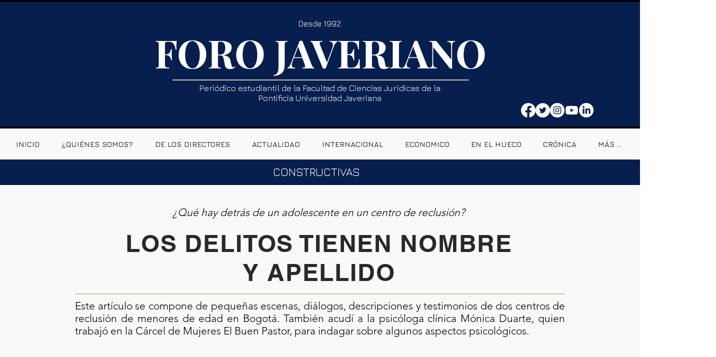

--- FILE ---
content_type: text/html; charset=UTF-8
request_url: https://www.forojaveriano.com/los-delitos-tienen-nombre-y-apellido
body_size: 177201
content:
<!DOCTYPE html>
<html lang="es">
<head>
  
  <!-- SEO Tags -->
  <title>Los delitos tienen nombre y apellido | Foro Javeriano</title>
  <link rel="canonical" href="https://www.forojaveriano.com/los-delitos-tienen-nombre-y-apellido"/>
  <meta property="og:title" content="Los delitos tienen nombre y apellido | Foro Javeriano"/>
  <meta property="og:image" content="https://static.wixstatic.com/media/3d1424_971583e266194dbdb97bef022f444355%7Emv2_d_2457_2457_s_4_2.jpg/v1/fit/w_2500,h_1330,al_c/3d1424_971583e266194dbdb97bef022f444355%7Emv2_d_2457_2457_s_4_2.jpg"/>
  <meta property="og:image:width" content="2500"/>
  <meta property="og:image:height" content="1330"/>
  <meta property="og:url" content="https://www.forojaveriano.com/los-delitos-tienen-nombre-y-apellido"/>
  <meta property="og:site_name" content="Foro Javeriano"/>
  <meta property="og:type" content="website"/>
  <meta name="twitter:card" content="summary_large_image"/>
  <meta name="twitter:title" content="Los delitos tienen nombre y apellido | Foro Javeriano"/>
  <meta name="twitter:image" content="https://static.wixstatic.com/media/3d1424_971583e266194dbdb97bef022f444355%7Emv2_d_2457_2457_s_4_2.jpg/v1/fit/w_2500,h_1330,al_c/3d1424_971583e266194dbdb97bef022f444355%7Emv2_d_2457_2457_s_4_2.jpg"/>

  
  <meta charset='utf-8'>
  <meta name="viewport" content="width=device-width, initial-scale=1" id="wixDesktopViewport" />
  <meta http-equiv="X-UA-Compatible" content="IE=edge">
  <meta name="generator" content="Wix.com Website Builder"/>

  <link rel="icon" sizes="192x192" href="https://static.wixstatic.com/media/3d1424_353ffa462a454bf0bf2d7508e72b1265%7Emv2.png/v1/fill/w_192%2Ch_192%2Clg_1%2Cusm_0.66_1.00_0.01/3d1424_353ffa462a454bf0bf2d7508e72b1265%7Emv2.png" type="image/png"/>
  <link rel="shortcut icon" href="https://static.wixstatic.com/media/3d1424_353ffa462a454bf0bf2d7508e72b1265%7Emv2.png/v1/fill/w_192%2Ch_192%2Clg_1%2Cusm_0.66_1.00_0.01/3d1424_353ffa462a454bf0bf2d7508e72b1265%7Emv2.png" type="image/png"/>
  <link rel="apple-touch-icon" href="https://static.wixstatic.com/media/3d1424_353ffa462a454bf0bf2d7508e72b1265%7Emv2.png/v1/fill/w_180%2Ch_180%2Clg_1%2Cusm_0.66_1.00_0.01/3d1424_353ffa462a454bf0bf2d7508e72b1265%7Emv2.png" type="image/png"/>

  <!-- Safari Pinned Tab Icon -->
  <!-- <link rel="mask-icon" href="https://static.wixstatic.com/media/3d1424_353ffa462a454bf0bf2d7508e72b1265%7Emv2.png/v1/fill/w_192%2Ch_192%2Clg_1%2Cusm_0.66_1.00_0.01/3d1424_353ffa462a454bf0bf2d7508e72b1265%7Emv2.png"> -->

  <!-- Original trials -->
  


  <!-- Segmenter Polyfill -->
  <script>
    if (!window.Intl || !window.Intl.Segmenter) {
      (function() {
        var script = document.createElement('script');
        script.src = 'https://static.parastorage.com/unpkg/@formatjs/intl-segmenter@11.7.10/polyfill.iife.js';
        document.head.appendChild(script);
      })();
    }
  </script>

  <!-- Legacy Polyfills -->
  <script nomodule="" src="https://static.parastorage.com/unpkg/core-js-bundle@3.2.1/minified.js"></script>
  <script nomodule="" src="https://static.parastorage.com/unpkg/focus-within-polyfill@5.0.9/dist/focus-within-polyfill.js"></script>

  <!-- Performance API Polyfills -->
  <script>
  (function () {
    var noop = function noop() {};
    if ("performance" in window === false) {
      window.performance = {};
    }
    window.performance.mark = performance.mark || noop;
    window.performance.measure = performance.measure || noop;
    if ("now" in window.performance === false) {
      var nowOffset = Date.now();
      if (performance.timing && performance.timing.navigationStart) {
        nowOffset = performance.timing.navigationStart;
      }
      window.performance.now = function now() {
        return Date.now() - nowOffset;
      };
    }
  })();
  </script>

  <!-- Globals Definitions -->
  <script>
    (function () {
      var now = Date.now()
      window.initialTimestamps = {
        initialTimestamp: now,
        initialRequestTimestamp: Math.round(performance.timeOrigin ? performance.timeOrigin : now - performance.now())
      }

      window.thunderboltTag = "libs-releases-GA-local"
      window.thunderboltVersion = "1.16780.0"
    })();
  </script>

  <!-- Essential Viewer Model -->
  <script type="application/json" id="wix-essential-viewer-model">{"fleetConfig":{"fleetName":"thunderbolt-seo-renderer","type":"GA","code":0},"mode":{"qa":false,"enableTestApi":false,"debug":false,"ssrIndicator":false,"ssrOnly":false,"siteAssetsFallback":"enable","versionIndicator":false},"componentsLibrariesTopology":[{"artifactId":"editor-elements","namespace":"wixui","url":"https:\/\/static.parastorage.com\/services\/editor-elements\/1.14853.0"},{"artifactId":"editor-elements","namespace":"dsgnsys","url":"https:\/\/static.parastorage.com\/services\/editor-elements\/1.14853.0"}],"siteFeaturesConfigs":{"sessionManager":{"isRunningInDifferentSiteContext":false}},"language":{"userLanguage":"es"},"siteAssets":{"clientTopology":{"mediaRootUrl":"https:\/\/static.wixstatic.com","staticMediaUrl":"https:\/\/static.wixstatic.com\/media","moduleRepoUrl":"https:\/\/static.parastorage.com\/unpkg","fileRepoUrl":"https:\/\/static.parastorage.com\/services","viewerAppsUrl":"https:\/\/viewer-apps.parastorage.com","viewerAssetsUrl":"https:\/\/viewer-assets.parastorage.com","siteAssetsUrl":"https:\/\/siteassets.parastorage.com","pageJsonServerUrls":["https:\/\/pages.parastorage.com","https:\/\/staticorigin.wixstatic.com","https:\/\/www.forojaveriano.com","https:\/\/fallback.wix.com\/wix-html-editor-pages-webapp\/page"],"pathOfTBModulesInFileRepoForFallback":"wix-thunderbolt\/dist\/"}},"siteFeatures":["accessibility","appMonitoring","assetsLoader","businessLogger","captcha","clickHandlerRegistrar","commonConfig","componentsLoader","componentsRegistry","consentPolicy","cyclicTabbing","domSelectors","environmentWixCodeSdk","environment","lightbox","locationWixCodeSdk","mpaNavigation","navigationManager","navigationPhases","ooi","pages","panorama","renderer","reporter","routerFetch","router","scrollRestoration","seoWixCodeSdk","seo","sessionManager","siteMembersWixCodeSdk","siteMembers","siteScrollBlocker","siteWixCodeSdk","speculationRules","ssrCache","stores","structureApi","thunderboltInitializer","tpaCommons","translations","usedPlatformApis","warmupData","windowMessageRegistrar","windowWixCodeSdk","wixCustomElementComponent","wixEmbedsApi","componentsReact","platform"],"site":{"externalBaseUrl":"https:\/\/www.forojaveriano.com","isSEO":true},"media":{"staticMediaUrl":"https:\/\/static.wixstatic.com\/media","mediaRootUrl":"https:\/\/static.wixstatic.com\/","staticVideoUrl":"https:\/\/video.wixstatic.com\/"},"requestUrl":"https:\/\/www.forojaveriano.com\/los-delitos-tienen-nombre-y-apellido","rollout":{"siteAssetsVersionsRollout":false,"isDACRollout":0,"isTBRollout":false},"commonConfig":{"brand":"wix","host":"VIEWER","bsi":"","consentPolicy":{},"consentPolicyHeader":{},"siteRevision":"4249","renderingFlow":"NONE","language":"es","locale":"es-co"},"interactionSampleRatio":0.01,"dynamicModelUrl":"https:\/\/www.forojaveriano.com\/_api\/v2\/dynamicmodel","accessTokensUrl":"https:\/\/www.forojaveriano.com\/_api\/v1\/access-tokens","isExcludedFromSecurityExperiments":false,"experiments":{"specs.thunderbolt.hardenFetchAndXHR":true,"specs.thunderbolt.securityExperiments":true}}</script>
  <script>window.viewerModel = JSON.parse(document.getElementById('wix-essential-viewer-model').textContent)</script>

  <script>
    window.commonConfig = viewerModel.commonConfig
  </script>

  
  <!-- BEGIN handleAccessTokens bundle -->

  <script data-url="https://static.parastorage.com/services/wix-thunderbolt/dist/handleAccessTokens.inline.4f2f9a53.bundle.min.js">(()=>{"use strict";function e(e){let{context:o,property:r,value:n,enumerable:i=!0}=e,c=e.get,l=e.set;if(!r||void 0===n&&!c&&!l)return new Error("property and value are required");let a=o||globalThis,s=a?.[r],u={};if(void 0!==n)u.value=n;else{if(c){let e=t(c);e&&(u.get=e)}if(l){let e=t(l);e&&(u.set=e)}}let p={...u,enumerable:i||!1,configurable:!1};void 0!==n&&(p.writable=!1);try{Object.defineProperty(a,r,p)}catch(e){return e instanceof TypeError?s:e}return s}function t(e,t){return"function"==typeof e?e:!0===e?.async&&"function"==typeof e.func?t?async function(t){return e.func(t)}:async function(){return e.func()}:"function"==typeof e?.func?e.func:void 0}try{e({property:"strictDefine",value:e})}catch{}try{e({property:"defineStrictObject",value:r})}catch{}try{e({property:"defineStrictMethod",value:n})}catch{}var o=["toString","toLocaleString","valueOf","constructor","prototype"];function r(t){let{context:n,property:c,propertiesToExclude:l=[],skipPrototype:a=!1,hardenPrototypePropertiesToExclude:s=[]}=t;if(!c)return new Error("property is required");let u=(n||globalThis)[c],p={},f=i(n,c);u&&("object"==typeof u||"function"==typeof u)&&Reflect.ownKeys(u).forEach(t=>{if(!l.includes(t)&&!o.includes(t)){let o=i(u,t);if(o&&(o.writable||o.configurable)){let{value:r,get:n,set:i,enumerable:c=!1}=o,l={};void 0!==r?l.value=r:n?l.get=n:i&&(l.set=i);try{let o=e({context:u,property:t,...l,enumerable:c});p[t]=o}catch(e){if(!(e instanceof TypeError))throw e;try{p[t]=o.value||o.get||o.set}catch{}}}}});let d={originalObject:u,originalProperties:p};if(!a&&void 0!==u?.prototype){let e=r({context:u,property:"prototype",propertiesToExclude:s,skipPrototype:!0});e instanceof Error||(d.originalPrototype=e?.originalObject,d.originalPrototypeProperties=e?.originalProperties)}return e({context:n,property:c,value:u,enumerable:f?.enumerable}),d}function n(t,o){let r=(o||globalThis)[t],n=i(o||globalThis,t);return r&&n&&(n.writable||n.configurable)?(Object.freeze(r),e({context:globalThis,property:t,value:r})):r}function i(e,t){if(e&&t)try{return Reflect.getOwnPropertyDescriptor(e,t)}catch{return}}function c(e){if("string"!=typeof e)return e;try{return decodeURIComponent(e).toLowerCase().trim()}catch{return e.toLowerCase().trim()}}function l(e,t){let o="";if("string"==typeof e)o=e.split("=")[0]?.trim()||"";else{if(!e||"string"!=typeof e.name)return!1;o=e.name}return t.has(c(o)||"")}function a(e,t){let o;return o="string"==typeof e?e.split(";").map(e=>e.trim()).filter(e=>e.length>0):e||[],o.filter(e=>!l(e,t))}var s=null;function u(){return null===s&&(s=typeof Document>"u"?void 0:Object.getOwnPropertyDescriptor(Document.prototype,"cookie")),s}function p(t,o){if(!globalThis?.cookieStore)return;let r=globalThis.cookieStore.get.bind(globalThis.cookieStore),n=globalThis.cookieStore.getAll.bind(globalThis.cookieStore),i=globalThis.cookieStore.set.bind(globalThis.cookieStore),c=globalThis.cookieStore.delete.bind(globalThis.cookieStore);return e({context:globalThis.CookieStore.prototype,property:"get",value:async function(e){return l(("string"==typeof e?e:e.name)||"",t)?null:r.call(this,e)},enumerable:!0}),e({context:globalThis.CookieStore.prototype,property:"getAll",value:async function(){return a(await n.apply(this,Array.from(arguments)),t)},enumerable:!0}),e({context:globalThis.CookieStore.prototype,property:"set",value:async function(){let e=Array.from(arguments);if(!l(1===e.length?e[0].name:e[0],t))return i.apply(this,e);o&&console.warn(o)},enumerable:!0}),e({context:globalThis.CookieStore.prototype,property:"delete",value:async function(){let e=Array.from(arguments);if(!l(1===e.length?e[0].name:e[0],t))return c.apply(this,e)},enumerable:!0}),e({context:globalThis.cookieStore,property:"prototype",value:globalThis.CookieStore.prototype,enumerable:!1}),e({context:globalThis,property:"cookieStore",value:globalThis.cookieStore,enumerable:!0}),{get:r,getAll:n,set:i,delete:c}}var f=["TextEncoder","TextDecoder","XMLHttpRequestEventTarget","EventTarget","URL","JSON","Reflect","Object","Array","Map","Set","WeakMap","WeakSet","Promise","Symbol","Error"],d=["addEventListener","removeEventListener","dispatchEvent","encodeURI","encodeURIComponent","decodeURI","decodeURIComponent"];const y=(e,t)=>{try{const o=t?t.get.call(document):document.cookie;return o.split(";").map(e=>e.trim()).filter(t=>t?.startsWith(e))[0]?.split("=")[1]}catch(e){return""}},g=(e="",t="",o="/")=>`${e}=; ${t?`domain=${t};`:""} max-age=0; path=${o}; expires=Thu, 01 Jan 1970 00:00:01 GMT`;function m(){(function(){if("undefined"!=typeof window){const e=performance.getEntriesByType("navigation")[0];return"back_forward"===(e?.type||"")}return!1})()&&function(){const{counter:e}=function(){const e=b("getItem");if(e){const[t,o]=e.split("-"),r=o?parseInt(o,10):0;if(r>=3){const e=t?Number(t):0;if(Date.now()-e>6e4)return{counter:0}}return{counter:r}}return{counter:0}}();e<3?(!function(e=1){b("setItem",`${Date.now()}-${e}`)}(e+1),window.location.reload()):console.error("ATS: Max reload attempts reached")}()}function b(e,t){try{return sessionStorage[e]("reload",t||"")}catch(e){console.error("ATS: Error calling sessionStorage:",e)}}const h="client-session-bind",v="sec-fetch-unsupported",{experiments:w}=window.viewerModel,T=[h,"client-binding",v,"svSession","smSession","server-session-bind","wixSession2","wixSession3"].map(e=>e.toLowerCase()),{cookie:S}=function(t,o){let r=new Set(t);return e({context:document,property:"cookie",set:{func:e=>function(e,t,o,r){let n=u(),i=c(t.split(";")[0]||"")||"";[...o].every(e=>!i.startsWith(e.toLowerCase()))&&n?.set?n.set.call(e,t):r&&console.warn(r)}(document,e,r,o)},get:{func:()=>function(e,t){let o=u();if(!o?.get)throw new Error("Cookie descriptor or getter not available");return a(o.get.call(e),t).join("; ")}(document,r)},enumerable:!0}),{cookieStore:p(r,o),cookie:u()}}(T),k="tbReady",x="security_overrideGlobals",{experiments:E,siteFeaturesConfigs:C,accessTokensUrl:P}=window.viewerModel,R=P,M={},O=(()=>{const e=y(h,S);if(w["specs.thunderbolt.browserCacheReload"]){y(v,S)||e?b("removeItem"):m()}return(()=>{const e=g(h),t=g(h,location.hostname);S.set.call(document,e),S.set.call(document,t)})(),e})();O&&(M["client-binding"]=O);const D=fetch;addEventListener(k,function e(t){const{logger:o}=t.detail;try{window.tb.init({fetch:D,fetchHeaders:M})}catch(e){const t=new Error("TB003");o.meter(`${x}_${t.message}`,{paramsOverrides:{errorType:x,eventString:t.message}}),window?.viewerModel?.mode.debug&&console.error(e)}finally{removeEventListener(k,e)}}),E["specs.thunderbolt.hardenFetchAndXHR"]||(window.fetchDynamicModel=()=>C.sessionManager.isRunningInDifferentSiteContext?Promise.resolve({}):fetch(R,{credentials:"same-origin",headers:M}).then(function(e){if(!e.ok)throw new Error(`[${e.status}]${e.statusText}`);return e.json()}),window.dynamicModelPromise=window.fetchDynamicModel())})();
//# sourceMappingURL=https://static.parastorage.com/services/wix-thunderbolt/dist/handleAccessTokens.inline.4f2f9a53.bundle.min.js.map</script>

<!-- END handleAccessTokens bundle -->

<!-- BEGIN overrideGlobals bundle -->

<script data-url="https://static.parastorage.com/services/wix-thunderbolt/dist/overrideGlobals.inline.ec13bfcf.bundle.min.js">(()=>{"use strict";function e(e){let{context:r,property:o,value:n,enumerable:i=!0}=e,c=e.get,a=e.set;if(!o||void 0===n&&!c&&!a)return new Error("property and value are required");let l=r||globalThis,u=l?.[o],s={};if(void 0!==n)s.value=n;else{if(c){let e=t(c);e&&(s.get=e)}if(a){let e=t(a);e&&(s.set=e)}}let p={...s,enumerable:i||!1,configurable:!1};void 0!==n&&(p.writable=!1);try{Object.defineProperty(l,o,p)}catch(e){return e instanceof TypeError?u:e}return u}function t(e,t){return"function"==typeof e?e:!0===e?.async&&"function"==typeof e.func?t?async function(t){return e.func(t)}:async function(){return e.func()}:"function"==typeof e?.func?e.func:void 0}try{e({property:"strictDefine",value:e})}catch{}try{e({property:"defineStrictObject",value:o})}catch{}try{e({property:"defineStrictMethod",value:n})}catch{}var r=["toString","toLocaleString","valueOf","constructor","prototype"];function o(t){let{context:n,property:c,propertiesToExclude:a=[],skipPrototype:l=!1,hardenPrototypePropertiesToExclude:u=[]}=t;if(!c)return new Error("property is required");let s=(n||globalThis)[c],p={},f=i(n,c);s&&("object"==typeof s||"function"==typeof s)&&Reflect.ownKeys(s).forEach(t=>{if(!a.includes(t)&&!r.includes(t)){let r=i(s,t);if(r&&(r.writable||r.configurable)){let{value:o,get:n,set:i,enumerable:c=!1}=r,a={};void 0!==o?a.value=o:n?a.get=n:i&&(a.set=i);try{let r=e({context:s,property:t,...a,enumerable:c});p[t]=r}catch(e){if(!(e instanceof TypeError))throw e;try{p[t]=r.value||r.get||r.set}catch{}}}}});let d={originalObject:s,originalProperties:p};if(!l&&void 0!==s?.prototype){let e=o({context:s,property:"prototype",propertiesToExclude:u,skipPrototype:!0});e instanceof Error||(d.originalPrototype=e?.originalObject,d.originalPrototypeProperties=e?.originalProperties)}return e({context:n,property:c,value:s,enumerable:f?.enumerable}),d}function n(t,r){let o=(r||globalThis)[t],n=i(r||globalThis,t);return o&&n&&(n.writable||n.configurable)?(Object.freeze(o),e({context:globalThis,property:t,value:o})):o}function i(e,t){if(e&&t)try{return Reflect.getOwnPropertyDescriptor(e,t)}catch{return}}function c(e){if("string"!=typeof e)return e;try{return decodeURIComponent(e).toLowerCase().trim()}catch{return e.toLowerCase().trim()}}function a(e,t){return e instanceof Headers?e.forEach((r,o)=>{l(o,t)||e.delete(o)}):Object.keys(e).forEach(r=>{l(r,t)||delete e[r]}),e}function l(e,t){return!t.has(c(e)||"")}function u(e,t){let r=!0,o=function(e){let t,r;if(globalThis.Request&&e instanceof Request)t=e.url;else{if("function"!=typeof e?.toString)throw new Error("Unsupported type for url");t=e.toString()}try{return new URL(t).pathname}catch{return r=t.replace(/#.+/gi,"").split("?").shift(),r.startsWith("/")?r:`/${r}`}}(e),n=c(o);return n&&t.some(e=>n.includes(e))&&(r=!1),r}function s(t,r,o){let n=fetch,i=XMLHttpRequest,c=new Set(r);function s(){let e=new i,r=e.open,n=e.setRequestHeader;return e.open=function(){let n=Array.from(arguments),i=n[1];if(n.length<2||u(i,t))return r.apply(e,n);throw new Error(o||`Request not allowed for path ${i}`)},e.setRequestHeader=function(t,r){l(decodeURIComponent(t),c)&&n.call(e,t,r)},e}return e({property:"fetch",value:function(){let e=function(e,t){return globalThis.Request&&e[0]instanceof Request&&e[0]?.headers?a(e[0].headers,t):e[1]?.headers&&a(e[1].headers,t),e}(arguments,c);return u(arguments[0],t)?n.apply(globalThis,Array.from(e)):new Promise((e,t)=>{t(new Error(o||`Request not allowed for path ${arguments[0]}`))})},enumerable:!0}),e({property:"XMLHttpRequest",value:s,enumerable:!0}),Object.keys(i).forEach(e=>{s[e]=i[e]}),{fetch:n,XMLHttpRequest:i}}var p=["TextEncoder","TextDecoder","XMLHttpRequestEventTarget","EventTarget","URL","JSON","Reflect","Object","Array","Map","Set","WeakMap","WeakSet","Promise","Symbol","Error"],f=["addEventListener","removeEventListener","dispatchEvent","encodeURI","encodeURIComponent","decodeURI","decodeURIComponent"];const d=function(){let t=globalThis.open,r=document.open;function o(e,r,o){let n="string"!=typeof e,i=t.call(window,e,r,o);return n||e&&function(e){return e.startsWith("//")&&/(?:[a-z0-9](?:[a-z0-9-]{0,61}[a-z0-9])?\.)+[a-z0-9][a-z0-9-]{0,61}[a-z0-9]/g.test(`${location.protocol}:${e}`)&&(e=`${location.protocol}${e}`),!e.startsWith("http")||new URL(e).hostname===location.hostname}(e)?{}:i}return e({property:"open",value:o,context:globalThis,enumerable:!0}),e({property:"open",value:function(e,t,n){return e?o(e,t,n):r.call(document,e||"",t||"",n||"")},context:document,enumerable:!0}),{open:t,documentOpen:r}},y=function(){let t=document.createElement,r=Element.prototype.setAttribute,o=Element.prototype.setAttributeNS;return e({property:"createElement",context:document,value:function(n,i){let a=t.call(document,n,i);if("iframe"===c(n)){e({property:"srcdoc",context:a,get:()=>"",set:()=>{console.warn("`srcdoc` is not allowed in iframe elements.")}});let t=function(e,t){"srcdoc"!==e.toLowerCase()?r.call(a,e,t):console.warn("`srcdoc` attribute is not allowed to be set.")},n=function(e,t,r){"srcdoc"!==t.toLowerCase()?o.call(a,e,t,r):console.warn("`srcdoc` attribute is not allowed to be set.")};a.setAttribute=t,a.setAttributeNS=n}return a},enumerable:!0}),{createElement:t,setAttribute:r,setAttributeNS:o}},m=["client-binding"],b=["/_api/v1/access-tokens","/_api/v2/dynamicmodel","/_api/one-app-session-web/v3/businesses"],h=function(){let t=setTimeout,r=setInterval;return o("setTimeout",0,globalThis),o("setInterval",0,globalThis),{setTimeout:t,setInterval:r};function o(t,r,o){let n=o||globalThis,i=n[t];if(!i||"function"!=typeof i)throw new Error(`Function ${t} not found or is not a function`);e({property:t,value:function(){let e=Array.from(arguments);if("string"!=typeof e[r])return i.apply(n,e);console.warn(`Calling ${t} with a String Argument at index ${r} is not allowed`)},context:o,enumerable:!0})}},v=function(){if(navigator&&"serviceWorker"in navigator){let t=navigator.serviceWorker.register;return e({context:navigator.serviceWorker,property:"register",value:function(){console.log("Service worker registration is not allowed")},enumerable:!0}),{register:t}}return{}};performance.mark("overrideGlobals started");const{isExcludedFromSecurityExperiments:g,experiments:w}=window.viewerModel,E=!g&&w["specs.thunderbolt.securityExperiments"];try{d(),E&&y(),w["specs.thunderbolt.hardenFetchAndXHR"]&&E&&s(b,m),v(),(e=>{let t=[],r=[];r=r.concat(["TextEncoder","TextDecoder"]),e&&(r=r.concat(["XMLHttpRequestEventTarget","EventTarget"])),r=r.concat(["URL","JSON"]),e&&(t=t.concat(["addEventListener","removeEventListener"])),t=t.concat(["encodeURI","encodeURIComponent","decodeURI","decodeURIComponent"]),r=r.concat(["String","Number"]),e&&r.push("Object"),r=r.concat(["Reflect"]),t.forEach(e=>{n(e),["addEventListener","removeEventListener"].includes(e)&&n(e,document)}),r.forEach(e=>{o({property:e})})})(E),E&&h()}catch(e){window?.viewerModel?.mode.debug&&console.error(e);const t=new Error("TB006");window.fedops?.reportError(t,"security_overrideGlobals"),window.Sentry?window.Sentry.captureException(t):globalThis.defineStrictProperty("sentryBuffer",[t],window,!1)}performance.mark("overrideGlobals ended")})();
//# sourceMappingURL=https://static.parastorage.com/services/wix-thunderbolt/dist/overrideGlobals.inline.ec13bfcf.bundle.min.js.map</script>

<!-- END overrideGlobals bundle -->


  
  <script>
    window.commonConfig = viewerModel.commonConfig

	
  </script>

  <!-- Initial CSS -->
  <style data-url="https://static.parastorage.com/services/wix-thunderbolt/dist/main.347af09f.min.css">@keyframes slide-horizontal-new{0%{transform:translateX(100%)}}@keyframes slide-horizontal-old{80%{opacity:1}to{opacity:0;transform:translateX(-100%)}}@keyframes slide-vertical-new{0%{transform:translateY(-100%)}}@keyframes slide-vertical-old{80%{opacity:1}to{opacity:0;transform:translateY(100%)}}@keyframes out-in-new{0%{opacity:0}}@keyframes out-in-old{to{opacity:0}}:root:active-view-transition{view-transition-name:none}::view-transition{pointer-events:none}:root:active-view-transition::view-transition-new(page-group),:root:active-view-transition::view-transition-old(page-group){animation-duration:.6s;cursor:wait;pointer-events:all}:root:active-view-transition-type(SlideHorizontal)::view-transition-old(page-group){animation:slide-horizontal-old .6s cubic-bezier(.83,0,.17,1) forwards;mix-blend-mode:normal}:root:active-view-transition-type(SlideHorizontal)::view-transition-new(page-group){animation:slide-horizontal-new .6s cubic-bezier(.83,0,.17,1) backwards;mix-blend-mode:normal}:root:active-view-transition-type(SlideVertical)::view-transition-old(page-group){animation:slide-vertical-old .6s cubic-bezier(.83,0,.17,1) forwards;mix-blend-mode:normal}:root:active-view-transition-type(SlideVertical)::view-transition-new(page-group){animation:slide-vertical-new .6s cubic-bezier(.83,0,.17,1) backwards;mix-blend-mode:normal}:root:active-view-transition-type(OutIn)::view-transition-old(page-group){animation:out-in-old .35s cubic-bezier(.22,1,.36,1) forwards}:root:active-view-transition-type(OutIn)::view-transition-new(page-group){animation:out-in-new .35s cubic-bezier(.64,0,.78,0) .35s backwards}@media(prefers-reduced-motion:reduce){::view-transition-group(*),::view-transition-new(*),::view-transition-old(*){animation:none!important}}body,html{background:transparent;border:0;margin:0;outline:0;padding:0;vertical-align:baseline}body{--scrollbar-width:0px;font-family:Arial,Helvetica,sans-serif;font-size:10px}body,html{height:100%}body{overflow-x:auto;overflow-y:scroll}body:not(.responsive) #site-root{min-width:var(--site-width);width:100%}body:not([data-js-loaded]) [data-hide-prejs]{visibility:hidden}interact-element{display:contents}#SITE_CONTAINER{position:relative}:root{--one-unit:1vw;--section-max-width:9999px;--spx-stopper-max:9999px;--spx-stopper-min:0px;--browser-zoom:1}@supports(-webkit-appearance:none) and (stroke-color:transparent){:root{--safari-sticky-fix:opacity;--experimental-safari-sticky-fix:translateZ(0)}}@supports(container-type:inline-size){:root{--one-unit:1cqw}}[id^=oldHoverBox-]{mix-blend-mode:plus-lighter;transition:opacity .5s ease,visibility .5s ease}[data-mesh-id$=inlineContent-gridContainer]:has(>[id^=oldHoverBox-]){isolation:isolate}</style>
<style data-url="https://static.parastorage.com/services/wix-thunderbolt/dist/main.renderer.9cb0985f.min.css">a,abbr,acronym,address,applet,b,big,blockquote,button,caption,center,cite,code,dd,del,dfn,div,dl,dt,em,fieldset,font,footer,form,h1,h2,h3,h4,h5,h6,header,i,iframe,img,ins,kbd,label,legend,li,nav,object,ol,p,pre,q,s,samp,section,small,span,strike,strong,sub,sup,table,tbody,td,tfoot,th,thead,title,tr,tt,u,ul,var{background:transparent;border:0;margin:0;outline:0;padding:0;vertical-align:baseline}input,select,textarea{box-sizing:border-box;font-family:Helvetica,Arial,sans-serif}ol,ul{list-style:none}blockquote,q{quotes:none}ins{text-decoration:none}del{text-decoration:line-through}table{border-collapse:collapse;border-spacing:0}a{cursor:pointer;text-decoration:none}.testStyles{overflow-y:hidden}.reset-button{-webkit-appearance:none;background:none;border:0;color:inherit;font:inherit;line-height:normal;outline:0;overflow:visible;padding:0;-webkit-user-select:none;-moz-user-select:none;-ms-user-select:none}:focus{outline:none}body.device-mobile-optimized:not(.disable-site-overflow){overflow-x:hidden;overflow-y:scroll}body.device-mobile-optimized:not(.responsive) #SITE_CONTAINER{margin-left:auto;margin-right:auto;overflow-x:visible;position:relative;width:320px}body.device-mobile-optimized:not(.responsive):not(.blockSiteScrolling) #SITE_CONTAINER{margin-top:0}body.device-mobile-optimized>*{max-width:100%!important}body.device-mobile-optimized #site-root{overflow-x:hidden;overflow-y:hidden}@supports(overflow:clip){body.device-mobile-optimized #site-root{overflow-x:clip;overflow-y:clip}}body.device-mobile-non-optimized #SITE_CONTAINER #site-root{overflow-x:clip;overflow-y:clip}body.device-mobile-non-optimized.fullScreenMode{background-color:#5f6360}body.device-mobile-non-optimized.fullScreenMode #MOBILE_ACTIONS_MENU,body.device-mobile-non-optimized.fullScreenMode #SITE_BACKGROUND,body.device-mobile-non-optimized.fullScreenMode #site-root,body.fullScreenMode #WIX_ADS{visibility:hidden}body.fullScreenMode{overflow-x:hidden!important;overflow-y:hidden!important}body.fullScreenMode.device-mobile-optimized #TINY_MENU{opacity:0;pointer-events:none}body.fullScreenMode-scrollable.device-mobile-optimized{overflow-x:hidden!important;overflow-y:auto!important}body.fullScreenMode-scrollable.device-mobile-optimized #masterPage,body.fullScreenMode-scrollable.device-mobile-optimized #site-root{overflow-x:hidden!important;overflow-y:hidden!important}body.fullScreenMode-scrollable.device-mobile-optimized #SITE_BACKGROUND,body.fullScreenMode-scrollable.device-mobile-optimized #masterPage{height:auto!important}body.fullScreenMode-scrollable.device-mobile-optimized #masterPage.mesh-layout{height:0!important}body.blockSiteScrolling,body.siteScrollingBlocked{position:fixed;width:100%}body.blockSiteScrolling #SITE_CONTAINER{margin-top:calc(var(--blocked-site-scroll-margin-top)*-1)}#site-root{margin:0 auto;min-height:100%;position:relative;top:var(--wix-ads-height)}#site-root img:not([src]){visibility:hidden}#site-root svg img:not([src]){visibility:visible}.auto-generated-link{color:inherit}#SCROLL_TO_BOTTOM,#SCROLL_TO_TOP{height:0}.has-click-trigger{cursor:pointer}.fullScreenOverlay{bottom:0;display:flex;justify-content:center;left:0;overflow-y:hidden;position:fixed;right:0;top:-60px;z-index:1005}.fullScreenOverlay>.fullScreenOverlayContent{bottom:0;left:0;margin:0 auto;overflow:hidden;position:absolute;right:0;top:60px;transform:translateZ(0)}[data-mesh-id$=centeredContent],[data-mesh-id$=form],[data-mesh-id$=inlineContent]{pointer-events:none;position:relative}[data-mesh-id$=-gridWrapper],[data-mesh-id$=-rotated-wrapper]{pointer-events:none}[data-mesh-id$=-gridContainer]>*,[data-mesh-id$=-rotated-wrapper]>*,[data-mesh-id$=inlineContent]>:not([data-mesh-id$=-gridContainer]){pointer-events:auto}.device-mobile-optimized #masterPage.mesh-layout #SOSP_CONTAINER_CUSTOM_ID{grid-area:2/1/3/2;-ms-grid-row:2;position:relative}#masterPage.mesh-layout{-ms-grid-rows:max-content max-content min-content max-content;-ms-grid-columns:100%;align-items:start;display:-ms-grid;display:grid;grid-template-columns:100%;grid-template-rows:max-content max-content min-content max-content;justify-content:stretch}#masterPage.mesh-layout #PAGES_CONTAINER,#masterPage.mesh-layout #SITE_FOOTER-placeholder,#masterPage.mesh-layout #SITE_FOOTER_WRAPPER,#masterPage.mesh-layout #SITE_HEADER-placeholder,#masterPage.mesh-layout #SITE_HEADER_WRAPPER,#masterPage.mesh-layout #SOSP_CONTAINER_CUSTOM_ID[data-state~=mobileView],#masterPage.mesh-layout #soapAfterPagesContainer,#masterPage.mesh-layout #soapBeforePagesContainer{-ms-grid-row-align:start;-ms-grid-column-align:start;-ms-grid-column:1}#masterPage.mesh-layout #SITE_HEADER-placeholder,#masterPage.mesh-layout #SITE_HEADER_WRAPPER{grid-area:1/1/2/2;-ms-grid-row:1}#masterPage.mesh-layout #PAGES_CONTAINER,#masterPage.mesh-layout #soapAfterPagesContainer,#masterPage.mesh-layout #soapBeforePagesContainer{grid-area:3/1/4/2;-ms-grid-row:3}#masterPage.mesh-layout #soapAfterPagesContainer,#masterPage.mesh-layout #soapBeforePagesContainer{width:100%}#masterPage.mesh-layout #PAGES_CONTAINER{align-self:stretch}#masterPage.mesh-layout main#PAGES_CONTAINER{display:block}#masterPage.mesh-layout #SITE_FOOTER-placeholder,#masterPage.mesh-layout #SITE_FOOTER_WRAPPER{grid-area:4/1/5/2;-ms-grid-row:4}#masterPage.mesh-layout #SITE_PAGES,#masterPage.mesh-layout [data-mesh-id=PAGES_CONTAINERcenteredContent],#masterPage.mesh-layout [data-mesh-id=PAGES_CONTAINERinlineContent]{height:100%}#masterPage.mesh-layout.desktop>*{width:100%}#masterPage.mesh-layout #PAGES_CONTAINER,#masterPage.mesh-layout #SITE_FOOTER,#masterPage.mesh-layout #SITE_FOOTER_WRAPPER,#masterPage.mesh-layout #SITE_HEADER,#masterPage.mesh-layout #SITE_HEADER_WRAPPER,#masterPage.mesh-layout #SITE_PAGES,#masterPage.mesh-layout #masterPageinlineContent{position:relative}#masterPage.mesh-layout #SITE_HEADER{grid-area:1/1/2/2}#masterPage.mesh-layout #SITE_FOOTER{grid-area:4/1/5/2}#masterPage.mesh-layout.overflow-x-clip #SITE_FOOTER,#masterPage.mesh-layout.overflow-x-clip #SITE_HEADER{overflow-x:clip}[data-z-counter]{z-index:0}[data-z-counter="0"]{z-index:auto}.wixSiteProperties{-webkit-font-smoothing:antialiased;-moz-osx-font-smoothing:grayscale}:root{--wst-button-color-fill-primary:rgb(var(--color_48));--wst-button-color-border-primary:rgb(var(--color_49));--wst-button-color-text-primary:rgb(var(--color_50));--wst-button-color-fill-primary-hover:rgb(var(--color_51));--wst-button-color-border-primary-hover:rgb(var(--color_52));--wst-button-color-text-primary-hover:rgb(var(--color_53));--wst-button-color-fill-primary-disabled:rgb(var(--color_54));--wst-button-color-border-primary-disabled:rgb(var(--color_55));--wst-button-color-text-primary-disabled:rgb(var(--color_56));--wst-button-color-fill-secondary:rgb(var(--color_57));--wst-button-color-border-secondary:rgb(var(--color_58));--wst-button-color-text-secondary:rgb(var(--color_59));--wst-button-color-fill-secondary-hover:rgb(var(--color_60));--wst-button-color-border-secondary-hover:rgb(var(--color_61));--wst-button-color-text-secondary-hover:rgb(var(--color_62));--wst-button-color-fill-secondary-disabled:rgb(var(--color_63));--wst-button-color-border-secondary-disabled:rgb(var(--color_64));--wst-button-color-text-secondary-disabled:rgb(var(--color_65));--wst-color-fill-base-1:rgb(var(--color_36));--wst-color-fill-base-2:rgb(var(--color_37));--wst-color-fill-base-shade-1:rgb(var(--color_38));--wst-color-fill-base-shade-2:rgb(var(--color_39));--wst-color-fill-base-shade-3:rgb(var(--color_40));--wst-color-fill-accent-1:rgb(var(--color_41));--wst-color-fill-accent-2:rgb(var(--color_42));--wst-color-fill-accent-3:rgb(var(--color_43));--wst-color-fill-accent-4:rgb(var(--color_44));--wst-color-fill-background-primary:rgb(var(--color_11));--wst-color-fill-background-secondary:rgb(var(--color_12));--wst-color-text-primary:rgb(var(--color_15));--wst-color-text-secondary:rgb(var(--color_14));--wst-color-action:rgb(var(--color_18));--wst-color-disabled:rgb(var(--color_39));--wst-color-title:rgb(var(--color_45));--wst-color-subtitle:rgb(var(--color_46));--wst-color-line:rgb(var(--color_47));--wst-font-style-h2:var(--font_2);--wst-font-style-h3:var(--font_3);--wst-font-style-h4:var(--font_4);--wst-font-style-h5:var(--font_5);--wst-font-style-h6:var(--font_6);--wst-font-style-body-large:var(--font_7);--wst-font-style-body-medium:var(--font_8);--wst-font-style-body-small:var(--font_9);--wst-font-style-body-x-small:var(--font_10);--wst-color-custom-1:rgb(var(--color_13));--wst-color-custom-2:rgb(var(--color_16));--wst-color-custom-3:rgb(var(--color_17));--wst-color-custom-4:rgb(var(--color_19));--wst-color-custom-5:rgb(var(--color_20));--wst-color-custom-6:rgb(var(--color_21));--wst-color-custom-7:rgb(var(--color_22));--wst-color-custom-8:rgb(var(--color_23));--wst-color-custom-9:rgb(var(--color_24));--wst-color-custom-10:rgb(var(--color_25));--wst-color-custom-11:rgb(var(--color_26));--wst-color-custom-12:rgb(var(--color_27));--wst-color-custom-13:rgb(var(--color_28));--wst-color-custom-14:rgb(var(--color_29));--wst-color-custom-15:rgb(var(--color_30));--wst-color-custom-16:rgb(var(--color_31));--wst-color-custom-17:rgb(var(--color_32));--wst-color-custom-18:rgb(var(--color_33));--wst-color-custom-19:rgb(var(--color_34));--wst-color-custom-20:rgb(var(--color_35))}.wix-presets-wrapper{display:contents}</style>

  <meta name="format-detection" content="telephone=no">
  <meta name="skype_toolbar" content="skype_toolbar_parser_compatible">
  
  

  

  

  <!-- head performance data start -->
  
  <!-- head performance data end -->
  

    


    
<style data-href="https://static.parastorage.com/services/editor-elements-library/dist/thunderbolt/rb_wixui.thunderbolt_bootstrap.a1b00b19.min.css">.cwL6XW{cursor:pointer}.sNF2R0{opacity:0}.hLoBV3{transition:opacity var(--transition-duration) cubic-bezier(.37,0,.63,1)}.Rdf41z,.hLoBV3{opacity:1}.ftlZWo{transition:opacity var(--transition-duration) cubic-bezier(.37,0,.63,1)}.ATGlOr,.ftlZWo{opacity:0}.KQSXD0{transition:opacity var(--transition-duration) cubic-bezier(.64,0,.78,0)}.KQSXD0,.pagQKE{opacity:1}._6zG5H{opacity:0;transition:opacity var(--transition-duration) cubic-bezier(.22,1,.36,1)}.BB49uC{transform:translateX(100%)}.j9xE1V{transition:transform var(--transition-duration) cubic-bezier(.87,0,.13,1)}.ICs7Rs,.j9xE1V{transform:translateX(0)}.DxijZJ{transition:transform var(--transition-duration) cubic-bezier(.87,0,.13,1)}.B5kjYq,.DxijZJ{transform:translateX(-100%)}.cJijIV{transition:transform var(--transition-duration) cubic-bezier(.87,0,.13,1)}.cJijIV,.hOxaWM{transform:translateX(0)}.T9p3fN{transform:translateX(100%);transition:transform var(--transition-duration) cubic-bezier(.87,0,.13,1)}.qDxYJm{transform:translateY(100%)}.aA9V0P{transition:transform var(--transition-duration) cubic-bezier(.87,0,.13,1)}.YPXPAS,.aA9V0P{transform:translateY(0)}.Xf2zsA{transition:transform var(--transition-duration) cubic-bezier(.87,0,.13,1)}.Xf2zsA,.y7Kt7s{transform:translateY(-100%)}.EeUgMu{transition:transform var(--transition-duration) cubic-bezier(.87,0,.13,1)}.EeUgMu,.fdHrtm{transform:translateY(0)}.WIFaG4{transform:translateY(100%);transition:transform var(--transition-duration) cubic-bezier(.87,0,.13,1)}body:not(.responsive) .JsJXaX{overflow-x:clip}:root:active-view-transition .JsJXaX{view-transition-name:page-group}.AnQkDU{display:grid;grid-template-columns:1fr;grid-template-rows:1fr;height:100%}.AnQkDU>div{align-self:stretch!important;grid-area:1/1/2/2;justify-self:stretch!important}.StylableButton2545352419__root{-archetype:box;border:none;box-sizing:border-box;cursor:pointer;display:block;height:100%;min-height:10px;min-width:10px;padding:0;touch-action:manipulation;width:100%}.StylableButton2545352419__root[disabled]{pointer-events:none}.StylableButton2545352419__root:not(:hover):not([disabled]).StylableButton2545352419--hasBackgroundColor{background-color:var(--corvid-background-color)!important}.StylableButton2545352419__root:hover:not([disabled]).StylableButton2545352419--hasHoverBackgroundColor{background-color:var(--corvid-hover-background-color)!important}.StylableButton2545352419__root:not(:hover)[disabled].StylableButton2545352419--hasDisabledBackgroundColor{background-color:var(--corvid-disabled-background-color)!important}.StylableButton2545352419__root:not(:hover):not([disabled]).StylableButton2545352419--hasBorderColor{border-color:var(--corvid-border-color)!important}.StylableButton2545352419__root:hover:not([disabled]).StylableButton2545352419--hasHoverBorderColor{border-color:var(--corvid-hover-border-color)!important}.StylableButton2545352419__root:not(:hover)[disabled].StylableButton2545352419--hasDisabledBorderColor{border-color:var(--corvid-disabled-border-color)!important}.StylableButton2545352419__root.StylableButton2545352419--hasBorderRadius{border-radius:var(--corvid-border-radius)!important}.StylableButton2545352419__root.StylableButton2545352419--hasBorderWidth{border-width:var(--corvid-border-width)!important}.StylableButton2545352419__root:not(:hover):not([disabled]).StylableButton2545352419--hasColor,.StylableButton2545352419__root:not(:hover):not([disabled]).StylableButton2545352419--hasColor .StylableButton2545352419__label{color:var(--corvid-color)!important}.StylableButton2545352419__root:hover:not([disabled]).StylableButton2545352419--hasHoverColor,.StylableButton2545352419__root:hover:not([disabled]).StylableButton2545352419--hasHoverColor .StylableButton2545352419__label{color:var(--corvid-hover-color)!important}.StylableButton2545352419__root:not(:hover)[disabled].StylableButton2545352419--hasDisabledColor,.StylableButton2545352419__root:not(:hover)[disabled].StylableButton2545352419--hasDisabledColor .StylableButton2545352419__label{color:var(--corvid-disabled-color)!important}.StylableButton2545352419__link{-archetype:box;box-sizing:border-box;color:#000;text-decoration:none}.StylableButton2545352419__container{align-items:center;display:flex;flex-basis:auto;flex-direction:row;flex-grow:1;height:100%;justify-content:center;overflow:hidden;transition:all .2s ease,visibility 0s;width:100%}.StylableButton2545352419__label{-archetype:text;-controller-part-type:LayoutChildDisplayDropdown,LayoutFlexChildSpacing(first);max-width:100%;min-width:1.8em;overflow:hidden;text-align:center;text-overflow:ellipsis;transition:inherit;white-space:nowrap}.StylableButton2545352419__root.StylableButton2545352419--isMaxContent .StylableButton2545352419__label{text-overflow:unset}.StylableButton2545352419__root.StylableButton2545352419--isWrapText .StylableButton2545352419__label{min-width:10px;overflow-wrap:break-word;white-space:break-spaces;word-break:break-word}.StylableButton2545352419__icon{-archetype:icon;-controller-part-type:LayoutChildDisplayDropdown,LayoutFlexChildSpacing(last);flex-shrink:0;height:50px;min-width:1px;transition:inherit}.StylableButton2545352419__icon.StylableButton2545352419--override{display:block!important}.StylableButton2545352419__icon svg,.StylableButton2545352419__icon>span{display:flex;height:inherit;width:inherit}.StylableButton2545352419__root:not(:hover):not([disalbed]).StylableButton2545352419--hasIconColor .StylableButton2545352419__icon svg{fill:var(--corvid-icon-color)!important;stroke:var(--corvid-icon-color)!important}.StylableButton2545352419__root:hover:not([disabled]).StylableButton2545352419--hasHoverIconColor .StylableButton2545352419__icon svg{fill:var(--corvid-hover-icon-color)!important;stroke:var(--corvid-hover-icon-color)!important}.StylableButton2545352419__root:not(:hover)[disabled].StylableButton2545352419--hasDisabledIconColor .StylableButton2545352419__icon svg{fill:var(--corvid-disabled-icon-color)!important;stroke:var(--corvid-disabled-icon-color)!important}.aeyn4z{bottom:0;left:0;position:absolute;right:0;top:0}.qQrFOK{cursor:pointer}.VDJedC{-webkit-tap-highlight-color:rgba(0,0,0,0);fill:var(--corvid-fill-color,var(--fill));fill-opacity:var(--fill-opacity);stroke:var(--corvid-stroke-color,var(--stroke));stroke-opacity:var(--stroke-opacity);stroke-width:var(--stroke-width);filter:var(--drop-shadow,none);opacity:var(--opacity);transform:var(--flip)}.VDJedC,.VDJedC svg{bottom:0;left:0;position:absolute;right:0;top:0}.VDJedC svg{height:var(--svg-calculated-height,100%);margin:auto;padding:var(--svg-calculated-padding,0);width:var(--svg-calculated-width,100%)}.VDJedC svg:not([data-type=ugc]){overflow:visible}.l4CAhn *{vector-effect:non-scaling-stroke}.Z_l5lU{-webkit-text-size-adjust:100%;-moz-text-size-adjust:100%;text-size-adjust:100%}ol.font_100,ul.font_100{color:#080808;font-family:"Arial, Helvetica, sans-serif",serif;font-size:10px;font-style:normal;font-variant:normal;font-weight:400;letter-spacing:normal;line-height:normal;margin:0;text-decoration:none}ol.font_100 li,ul.font_100 li{margin-bottom:12px}ol.wix-list-text-align,ul.wix-list-text-align{list-style-position:inside}ol.wix-list-text-align h1,ol.wix-list-text-align h2,ol.wix-list-text-align h3,ol.wix-list-text-align h4,ol.wix-list-text-align h5,ol.wix-list-text-align h6,ol.wix-list-text-align p,ul.wix-list-text-align h1,ul.wix-list-text-align h2,ul.wix-list-text-align h3,ul.wix-list-text-align h4,ul.wix-list-text-align h5,ul.wix-list-text-align h6,ul.wix-list-text-align p{display:inline}.HQSswv{cursor:pointer}.yi6otz{clip:rect(0 0 0 0);border:0;height:1px;margin:-1px;overflow:hidden;padding:0;position:absolute;width:1px}.zQ9jDz [data-attr-richtext-marker=true]{display:block}.zQ9jDz [data-attr-richtext-marker=true] table{border-collapse:collapse;margin:15px 0;width:100%}.zQ9jDz [data-attr-richtext-marker=true] table td{padding:12px;position:relative}.zQ9jDz [data-attr-richtext-marker=true] table td:after{border-bottom:1px solid currentColor;border-left:1px solid currentColor;bottom:0;content:"";left:0;opacity:.2;position:absolute;right:0;top:0}.zQ9jDz [data-attr-richtext-marker=true] table tr td:last-child:after{border-right:1px solid currentColor}.zQ9jDz [data-attr-richtext-marker=true] table tr:first-child td:after{border-top:1px solid currentColor}@supports(-webkit-appearance:none) and (stroke-color:transparent){.qvSjx3>*>:first-child{vertical-align:top}}@supports(-webkit-touch-callout:none){.qvSjx3>*>:first-child{vertical-align:top}}.LkZBpT :is(p,h1,h2,h3,h4,h5,h6,ul,ol,span[data-attr-richtext-marker],blockquote,div) [class$=rich-text__text],.LkZBpT :is(p,h1,h2,h3,h4,h5,h6,ul,ol,span[data-attr-richtext-marker],blockquote,div)[class$=rich-text__text]{color:var(--corvid-color,currentColor)}.LkZBpT :is(p,h1,h2,h3,h4,h5,h6,ul,ol,span[data-attr-richtext-marker],blockquote,div) span[style*=color]{color:var(--corvid-color,currentColor)!important}.Kbom4H{direction:var(--text-direction);min-height:var(--min-height);min-width:var(--min-width)}.Kbom4H .upNqi2{word-wrap:break-word;height:100%;overflow-wrap:break-word;position:relative;width:100%}.Kbom4H .upNqi2 ul{list-style:disc inside}.Kbom4H .upNqi2 li{margin-bottom:12px}.MMl86N blockquote,.MMl86N div,.MMl86N h1,.MMl86N h2,.MMl86N h3,.MMl86N h4,.MMl86N h5,.MMl86N h6,.MMl86N p{letter-spacing:normal;line-height:normal}.gYHZuN{min-height:var(--min-height);min-width:var(--min-width)}.gYHZuN .upNqi2{word-wrap:break-word;height:100%;overflow-wrap:break-word;position:relative;width:100%}.gYHZuN .upNqi2 ol,.gYHZuN .upNqi2 ul{letter-spacing:normal;line-height:normal;margin-inline-start:.5em;padding-inline-start:1.3em}.gYHZuN .upNqi2 ul{list-style-type:disc}.gYHZuN .upNqi2 ol{list-style-type:decimal}.gYHZuN .upNqi2 ol ul,.gYHZuN .upNqi2 ul ul{line-height:normal;list-style-type:circle}.gYHZuN .upNqi2 ol ol ul,.gYHZuN .upNqi2 ol ul ul,.gYHZuN .upNqi2 ul ol ul,.gYHZuN .upNqi2 ul ul ul{line-height:normal;list-style-type:square}.gYHZuN .upNqi2 li{font-style:inherit;font-weight:inherit;letter-spacing:normal;line-height:inherit}.gYHZuN .upNqi2 h1,.gYHZuN .upNqi2 h2,.gYHZuN .upNqi2 h3,.gYHZuN .upNqi2 h4,.gYHZuN .upNqi2 h5,.gYHZuN .upNqi2 h6,.gYHZuN .upNqi2 p{letter-spacing:normal;line-height:normal;margin-block:0;margin:0}.gYHZuN .upNqi2 a{color:inherit}.MMl86N,.ku3DBC{word-wrap:break-word;direction:var(--text-direction);min-height:var(--min-height);min-width:var(--min-width);mix-blend-mode:var(--blendMode,normal);overflow-wrap:break-word;pointer-events:none;text-align:start;text-shadow:var(--textOutline,0 0 transparent),var(--textShadow,0 0 transparent);text-transform:var(--textTransform,"none")}.MMl86N>*,.ku3DBC>*{pointer-events:auto}.MMl86N li,.ku3DBC li{font-style:inherit;font-weight:inherit;letter-spacing:normal;line-height:inherit}.MMl86N ol,.MMl86N ul,.ku3DBC ol,.ku3DBC ul{letter-spacing:normal;line-height:normal;margin-inline-end:0;margin-inline-start:.5em}.MMl86N:not(.Vq6kJx) ol,.MMl86N:not(.Vq6kJx) ul,.ku3DBC:not(.Vq6kJx) ol,.ku3DBC:not(.Vq6kJx) ul{padding-inline-end:0;padding-inline-start:1.3em}.MMl86N ul,.ku3DBC ul{list-style-type:disc}.MMl86N ol,.ku3DBC ol{list-style-type:decimal}.MMl86N ol ul,.MMl86N ul ul,.ku3DBC ol ul,.ku3DBC ul ul{list-style-type:circle}.MMl86N ol ol ul,.MMl86N ol ul ul,.MMl86N ul ol ul,.MMl86N ul ul ul,.ku3DBC ol ol ul,.ku3DBC ol ul ul,.ku3DBC ul ol ul,.ku3DBC ul ul ul{list-style-type:square}.MMl86N blockquote,.MMl86N div,.MMl86N h1,.MMl86N h2,.MMl86N h3,.MMl86N h4,.MMl86N h5,.MMl86N h6,.MMl86N p,.ku3DBC blockquote,.ku3DBC div,.ku3DBC h1,.ku3DBC h2,.ku3DBC h3,.ku3DBC h4,.ku3DBC h5,.ku3DBC h6,.ku3DBC p{margin-block:0;margin:0}.MMl86N a,.ku3DBC a{color:inherit}.Vq6kJx li{margin-inline-end:0;margin-inline-start:1.3em}.Vd6aQZ{overflow:hidden;padding:0;pointer-events:none;white-space:nowrap}.mHZSwn{display:none}.lvxhkV{bottom:0;left:0;position:absolute;right:0;top:0;width:100%}.QJjwEo{transform:translateY(-100%);transition:.2s ease-in}.kdBXfh{transition:.2s}.MP52zt{opacity:0;transition:.2s ease-in}.MP52zt.Bhu9m5{z-index:-1!important}.LVP8Wf{opacity:1;transition:.2s}.VrZrC0{height:auto}.VrZrC0,.cKxVkc{position:relative;width:100%}:host(:not(.device-mobile-optimized)) .vlM3HR,body:not(.device-mobile-optimized) .vlM3HR{margin-left:calc((100% - var(--site-width))/2);width:var(--site-width)}.AT7o0U[data-focuscycled=active]{outline:1px solid transparent}.AT7o0U[data-focuscycled=active]:not(:focus-within){outline:2px solid transparent;transition:outline .01s ease}.AT7o0U .vlM3HR{bottom:0;left:0;position:absolute;right:0;top:0}.Tj01hh,.jhxvbR{display:block;height:100%;width:100%}.jhxvbR img{max-width:var(--wix-img-max-width,100%)}.jhxvbR[data-animate-blur] img{filter:blur(9px);transition:filter .8s ease-in}.jhxvbR[data-animate-blur] img[data-load-done]{filter:none}.WzbAF8{direction:var(--direction)}.WzbAF8 .mpGTIt .O6KwRn{display:var(--item-display);height:var(--item-size);margin-block:var(--item-margin-block);margin-inline:var(--item-margin-inline);width:var(--item-size)}.WzbAF8 .mpGTIt .O6KwRn:last-child{margin-block:0;margin-inline:0}.WzbAF8 .mpGTIt .O6KwRn .oRtuWN{display:block}.WzbAF8 .mpGTIt .O6KwRn .oRtuWN .YaS0jR{height:var(--item-size);width:var(--item-size)}.WzbAF8 .mpGTIt{height:100%;position:absolute;white-space:nowrap;width:100%}:host(.device-mobile-optimized) .WzbAF8 .mpGTIt,body.device-mobile-optimized .WzbAF8 .mpGTIt{white-space:normal}.big2ZD{display:grid;grid-template-columns:1fr;grid-template-rows:1fr;height:calc(100% - var(--wix-ads-height));left:0;margin-top:var(--wix-ads-height);position:fixed;top:0;width:100%}.SHHiV9,.big2ZD{pointer-events:none;z-index:var(--pinned-layer-in-container,var(--above-all-in-container))}</style>
<style data-href="https://static.parastorage.com/services/editor-elements-library/dist/thunderbolt/rb_wixui.thunderbolt[FiveGridLine_SolidLine].23b2f23d.min.css">.aVng1S{border-top:var(--lnw,2px) solid rgba(var(--brd,var(--color_15,color_15)),var(--alpha-brd,1));box-sizing:border-box;height:0}</style>
<style data-href="https://static.parastorage.com/services/editor-elements-library/dist/thunderbolt/rb_wixui.thunderbolt[DropDownMenu_SolidColorMenuButtonSkin].3c6b3073.min.css">._pfxlW{clip-path:inset(50%);height:24px;position:absolute;width:24px}._pfxlW:active,._pfxlW:focus{clip-path:unset;right:0;top:50%;transform:translateY(-50%)}._pfxlW.RG3k61{transform:translateY(-50%) rotate(180deg)}.I2NxvL,.ULfND1{box-sizing:border-box;height:100%;overflow:visible;position:relative;width:auto}.I2NxvL[data-state~=header] a,.I2NxvL[data-state~=header] div,[data-state~=header].ULfND1 a,[data-state~=header].ULfND1 div{cursor:default!important}.I2NxvL .piclkP,.ULfND1 .piclkP{display:inline-block;height:100%;width:100%}.ULfND1{--display:inline-block;background-color:transparent;cursor:pointer;display:var(--display);transition:var(--trans,background-color .4s ease 0s)}.ULfND1 .ktxcLB{border-left:1px solid rgba(var(--sep,var(--color_15,color_15)),var(--alpha-sep,1));padding:0 var(--pad,5px)}.ULfND1 .JghqhY{color:rgb(var(--txt,var(--color_15,color_15)));display:inline-block;font:var(--fnt,var(--font_1));padding:0 10px;transition:var(--trans2,color .4s ease 0s)}.ULfND1[data-listposition=left]{border-radius:var(--rd,10px);border-bottom-right-radius:0;border-top-right-radius:0}.ULfND1[data-listposition=left] .ktxcLB{border:0;border-left:none}.ULfND1[data-listposition=right]{border-radius:var(--rd,10px);border-bottom-left-radius:0;border-top-left-radius:0}.ULfND1[data-listposition=lonely]{border-radius:var(--rd,10px)}.ULfND1[data-listposition=lonely] .ktxcLB{border:0}.ULfND1[data-state~=drop]{background-color:transparent;display:block;transition:var(--trans,background-color .4s ease 0s);width:100%}.ULfND1[data-state~=drop] .ktxcLB{border:0;border-top:1px solid rgba(var(--sep,var(--color_15,color_15)),var(--alpha-sep,1));padding:0;width:auto}.ULfND1[data-state~=drop] .JghqhY{padding:0 .5em}.ULfND1[data-listposition=top]{border-radius:var(--rdDrop,10px);border-bottom-left-radius:0;border-bottom-right-radius:0}.ULfND1[data-listposition=top] .ktxcLB{border:0}.ULfND1[data-listposition=bottom]{border-radius:var(--rdDrop,10px);border-top-left-radius:0;border-top-right-radius:0}.ULfND1[data-listposition=dropLonely]{border-radius:var(--rdDrop,10px)}.ULfND1[data-listposition=dropLonely] .ktxcLB{border:0}.ULfND1[data-state~=link]:hover,.ULfND1[data-state~=over]{background-color:rgba(var(--bgh,var(--color_17,color_17)),var(--alpha-bgh,1));transition:var(--trans,background-color .4s ease 0s)}.ULfND1[data-state~=link]:hover .JghqhY,.ULfND1[data-state~=over] .JghqhY{color:rgb(var(--txth,var(--color_15,color_15)));transition:var(--trans2,color .4s ease 0s)}.ULfND1[data-state~=selected]{background-color:rgba(var(--bgs,var(--color_18,color_18)),var(--alpha-bgs,1));transition:var(--trans,background-color .4s ease 0s)}.ULfND1[data-state~=selected] .JghqhY{color:rgb(var(--txts,var(--color_15,color_15)));transition:var(--trans2,color .4s ease 0s)}.eK3b7p{overflow-x:hidden}.eK3b7p .dX73bf{display:flex;flex-direction:column;height:100%;width:100%}.eK3b7p .dX73bf .ShB2o6{flex:1}.eK3b7p .dX73bf .LtxuwL{height:calc(100% - (var(--menuTotalBordersY, 0px)));overflow:visible;white-space:nowrap;width:calc(100% - (var(--menuTotalBordersX, 0px)))}.eK3b7p .dX73bf .LtxuwL .SUHLli,.eK3b7p .dX73bf .LtxuwL .xu0rO4{direction:var(--menu-direction);display:inline-block;text-align:var(--menu-align,var(--align))}.eK3b7p .dX73bf .LtxuwL .bNFXK4{display:block;width:100%}.eK3b7p .QQFha4{direction:var(--submenus-direction);display:block;opacity:1;text-align:var(--submenus-align,var(--align));z-index:99999}.eK3b7p .QQFha4 .vZwEg5{display:inherit;overflow:visible;visibility:inherit;white-space:nowrap;width:auto}.eK3b7p .QQFha4._0uaYC{transition:visibility;transition-delay:.2s;visibility:visible}.eK3b7p .QQFha4 .xu0rO4{display:inline-block}.eK3b7p .V4qocw{display:none}.HYblus>nav{bottom:0;left:0;position:absolute;right:0;top:0}.HYblus .LtxuwL{background-color:rgba(var(--bg,var(--color_11,color_11)),var(--alpha-bg,1));border:solid var(--brw,0) rgba(var(--brd,var(--color_15,color_15)),var(--alpha-brd,1));border-radius:var(--rd,10px);box-shadow:var(--shd,0 1px 4px rgba(0,0,0,.6));position:absolute;width:calc(100% - var(--menuTotalBordersX, 0px))}.HYblus .QQFha4{box-sizing:border-box;margin-top:7px;position:absolute;visibility:hidden}.HYblus [data-dropmode=dropUp] .QQFha4{margin-bottom:7px;margin-top:0}.HYblus .vZwEg5{background-color:rgba(var(--bgDrop,var(--color_11,color_11)),var(--alpha-bgDrop,1));border:solid var(--brw,0) rgba(var(--brd,var(--color_15,color_15)),var(--alpha-brd,1));border-radius:var(--rdDrop,10px);box-shadow:var(--shd,0 1px 4px rgba(0,0,0,.6))}</style>
<style data-href="https://static.parastorage.com/services/editor-elements-library/dist/thunderbolt/rb_wixui.thunderbolt_bootstrap-classic.72e6a2a3.min.css">.PlZyDq{touch-action:manipulation}.uDW_Qe{align-items:center;box-sizing:border-box;display:flex;justify-content:var(--label-align);min-width:100%;text-align:initial;width:-moz-max-content;width:max-content}.uDW_Qe:before{max-width:var(--margin-start,0)}.uDW_Qe:after,.uDW_Qe:before{align-self:stretch;content:"";flex-grow:1}.uDW_Qe:after{max-width:var(--margin-end,0)}.FubTgk{height:100%}.FubTgk .uDW_Qe{border-radius:var(--corvid-border-radius,var(--rd,0));bottom:0;box-shadow:var(--shd,0 1px 4px rgba(0,0,0,.6));left:0;position:absolute;right:0;top:0;transition:var(--trans1,border-color .4s ease 0s,background-color .4s ease 0s)}.FubTgk .uDW_Qe:link,.FubTgk .uDW_Qe:visited{border-color:transparent}.FubTgk .l7_2fn{color:var(--corvid-color,rgb(var(--txt,var(--color_15,color_15))));font:var(--fnt,var(--font_5));margin:0;position:relative;transition:var(--trans2,color .4s ease 0s);white-space:nowrap}.FubTgk[aria-disabled=false] .uDW_Qe{background-color:var(--corvid-background-color,rgba(var(--bg,var(--color_17,color_17)),var(--alpha-bg,1)));border:solid var(--corvid-border-color,rgba(var(--brd,var(--color_15,color_15)),var(--alpha-brd,1))) var(--corvid-border-width,var(--brw,0));cursor:pointer!important}:host(.device-mobile-optimized) .FubTgk[aria-disabled=false]:active .uDW_Qe,body.device-mobile-optimized .FubTgk[aria-disabled=false]:active .uDW_Qe{background-color:var(--corvid-hover-background-color,rgba(var(--bgh,var(--color_18,color_18)),var(--alpha-bgh,1)));border-color:var(--corvid-hover-border-color,rgba(var(--brdh,var(--color_15,color_15)),var(--alpha-brdh,1)))}:host(.device-mobile-optimized) .FubTgk[aria-disabled=false]:active .l7_2fn,body.device-mobile-optimized .FubTgk[aria-disabled=false]:active .l7_2fn{color:var(--corvid-hover-color,rgb(var(--txth,var(--color_15,color_15))))}:host(:not(.device-mobile-optimized)) .FubTgk[aria-disabled=false]:hover .uDW_Qe,body:not(.device-mobile-optimized) .FubTgk[aria-disabled=false]:hover .uDW_Qe{background-color:var(--corvid-hover-background-color,rgba(var(--bgh,var(--color_18,color_18)),var(--alpha-bgh,1)));border-color:var(--corvid-hover-border-color,rgba(var(--brdh,var(--color_15,color_15)),var(--alpha-brdh,1)))}:host(:not(.device-mobile-optimized)) .FubTgk[aria-disabled=false]:hover .l7_2fn,body:not(.device-mobile-optimized) .FubTgk[aria-disabled=false]:hover .l7_2fn{color:var(--corvid-hover-color,rgb(var(--txth,var(--color_15,color_15))))}.FubTgk[aria-disabled=true] .uDW_Qe{background-color:var(--corvid-disabled-background-color,rgba(var(--bgd,204,204,204),var(--alpha-bgd,1)));border-color:var(--corvid-disabled-border-color,rgba(var(--brdd,204,204,204),var(--alpha-brdd,1)));border-style:solid;border-width:var(--corvid-border-width,var(--brw,0))}.FubTgk[aria-disabled=true] .l7_2fn{color:var(--corvid-disabled-color,rgb(var(--txtd,255,255,255)))}.uUxqWY{align-items:center;box-sizing:border-box;display:flex;justify-content:var(--label-align);min-width:100%;text-align:initial;width:-moz-max-content;width:max-content}.uUxqWY:before{max-width:var(--margin-start,0)}.uUxqWY:after,.uUxqWY:before{align-self:stretch;content:"";flex-grow:1}.uUxqWY:after{max-width:var(--margin-end,0)}.Vq4wYb[aria-disabled=false] .uUxqWY{cursor:pointer}:host(.device-mobile-optimized) .Vq4wYb[aria-disabled=false]:active .wJVzSK,body.device-mobile-optimized .Vq4wYb[aria-disabled=false]:active .wJVzSK{color:var(--corvid-hover-color,rgb(var(--txth,var(--color_15,color_15))));transition:var(--trans,color .4s ease 0s)}:host(:not(.device-mobile-optimized)) .Vq4wYb[aria-disabled=false]:hover .wJVzSK,body:not(.device-mobile-optimized) .Vq4wYb[aria-disabled=false]:hover .wJVzSK{color:var(--corvid-hover-color,rgb(var(--txth,var(--color_15,color_15))));transition:var(--trans,color .4s ease 0s)}.Vq4wYb .uUxqWY{bottom:0;left:0;position:absolute;right:0;top:0}.Vq4wYb .wJVzSK{color:var(--corvid-color,rgb(var(--txt,var(--color_15,color_15))));font:var(--fnt,var(--font_5));transition:var(--trans,color .4s ease 0s);white-space:nowrap}.Vq4wYb[aria-disabled=true] .wJVzSK{color:var(--corvid-disabled-color,rgb(var(--txtd,255,255,255)))}:host(:not(.device-mobile-optimized)) .CohWsy,body:not(.device-mobile-optimized) .CohWsy{display:flex}:host(:not(.device-mobile-optimized)) .V5AUxf,body:not(.device-mobile-optimized) .V5AUxf{-moz-column-gap:var(--margin);column-gap:var(--margin);direction:var(--direction);display:flex;margin:0 auto;position:relative;width:calc(100% - var(--padding)*2)}:host(:not(.device-mobile-optimized)) .V5AUxf>*,body:not(.device-mobile-optimized) .V5AUxf>*{direction:ltr;flex:var(--column-flex) 1 0%;left:0;margin-bottom:var(--padding);margin-top:var(--padding);min-width:0;position:relative;top:0}:host(.device-mobile-optimized) .V5AUxf,body.device-mobile-optimized .V5AUxf{display:block;padding-bottom:var(--padding-y);padding-left:var(--padding-x,0);padding-right:var(--padding-x,0);padding-top:var(--padding-y);position:relative}:host(.device-mobile-optimized) .V5AUxf>*,body.device-mobile-optimized .V5AUxf>*{margin-bottom:var(--margin);position:relative}:host(.device-mobile-optimized) .V5AUxf>:first-child,body.device-mobile-optimized .V5AUxf>:first-child{margin-top:var(--firstChildMarginTop,0)}:host(.device-mobile-optimized) .V5AUxf>:last-child,body.device-mobile-optimized .V5AUxf>:last-child{margin-bottom:var(--lastChildMarginBottom)}.LIhNy3{backface-visibility:hidden}.jhxvbR,.mtrorN{display:block;height:100%;width:100%}.jhxvbR img{max-width:var(--wix-img-max-width,100%)}.jhxvbR[data-animate-blur] img{filter:blur(9px);transition:filter .8s ease-in}.jhxvbR[data-animate-blur] img[data-load-done]{filter:none}.if7Vw2{height:100%;left:0;-webkit-mask-image:var(--mask-image,none);mask-image:var(--mask-image,none);-webkit-mask-position:var(--mask-position,0);mask-position:var(--mask-position,0);-webkit-mask-repeat:var(--mask-repeat,no-repeat);mask-repeat:var(--mask-repeat,no-repeat);-webkit-mask-size:var(--mask-size,100%);mask-size:var(--mask-size,100%);overflow:hidden;pointer-events:var(--fill-layer-background-media-pointer-events);position:absolute;top:0;width:100%}.if7Vw2.f0uTJH{clip:rect(0,auto,auto,0)}.if7Vw2 .i1tH8h{height:100%;position:absolute;top:0;width:100%}.if7Vw2 .DXi4PB{height:var(--fill-layer-image-height,100%);opacity:var(--fill-layer-image-opacity)}.if7Vw2 .DXi4PB img{height:100%;width:100%}@supports(-webkit-hyphens:none){.if7Vw2.f0uTJH{clip:auto;-webkit-clip-path:inset(0)}}.wG8dni{height:100%}.tcElKx{background-color:var(--bg-overlay-color);background-image:var(--bg-gradient);transition:var(--inherit-transition)}.ImALHf,.Ybjs9b{opacity:var(--fill-layer-video-opacity)}.UWmm3w{bottom:var(--media-padding-bottom);height:var(--media-padding-height);position:absolute;top:var(--media-padding-top);width:100%}.Yjj1af{transform:scale(var(--scale,1));transition:var(--transform-duration,transform 0s)}.ImALHf{height:100%;position:relative;width:100%}.KCM6zk{opacity:var(--fill-layer-video-opacity,var(--fill-layer-image-opacity,1))}.KCM6zk .DXi4PB,.KCM6zk .ImALHf,.KCM6zk .Ybjs9b{opacity:1}._uqPqy{clip-path:var(--fill-layer-clip)}._uqPqy,.eKyYhK{position:absolute;top:0}._uqPqy,.eKyYhK,.x0mqQS img{height:100%;width:100%}.pnCr6P{opacity:0}.blf7sp,.pnCr6P{position:absolute;top:0}.blf7sp{height:0;left:0;overflow:hidden;width:0}.rWP3Gv{left:0;pointer-events:var(--fill-layer-background-media-pointer-events);position:var(--fill-layer-background-media-position)}.Tr4n3d,.rWP3Gv,.wRqk6s{height:100%;top:0;width:100%}.wRqk6s{position:absolute}.Tr4n3d{background-color:var(--fill-layer-background-overlay-color);opacity:var(--fill-layer-background-overlay-blend-opacity-fallback,1);position:var(--fill-layer-background-overlay-position);transform:var(--fill-layer-background-overlay-transform)}@supports(mix-blend-mode:overlay){.Tr4n3d{mix-blend-mode:var(--fill-layer-background-overlay-blend-mode);opacity:var(--fill-layer-background-overlay-blend-opacity,1)}}.VXAmO2{--divider-pin-height__:min(1,calc(var(--divider-layers-pin-factor__) + 1));--divider-pin-layer-height__:var( --divider-layers-pin-factor__ );--divider-pin-border__:min(1,calc(var(--divider-layers-pin-factor__) / -1 + 1));height:calc(var(--divider-height__) + var(--divider-pin-height__)*var(--divider-layers-size__)*var(--divider-layers-y__))}.VXAmO2,.VXAmO2 .dy3w_9{left:0;position:absolute;width:100%}.VXAmO2 .dy3w_9{--divider-layer-i__:var(--divider-layer-i,0);background-position:left calc(50% + var(--divider-offset-x__) + var(--divider-layers-x__)*var(--divider-layer-i__)) bottom;background-repeat:repeat-x;border-bottom-style:solid;border-bottom-width:calc(var(--divider-pin-border__)*var(--divider-layer-i__)*var(--divider-layers-y__));height:calc(var(--divider-height__) + var(--divider-pin-layer-height__)*var(--divider-layer-i__)*var(--divider-layers-y__));opacity:calc(1 - var(--divider-layer-i__)/(var(--divider-layer-i__) + 1))}.UORcXs{--divider-height__:var(--divider-top-height,auto);--divider-offset-x__:var(--divider-top-offset-x,0px);--divider-layers-size__:var(--divider-top-layers-size,0);--divider-layers-y__:var(--divider-top-layers-y,0px);--divider-layers-x__:var(--divider-top-layers-x,0px);--divider-layers-pin-factor__:var(--divider-top-layers-pin-factor,0);border-top:var(--divider-top-padding,0) solid var(--divider-top-color,currentColor);opacity:var(--divider-top-opacity,1);top:0;transform:var(--divider-top-flip,scaleY(-1))}.UORcXs .dy3w_9{background-image:var(--divider-top-image,none);background-size:var(--divider-top-size,contain);border-color:var(--divider-top-color,currentColor);bottom:0;filter:var(--divider-top-filter,none)}.UORcXs .dy3w_9[data-divider-layer="1"]{display:var(--divider-top-layer-1-display,block)}.UORcXs .dy3w_9[data-divider-layer="2"]{display:var(--divider-top-layer-2-display,block)}.UORcXs .dy3w_9[data-divider-layer="3"]{display:var(--divider-top-layer-3-display,block)}.Io4VUz{--divider-height__:var(--divider-bottom-height,auto);--divider-offset-x__:var(--divider-bottom-offset-x,0px);--divider-layers-size__:var(--divider-bottom-layers-size,0);--divider-layers-y__:var(--divider-bottom-layers-y,0px);--divider-layers-x__:var(--divider-bottom-layers-x,0px);--divider-layers-pin-factor__:var(--divider-bottom-layers-pin-factor,0);border-bottom:var(--divider-bottom-padding,0) solid var(--divider-bottom-color,currentColor);bottom:0;opacity:var(--divider-bottom-opacity,1);transform:var(--divider-bottom-flip,none)}.Io4VUz .dy3w_9{background-image:var(--divider-bottom-image,none);background-size:var(--divider-bottom-size,contain);border-color:var(--divider-bottom-color,currentColor);bottom:0;filter:var(--divider-bottom-filter,none)}.Io4VUz .dy3w_9[data-divider-layer="1"]{display:var(--divider-bottom-layer-1-display,block)}.Io4VUz .dy3w_9[data-divider-layer="2"]{display:var(--divider-bottom-layer-2-display,block)}.Io4VUz .dy3w_9[data-divider-layer="3"]{display:var(--divider-bottom-layer-3-display,block)}.YzqVVZ{overflow:visible;position:relative}.mwF7X1{backface-visibility:hidden}.YGilLk{cursor:pointer}.Tj01hh{display:block}.MW5IWV,.Tj01hh{height:100%;width:100%}.MW5IWV{left:0;-webkit-mask-image:var(--mask-image,none);mask-image:var(--mask-image,none);-webkit-mask-position:var(--mask-position,0);mask-position:var(--mask-position,0);-webkit-mask-repeat:var(--mask-repeat,no-repeat);mask-repeat:var(--mask-repeat,no-repeat);-webkit-mask-size:var(--mask-size,100%);mask-size:var(--mask-size,100%);overflow:hidden;pointer-events:var(--fill-layer-background-media-pointer-events);position:absolute;top:0}.MW5IWV.N3eg0s{clip:rect(0,auto,auto,0)}.MW5IWV .Kv1aVt{height:100%;position:absolute;top:0;width:100%}.MW5IWV .dLPlxY{height:var(--fill-layer-image-height,100%);opacity:var(--fill-layer-image-opacity)}.MW5IWV .dLPlxY img{height:100%;width:100%}@supports(-webkit-hyphens:none){.MW5IWV.N3eg0s{clip:auto;-webkit-clip-path:inset(0)}}.VgO9Yg{height:100%}.LWbAav{background-color:var(--bg-overlay-color);background-image:var(--bg-gradient);transition:var(--inherit-transition)}.K_YxMd,.yK6aSC{opacity:var(--fill-layer-video-opacity)}.NGjcJN{bottom:var(--media-padding-bottom);height:var(--media-padding-height);position:absolute;top:var(--media-padding-top);width:100%}.mNGsUM{transform:scale(var(--scale,1));transition:var(--transform-duration,transform 0s)}.K_YxMd{height:100%;position:relative;width:100%}wix-media-canvas{display:block;height:100%}.I8xA4L{opacity:var(--fill-layer-video-opacity,var(--fill-layer-image-opacity,1))}.I8xA4L .K_YxMd,.I8xA4L .dLPlxY,.I8xA4L .yK6aSC{opacity:1}.bX9O_S{clip-path:var(--fill-layer-clip)}.Z_wCwr,.bX9O_S{position:absolute;top:0}.Jxk_UL img,.Z_wCwr,.bX9O_S{height:100%;width:100%}.K8MSra{opacity:0}.K8MSra,.YTb3b4{position:absolute;top:0}.YTb3b4{height:0;left:0;overflow:hidden;width:0}.SUz0WK{left:0;pointer-events:var(--fill-layer-background-media-pointer-events);position:var(--fill-layer-background-media-position)}.FNxOn5,.SUz0WK,.m4khSP{height:100%;top:0;width:100%}.FNxOn5{position:absolute}.m4khSP{background-color:var(--fill-layer-background-overlay-color);opacity:var(--fill-layer-background-overlay-blend-opacity-fallback,1);position:var(--fill-layer-background-overlay-position);transform:var(--fill-layer-background-overlay-transform)}@supports(mix-blend-mode:overlay){.m4khSP{mix-blend-mode:var(--fill-layer-background-overlay-blend-mode);opacity:var(--fill-layer-background-overlay-blend-opacity,1)}}._C0cVf{bottom:0;left:0;position:absolute;right:0;top:0;width:100%}.hFwGTD{transform:translateY(-100%);transition:.2s ease-in}.IQgXoP{transition:.2s}.Nr3Nid{opacity:0;transition:.2s ease-in}.Nr3Nid.l4oO6c{z-index:-1!important}.iQuoC4{opacity:1;transition:.2s}.CJF7A2{height:auto}.CJF7A2,.U4Bvut{position:relative;width:100%}:host(:not(.device-mobile-optimized)) .G5K6X8,body:not(.device-mobile-optimized) .G5K6X8{margin-left:calc((100% - var(--site-width))/2);width:var(--site-width)}.xU8fqS[data-focuscycled=active]{outline:1px solid transparent}.xU8fqS[data-focuscycled=active]:not(:focus-within){outline:2px solid transparent;transition:outline .01s ease}.xU8fqS ._4XcTfy{background-color:var(--screenwidth-corvid-background-color,rgba(var(--bg,var(--color_11,color_11)),var(--alpha-bg,1)));border-bottom:var(--brwb,0) solid var(--screenwidth-corvid-border-color,rgba(var(--brd,var(--color_15,color_15)),var(--alpha-brd,1)));border-top:var(--brwt,0) solid var(--screenwidth-corvid-border-color,rgba(var(--brd,var(--color_15,color_15)),var(--alpha-brd,1)));bottom:0;box-shadow:var(--shd,0 0 5px rgba(0,0,0,.7));left:0;position:absolute;right:0;top:0}.xU8fqS .gUbusX{background-color:rgba(var(--bgctr,var(--color_11,color_11)),var(--alpha-bgctr,1));border-radius:var(--rd,0);bottom:var(--brwb,0);top:var(--brwt,0)}.xU8fqS .G5K6X8,.xU8fqS .gUbusX{left:0;position:absolute;right:0}.xU8fqS .G5K6X8{bottom:0;top:0}:host(.device-mobile-optimized) .xU8fqS .G5K6X8,body.device-mobile-optimized .xU8fqS .G5K6X8{left:10px;right:10px}.SPY_vo{pointer-events:none}.BmZ5pC{min-height:calc(100vh - var(--wix-ads-height));min-width:var(--site-width);position:var(--bg-position);top:var(--wix-ads-height)}.BmZ5pC,.nTOEE9{height:100%;width:100%}.nTOEE9{overflow:hidden;position:relative}.nTOEE9.sqUyGm:hover{cursor:url([data-uri]),auto}.nTOEE9.C_JY0G:hover{cursor:url([data-uri]),auto}.RZQnmg{background-color:rgb(var(--color_11));border-radius:50%;bottom:12px;height:40px;opacity:0;pointer-events:none;position:absolute;right:12px;width:40px}.RZQnmg path{fill:rgb(var(--color_15))}.RZQnmg:focus{cursor:auto;opacity:1;pointer-events:auto}.rYiAuL{cursor:pointer}.gSXewE{height:0;left:0;overflow:hidden;top:0;width:0}.OJQ_3L,.gSXewE{position:absolute}.OJQ_3L{background-color:rgb(var(--color_11));border-radius:300px;bottom:0;cursor:pointer;height:40px;margin:16px 16px;opacity:0;pointer-events:none;right:0;width:40px}.OJQ_3L path{fill:rgb(var(--color_12))}.OJQ_3L:focus{cursor:auto;opacity:1;pointer-events:auto}.j7pOnl{box-sizing:border-box;height:100%;width:100%}.BI8PVQ{min-height:var(--image-min-height);min-width:var(--image-min-width)}.BI8PVQ img,img.BI8PVQ{filter:var(--filter-effect-svg-url);-webkit-mask-image:var(--mask-image,none);mask-image:var(--mask-image,none);-webkit-mask-position:var(--mask-position,0);mask-position:var(--mask-position,0);-webkit-mask-repeat:var(--mask-repeat,no-repeat);mask-repeat:var(--mask-repeat,no-repeat);-webkit-mask-size:var(--mask-size,100% 100%);mask-size:var(--mask-size,100% 100%);-o-object-position:var(--object-position);object-position:var(--object-position)}.MazNVa{left:var(--left,auto);position:var(--position-fixed,static);top:var(--top,auto);z-index:var(--z-index,auto)}.MazNVa .BI8PVQ img{box-shadow:0 0 0 #000;position:static;-webkit-user-select:none;-moz-user-select:none;-ms-user-select:none;user-select:none}.MazNVa .j7pOnl{display:block;overflow:hidden}.MazNVa .BI8PVQ{overflow:hidden}.c7cMWz{bottom:0;left:0;position:absolute;right:0;top:0}.FVGvCX{height:auto;position:relative;width:100%}body:not(.responsive) .zK7MhX{align-self:start;grid-area:1/1/1/1;height:100%;justify-self:stretch;left:0;position:relative}:host(:not(.device-mobile-optimized)) .c7cMWz,body:not(.device-mobile-optimized) .c7cMWz{margin-left:calc((100% - var(--site-width))/2);width:var(--site-width)}.fEm0Bo .c7cMWz{background-color:rgba(var(--bg,var(--color_11,color_11)),var(--alpha-bg,1));overflow:hidden}:host(.device-mobile-optimized) .c7cMWz,body.device-mobile-optimized .c7cMWz{left:10px;right:10px}.PFkO7r{bottom:0;left:0;position:absolute;right:0;top:0}.HT5ybB{height:auto;position:relative;width:100%}body:not(.responsive) .dBAkHi{align-self:start;grid-area:1/1/1/1;height:100%;justify-self:stretch;left:0;position:relative}:host(:not(.device-mobile-optimized)) .PFkO7r,body:not(.device-mobile-optimized) .PFkO7r{margin-left:calc((100% - var(--site-width))/2);width:var(--site-width)}:host(.device-mobile-optimized) .PFkO7r,body.device-mobile-optimized .PFkO7r{left:10px;right:10px}</style>
<style data-href="https://static.parastorage.com/services/editor-elements-library/dist/thunderbolt/rb_wixui.thunderbolt[FooterContainer_DefaultWithFillLayers].56160e40.min.css">.TMFrcJ{bottom:0;left:0;position:absolute;right:0;top:0;width:100%}.dkyyRB{transform:translateY(-100%);transition:.2s ease-in}.L01Zxk{transition:.2s}.bFRsbd{opacity:0;transition:.2s ease-in}.bFRsbd.CwYhEy{z-index:-1!important}.u_eaP3{opacity:1;transition:.2s}.kn76TK{height:auto}.YTbrNX,.kn76TK{position:relative;width:100%}:host(:not(.device-mobile-optimized)) .EwS2PT,body:not(.device-mobile-optimized) .EwS2PT{margin-left:calc((100% - var(--site-width))/2);width:var(--site-width)}.x4zVYf[data-focuscycled=active]{outline:1px solid transparent}.x4zVYf[data-focuscycled=active]:not(:focus-within){outline:2px solid transparent;transition:outline .01s ease}.x4zVYf .TMFrcJ{background-color:transparent;border-bottom:var(--brwb,0) solid var(--screenwidth-corvid-border-color,rgba(var(--brd,var(--color_15,color_15)),var(--alpha-brd,1)));border-radius:var(--rd,0);border-top:var(--brwt,0) solid var(--screenwidth-corvid-border-color,rgba(var(--brd,var(--color_15,color_15)),var(--alpha-brd,1)));bottom:0;box-shadow:var(--shd,0 0 5px rgba(0,0,0,.5));left:0;overflow:hidden;position:absolute;right:0;top:0;transition:all .3s ease}.x4zVYf .zxR1mn.TMFrcJ{background-color:rgba(var(--bg-scrl,0,0,0),var(--alpha-bg-scrl,0));border-bottom:var(--brwb-scrl,var(--brwb,0)) solid var(--screenwidth-corvid-border-color,rgba(var(--brd-scrl,var(--brd,color_15)),var(--alpha-brd-scrl,1)));border-radius:var(--rd-scrl,var(--rd,0));border-top:var(--brwt-scrl,var(--brwt,0)) solid var(--screenwidth-corvid-border-color,rgba(var(--brd-scrl,var(--brd,color_15)),var(--alpha-brd-scrl,1)));box-shadow:var(--shd-scrl,var(--shd,0 0 5px rgba(0,0,0,.5)))}.x4zVYf .mTQGgy{box-sizing:border-box;height:100%;transition:all .3s ease}.x4zVYf .zxR1mn>.mTQGgy{opacity:var(--alpha-bg,1)}.x4zVYf .QijXjn{background-color:var(--screenwidth-corvid-background-color,transparent);height:100%;position:relative;transition:all .3s ease}.x4zVYf .zxR1mn>.QijXjn{opacity:var(--alpha-bg,1)}.Tj01hh,.jhxvbR{display:block;height:100%;width:100%}.jhxvbR img{max-width:var(--wix-img-max-width,100%)}.jhxvbR[data-animate-blur] img{filter:blur(9px);transition:filter .8s ease-in}.jhxvbR[data-animate-blur] img[data-load-done]{filter:none}.MW5IWV{height:100%;left:0;-webkit-mask-image:var(--mask-image,none);mask-image:var(--mask-image,none);-webkit-mask-position:var(--mask-position,0);mask-position:var(--mask-position,0);-webkit-mask-repeat:var(--mask-repeat,no-repeat);mask-repeat:var(--mask-repeat,no-repeat);-webkit-mask-size:var(--mask-size,100%);mask-size:var(--mask-size,100%);overflow:hidden;pointer-events:var(--fill-layer-background-media-pointer-events);position:absolute;top:0;width:100%}.MW5IWV.N3eg0s{clip:rect(0,auto,auto,0)}.MW5IWV .Kv1aVt{height:100%;position:absolute;top:0;width:100%}.MW5IWV .dLPlxY{height:var(--fill-layer-image-height,100%);opacity:var(--fill-layer-image-opacity)}.MW5IWV .dLPlxY img{height:100%;width:100%}@supports(-webkit-hyphens:none){.MW5IWV.N3eg0s{clip:auto;-webkit-clip-path:inset(0)}}.VgO9Yg{height:100%}.LWbAav{background-color:var(--bg-overlay-color);background-image:var(--bg-gradient);transition:var(--inherit-transition)}.K_YxMd,.yK6aSC{opacity:var(--fill-layer-video-opacity)}.NGjcJN{bottom:var(--media-padding-bottom);height:var(--media-padding-height);position:absolute;top:var(--media-padding-top);width:100%}.mNGsUM{transform:scale(var(--scale,1));transition:var(--transform-duration,transform 0s)}.K_YxMd{height:100%;position:relative;width:100%}wix-media-canvas{display:block;height:100%}.I8xA4L{opacity:var(--fill-layer-video-opacity,var(--fill-layer-image-opacity,1))}.I8xA4L .K_YxMd,.I8xA4L .dLPlxY,.I8xA4L .yK6aSC{opacity:1}.bX9O_S{clip-path:var(--fill-layer-clip)}.Z_wCwr,.bX9O_S{position:absolute;top:0}.Jxk_UL img,.Z_wCwr,.bX9O_S{height:100%;width:100%}.K8MSra{opacity:0}.K8MSra,.YTb3b4{position:absolute;top:0}.YTb3b4{height:0;left:0;overflow:hidden;width:0}.SUz0WK{left:0;pointer-events:var(--fill-layer-background-media-pointer-events);position:var(--fill-layer-background-media-position)}.FNxOn5,.SUz0WK,.m4khSP{height:100%;top:0;width:100%}.FNxOn5{position:absolute}.m4khSP{background-color:var(--fill-layer-background-overlay-color);opacity:var(--fill-layer-background-overlay-blend-opacity-fallback,1);position:var(--fill-layer-background-overlay-position);transform:var(--fill-layer-background-overlay-transform)}@supports(mix-blend-mode:overlay){.m4khSP{mix-blend-mode:var(--fill-layer-background-overlay-blend-mode);opacity:var(--fill-layer-background-overlay-blend-opacity,1)}}</style>
<style data-href="https://static.parastorage.com/services/editor-elements-library/dist/thunderbolt/rb_wixui.thunderbolt[SkipToContentButton].39deac6a.min.css">.LHrbPP{background:#fff;border-radius:24px;color:#116dff;cursor:pointer;font-family:Helvetica,Arial,メイリオ,meiryo,ヒラギノ角ゴ pro w3,hiragino kaku gothic pro,sans-serif;font-size:14px;height:0;left:50%;margin-left:-94px;opacity:0;padding:0 24px 0 24px;pointer-events:none;position:absolute;top:60px;width:0;z-index:9999}.LHrbPP:focus{border:2px solid;height:40px;opacity:1;pointer-events:auto;width:auto}</style>
<style data-href="https://static.parastorage.com/services/editor-elements-library/dist/thunderbolt/rb_wixui.thunderbolt[ClassicSection].6435d050.min.css">.MW5IWV{height:100%;left:0;-webkit-mask-image:var(--mask-image,none);mask-image:var(--mask-image,none);-webkit-mask-position:var(--mask-position,0);mask-position:var(--mask-position,0);-webkit-mask-repeat:var(--mask-repeat,no-repeat);mask-repeat:var(--mask-repeat,no-repeat);-webkit-mask-size:var(--mask-size,100%);mask-size:var(--mask-size,100%);overflow:hidden;pointer-events:var(--fill-layer-background-media-pointer-events);position:absolute;top:0;width:100%}.MW5IWV.N3eg0s{clip:rect(0,auto,auto,0)}.MW5IWV .Kv1aVt{height:100%;position:absolute;top:0;width:100%}.MW5IWV .dLPlxY{height:var(--fill-layer-image-height,100%);opacity:var(--fill-layer-image-opacity)}.MW5IWV .dLPlxY img{height:100%;width:100%}@supports(-webkit-hyphens:none){.MW5IWV.N3eg0s{clip:auto;-webkit-clip-path:inset(0)}}.VgO9Yg{height:100%}.LWbAav{background-color:var(--bg-overlay-color);background-image:var(--bg-gradient);transition:var(--inherit-transition)}.K_YxMd,.yK6aSC{opacity:var(--fill-layer-video-opacity)}.NGjcJN{bottom:var(--media-padding-bottom);height:var(--media-padding-height);position:absolute;top:var(--media-padding-top);width:100%}.mNGsUM{transform:scale(var(--scale,1));transition:var(--transform-duration,transform 0s)}.K_YxMd{height:100%;position:relative;width:100%}wix-media-canvas{display:block;height:100%}.I8xA4L{opacity:var(--fill-layer-video-opacity,var(--fill-layer-image-opacity,1))}.I8xA4L .K_YxMd,.I8xA4L .dLPlxY,.I8xA4L .yK6aSC{opacity:1}.Oqnisf{overflow:visible}.Oqnisf>.MW5IWV .LWbAav{background-color:var(--section-corvid-background-color,var(--bg-overlay-color))}.cM88eO{backface-visibility:hidden}.YtfWHd{left:0;top:0}.YtfWHd,.mj3xJ8{position:absolute}.mj3xJ8{clip:rect(0 0 0 0);background-color:#fff;border-radius:50%;bottom:3px;color:#000;display:grid;height:24px;outline:1px solid #000;place-items:center;pointer-events:none;right:3px;width:24px;z-index:9999}.mj3xJ8:active,.mj3xJ8:focus{clip:auto;pointer-events:auto}.Tj01hh,.jhxvbR{display:block;height:100%;width:100%}.jhxvbR img{max-width:var(--wix-img-max-width,100%)}.jhxvbR[data-animate-blur] img{filter:blur(9px);transition:filter .8s ease-in}.jhxvbR[data-animate-blur] img[data-load-done]{filter:none}.bX9O_S{clip-path:var(--fill-layer-clip)}.Z_wCwr,.bX9O_S{position:absolute;top:0}.Jxk_UL img,.Z_wCwr,.bX9O_S{height:100%;width:100%}.K8MSra{opacity:0}.K8MSra,.YTb3b4{position:absolute;top:0}.YTb3b4{height:0;left:0;overflow:hidden;width:0}.SUz0WK{left:0;pointer-events:var(--fill-layer-background-media-pointer-events);position:var(--fill-layer-background-media-position)}.FNxOn5,.SUz0WK,.m4khSP{height:100%;top:0;width:100%}.FNxOn5{position:absolute}.m4khSP{background-color:var(--fill-layer-background-overlay-color);opacity:var(--fill-layer-background-overlay-blend-opacity-fallback,1);position:var(--fill-layer-background-overlay-position);transform:var(--fill-layer-background-overlay-transform)}@supports(mix-blend-mode:overlay){.m4khSP{mix-blend-mode:var(--fill-layer-background-overlay-blend-mode);opacity:var(--fill-layer-background-overlay-blend-opacity,1)}}.dkukWC{--divider-pin-height__:min(1,calc(var(--divider-layers-pin-factor__) + 1));--divider-pin-layer-height__:var( --divider-layers-pin-factor__ );--divider-pin-border__:min(1,calc(var(--divider-layers-pin-factor__) / -1 + 1));height:calc(var(--divider-height__) + var(--divider-pin-height__)*var(--divider-layers-size__)*var(--divider-layers-y__))}.dkukWC,.dkukWC .FRCqDF{left:0;position:absolute;width:100%}.dkukWC .FRCqDF{--divider-layer-i__:var(--divider-layer-i,0);background-position:left calc(50% + var(--divider-offset-x__) + var(--divider-layers-x__)*var(--divider-layer-i__)) bottom;background-repeat:repeat-x;border-bottom-style:solid;border-bottom-width:calc(var(--divider-pin-border__)*var(--divider-layer-i__)*var(--divider-layers-y__));height:calc(var(--divider-height__) + var(--divider-pin-layer-height__)*var(--divider-layer-i__)*var(--divider-layers-y__));opacity:calc(1 - var(--divider-layer-i__)/(var(--divider-layer-i__) + 1))}.xnZvZH{--divider-height__:var(--divider-top-height,auto);--divider-offset-x__:var(--divider-top-offset-x,0px);--divider-layers-size__:var(--divider-top-layers-size,0);--divider-layers-y__:var(--divider-top-layers-y,0px);--divider-layers-x__:var(--divider-top-layers-x,0px);--divider-layers-pin-factor__:var(--divider-top-layers-pin-factor,0);border-top:var(--divider-top-padding,0) solid var(--divider-top-color,currentColor);opacity:var(--divider-top-opacity,1);top:0;transform:var(--divider-top-flip,scaleY(-1))}.xnZvZH .FRCqDF{background-image:var(--divider-top-image,none);background-size:var(--divider-top-size,contain);border-color:var(--divider-top-color,currentColor);bottom:0;filter:var(--divider-top-filter,none)}.xnZvZH .FRCqDF[data-divider-layer="1"]{display:var(--divider-top-layer-1-display,block)}.xnZvZH .FRCqDF[data-divider-layer="2"]{display:var(--divider-top-layer-2-display,block)}.xnZvZH .FRCqDF[data-divider-layer="3"]{display:var(--divider-top-layer-3-display,block)}.MBOSCN{--divider-height__:var(--divider-bottom-height,auto);--divider-offset-x__:var(--divider-bottom-offset-x,0px);--divider-layers-size__:var(--divider-bottom-layers-size,0);--divider-layers-y__:var(--divider-bottom-layers-y,0px);--divider-layers-x__:var(--divider-bottom-layers-x,0px);--divider-layers-pin-factor__:var(--divider-bottom-layers-pin-factor,0);border-bottom:var(--divider-bottom-padding,0) solid var(--divider-bottom-color,currentColor);bottom:0;opacity:var(--divider-bottom-opacity,1);transform:var(--divider-bottom-flip,none)}.MBOSCN .FRCqDF{background-image:var(--divider-bottom-image,none);background-size:var(--divider-bottom-size,contain);border-color:var(--divider-bottom-color,currentColor);bottom:0;filter:var(--divider-bottom-filter,none)}.MBOSCN .FRCqDF[data-divider-layer="1"]{display:var(--divider-bottom-layer-1-display,block)}.MBOSCN .FRCqDF[data-divider-layer="2"]{display:var(--divider-bottom-layer-2-display,block)}.MBOSCN .FRCqDF[data-divider-layer="3"]{display:var(--divider-bottom-layer-3-display,block)}</style>
<style data-href="https://static.parastorage.com/services/wix-thunderbolt/dist/group_7.bae0ce0c.chunk.min.css">.TWFxr5{height:auto!important}.May50y{overflow:hidden!important}</style>
<style id="page-transitions">@view-transition {navigation: auto;types: CrossFade}</style>
<style id="css_masterPage">@font-face {font-family: 'geotica-w01-four-open'; font-style: normal; font-weight: 400; src: url('//static.parastorage.com/fonts/v2/4be42d8a-a80a-48a0-a172-aea8817ccb79/v1/geotica-w05-four-open.woff2') format('woff2'); unicode-range: U+0020-007E, U+00A0-017F, U+0192, U+0218-021B, U+02C6-02C7, U+02D8-02DD, U+2013-2014, U+2018-201A, U+201C-201E, U+2020-2022, U+2026, U+2030, U+2039-203A, U+2044, U+2074, U+20AC, U+2122, U+2212, U+2248, U+2260, U+2264-2265, U+F6C3, U+FB00-FB04, U+FB06;font-display: swap;
}
@font-face {font-family: 'geotica-w01-four-open'; font-style: normal; font-weight: 400; src: url('//static.parastorage.com/fonts/v2/4be42d8a-a80a-48a0-a172-aea8817ccb79/v1/geotica-w01-four-open.woff2') format('woff2'); unicode-range: U+0020-007E, U+00A0-017F, U+0192, U+0218-021B, U+02C6-02C7, U+02D8-02DD, U+2013-2014, U+2018-201A, U+201C-201E, U+2020-2022, U+2026, U+2030, U+2039-203A, U+2044, U+2074, U+20AC, U+2122, U+2212, U+2248, U+2260, U+2264-2265, U+F6C3, U+FB00-FB04, U+FB06;font-display: swap;
}@font-face {font-family: 'din-next-w01-light'; font-style: normal; font-weight: 400; src: url('//static.parastorage.com/fonts/v2/eca8b0cd-45d8-43cf-aee7-ca462bc5497c/v1/din-next-w10-light.woff2') format('woff2'); unicode-range: U+0401-040C, U+040E-044F, U+0451-045C, U+045E-045F, U+0490-0491, U+2116;font-display: swap;
}
@font-face {font-family: 'din-next-w01-light'; font-style: normal; font-weight: 400; src: url('//static.parastorage.com/fonts/v2/eca8b0cd-45d8-43cf-aee7-ca462bc5497c/v1/din-next-w02-light.woff2') format('woff2'); unicode-range: U+000D, U+0100-010F, U+0111-0130, U+0132-0151, U+0154-015F, U+0162-0177, U+0179-017C, U+01FA-01FF, U+0218-021B, U+0237, U+02C9, U+02D8-02D9, U+02DB, U+02DD, U+0394, U+03A9, U+03C0, U+1E80-1E85, U+1EF2-1EF3, U+2070, U+2074-2079, U+2080-2089, U+2113, U+2126, U+212E, U+2153-2154, U+215B-215E, U+2202, U+2206, U+220F, U+2211-2212, U+2215, U+2219-221A, U+221E, U+222B, U+2248, U+2260, U+2264-2265, U+25CA, U+F8FF, U+FB00-FB04;font-display: swap;
}
@font-face {font-family: 'din-next-w01-light'; font-style: normal; font-weight: 400; src: url('//static.parastorage.com/fonts/v2/eca8b0cd-45d8-43cf-aee7-ca462bc5497c/v1/din-next-w01-light.woff2') format('woff2'); unicode-range: U+0020-007E, U+00A0-00FF, U+0110, U+0131, U+0152-0153, U+0160-0161, U+0178, U+017D-017E, U+0192, U+02C6-02C7, U+02DA, U+02DC, U+03BC, U+2013-2014, U+2018-201A, U+201C-201E, U+2020-2022, U+2026, U+2030, U+2039-203A, U+2044, U+20AC, U+2122;font-display: swap;
}@font-face {font-family: 'proxima-n-w01-reg'; font-style: normal; font-weight: 400; src: url('//static.parastorage.com/fonts/v2/c24fcada-6239-48bc-8b88-9288338191c9/v1/proxima-n-w05-reg.woff2') format('woff2'); unicode-range: U+0000, U+0100-010F, U+0111-0130, U+0132-0151, U+0154-015F, U+0162-0177, U+0179-017C, U+017F, U+018F, U+019D, U+01A0-01A1, U+01AF-01B0, U+01E6-01E7, U+01EA-01EB, U+01FA-01FF, U+0218-021B, U+0232-0233, U+0237, U+0259, U+0272, U+02B0, U+02BB-02BC, U+02C9, U+02CB, U+02D8-02D9, U+02DB, U+02DD, U+0374-0375, U+037E, U+0384-038A, U+038C, U+038E-03A1, U+03A3-03CE, U+03D7, U+0400-045F, U+0472-0475, U+048A-04FF, U+0510-0513, U+051C-051D, U+0524-0527, U+052E-052F, U+1E02-1E03, U+1E0A-1E0B, U+1E1E-1E1F, U+1E22-1E23, U+1E56-1E57, U+1E60-1E61, U+1E6A-1E6B, U+1E80-1E85, U+1E9E, U+1EA0-1EF9, U+2000-200A, U+2015, U+201B, U+2032-2033, U+203D-203E, U+2070, U+2074-2079, U+207D-2089, U+208D-208E, U+20A1, U+20A3-20A4, U+20A6-20AB, U+20B4, U+20B8-20BA, U+20BC-20BD, U+2113, U+2116-2117, U+2120, U+2126, U+212E, U+2153-2154, U+215B-215E, U+2190-2193, U+2202, U+2206, U+220F, U+2211-2212, U+2215, U+2219-221A, U+221E, U+222B, U+2248, U+2260, U+2264-2265, U+22B2-22B3, U+22C5, U+2318, U+25A0, U+25B2, U+25BC, U+25CA, U+25CF, U+2605, U+2610-2611, U+2666, U+2713, U+2E18, U+E004-E005, U+F43A-F43B, U+F460-F473, U+F498-F49F, U+F4C6-F4C7, U+F4CC-F4CD, U+F4D2-F4D7, U+F50A-F50B, U+F50E-F533, U+F536-F539, U+F53C-F53F, U+F637, U+F6C3, U+F6DD, U+F6DF-F6F3, U+F8FF, U+FB00-FB04;font-display: swap;
}
@font-face {font-family: 'proxima-n-w01-reg'; font-style: normal; font-weight: 400; src: url('//static.parastorage.com/fonts/v2/c24fcada-6239-48bc-8b88-9288338191c9/v1/proxima-n-w01-reg.woff2') format('woff2'); unicode-range: U+000D, U+0020-007E, U+00A0-00FF, U+0110, U+0131, U+0152-0153, U+0160-0161, U+0178, U+017D-017E, U+0192, U+02C6-02C7, U+02DA, U+02DC, U+2013-2014, U+2018-201A, U+201C-201E, U+2020-2022, U+2026, U+2030, U+2039-203A, U+2044, U+20AC, U+2122, U+F656-F659;font-display: swap;
}@font-face {font-family: 'playfair display'; font-style: italic; font-weight: 700; src: url('//static.parastorage.com/tag-bundler/api/v1/fonts-cache/googlefont/woff2/s/playfairdisplay/v18/nuFnD-vYSZviVYUb_rj3ij__anPXDTngOWwu6zRmFqWF_ljR.woff2') format('woff2'); unicode-range: U+0102-0103, U+0110-0111, U+1EA0-1EF9, U+20AB;font-display: swap;
}
@font-face {font-family: 'playfair display'; font-style: italic; font-weight: 400; src: url('//static.parastorage.com/tag-bundler/api/v1/fonts-cache/googlefont/woff2/s/playfairdisplay/v18/nuFkD-vYSZviVYUb_rj3ij__anPXDTnojUk7yRZrPJ-M.woff2') format('woff2'); unicode-range: U+0102-0103, U+0110-0111, U+1EA0-1EF9, U+20AB;font-display: swap;
}
@font-face {font-family: 'playfair display'; font-style: normal; font-weight: 400; src: url('//static.parastorage.com/tag-bundler/api/v1/fonts-cache/googlefont/woff2/s/playfairdisplay/v18/nuFiD-vYSZviVYUb_rj3ij__anPXDTPYgEM86xRbPQ.woff2') format('woff2'); unicode-range: U+0102-0103, U+0110-0111, U+1EA0-1EF9, U+20AB;font-display: swap;
}
@font-face {font-family: 'playfair display'; font-style: normal; font-weight: 700; src: url('//static.parastorage.com/tag-bundler/api/v1/fonts-cache/googlefont/woff2/s/playfairdisplay/v18/nuFlD-vYSZviVYUb_rj3ij__anPXBYf9lWEe5j5hNKe1_w.woff2') format('woff2'); unicode-range: U+0102-0103, U+0110-0111, U+1EA0-1EF9, U+20AB;font-display: swap;
}
@font-face {font-family: 'playfair display'; font-style: italic; font-weight: 700; src: url('//static.parastorage.com/tag-bundler/api/v1/fonts-cache/googlefont/woff2/s/playfairdisplay/v18/nuFnD-vYSZviVYUb_rj3ij__anPXDTngOWwu4DRmFqWF_ljR.woff2') format('woff2'); unicode-range: U+0400-045F, U+0490-0491, U+04B0-04B1, U+2116;font-display: swap;
}
@font-face {font-family: 'playfair display'; font-style: italic; font-weight: 400; src: url('//static.parastorage.com/tag-bundler/api/v1/fonts-cache/googlefont/woff2/s/playfairdisplay/v18/nuFkD-vYSZviVYUb_rj3ij__anPXDTnohkk7yRZrPJ-M.woff2') format('woff2'); unicode-range: U+0400-045F, U+0490-0491, U+04B0-04B1, U+2116;font-display: swap;
}
@font-face {font-family: 'playfair display'; font-style: normal; font-weight: 400; src: url('//static.parastorage.com/tag-bundler/api/v1/fonts-cache/googlefont/woff2/s/playfairdisplay/v18/nuFiD-vYSZviVYUb_rj3ij__anPXDTjYgEM86xRbPQ.woff2') format('woff2'); unicode-range: U+0400-045F, U+0490-0491, U+04B0-04B1, U+2116;font-display: swap;
}
@font-face {font-family: 'playfair display'; font-style: normal; font-weight: 700; src: url('//static.parastorage.com/tag-bundler/api/v1/fonts-cache/googlefont/woff2/s/playfairdisplay/v18/nuFlD-vYSZviVYUb_rj3ij__anPXBYf9lWoe5j5hNKe1_w.woff2') format('woff2'); unicode-range: U+0400-045F, U+0490-0491, U+04B0-04B1, U+2116;font-display: swap;
}
@font-face {font-family: 'playfair display'; font-style: italic; font-weight: 700; src: url('//static.parastorage.com/tag-bundler/api/v1/fonts-cache/googlefont/woff2/s/playfairdisplay/v18/nuFnD-vYSZviVYUb_rj3ij__anPXDTngOWwu6jRmFqWF_ljR.woff2') format('woff2'); unicode-range: U+0100-024F, U+0259, U+1E00-1EFF, U+2020, U+20A0-20AB, U+20AD-20CF, U+2113, U+2C60-2C7F, U+A720-A7FF;font-display: swap;
}
@font-face {font-family: 'playfair display'; font-style: italic; font-weight: 400; src: url('//static.parastorage.com/tag-bundler/api/v1/fonts-cache/googlefont/woff2/s/playfairdisplay/v18/nuFkD-vYSZviVYUb_rj3ij__anPXDTnojEk7yRZrPJ-M.woff2') format('woff2'); unicode-range: U+0100-024F, U+0259, U+1E00-1EFF, U+2020, U+20A0-20AB, U+20AD-20CF, U+2113, U+2C60-2C7F, U+A720-A7FF;font-display: swap;
}
@font-face {font-family: 'playfair display'; font-style: normal; font-weight: 400; src: url('//static.parastorage.com/tag-bundler/api/v1/fonts-cache/googlefont/woff2/s/playfairdisplay/v18/nuFiD-vYSZviVYUb_rj3ij__anPXDTLYgEM86xRbPQ.woff2') format('woff2'); unicode-range: U+0100-024F, U+0259, U+1E00-1EFF, U+2020, U+20A0-20AB, U+20AD-20CF, U+2113, U+2C60-2C7F, U+A720-A7FF;font-display: swap;
}
@font-face {font-family: 'playfair display'; font-style: normal; font-weight: 700; src: url('//static.parastorage.com/tag-bundler/api/v1/fonts-cache/googlefont/woff2/s/playfairdisplay/v18/nuFlD-vYSZviVYUb_rj3ij__anPXBYf9lWAe5j5hNKe1_w.woff2') format('woff2'); unicode-range: U+0100-024F, U+0259, U+1E00-1EFF, U+2020, U+20A0-20AB, U+20AD-20CF, U+2113, U+2C60-2C7F, U+A720-A7FF;font-display: swap;
}
@font-face {font-family: 'playfair display'; font-style: italic; font-weight: 700; src: url('//static.parastorage.com/tag-bundler/api/v1/fonts-cache/googlefont/woff2/s/playfairdisplay/v18/nuFnD-vYSZviVYUb_rj3ij__anPXDTngOWwu5DRmFqWF_g.woff2') format('woff2'); unicode-range: U+0000-00FF, U+0131, U+0152-0153, U+02BB-02BC, U+02C6, U+02DA, U+02DC, U+2000-206F, U+2074, U+20AC, U+2122, U+2191, U+2193, U+2212, U+2215, U+FEFF, U+FFFD;font-display: swap;
}
@font-face {font-family: 'playfair display'; font-style: italic; font-weight: 400; src: url('//static.parastorage.com/tag-bundler/api/v1/fonts-cache/googlefont/woff2/s/playfairdisplay/v18/nuFkD-vYSZviVYUb_rj3ij__anPXDTnogkk7yRZrPA.woff2') format('woff2'); unicode-range: U+0000-00FF, U+0131, U+0152-0153, U+02BB-02BC, U+02C6, U+02DA, U+02DC, U+2000-206F, U+2074, U+20AC, U+2122, U+2191, U+2193, U+2212, U+2215, U+FEFF, U+FFFD;font-display: swap;
}
@font-face {font-family: 'playfair display'; font-style: normal; font-weight: 400; src: url('//static.parastorage.com/tag-bundler/api/v1/fonts-cache/googlefont/woff2/s/playfairdisplay/v18/nuFiD-vYSZviVYUb_rj3ij__anPXDTzYgEM86xQ.woff2') format('woff2'); unicode-range: U+0000-00FF, U+0131, U+0152-0153, U+02BB-02BC, U+02C6, U+02DA, U+02DC, U+2000-206F, U+2074, U+20AC, U+2122, U+2191, U+2193, U+2212, U+2215, U+FEFF, U+FFFD;font-display: swap;
}
@font-face {font-family: 'playfair display'; font-style: normal; font-weight: 700; src: url('//static.parastorage.com/tag-bundler/api/v1/fonts-cache/googlefont/woff2/s/playfairdisplay/v18/nuFlD-vYSZviVYUb_rj3ij__anPXBYf9lW4e5j5hNKc.woff2') format('woff2'); unicode-range: U+0000-00FF, U+0131, U+0152-0153, U+02BB-02BC, U+02C6, U+02DA, U+02DC, U+2000-206F, U+2074, U+20AC, U+2122, U+2191, U+2193, U+2212, U+2215, U+FEFF, U+FFFD;font-display: swap;
}@font-face {font-family: 'avenir-lt-w01_85-heavy1475544'; font-style: normal; font-weight: 400; src: url('//static.parastorage.com/fonts/v2/74290729-59ae-4129-87d0-2eec3974dce1/v1/avenir-lt-w05_85-heavy.woff2') format('woff2'); unicode-range: U+0100-012B, U+012E-0130, U+0132-0137, U+0139-0149, U+014C-0151, U+0154-015F, U+0162-0177, U+0179-017C, U+0218-021B, U+02C9, U+02D8-02D9, U+02DB, U+02DD, U+0394, U+03A9, U+03BC, U+03C0, U+1E9E, U+20B9-20BA, U+20BC-20BD, U+2113, U+2126, U+212E, U+2202, U+2206, U+220F, U+2211-2212, U+2215, U+2219-221A, U+221E, U+222B, U+2248, U+2260, U+2264-2265, U+25CA, U+F8FF, U+FB01-FB02;font-display: swap;
}
@font-face {font-family: 'avenir-lt-w01_85-heavy1475544'; font-style: normal; font-weight: 400; src: url('//static.parastorage.com/fonts/v2/74290729-59ae-4129-87d0-2eec3974dce1/v1/avenir-lt-w01_85-heavy1475544.woff2') format('woff2'); unicode-range: U+0000, U+000D, U+0020-007E, U+00A0-00FF, U+0131, U+0152-0153, U+0160-0161, U+0178, U+017D-017E, U+0192, U+0237, U+02C6-02C7, U+02DA, U+02DC, U+2013-2014, U+2018-201A, U+201C-201E, U+2020-2022, U+2026, U+2030, U+2039-203A, U+2044, U+20AC, U+2122;font-display: swap;
}@font-face {font-family: 'avenir-lt-w01_35-light1475496'; font-style: normal; font-weight: 400; src: url('//static.parastorage.com/fonts/v2/af36905f-3c92-4ef9-b0c1-f91432f16ac1/v1/avenir-lt-w05_35-light.woff2') format('woff2'); unicode-range: U+0100-012B, U+012E-0130, U+0132-0137, U+0139-0149, U+014C-0151, U+0154-015F, U+0162-0177, U+0179-017C, U+0218-021B, U+02C9, U+02D8-02D9, U+02DB, U+02DD, U+0394, U+03A9, U+03BC, U+03C0, U+1E9E, U+20B9-20BA, U+20BC-20BD, U+2113, U+2126, U+212E, U+2202, U+2206, U+220F, U+2211-2212, U+2215, U+2219-221A, U+221E, U+222B, U+2248, U+2260, U+2264-2265, U+25CA, U+F8FF, U+FB01-FB02;font-display: swap;
}
@font-face {font-family: 'avenir-lt-w01_35-light1475496'; font-style: normal; font-weight: 400; src: url('//static.parastorage.com/fonts/v2/af36905f-3c92-4ef9-b0c1-f91432f16ac1/v1/avenir-lt-w01_35-light1475496.woff2') format('woff2'); unicode-range: U+0000, U+000D, U+0020-007E, U+00A0-00FF, U+0131, U+0152-0153, U+0160-0161, U+0178, U+017D-017E, U+0192, U+0237, U+02C6-02C7, U+02DA, U+02DC, U+2013-2014, U+2018-201A, U+201C-201E, U+2020-2022, U+2026, U+2030, U+2039-203A, U+2044, U+20AC, U+2122;font-display: swap;
}@font-face {font-family: 'jura'; font-style: normal; font-weight: 400; src: url('//static.parastorage.com/tag-bundler/api/v1/fonts-cache/googlefont/woff2/s/jura/v13/z7NbdRfiaC4VXctJUQZA3JzsTQ.woff2') format('woff2'); unicode-range: U+0102-0103, U+0110-0111, U+1EA0-1EF9, U+20AB;font-display: swap;
}
@font-face {font-family: 'jura'; font-style: normal; font-weight: 700; src: url('//static.parastorage.com/tag-bundler/api/v1/fonts-cache/googlefont/woff2/s/jura/v13/z7NbdRfiaC4VXctJUQZA3JzsTQ.woff2') format('woff2'); unicode-range: U+0102-0103, U+0110-0111, U+1EA0-1EF9, U+20AB;font-display: swap;
}
@font-face {font-family: 'jura'; font-style: normal; font-weight: 400; src: url('//static.parastorage.com/tag-bundler/api/v1/fonts-cache/googlefont/woff2/s/jura/v13/z7NbdRfiaC4VXclJUQZA3JzsTQ.woff2') format('woff2'); unicode-range: U+0460-052F, U+1C80-1C88, U+20B4, U+2DE0-2DFF, U+A640-A69F, U+FE2E-FE2F;font-display: swap;
}
@font-face {font-family: 'jura'; font-style: normal; font-weight: 700; src: url('//static.parastorage.com/tag-bundler/api/v1/fonts-cache/googlefont/woff2/s/jura/v13/z7NbdRfiaC4VXclJUQZA3JzsTQ.woff2') format('woff2'); unicode-range: U+0460-052F, U+1C80-1C88, U+20B4, U+2DE0-2DFF, U+A640-A69F, U+FE2E-FE2F;font-display: swap;
}
@font-face {font-family: 'jura'; font-style: normal; font-weight: 400; src: url('//static.parastorage.com/tag-bundler/api/v1/fonts-cache/googlefont/woff2/s/jura/v13/z7NbdRfiaC4VXcBJUQZA3JzsTQ.woff2') format('woff2'); unicode-range: U+0400-045F, U+0490-0491, U+04B0-04B1, U+2116;font-display: swap;
}
@font-face {font-family: 'jura'; font-style: normal; font-weight: 700; src: url('//static.parastorage.com/tag-bundler/api/v1/fonts-cache/googlefont/woff2/s/jura/v13/z7NbdRfiaC4VXcBJUQZA3JzsTQ.woff2') format('woff2'); unicode-range: U+0400-045F, U+0490-0491, U+04B0-04B1, U+2116;font-display: swap;
}
@font-face {font-family: 'jura'; font-style: normal; font-weight: 400; src: url('//static.parastorage.com/tag-bundler/api/v1/fonts-cache/googlefont/woff2/s/jura/v13/z7NbdRfiaC4VXchJUQZA3JzsTQ.woff2') format('woff2'); unicode-range: U+1F00-1FFF;font-display: swap;
}
@font-face {font-family: 'jura'; font-style: normal; font-weight: 700; src: url('//static.parastorage.com/tag-bundler/api/v1/fonts-cache/googlefont/woff2/s/jura/v13/z7NbdRfiaC4VXchJUQZA3JzsTQ.woff2') format('woff2'); unicode-range: U+1F00-1FFF;font-display: swap;
}
@font-face {font-family: 'jura'; font-style: normal; font-weight: 400; src: url('//static.parastorage.com/tag-bundler/api/v1/fonts-cache/googlefont/woff2/s/jura/v13/z7NbdRfiaC4VXcdJUQZA3JzsTQ.woff2') format('woff2'); unicode-range: U+0370-03FF;font-display: swap;
}
@font-face {font-family: 'jura'; font-style: normal; font-weight: 700; src: url('//static.parastorage.com/tag-bundler/api/v1/fonts-cache/googlefont/woff2/s/jura/v13/z7NbdRfiaC4VXcdJUQZA3JzsTQ.woff2') format('woff2'); unicode-range: U+0370-03FF;font-display: swap;
}
@font-face {font-family: 'jura'; font-style: normal; font-weight: 400; src: url('//static.parastorage.com/tag-bundler/api/v1/fonts-cache/googlefont/woff2/s/jura/v13/z7NbdRfiaC4VXcpJUQZA3JzsTQ.woff2') format('woff2'); unicode-range: U+0100-024F, U+0259, U+1E00-1EFF, U+2020, U+20A0-20AB, U+20AD-20CF, U+2113, U+2C60-2C7F, U+A720-A7FF;font-display: swap;
}
@font-face {font-family: 'jura'; font-style: normal; font-weight: 700; src: url('//static.parastorage.com/tag-bundler/api/v1/fonts-cache/googlefont/woff2/s/jura/v13/z7NbdRfiaC4VXcpJUQZA3JzsTQ.woff2') format('woff2'); unicode-range: U+0100-024F, U+0259, U+1E00-1EFF, U+2020, U+20A0-20AB, U+20AD-20CF, U+2113, U+2C60-2C7F, U+A720-A7FF;font-display: swap;
}
@font-face {font-family: 'jura'; font-style: normal; font-weight: 400; src: url('//static.parastorage.com/tag-bundler/api/v1/fonts-cache/googlefont/woff2/s/jura/v13/z7NbdRfiaC4VXcRJUQZA3Jw.woff2') format('woff2'); unicode-range: U+0000-00FF, U+0131, U+0152-0153, U+02BB-02BC, U+02C6, U+02DA, U+02DC, U+2000-206F, U+2074, U+20AC, U+2122, U+2191, U+2193, U+2212, U+2215, U+FEFF, U+FFFD;font-display: swap;
}
@font-face {font-family: 'jura'; font-style: normal; font-weight: 700; src: url('//static.parastorage.com/tag-bundler/api/v1/fonts-cache/googlefont/woff2/s/jura/v13/z7NbdRfiaC4VXcRJUQZA3Jw.woff2') format('woff2'); unicode-range: U+0000-00FF, U+0131, U+0152-0153, U+02BB-02BC, U+02C6, U+02DA, U+02DC, U+2000-206F, U+2074, U+20AC, U+2122, U+2191, U+2193, U+2212, U+2215, U+FEFF, U+FFFD;font-display: swap;
}#masterPage:not(.landingPage) #PAGES_CONTAINER{margin-top:0px;margin-bottom:0px;}#masterPage.landingPage #SITE_HEADER{display:none;}#masterPage.landingPage #SITE_FOOTER{display:none;}#masterPage.landingPage #comp-m9n47z7c{display:none;}#masterPage.landingPage #SITE_HEADER-placeholder{display:none;}#masterPage.landingPage #SITE_FOOTER-placeholder{display:none;}#SITE_CONTAINER.focus-ring-active :not(.has-custom-focus):not(.ignore-focus):not([tabindex="-1"]):focus, #SITE_CONTAINER.focus-ring-active :not(.has-custom-focus):not(.ignore-focus):not([tabindex="-1"]):focus ~ .wixSdkShowFocusOnSibling{--focus-ring-box-shadow:0 0 0 1px #ffffff, 0 0 0 3px #116dff;box-shadow:var(--focus-ring-box-shadow) !important;z-index:1;}.has-inner-focus-ring{--focus-ring-box-shadow:inset 0 0 0 1px #ffffff, inset 0 0 0 3px #116dff !important;}#masterPage{left:0;margin-left:0;width:100%;min-width:0;}#SITE_HEADER{--pinned-layer-in-container:50;--above-all-in-container:49;}#SITE_FOOTER{--pinned-layer-in-container:51;--above-all-in-container:49;}#PAGES_CONTAINER{--pinned-layer-in-container:52;--above-all-in-container:49;}#comp-m9n47z7c{z-index:calc(var(--pinned-layers-in-page, 0) + 53);--above-all-in-container:10000;}:root,:host, .spxThemeOverride, .max-width-container, #root{--color_0:255,255,255;--color_1:255,255,255;--color_2:0,0,0;--color_3:237,28,36;--color_4:0,136,203;--color_5:255,203,5;--color_6:114,114,114;--color_7:176,176,176;--color_8:255,255,255;--color_9:114,114,114;--color_10:176,176,176;--color_11:255,255,255;--color_12:249,249,249;--color_13:201,201,201;--color_14:125,125,124;--color_15:0,0,0;--color_16:234,221,208;--color_17:212,190,165;--color_18:159,143,124;--color_19:106,95,83;--color_20:53,48,41;--color_21:173,198,248;--color_22:131,168,240;--color_23:21,93,233;--color_24:14,62,155;--color_25:7,31,78;--color_26:196,174,221;--color_27:156,127,186;--color_28:102,56,152;--color_29:68,37,101;--color_30:34,19,51;--color_31:229,250,209;--color_32:202,229,175;--color_33:155,203,108;--color_34:78,102,54;--color_35:39,51,27;--color_36:255,255,255;--color_37:0,0,0;--color_38:249,249,249;--color_39:201,201,201;--color_40:125,125,124;--color_41:159,143,124;--color_42:7,31,78;--color_43:201,201,201;--color_44:255,255,255;--color_45:0,0,0;--color_46:0,0,0;--color_47:125,125,124;--color_48:159,143,124;--color_49:159,143,124;--color_50:255,255,255;--color_51:255,255,255;--color_52:159,143,124;--color_53:159,143,124;--color_54:201,201,201;--color_55:201,201,201;--color_56:255,255,255;--color_57:255,255,255;--color_58:159,143,124;--color_59:159,143,124;--color_60:159,143,124;--color_61:159,143,124;--color_62:255,255,255;--color_63:255,255,255;--color_64:201,201,201;--color_65:201,201,201;--font_0:normal normal normal 38px/1.4em geotica-w01-four-open,fantasy;--font_1:normal normal normal 16px/1.4em din-next-w01-light,sans-serif;--font_2:normal normal normal 28px/1.4em proxima-n-w01-reg,sans-serif;--font_3:normal normal normal 60px/1.4em proxima-n-w01-reg,sans-serif;--font_4:normal normal normal 66px/1.4em 'playfair display',serif;--font_5:normal normal normal 31px/1.4em 'playfair display',serif;--font_6:normal normal normal 18px/1.4em 'playfair display',serif;--font_7:normal normal bold 14px/1.4em avenir-lt-w01_85-heavy1475544,sans-serif;--font_8:normal normal normal 15px/1.4em avenir-lt-w01_35-light1475496,sans-serif;--font_9:normal normal normal 14px/1.4em proxima-n-w01-reg,sans-serif;--font_10:normal normal normal 12px/1.4em din-next-w01-light,sans-serif;--wix-ads-height:0px;--sticky-offset:0px;--wix-ads-top-height:0px;--site-width:980px;--above-all-z-index:100000;--portals-z-index:100001;--wix-opt-in-direction:ltr;--wix-opt-in-direction-multiplier:1;-webkit-font-smoothing:antialiased;-moz-osx-font-smoothing:grayscale;--minViewportSize:320;--maxViewportSize:1920;--theme-spx-ratio:1px;--full-viewport:100 * var(--one-unit) * var(--browser-zoom);--scaling-factor:clamp(var(--spx-stopper-min), var(--full-viewport), min(var(--spx-stopper-max), var(--section-max-width)));--customScaleViewportLimit:clamp(var(--minViewportSize) * 1px, var(--full-viewport), min(var(--section-max-width), var(--maxViewportSize) * 1px));}.font_0{font:var(--font_0);color:rgb(var(--color_0));letter-spacing:0em;}.font_1{font:var(--font_1);color:rgb(var(--color_14));letter-spacing:0em;}.font_2{font:var(--font_2);color:rgb(var(--color_15));letter-spacing:0em;}.font_3{font:var(--font_3);color:rgb(var(--color_15));letter-spacing:0em;}.font_4{font:var(--font_4);color:rgb(var(--color_2));letter-spacing:0em;}.font_5{font:var(--font_5);color:rgb(var(--color_2));letter-spacing:0em;}.font_6{font:var(--font_6);color:rgb(var(--color_2));letter-spacing:0em;}.font_7{font:var(--font_7);color:rgb(var(--color_2));letter-spacing:0em;}.font_8{font:var(--font_8);color:rgb(var(--color_2));letter-spacing:0em;}.font_9{font:var(--font_9);color:rgb(var(--color_15));letter-spacing:0em;}.font_10{font:var(--font_10);color:rgb(var(--color_14));letter-spacing:0em;}.color_0{color:rgb(var(--color_0));}.color_1{color:rgb(var(--color_1));}.color_2{color:rgb(var(--color_2));}.color_3{color:rgb(var(--color_3));}.color_4{color:rgb(var(--color_4));}.color_5{color:rgb(var(--color_5));}.color_6{color:rgb(var(--color_6));}.color_7{color:rgb(var(--color_7));}.color_8{color:rgb(var(--color_8));}.color_9{color:rgb(var(--color_9));}.color_10{color:rgb(var(--color_10));}.color_11{color:rgb(var(--color_11));}.color_12{color:rgb(var(--color_12));}.color_13{color:rgb(var(--color_13));}.color_14{color:rgb(var(--color_14));}.color_15{color:rgb(var(--color_15));}.color_16{color:rgb(var(--color_16));}.color_17{color:rgb(var(--color_17));}.color_18{color:rgb(var(--color_18));}.color_19{color:rgb(var(--color_19));}.color_20{color:rgb(var(--color_20));}.color_21{color:rgb(var(--color_21));}.color_22{color:rgb(var(--color_22));}.color_23{color:rgb(var(--color_23));}.color_24{color:rgb(var(--color_24));}.color_25{color:rgb(var(--color_25));}.color_26{color:rgb(var(--color_26));}.color_27{color:rgb(var(--color_27));}.color_28{color:rgb(var(--color_28));}.color_29{color:rgb(var(--color_29));}.color_30{color:rgb(var(--color_30));}.color_31{color:rgb(var(--color_31));}.color_32{color:rgb(var(--color_32));}.color_33{color:rgb(var(--color_33));}.color_34{color:rgb(var(--color_34));}.color_35{color:rgb(var(--color_35));}.color_36{color:rgb(var(--color_36));}.color_37{color:rgb(var(--color_37));}.color_38{color:rgb(var(--color_38));}.color_39{color:rgb(var(--color_39));}.color_40{color:rgb(var(--color_40));}.color_41{color:rgb(var(--color_41));}.color_42{color:rgb(var(--color_42));}.color_43{color:rgb(var(--color_43));}.color_44{color:rgb(var(--color_44));}.color_45{color:rgb(var(--color_45));}.color_46{color:rgb(var(--color_46));}.color_47{color:rgb(var(--color_47));}.color_48{color:rgb(var(--color_48));}.color_49{color:rgb(var(--color_49));}.color_50{color:rgb(var(--color_50));}.color_51{color:rgb(var(--color_51));}.color_52{color:rgb(var(--color_52));}.color_53{color:rgb(var(--color_53));}.color_54{color:rgb(var(--color_54));}.color_55{color:rgb(var(--color_55));}.color_56{color:rgb(var(--color_56));}.color_57{color:rgb(var(--color_57));}.color_58{color:rgb(var(--color_58));}.color_59{color:rgb(var(--color_59));}.color_60{color:rgb(var(--color_60));}.color_61{color:rgb(var(--color_61));}.color_62{color:rgb(var(--color_62));}.color_63{color:rgb(var(--color_63));}.color_64{color:rgb(var(--color_64));}.color_65{color:rgb(var(--color_65));}.backcolor_0{background-color:rgb(var(--color_0));}.backcolor_1{background-color:rgb(var(--color_1));}.backcolor_2{background-color:rgb(var(--color_2));}.backcolor_3{background-color:rgb(var(--color_3));}.backcolor_4{background-color:rgb(var(--color_4));}.backcolor_5{background-color:rgb(var(--color_5));}.backcolor_6{background-color:rgb(var(--color_6));}.backcolor_7{background-color:rgb(var(--color_7));}.backcolor_8{background-color:rgb(var(--color_8));}.backcolor_9{background-color:rgb(var(--color_9));}.backcolor_10{background-color:rgb(var(--color_10));}.backcolor_11{background-color:rgb(var(--color_11));}.backcolor_12{background-color:rgb(var(--color_12));}.backcolor_13{background-color:rgb(var(--color_13));}.backcolor_14{background-color:rgb(var(--color_14));}.backcolor_15{background-color:rgb(var(--color_15));}.backcolor_16{background-color:rgb(var(--color_16));}.backcolor_17{background-color:rgb(var(--color_17));}.backcolor_18{background-color:rgb(var(--color_18));}.backcolor_19{background-color:rgb(var(--color_19));}.backcolor_20{background-color:rgb(var(--color_20));}.backcolor_21{background-color:rgb(var(--color_21));}.backcolor_22{background-color:rgb(var(--color_22));}.backcolor_23{background-color:rgb(var(--color_23));}.backcolor_24{background-color:rgb(var(--color_24));}.backcolor_25{background-color:rgb(var(--color_25));}.backcolor_26{background-color:rgb(var(--color_26));}.backcolor_27{background-color:rgb(var(--color_27));}.backcolor_28{background-color:rgb(var(--color_28));}.backcolor_29{background-color:rgb(var(--color_29));}.backcolor_30{background-color:rgb(var(--color_30));}.backcolor_31{background-color:rgb(var(--color_31));}.backcolor_32{background-color:rgb(var(--color_32));}.backcolor_33{background-color:rgb(var(--color_33));}.backcolor_34{background-color:rgb(var(--color_34));}.backcolor_35{background-color:rgb(var(--color_35));}.backcolor_36{background-color:rgb(var(--color_36));}.backcolor_37{background-color:rgb(var(--color_37));}.backcolor_38{background-color:rgb(var(--color_38));}.backcolor_39{background-color:rgb(var(--color_39));}.backcolor_40{background-color:rgb(var(--color_40));}.backcolor_41{background-color:rgb(var(--color_41));}.backcolor_42{background-color:rgb(var(--color_42));}.backcolor_43{background-color:rgb(var(--color_43));}.backcolor_44{background-color:rgb(var(--color_44));}.backcolor_45{background-color:rgb(var(--color_45));}.backcolor_46{background-color:rgb(var(--color_46));}.backcolor_47{background-color:rgb(var(--color_47));}.backcolor_48{background-color:rgb(var(--color_48));}.backcolor_49{background-color:rgb(var(--color_49));}.backcolor_50{background-color:rgb(var(--color_50));}.backcolor_51{background-color:rgb(var(--color_51));}.backcolor_52{background-color:rgb(var(--color_52));}.backcolor_53{background-color:rgb(var(--color_53));}.backcolor_54{background-color:rgb(var(--color_54));}.backcolor_55{background-color:rgb(var(--color_55));}.backcolor_56{background-color:rgb(var(--color_56));}.backcolor_57{background-color:rgb(var(--color_57));}.backcolor_58{background-color:rgb(var(--color_58));}.backcolor_59{background-color:rgb(var(--color_59));}.backcolor_60{background-color:rgb(var(--color_60));}.backcolor_61{background-color:rgb(var(--color_61));}.backcolor_62{background-color:rgb(var(--color_62));}.backcolor_63{background-color:rgb(var(--color_63));}.backcolor_64{background-color:rgb(var(--color_64));}.backcolor_65{background-color:rgb(var(--color_65));}#masterPage:not(.landingPage){--top-offset:0px;--header-height:319px;}#masterPage.landingPage{--top-offset:0px;}#SITE_HEADER{--boxShadowToggleOn-shd:none;--shd:0.00px 1.00px 4px 0px rgba(0,0,0,0.6);--alpha-brd:1;--brd:var(--color_11);--rd:0px 0px 0px 0px;--brwt:0px;--brwb:0px;--backdrop-blur:0px;--backdrop-filter:none;}#SITE_HEADER{left:0;margin-left:0;width:100%;min-width:0;}[data-mesh-id=SITE_HEADERinlineContent]{height:auto;width:100%;display:flex;}[data-mesh-id=SITE_HEADERinlineContent-gridContainer]{position:static;display:grid;height:auto;width:100%;min-height:auto;margin-top:-293px;grid-template-rows:repeat(9, min-content) 1fr;grid-template-columns:100%;}[data-mesh-id=SITE_HEADERinlineContent-gridContainer] > [id="comp-kbihafoy"], [data-mesh-id=SITE_HEADERinlineContent-gridContainer] > interact-element > [id="comp-kbihafoy"]{position:relative;margin:0px 0px 38px calc((100% - 980px) * 0.5);left:-260px;grid-area:1 / 1 / 2 / 2;justify-self:start;align-self:start;}[data-mesh-id=SITE_HEADERinlineContent-gridContainer] > [id="comp-kbihafp8"], [data-mesh-id=SITE_HEADERinlineContent-gridContainer] > interact-element > [id="comp-kbihafp8"]{position:relative;margin:12px 0px 50px calc((100% - 980px) * 0.5);left:380px;grid-area:1 / 1 / 2 / 2;justify-self:start;align-self:start;}[data-mesh-id=SITE_HEADERinlineContent-gridContainer] > [id="comp-kbihaokm"], [data-mesh-id=SITE_HEADERinlineContent-gridContainer] > interact-element > [id="comp-kbihaokm"]{position:relative;margin:20px 0px 18px calc((100% - 980px) * 0.5);left:-240px;grid-area:1 / 1 / 2 / 2;justify-self:start;align-self:start;}[data-mesh-id=SITE_HEADERinlineContent-gridContainer] > [id="comp-kbihaokr"], [data-mesh-id=SITE_HEADERinlineContent-gridContainer] > interact-element > [id="comp-kbihaokr"]{position:relative;margin:0px 0px 10px calc((100% - 980px) * 0.5);left:400px;grid-area:2 / 1 / 3 / 2;justify-self:start;align-self:start;}[data-mesh-id=SITE_HEADERinlineContent-gridContainer] > [id="comp-jsm4mmud"], [data-mesh-id=SITE_HEADERinlineContent-gridContainer] > interact-element > [id="comp-jsm4mmud"]{position:relative;margin:0px 0px 1px calc((100% - 980px) * 0.5);left:-304px;grid-area:4 / 1 / 10 / 2;justify-self:start;align-self:start;}[data-mesh-id=SITE_HEADERinlineContent-gridContainer] > [id="comp-kbidp1cc"], [data-mesh-id=SITE_HEADERinlineContent-gridContainer] > interact-element > [id="comp-kbidp1cc"]{position:relative;margin:0px 0px 21px calc((100% - 980px) * 0.5);left:892px;grid-area:8 / 1 / 9 / 2;justify-self:start;align-self:start;}[data-mesh-id=SITE_HEADERinlineContent-gridContainer] > [id="comp-jsc1p780"], [data-mesh-id=SITE_HEADERinlineContent-gridContainer] > interact-element > [id="comp-jsc1p780"]{position:relative;margin:0px 0px 2px calc((100% - 980px) * 0.5);left:1px;grid-area:5 / 1 / 6 / 2;justify-self:start;align-self:start;}[data-mesh-id=SITE_HEADERinlineContent-gridContainer] > [id="comp-m9mfrb2r"], [data-mesh-id=SITE_HEADERinlineContent-gridContainer] > interact-element > [id="comp-m9mfrb2r"]{position:relative;margin:38px 0px -4px calc((100% - 980px) * 0.5);left:421px;grid-area:4 / 1 / 5 / 2;justify-self:start;align-self:start;}[data-mesh-id=SITE_HEADERinlineContent-gridContainer] > [id="comp-m9mgpfyk"], [data-mesh-id=SITE_HEADERinlineContent-gridContainer] > interact-element > [id="comp-m9mgpfyk"]{position:relative;margin:0px 0px 0 calc((100% - 980px) * 0.5);left:221px;grid-area:7 / 1 / 8 / 2;justify-self:start;align-self:start;}[data-mesh-id=SITE_HEADERinlineContent-gridContainer] > [id="comp-m9mioesp"], [data-mesh-id=SITE_HEADERinlineContent-gridContainer] > interact-element > [id="comp-m9mioesp"]{position:relative;margin:0px 0px 0 calc((100% - 980px) * 0.5);left:195px;grid-area:6 / 1 / 7 / 2;justify-self:start;align-self:start;}[data-mesh-id=SITE_HEADERinlineContent-gridContainer] > [id="comp-jswlb836"], [data-mesh-id=SITE_HEADERinlineContent-gridContainer] > interact-element > [id="comp-jswlb836"]{position:relative;margin:0px 0px 0px calc((100% - 980px) * 0.5);left:-140px;grid-area:10 / 1 / 11 / 2;justify-self:start;align-self:start;}[data-mesh-id=SITE_HEADERinlineContent-wedge-4]{visibility:hidden;height:293px;width:0;grid-area:1 / 1 / 4 / 2;}#SITE_HEADER{--bg-overlay-color:transparent;--bg-gradient:none;}#comp-kbihafoy{width:1485px;height:50px;}#comp-kbihafoy{--fill-opacity:1;--stroke-width:0;--stroke:#000000;--stroke-opacity:1;--fill:#071F4E;}#comp-kbihafp8{width:180px;height:auto;}#comp-kbihafp8{--text-direction:var(--wix-opt-in-direction);}#comp-kbihaokm{width:1485px;height:50px;}#comp-kbihaokm{--fill-opacity:1;--stroke-width:0;--stroke:#000000;--stroke-opacity:1;--fill:#071F4E;}#comp-kbihaokr{width:180px;height:auto;}#comp-kbihaokr{--text-direction:var(--wix-opt-in-direction);}#comp-jsm4mmud{width:1586px;height:257px;}#comp-jsm4mmud{--fill-opacity:1;--stroke-width:4;--stroke:#000000;--stroke-opacity:1;--fill:#071F4E;--svg-calculated-padding:2px 2px 2px 2px;--svg-calculated-width:calc(100% - 4px);--svg-calculated-height:calc(100% - 4px);}#comp-kbidp1cc{width:185px;height:29px;}#comp-kbidp1cc{--item-size:29px;--item-margin-block:0;--item-margin-inline:0px 10px;--item-display:inline-block;--direction:var(--wix-opt-in-direction, ltr);width:185px;height:29px;}#comp-jsc1p780{--backgroundColor:0,0,0;--alpha-backgroundColor:0;--blendMode:normal;--textShadow:0px 0px transparent;--textOutline:0px 0px transparent;}#comp-jsc1p780{width:980px;height:auto;}#comp-jsc1p780{--min-height:73px;--text-direction:var(--wix-opt-in-direction);}#comp-m9mfrb2r{--backgroundColor:0,0,0;--alpha-backgroundColor:0;--blendMode:normal;--textShadow:0px 0px transparent;--textOutline:0px 0px transparent;}#comp-m9mfrb2r{width:136px;height:auto;}#comp-m9mfrb2r{--text-direction:var(--wix-opt-in-direction);}#comp-m9mgpfyk{--backgroundColor:0,0,0;--alpha-backgroundColor:0;--blendMode:normal;--textShadow:0px 0px transparent;--textOutline:0px 0px transparent;}#comp-m9mgpfyk{width:537px;height:auto;}#comp-m9mgpfyk{--min-height:19px;--text-direction:var(--wix-opt-in-direction);}#comp-m9mioesp{--lnw:2px;--brd:var(--color_17);--alpha-brd:1;}#comp-m9mioesp{width:593px;height:7px;}#comp-m9mioesp{transform-origin:center 1px;}#comp-jswlb836{--menuTotalBordersX:0px;--menuTotalBordersY:0px;--bg:255,255,255;--rd:0px;--shd:none;--brw:0px;--brd:255,255,255;--bgDrop:255,255,255;--rdDrop:0px;--trans:background-color 0.4s ease 0s;--pad:5px;--sep:65,65,65;--fnt:normal normal 700 15px/1.4em jura,sans-serif;--txt:68,68,68;--trans2:color 0.4s ease 0s;--bgh:237,233,225;--txth:68,68,68;--bgs:237,233,225;--txts:68,68,68;--alpha-bg:0;--alpha-bgDrop:1;--alpha-bgh:0.6;--alpha-bgs:1;--alpha-brd:0;--alpha-sep:0;--alpha-txt:1;--alpha-txth:1;--alpha-txts:1;--boxShadowToggleOn-shd:none;}#comp-jswlb836{width:1254px;height:61px;}#comp-jswlb836{--menuTotalBordersY:0px;--menuTotalBordersX:0px;--submenus-direction:inherit;--menu-direction:inherit;--align:center;--menu-align:inherit;--submenus-align:inherit;}#SITE_FOOTER{--brd:var(--color_15);--brwt:0px;--brwb:0px;--shd:none;--rd:0px 0px 0px 0px;--alpha-brd:1;--boxShadowToggleOn-shd:none;--backdrop-filter:none;}#SITE_FOOTER{left:0;margin-left:0;width:100%;min-width:0;}[data-mesh-id=SITE_FOOTERinlineContent]{height:auto;width:100%;}[data-mesh-id=SITE_FOOTERinlineContent-gridContainer]{position:static;display:grid;height:auto;width:100%;min-height:auto;grid-template-rows:repeat(7, min-content) 1fr;grid-template-columns:100%;}[data-mesh-id=SITE_FOOTERinlineContent-gridContainer] > [id="comp-m9n2i9ny"], [data-mesh-id=SITE_FOOTERinlineContent-gridContainer] > interact-element > [id="comp-m9n2i9ny"]{position:relative;margin:21px 0px 18px calc((100% - 980px) * 0.5);left:747px;grid-area:1 / 1 / 2 / 2;justify-self:start;align-self:start;}[data-mesh-id=SITE_FOOTERinlineContent-gridContainer] > [id="comp-m9n0yx76"], [data-mesh-id=SITE_FOOTERinlineContent-gridContainer] > interact-element > [id="comp-m9n0yx76"]{position:relative;margin:0px 0px -8px calc((100% - 980px) * 0.5);left:-123px;grid-area:2 / 1 / 5 / 2;justify-self:start;align-self:start;}[data-mesh-id=SITE_FOOTERinlineContent-gridContainer] > [id="comp-m9n1amek"], [data-mesh-id=SITE_FOOTERinlineContent-gridContainer] > interact-element > [id="comp-m9n1amek"]{position:relative;margin:8px 0px 18px calc((100% - 980px) * 0.5);left:397px;grid-area:2 / 1 / 3 / 2;justify-self:start;align-self:start;}[data-mesh-id=SITE_FOOTERinlineContent-gridContainer] > [id="comp-m9rabgq7"], [data-mesh-id=SITE_FOOTERinlineContent-gridContainer] > interact-element > [id="comp-m9rabgq7"]{position:relative;margin:0px 0px 0 calc((100% - 980px) * 0.5);left:270px;grid-area:3 / 1 / 4 / 2;justify-self:start;align-self:start;}[data-mesh-id=SITE_FOOTERinlineContent-gridContainer] > [id="comp-mc1do13f"], [data-mesh-id=SITE_FOOTERinlineContent-gridContainer] > interact-element > [id="comp-mc1do13f"]{position:relative;margin:0px 0px 8px calc((100% - 980px) * 0.5);left:442px;grid-area:5 / 1 / 6 / 2;justify-self:start;align-self:start;}[data-mesh-id=SITE_FOOTERinlineContent-gridContainer] > [id="comp-m9n1jzoj"], [data-mesh-id=SITE_FOOTERinlineContent-gridContainer] > interact-element > [id="comp-m9n1jzoj"]{position:relative;margin:0px 0px 66px calc((100% - 980px) * 0.5);left:-86px;grid-area:6 / 1 / 7 / 2;justify-self:start;align-self:start;}[data-mesh-id=SITE_FOOTERinlineContent-gridContainer] > [id="comp-m9n2kwex"], [data-mesh-id=SITE_FOOTERinlineContent-gridContainer] > interact-element > [id="comp-m9n2kwex"]{position:relative;margin:0px 0px 52px calc((100% - 980px) * 0.5);left:825px;grid-area:2 / 1 / 8 / 2;justify-self:start;align-self:start;}[data-mesh-id=SITE_FOOTERinlineContent-gridContainer] > [id="comp-m9n2o95w"], [data-mesh-id=SITE_FOOTERinlineContent-gridContainer] > interact-element > [id="comp-m9n2o95w"]{position:relative;margin:0px 0px 52px calc((100% - 980px) * 0.5);left:896px;grid-area:2 / 1 / 9 / 2;justify-self:start;align-self:start;}#SITE_FOOTER{--bg-overlay-color:rgb(var(--color_42));--bg-gradient:none;}#comp-m9n2i9ny{--backgroundColor:0,0,0;--alpha-backgroundColor:0;--blendMode:normal;--textShadow:0px 0px transparent;--textOutline:0px 0px transparent;}#comp-m9n2i9ny{width:351px;height:auto;}#comp-m9n2i9ny{--min-height:35px;--text-direction:var(--wix-opt-in-direction);}#comp-m9n0yx76{--backgroundColor:0,0,0;--alpha-backgroundColor:0;--blendMode:normal;--textShadow:0px 0px transparent;--textOutline:0px 0px transparent;}#comp-m9n0yx76{width:294px;height:auto;}#comp-m9n0yx76{--min-height:136px;--text-direction:var(--wix-opt-in-direction);}#comp-m9n1amek{width:185px;height:29px;}#comp-m9n1amek{--item-size:29px;--item-margin-block:0;--item-margin-inline:0px 10px;--item-display:inline-block;--direction:var(--wix-opt-in-direction, ltr);width:185px;height:29px;}#comp-m9rabgq7{--backgroundColor:0,0,0;--alpha-backgroundColor:0;--blendMode:normal;--textShadow:0px 0px transparent;--textOutline:0px 0px transparent;}#comp-m9rabgq7{width:440px;height:auto;}#comp-m9rabgq7{--min-height:73px;--text-direction:var(--wix-opt-in-direction);}#comp-mc1do13f{--backgroundColor:0,0,0;--alpha-backgroundColor:0;--blendMode:normal;--textShadow:0px 0px transparent;--textOutline:0px 0px transparent;}#comp-mc1do13f{width:96px;height:auto;}#comp-mc1do13f{--text-direction:var(--wix-opt-in-direction);}#comp-m9n1jzoj{--contentPaddingLeft:0px;--contentPaddingRight:0px;--contentPaddingTop:0px;--contentPaddingBottom:0px;}#comp-m9n1jzoj{width:185px;height:78px;}#comp-m9n1jzoj{--height:78px;--width:185px;}#comp-m9n2kwex{--backgroundColor:0,0,0;--alpha-backgroundColor:0;--blendMode:normal;--textShadow:0px 0px transparent;--textOutline:0px 0px transparent;}#comp-m9n2kwex{width:147px;height:auto;}#comp-m9n2kwex{--min-height:246px;--text-direction:var(--wix-opt-in-direction);}#comp-m9n2o95w{--backgroundColor:0,0,0;--alpha-backgroundColor:0;--blendMode:normal;--textShadow:0px 0px transparent;--textOutline:0px 0px transparent;}#comp-m9n2o95w{width:202px;height:auto;}#comp-m9n2o95w{--min-height:246px;--text-direction:var(--wix-opt-in-direction);}#PAGES_CONTAINER{left:0;margin-left:0;width:100%;min-width:0;}#SITE_PAGES{left:0;margin-left:0;width:100%;min-width:0;}#SITE_PAGES{--transition-duration:600ms;}</style>
<style id="css_n5ylk">@font-face {font-family: 'jura'; font-style: normal; font-weight: 400; src: url('//static.parastorage.com/tag-bundler/api/v1/fonts-cache/googlefont/woff2/s/jura/v13/z7NbdRfiaC4VXctJUQZA3JzsTQ.woff2') format('woff2'); unicode-range: U+0102-0103, U+0110-0111, U+1EA0-1EF9, U+20AB;font-display: swap;
}
@font-face {font-family: 'jura'; font-style: normal; font-weight: 700; src: url('//static.parastorage.com/tag-bundler/api/v1/fonts-cache/googlefont/woff2/s/jura/v13/z7NbdRfiaC4VXctJUQZA3JzsTQ.woff2') format('woff2'); unicode-range: U+0102-0103, U+0110-0111, U+1EA0-1EF9, U+20AB;font-display: swap;
}
@font-face {font-family: 'jura'; font-style: normal; font-weight: 400; src: url('//static.parastorage.com/tag-bundler/api/v1/fonts-cache/googlefont/woff2/s/jura/v13/z7NbdRfiaC4VXclJUQZA3JzsTQ.woff2') format('woff2'); unicode-range: U+0460-052F, U+1C80-1C88, U+20B4, U+2DE0-2DFF, U+A640-A69F, U+FE2E-FE2F;font-display: swap;
}
@font-face {font-family: 'jura'; font-style: normal; font-weight: 700; src: url('//static.parastorage.com/tag-bundler/api/v1/fonts-cache/googlefont/woff2/s/jura/v13/z7NbdRfiaC4VXclJUQZA3JzsTQ.woff2') format('woff2'); unicode-range: U+0460-052F, U+1C80-1C88, U+20B4, U+2DE0-2DFF, U+A640-A69F, U+FE2E-FE2F;font-display: swap;
}
@font-face {font-family: 'jura'; font-style: normal; font-weight: 400; src: url('//static.parastorage.com/tag-bundler/api/v1/fonts-cache/googlefont/woff2/s/jura/v13/z7NbdRfiaC4VXcBJUQZA3JzsTQ.woff2') format('woff2'); unicode-range: U+0400-045F, U+0490-0491, U+04B0-04B1, U+2116;font-display: swap;
}
@font-face {font-family: 'jura'; font-style: normal; font-weight: 700; src: url('//static.parastorage.com/tag-bundler/api/v1/fonts-cache/googlefont/woff2/s/jura/v13/z7NbdRfiaC4VXcBJUQZA3JzsTQ.woff2') format('woff2'); unicode-range: U+0400-045F, U+0490-0491, U+04B0-04B1, U+2116;font-display: swap;
}
@font-face {font-family: 'jura'; font-style: normal; font-weight: 400; src: url('//static.parastorage.com/tag-bundler/api/v1/fonts-cache/googlefont/woff2/s/jura/v13/z7NbdRfiaC4VXchJUQZA3JzsTQ.woff2') format('woff2'); unicode-range: U+1F00-1FFF;font-display: swap;
}
@font-face {font-family: 'jura'; font-style: normal; font-weight: 700; src: url('//static.parastorage.com/tag-bundler/api/v1/fonts-cache/googlefont/woff2/s/jura/v13/z7NbdRfiaC4VXchJUQZA3JzsTQ.woff2') format('woff2'); unicode-range: U+1F00-1FFF;font-display: swap;
}
@font-face {font-family: 'jura'; font-style: normal; font-weight: 400; src: url('//static.parastorage.com/tag-bundler/api/v1/fonts-cache/googlefont/woff2/s/jura/v13/z7NbdRfiaC4VXcdJUQZA3JzsTQ.woff2') format('woff2'); unicode-range: U+0370-03FF;font-display: swap;
}
@font-face {font-family: 'jura'; font-style: normal; font-weight: 700; src: url('//static.parastorage.com/tag-bundler/api/v1/fonts-cache/googlefont/woff2/s/jura/v13/z7NbdRfiaC4VXcdJUQZA3JzsTQ.woff2') format('woff2'); unicode-range: U+0370-03FF;font-display: swap;
}
@font-face {font-family: 'jura'; font-style: normal; font-weight: 400; src: url('//static.parastorage.com/tag-bundler/api/v1/fonts-cache/googlefont/woff2/s/jura/v13/z7NbdRfiaC4VXcpJUQZA3JzsTQ.woff2') format('woff2'); unicode-range: U+0100-024F, U+0259, U+1E00-1EFF, U+2020, U+20A0-20AB, U+20AD-20CF, U+2113, U+2C60-2C7F, U+A720-A7FF;font-display: swap;
}
@font-face {font-family: 'jura'; font-style: normal; font-weight: 700; src: url('//static.parastorage.com/tag-bundler/api/v1/fonts-cache/googlefont/woff2/s/jura/v13/z7NbdRfiaC4VXcpJUQZA3JzsTQ.woff2') format('woff2'); unicode-range: U+0100-024F, U+0259, U+1E00-1EFF, U+2020, U+20A0-20AB, U+20AD-20CF, U+2113, U+2C60-2C7F, U+A720-A7FF;font-display: swap;
}
@font-face {font-family: 'jura'; font-style: normal; font-weight: 400; src: url('//static.parastorage.com/tag-bundler/api/v1/fonts-cache/googlefont/woff2/s/jura/v13/z7NbdRfiaC4VXcRJUQZA3Jw.woff2') format('woff2'); unicode-range: U+0000-00FF, U+0131, U+0152-0153, U+02BB-02BC, U+02C6, U+02DA, U+02DC, U+2000-206F, U+2074, U+20AC, U+2122, U+2191, U+2193, U+2212, U+2215, U+FEFF, U+FFFD;font-display: swap;
}
@font-face {font-family: 'jura'; font-style: normal; font-weight: 700; src: url('//static.parastorage.com/tag-bundler/api/v1/fonts-cache/googlefont/woff2/s/jura/v13/z7NbdRfiaC4VXcRJUQZA3Jw.woff2') format('woff2'); unicode-range: U+0000-00FF, U+0131, U+0152-0153, U+02BB-02BC, U+02C6, U+02DA, U+02DC, U+2000-206F, U+2074, U+20AC, U+2122, U+2191, U+2193, U+2212, U+2215, U+FEFF, U+FFFD;font-display: swap;
}@font-face {font-family: 'avenir-lt-w01_35-light1475496'; font-style: normal; font-weight: 400; src: url('//static.parastorage.com/fonts/v2/af36905f-3c92-4ef9-b0c1-f91432f16ac1/v1/avenir-lt-w05_35-light.woff2') format('woff2'); unicode-range: U+0100-012B, U+012E-0130, U+0132-0137, U+0139-0149, U+014C-0151, U+0154-015F, U+0162-0177, U+0179-017C, U+0218-021B, U+02C9, U+02D8-02D9, U+02DB, U+02DD, U+0394, U+03A9, U+03BC, U+03C0, U+1E9E, U+20B9-20BA, U+20BC-20BD, U+2113, U+2126, U+212E, U+2202, U+2206, U+220F, U+2211-2212, U+2215, U+2219-221A, U+221E, U+222B, U+2248, U+2260, U+2264-2265, U+25CA, U+F8FF, U+FB01-FB02;font-display: swap;
}
@font-face {font-family: 'avenir-lt-w01_35-light1475496'; font-style: normal; font-weight: 400; src: url('//static.parastorage.com/fonts/v2/af36905f-3c92-4ef9-b0c1-f91432f16ac1/v1/avenir-lt-w01_35-light1475496.woff2') format('woff2'); unicode-range: U+0000, U+000D, U+0020-007E, U+00A0-00FF, U+0131, U+0152-0153, U+0160-0161, U+0178, U+017D-017E, U+0192, U+0237, U+02C6-02C7, U+02DA, U+02DC, U+2013-2014, U+2018-201A, U+201C-201E, U+2020-2022, U+2026, U+2030, U+2039-203A, U+2044, U+20AC, U+2122;font-display: swap;
}@font-face {font-family: 'helvetica-w01-bold'; font-style: normal; font-weight: 400; src: url('//static.parastorage.com/fonts/v2/2f12de04-5ca4-4ada-9e66-a958673b12b5/v1/helvetica-lt-w10-bold.woff2') format('woff2'); unicode-range: U+0000, U+0401-040C, U+040E-044F, U+0451-045C, U+045E-045F, U+0490-0491, U+2116;font-display: swap;
}
@font-face {font-family: 'helvetica-w01-bold'; font-style: normal; font-weight: 400; src: url('//static.parastorage.com/fonts/v2/2f12de04-5ca4-4ada-9e66-a958673b12b5/v1/helvetica-w02-bold.woff2') format('woff2'); unicode-range: U+0100-012B, U+012E-0130, U+0132-0137, U+0139-0149, U+014C-0151, U+0154-015F, U+0162-0177, U+0179-017C, U+0218-021B, U+0237, U+02C9, U+02D8-02D9, U+02DB, U+02DD, U+0394, U+03A9, U+03BC, U+03C0, U+2044, U+2113, U+2126, U+212E, U+2202, U+2206, U+220F, U+2211-2212, U+2215, U+2219-221A, U+221E, U+222B, U+2248, U+2260, U+2264-2265, U+25CA, U+E301-E304, U+E306-E30D, U+FB01-FB02;font-display: swap;
}
@font-face {font-family: 'helvetica-w01-bold'; font-style: normal; font-weight: 400; src: url('//static.parastorage.com/fonts/v2/2f12de04-5ca4-4ada-9e66-a958673b12b5/v1/helvetica-w01-bold.woff2') format('woff2'); unicode-range: U+000D, U+0020-007E, U+00A0-00FF, U+0131, U+0152-0153, U+0160-0161, U+0178, U+017D-017E, U+0192, U+02C6-02C7, U+02DA, U+02DC, U+2013-2014, U+2018-201A, U+201C-201E, U+2020-2022, U+2026, U+2030, U+2039-203A, U+20AC, U+2122;font-display: swap;
}#n5ylk{left:0;margin-left:0;width:100%;min-width:0;}#masterPage{--pinned-layers-in-page:0;}[data-mesh-id=Containern5ylkinlineContent]{height:auto;width:100%;}[data-mesh-id=Containern5ylkinlineContent-gridContainer]{position:static;display:grid;height:auto;width:100%;min-height:3453px;grid-template-rows:repeat(2, min-content) 1fr;grid-template-columns:100%;padding-bottom:0px;box-sizing:border-box;}[data-mesh-id=Containern5ylkinlineContent-gridContainer] > [id="comp-looyxwhe"], [data-mesh-id=Containern5ylkinlineContent-gridContainer] > interact-element > [id="comp-looyxwhe"]{position:relative;margin:0px 0px 0 calc((100% - 980px) * 0.5);left:0px;grid-area:1 / 1 / 2 / 2;justify-self:start;align-self:start;}[data-mesh-id=Containern5ylkinlineContent-gridContainer] > [id="comp-looyxwhf"], [data-mesh-id=Containern5ylkinlineContent-gridContainer] > interact-element > [id="comp-looyxwhf"]{position:relative;margin:0px 0px 0 calc((100% - 980px) * 0.5);left:0px;grid-area:2 / 1 / 3 / 2;justify-self:start;align-self:start;}[data-mesh-id=Containern5ylkinlineContent-gridContainer] > [id="comp-looyxwhg"], [data-mesh-id=Containern5ylkinlineContent-gridContainer] > interact-element > [id="comp-looyxwhg"]{position:relative;margin:0px 0px 0 calc((100% - 980px) * 0.5);left:0px;grid-area:3 / 1 / 4 / 2;justify-self:start;align-self:start;}#comp-looyxwhe{left:0;margin-left:0;width:100%;min-width:0;}[data-mesh-id=comp-looyxwheinlineContent]{height:auto;width:100%;}[data-mesh-id=comp-looyxwheinlineContent-gridContainer]{position:static;display:grid;height:auto;width:100%;min-height:auto;grid-template-rows:1fr;grid-template-columns:100%;}[data-mesh-id=comp-looyxwheinlineContent-gridContainer] > [id="comp-kwbpzqfv"], [data-mesh-id=comp-looyxwheinlineContent-gridContainer] > interact-element > [id="comp-kwbpzqfv"]{position:relative;margin:0px 0px 21px calc((100% - 980px) * 0.5);left:-260px;grid-area:1 / 1 / 2 / 2;justify-self:start;align-self:start;}[data-mesh-id=comp-looyxwheinlineContent-gridContainer] > [id="comp-kwbpzqg2"], [data-mesh-id=comp-looyxwheinlineContent-gridContainer] > interact-element > [id="comp-kwbpzqg2"]{position:relative;margin:12px 0px 34px calc((100% - 980px) * 0.5);left:393px;grid-area:1 / 1 / 2 / 2;justify-self:start;align-self:start;}#comp-kwbpzqfv{width:1485px;height:51px;}#comp-kwbpzqg2{width:180px;height:auto;}#comp-looyxwhf{left:0;margin-left:0;width:100%;min-width:0;}[data-mesh-id=comp-looyxwhfinlineContent]{height:auto;width:100%;}[data-mesh-id=comp-looyxwhfinlineContent-gridContainer]{position:static;display:grid;height:auto;width:100%;min-height:auto;grid-template-rows:repeat(3, min-content) 1fr;grid-template-columns:100%;}[data-mesh-id=comp-looyxwhfinlineContent-gridContainer] > [id="comp-kwbq3n08"], [data-mesh-id=comp-looyxwhfinlineContent-gridContainer] > interact-element > [id="comp-kwbq3n08"]{position:relative;margin:21px 0px 21px calc((100% - 980px) * 0.5);left:-3px;grid-area:1 / 1 / 2 / 2;justify-self:start;align-self:start;}[data-mesh-id=comp-looyxwhfinlineContent-gridContainer] > [id="comp-kwbpzqg8"], [data-mesh-id=comp-looyxwhfinlineContent-gridContainer] > interact-element > [id="comp-kwbpzqg8"]{position:relative;margin:0px 0px 13px calc((100% - 980px) * 0.5);left:-23px;grid-area:2 / 1 / 3 / 2;justify-self:start;align-self:start;}[data-mesh-id=comp-looyxwhfinlineContent-gridContainer] > [id="comp-kwbpzqgd"], [data-mesh-id=comp-looyxwhfinlineContent-gridContainer] > interact-element > [id="comp-kwbpzqgd"]{position:relative;margin:0px 0px 7px calc((100% - 980px) * 0.5);left:0px;grid-area:3 / 1 / 4 / 2;justify-self:start;align-self:start;}[data-mesh-id=comp-looyxwhfinlineContent-gridContainer] > [id="comp-kwbpzqgj"], [data-mesh-id=comp-looyxwhfinlineContent-gridContainer] > interact-element > [id="comp-kwbpzqgj"]{position:relative;margin:0px 0px 27px calc((100% - 980px) * 0.5);left:0px;grid-area:4 / 1 / 5 / 2;justify-self:start;align-self:start;}#comp-kwbq3n08{width:980px;height:auto;}#comp-kwbpzqg8{width:1022px;height:auto;}#comp-kwbpzqgd{--lnw:2px;--brd:var(--color_17);--alpha-brd:1;}#comp-kwbpzqgd{width:980px;height:5px;}#comp-kwbpzqgj{width:980px;height:auto;}#comp-looyxwhg{left:0;margin-left:0;width:100%;min-width:0;}[data-mesh-id=comp-looyxwhginlineContent]{height:auto;width:100%;}[data-mesh-id=comp-looyxwhginlineContent-gridContainer]{position:static;display:grid;height:auto;width:100%;min-height:auto;grid-template-rows:repeat(3, min-content) 1fr;grid-template-columns:100%;}[data-mesh-id=comp-looyxwhginlineContent-gridContainer] > [id="comp-kwbpzqgo"], [data-mesh-id=comp-looyxwhginlineContent-gridContainer] > interact-element > [id="comp-kwbpzqgo"]{position:relative;margin:0px 0px 28px calc((100% - 980px) * 0.5);left:225px;grid-area:2 / 1 / 3 / 2;justify-self:start;align-self:start;}[data-mesh-id=comp-looyxwhginlineContent-gridContainer] > [id="comp-kwbq0hwp"], [data-mesh-id=comp-looyxwhginlineContent-gridContainer] > interact-element > [id="comp-kwbq0hwp"]{position:relative;margin:28px 0px -23px calc((100% - 980px) * 0.5);left:295px;grid-area:1 / 1 / 2 / 2;justify-self:start;align-self:start;}[data-mesh-id=comp-looyxwhginlineContent-gridContainer] > [id="comp-kwbpzqh1"], [data-mesh-id=comp-looyxwhginlineContent-gridContainer] > interact-element > [id="comp-kwbpzqh1"]{position:relative;margin:0px 0px 65px calc((100% - 980px) * 0.5);left:0px;grid-area:3 / 1 / 4 / 2;justify-self:start;align-self:start;}[data-mesh-id=comp-looyxwhginlineContent-gridContainer] > [id="comp-kwbpzqh6"], [data-mesh-id=comp-looyxwhginlineContent-gridContainer] > interact-element > [id="comp-kwbpzqh6"]{position:relative;margin:0px 0px 0px calc((100% - 980px) * 0.5);left:0px;grid-area:4 / 1 / 5 / 2;justify-self:start;align-self:start;}#comp-kwbpzqgo{width:504px;height:auto;}#comp-kwbq0hwp{--contentPaddingLeft:0px;--contentPaddingRight:0px;--contentPaddingTop:0px;--contentPaddingBottom:0px;}#comp-kwbq0hwp{width:364px;height:372px;}#comp-kwbpzqh1{width:931px;height:auto;}#comp-kwbpzqh6{width:980px;height:auto;}</style>
<style id="compCssMappers_n5ylk">#n5ylk{width:auto;min-height:3453px;}#pageBackground_n5ylk{--bg-position:absolute;--bg-overlay-color:rgb(var(--color_12));--bg-gradient:none;}#comp-looyxwhe{--bg-overlay-color:transparent;--bg-gradient:none;min-width:980px;}#comp-kwbpzqfv{--fill-opacity:1;--stroke-width:0;--stroke:#000000;--stroke-opacity:1;--fill:#071F4E;}#comp-kwbpzqg2{--text-direction:var(--wix-opt-in-direction);}#comp-looyxwhf{--bg-overlay-color:transparent;--bg-gradient:none;min-width:980px;}#comp-kwbq3n08{--text-direction:var(--wix-opt-in-direction);}#comp-kwbpzqg8{--text-direction:var(--wix-opt-in-direction);}#comp-kwbpzqgd{transform-origin:center 1px;}#comp-kwbpzqgj{--text-direction:var(--wix-opt-in-direction);}#comp-looyxwhg{--bg-overlay-color:transparent;--bg-gradient:none;min-width:980px;}#comp-kwbpzqgo{--min-height:20px;--text-direction:var(--wix-opt-in-direction);}#comp-kwbq0hwp{--height:372px;--width:364px;--mask-image:url("data:image/svg+xml,%3Csvg preserveAspectRatio='none' data-bbox='20 20 160 160' viewBox='20 20 160 160' height='200' width='200' xmlns='http://www.w3.org/2000/svg' data-type='shape'%3E%3Cg%3E%3Cpath d='M180 20v160H20V20h160z'/%3E%3C/g%3E%3C/svg%3E%0A");--mask-position:0% 0%;--mask-size:100% 100%;--mask-repeat:no-repeat;}#comp-kwbpzqh1{--text-direction:var(--wix-opt-in-direction);}#comp-kwbpzqh6{--min-height:539px;--text-direction:var(--wix-opt-in-direction);}</style>
</head>
<body class='' >


    <script type="text/javascript">
        var bodyCacheable = true;
    </script>







    <!--pageHtmlEmbeds.bodyStart start-->
    <script type="wix/htmlEmbeds" id="pageHtmlEmbeds.bodyStart start"></script>
    
    <script type="wix/htmlEmbeds" id="pageHtmlEmbeds.bodyStart end"></script>
    <!--pageHtmlEmbeds.bodyStart end-->




<script id="wix-first-paint">
    if (window.ResizeObserver &&
        (!window.PerformanceObserver || !PerformanceObserver.supportedEntryTypes || PerformanceObserver.supportedEntryTypes.indexOf('paint') === -1)) {
        new ResizeObserver(function (entries, observer) {
            entries.some(function (entry) {
                var contentRect = entry.contentRect;
                if (contentRect.width > 0 && contentRect.height > 0) {
                    requestAnimationFrame(function (now) {
                        window.wixFirstPaint = now;
                        dispatchEvent(new CustomEvent('wixFirstPaint'));
                    });
                    observer.disconnect();
                    return true;
                }
            });
        }).observe(document.body);
    }
</script>


<script id="scroll-bar-width-calculation">
    const div = document.createElement('div')
    div.style.overflowY = 'scroll'
    div.style.width = '50px'
    div.style.height = '50px'
    div.style.visibility = 'hidden'
    document.body.appendChild(div)
    const scrollbarWidth= div.offsetWidth - div.clientWidth
    document.body.removeChild(div)
    if(scrollbarWidth > 0){
        document.body.style.setProperty('--scrollbar-width', `${scrollbarWidth}px`)
    }
</script>








<div id="SITE_CONTAINER"><div id="main_MF" class="main_MF"><div id="SCROLL_TO_TOP" class="Vd6aQZ ignore-focus SCROLL_TO_TOP" role="region" tabindex="-1" aria-label="top of page"><span class="mHZSwn">top of page</span></div><div id="BACKGROUND_GROUP" class="backgroundGroup_n5ylk BACKGROUND_GROUP"><div id="BACKGROUND_GROUP_TRANSITION_GROUP"><div id="pageBackground_n5ylk" data-media-height-override-type="" data-media-position-override="false" class="pageBackground_n5ylk BmZ5pC"><div id="bgLayers_pageBackground_n5ylk" data-hook="bgLayers" data-motion-part="BG_LAYER pageBackground_n5ylk" class="MW5IWV"><div data-testid="colorUnderlay" class="LWbAav Kv1aVt"></div><div id="bgMedia_pageBackground_n5ylk" data-motion-part="BG_MEDIA pageBackground_n5ylk" class="VgO9Yg"></div></div></div></div></div><div id="site-root" class="site-root"><div id="masterPage" class="mesh-layout masterPage css-editing-scope"><header id="SITE_HEADER" class="AT7o0U SITE_HEADER wixui-header" tabindex="-1"><div class="lvxhkV"></div><div class="cKxVkc"><div class="vlM3HR"></div><div class="VrZrC0"><div data-mesh-id="SITE_HEADERinlineContent" data-testid="inline-content" class=""><div data-mesh-id="SITE_HEADERinlineContent-gridContainer" data-testid="mesh-container-content"><!--$--><div id="comp-kbihafoy" class="comp-kbihafoy wixui-vector-image"><div data-testid="svgRoot-comp-kbihafoy" class="VDJedC l4CAhn comp-kbihafoy"><svg preserveAspectRatio="none" data-bbox="17.3 68.2 165.3 63.6" xmlns="http://www.w3.org/2000/svg" viewBox="17.3 68.2 165.3 63.6" role=presentation aria-hidden=true>
    <g>
        <path d="M182.6 68.2v63.6H17.3V68.2h165.3z"/>
    </g>
</svg>
</div></div><!--/$--><!--$--><div id="comp-kbihafp8" class="Z_l5lU MMl86N zQ9jDz comp-kbihafp8 wixui-rich-text" data-testid="richTextElement"><h2 class="font_2 wixui-rich-text__text" style="font-size:22px; text-align:center;"><span style="font-size:22px;" class="wixui-rich-text__text"><span style="color:#FFFFFF;" class="wixui-rich-text__text"><span style="font-family:jura,sans-serif;" class="wixui-rich-text__text">ACTUALIDAD</span></span></span></h2></div><!--/$--><!--$--><div id="comp-kbihaokm" class="comp-kbihaokm wixui-vector-image"><div data-testid="svgRoot-comp-kbihaokm" class="VDJedC l4CAhn comp-kbihaokm"><svg preserveAspectRatio="none" data-bbox="17.3 68.2 165.3 63.6" xmlns="http://www.w3.org/2000/svg" viewBox="17.3 68.2 165.3 63.6" role=presentation aria-hidden=true>
    <g>
        <path d="M182.6 68.2v63.6H17.3V68.2h165.3z"/>
    </g>
</svg>
</div></div><!--/$--><!--$--><div id="comp-kbihaokr" class="Z_l5lU MMl86N zQ9jDz comp-kbihaokr wixui-rich-text" data-testid="richTextElement"><h2 class="font_2 wixui-rich-text__text" style="font-size:22px; text-align:center;"><span style="font-size:22px;" class="wixui-rich-text__text"><span style="color:#FFFFFF;" class="wixui-rich-text__text"><span style="font-family:jura,sans-serif;" class="wixui-rich-text__text">ACTUALIDAD</span></span></span></h2></div><!--/$--><!--$--><div id="comp-jsm4mmud" class="comp-jsm4mmud wixui-vector-image"><a data-testid="linkElement" href="https://www.forojaveriano.com" target="_self" class="aeyn4z"><div data-testid="svgRoot-comp-jsm4mmud" class="VDJedC l4CAhn comp-jsm4mmud"><svg preserveAspectRatio="none" data-bbox="17.3 68.2 165.3 63.6" xmlns="http://www.w3.org/2000/svg" viewBox="17.3 68.2 165.3 63.6" role=presentation aria-hidden=true>
    <g>
        <path d="M182.6 68.2v63.6H17.3V68.2h165.3z"/>
    </g>
</svg>
</div></a></div><!--/$--><!--$--><div id="comp-kbidp1cc" class="comp-kbidp1cc WzbAF8"><ul class="mpGTIt" aria-label="Barra de redes sociales"><li id="dataItem-kbidp1de1-comp-kbidp1cc" class="O6KwRn"><a data-testid="linkElement" href="https://www.facebook.com/ForoJaveriano/" target="_blank" rel="noreferrer noopener" class="oRtuWN" aria-label="Facebook"><img sizes="undefinedpx" srcSet="https://static.wixstatic.com/media/11062b_f4e3e7f537ff4762a1914aa14e3e36b9~mv2.png/v1/fill/w_29,h_29,al_c,q_85,usm_0.66_1.00_0.01,enc_avif,quality_auto/11062b_f4e3e7f537ff4762a1914aa14e3e36b9~mv2.png 1x, https://static.wixstatic.com/media/11062b_f4e3e7f537ff4762a1914aa14e3e36b9~mv2.png/v1/fill/w_58,h_58,al_c,q_85,usm_0.66_1.00_0.01,enc_avif,quality_auto/11062b_f4e3e7f537ff4762a1914aa14e3e36b9~mv2.png 2x" id="img_0_comp-kbidp1cc" src="https://static.wixstatic.com/media/11062b_f4e3e7f537ff4762a1914aa14e3e36b9~mv2.png/v1/fill/w_29,h_29,al_c,q_85,usm_0.66_1.00_0.01,enc_avif,quality_auto/11062b_f4e3e7f537ff4762a1914aa14e3e36b9~mv2.png" alt="Facebook" style="object-fit:cover" class="YaS0jR Tj01hh"/></a></li><li id="dataItem-kbidp1dg-comp-kbidp1cc" class="O6KwRn"><a data-testid="linkElement" href="https://twitter.com/ForoJaveriano" target="_blank" rel="noreferrer noopener" class="oRtuWN" aria-label="Twitter - círculo blanco"><img sizes="undefinedpx" srcSet="https://static.wixstatic.com/media/c4392d634a0148fda8b7b2b0ad98293b.png/v1/fill/w_29,h_29,al_c,q_85,usm_0.66_1.00_0.01,enc_avif,quality_auto/c4392d634a0148fda8b7b2b0ad98293b.png 1x, https://static.wixstatic.com/media/c4392d634a0148fda8b7b2b0ad98293b.png/v1/fill/w_58,h_58,al_c,q_85,usm_0.66_1.00_0.01,enc_avif,quality_auto/c4392d634a0148fda8b7b2b0ad98293b.png 2x" id="img_1_comp-kbidp1cc" src="https://static.wixstatic.com/media/c4392d634a0148fda8b7b2b0ad98293b.png/v1/fill/w_29,h_29,al_c,q_85,usm_0.66_1.00_0.01,enc_avif,quality_auto/c4392d634a0148fda8b7b2b0ad98293b.png" alt="Twitter - círculo blanco" style="object-fit:cover" class="YaS0jR Tj01hh"/></a></li><li id="dataItem-kbidp1dh1-comp-kbidp1cc" class="O6KwRn"><a data-testid="linkElement" href="https://www.instagram.com/forojaveriano_puj/" target="_blank" rel="noreferrer noopener" class="oRtuWN" aria-label="Instagram - Círculo Blanco"><img sizes="undefinedpx" srcSet="https://static.wixstatic.com/media/da7ef6dd1302486c9a67baebe4b364bc.png/v1/fill/w_29,h_29,al_c,q_85,usm_0.66_1.00_0.01,enc_avif,quality_auto/da7ef6dd1302486c9a67baebe4b364bc.png 1x, https://static.wixstatic.com/media/da7ef6dd1302486c9a67baebe4b364bc.png/v1/fill/w_58,h_58,al_c,q_85,usm_0.66_1.00_0.01,enc_avif,quality_auto/da7ef6dd1302486c9a67baebe4b364bc.png 2x" id="img_2_comp-kbidp1cc" src="https://static.wixstatic.com/media/da7ef6dd1302486c9a67baebe4b364bc.png/v1/fill/w_29,h_29,al_c,q_85,usm_0.66_1.00_0.01,enc_avif,quality_auto/da7ef6dd1302486c9a67baebe4b364bc.png" alt="Instagram - Círculo Blanco" style="object-fit:cover" class="YaS0jR Tj01hh"/></a></li><li id="dataItem-m9mh2hl1-comp-kbidp1cc" class="O6KwRn"><a data-testid="linkElement" href="https://www.youtube.com/@ForoJaveriano" target="_blank" rel="noreferrer noopener" class="oRtuWN" aria-label="Youtube"><img sizes="undefinedpx" srcSet="https://static.wixstatic.com/media/11062b_fe985b889c144b348eefc7bbc67018b4~mv2.png/v1/fill/w_29,h_29,al_c,q_85,usm_0.66_1.00_0.01,enc_avif,quality_auto/11062b_fe985b889c144b348eefc7bbc67018b4~mv2.png 1x, https://static.wixstatic.com/media/11062b_fe985b889c144b348eefc7bbc67018b4~mv2.png/v1/fill/w_58,h_58,al_c,q_85,usm_0.66_1.00_0.01,enc_avif,quality_auto/11062b_fe985b889c144b348eefc7bbc67018b4~mv2.png 2x" id="img_3_comp-kbidp1cc" src="https://static.wixstatic.com/media/11062b_fe985b889c144b348eefc7bbc67018b4~mv2.png/v1/fill/w_29,h_29,al_c,q_85,usm_0.66_1.00_0.01,enc_avif,quality_auto/11062b_fe985b889c144b348eefc7bbc67018b4~mv2.png" alt="Youtube" style="object-fit:cover" class="YaS0jR Tj01hh"/></a></li><li id="dataItem-m9mfozne-comp-kbidp1cc" class="O6KwRn"><a data-testid="linkElement" href="https://www.linkedin.com/company/foro-javeriano" target="_blank" rel="noreferrer noopener" class="oRtuWN" aria-label="LinkedIn"><img sizes="undefinedpx" srcSet="https://static.wixstatic.com/media/11062b_7dcffe5daf2944b7be0a46ac6d472634~mv2.png/v1/fill/w_29,h_29,al_c,q_85,usm_0.66_1.00_0.01,enc_avif,quality_auto/11062b_7dcffe5daf2944b7be0a46ac6d472634~mv2.png 1x, https://static.wixstatic.com/media/11062b_7dcffe5daf2944b7be0a46ac6d472634~mv2.png/v1/fill/w_58,h_58,al_c,q_85,usm_0.66_1.00_0.01,enc_avif,quality_auto/11062b_7dcffe5daf2944b7be0a46ac6d472634~mv2.png 2x" id="img_4_comp-kbidp1cc" src="https://static.wixstatic.com/media/11062b_7dcffe5daf2944b7be0a46ac6d472634~mv2.png/v1/fill/w_29,h_29,al_c,q_85,usm_0.66_1.00_0.01,enc_avif,quality_auto/11062b_7dcffe5daf2944b7be0a46ac6d472634~mv2.png" alt="LinkedIn" style="object-fit:cover" class="YaS0jR Tj01hh"/></a></li></ul></div><!--/$--><!--$--><div id="comp-jsc1p780" class="Z_l5lU ku3DBC zQ9jDz comp-jsc1p780 wixui-rich-text" data-testid="richTextElement"><h1 class="font_0 wixui-rich-text__text" style="font-size:78px; line-height:normal; text-align:center;"><span style="font-weight:bold;" class="wixui-rich-text__text"><span style="letter-spacing:0em;" class="wixui-rich-text__text"><span style="font-family:playfair display,serif;" class="wixui-rich-text__text"><span style="color:#FFFFFF;" class="wixui-rich-text__text"><span style="font-size:78px;" class="wixui-rich-text__text"><a href="https://www.forojaveriano.com" target="_self" class="wixui-rich-text__text">FORO JAVERIANO</a></span></span></span></span></span></h1></div><!--/$--><!--$--><div id="comp-m9mfrb2r" class="Z_l5lU ku3DBC zQ9jDz comp-m9mfrb2r wixui-rich-text" data-testid="richTextElement"><p class="font_8 wixui-rich-text__text" style="font-size:16px; line-height:normal; text-align:center;"><span style="font-weight:normal;" class="wixui-rich-text__text"><span style="font-family:jura,sans-serif;" class="wixui-rich-text__text"><span style="font-size:16px;" class="wixui-rich-text__text"><span class="color_36 wixui-rich-text__text"><span style="letter-spacing:normal;" class="wixui-rich-text__text">Desde 1992</span></span></span></span></span></p></div><!--/$--><!--$--><div id="comp-m9mgpfyk" class="Z_l5lU ku3DBC zQ9jDz comp-m9mgpfyk wixui-rich-text" data-testid="richTextElement"><p class="font_8 wixui-rich-text__text" style="font-size:17px; line-height:normal; text-align:center;"><span style="font-weight:normal;" class="wixui-rich-text__text"><span style="font-family:jura,sans-serif;" class="wixui-rich-text__text"><span style="font-size:17px;" class="wixui-rich-text__text"><span class="color_36 wixui-rich-text__text"><span style="letter-spacing:normal;" class="wixui-rich-text__text">Peri&oacute;dico estudiantil de la Facultad de Ciencias Jur&iacute;dicas de la Pontificia Universidad Javeriana</span></span></span></span></span></p></div><!--/$--><!--$--><div id="comp-m9mioesp" class="comp-m9mioesp aVng1S wixui-horizontal-line"></div><!--/$--><!--$--><wix-dropdown-menu id="comp-jswlb836" class="HYblus eK3b7p comp-jswlb836 wixui-dropdown-menu hidden-during-prewarmup" tabIndex="-1" dir="ltr" data-stretch-buttons-to-menu-width="true" data-same-width-buttons="false" data-num-items="20" data-menuborder-y="0" data-menubtn-border="0" data-ribbon-els="0" data-label-pad="0" data-ribbon-extra="0" data-dropalign="center"><nav class="dX73bf" id="comp-jswlb836navContainer" aria-label="Sitio"><ul class="LtxuwL" id="comp-jswlb836itemsContainer" style="text-align:center" data-marginallchildren="true"><li id="comp-jswlb8360" data-direction="ltr" data-listposition="left" data-data-id="bmi23nr" data-state="menu false  link" data-index="0" class="SUHLli wixui-dropdown-menu__item ULfND1"><a data-testid="linkElement" href="https://www.forojaveriano.com" target="_self" class="piclkP"><div class="ktxcLB"><div class=""><p class="JghqhY" id="comp-jswlb8360label">INICIO</p></div></div></a></li><li id="comp-jswlb8361" data-direction="ltr" data-listposition="center" data-data-id="dataItem-leuodjyj" data-state="menu false  link" data-index="1" class="SUHLli wixui-dropdown-menu__item ULfND1"><a data-testid="linkElement" href="https://www.forojaveriano.com/contacto" target="_self" class="piclkP"><div class="ktxcLB"><div class=""><p class="JghqhY" id="comp-jswlb8361label">¿QUIÉNES SOMOS?</p></div></div></a></li><li id="comp-jswlb8362" data-direction="ltr" data-listposition="center" data-data-id="dataItem-jsm3zrff" data-state="menu false  link" data-index="2" class="SUHLli wixui-dropdown-menu__item ULfND1"><a data-testid="linkElement" href="https://www.forojaveriano.com/del-director" target="_self" class="piclkP"><div class="ktxcLB"><div class=""><p class="JghqhY" id="comp-jswlb8362label">DE LOS DIRECTORES</p></div></div></a></li><li id="comp-jswlb8363" data-direction="ltr" data-listposition="center" data-data-id="dataItem-jsm41pxb" data-state="menu false  link" data-index="3" class="SUHLli wixui-dropdown-menu__item ULfND1"><a data-testid="linkElement" href="https://www.forojaveriano.com/actualidad" target="_self" class="piclkP"><div class="ktxcLB"><div class=""><p class="JghqhY" id="comp-jswlb8363label">ACTUALIDAD</p></div></div></a></li><li id="comp-jswlb8364" data-direction="ltr" data-listposition="center" data-data-id="dataItem-kpd6s4pa" data-state="menu false  link" data-index="4" class="SUHLli wixui-dropdown-menu__item ULfND1"><a data-testid="linkElement" href="https://www.forojaveriano.com/internacional" target="_self" class="piclkP"><div class="ktxcLB"><div class=""><p class="JghqhY" id="comp-jswlb8364label">INTERNACIONAL</p></div></div></a></li><li id="comp-jswlb8365" data-direction="ltr" data-listposition="center" data-data-id="dataItem-man7qux9" data-state="menu false  link" data-index="5" class="SUHLli wixui-dropdown-menu__item ULfND1"><a data-testid="linkElement" href="https://www.forojaveriano.com/economico" target="_self" class="piclkP"><div class="ktxcLB"><div class=""><p class="JghqhY" id="comp-jswlb8365label">ECONOMICO</p></div></div></a></li><li id="comp-jswlb8366" data-direction="ltr" data-listposition="center" data-data-id="dataItem-jsm4157e" data-state="menu false  link" data-index="6" class="SUHLli wixui-dropdown-menu__item ULfND1"><a data-testid="linkElement" href="https://www.forojaveriano.com/en-el-hueco" target="_self" class="piclkP"><div class="ktxcLB"><div class=""><p class="JghqhY" id="comp-jswlb8366label">EN EL HUECO</p></div></div></a></li><li id="comp-jswlb8367" data-direction="ltr" data-listposition="center" data-data-id="dataItem-jvfhzkzm" data-state="menu false  link" data-index="7" class="SUHLli wixui-dropdown-menu__item ULfND1"><a data-testid="linkElement" href="https://www.forojaveriano.com/cronica" target="_self" class="piclkP"><div class="ktxcLB"><div class=""><p class="JghqhY" id="comp-jswlb8367label">CRÓNICA</p></div></div></a></li><li id="comp-jswlb8368" data-direction="ltr" data-listposition="center" data-data-id="dataItem-manadyq0" data-state="menu false  link" data-index="8" class="SUHLli wixui-dropdown-menu__item ULfND1"><a data-testid="linkElement" href="https://www.forojaveriano.com/perfil-estudiante" target="_self" class="piclkP"><div class="ktxcLB"><div class=""><p class="JghqhY" id="comp-jswlb8368label">PERFIL ESTUDIANTE</p></div></div></a></li><li id="comp-jswlb8369" data-direction="ltr" data-listposition="center" data-data-id="bmi3" data-state="menu false  link" data-index="9" class="SUHLli wixui-dropdown-menu__item ULfND1"><a data-testid="linkElement" href="https://www.forojaveriano.com/perfil" target="_self" class="piclkP"><div class="ktxcLB"><div class=""><p class="JghqhY" id="comp-jswlb8369label">PERFIL DOCENTE</p></div></div></a></li><li id="comp-jswlb83610" data-direction="ltr" data-listposition="center" data-data-id="dataItem-jsm41ef3" data-state="menu false  link" data-index="10" class="SUHLli wixui-dropdown-menu__item ULfND1"><a data-testid="linkElement" href="https://www.forojaveriano.com/constructivas" target="_self" class="piclkP"><div class="ktxcLB"><div class=""><p class="JghqhY" id="comp-jswlb83610label">CONSTRUCTIVAS</p></div></div></a></li><li id="comp-jswlb83611" data-direction="ltr" data-listposition="center" data-data-id="dataItem-jsm40t30" data-state="menu false  link" data-index="11" class="SUHLli wixui-dropdown-menu__item ULfND1"><a data-testid="linkElement" href="https://www.forojaveriano.com/especial" target="_self" class="piclkP"><div class="ktxcLB"><div class=""><p class="JghqhY" id="comp-jswlb83611label">ESPECIAL</p></div></div></a></li><li id="comp-jswlb83612" data-direction="ltr" data-listposition="center" data-data-id="bmi0" data-state="menu false  link" data-index="12" class="SUHLli wixui-dropdown-menu__item ULfND1"><a data-testid="linkElement" href="https://www.forojaveriano.com/culturales" target="_self" class="piclkP"><div class="ktxcLB"><div class=""><p class="JghqhY" id="comp-jswlb83612label">CULTURALES</p></div></div></a></li><li id="comp-jswlb83613" data-direction="ltr" data-listposition="center" data-data-id="dataItem-jsm40hhm" data-state="menu false  link" data-index="13" class="SUHLli wixui-dropdown-menu__item ULfND1"><a data-testid="linkElement" href="https://www.forojaveriano.com/querellando" target="_self" class="piclkP"><div class="ktxcLB"><div class=""><p class="JghqhY" id="comp-jswlb83613label">QUERELLANDO</p></div></div></a></li><li id="comp-jswlb83614" data-direction="ltr" data-listposition="center" data-data-id="dataItem-li0bsyup" data-state="menu false  link" data-index="14" class="SUHLli wixui-dropdown-menu__item ULfND1"><a data-testid="linkElement" href="https://www.forojaveriano.com/en-el-sexto" target="_self" class="piclkP"><div class="ktxcLB"><div class=""><p class="JghqhY" id="comp-jswlb83614label">EN EL SEXTO</p></div></div></a></li><li id="comp-jswlb83615" data-direction="ltr" data-listposition="center" data-data-id="dataItem-jsm43d6p" data-state="menu false  link" data-index="15" class="SUHLli wixui-dropdown-menu__item ULfND1"><a data-testid="linkElement" href="https://www.forojaveriano.com/opinion-1" target="_self" class="piclkP"><div class="ktxcLB"><div class=""><p class="JghqhY" id="comp-jswlb83615label">OPINIÓN</p></div></div></a></li><li id="comp-jswlb83616" data-direction="ltr" data-listposition="center" data-data-id="dataItem-jvmr29w3" data-state="menu false  link" data-index="16" class="SUHLli wixui-dropdown-menu__item ULfND1"><a data-testid="linkElement" href="https://www.forojaveriano.com/ultimo-separatas" target="_self" class="piclkP"><div class="ktxcLB"><div class=""><p class="JghqhY" id="comp-jswlb83616label">#LO ÚLTIMO Y SEPARATAS</p></div></div></a></li><li id="comp-jswlb83617" data-direction="ltr" data-listposition="center" data-data-id="dataItem-k2eoayrk" data-state="menu false  link" data-index="17" class="SUHLli wixui-dropdown-menu__item ULfND1"><a data-testid="linkElement" href="https://www.forojaveriano.com/investigativo" target="_self" class="piclkP"><div class="ktxcLB"><div class=""><p class="JghqhY" id="comp-jswlb83617label">INVESTIGATIVO</p></div></div></a></li><li id="comp-jswlb83618" data-direction="ltr" data-listposition="center" data-data-id="dataItem-jsmmiay0" data-state="menu false  link" data-index="18" class="SUHLli wixui-dropdown-menu__item ULfND1"><a data-testid="linkElement" href="https://www.forojaveriano.com/ediciones" target="_self" class="piclkP"><div class="ktxcLB"><div class=""><p class="JghqhY" id="comp-jswlb83618label">EDICIONES ANTERIORES</p></div></div></a></li><li id="comp-jswlb83619" data-direction="ltr" data-listposition="right" data-data-id="dataItem-m9ndrfih" data-state="menu false  link" data-index="19" class="SUHLli wixui-dropdown-menu__item ULfND1"><a data-testid="linkElement" href="https://www.forojaveriano.com/blog" target="_self" class="piclkP"><div class="ktxcLB"><div class=""><p class="JghqhY" id="comp-jswlb83619label">Blog</p></div></div></a></li><li id="comp-jswlb836__more__" data-direction="ltr" data-listposition="right" data-state="menu false  header" data-index="__more__" data-dropdown="false" class="xu0rO4 ULfND1"><div data-testid="linkElement" class="piclkP" tabindex="0" aria-haspopup="true"><div class="ktxcLB"><div class=""><p class="JghqhY" id="comp-jswlb836__more__label">MÁS ...</p></div></div></div></li></ul><div class="QQFha4" id="comp-jswlb836dropWrapper" data-dropalign="center" data-dropdown-shown="false"><ul class="vZwEg5 wixui-dropdown-menu__submenu" id="comp-jswlb836moreContainer"></ul></div><div style="display:none" id="comp-jswlb836navContainer-hiddenA11ySubMenuIndication">Use tab to navigate through the menu items.</div></nav></wix-dropdown-menu><!--/$--><div data-mesh-id="SITE_HEADERinlineContent-wedge-4"></div></div></div></div></div></header><main id="PAGES_CONTAINER" class="PAGES_CONTAINER" tabindex="-1" data-main-content="true"><div id="SITE_PAGES" class="JsJXaX SITE_PAGES"><div id="SITE_PAGES_TRANSITION_GROUP" class="AnQkDU"><div id="n5ylk" class="dBAkHi theme-vars n5ylk"><div class="PFkO7r wixui-page" data-testid="page-bg"></div><div class="HT5ybB"><!--$--><div id="Containern5ylk" class="Containern5ylk SPY_vo"><div data-mesh-id="Containern5ylkinlineContent" data-testid="inline-content" class=""><div data-mesh-id="Containern5ylkinlineContent-gridContainer" data-testid="mesh-container-content"><!--$--><section id="comp-looyxwhe" tabindex="-1" class="Oqnisf comp-looyxwhe wixui-section" data-block-level-container="ClassicSection"><div id="bgLayers_comp-looyxwhe" data-hook="bgLayers" data-motion-part="BG_LAYER comp-looyxwhe" class="MW5IWV"><div data-testid="colorUnderlay" class="LWbAav Kv1aVt"></div><div id="bgMedia_comp-looyxwhe" data-motion-part="BG_MEDIA comp-looyxwhe" class="VgO9Yg"></div></div><div data-mesh-id="comp-looyxwheinlineContent" data-testid="inline-content" class=""><div data-mesh-id="comp-looyxwheinlineContent-gridContainer" data-testid="mesh-container-content"><!--$--><div id="comp-kwbpzqfv" class="comp-kwbpzqfv wixui-vector-image"><div data-testid="svgRoot-comp-kwbpzqfv" class="VDJedC l4CAhn comp-kwbpzqfv"><svg preserveAspectRatio="none" data-bbox="17.3 68.2 165.3 63.6" xmlns="http://www.w3.org/2000/svg" viewBox="17.3 68.2 165.3 63.6" role=presentation aria-hidden=true>
    <g>
        <path d="M182.6 68.2v63.6H17.3V68.2h165.3z"/>
    </g>
</svg>
</div></div><!--/$--><!--$--><div id="comp-kwbpzqg2" class="Z_l5lU MMl86N zQ9jDz comp-kwbpzqg2 wixui-rich-text" data-testid="richTextElement"><h2 class="font_2 wixui-rich-text__text" style="font-size:22px; text-align:center;"><span style="font-size:22px;" class="wixui-rich-text__text"><span style="color:#FFFFFF;" class="wixui-rich-text__text"><span style="font-family:jura,sans-serif;" class="wixui-rich-text__text">CONSTRUCTIVAS</span></span></span></h2></div><!--/$--></div></div></section><!--/$--><!--$--><section id="comp-looyxwhf" tabindex="-1" class="Oqnisf comp-looyxwhf wixui-section" data-block-level-container="ClassicSection"><div id="bgLayers_comp-looyxwhf" data-hook="bgLayers" data-motion-part="BG_LAYER comp-looyxwhf" class="MW5IWV"><div data-testid="colorUnderlay" class="LWbAav Kv1aVt"></div><div id="bgMedia_comp-looyxwhf" data-motion-part="BG_MEDIA comp-looyxwhf" class="VgO9Yg"></div></div><div data-mesh-id="comp-looyxwhfinlineContent" data-testid="inline-content" class=""><div data-mesh-id="comp-looyxwhfinlineContent-gridContainer" data-testid="mesh-container-content"><!--$--><div id="comp-kwbq3n08" class="Z_l5lU MMl86N zQ9jDz comp-kwbq3n08 wixui-rich-text" data-testid="richTextElement"><p style="font-size:21px; text-align:center;" class="wixui-rich-text__text"><span style="font-style:italic;" class="wixui-rich-text__text"><span style="font-size:21px;" class="wixui-rich-text__text"><span style="font-family:avenir-lt-w01_35-light1475496,sans-serif;" class="wixui-rich-text__text">&iquest;Qu&eacute; hay detr&aacute;s de un adolescente en un centro de reclusi&oacute;n?</span></span></span></p>

<p style="font-size:22px; text-align:center;" class="wixui-rich-text__text"><span style="font-style:italic;" class="wixui-rich-text__text"><span style="font-size:22px;" class="wixui-rich-text__text"><span style="font-family:avenir-lt-w01_35-light1475496,sans-serif;" class="wixui-rich-text__text"><span style="display:none;" class="wixui-rich-text__text">&nbsp;</span></span></span></span></p>

<p class="font_8 wixui-rich-text__text" style="font-size:20px; line-height:1.3em; text-align:center;"><span style="font-size:20px;" class="wixui-rich-text__text"><span style="letter-spacing:0.05em;" class="wixui-rich-text__text"><span style="font-style:italic;" class="wixui-rich-text__text"><span style="display:none;" class="wixui-rich-text__text">&nbsp;</span></span></span></span></p></div><!--/$--><!--$--><div id="comp-kwbpzqg8" class="Z_l5lU MMl86N zQ9jDz comp-kwbpzqg8 wixui-rich-text" data-testid="richTextElement"><h2 class="font_2 wixui-rich-text__text" style="font-size:48px; line-height:1.2em; text-align:center;"><span style="font-size:48px;" class="wixui-rich-text__text"><span style="color:rgb(41, 41, 41); font-family:helvetica-w01-bold,helvetica-w02-bold,helvetica-lt-w10-bold,sans-serif; letter-spacing:0.03858418549810137em;" class="wixui-rich-text__text">LOS DELITOS TIENEN NOMBRE<br class="wixui-rich-text__text">
Y APELLIDO</span></span></h2></div><!--/$--><!--$--><div id="comp-kwbpzqgd" class="comp-kwbpzqgd aVng1S wixui-horizontal-line"></div><!--/$--><!--$--><div id="comp-kwbpzqgj" class="Z_l5lU MMl86N zQ9jDz comp-kwbpzqgj wixui-rich-text" data-testid="richTextElement"><p style="font-size:21px; text-align:justify;" class="wixui-rich-text__text"><span style="font-size:21px;" class="wixui-rich-text__text"><span style="font-family:avenir-lt-w01_35-light1475496,sans-serif;" class="wixui-rich-text__text">Este art&iacute;culo se compone de peque&ntilde;as escenas, di&aacute;logos, descripciones y testimonios de dos centros de reclusi&oacute;n de menores de edad en Bogot&aacute;. Tambi&eacute;n acud&iacute; a la psic&oacute;loga cl&iacute;nica M&oacute;nica Duarte, quien trabaj&oacute; en la C&aacute;rcel de Mujeres El Buen Pastor, para indagar sobre algunos aspectos psicol&oacute;gicos.&nbsp;</span></span></p>

<p style="font-size:22px; text-align:center;" class="wixui-rich-text__text"><span style="font-style:italic;" class="wixui-rich-text__text"><span style="font-size:22px;" class="wixui-rich-text__text"><span style="font-family:avenir-lt-w01_35-light1475496,sans-serif;" class="wixui-rich-text__text"><span style="display:none;" class="wixui-rich-text__text">&nbsp;</span></span></span></span></p>

<p class="font_8 wixui-rich-text__text" style="font-size:20px; line-height:1.3em; text-align:center;"><span style="font-size:20px;" class="wixui-rich-text__text"><span style="letter-spacing:0.05em;" class="wixui-rich-text__text"><span style="font-style:italic;" class="wixui-rich-text__text"><span style="display:none;" class="wixui-rich-text__text">&nbsp;</span></span></span></span></p></div><!--/$--></div></div></section><!--/$--><!--$--><section id="comp-looyxwhg" tabindex="-1" class="Oqnisf comp-looyxwhg wixui-section" data-block-level-container="ClassicSection"><div id="bgLayers_comp-looyxwhg" data-hook="bgLayers" data-motion-part="BG_LAYER comp-looyxwhg" class="MW5IWV"><div data-testid="colorUnderlay" class="LWbAav Kv1aVt"></div><div id="bgMedia_comp-looyxwhg" data-motion-part="BG_MEDIA comp-looyxwhg" class="VgO9Yg"></div></div><div data-mesh-id="comp-looyxwhginlineContent" data-testid="inline-content" class=""><div data-mesh-id="comp-looyxwhginlineContent-gridContainer" data-testid="mesh-container-content"><!--$--><div id="comp-kwbpzqgo" class="Z_l5lU MMl86N zQ9jDz comp-kwbpzqgo wixui-rich-text" data-testid="richTextElement"><h3 class="font_3 wixui-rich-text__text" style="text-align:center; font-size:60px;"><span style="font-family:avenir-lt-w01_35-light1475496,sans-serif; font-size:12px;" class="wixui-rich-text__text">Fuente: Pexels.com</span></h3></div><!--/$--><!--$--><div id="comp-kwbq0hwp" class="MazNVa comp-kwbq0hwp wixui-image" title="los delitos tienen nombre y apellido.jpg"><div data-testid="linkElement" class="j7pOnl"><img fetchpriority="high" sizes="364px" srcSet="https://static.wixstatic.com/media/3d1424_40a88e6754ea4538a87deb27f1b6ddad~mv2.jpg/v1/crop/x_0,y_754,w_4075,h_4197/fill/w_364,h_372,al_c,q_80,usm_0.66_1.00_0.01,enc_avif,quality_auto/3d1424_40a88e6754ea4538a87deb27f1b6ddad~mv2.jpg 1x, https://static.wixstatic.com/media/3d1424_40a88e6754ea4538a87deb27f1b6ddad~mv2.jpg/v1/crop/x_0,y_754,w_4075,h_4197/fill/w_728,h_744,al_c,q_85,usm_0.66_1.00_0.01,enc_avif,quality_auto/3d1424_40a88e6754ea4538a87deb27f1b6ddad~mv2.jpg 2x" id="img_comp-kwbq0hwp" src="https://static.wixstatic.com/media/3d1424_40a88e6754ea4538a87deb27f1b6ddad~mv2.jpg/v1/crop/x_0,y_754,w_4075,h_4197/fill/w_364,h_372,al_c,q_80,usm_0.66_1.00_0.01,enc_avif,quality_auto/3d1424_40a88e6754ea4538a87deb27f1b6ddad~mv2.jpg" alt="" style="object-fit:cover" class="BI8PVQ Tj01hh" width="364" height="372"/></div></div><!--/$--><!--$--><div id="comp-kwbpzqh1" class="Z_l5lU MMl86N zQ9jDz comp-kwbpzqh1 wixui-rich-text" data-testid="richTextElement"><h3 class="font_3 wixui-rich-text__text" style="font-size:14px; text-align:justify;"><span class="color_23 wixui-rich-text__text"><span style="font-style:italic;" class="wixui-rich-text__text"><span style="font-size:14px;" class="wixui-rich-text__text"><span style="font-family:avenir-lt-w01_35-light1475496,sans-serif;" class="wixui-rich-text__text">Por: Camila Solano</span></span></span></span></h3></div><!--/$--><!--$--><div id="comp-kwbpzqh6" class="Z_l5lU MMl86N zQ9jDz comp-kwbpzqh6 wixui-rich-text" data-testid="richTextElement"><p class="font_8 wixui-rich-text__text" style="text-align:justify; font-size:18px;"><span style="font-weight:bold;" class="wixui-rich-text__text"><span style="font-size:18px;" class="wixui-rich-text__text">El pelo de Sara</span></span></p>

<p class="font_8 wixui-rich-text__text" style="text-align:justify; font-size:18px;"><span style="font-size:18px;" class="wixui-rich-text__text">&nbsp;</span></p>

<p class="font_8 wixui-rich-text__text" style="text-align:justify; font-size:18px;"><span style="font-size:18px;" class="wixui-rich-text__text">Empec&eacute; a hablar con Sara por un chiste que hizo. Yo me re&iacute;. Le respond&iacute; alg&uacute;n comentario flojo y se ri&oacute;. Hicimos click. El humor es una forma de decir t&aacute;citamente &ldquo;compartimos algo&rdquo;; tenemos cosas en com&uacute;n; nos entendemos. Sara ten&iacute;a un gorro rosado de lana, el pelo le llegaba a los hombros y ten&iacute;a sombras moradas y pesta&ntilde;ina negra. Empezamos a hablar. Le pregunt&eacute; sobre su familia, su vida y por qu&eacute; estaba privada de su libertad.&nbsp;</span></p>

<p class="font_8 wixui-rich-text__text" style="text-align:justify; font-size:18px;"><span style="font-size:18px;" class="wixui-rich-text__text">&nbsp;</span></p>

<p class="font_8 wixui-rich-text__text" style="text-align:justify; font-size:18px;"><span style="font-size:18px;" class="wixui-rich-text__text">&ldquo;Viv&iacute;a con mi mam&aacute; en Villeta, pero a los 12 a&ntilde;os me vine a vivir con mi pap&aacute; a Bogot&aacute;. Viv&iacute;a tambi&eacute;n con mi hermano, pero no me llevaba bien con &eacute;l. Un d&iacute;a, estaba drogado y me sac&oacute; un cuchillo y me ech&oacute; de la casa. No volv&iacute;. Ten&iacute;a 13 a&ntilde;os en ese momento y ah&iacute; me tuve que empezar a cuidar a m&iacute; misma. En el centro de Bogot&aacute; me empezaron a conocer; all&aacute; todos se conocen. Yo sab&iacute;a donde conseguir lo que quer&iacute;a y sab&iacute;a con quien. En ese momento no ten&iacute;a como conseguir plata y empec&eacute; a robar. La droga me hac&iacute;a pelear mucho; perd&iacute;a el control. Un d&iacute;a estaba robando a un taxista y lleg&oacute; la polic&iacute;a y me cogi&oacute;. Esa fue la primera vez que me cogieron. La &uacute;ltima fue en una pelea en la calle. Estaba drogada y me agarr&eacute; con una nena en la calle. Yo ten&iacute;a una botella rota y la alcanc&eacute; a lastimar. El novio se dio cuenta y cogi&oacute; una piedra y me la tir&oacute; en la frente. Qued&eacute; inconsciente.&nbsp;</span></p>

<p class="font_8 wixui-rich-text__text" style="text-align:justify; font-size:18px;"><span style="font-size:18px;" class="wixui-rich-text__text">&nbsp;</span></p>

<p class="font_8 wixui-rich-text__text" style="text-align:justify; font-size:18px;"><span style="font-size:18px;" class="wixui-rich-text__text">Me llevaron al hospital y me tuvieron que operar porque ten&iacute;a un sangrado adentro de la cabeza. Me dejaron calva para poder operarme. Estuve de buenas porque me despert&eacute; despu&eacute;s de estar en coma, pero cuando me vi sin pelo, me quer&iacute;a morir. Lo ten&iacute;a largo y rubio. Despu&eacute;s de eso, mi autoestima se fue al piso. Yo veo a todas las chicas ac&aacute; y tienen el pelo largo y a mi me da pena estar con el gorrito todo el d&iacute;a, pero si me lo quito se me ve la cicatriz de la cirug&iacute;a&rdquo;, me coment&oacute;.&nbsp;</span></p>

<p class="font_8 wixui-rich-text__text" style="text-align:justify; font-size:18px;"><span style="font-size:18px;" class="wixui-rich-text__text">&nbsp;</span></p>

<p class="font_8 wixui-rich-text__text" style="text-align:justify; font-size:18px;"><span style="font-size:18px;" class="wixui-rich-text__text">Me mir&oacute; a los ojos y lentamente subi&oacute; sus manos para descubrirse el gorrito. Mir&oacute; alrededor y se lo baj&oacute; r&aacute;pidamente.&nbsp;</span></p>

<p class="font_8 wixui-rich-text__text" style="text-align:justify; font-size:18px;"><span style="font-size:18px;" class="wixui-rich-text__text">&nbsp;</span></p>

<p class="font_8 wixui-rich-text__text" style="text-align:justify; font-size:18px;"><span style="font-size:18px;" class="wixui-rich-text__text">&ldquo;Mentira, ac&aacute; no. Hay mucha gente. Salgamos&rdquo;, me dijo. Salimos. Se subi&oacute; el gorro, se separ&oacute; el pelo y me mostr&oacute; su cicatriz. Sent&iacute; su verg&uuml;enza mientras me miraba, atenta a mi reacci&oacute;n, como si la fuera a juzgar. Sara me conmovi&oacute;. Despu&eacute;s de hablar un rato, confi&oacute; en mi, tanto como para compartirme el secreto que escond&iacute;a de las dem&aacute;s.&nbsp;</span></p>

<p class="font_8 wixui-rich-text__text" style="text-align:justify; font-size:18px;"><span style="font-size:18px;" class="wixui-rich-text__text">&nbsp;</span></p>

<p class="font_8 wixui-rich-text__text" style="text-align:justify; font-size:18px;"><span style="font-size:18px;" class="wixui-rich-text__text">-Sara, tranquila. Mira lo mucho que te ha crecido el pelo. Adem&aacute;s, sobreviviste despu&eacute;s de todo.&nbsp;</span></p>

<p class="font_8 wixui-rich-text__text" style="text-align:justify; font-size:18px;"><span style="font-size:18px;" class="wixui-rich-text__text">&nbsp;</span></p>

<p class="font_8 wixui-rich-text__text" style="text-align:justify; font-size:18px;"><span style="font-size:18px;" class="wixui-rich-text__text">-&iquest;No le parece que se ve horrible? Pues, ah&iacute; va, pero lo quiero como antes. Me siento muy insegura.&nbsp;</span></p>

<p class="font_8 wixui-rich-text__text" style="text-align:justify; font-size:18px;"><span style="font-size:18px;" class="wixui-rich-text__text">&nbsp;</span></p>

<p class="font_8 wixui-rich-text__text" style="text-align:justify; font-size:18px;"><span style="font-size:18px;" class="wixui-rich-text__text">-&iexcl;No! Casi ni se te ve porque ya tienes el pelo largo.&nbsp;</span></p>

<p class="font_8 wixui-rich-text__text" style="text-align:justify; font-size:18px;"><span style="font-size:18px;" class="wixui-rich-text__text">&nbsp;</span></p>

<p class="font_8 wixui-rich-text__text" style="text-align:justify; font-size:18px;"><span style="font-size:18px;" class="wixui-rich-text__text">-Bueno, si, igual por eso no me quito el gorrito, me dijo con una sonrisa t&iacute;mida.&nbsp;</span></p>

<p class="font_8 wixui-rich-text__text" style="text-align:justify; font-size:18px;"><span style="font-size:18px;" class="wixui-rich-text__text">&nbsp;</span></p>

<p class="font_8 wixui-rich-text__text" style="text-align:justify; font-size:18px;"><span style="font-size:18px;" class="wixui-rich-text__text">Le toqu&eacute; el hombro y le sonre&iacute;. &ldquo;Gracias por confiar en m&iacute;&rdquo;, le dije con mi mirada.</span></p>

<p class="font_8 wixui-rich-text__text" style="text-align:justify; font-size:18px;"><span style="font-size:18px;" class="wixui-rich-text__text">&nbsp;</span></p>

<p class="font_8 wixui-rich-text__text" style="text-align:justify; font-size:18px;"><span style="font-size:18px;" class="wixui-rich-text__text">-Sara, vamos a estar viniendo, entonces dime &iquest;qu&eacute; necesitan? &iquest;qu&eacute; actividades quieren hacer?</span></p>

<p class="font_8 wixui-rich-text__text" style="text-align:justify; font-size:18px;"><span style="font-size:18px;" class="wixui-rich-text__text">&nbsp;</span></p>

<p class="font_8 wixui-rich-text__text" style="text-align:justify; font-size:18px;"><span style="font-size:18px;" class="wixui-rich-text__text">-Nada, a m&iacute; no me gusta pedir. De verdad que soy muy mala para pedir cosas.&nbsp;</span></p>

<p class="font_8 wixui-rich-text__text" style="text-align:justify; font-size:18px;"><span style="font-size:18px;" class="wixui-rich-text__text">&nbsp;</span></p>

<p class="font_8 wixui-rich-text__text" style="text-align:justify; font-size:18px;"><span style="font-size:18px;" class="wixui-rich-text__text">-Bueno, si piensas en algo, cu&eacute;ntame.&nbsp;</span></p>

<p class="font_8 wixui-rich-text__text" style="text-align:justify; font-size:18px;"><span style="font-size:18px;" class="wixui-rich-text__text">&nbsp;</span></p>

<p class="font_8 wixui-rich-text__text" style="text-align:justify; font-size:18px;"><span style="font-size:18px;" class="wixui-rich-text__text">Despu&eacute;s de media hora, Sara me busc&oacute; y me dijo: No necesito nada, pero lo &uacute;nico que me gustar&iacute;a es una pesta&ntilde;ina. Ac&aacute; nos peleamos por el maquillaje.&nbsp;</span></p>

<p class="font_8 wixui-rich-text__text" style="text-align:justify; font-size:18px;"><span style="font-size:18px;" class="wixui-rich-text__text">&nbsp;</span></p>

<p class="font_8 wixui-rich-text__text" style="text-align:justify; font-size:18px;"><span style="font-size:18px;" class="wixui-rich-text__text">M&oacute;nica, la psic&oacute;loga cl&iacute;nica, me ayud&oacute; a entender a Sara un poco m&aacute;s:</span></p>

<p class="font_8 wixui-rich-text__text" style="text-align:justify; font-size:18px;"><span style="font-size:18px;" class="wixui-rich-text__text">&nbsp;</span></p>

<p class="font_8 wixui-rich-text__text" style="text-align:justify; font-size:18px;"><span style="font-size:18px;" class="wixui-rich-text__text">Todo viene del contexto de mujer latina. Hay un estereotipo muy marcado de belleza y no hay un espectro, como lo hay en un contexto global. La est&eacute;tica es verse de una forma muy espec&iacute;fica: pelo largo, senos y cola grande y cintura peque&ntilde;a. Dentro de la c&aacute;rcel te quitan todo. Lo &uacute;nico que tienes es como te ves. Tu f&iacute;sico es tu estatus. La belleza genera m&aacute;s aceptaci&oacute;n, sobretodo en estos contextos. Por ejemplo, en El Buen Pastor hay un reinado de belleza cada a&ntilde;o y todo gira en torno a ese reinado. Tambi&eacute;n hay una gran parte de la identidad como mujer en el pelo y si te lo quitan, es como si te quitaran parte de lo que eres.&nbsp;</span></p>

<p class="font_8 wixui-rich-text__text" style="text-align:justify; font-size:18px;"><span style="font-size:18px;" class="wixui-rich-text__text">&nbsp;</span></p>

<p class="font_8 wixui-rich-text__text" style="text-align:justify; font-size:18px;"><span style="font-weight:bold;" class="wixui-rich-text__text"><span style="font-size:18px;" class="wixui-rich-text__text">El bazuco, el pegante y Barcelona</span></span></p>

<p class="font_8 wixui-rich-text__text" style="text-align:justify; font-size:18px;"><span style="font-size:18px;" class="wixui-rich-text__text">&nbsp;</span></p>

<p class="font_8 wixui-rich-text__text" style="text-align:justify; font-size:18px;"><span style="font-size:18px;" class="wixui-rich-text__text">Casi todas las historias que o&iacute; empezaron con alg&uacute;n tipo de droga. A los 9 a&ntilde;os Juan prob&oacute; la marihuana. Se hab&iacute;a escapado de su casa porque su pap&aacute; le peg&oacute; una golpiza violenta y termin&oacute; viviendo en la calle con un grupo de ni&ntilde;os, &ldquo;los primos&rdquo;, les dec&iacute;a &eacute;l. Los primos ped&iacute;an dinero en la calle y, cuando no les alcanzaba para pagar la pieza de 5mil pesos, ten&iacute;an que ingeni&aacute;rselas para llegar a dormir. Los primos estaban drogados con bazuco y decidieron robarle una bicicleta a un hombre que pasaba por ah&iacute;. El se&ntilde;or estaba gritando demasiado y uno de los primos se asust&oacute; y le clav&oacute; un cuchillo que ten&iacute;a. Dej&oacute; de gritar. &nbsp;La polic&iacute;a los cogi&oacute; en flagrancia y condenaron a Juan por homicidio. Le asignaron un defensor de familia y &eacute;l le aconsej&oacute; aceptar los cargos, a pesar de que Juan no hab&iacute;a apu&ntilde;alado al se&ntilde;or.&nbsp;</span></p>

<p class="font_8 wixui-rich-text__text" style="text-align:justify; font-size:18px;"><span style="font-size:18px;" class="wixui-rich-text__text">&nbsp;</span></p>

<p class="font_8 wixui-rich-text__text" style="text-align:justify; font-size:18px;"><span style="font-size:18px;" class="wixui-rich-text__text">Ana vivi&oacute; una historia similar. El mejor amigo de su hermano la meti&oacute; a &eacute;l y a su hermano en el bazuco. Un d&iacute;a ella sali&oacute; con el mejor amigo de su hermano a comprar m&aacute;s droga. &Eacute;l, de un momento a otro, le clav&oacute; un cuchillo.&nbsp;</span></p>

<p class="font_8 wixui-rich-text__text" style="text-align:justify; font-size:18px;"><span style="font-size:18px;" class="wixui-rich-text__text">&nbsp;</span></p>

<p class="font_8 wixui-rich-text__text" style="text-align:justify; font-size:18px;"><span style="font-size:18px;" class="wixui-rich-text__text">&ldquo;Yo no s&eacute; ese man en qu&eacute; video se meti&oacute;, pero sent&iacute; algo fr&iacute;o en el brazo y vi que me empez&oacute; a salir sangre. Yo tambi&eacute;n ten&iacute;a un cuchillo y reaccion&eacute; enterr&aacute;ndole el cuchillo cerca al pulm&oacute;n y me fui. Todo fue muy confuso y es que est&aacute;bamos re drogados. Despu&eacute;s me enter&eacute; que lo hab&iacute;an llevado al hospital y se hab&iacute;a muerto, pero nunca me imagin&eacute; que hab&iacute;a sido yo la que lo mat&oacute;, o al menos no lo quer&iacute;a creer. Evad&iacute; el asunto. Unos seis meses despu&eacute;s mataron a mi mam&aacute;. Ella manejaba una olla en el centro y ten&iacute;a muchos enemigos. Eso me hizo entregarme y asumir mi responsabilidad. Me enter&eacute; de lo que hab&iacute;a hecho y de todo lo que hab&iacute;a pasado cuando est&aacute;bamos en la audiencia.&nbsp;</span></p>

<p class="font_8 wixui-rich-text__text" style="text-align:justify; font-size:18px;"><span style="font-size:18px;" class="wixui-rich-text__text">&nbsp;</span></p>

<p class="font_8 wixui-rich-text__text" style="text-align:justify; font-size:18px;"><span style="font-size:18px;" class="wixui-rich-text__text">Eso fue hace cuatro a&ntilde;os y, ahora, s&oacute;lo me quedan diez meses para salir. Tengo una t&iacute;a en Barcelona que me est&aacute; ayudando a sacar el pasaporte y a hacer los tr&aacute;mites para poder irme a vivir con ella. Tengo que salir de ac&aacute; directo al aeropuerto. No puedo volver a pisar la calle. Uno no sabe lo que pueda pasar&rdquo;.</span></p>

<p class="font_8 wixui-rich-text__text" style="text-align:justify; font-size:18px;"><span style="font-size:18px;" class="wixui-rich-text__text">&nbsp;</span></p>

<p class="font_8 wixui-rich-text__text" style="text-align:justify; font-size:18px;"><span style="font-weight:bold;" class="wixui-rich-text__text"><span style="font-size:18px;" class="wixui-rich-text__text">Reflexi&oacute;n sobre la maternidad&nbsp;</span></span></p>

<p class="font_8 wixui-rich-text__text" style="text-align:justify; font-size:18px;"><span style="font-size:18px;" class="wixui-rich-text__text">&nbsp;</span></p>

<p class="font_8 wixui-rich-text__text" style="text-align:justify; font-size:18px;"><span style="font-size:18px;" class="wixui-rich-text__text">Fuimos al centro de reclusi&oacute;n de mujeres menores de edad para donar algunas cosas, entre ellas, unas copas menstruales, que son reutilizables y pueden durar hasta diez a&ntilde;os. Hay dos tallas: A (para mujeres menores de 30 a&ntilde;os que no hayan tenido hijos) y B (para mujeres mayores de 30 a&ntilde;os o que hayan tenido hijos por parto natural). Afortunadamente llevamos de sobra, porque la mayor&iacute;a de copas que entregamos fueron talla B.</span></p>

<p class="font_8 wixui-rich-text__text" style="text-align:justify; font-size:18px;"><span style="font-size:18px;" class="wixui-rich-text__text">&nbsp;</span></p>

<p class="font_8 wixui-rich-text__text" style="text-align:justify; font-size:18px;"><span style="font-size:18px;" class="wixui-rich-text__text">Al lector le confieso que cre&iacute;a, en medio de mi ignorancia, que la maternidad adolescente se deb&iacute;a principalmente a una falta de educaci&oacute;n sexual o, tal vez, que eran mujeres que quedaron embarazadas, a pesar de no querer tener hijos. &iexcl;Qu&eacute; equivocaci&oacute;n!</span></p>

<p class="font_8 wixui-rich-text__text" style="text-align:justify; font-size:18px;"><span style="font-size:18px;" class="wixui-rich-text__text"><span class="wixGuard wixui-rich-text__text">​</span></span></p>

<p class="font_8 wixui-rich-text__text" style="text-align:justify; font-size:18px;"><span style="font-size:18px;" class="wixui-rich-text__text">Le estaba preguntando la talla de copa a Paola. Era talla B porque ten&iacute;a un hijo de dos a&ntilde;os. Empezamos a hablar de su hijo.&nbsp;</span></p>

<p class="font_8 wixui-rich-text__text" style="text-align:justify; font-size:18px;"><span style="font-size:18px;" class="wixui-rich-text__text"><span class="wixGuard wixui-rich-text__text">​</span></span></p>

<p class="font_8 wixui-rich-text__text" style="text-align:justify; font-size:18px;"><span style="font-size:18px;" class="wixui-rich-text__text">&ldquo;Mi gordito es el motivo que tengo para salir de ac&aacute;. Ahorita est&aacute; con mi mam&aacute; porque el pap&aacute; est&aacute; en la c&aacute;rcel, pero ese s&iacute; est&aacute; en La Picota. Quiero llevar a mi beb&eacute; a conocer el mar y apenas salga de ac&aacute; es lo primero que voy a hacer&rdquo;, me cont&oacute;.&nbsp;</span></p>

<p class="font_8 wixui-rich-text__text" style="text-align:justify; font-size:18px;"><span style="font-size:18px;" class="wixui-rich-text__text">Paola era muy seria, pero cuando empez&oacute; a hablar de su hijo, la cara le cambi&oacute;. Su hijo era su proyecto de vida y lo que le regres&oacute; la ilusi&oacute;n de vivir y de salir adelante.</span></p>

<p class="font_8 wixui-rich-text__text" style="text-align:justify; font-size:18px;"><span style="font-size:18px;" class="wixui-rich-text__text"><span class="wixGuard wixui-rich-text__text">​</span></span></p>

<p class="font_8 wixui-rich-text__text" style="text-align:justify; font-size:18px;"><span style="font-size:18px;" class="wixui-rich-text__text">&ldquo;Muchas de las mujeres que est&aacute;n en la c&aacute;rcel no tienen ra&iacute;ces de nada ni ning&uacute;n tipo de estructura familiar. Tambi&eacute;n han estado en relaciones muy complicadas y pueden llegar a sentir que nadie las ama realmente o que no tienen un amor duradero. Tener un hijo es tener algo propio por siempre, dentro del imaginario de muchas. Por supuesto que esta idea puede traer sufrimientos, pero ellas ven en sus hijos un amor incondicional que nunca han dado ni recibido&rdquo;, me explic&oacute; M&oacute;nica, la psic&oacute;loga. &nbsp;</span></p>

<p class="font_8 wixui-rich-text__text" style="text-align:justify; font-size:18px;"><span style="font-size:18px;" class="wixui-rich-text__text"><span class="wixGuard wixui-rich-text__text">​</span></span></p>

<p class="font_8 wixui-rich-text__text" style="text-align:justify; font-size:18px;"><span style="font-size:18px;" class="wixui-rich-text__text">&iquest;De todo lo que viste, en qu&eacute; se queda corto el derecho penal?</span></p>

<p class="font_8 wixui-rich-text__text" style="text-align:justify; font-size:18px;"><span style="font-size:18px;" class="wixui-rich-text__text"><span class="wixGuard wixui-rich-text__text">​</span></span></p>

<p class="font_8 wixui-rich-text__text" style="text-align:justify; font-size:18px;"><span style="font-size:18px;" class="wixui-rich-text__text">M&oacute;nica: Se queda obsoleto. Son leyes construidas hace mucho tiempo en una sociedad que pensaba muy diferente. El fin de la pena es la resocializaci&oacute;n, pero, de lo que vi, la c&aacute;rcel corrompe mucho a las personas. Hay violencia y maltrato y mantener la esperanza y las ganas de vivir despu&eacute;s de pasar por una c&aacute;rcel es muy dif&iacute;cil. Entonces, si el fin es la resocializaci&oacute;n, el derecho penal no lo cumple. Es el peor castigo para alguien y todo se basa en eso: en el miedo y la amenaza. Idealmente deber&iacute;a basarse en el respeto y la empat&iacute;a, para que cuando las personas salgan, realmente est&eacute;n listas para contribuir a la sociedad.&nbsp;</span></p>

<p class="font_8 wixui-rich-text__text" style="text-align:justify; font-size:18px;"><span style="font-size:18px;" class="wixui-rich-text__text"><span class="wixGuard wixui-rich-text__text">​</span></span></p>

<p class="font_8 wixui-rich-text__text" style="text-align:justify; font-size:18px;"><span style="font-weight:bold;" class="wixui-rich-text__text"><span style="font-size:18px;" class="wixui-rich-text__text">Lo que pensamos, lo que sentimos, lo que decimos, nuestras acciones y nuestra forma de vivir y ver la vida vienen de un contexto: familia, educaci&oacute;n, infancia y adolescencia. Pero una gran parte de nuestra existencia y la vida que nos espera se moldea desde el d&iacute;a y el lugar en el que nacemos, sobretodo en este pa&iacute;s.&nbsp;</span></span></p></div><!--/$--></div></div></section><!--/$--></div></div></div><!--/$--></div></div></div></div></main><footer id="SITE_FOOTER" class="x4zVYf SITE_FOOTER wixui-footer" tabindex="-1"><div class="TMFrcJ"><div id="bgLayers_SITE_FOOTER" data-hook="bgLayers" data-motion-part="BG_LAYER SITE_FOOTER" class="MW5IWV mTQGgy"><div data-testid="colorUnderlay" class="LWbAav Kv1aVt"></div><div id="bgMedia_SITE_FOOTER" data-motion-part="BG_MEDIA SITE_FOOTER" class="VgO9Yg"></div></div><div class="QijXjn"></div></div><div class="kn76TK"><div data-mesh-id="SITE_FOOTERinlineContent" data-testid="inline-content" class=""><div data-mesh-id="SITE_FOOTERinlineContent-gridContainer" data-testid="mesh-container-content"><!--$--><div id="comp-m9n2i9ny" class="Z_l5lU ku3DBC zQ9jDz comp-m9n2i9ny wixui-rich-text" data-testid="richTextElement"><h2 class="font_2 wixui-rich-text__text" style="font-size:22px; line-height:normal;"><span style="font-weight:bold;" class="wixui-rich-text__text"><span style="font-family:jura,sans-serif;" class="wixui-rich-text__text"><span style="font-size:22px;" class="wixui-rich-text__text"><span style="color:#FAFAFA;" class="wixui-rich-text__text"><span style="letter-spacing:0.03em;" class="wixui-rich-text__text">TODAS NUESTRAS SECCIONES</span></span></span></span></span></h2></div><!--/$--><!--$--><div id="comp-m9n0yx76" class="Z_l5lU ku3DBC zQ9jDz comp-m9n0yx76 wixui-rich-text" data-testid="richTextElement"><p class="font_8 wixui-rich-text__text" style="font-size:14px; line-height:1.5em;"><span style="font-size:14px;" class="wixui-rich-text__text"><span class="color_36 wixui-rich-text__text"><span style="letter-spacing:normal;" class="wixui-rich-text__text"><span style="font-family:jura,sans-serif;" class="wixui-rich-text__text">COPYRIGHT &copy; 2025 <span style="text-decoration:underline;" class="wixui-rich-text__text"><a href="https://www.forojaveriano.com/" target="_blank" rel="noreferrer noopener" class="wixui-rich-text__text">FORO JAVERIANO</a></span></span></span></span></span></p>

<p class="font_8 wixui-rich-text__text" style="font-size:14px; line-height:1.5em;"><span style="font-size:14px;" class="wixui-rich-text__text"><span class="color_36 wixui-rich-text__text"><span style="letter-spacing:normal;" class="wixui-rich-text__text"><span style="font-family:jura,sans-serif;" class="wixui-rich-text__text">CALLE 40 #6 - 23 BOGOT&Aacute; D.C.</span></span></span></span></p>

<p class="font_8 wixui-rich-text__text" style="font-size:14px; line-height:1.5em;"><span style="font-size:14px;" class="wixui-rich-text__text"><span class="color_36 wixui-rich-text__text"><span style="letter-spacing:normal;" class="wixui-rich-text__text"><span style="font-family:jura,sans-serif;" class="wixui-rich-text__text">EDIFICIO GABRIEL GIRALDO S.J</span></span></span></span></p>

<p class="font_8 wixui-rich-text__text" style="font-size:14px; line-height:1.5em;"><span style="font-size:14px;" class="wixui-rich-text__text"><span class="color_36 wixui-rich-text__text"><span style="letter-spacing:normal;" class="wixui-rich-text__text"><span style="font-family:jura,sans-serif;" class="wixui-rich-text__text">&nbsp;BOGOT&Aacute; D.C., COLOMBIA</span></span></span></span></p>

<p class="font_8 wixui-rich-text__text" style="font-size:14px; line-height:1.5em;"><span style="font-size:14px;" class="wixui-rich-text__text"><span class="color_36 wixui-rich-text__text"><span style="letter-spacing:normal;" class="wixui-rich-text__text"><span style="font-family:jura,sans-serif;" class="wixui-rich-text__text">​</span></span></span></span></p>

<p class="font_8 wixui-rich-text__text" style="font-size:14px; line-height:1.5em;"><span style="font-size:14px;" class="wixui-rich-text__text"><span class="color_36 wixui-rich-text__text"><span style="letter-spacing:normal;" class="wixui-rich-text__text"><span style="font-family:jura,sans-serif;" class="wixui-rich-text__text">CONTACTO: <a data-auto-recognition="true" href="mailto:forojaveriano@javeriana.edu.co" class="wixui-rich-text__text">forojaveriano@javeriana.edu.co</a></span></span></span></span><span style="font-size:14px;" class="wixui-rich-text__text"><span class="color_36 wixui-rich-text__text"><span style="letter-spacing:normal;" class="wixui-rich-text__text"><span style="font-family:jura,sans-serif;" class="wixui-rich-text__text">​</span></span></span></span><span style="font-size:14px;" class="wixui-rich-text__text"><span class="color_36 wixui-rich-text__text"><span style="letter-spacing:normal;" class="wixui-rich-text__text"><span style="font-family:jura,sans-serif;" class="wixui-rich-text__text">​</span></span></span></span></p></div><!--/$--><!--$--><div id="comp-m9n1amek" class="comp-m9n1amek WzbAF8"><ul class="mpGTIt" aria-label="Barra de redes sociales"><li id="dataItem-m9n1ameu1-comp-m9n1amek" class="O6KwRn"><a data-testid="linkElement" href="https://www.facebook.com/ForoJaveriano/" target="_blank" rel="noreferrer noopener" class="oRtuWN" aria-label="Facebook"><img sizes="undefinedpx" srcSet="https://static.wixstatic.com/media/11062b_f4e3e7f537ff4762a1914aa14e3e36b9~mv2.png/v1/fill/w_29,h_29,al_c,q_85,usm_0.66_1.00_0.01,enc_avif,quality_auto/11062b_f4e3e7f537ff4762a1914aa14e3e36b9~mv2.png 1x, https://static.wixstatic.com/media/11062b_f4e3e7f537ff4762a1914aa14e3e36b9~mv2.png/v1/fill/w_58,h_58,al_c,q_85,usm_0.66_1.00_0.01,enc_avif,quality_auto/11062b_f4e3e7f537ff4762a1914aa14e3e36b9~mv2.png 2x" id="img_0_comp-m9n1amek" src="https://static.wixstatic.com/media/11062b_f4e3e7f537ff4762a1914aa14e3e36b9~mv2.png/v1/fill/w_29,h_29,al_c,q_85,usm_0.66_1.00_0.01,enc_avif,quality_auto/11062b_f4e3e7f537ff4762a1914aa14e3e36b9~mv2.png" alt="Facebook" style="object-fit:cover" class="YaS0jR Tj01hh"/></a></li><li id="dataItem-m9n1amew-comp-m9n1amek" class="O6KwRn"><a data-testid="linkElement" href="https://twitter.com/ForoJaveriano" target="_blank" rel="noreferrer noopener" class="oRtuWN" aria-label="Twitter - círculo blanco"><img sizes="undefinedpx" srcSet="https://static.wixstatic.com/media/c4392d634a0148fda8b7b2b0ad98293b.png/v1/fill/w_29,h_29,al_c,q_85,usm_0.66_1.00_0.01,enc_avif,quality_auto/c4392d634a0148fda8b7b2b0ad98293b.png 1x, https://static.wixstatic.com/media/c4392d634a0148fda8b7b2b0ad98293b.png/v1/fill/w_58,h_58,al_c,q_85,usm_0.66_1.00_0.01,enc_avif,quality_auto/c4392d634a0148fda8b7b2b0ad98293b.png 2x" id="img_1_comp-m9n1amek" src="https://static.wixstatic.com/media/c4392d634a0148fda8b7b2b0ad98293b.png/v1/fill/w_29,h_29,al_c,q_85,usm_0.66_1.00_0.01,enc_avif,quality_auto/c4392d634a0148fda8b7b2b0ad98293b.png" alt="Twitter - círculo blanco" style="object-fit:cover" class="YaS0jR Tj01hh"/></a></li><li id="dataItem-m9n1amew2-comp-m9n1amek" class="O6KwRn"><a data-testid="linkElement" href="https://www.instagram.com/forojaveriano_puj/" target="_blank" rel="noreferrer noopener" class="oRtuWN" aria-label="Instagram - Círculo Blanco"><img sizes="undefinedpx" srcSet="https://static.wixstatic.com/media/da7ef6dd1302486c9a67baebe4b364bc.png/v1/fill/w_29,h_29,al_c,q_85,usm_0.66_1.00_0.01,enc_avif,quality_auto/da7ef6dd1302486c9a67baebe4b364bc.png 1x, https://static.wixstatic.com/media/da7ef6dd1302486c9a67baebe4b364bc.png/v1/fill/w_58,h_58,al_c,q_85,usm_0.66_1.00_0.01,enc_avif,quality_auto/da7ef6dd1302486c9a67baebe4b364bc.png 2x" id="img_2_comp-m9n1amek" src="https://static.wixstatic.com/media/da7ef6dd1302486c9a67baebe4b364bc.png/v1/fill/w_29,h_29,al_c,q_85,usm_0.66_1.00_0.01,enc_avif,quality_auto/da7ef6dd1302486c9a67baebe4b364bc.png" alt="Instagram - Círculo Blanco" style="object-fit:cover" class="YaS0jR Tj01hh"/></a></li><li id="dataItem-m9n1amex1-comp-m9n1amek" class="O6KwRn"><a data-testid="linkElement" href="https://www.youtube.com/@ForoJaveriano" target="_blank" rel="noreferrer noopener" class="oRtuWN" aria-label="Youtube"><img sizes="undefinedpx" srcSet="https://static.wixstatic.com/media/11062b_fe985b889c144b348eefc7bbc67018b4~mv2.png/v1/fill/w_29,h_29,al_c,q_85,usm_0.66_1.00_0.01,enc_avif,quality_auto/11062b_fe985b889c144b348eefc7bbc67018b4~mv2.png 1x, https://static.wixstatic.com/media/11062b_fe985b889c144b348eefc7bbc67018b4~mv2.png/v1/fill/w_58,h_58,al_c,q_85,usm_0.66_1.00_0.01,enc_avif,quality_auto/11062b_fe985b889c144b348eefc7bbc67018b4~mv2.png 2x" id="img_3_comp-m9n1amek" src="https://static.wixstatic.com/media/11062b_fe985b889c144b348eefc7bbc67018b4~mv2.png/v1/fill/w_29,h_29,al_c,q_85,usm_0.66_1.00_0.01,enc_avif,quality_auto/11062b_fe985b889c144b348eefc7bbc67018b4~mv2.png" alt="Youtube" style="object-fit:cover" class="YaS0jR Tj01hh"/></a></li><li id="dataItem-m9n1amex3-comp-m9n1amek" class="O6KwRn"><a data-testid="linkElement" href="https://www.linkedin.com/company/foro-javeriano" target="_blank" rel="noreferrer noopener" class="oRtuWN" aria-label="LinkedIn"><img sizes="undefinedpx" srcSet="https://static.wixstatic.com/media/11062b_7dcffe5daf2944b7be0a46ac6d472634~mv2.png/v1/fill/w_29,h_29,al_c,q_85,usm_0.66_1.00_0.01,enc_avif,quality_auto/11062b_7dcffe5daf2944b7be0a46ac6d472634~mv2.png 1x, https://static.wixstatic.com/media/11062b_7dcffe5daf2944b7be0a46ac6d472634~mv2.png/v1/fill/w_58,h_58,al_c,q_85,usm_0.66_1.00_0.01,enc_avif,quality_auto/11062b_7dcffe5daf2944b7be0a46ac6d472634~mv2.png 2x" id="img_4_comp-m9n1amek" src="https://static.wixstatic.com/media/11062b_7dcffe5daf2944b7be0a46ac6d472634~mv2.png/v1/fill/w_29,h_29,al_c,q_85,usm_0.66_1.00_0.01,enc_avif,quality_auto/11062b_7dcffe5daf2944b7be0a46ac6d472634~mv2.png" alt="LinkedIn" style="object-fit:cover" class="YaS0jR Tj01hh"/></a></li></ul></div><!--/$--><!--$--><div id="comp-m9rabgq7" class="Z_l5lU ku3DBC zQ9jDz comp-m9rabgq7 wixui-rich-text" data-testid="richTextElement"><h1 class="font_0 wixui-rich-text__text" style="font-size:50px; line-height:normal; text-align:center;"><span style="font-size:50px;" class="wixui-rich-text__text"><span style="font-weight:bold;" class="wixui-rich-text__text"><span style="letter-spacing:0em;" class="wixui-rich-text__text"><span style="font-family:playfair display,serif;" class="wixui-rich-text__text"><span style="color:#FFFFFF;" class="wixui-rich-text__text"><a href="https://www.forojaveriano.com" target="_self" class="wixui-rich-text__text">FORO JAVERIANO</a></span></span></span></span></span></h1></div><!--/$--><!--$--><div id="comp-mc1do13f" class="Z_l5lU ku3DBC zQ9jDz comp-mc1do13f wixui-rich-text" data-testid="richTextElement"><p class="font_8 wixui-rich-text__text" style="line-height:normal; text-align:center; font-size:15px;"><span style="color:#FFFFFF;" class="wixui-rich-text__text"><span style="font-weight:normal;" class="wixui-rich-text__text"><span style="font-family:jura,sans-serif;" class="wixui-rich-text__text"><span style="letter-spacing:normal;" class="wixui-rich-text__text">Desde 1992</span></span></span></span></p></div><!--/$--><!--$--><div id="comp-m9n1jzoj" class="MazNVa comp-m9n1jzoj wixui-image rYiAuL" title="3d1424_7f44db86ab43486f802c32220bd5740d~mv2.png"><a data-testid="linkElement" href="https://www.javeriana.edu.co/inicio" target="_blank" rel="noreferrer noopener" class="j7pOnl"><img loading="lazy" sizes="185px" srcSet="https://static.wixstatic.com/media/3d1424_7f44db86ab43486f802c32220bd5740d~mv2.png/v1/fill/w_185,h_78,al_c,q_85,usm_0.66_1.00_0.01,enc_avif,quality_auto/3d1424_7f44db86ab43486f802c32220bd5740d~mv2.png 1x, https://static.wixstatic.com/media/3d1424_7f44db86ab43486f802c32220bd5740d~mv2.png/v1/fill/w_370,h_156,al_c,lg_1,q_85,enc_avif,quality_auto/3d1424_7f44db86ab43486f802c32220bd5740d~mv2.png 2x" id="img_comp-m9n1jzoj" src="https://static.wixstatic.com/media/3d1424_7f44db86ab43486f802c32220bd5740d~mv2.png/v1/fill/w_185,h_78,al_c,q_85,usm_0.66_1.00_0.01,enc_avif,quality_auto/3d1424_7f44db86ab43486f802c32220bd5740d~mv2.png" alt="image.png" style="object-fit:cover" class="BI8PVQ Tj01hh" width="185" height="78"/></a></div><!--/$--><!--$--><div id="comp-m9n2kwex" class="Z_l5lU ku3DBC zQ9jDz comp-m9n2kwex wixui-rich-text" data-testid="richTextElement"><p class="font_8 wixui-rich-text__text" style="font-size:14px; line-height:2.1em; text-align:justify;"><span style="font-size:14px;" class="wixui-rich-text__text"><span style="font-weight:normal;" class="wixui-rich-text__text"><a href="https://www.forojaveriano.com/del-director" target="_self" class="wixui-rich-text__text"><span style="color:#FFFFFF;" class="wixui-rich-text__text"><span style="text-decoration:underline;" class="wixui-rich-text__text"><span style="font-family:jura,sans-serif;" class="wixui-rich-text__text">De los Directores​</span></span></span></a></span></span></p>

<p class="font_8 wixui-rich-text__text" style="font-size:14px; line-height:2.1em; text-align:justify;"><span style="font-size:14px;" class="wixui-rich-text__text"><span style="font-weight:normal;" class="wixui-rich-text__text"><a href="https://www.forojaveriano.com/actualidad" target="_self" class="wixui-rich-text__text"><span style="color:#FFFFFF;" class="wixui-rich-text__text"><span style="text-decoration:underline;" class="wixui-rich-text__text"><span style="font-family:jura,sans-serif;" class="wixui-rich-text__text">Actualidad</span></span></span></a><span style="color:#FFFFFF;" class="wixui-rich-text__text"><span style="font-family:jura,sans-serif;" class="wixui-rich-text__text">​</span></span></span></span></p>

<p class="font_8 wixui-rich-text__text" style="font-size:14px; line-height:2.1em; text-align:justify;"><span style="font-size:14px;" class="wixui-rich-text__text"><span style="font-weight:normal;" class="wixui-rich-text__text"><a href="https://www.forojaveriano.com/internacional" target="_self" class="wixui-rich-text__text"><span style="color:#FFFFFF;" class="wixui-rich-text__text"><span style="text-decoration:underline;" class="wixui-rich-text__text"><span style="font-family:jura,sans-serif;" class="wixui-rich-text__text">Internacional</span></span></span></a><span style="color:#FFFFFF;" class="wixui-rich-text__text"><span style="font-family:jura,sans-serif;" class="wixui-rich-text__text">​</span></span></span></span></p>

<p class="font_8 wixui-rich-text__text" style="font-size:14px; line-height:2.1em; text-align:justify;"><span style="font-size:14px;" class="wixui-rich-text__text"><span style="font-weight:normal;" class="wixui-rich-text__text"><a href="https://www.forojaveriano.com/en-el-hueco" target="_self" class="wixui-rich-text__text"><span style="color:#FFFFFF;" class="wixui-rich-text__text"><span style="text-decoration:underline;" class="wixui-rich-text__text"><span style="font-family:jura,sans-serif;" class="wixui-rich-text__text">En el Hueco​</span></span></span></a></span></span></p>

<p class="font_8 wixui-rich-text__text" style="font-size:14px; line-height:2.1em; text-align:justify;"><span style="font-size:14px;" class="wixui-rich-text__text"><span style="font-weight:normal;" class="wixui-rich-text__text"><a href="https://www.forojaveriano.com/cronica" target="_self" class="wixui-rich-text__text"><span style="font-family:jura,sans-serif;" class="wixui-rich-text__text"><span style="color:#FFFFFF;" class="wixui-rich-text__text"><span style="text-decoration:underline;" class="wixui-rich-text__text">Cronica​</span></span></span></a></span></span></p>

<p class="font_8 wixui-rich-text__text" style="font-size:14px; line-height:2.1em; text-align:justify;"><span style="font-size:14px;" class="wixui-rich-text__text"><span style="font-weight:normal;" class="wixui-rich-text__text"><a href="https://www.forojaveriano.com/constructivas" target="_self" class="wixui-rich-text__text"><span style="color:#FFFFFF;" class="wixui-rich-text__text"><span style="text-decoration:underline;" class="wixui-rich-text__text"><span style="font-family:jura,sans-serif;" class="wixui-rich-text__text">Constructivas&nbsp;</span></span></span></a><span style="color:#FFFFFF;" class="wixui-rich-text__text"><span style="font-family:jura,sans-serif;" class="wixui-rich-text__text">​</span></span></span></span></p>

<p class="font_8 wixui-rich-text__text" style="font-size:14px; line-height:2.1em; text-align:justify;"><span style="font-size:14px;" class="wixui-rich-text__text"><span style="font-weight:normal;" class="wixui-rich-text__text"><a href="https://www.forojaveriano.com/especial" target="_self" class="wixui-rich-text__text"><span style="font-family:jura,sans-serif;" class="wixui-rich-text__text"><span style="color:#FFFFFF;" class="wixui-rich-text__text"><span style="text-decoration:underline;" class="wixui-rich-text__text">Especiales​​</span></span></span></a></span></span></p></div><!--/$--><!--$--><div id="comp-m9n2o95w" class="Z_l5lU ku3DBC zQ9jDz comp-m9n2o95w wixui-rich-text" data-testid="richTextElement"><p class="font_8 wixui-rich-text__text" style="font-size:14px; line-height:2.1em; text-align:right;"><span style="font-size:14px;" class="wixui-rich-text__text"><span style="font-weight:normal;" class="wixui-rich-text__text"><a href="https://www.forojaveriano.com/perfil" target="_self" class="wixui-rich-text__text"><span style="color:#FFFFFF;" class="wixui-rich-text__text"><span style="text-decoration:underline;" class="wixui-rich-text__text"><span style="font-family:jura,sans-serif;" class="wixui-rich-text__text">Perfiles</span></span></span></a></span></span></p>

<p class="font_8 wixui-rich-text__text" style="font-size:14px; line-height:2.1em; text-align:right;"><span style="font-size:14px;" class="wixui-rich-text__text"><span style="font-weight:normal;" class="wixui-rich-text__text"><a href="https://www.forojaveriano.com/culturales" target="_self" class="wixui-rich-text__text"><span style="font-family:jura,sans-serif;" class="wixui-rich-text__text"><span style="color:#FFFFFF;" class="wixui-rich-text__text"><span style="text-decoration:underline;" class="wixui-rich-text__text">Culturales</span></span></span></a></span></span></p>

<p class="font_8 wixui-rich-text__text" style="font-size:14px; line-height:2.1em; text-align:right;"><span style="font-size:14px;" class="wixui-rich-text__text"><span style="font-weight:normal;" class="wixui-rich-text__text"><a href="https://www.forojaveriano.com/querellando" target="_self" class="wixui-rich-text__text"><span style="font-family:jura,sans-serif;" class="wixui-rich-text__text"><span style="color:#FFFFFF;" class="wixui-rich-text__text"><span style="text-decoration:underline;" class="wixui-rich-text__text">Querellando</span></span></span></a></span></span></p>

<p class="font_8 wixui-rich-text__text" style="font-size:14px; line-height:2.1em; text-align:right;"><span style="font-size:14px;" class="wixui-rich-text__text"><span style="font-weight:normal;" class="wixui-rich-text__text"><a href="https://www.forojaveriano.com/en-el-sexto" target="_self" class="wixui-rich-text__text"><span style="color:#FFFFFF;" class="wixui-rich-text__text"><span style="text-decoration:underline;" class="wixui-rich-text__text"><span style="font-family:jura,sans-serif;" class="wixui-rich-text__text">En el Sexto</span></span></span></a></span></span></p>

<p class="font_8 wixui-rich-text__text" style="font-size:14px; line-height:2.1em; text-align:right;"><span style="font-size:14px;" class="wixui-rich-text__text"><span style="font-weight:normal;" class="wixui-rich-text__text"><a href="https://www.forojaveriano.com/opinion-1" target="_self" class="wixui-rich-text__text"><span style="color:#FFFFFF;" class="wixui-rich-text__text"><span style="text-decoration:underline;" class="wixui-rich-text__text"><span style="font-family:jura,sans-serif;" class="wixui-rich-text__text">Opini&oacute;n</span></span></span></a></span></span></p>

<p class="font_8 wixui-rich-text__text" style="font-size:14px; line-height:2.1em; text-align:right;"><span style="font-size:14px;" class="wixui-rich-text__text"><span style="font-weight:normal;" class="wixui-rich-text__text"><a href="https://www.forojaveriano.com/ultimo-separatas" target="_self" class="wixui-rich-text__text"><span style="font-family:jura,sans-serif;" class="wixui-rich-text__text"><span style="color:#FFFFFF;" class="wixui-rich-text__text"><span style="text-decoration:underline;" class="wixui-rich-text__text">#Lo Ultimo y Separatas</span></span></span></a></span></span></p>

<p class="font_8 wixui-rich-text__text" style="font-size:14px; line-height:2.1em; text-align:right;"><span style="font-size:14px;" class="wixui-rich-text__text"><span style="font-weight:normal;" class="wixui-rich-text__text"><a href="https://www.forojaveriano.com/investigativo" target="_self" class="wixui-rich-text__text"><span style="color:#FFFFFF;" class="wixui-rich-text__text"><span style="text-decoration:underline;" class="wixui-rich-text__text"><span style="font-family:jura,sans-serif;" class="wixui-rich-text__text">Investigativo</span></span></span></a><span style="color:#FFFFFF;" class="wixui-rich-text__text">​​​</span></span></span></p></div><!--/$--></div></div></div></footer></div></div><div id="SCROLL_TO_BOTTOM" class="Vd6aQZ ignore-focus SCROLL_TO_BOTTOM" role="region" tabindex="-1" aria-label="bottom of page"><span class="mHZSwn">bottom of page</span></div></div></div>


    <script type="application/json" id="wix-fedops">{"data":{"site":{"metaSiteId":"3f3fc7b0-2e5c-42cd-984b-d7551e530c65","userId":"3d1424ca-99c3-4816-b505-402175d3abeb","siteId":"6719e15a-e9e1-45a1-ba8b-97ad649bd97c","externalBaseUrl":"https:\/\/www.forojaveriano.com","siteRevision":4249,"siteType":"UGC","dc":"uw2-pub-1","isResponsive":false,"editorName":"Unknown","sessionId":"2d6d96d1-1c78-42b7-ad76-644804da61a0","isSEO":true,"appNameForBiEvents":"thunderbolt"},"rollout":{"siteAssetsVersionsRollout":false,"isDACRollout":0,"isTBRollout":false},"fleetConfig":{"fleetName":"thunderbolt-seo-renderer","type":"GA","code":0},"requestUrl":"https:\/\/www.forojaveriano.com\/los-delitos-tienen-nombre-y-apellido","isInSEO":true,"platformOnSite":true}}</script>
    <script>window.fedops = JSON.parse(document.getElementById('wix-fedops').textContent)</script>

    
        <script id='sendFedopsLoadStarted'>
            !function(){function e(e,r){var t=Object.keys(e);if(Object.getOwnPropertySymbols){var n=Object.getOwnPropertySymbols(e);r&&(n=n.filter((function(r){return Object.getOwnPropertyDescriptor(e,r).enumerable}))),t.push.apply(t,n)}return t}function r(e,r,t){return(r=function(e){var r=function(e,r){if("object"!=typeof e||null===e)return e;var t=e[Symbol.toPrimitive];if(void 0!==t){var n=t.call(e,r||"default");if("object"!=typeof n)return n;throw new TypeError("@@toPrimitive must return a primitive value.")}return("string"===r?String:Number)(e)}(e,"string");return"symbol"==typeof r?r:String(r)}(r))in e?Object.defineProperty(e,r,{value:t,enumerable:!0,configurable:!0,writable:!0}):e[r]=t,e}var t=function(e){var r,t,n,o=!1;if(null===(r=window.viewerModel)||void 0===r||!/\(iP(hone|ad|od);/i.test(null===(t=window)||void 0===t||null===(n=t.navigator)||void 0===n?void 0:n.userAgent))try{o=navigator.sendBeacon(e)}catch(e){}o||((new Image).src=e)};var n=window.fedops.data,o=n.site,i=n.rollout,a=n.fleetConfig,s=n.requestUrl,c=n.isInSEO,shouldReportErrorOnlyInPanorama=n.shouldReportErrorOnlyInPanorama;var u=function(e){var r=e.navigator.userAgent;return/instagram.+google\/google/i.test(r)?"":/bot|google(?!play)|phantom|crawl|spider|headless|slurp|facebookexternal|Lighthouse|PTST|^mozilla\/4\.0$|^\s*$/i.test(r)?"ua":""}(window)||function(){try{if(window.self===window.top)return""}catch(e){}return"iframe"}()||function(){var e;if(!Function.prototype.bind)return"bind";var r=window,t=r.document,n=r.navigator;if(!t||!n)return"document";var o=n.webdriver,i=n.userAgent,a=n.plugins,s=n.languages;if(o)return"webdriver";if(!a||Array.isArray(a))return"plugins";if(null!==(e=Object.getOwnPropertyDescriptor(a,"0"))&&void 0!==e&&e.writable)return"plugins-extra";if(!i)return"userAgent";if(i.indexOf("Snapchat")>0&&t.hidden)return"Snapchat";if(!s||0===s.length||!Object.isFrozen(s))return"languages";try{throw Error()}catch(e){if(e instanceof Error){var c=e.stack;if(c&&/ (\(internal\/)|(\(?file:\/)/.test(c))return"stack"}}return""}()||(c?"seo":""),l=!!u,p=function(t,n){var o,i="none",a=t.match(/ssr-caching="?cache[,#]\s*desc=([\w-]+)(?:[,#]\s*varnish=(\w+))?(?:[,#]\s*dc[,#]\s*desc=([\w-]+))?(?:"|;|$)/);if(!a&&window.PerformanceServerTiming){var s=function(e){var r,t;try{r=e()}catch(e){r=[]}var n=[];return r.forEach((function(e){switch(e.name){case"cache":n[1]=e.description;break;case"varnish":n[2]=e.description;break;case"dc":t=e.description}})),{microPop:t,matches:n}}(n);o=s.microPop,a=s.matches}if(a&&a.length&&(i=`${a[1]},${a[2]||"none"}`,o||(o=a[3])),"none"===i){var c="undefined"!=typeof performance?performance.timing:null;c&&c.responseStart-c.requestStart==0&&(i="browser")}return function(t){for(var n=1;n<arguments.length;n++){var o=null!=arguments[n]?arguments[n]:{};n%2?e(Object(o),!0).forEach((function(e){r(t,e,o[e])})):Object.getOwnPropertyDescriptors?Object.defineProperties(t,Object.getOwnPropertyDescriptors(o)):e(Object(o)).forEach((function(e){Object.defineProperty(t,e,Object.getOwnPropertyDescriptor(o,e))}))}return t}({caching:i,isCached:i.includes("hit")},o?{microPop:o}:{})}(document.cookie,(function(){return performance.getEntriesByType("navigation")[0].serverTiming||[]})),f=p.isCached,m=p.caching,v=p.microPop,w={WixSite:1,UGC:2,Template:3}[o.siteType]||0,g="Studio"===o.editorName?"wix-studio":o.isResponsive?"thunderbolt-responsive":"thunderbolt",h=i.isDACRollout,b=i.siteAssetsVersionsRollout,y=h?1:0,x=b?1:0,O=0===a.code||1===a.code?a.code:null,S=2===a.code,P=Date.now()-window.initialTimestamps.initialTimestamp,T=Math.round(performance.now()),_=document.visibilityState,j=window,E=j.fedops,I=j.addEventListener,k=j.thunderboltVersion;E.apps=E.apps||{},E.apps[g]={startLoadTime:T},E.sessionId=o.sessionId,E.vsi="xxxxxxxx-xxxx-4xxx-yxxx-xxxxxxxxxxxx".replace(/[xy]/g,(function(e){var r=16*Math.random()|0;return("x"===e?r:3&r|8).toString(16)})),E.is_cached=f,E.phaseStarted=D(28),E.phaseEnded=D(22),performance.mark("[cache] "+m+(v?" ["+v+"]":"")),E.reportError=function(e,r="load"){var t=(null==e?void 0:e.reason)||(null==e?void 0:e.message);t?(shouldReportErrorOnlyInPanorama||R(26,`&errorInfo=${t}&errorType=${r}`),$({error:{name:r,message:t,stack:e?.stack}})):e.preventDefault()},I("error",E.reportError),I("unhandledrejection",E.reportError);var A=!1;function R(e){var r=arguments.length>1&&void 0!==arguments[1]?arguments[1]:"";if(!s.includes("suppressbi=true")){var n="//frog.wix.com/bolt-performance?src=72&evid="+e+"&appName="+g+"&is_rollout="+O+"&is_company_network="+S+"&is_sav_rollout="+x+"&is_dac_rollout="+y+"&dc="+o.dc+(v?"&microPop="+v:"")+"&is_cached="+f+"&msid="+o.metaSiteId+"&session_id="+window.fedops.sessionId+"&ish="+l+"&isb="+l+(l?"&isbr="+u:"")+"&vsi="+window.fedops.vsi+"&caching="+m+(A?",browser_cache":"")+"&pv="+_+"&pn=1&v="+k+"&url="+encodeURIComponent(s)+"&st="+w+`&ts=${P}&tsn=${T}`+r;t(n)}}function $({transaction:e,error:r}){const t=[{fullArtifactId:"com.wixpress.html-client.wix-thunderbolt",componentId:g,platform:"viewer",msid:window.fedops.data.site.metaSiteId,sessionId:window.fedops.sessionId,sessionTime:Date.now()-window.initialTimestamps.initialTimestamp,logLevel:r?"ERROR":"INFO",message:r?.message??(e?.name&&`${e.name} START`),errorName:r?.name,errorStack:r?.stack,transactionName:e?.name,transactionAction:e&&"START",isSsr:!1,dataCenter:o.dc,isCached:!!f,isRollout:!!O,isHeadless:!!l,isDacRollout:!!y,isSavRollout:!!x,isCompanyNetwork:!!S}];try{const e=JSON.stringify({messages:t});return navigator.sendBeacon("https://panorama.wixapps.net/api/v1/bulklog",e)}catch(e){console.error(e)}}function D(e){return function(r,t){var n=`&name=${r}&duration=${Date.now()-P}`,o=t&&t.paramsOverrides?Object.keys(t.paramsOverrides).map((function(e){return e+"="+t.paramsOverrides[e]})).join("&"):"";R(e,o?`${n}&${o}`:n)}}I("pageshow",(function(e){e.persisted&&(A||(A=!0,E.is_cached=!0))}),!0),window.__browser_deprecation__||(R(21,`&platformOnSite=${window.fedops.data.platformOnSite}`),$({transaction:{name:"PANORAMA_COMPONENT_LOAD"}}))}();
        </script>
    

    <!-- Polyfills check -->
    <script>
		if (
			typeof Promise === 'undefined' ||
			typeof Set === 'undefined' ||
			typeof Object.assign === 'undefined' ||
			typeof Array.from === 'undefined' ||
			typeof Symbol === 'undefined'
		) {
			// send bi in order to detect the browsers in which polyfills are not working
			window.fedops.phaseStarted('missing_polyfills')
		}
    </script>


<!-- initCustomElements # 1-->
<script data-url="https://static.parastorage.com/services/wix-thunderbolt/dist/webpack-runtime.99d037db.bundle.min.js">(()=>{"use strict";var e,o,r,a,i,t={},n={};function c(e){var o=n[e];if(void 0!==o)return o.exports;var r=n[e]={id:e,loaded:!1,exports:{}};return t[e].call(r.exports,r,r.exports,c),r.loaded=!0,r.exports}c.m=t,e=[],c.O=(o,r,a,i)=>{if(!r){var t=1/0;for(l=0;l<e.length;l++){for(var[r,a,i]=e[l],n=!0,d=0;d<r.length;d++)(!1&i||t>=i)&&Object.keys(c.O).every(e=>c.O[e](r[d]))?r.splice(d--,1):(n=!1,i<t&&(t=i));if(n){e.splice(l--,1);var s=a();void 0!==s&&(o=s)}}return o}i=i||0;for(var l=e.length;l>0&&e[l-1][2]>i;l--)e[l]=e[l-1];e[l]=[r,a,i]},c.n=e=>{var o=e&&e.__esModule?()=>e.default:()=>e;return c.d(o,{a:o}),o},r=Object.getPrototypeOf?e=>Object.getPrototypeOf(e):e=>e.__proto__,c.t=function(e,a){if(1&a&&(e=this(e)),8&a)return e;if("object"==typeof e&&e){if(4&a&&e.__esModule)return e;if(16&a&&"function"==typeof e.then)return e}var i=Object.create(null);c.r(i);var t={};o=o||[null,r({}),r([]),r(r)];for(var n=2&a&&e;("object"==typeof n||"function"==typeof n)&&!~o.indexOf(n);n=r(n))Object.getOwnPropertyNames(n).forEach(o=>t[o]=()=>e[o]);return t.default=()=>e,c.d(i,t),i},c.d=(e,o)=>{for(var r in o)c.o(o,r)&&!c.o(e,r)&&Object.defineProperty(e,r,{enumerable:!0,get:o[r]})},c.f={},c.e=e=>Promise.all(Object.keys(c.f).reduce((o,r)=>(c.f[r](e,o),o),[])),c.u=e=>671===e?"thunderbolt-commons.ad9e0bad.bundle.min.js":592===e?"fastdom.inline.fbeb22f8.bundle.min.js":8398===e?"custom-element-utils.inline.059bdef0.bundle.min.js":996===e?"render-indicator.inline.94466dbe.bundle.min.js":7122===e?"version-indicator.inline.501e46e3.bundle.min.js":507===e?"bi-common.inline.7f89fd6a.bundle.min.js":({34:"FontFaces",40:"wixEcomFrontendWixCodeSdk",45:"sdkStateService",46:"TPAPopup",130:"styleUtilsService",161:"wix-seo-events-page-structured-data-index",200:"wix-seo-reviews-component-index",266:"group_3",311:"thunderbolt-components-registry-builder",314:"customUrlMapper",316:"windowScroll",349:"wix-seo-breadcrumbs-component-index",350:"namedSignalsService",359:"group_48",407:"wix-seo-SEO_DEFAULT",445:"accessibility",481:"wix-seo-forum-category-index",488:"interactions",527:"aboveTheFoldService",541:"TPAUnavailableMessageOverlay",569:"assetsLoader",572:"domStore",622:"siteThemeService",693:"triggersAndReactions",695:"animationsWixCodeSdk",711:"passwordProtectedPage",740:"group_43",789:"wix-seo-images-component-index",851:"group_2",949:"routerService",970:"tpaWidgetNativeDeadComp",974:"animations",1021:"wix-seo-portfolio-collections-index",1141:"consentPolicy",1171:"platformPubsub",1184:"group_18",1232:"group_9",1274:"ooi",1305:"seo-api",1494:"wix-seo-groups-post-index",1499:"wix-seo-protected-page-index",1501:"builderComponent",1513:"builderModuleLoader",1525:"topologyService",1530:"wix-seo-bookings-form-index",1560:"TPABaseComponent",1573:"platformNamedSignalsService",1579:"wix-seo-services-component-index",1582:"consentPolicyService",1617:"fedopsLoggerService",1632:"SiteStyles",1643:"linkUtilsService",1833:"builderContextProviders",1922:"widgetWixCodeSdk",1991:"tpaModuleProvider",2040:"debug",2077:"wix-seo-search-page-index",2177:"group_11",2179:"AppPart2",2305:"serviceRegistrar",2313:"group_46",2338:"businessLoggerService",2342:"imagePlaceholderService",2358:"wix-seo-blog-post-index",2396:"merge-mappers",2545:"thunderbolt-components-registry",2563:"environmentService",2624:"group_21",2635:"group_22",2645:"platformSiteMembersService",2646:"platform",2694:"group_38",2705:"group_37",2774:"platformEnvironmentService",2816:"wix-seo-blog-category-index",2821:"siteScrollBlocker",2865:"Repeater_FixedColumns",2879:"seoService",2970:"renderer",3002:"svgLoader",3006:"wix-seo-paginated-component-index",3092:"group_50",3096:"wix-seo-stores-gallery-component-index",3097:"lightboxService",3119:"Repeater_FluidColumns",3154:"wix-seo-restaurants-table-reservation-experience-index",3272:"FontRulersContainer",3286:"wix-seo-stores-product-schema-presets-index",3369:"platformStyleUtilsService",3370:"platformFedopsLoggerService",3470:"cyclicTabbingService",3495:"wix-seo-blog-tags-index",3499:"wix-seo-restaurants-menu-component-index",3511:"environmentWixCodeSdk",3538:"externalServices",3542:"dynamicPages",3605:"cyclicTabbing",3617:"contentReflow",3659:"componentsqaapi",3660:"group_5",3671:"group_6",3682:"TPAWorker",3689:"seo-api-converters",3690:"BuilderComponentDeadComp",3724:"versionIndicator",3769:"platformPageContextService",3780:"wix-seo-schedule-page-index",3795:"canvas",3831:"ContentReflowBanner",3858:"platformRouterService",3909:"motion",3930:"mobileFullScreen",3993:"group_19",4047:"wix-seo-events-list-component-index",4049:"domSelectors",4066:"TPAPreloaderOverlay",4134:"group_41",4206:"santa-platform-utils",4214:"platformSdkStateService",4245:"testApi",4303:"widget",4334:"platformTopologyService",4391:"wix-seo-media-component-index",4456:"group_29",4493:"remoteStructureRenderer",4526:"group_30",4551:"wix-seo-members-area-profile-tabs-index",4655:"reporter-api",4676:"wix-seo-events-page-index",4708:"routerFetch",4773:"quickActionBar",4874:"wix-seo-stores-category-index",4937:"businessLogger",5114:"wix-seo-bookings-calendar-index",5116:"wix-seo-wix-data-page-item-index",5122:"group_45",5133:"group_42",5148:"router",5168:"wixDomSanitizer",5181:"imagePlaceholder",5219:"wix-seo-static-page-index",5221:"stores",5294:"environment",5307:"wix-seo-blog-hashtags-index",5377:"onloadCompsBehaviors",5391:"platformConsentPolicyService",5412:"containerSliderService",5433:"group_20",5444:"group_25",5445:"protectedPages",5503:"group_39",5625:"group_8",5648:"wix-seo-members-area-profile-index",5652:"multilingual",5662:"platformLinkUtilsService",5679:"urlService",5728:"pageContextService",5739:"externalComponent",5901:"group_51",5966:"group_49",5998:"stickyToComponent",6055:"mpaNavigation",6099:"group_35",6178:"searchBox",6222:"siteScrollBlockerService",6304:"wix-seo-gift-card-index",6364:"provideCssService",6384:"dashboardWixCodeSdk",6441:"wix-seo-restaurants-menu-page-index",6469:"group_4",6505:"editorElementsDynamicTheme",6510:"tslib.inline",6521:"navigation",6550:"accessibilityBrowserZoom",6578:"renderIndicator",6711:"platformSiteThemeService",6821:"becky-css",6850:"componentsLoader",6851:"wix-seo-forum-post-index",6935:"module-executor",6943:"group_40",7030:"feedback",7116:"scrollToAnchor",7148:"provideComponentService",7171:"siteMembers",7203:"platformTranslationsService",7230:"popups",7265:"group_28",7331:"RemoteRefDeadComp",7393:"vsm-css",7457:"group_0",7471:"wix-seo-bookings-service-index",7513:"wix-seo-stores-sub-category-index",7547:"AppPart",7562:"usedPlatformApis",7882:"appMonitoring",7920:"group_47",7931:"group_44",7969:"wix-seo-static-page-v2-index",8039:"containerSlider",8104:"tpa",8149:"GhostComp",8212:"translationsService",8242:"group_23",8253:"group_24",8380:"group_14",8423:"customCss",8519:"qaApi",8595:"wix-seo-challenges-page-index",8735:"wix-seo-static-page-v2-schema-presets-index",8791:"wix-seo-events-page-calculated-index",8838:"group_27",8840:"ByocStyles",8866:"platformInteractionsService",8908:"group_32",8919:"group_31",8934:"panorama",8981:"wix-seo-groups-page-index",9040:"wix-seo-restaurants-order-page-index",9045:"ssrCache",9090:"clientSdk",9098:"wix-seo-video-component-index",9131:"wix-seo-payment-page-index",9141:"wix-seo-pro-gallery-item-index",9166:"wix-seo-portfolio-projects-index",9203:"wix-seo-thank-you-page-index",9204:"pageAnchors",9278:"group_7",9341:"editorWixCodeSdk",9368:"group_10",9404:"anchorsService",9497:"speculationRules",9506:"wix-seo-members-area-author-profile-index",9507:"TPAModal",9533:"wix-seo-stores-product-index",9737:"servicesManagerReact",9764:"wix-seo-pricing-plans-index",9822:"businessManager",9824:"siteMembersService",9896:"group_36",9948:"wix-seo-blog-archive-index"}[e]||e)+"."+{34:"42825314",40:"1389213b",45:"fe95d036",46:"c2744a36",130:"95d26752",161:"9baf3895",200:"5c4ab681",266:"2fc73fde",311:"161442a8",314:"65cda696",316:"c9d0be04",349:"dd205450",350:"58fc239f",359:"64f5d925",407:"90df952e",445:"ea347527",481:"f8e2d255",488:"1923700c",490:"3a9221eb",527:"91fc02cf",541:"19bb319e",569:"a3c7894b",572:"6c7ba3bf",622:"13292a6e",693:"53a7ace8",695:"f9642416",711:"f3c56884",740:"288105c9",789:"44c2e7d7",851:"7ee3f3f2",949:"5a0d9514",970:"264775c2",974:"01893efb",993:"6a1dadc0",1021:"f1764d68",1141:"1387b1ee",1171:"362e28a1",1184:"6dcc8019",1232:"240ec1d8",1274:"f864528d",1305:"3aa2ad35",1494:"9421e5b1",1499:"d97840e9",1501:"d415bdd6",1513:"0a86f544",1525:"87b0b3d2",1530:"9c7a1881",1560:"ccac23f8",1573:"0817b6d7",1579:"afa13819",1582:"b286219f",1617:"ad34a07f",1619:"cdb7771d",1632:"9071ae79",1643:"5966bd71",1833:"a4e67604",1922:"d1d45b43",1991:"ffa4e97e",2040:"d27ec0d2",2077:"464b6933",2177:"81d8ddf9",2179:"568362fa",2305:"973a5809",2313:"4b69ed65",2338:"4ad39b79",2342:"484f30e4",2358:"f9f721f1",2396:"57846e53",2545:"174af3c5",2563:"57865ebc",2624:"22ec2175",2635:"3f9c0502",2645:"ad5305b7",2646:"985f5319",2694:"533bf999",2705:"1f6d7f81",2774:"8b6c4005",2816:"f5d10a83",2821:"4ed9f98f",2865:"eedcc1d8",2879:"deeba716",2970:"5e4c4ba2",3002:"78464bde",3006:"cf05d182",3092:"1e162d98",3096:"5f33d809",3097:"fd98590e",3119:"6eecf03c",3154:"5c21cde8",3272:"901c5e7f",3286:"f9040bda",3369:"87c945f8",3370:"43d3a1e0",3470:"c545b0ea",3495:"a6afbc59",3499:"4599607d",3511:"f712152b",3520:"684052c6",3538:"fe8bf984",3542:"d7fc0274",3605:"f10751c5",3617:"e425d9d6",3659:"6d75e415",3660:"5980196c",3671:"e9480a37",3682:"d3c73ed6",3689:"de7c2dd3",3690:"9b2865bf",3724:"021843c8",3769:"e8c9d3a8",3780:"c52e90cd",3795:"bf96f224",3831:"5df1c55d",3858:"38c28731",3909:"53eeb7fe",3930:"fd421ddc",3993:"9a541ee8",4047:"886b0b8e",4049:"c397a4e0",4066:"3dedf657",4134:"2f6d8749",4206:"06493307",4214:"98c2e2e3",4245:"a6b2591b",4303:"7270cd47",4334:"04d124b1",4391:"39be9e0b",4456:"a4ae3cd3",4493:"3fe3f45d",4526:"2120245f",4551:"6afe659c",4655:"ddfdba50",4676:"a151219c",4708:"2c1aabb7",4773:"2339844f",4874:"1344ec61",4937:"b94ccd34",5114:"bf1b55f2",5116:"9421ca63",5122:"4cc6d4e1",5133:"4391af45",5148:"a544b735",5168:"2d6b2919",5181:"2980857a",5219:"11dd6fc3",5221:"7c7bd98d",5294:"5c057c2b",5307:"fbf95fc5",5377:"65c4a443",5391:"55fefb96",5412:"34b8eb82",5433:"c19570f6",5444:"4be8e31c",5445:"04f8dc57",5503:"8e906ccc",5625:"a56b2622",5648:"f27bd307",5652:"34662810",5662:"279ac44a",5679:"2ab45a4b",5728:"04be6536",5739:"430cfe35",5879:"40ff98e6",5901:"5a871bba",5966:"9eb60cb8",5998:"712e63b7",6055:"48b2c3c5",6099:"2704a701",6178:"fd111d20",6222:"7b2e17f8",6304:"d5bd6964",6315:"baf905ef",6364:"5df1f913",6384:"28192a8a",6441:"5f414260",6469:"2d02d82e",6505:"cc70e187",6510:"79623d43",6521:"6ed82614",6550:"a2b9c719",6578:"440476d9",6627:"0831cd7a",6711:"8c1247d5",6821:"8220f097",6850:"8acadaf2",6851:"7ce8bb2b",6935:"cec461b2",6943:"2661cc18",6964:"f31d1b94",7030:"0cdd50a6",7116:"9c0513a5",7148:"a5b95acf",7171:"5805aeba",7203:"04001ab1",7230:"9fb8f288",7265:"a74cf8a9",7331:"7984a796",7393:"52c06b0b",7406:"d8ce830d",7457:"7d73ac98",7471:"53749c63",7513:"7daf5526",7547:"916b35c9",7562:"e4a6b8da",7882:"88a16f37",7920:"85419076",7931:"9452c0fc",7969:"5c1324d3",8039:"f450d179",8104:"a29b9272",8149:"290fde46",8212:"a80590ce",8242:"ec94c161",8253:"8067b0ee",8338:"cde7648b",8380:"d9ec84bd",8423:"ac124ff4",8519:"125e811f",8595:"ba424127",8703:"108adbfe",8735:"966f10b8",8791:"88b710e8",8838:"dcf624a4",8840:"2d3bb0dd",8866:"23870f71",8869:"e01af165",8908:"34524135",8919:"c3a6bfbb",8934:"e29a097c",8981:"0c2dbc1e",9040:"1ef6dd9e",9045:"62f46b63",9090:"ff93632a",9098:"b7b3d7e4",9131:"63e88a5f",9141:"45cfa286",9166:"67d41f44",9203:"5f6bebbf",9204:"4466d2a9",9278:"0c7214ff",9341:"2423676e",9368:"e865f0f8",9404:"b7558e2b",9497:"ba36b980",9506:"e0e00e26",9507:"5101f51d",9519:"d9c1c680",9533:"5881d4d1",9622:"ef4dd8f3",9651:"95967056",9737:"d00f525b",9764:"d1f52483",9822:"ee536dad",9824:"c9bef29b",9896:"359d78f4",9948:"7ddb0ce4"}[e]+".chunk.min.js",c.miniCssF=e=>996===e?"render-indicator.inline.044c11cb.min.css":7122===e?"version-indicator.inline.14d0f6f7.min.css":{46:"TPAPopup",541:"TPAUnavailableMessageOverlay",970:"tpaWidgetNativeDeadComp",1560:"TPABaseComponent",2179:"AppPart2",2865:"Repeater_FixedColumns",3119:"Repeater_FluidColumns",3272:"FontRulersContainer",3831:"ContentReflowBanner",4066:"TPAPreloaderOverlay",7547:"AppPart",9278:"group_7",9507:"TPAModal"}[e]+"."+{46:"7e7f441d",541:"fb1e5320",970:"edad7c2d",1560:"27e1e284",2179:"0a2601ec",2865:"3e2ab597",3119:"287f6d9f",3272:"2b93f1ca",3831:"d7e07a05",4066:"6dbffa0c",7547:"34a92bc1",9278:"bae0ce0c",9507:"1b4dd679"}[e]+".chunk.min.css",c.g=function(){if("object"==typeof globalThis)return globalThis;try{return this||new Function("return this")()}catch(e){if("object"==typeof window)return window}}(),c.o=(e,o)=>Object.prototype.hasOwnProperty.call(e,o),a={},i="_wix_thunderbolt_app:",c.l=(e,o,r,t)=>{if(a[e])a[e].push(o);else{var n,d;if(void 0!==r)for(var s=document.getElementsByTagName("script"),l=0;l<s.length;l++){var f=s[l];if(f.getAttribute("src")==e||f.getAttribute("data-webpack")==i+r){n=f;break}}n||(d=!0,(n=document.createElement("script")).charset="utf-8",c.nc&&n.setAttribute("nonce",c.nc),n.setAttribute("data-webpack",i+r),n.src=e,0!==n.src.indexOf(window.location.origin+"/")&&(n.crossOrigin="anonymous")),a[e]=[o];var p=(o,r)=>{n.onerror=n.onload=null,clearTimeout(b);var i=a[e];if(delete a[e],n.parentNode&&n.parentNode.removeChild(n),i&&i.forEach(e=>e(r)),o)return o(r)},b=setTimeout(p.bind(null,void 0,{type:"timeout",target:n}),12e4);n.onerror=p.bind(null,n.onerror),n.onload=p.bind(null,n.onload),d&&document.head.appendChild(n)}},c.r=e=>{"undefined"!=typeof Symbol&&Symbol.toStringTag&&Object.defineProperty(e,Symbol.toStringTag,{value:"Module"}),Object.defineProperty(e,"__esModule",{value:!0})},c.nmd=e=>(e.paths=[],e.children||(e.children=[]),e),c.p="https://static.parastorage.com/services/wix-thunderbolt/dist/",(()=>{if("undefined"!=typeof document){var e=e=>new Promise((o,r)=>{var a=c.miniCssF(e),i=c.p+a;if(((e,o)=>{for(var r=document.getElementsByTagName("link"),a=0;a<r.length;a++){var i=(n=r[a]).getAttribute("data-href")||n.getAttribute("href");if("stylesheet"===n.rel&&(i===e||i===o))return n}var t=document.getElementsByTagName("style");for(a=0;a<t.length;a++){var n;if((i=(n=t[a]).getAttribute("data-href"))===e||i===o)return n}})(a,i))return o();((e,o,r,a,i)=>{var t=document.createElement("link");t.rel="stylesheet",t.type="text/css",t.onerror=t.onload=r=>{if(t.onerror=t.onload=null,"load"===r.type)a();else{var n=r&&("load"===r.type?"missing":r.type),c=r&&r.target&&r.target.href||o,d=new Error("Loading CSS chunk "+e+" failed.\n("+c+")");d.code="CSS_CHUNK_LOAD_FAILED",d.type=n,d.request=c,t.parentNode&&t.parentNode.removeChild(t),i(d)}},t.href=o,0!==t.href.indexOf(window.location.origin+"/")&&(t.crossOrigin="anonymous"),r?r.parentNode.insertBefore(t,r.nextSibling):document.head.appendChild(t)})(e,i,null,o,r)}),o={7311:0};c.f.miniCss=(r,a)=>{o[r]?a.push(o[r]):0!==o[r]&&{46:1,541:1,970:1,996:1,1560:1,2179:1,2865:1,3119:1,3272:1,3831:1,4066:1,7122:1,7547:1,9278:1,9507:1}[r]&&a.push(o[r]=e(r).then(()=>{o[r]=0},e=>{throw delete o[r],e}))}}})(),(()=>{var e={7311:0};c.f.j=(o,r)=>{var a=c.o(e,o)?e[o]:void 0;if(0!==a)if(a)r.push(a[2]);else if(7311!=o){var i=new Promise((r,i)=>a=e[o]=[r,i]);r.push(a[2]=i);var t=c.p+c.u(o),n=new Error;c.l(t,r=>{if(c.o(e,o)&&(0!==(a=e[o])&&(e[o]=void 0),a)){var i=r&&("load"===r.type?"missing":r.type),t=r&&r.target&&r.target.src;n.message="Loading chunk "+o+" failed.\n("+i+": "+t+")",n.name="ChunkLoadError",n.type=i,n.request=t,a[1](n)}},"chunk-"+o,o)}else e[o]=0},c.O.j=o=>0===e[o];var o=(o,r)=>{var a,i,[t,n,d]=r,s=0;if(t.some(o=>0!==e[o])){for(a in n)c.o(n,a)&&(c.m[a]=n[a]);if(d)var l=d(c)}for(o&&o(r);s<t.length;s++)i=t[s],c.o(e,i)&&e[i]&&e[i][0](),e[i]=0;return c.O(l)},r=self.webpackJsonp__wix_thunderbolt_app=self.webpackJsonp__wix_thunderbolt_app||[];r.forEach(o.bind(null,0)),r.push=o.bind(null,r.push.bind(r))})()})();
//# sourceMappingURL=https://static.parastorage.com/services/wix-thunderbolt/dist/webpack-runtime.99d037db.bundle.min.js.map</script>
<script data-url="https://static.parastorage.com/services/wix-thunderbolt/dist/fastdom.inline.fbeb22f8.bundle.min.js">(self.webpackJsonp__wix_thunderbolt_app=self.webpackJsonp__wix_thunderbolt_app||[]).push([[592],{17709:function(t,e,n){var i;!function(e){"use strict";var r=function(){},s=e.requestAnimationFrame||e.webkitRequestAnimationFrame||e.mozRequestAnimationFrame||e.msRequestAnimationFrame||function(t){return setTimeout(t,16)};function a(){var t=this;t.reads=[],t.writes=[],t.raf=s.bind(e),r("initialized",t)}function u(t){t.scheduled||(t.scheduled=!0,t.raf(o.bind(null,t)),r("flush scheduled"))}function o(t){r("flush");var e,n=t.writes,i=t.reads;try{r("flushing reads",i.length),t.runTasks(i),r("flushing writes",n.length),t.runTasks(n)}catch(t){e=t}if(t.scheduled=!1,(i.length||n.length)&&u(t),e){if(r("task errored",e.message),!t.catch)throw e;t.catch(e)}}function c(t,e){var n=t.indexOf(e);return!!~n&&!!t.splice(n,1)}a.prototype={constructor:a,runTasks:function(t){var e;for(r("run tasks");e=t.shift();)e()},measure:function(t,e){r("measure");var n=e?t.bind(e):t;return this.reads.push(n),u(this),n},mutate:function(t,e){r("mutate");var n=e?t.bind(e):t;return this.writes.push(n),u(this),n},clear:function(t){return r("clear",t),c(this.reads,t)||c(this.writes,t)},extend:function(t){if(r("extend",t),"object"!=typeof t)throw new Error("expected object");var e=Object.create(this);return function(t,e){for(var n in e)e.hasOwnProperty(n)&&(t[n]=e[n])}(e,t),e.fastdom=this,e.initialize&&e.initialize(),e},catch:null};var h=e.fastdom=e.fastdom||new a;void 0===(i=function(){return h}.call(h,n,h,t))||(t.exports=i)}("undefined"!=typeof window?window:void 0!==this?this:globalThis)}}]);
//# sourceMappingURL=https://static.parastorage.com/services/wix-thunderbolt/dist/fastdom.inline.fbeb22f8.bundle.min.js.map</script>
<script data-url="https://static.parastorage.com/services/wix-thunderbolt/dist/custom-element-utils.inline.059bdef0.bundle.min.js">"use strict";(self.webpackJsonp__wix_thunderbolt_app=self.webpackJsonp__wix_thunderbolt_app||[]).push([[8398],{5614:(e,t,i)=>{i.d(t,{C5:()=>h,ZH:()=>c,hW:()=>u,iT:()=>l,qc:()=>a,vP:()=>d});var n=i(91072);function r(e={}){let t=e?.experiments;if(!t&&"undefined"!=typeof window)try{const e=window;t=e.viewerModel?.experiments}catch(e){}if(!t)return!1;const i=t["specs.thunderbolt.useClassSelectorsForLookup"],n=t["specs.thunderbolt.addIdAsClassName"];return!(!i||!n)}function o(e={}){return e.document||("undefined"!=typeof document?document:null)}function s(e,t,i){e&&"function"==typeof e.meter&&e.meter("dom_selector_id_fallback",{customParams:{compId:t,selectorType:i}}),"undefined"!=typeof console&&console.warn&&console.warn(`[DOM Selectors] Fallback to ID for '${t}' (${i}).`)}function a(e,t={}){const i=o(t);if(!i)return null;if(!e||"string"!=typeof e)return null;const n=r(t);if(n){const t=i.querySelector(`.${e}`);if(t)return t}const a=i.getElementById(e);return a&&n&&s(t?.logger,e,"getElementById"),a}function c(e,t={}){const i=r(t);if(i){const i=Array.from(e.classList||[]);if(t.componentIds){const e=i.find(e=>t.componentIds.has(e));if(e)return e}const r=i.find(e=>n.z.some(t=>e.startsWith(t)));if(r)return r}const o=e.id;return o&&i&&s(t.logger,o,"getElementCompId"),o}function h(e){return e.replace(/#([a-zA-Z0-9_-]+)/g,".$1").replace(/\[id="([^"]+)"\]/g,'[class~="$1"]').replace(/\[id\^="([^"]+)"\]/g,'[class^="$1"]').replace(/\[id\*="([^"]+)"\]/g,'[class*="$1"]').replace(/\[id\$="([^"]+)"\]/g,'[class$="$1"]')}function l(e,t={}){const i=o(t);if(!i)return null;if(!e||"string"!=typeof e)return null;const n=r(t);if(n){const t=h(e),n=i.querySelector(t);if(n)return n}const a=i.querySelector(e);return a&&n&&s(t.logger,e,"querySelector"),a}function d(e,t={}){const i=o(t);if(!i)return[];if(!e||"string"!=typeof e)return[];const n=r(t);if(n){const t=h(e),n=Array.from(i.querySelectorAll(t));if(n.length>0)return n}const a=Array.from(i.querySelectorAll(e));return a.length>0&&n&&s(t.logger,e,"querySelectorAll"),a}function u(e,t,i={}){if(!t||"string"!=typeof t)return null;const n=r(i);if(n){const i=e.closest(`.${t}`);if(i)return i}const o=e.closest(`#${t}`);return o&&n&&s(i.logger,t,"getClosestByCompId"),o}},22538:(e,t,i)=>{i.r(t),i.d(t,{STATIC_MEDIA_URL:()=>Ke,alignTypes:()=>d,fileType:()=>A,fittingTypes:()=>h,getData:()=>Ue,getFileExtension:()=>H,getPlaceholder:()=>He,getResponsiveImageProps:()=>Je,htmlTag:()=>g,isWEBP:()=>G,populateGlobalFeatureSupport:()=>Q,sdk:()=>Xe,upscaleMethods:()=>p});const n="v1",r=2,o=1920,s=1920,a=1e3,c=1e3,h={SCALE_TO_FILL:"fill",SCALE_TO_FIT:"fit",STRETCH:"stretch",ORIGINAL_SIZE:"original_size",TILE:"tile",TILE_HORIZONTAL:"tile_horizontal",TILE_VERTICAL:"tile_vertical",FIT_AND_TILE:"fit_and_tile",LEGACY_STRIP_TILE:"legacy_strip_tile",LEGACY_STRIP_TILE_HORIZONTAL:"legacy_strip_tile_horizontal",LEGACY_STRIP_TILE_VERTICAL:"legacy_strip_tile_vertical",LEGACY_STRIP_SCALE_TO_FILL:"legacy_strip_fill",LEGACY_STRIP_SCALE_TO_FIT:"legacy_strip_fit",LEGACY_STRIP_FIT_AND_TILE:"legacy_strip_fit_and_tile",LEGACY_STRIP_ORIGINAL_SIZE:"legacy_strip_original_size",LEGACY_ORIGINAL_SIZE:"actual_size",LEGACY_FIT_WIDTH:"fitWidth",LEGACY_FIT_HEIGHT:"fitHeight",LEGACY_FULL:"full",LEGACY_BG_FIT_AND_TILE:"legacy_tile",LEGACY_BG_FIT_AND_TILE_HORIZONTAL:"legacy_tile_horizontal",LEGACY_BG_FIT_AND_TILE_VERTICAL:"legacy_tile_vertical",LEGACY_BG_NORMAL:"legacy_normal"},l={FIT:"fit",FILL:"fill",FILL_FOCAL:"fill_focal",CROP:"crop",LEGACY_CROP:"legacy_crop",LEGACY_FILL:"legacy_fill"},d={CENTER:"center",TOP:"top",TOP_LEFT:"top_left",TOP_RIGHT:"top_right",BOTTOM:"bottom",BOTTOM_LEFT:"bottom_left",BOTTOM_RIGHT:"bottom_right",LEFT:"left",RIGHT:"right"},u={[d.CENTER]:{x:.5,y:.5},[d.TOP_LEFT]:{x:0,y:0},[d.TOP_RIGHT]:{x:1,y:0},[d.TOP]:{x:.5,y:0},[d.BOTTOM_LEFT]:{x:0,y:1},[d.BOTTOM_RIGHT]:{x:1,y:1},[d.BOTTOM]:{x:.5,y:1},[d.RIGHT]:{x:1,y:.5},[d.LEFT]:{x:0,y:.5}},m={center:"c",top:"t",top_left:"tl",top_right:"tr",bottom:"b",bottom_left:"bl",bottom_right:"br",left:"l",right:"r"},g={BG:"bg",IMG:"img",SVG:"svg"},p={AUTO:"auto",CLASSIC:"classic",SUPER:"super"},f={classic:1,super:2},_={radius:"0.66",amount:"1.00",threshold:"0.01"},T={uri:"",css:{img:{},container:{}},attr:{img:{},container:{}},transformed:!1},b=25e6,I=[1.5,2,4],E={HIGH:{size:196e4,quality:90,maxUpscale:1},MEDIUM:{size:36e4,quality:85,maxUpscale:1},LOW:{size:16e4,quality:80,maxUpscale:1.2},TINY:{size:0,quality:80,maxUpscale:1.4}},w={HIGH:"HIGH",MEDIUM:"MEDIUM",LOW:"LOW",TINY:"TINY"},L={CONTRAST:"contrast",BRIGHTNESS:"brightness",SATURATION:"saturation",HUE:"hue",BLUR:"blur"},A={JPG:"jpg",JPEG:"jpeg",JPE:"jpe",PNG:"png",WEBP:"webp",WIX_ICO_MP:"wix_ico_mp",WIX_MP:"wix_mp",GIF:"gif",SVG:"svg",AVIF:"avif",UNRECOGNIZED:"unrecognized"},v={AVIF:"AVIF",PAVIF:"PAVIF"};A.JPG,A.JPEG,A.JPE,A.PNG,A.GIF,A.WEBP;function y(e,...t){return function(...i){const n=i[i.length-1]||{},r=[e[0]];return t.forEach(function(t,o){const s=Number.isInteger(t)?i[t]:n[t];r.push(s,e[o+1])}),r.join("")}}function O(e){return e[e.length-1]}const C=[A.PNG,A.JPEG,A.JPG,A.JPE,A.WIX_ICO_MP,A.WIX_MP,A.WEBP,A.AVIF],R=[A.JPEG,A.JPG,A.JPE];function S(e,t,i){return i&&t&&!(!(n=t.id)||!n.trim()||"none"===n.toLowerCase())&&Object.values(h).includes(e);var n}function M(e,t,i,n){if(/(^https?)|(^data)|(^\/\/)/.test(e))return!1;if(!function(e,t,i){return!(G(e)||N(e))||!t||i}(e,t,i))return!1;const r=function(e){return C.includes(H(e))}(e),o=function(e,t,i){return!(!F(e)||!t&&!i)}(e,i,n);return r||o}function x(e){return H(e)===A.PNG}function G(e){return H(e)===A.WEBP}function F(e){return H(e)===A.GIF}function N(e){return H(e)===A.AVIF}const P=["/","\\","?","<",">","|","\u201c",":",'"'].map(encodeURIComponent),k=["\\.","\\*"],$="_";function B(e){return function(e){return R.includes(H(e))}(e)?A.JPG:x(e)?A.PNG:G(e)?A.WEBP:F(e)?A.GIF:N(e)?A.AVIF:A.UNRECOGNIZED}function H(e){return(/[.]([^.]+)$/.exec(e)&&/[.]([^.]+)$/.exec(e)[1]||"").toLowerCase()}function U(e,t,i,n,r){let o;return o=r===l.FILL?function(e,t,i,n){return Math.max(i/e,n/t)}(e,t,i,n):r===l.FIT?function(e,t,i,n){return Math.min(i/e,n/t)}(e,t,i,n):1,o}function W(e,t,i,n,r,o){e=e||n.width,t=t||n.height;const{scaleFactor:s,width:a,height:c}=function(e,t,i,n,r){let o,s=i,a=n;if(o=U(e,t,i,n,r),r===l.FIT&&(s=e*o,a=t*o),s&&a&&s*a>b){const i=Math.sqrt(b/(s*a));s*=i,a*=i,o=U(e,t,s,a,r)}return{scaleFactor:o,width:s,height:a}}(e,t,n.width*r,n.height*r,i);return function(e,t,i,n,r,o,s){const{optimizedScaleFactor:a,upscaleMethodValue:c,forceUSM:h}=function(e,t,i,n){if("auto"===n)return function(e,t){const i=V(e,t);return{optimizedScaleFactor:E[i].maxUpscale,upscaleMethodValue:f.classic,forceUSM:!1}}(e,t);if("super"===n)return function(e){return{optimizedScaleFactor:O(I),upscaleMethodValue:f.super,forceUSM:!(I.includes(e)||e>O(I))}}(i);return function(e,t){const i=V(e,t);return{optimizedScaleFactor:E[i].maxUpscale,upscaleMethodValue:f.classic,forceUSM:!1}}(e,t)}(e,t,o,r);let d=i,u=n;if(o<=a)return{width:d,height:u,scaleFactor:o,upscaleMethodValue:c,forceUSM:h,cssUpscaleNeeded:!1};switch(s){case l.FILL:d=i*(a/o),u=n*(a/o);break;case l.FIT:d=e*a,u=t*a}return{width:d,height:u,scaleFactor:a,upscaleMethodValue:c,forceUSM:h,cssUpscaleNeeded:!0}}(e,t,a,c,o,s,i)}function z(e,t,i,n){const r=D(i)||function(e=d.CENTER){return u[e]}(n);return{x:Math.max(0,Math.min(e.width-t.width,r.x*e.width-t.width/2)),y:Math.max(0,Math.min(e.height-t.height,r.y*e.height-t.height/2)),width:Math.min(e.width,t.width),height:Math.min(e.height,t.height)}}function Y(e){return e.alignment&&m[e.alignment]||m[d.CENTER]}function D(e){let t;return!e||"number"!=typeof e.x||isNaN(e.x)||"number"!=typeof e.y||isNaN(e.y)||(t={x:q(Math.max(0,Math.min(100,e.x))/100,2),y:q(Math.max(0,Math.min(100,e.y))/100,2)}),t}function V(e,t){const i=e*t;return i>E[w.HIGH].size?w.HIGH:i>E[w.MEDIUM].size?w.MEDIUM:i>E[w.LOW].size?w.LOW:w.TINY}function q(e,t){const i=Math.pow(10,t||0);return(e*i/i).toFixed(t)}function j(e){return e&&e.upscaleMethod&&p[e.upscaleMethod.toUpperCase()]||p.AUTO}function Z(e,t){const i=G(e)||N(e);return H(e)===A.GIF||i&&t}const J={isMobile:!1},X=function(e){return J[e]},K=function(e,t){J[e]=t};function Q(){if("undefined"!=typeof window&&"undefined"!=typeof navigator){const e=window.matchMedia&&window.matchMedia("(max-width: 767px)").matches,t=/Android|webOS|iPhone|iPad|iPod|BlackBerry|IEMobile|Opera Mini/i.test(navigator.userAgent);K("isMobile",e&&t)}}function ee(e,t){const i={css:{container:{}}},{css:n}=i,{fittingType:r}=e;switch(r){case h.ORIGINAL_SIZE:case h.LEGACY_ORIGINAL_SIZE:case h.LEGACY_STRIP_ORIGINAL_SIZE:n.container.backgroundSize="auto",n.container.backgroundRepeat="no-repeat";break;case h.SCALE_TO_FIT:case h.LEGACY_STRIP_SCALE_TO_FIT:n.container.backgroundSize="contain",n.container.backgroundRepeat="no-repeat";break;case h.STRETCH:n.container.backgroundSize="100% 100%",n.container.backgroundRepeat="no-repeat";break;case h.SCALE_TO_FILL:case h.LEGACY_STRIP_SCALE_TO_FILL:n.container.backgroundSize="cover",n.container.backgroundRepeat="no-repeat";break;case h.TILE_HORIZONTAL:case h.LEGACY_STRIP_TILE_HORIZONTAL:n.container.backgroundSize="auto",n.container.backgroundRepeat="repeat-x";break;case h.TILE_VERTICAL:case h.LEGACY_STRIP_TILE_VERTICAL:n.container.backgroundSize="auto",n.container.backgroundRepeat="repeat-y";break;case h.TILE:case h.LEGACY_STRIP_TILE:n.container.backgroundSize="auto",n.container.backgroundRepeat="repeat";break;case h.LEGACY_STRIP_FIT_AND_TILE:n.container.backgroundSize="contain",n.container.backgroundRepeat="repeat";break;case h.FIT_AND_TILE:case h.LEGACY_BG_FIT_AND_TILE:n.container.backgroundSize="auto",n.container.backgroundRepeat="repeat";break;case h.LEGACY_BG_FIT_AND_TILE_HORIZONTAL:n.container.backgroundSize="auto",n.container.backgroundRepeat="repeat-x";break;case h.LEGACY_BG_FIT_AND_TILE_VERTICAL:n.container.backgroundSize="auto",n.container.backgroundRepeat="repeat-y";break;case h.LEGACY_BG_NORMAL:n.container.backgroundSize="auto",n.container.backgroundRepeat="no-repeat"}switch(t.alignment){case d.CENTER:n.container.backgroundPosition="center center";break;case d.LEFT:n.container.backgroundPosition="left center";break;case d.RIGHT:n.container.backgroundPosition="right center";break;case d.TOP:n.container.backgroundPosition="center top";break;case d.BOTTOM:n.container.backgroundPosition="center bottom";break;case d.TOP_RIGHT:n.container.backgroundPosition="right top";break;case d.TOP_LEFT:n.container.backgroundPosition="left top";break;case d.BOTTOM_RIGHT:n.container.backgroundPosition="right bottom";break;case d.BOTTOM_LEFT:n.container.backgroundPosition="left bottom"}return i}const te={[d.CENTER]:"center",[d.TOP]:"top",[d.TOP_LEFT]:"top left",[d.TOP_RIGHT]:"top right",[d.BOTTOM]:"bottom",[d.BOTTOM_LEFT]:"bottom left",[d.BOTTOM_RIGHT]:"bottom right",[d.LEFT]:"left",[d.RIGHT]:"right"},ie={position:"absolute",top:"auto",right:"auto",bottom:"auto",left:"auto"};function ne(e,t){const i={css:{container:{},img:{}}},{css:n}=i,{fittingType:r}=e,o=t.alignment;switch(n.container.position="relative",r){case h.ORIGINAL_SIZE:case h.LEGACY_ORIGINAL_SIZE:e.parts&&e.parts.length?(n.img.width=e.parts[0].width,n.img.height=e.parts[0].height):(n.img.width=e.src.width,n.img.height=e.src.height);break;case h.SCALE_TO_FIT:case h.LEGACY_FIT_WIDTH:case h.LEGACY_FIT_HEIGHT:case h.LEGACY_FULL:n.img.width=t.width,n.img.height=t.height,n.img.objectFit="contain",n.img.objectPosition=te[o]||"unset";break;case h.LEGACY_BG_NORMAL:n.img.width="100%",n.img.height="100%",n.img.objectFit="none",n.img.objectPosition=te[o]||"unset";break;case h.STRETCH:n.img.width=t.width,n.img.height=t.height,n.img.objectFit="fill";break;case h.SCALE_TO_FILL:n.img.width=t.width,n.img.height=t.height,n.img.objectFit="cover"}if("number"==typeof n.img.width&&"number"==typeof n.img.height&&(n.img.width!==t.width||n.img.height!==t.height)){const e=Math.round((t.height-n.img.height)/2),i=Math.round((t.width-n.img.width)/2);Object.assign(n.img,ie,function(e,t,i){return{[d.TOP_LEFT]:{top:0,left:0},[d.TOP_RIGHT]:{top:0,right:0},[d.TOP]:{top:0,left:t},[d.BOTTOM_LEFT]:{bottom:0,left:0},[d.BOTTOM_RIGHT]:{bottom:0,right:0},[d.BOTTOM]:{bottom:0,left:t},[d.RIGHT]:{top:e,right:0},[d.LEFT]:{top:e,left:0},[d.CENTER]:{width:i.width,height:i.height,objectFit:"none"}}}(e,i,t)[o])}return i}function re(e,t){const i={css:{container:{}},attr:{container:{},img:{}}},{css:n,attr:r}=i,{fittingType:o}=e,s=t.alignment,{width:a,height:c}=e.src;let u;switch(n.container.position="relative",o){case h.ORIGINAL_SIZE:case h.LEGACY_ORIGINAL_SIZE:case h.TILE:e.parts&&e.parts.length?(r.img.width=e.parts[0].width,r.img.height=e.parts[0].height):(r.img.width=a,r.img.height=c),r.img.preserveAspectRatio="xMidYMid slice";break;case h.SCALE_TO_FIT:case h.LEGACY_FIT_WIDTH:case h.LEGACY_FIT_HEIGHT:case h.LEGACY_FULL:r.img.width="100%",r.img.height="100%",r.img.transform="",r.img.preserveAspectRatio="";break;case h.STRETCH:r.img.width=t.width,r.img.height=t.height,r.img.x=0,r.img.y=0,r.img.transform="",r.img.preserveAspectRatio="none";break;case h.SCALE_TO_FILL:M(e.src.id)?(r.img.width=t.width,r.img.height=t.height):(u=function(e,t,i,n,r){const o=U(e,t,i,n,r);return{width:Math.round(e*o),height:Math.round(t*o)}}(a,c,t.width,t.height,l.FILL),r.img.width=u.width,r.img.height=u.height),r.img.x=0,r.img.y=0,r.img.transform="",r.img.preserveAspectRatio="xMidYMid slice"}if("number"==typeof r.img.width&&"number"==typeof r.img.height&&(r.img.width!==t.width||r.img.height!==t.height)){let e,i,n=0,a=0;o===h.TILE?(e=t.width%r.img.width,i=t.height%r.img.height):(e=t.width-r.img.width,i=t.height-r.img.height);const c=Math.round(e/2),l=Math.round(i/2);switch(s){case d.TOP_LEFT:n=0,a=0;break;case d.TOP:n=c,a=0;break;case d.TOP_RIGHT:n=e,a=0;break;case d.LEFT:n=0,a=l;break;case d.CENTER:n=c,a=l;break;case d.RIGHT:n=e,a=l;break;case d.BOTTOM_LEFT:n=0,a=i;break;case d.BOTTOM:n=c,a=i;break;case d.BOTTOM_RIGHT:n=e,a=i}r.img.x=n,r.img.y=a}return r.container.width=t.width,r.container.height=t.height,r.container.viewBox=[0,0,t.width,t.height].join(" "),i}function oe(e,t,i){let n;switch(t.crop&&(n=function(e,t){const i=Math.max(0,Math.min(e.width,t.x+t.width)-Math.max(0,t.x)),n=Math.max(0,Math.min(e.height,t.y+t.height)-Math.max(0,t.y));return i&&n&&(e.width!==i||e.height!==n)?{x:Math.max(0,t.x),y:Math.max(0,t.y),width:i,height:n}:null}(t,t.crop),n&&(e.src.width=n.width,e.src.height=n.height,e.src.isCropped=!0,e.parts.push(ae(n)))),e.fittingType){case h.SCALE_TO_FIT:case h.LEGACY_FIT_WIDTH:case h.LEGACY_FIT_HEIGHT:case h.LEGACY_FULL:case h.FIT_AND_TILE:case h.LEGACY_BG_FIT_AND_TILE:case h.LEGACY_BG_FIT_AND_TILE_HORIZONTAL:case h.LEGACY_BG_FIT_AND_TILE_VERTICAL:case h.LEGACY_BG_NORMAL:e.parts.push(se(e,i));break;case h.SCALE_TO_FILL:e.parts.push(function(e,t){const i=W(e.src.width,e.src.height,l.FILL,t,e.devicePixelRatio,e.upscaleMethod),n=D(e.focalPoint);return{transformType:n?l.FILL_FOCAL:l.FILL,width:Math.round(i.width),height:Math.round(i.height),alignment:Y(t),focalPointX:n&&n.x,focalPointY:n&&n.y,upscale:i.scaleFactor>1,forceUSM:i.forceUSM,scaleFactor:i.scaleFactor,cssUpscaleNeeded:i.cssUpscaleNeeded,upscaleMethodValue:i.upscaleMethodValue}}(e,i));break;case h.STRETCH:e.parts.push(function(e,t){const i=U(e.src.width,e.src.height,t.width,t.height,l.FILL),n={...t};return n.width=e.src.width*i,n.height=e.src.height*i,se(e,n)}(e,i));break;case h.TILE_HORIZONTAL:case h.TILE_VERTICAL:case h.TILE:case h.LEGACY_ORIGINAL_SIZE:case h.ORIGINAL_SIZE:n=z(e.src,i,e.focalPoint,i.alignment),e.src.isCropped?(Object.assign(e.parts[0],n),e.src.width=n.width,e.src.height=n.height):e.parts.push(ae(n));break;case h.LEGACY_STRIP_TILE_HORIZONTAL:case h.LEGACY_STRIP_TILE_VERTICAL:case h.LEGACY_STRIP_TILE:case h.LEGACY_STRIP_ORIGINAL_SIZE:e.parts.push(function(e){return{transformType:l.LEGACY_CROP,width:Math.round(e.width),height:Math.round(e.height),alignment:Y(e),upscale:!1,forceUSM:!1,scaleFactor:1,cssUpscaleNeeded:!1}}(i));break;case h.LEGACY_STRIP_SCALE_TO_FIT:case h.LEGACY_STRIP_FIT_AND_TILE:e.parts.push(function(e){return{transformType:l.FIT,width:Math.round(e.width),height:Math.round(e.height),upscale:!1,forceUSM:!0,scaleFactor:1,cssUpscaleNeeded:!1}}(i));break;case h.LEGACY_STRIP_SCALE_TO_FILL:e.parts.push(function(e){return{transformType:l.LEGACY_FILL,width:Math.round(e.width),height:Math.round(e.height),alignment:Y(e),upscale:!1,forceUSM:!0,scaleFactor:1,cssUpscaleNeeded:!1}}(i))}}function se(e,t){const i=W(e.src.width,e.src.height,l.FIT,t,e.devicePixelRatio,e.upscaleMethod);return{transformType:!e.src.width||!e.src.height?l.FIT:l.FILL,width:Math.round(i.width),height:Math.round(i.height),alignment:m.center,upscale:i.scaleFactor>1,forceUSM:i.forceUSM,scaleFactor:i.scaleFactor,cssUpscaleNeeded:i.cssUpscaleNeeded,upscaleMethodValue:i.upscaleMethodValue}}function ae(e){return{transformType:l.CROP,x:Math.round(e.x),y:Math.round(e.y),width:Math.round(e.width),height:Math.round(e.height),upscale:!1,forceUSM:!1,scaleFactor:1,cssUpscaleNeeded:!1}}function ce(e,t){t=t||{},e.quality=function(e,t){const i=e.fileType===A.PNG,n=e.fileType===A.JPG,r=e.fileType===A.WEBP,o=e.fileType===A.AVIF,s=n||i||r||o;if(s){const n=O(e.parts),r=(a=n.width,c=n.height,E[V(a,c)].quality);let o=t.quality&&t.quality>=5&&t.quality<=90?t.quality:r;return o=i?o+5:o,o}var a,c;return 0}(e,t),e.progressive=function(e){return!1!==e.progressive}(t),e.watermark=function(e){return e.watermark}(t),e.autoEncode=t.autoEncode??!0,e.encoding=t?.encoding,e.unsharpMask=function(e,t){if(function(e){const t="number"==typeof(e=e||{}).radius&&!isNaN(e.radius)&&e.radius>=.1&&e.radius<=500,i="number"==typeof e.amount&&!isNaN(e.amount)&&e.amount>=0&&e.amount<=10,n="number"==typeof e.threshold&&!isNaN(e.threshold)&&e.threshold>=0&&e.threshold<=255;return t&&i&&n}(t.unsharpMask))return{radius:q(t.unsharpMask?.radius,2),amount:q(t.unsharpMask?.amount,2),threshold:q(t.unsharpMask?.threshold,2)};if(("number"!=typeof(i=(i=t.unsharpMask)||{}).radius||isNaN(i.radius)||0!==i.radius||"number"!=typeof i.amount||isNaN(i.amount)||0!==i.amount||"number"!=typeof i.threshold||isNaN(i.threshold)||0!==i.threshold)&&function(e){const t=O(e.parts);return!(t.scaleFactor>=1)||t.forceUSM||t.transformType===l.FIT}(e))return _;var i;return}(e,t),e.filters=function(e){const t=e.filters||{},i={};he(t[L.CONTRAST],-100,100)&&(i[L.CONTRAST]=t[L.CONTRAST]);he(t[L.BRIGHTNESS],-100,100)&&(i[L.BRIGHTNESS]=t[L.BRIGHTNESS]);he(t[L.SATURATION],-100,100)&&(i[L.SATURATION]=t[L.SATURATION]);he(t[L.HUE],-180,180)&&(i[L.HUE]=t[L.HUE]);he(t[L.BLUR],0,100)&&(i[L.BLUR]=t[L.BLUR]);return i}(t)}function he(e,t,i){return"number"==typeof e&&!isNaN(e)&&0!==e&&e>=t&&e<=i}function le(e,t,i,n){const o=function(e){return e?.isSEOBot??!1}(n),s=B(t.id),a=function(e,t){const i=/\.([^.]*)$/,n=new RegExp(`(${P.concat(k).join("|")})`,"g");if(t&&t.length){let e=t;const r=t.match(i);return r&&C.includes(r[1])&&(e=t.replace(i,"")),encodeURIComponent(e).replace(n,$)}const r=e.match(/\/(.*?)$/);return(r?r[1]:e).replace(i,"")}(t.id,t.name),c=o?1:function(e){return Math.min(e.pixelAspectRatio||1,r)}(i),h=H(t.id),l=h,d=M(t.id,n?.hasAnimation,n?.allowAnimatedTransform,n?.allowFullGIFTransformation),u={fileName:a,fileExtension:h,fileType:s,fittingType:e,preferredExtension:l,src:{id:t.id,width:t.width,height:t.height,isCropped:!1,isAnimated:Z(t.id,n?.hasAnimation)},focalPoint:{x:t.focalPoint&&t.focalPoint.x,y:t.focalPoint&&t.focalPoint.y},parts:[],devicePixelRatio:c,quality:0,upscaleMethod:j(n),progressive:!0,watermark:"",unsharpMask:{},filters:{},transformed:d,allowFullGIFTransformation:n?.allowFullGIFTransformation,isPlaceholderFlow:n?.isPlaceholderFlow};return d&&(oe(u,t,i),ce(u,n)),u}function de(e,t,i){const n={...i},r=X("isMobile");switch(e){case h.LEGACY_BG_FIT_AND_TILE:case h.LEGACY_BG_FIT_AND_TILE_HORIZONTAL:case h.LEGACY_BG_FIT_AND_TILE_VERTICAL:case h.LEGACY_BG_NORMAL:const e=r?a:o,i=r?c:s;n.width=Math.min(e,t.width),n.height=Math.min(i,Math.round(n.width/(t.width/t.height))),n.pixelAspectRatio=1}return n}const ue=y`fit/w_${"width"},h_${"height"}`,me=y`fill/w_${"width"},h_${"height"},al_${"alignment"}`,ge=y`fill/w_${"width"},h_${"height"},fp_${"focalPointX"}_${"focalPointY"}`,pe=y`crop/x_${"x"},y_${"y"},w_${"width"},h_${"height"}`,fe=y`crop/w_${"width"},h_${"height"},al_${"alignment"}`,_e=y`fill/w_${"width"},h_${"height"},al_${"alignment"}`,Te=y`,lg_${"upscaleMethodValue"}`,be=y`,q_${"quality"}`,Ie=y`,quality_auto`,Ee=y`,usm_${"radius"}_${"amount"}_${"threshold"}`,we=y`,bl`,Le=y`,wm_${"watermark"}`,Ae={[L.CONTRAST]:y`,con_${"contrast"}`,[L.BRIGHTNESS]:y`,br_${"brightness"}`,[L.SATURATION]:y`,sat_${"saturation"}`,[L.HUE]:y`,hue_${"hue"}`,[L.BLUR]:y`,blur_${"blur"}`},ve=y`,enc_auto`,ye=y`,enc_avif`,Oe=y`,enc_pavif`,Ce=y`,pstr`,Re=y`,anm_all`;function Se(e,t,i,r={},o){if(M(t.id,r?.hasAnimation,r?.allowAnimatedTransform,r?.allowFullGIFTransformation)){if(G(t.id)||N(t.id)){const{alignment:n,...s}=i;t.focalPoint={x:void 0,y:void 0},delete t?.crop,o=le(e,t,s,r)}else o=o||le(e,t,i,r);return function(e){const t=[];e.parts.forEach(e=>{switch(e.transformType){case l.CROP:t.push(pe(e));break;case l.LEGACY_CROP:t.push(fe(e));break;case l.LEGACY_FILL:let i=_e(e);e.upscale&&(i+=Te(e)),t.push(i);break;case l.FIT:let n=ue(e);e.upscale&&(n+=Te(e)),t.push(n);break;case l.FILL:let r=me(e);e.upscale&&(r+=Te(e)),t.push(r);break;case l.FILL_FOCAL:let o=ge(e);e.upscale&&(o+=Te(e)),t.push(o)}});let i=t.join("/");if(e.quality&&(i+=be(e)),e.unsharpMask&&(i+=Ee(e.unsharpMask)),e.progressive||(i+=we(e)),e.watermark&&(i+=Le(e)),e.filters&&(i+=Object.keys(e.filters).map(t=>Ae[t](e.filters)).join("")),e.fileType!==A.GIF&&(e.encoding===v.AVIF?(i+=ye(e),i+=Ie(e)):e.encoding===v.PAVIF?(i+=Oe(e),i+=Ie(e)):e.autoEncode&&(i+=ve(e))),e.src?.isAnimated&&e.transformed){const t=F(e.src.id),n=!0===e.isPlaceholderFlow,r=!0===e.allowFullGIFTransformation;n?i+=Ce(e):t&&r&&(i+=Re(e))}return`${e.src.id}/${n}/${i}/${e.fileName}.${e.preferredExtension}`}(o)}return t.id}const Me={[d.CENTER]:"50% 50%",[d.TOP_LEFT]:"0% 0%",[d.TOP_RIGHT]:"100% 0%",[d.TOP]:"50% 0%",[d.BOTTOM_LEFT]:"0% 100%",[d.BOTTOM_RIGHT]:"100% 100%",[d.BOTTOM]:"50% 100%",[d.RIGHT]:"100% 50%",[d.LEFT]:"0% 50%"},xe=Object.entries(Me).reduce((e,[t,i])=>(e[i]=t,e),{}),Ge=[h.TILE,h.TILE_HORIZONTAL,h.TILE_VERTICAL,h.LEGACY_BG_FIT_AND_TILE,h.LEGACY_BG_FIT_AND_TILE_HORIZONTAL,h.LEGACY_BG_FIT_AND_TILE_VERTICAL],Fe=[h.LEGACY_ORIGINAL_SIZE,h.ORIGINAL_SIZE,h.LEGACY_BG_NORMAL];function Ne(e,t,{width:i,height:n}){return e===h.TILE&&t.width>i&&t.height>n}function Pe(e,{width:t,height:i}){if(!t||!i){const n=t||Math.min(980,e.width),r=n/e.width;return{width:n,height:i||e.height*r}}return{width:t,height:i}}function ke(e,t,i,n="center"){const r={img:{},container:{}};if(e===h.SCALE_TO_FILL){const e=t.focalPoint&&function(e){const t=`${e.x}% ${e.y}%`;return xe[t]||""}(t.focalPoint),o=e||n;t.focalPoint&&!e?r.img={objectPosition:$e(t,i,t.focalPoint)}:r.img={objectPosition:Me[o]}}else[h.LEGACY_ORIGINAL_SIZE,h.ORIGINAL_SIZE].includes(e)?r.img={objectFit:"none",top:"auto",left:"auto",right:"auto",bottom:"auto"}:Ge.includes(e)&&(r.container={backgroundSize:`${t.width}px ${t.height}px`});return r}function $e(e,t,i){const{width:n,height:r}=e,{width:o,height:s}=t,{x:a,y:c}=i;if(!o||!s)return`${a}% ${c}%`;const h=Math.max(o/n,s/r),l=n*h,d=r*h,u=Math.max(0,Math.min(l-o,l*(a/100)-o/2)),m=Math.max(0,Math.min(d-s,d*(c/100)-s/2));return`${u&&Math.floor(u/(l-o)*100)}% ${m&&Math.floor(m/(d-s)*100)}%`}const Be={width:"100%",height:"100%"};function He(e,t,i,n={}){const{autoEncode:r=!0,isSEOBot:o,shouldLoadHQImage:s,hasAnimation:a,allowAnimatedTransform:c,encoding:l}=n;if(!S(e,t,i))return T;const d=!0,u=c??d,m=M(t.id,a,u);if(!m||s)return Ue(e,t,i,{...n,autoEncode:r,useSrcset:m});const g={...i,...Pe(t,i)},{alignment:p,htmlTag:f}=g,_=Ne(e,t,g),b=function(e,t,{width:i,height:n},r=!1){if(r)return{width:i,height:n};const o=!Fe.includes(e),s=Ne(e,t,{width:i,height:n}),a=!s&&Ge.includes(e),c=a?t.width:i,h=a?t.height:n,l=o?function(e,t){return e>900?t?.05:.15:e>500?t?.1:.18:e>200?.25:1}(c,x(t.id)):1;return{width:s?1920:c*l,height:h*l}}(e,t,g,o),I=function(e,t,i){return i?0:Ge.includes(t)?1:e>200?2:3}(g.width,e,o),E=function(e,t){const i=Ge.includes(e)&&!t;return e===h.SCALE_TO_FILL||i?h.SCALE_TO_FIT:e}(e,_),w=ke(e,t,i,p),{uri:L}=Ue(E,t,{...b,alignment:p,htmlTag:f},{autoEncode:r,filters:I?{blur:I}:{},hasAnimation:a,allowAnimatedTransform:u,encoding:l,isPlaceholderFlow:d}),{attr:A={},css:v}=Ue(e,t,{...g,alignment:p,htmlTag:f},{});return v.img=v.img||{},v.container=v.container||{},Object.assign(v.img,w.img,Be),Object.assign(v.container,w.container),{uri:L,css:v,attr:A,transformed:!0}}function Ue(e,t,i,n){let r={};if(S(e,t,i)){const o=de(e,t,i),s=le(e,t,o,n);r.uri=Se(e,t,o,n,s),n?.useSrcset&&(r.srcset=function(e,t,i,n,r){const o=i.pixelAspectRatio||1;return{dpr:[`${1===o?r.uri:Se(e,t,{...i,pixelAspectRatio:1},n)} 1x`,`${2===o?r.uri:Se(e,t,{...i,pixelAspectRatio:2},n)} 2x`]}}(e,t,o,n,r)),Object.assign(r,function(e,t){let i;return i=t.htmlTag===g.BG?ee:t.htmlTag===g.SVG?re:ne,i(e,t)}(s,o),{transformed:s.transformed})}else r=T;return r}function We(e,t,i,n){if(S(e,t,i)){const r=de(e,t,i);return{uri:Se(e,t,r,n||{},le(e,t,r,n))}}return{uri:""}}const ze="https://static.wixstatic.com/media/",Ye=/^media\//i,De="undefined"!=typeof window?window.devicePixelRatio:1,Ve=(e,t)=>{const i=t&&t.baseHostURL;return i?`${i}${e}`:(e=>Ye.test(e)?`https://static.wixstatic.com/${e}`:`${ze}${e}`)(e)};Q();const qe="center",je=[1920,1536,1366,1280,980],Ze=(e,t,i,n,r,o,s,a,c,h,l,d,u,m,g,p,f)=>{const _="original_size"===p,T=t/i;return je.map((p,b)=>{const I=980===p,E=t=>I?r:e/100*(t-2*(g||0)),w=E(je[b+1]),L=E(p),A=!(_||I)&&((e,t,i,n,r,o,s,a=qe)=>{if(e>t){const e=n,t=Math.round(n/(o/r));let s=Math.round(i/2-t/2);const c=0;return a.includes("top")?s=0:a.includes("bottom")&&(s=i-t),{width:e,height:t,x:c,y:s}}{const e=Math.round(i/(r/s)),t=i;let o=Math.round(n/2-e/2);const c=0;return a.includes("left")?o=0:a.includes("right")&&(o=n-e),{width:e,height:t,x:o,y:c}}})(w/n,T,i,t,n,w,L,c),{srcset:v,fallbackSrc:y,css:O}=Je({displayMode:_?"original_size":I?"fill":"fit",uri:o,width:t,height:i,crop:u||A,name:a,focalPoint:d,alignType:c,quality:s,upscaleMethod:l,hasAnimation:h,encoding:m,allowFullGIFTransformation:f},L,n);return _&&O&&(O.img.objectFit="cover"),{srcset:v||"",sizes:I?`${e}vw`:`${L}px`,media:`(max-width: ${p}px)`,fallbackSrc:y,imgStyle:O?.img}})},Je=(e,t,i)=>{const{displayMode:n,uri:r,width:o,height:s,name:a,crop:c,focalPoint:h,alignType:l,quality:d,upscaleMethod:u,hasAnimation:m,allowAnimatedTransform:g,encoding:p,siteMargin:f,widthProportion:_,allowFullGIFTransformation:T}=e;if(_){const e=Ze(_,o,s,i,t,r,d,a,l,m,u,h,c,p,f,n,T).filter(Boolean).reverse();return{fallbackSrc:e[0].fallbackSrc,sources:e,css:e[0].imgStyle}}{const{srcset:e,css:f,uri:_}=Ue(n,{id:r,width:o,height:s,name:a,crop:c,focalPoint:h},{width:t,height:i,alignment:l},{focalPoint:h,name:a,quality:d?.quality,upscaleMethod:u,hasAnimation:m,allowAnimatedTransform:g,useSrcset:!0,encoding:p,allowFullGIFTransformation:T}),b=e?.dpr?.map(e=>/^[a-z]+:/.test(e)?e:`${Ke}${e}`);return{fallbackSrc:`${Ke}${_}`,srcset:b?.join(", ")||"",css:f}}};Q();const Xe={getScaleToFitImageURL:function(e,t,i,n,r,o){const s=We(h.SCALE_TO_FIT,{id:e,width:t,height:i,name:o&&o.name},{width:n,height:r,htmlTag:g.IMG,alignment:d.CENTER,pixelAspectRatio:o?.devicePixelRatio??De},o);return Ve(s.uri,o)},getScaleToFillImageURL:function(e,t,i,n,r,o){const s=We(h.SCALE_TO_FILL,{id:e,width:t,height:i,name:o&&o.name,focalPoint:{x:o&&o.focalPoint&&o.focalPoint.x,y:o&&o.focalPoint&&o.focalPoint.y}},{width:n,height:r,htmlTag:g.IMG,alignment:d.CENTER,pixelAspectRatio:o?.devicePixelRatio??De},o);return Ve(s.uri,o)},getCropImageURL:function(e,t,i,n,r,o,s,a,c,l){const u=We(h.SCALE_TO_FILL,{id:e,width:t,height:i,name:l&&l.name,crop:{x:n,y:r,width:o,height:s}},{width:a,height:c,htmlTag:g.IMG,alignment:d.CENTER,pixelAspectRatio:l?.devicePixelRatio??De},l);return Ve(u.uri,l)}},Ke=ze},30012:(e,t,i)=>{i.d(t,{Rr:()=>N,Aq:()=>h,p7:()=>R,jh:()=>k,EH:()=>U,KU:()=>c,_o:()=>a,vk:()=>l,NL:()=>S,yO:()=>y});var n=i(17709),r=i.n(n);const o=(e,t,i)=>{let n=1,r=0;for(let o=0;o<e.length;o++){const s=e[o];if(s>t)return!1;if(r+=s,r>t&&(n++,r=s,n>i))return!1}return!0},s=(e,t,i)=>{let n=-1/0;const r=e.map(e=>(e.height+t>n&&(n=e.height+t),e.height+t));let s=n,a=n*e.length,c=n;for(;s<a;){const e=Math.floor((s+a)/2);o(r,e,i)?a=e:s=e+1,c=s}return c-t};function a(){class e extends HTMLElement{constructor(){super(...arguments),this.containerWidth=0,this.isActive=!1,this.isDuringCalc=!1,this.attachObservers=()=>{this.mutationObserver?.observe(this,{childList:!0,subtree:!0}),this.containerWidthObserver?.observe(this),Array.from(this.children).forEach(e=>{this.handleItemAdded(e)})},this.detachHeightCalcObservers=()=>{this.mutationObserver?.disconnect(),this.containerWidthObserver?.disconnect(),this.childResizeObserver?.disconnect()},this.recalcHeight=()=>{this.isActive&&r().measure(()=>{if(!this.isActive||this.isDuringCalc)return;this.isDuringCalc=!0;const e=getComputedStyle(this),t=s(this.itemsHeights,this.getRowGap(e),this.getColumnCount(e));this.isDuringCalc=!1,r().mutate(()=>{this.setContainerHeight(t),this.style.setProperty("visibility",null)})})},this.cleanUp=()=>{this.detachHeightCalcObservers(),this.removeContainerHeight(),this.isActiveObserver?.disconnect()},this.handleItemAdded=e=>{e instanceof window.HTMLElement&&this.childResizeObserver?.observe(e)},this.handleItemRemoved=e=>{e instanceof window.HTMLElement&&this.childResizeObserver?.unobserve(e)},this.createObservers=()=>{this.containerWidthObserver=new ResizeObserver(e=>{const t=e[0];if(t.contentRect.width!==this.containerWidth){if(0===this.containerWidth)return void(this.containerWidth=t.contentRect.width);this.containerWidth=t.contentRect.width,this.recalcHeight()}}),this.mutationObserver=new MutationObserver(e=>{e.forEach(e=>{Array.from(e.removedNodes).forEach(this.handleItemRemoved),Array.from(e.addedNodes).forEach(this.handleItemAdded)}),this.recalcHeight()}),this.childResizeObserver=new ResizeObserver(()=>{this.recalcHeight()}),this.isActiveObserver=new ResizeObserver(()=>{this.setIsActive()})}}setContainerHeight(e){this.style.setProperty("--flex-columns-height",`${e}px`)}removeContainerHeight(){this.style.removeProperty("--flex-columns-height")}getColumnCount(e){const t=e.getPropertyValue("--flex-column-count");return parseInt(t,10)}getRowGap(e){const t=e.getPropertyValue("row-gap");return parseInt(t||"0",10)}activate(){this.isActive=!0,this.attachObservers(),this.recalcHeight()}deactivate(){this.isActive=!1,this.detachHeightCalcObservers(),this.removeContainerHeight()}calcActive(){return"multi-column-layout"===getComputedStyle(this).getPropertyValue("--container-layout-type")}get itemsHeights(){return Array.from(this.children).map(e=>{const t=getComputedStyle(e);let i=parseFloat(t.height||"0");return i+=parseFloat(t.marginTop||"0"),i+=parseFloat(t.marginBottom||"0"),{height:i}})}setIsActive(){const e=this.calcActive();this.isActive!==e&&(e?this.activate():this.deactivate())}connectedCallback(){this.cleanUp(),this.createObservers(),this.setIsActive(),window.document.body&&this.isActiveObserver?.observe(window.document.body)}disconnectedCallback(){this.cleanUp()}}return e}const c="multi-column-layouter",h=()=>{const e={observedElementToRelayoutTarget:new Map,getLayoutTargets(t){const i=new Set;return t.forEach(t=>i.add(e.observedElementToRelayoutTarget.get(t))),i},observe:i=>{e.observedElementToRelayoutTarget.set(i,i),t.observe(i)},unobserve:i=>{e.observedElementToRelayoutTarget.delete(i),t.unobserve(i)},observeChild:(i,n)=>{e.observedElementToRelayoutTarget.set(i,n),t.observe(i)},unobserveChild:i=>{e.observedElementToRelayoutTarget.delete(i),t.unobserve(i)}},t=new window.ResizeObserver(t=>{e.getLayoutTargets(t.map(e=>e.target)).forEach(e=>e.reLayout())});return e},l=(e,t=window)=>{let i=!1;return(...n)=>{i||(i=!0,t.requestAnimationFrame(()=>{i=!1,e(...n)}))}};function d(...e){let t=e[0];for(let i=1;i<e.length;++i)t=`${t.replace(/\/$/,"")}/${e[i].replace(/^\//,"")}`;return t}var u=i(22538);const m=(e,t,i)=>{if(/(^https?)|(^data)|(^blob)|(^\/\/)/.test(e))return e;let n=`${t}/`;return e&&(/^micons\//.test(e)?n=i:"ico"===/[^.]+$/.exec(e)[0]&&(n=n.replace("media","ficons"))),n+e},g=e=>{const t=window.location.search.split("&").map(e=>e.split("=")).find(e=>e[0].toLowerCase().includes("devicepixelratio"));return(t?Number(t[1]):null)||e||1};const p={columnCount:1,columns:1,fontWeight:1,lineHeight:1,opacity:1,zIndex:1,zoom:1},f=(e,t)=>e&&t&&Object.keys(t).forEach(i=>e.setAttribute(i,t[i])),_=(e,t)=>e&&t&&Object.keys(t).forEach(i=>{const n=t[i];void 0!==n?e.style[i]=((e,t)=>"number"!=typeof t||p[e]?t:`${t}px`)(i,n):e.style.removeProperty(i)}),T=(e,t)=>e&&t&&Object.keys(t).forEach(i=>{e.style.setProperty(i,t[i])}),b=(e,t,i=!0)=>{return e&&i?(n=e.dataset[t])?"true"===n||"false"!==n&&("null"===n?null:""+ +n===n?+n:n):n:e.dataset[t];var n},I=(e,t)=>e&&t&&Object.assign(e.dataset,t),E=e=>e||document.documentElement.clientHeight||window.innerHeight||0,w={fit:"contain",fill:"cover"};const L=(e=window)=>({measure:function(e,t,i,{containerId:n,bgEffectName:r},o){const s=i[e],a=i[n],{width:c,height:h}=o.getMediaDimensionsByEffect(r,a.offsetWidth,a.offsetHeight,E(o.getScreenHeightOverride?.()));t.width=c,t.height=h,t.currentSrc=s.style.backgroundImage,t.bgEffectName=s.dataset.bgEffectName},patch:function(t,i,n,r,o){const s=n[t];r.targetWidth=i.width,r.targetHeight=i.height;const a=((e,t,i)=>{const{targetWidth:n,targetHeight:r,imageData:o,filters:s,displayMode:a=u.fittingTypes.SCALE_TO_FILL}=e;if(!n||!r||!o.uri)return{uri:"",css:{}};const{width:c,height:h,crop:l,name:d,focalPoint:p,upscaleMethod:f,quality:_,devicePixelRatio:T=t.devicePixelRatio}=o,b={filters:s,upscaleMethod:f,..._,hasAnimation:e?.hasAnimation||o?.hasAnimation},I=g(T),E={id:o.uri,width:c,height:h,...l&&{crop:l},...p&&{focalPoint:p},...d&&{name:d}},w={width:n,height:r,htmlTag:i||"img",pixelAspectRatio:I,alignment:e.alignType||u.alignTypes.CENTER},L=(0,u.getData)(a,E,w,b);return L.uri=m(L.uri,t.staticMediaUrl,t.mediaRootUrl),L})(r,o,"bg");!function(e="",t){return!e.includes(t)||!!e!=!!t}(i.currentSrc,a.uri)?_(s,a.css.container):function(t,i){const n={backgroundImage:`url("${i.uri}")`,...i.css.container},r=new e.Image;r.onload=_.bind(null,t,n),r.src=i.uri}(s,a)}});var A=i(5614);const v=(e,t,i)=>{void 0===e.customElements.get(t)&&e.customElements.define(t,i)};function y(e,t=window){class i extends t.HTMLElement{constructor(){super()}reLayout(){}connectedCallback(){this.observeResize(),this.reLayout()}disconnectedCallback(){this.unobserveResize(),this.unobserveChildren()}observeResize(){e.resizeService.observe(this)}unobserveResize(){e.resizeService.unobserve(this)}observeChildren(e){this.childListObserver||(this.childListObserver=new t.MutationObserver(()=>this.reLayout())),this.childListObserver.observe(e,{childList:!0})}observeChildAttributes(e,i=[]){this.childrenAttributesObservers||(this.childrenAttributesObservers=[]);const n=new t.MutationObserver(()=>this.reLayout());n.observe(e,{attributeFilter:i}),this.childrenAttributesObservers.push(n)}observeChildResize(t){this.childrenResizeObservers||(this.childrenResizeObservers=[]),e.resizeService.observeChild(t,this),this.childrenResizeObservers.push(t)}unobserveChildrenResize(){this.childrenResizeObservers&&(this.childrenResizeObservers.forEach(t=>{e.resizeService.unobserveChild(t)}),this.childrenResizeObservers=null)}unobserveChildren(){if(this.childListObserver&&(this.childListObserver.disconnect(),this.childListObserver=null),this.childrenAttributesObservers){for(let e of this.childrenAttributesObservers)e.disconnect(),e=null;this.childrenAttributesObservers=null}this.unobserveChildrenResize()}}return i}const O=e=>{if(e.customElementNamespace||(e.customElementNamespace={}),void 0===e.customElementNamespace.WixElement){const t=y({resizeService:h()},e);return e.customElementNamespace.WixElement=t,t}return e.customElementNamespace.WixElement},C="wix-bg-image",R=(e=globalThis.window,t={},i={experiments:{}})=>{if(e&&void 0===e.customElements.get(C)){const n=function(e,t,i,n=window){const r=L(n);return class extends e{constructor(){super()}reLayout(){if(function(e){return e.isExperimentOpen("specs.thunderbolt.tb_stop_client_images")||e.isExperimentOpen("specs.thunderbolt.final_force_webp")||e.isExperimentOpen("specs.thunderbolt.final_force_no_webp")}(t))return;const e={},o={},s=this.getAttribute("id"),a=JSON.parse(this.dataset.tiledImageInfo),{bgEffectName:c}=this.dataset,{containerId:h}=a,l=(0,A.qc)(h,{experiments:i.experiments,logger:i.logger,document:n.document});e[s]=this,e[h]=l,a.displayMode=a.imageData.displayMode,t.mutationService.measure(()=>{r.measure(s,o,e,{containerId:h,bgEffectName:c},t)}),t.mutationService.mutate(()=>{r.patch(s,o,e,a,i,t)})}attributeChangedCallback(e,t){t&&this.reLayout()}disconnectedCallback(){super.disconnectedCallback()}static get observedAttributes(){return["data-tiled-image-info"]}}}(O(e),t,i,e);v(e,C,n)}};function S(e,t,i,n=window){const r={width:void 0,height:void 0,left:void 0};return class extends e{constructor(){super()}reLayout(){const{containerId:e,pageId:o,useCssVars:s,bgEffectName:a}=this.dataset,c=this.closest(`#${e}`)||(0,A.qc)(`${e}`,{experiments:i.experiments,logger:i.logger,document:n.document}),h=this.closest(`#${o}`)||(0,A.qc)(`${o}`,{experiments:i.experiments,logger:i.logger,document:n.document}),l={};t.mutationService.measure(()=>{const e="fixed"===n.getComputedStyle(this).position,i=E(t.getScreenHeightOverride?.()),r=c.getBoundingClientRect(),o=t.getMediaDimensionsByEffect(a,r.width,r.height,i),{hasParallax:d}=o,u=h&&(n.getComputedStyle(h).transition||"").includes("transform"),{width:m,height:g}=o,p=`${m}px`,f=`${g}px`;let _=(r.width-m)/2+"px";if(e){const e=n.document.documentElement.clientLeft;_=u?c.offsetLeft-e+"px":r.left-e+"px"}const T=e||d?0:(r.height-g)/2+"px",b=s?{"--containerW":p,"--containerH":f,"--containerL":_,"--screenH_val":`${i}`}:{width:p,height:f,left:_,top:T};Object.assign(l,b)}),t.mutationService.mutate(()=>{s?(_(this,r),T(this,l)):_(this,l)})}connectedCallback(){super.connectedCallback(),t.windowResizeService.observe(this)}disconnectedCallback(){super.disconnectedCallback(),t.windowResizeService.unobserve(this)}attributeChangedCallback(e,t){t&&this.reLayout()}static get observedAttributes(){return["data-is-full-height","data-container-size"]}}}const M="__more__",x="moreContainer",G=(e=window)=>{const t=(e,t,i,n,r,o,s,a)=>{if(e-=r*(s?n.length:n.length-1),e-=a.left+a.right,t&&(n=n.map(()=>o)),n.some(e=>0===e))return null;let c=0;const h=n.reduce((e,t)=>e+t,0);if(h>e)return null;if(t){if(i){const t=Math.floor(e/n.length),i=n.map(()=>t);if(c=t*n.length,c<e){const t=Math.floor(e-c);n.forEach((e,n)=>{n<=t-1&&i[n]++})}return i}return n}if(i){const t=Math.floor((e-h)/n.length);c=0;const i=n.map(e=>(c+=e+t,e+t));if(c<e){const t=Math.floor(e-c);n.forEach((e,n)=>{n<=t-1&&i[n]++})}return i}return n},i=e=>Math.round(e),n=e=>{const t=parseFloat(e);return isFinite(t)?t:0},r=t=>t.getBoundingClientRect().top>e.innerHeight/2,o=(e,t,i,n,r)=>{const{width:o,height:s,alignButtons:a,hoverListPosition:c,menuItemContainerExtraPixels:h}=t,l=t.absoluteLeft,d=((e,t,i,n,r,o,s,a,c,h)=>{let l="0px",d="auto";const u=o.left,m=o.width;if("left"===t?l="left"===r?0:`${u+e.left}px`:"right"===t?(d="right"===r?0:n-u-m-e.right+"px",l="auto"):"left"===r?l=`${u+(m+e.left-i)/2}px`:"right"===r?(l="auto",d=(m+e.right-(i+e.width))/2+"px"):l=`${e.left+u+(m-(i+e.width))/2}px`,"auto"!==l){const e=s+parseInt(l,10);e+h>c?(l="auto",d=0):l=e<0?0:l}"auto"!==d&&(d=a-parseInt(d,10)>c?0:d);return{moreContainerLeft:l,moreContainerRight:d}})(h,a,n,o,c,i,l,l+o,t.bodyClientWidth,r);return{left:d.moreContainerLeft,right:d.moreContainerRight,top:t.needToOpenMenuUp?"auto":`${s}px`,bottom:t.needToOpenMenuUp?`${s}px`:"auto"}},s=e=>!isNaN(parseFloat(e))&&isFinite(e);return{measure:(o,s)=>{const a={},c={};c[o]=s;let h=1;const l=s.getRootNode().querySelector("[id^=site-root]");l&&(h=l.getBoundingClientRect().width/l.offsetWidth);const d=(e=>{const t=+b(e,"numItems");return t<=0||t>Number.MAX_SAFE_INTEGER?[]:new Array(t).fill(0).map((e,t)=>String(t))})(c[o]),u=(e=>["moreContainer","itemsContainer","dropWrapper"].concat(e,[M]))(d);u.forEach(e=>{const t=`${o}${e}`;c[t]=s.getRootNode().getElementById(`${t}`)}),a.children=((e,t,n,r)=>{const o={};return n.forEach(n=>{const s=`${e}${n}`,a=t[s];a&&(o[s]={width:a.offsetWidth,boundingClientRectWidth:i(a.getBoundingClientRect().width/r),height:a.offsetHeight})}),o})(o,c,u,h);const m=c[o],g=c[`${o}itemsContainer`],p=g.childNodes,f=c[`${o}moreContainer`],_=f.childNodes,T=b(m,"stretchButtonsToMenuWidth"),I=b(m,"sameWidthButtons"),E=m.getBoundingClientRect();a.absoluteLeft=E.left,a.bodyClientWidth=e.document.body.clientWidth,a.alignButtons=b(m,"dropalign"),a.hoverListPosition=b(m,"drophposition"),a.menuBorderY=parseInt(b(m,"menuborderY"),10),a.ribbonExtra=parseInt(b(m,"ribbonExtra"),10),a.ribbonEls=parseInt(b(m,"ribbonEls"),10),a.labelPad=parseInt(b(m,"labelPad"),10),a.menuButtonBorder=parseInt(b(m,"menubtnBorder"),10),a.menuItemContainerMargins=(t=>{const i=t.lastChild,n=e.getComputedStyle(i);return(parseInt(n.marginLeft,10)||0)+(parseInt(n.marginRight,10)||0)})(g),a.menuItemContainerExtraPixels=((t,i)=>{const r=e.getComputedStyle(t);let o=n(r.borderTopWidth)+n(r.paddingTop),s=n(r.borderBottomWidth)+n(r.paddingBottom),a=n(r.borderLeftWidth)+n(r.paddingLeft),c=n(r.borderRightWidth)+n(r.paddingRight);return i&&(o+=n(r.marginTop),s+=n(r.marginBottom),a+=n(r.marginLeft),c+=n(r.marginRight)),{top:o,bottom:s,left:a,right:c,height:o+s,width:a+c}})(g,!0),a.needToOpenMenuUp=r(m),a.menuItemMarginForAllChildren=!T||"false"!==g.getAttribute("data-marginAllChildren"),a.moreSubItem=[],a.labelWidths={},a.linkIds={},a.parentId={},a.menuItems={},a.labels={},_.forEach((t,i)=>{a.parentId[t.id]=b(t,"parentId");const n=b(t,"dataId");a.menuItems[n]={dataId:n,parentId:b(t,"parentId"),moreDOMid:t.id,moreIndex:i},c[t.id]=t;const r=t.querySelector("p");c[r.id]=r,a.labels[r.id]={width:r.offsetWidth,height:r.offsetHeight,left:r.offsetLeft,lineHeight:parseInt(e.getComputedStyle(r).fontSize,10)},a.moreSubItem.push(t.id)}),p.forEach((e,t)=>{const n=b(e,"dataId");a.menuItems[n]=a.menuItems[n]||{},a.menuItems[n].menuIndex=t,a.menuItems[n].menuDOMid=e.id,a.children[e.id].left=e.offsetLeft;const r=e.querySelector("p");c[r.id]=r,a.labelWidths[r.id]=((e,t)=>i(e.getBoundingClientRect().width/t))(r,h);const o=e.querySelector("p");c[o.id]=o,a.linkIds[e.id]=o.id});const w=m.offsetHeight;a.height=w,a.width=m.offsetWidth,a.lineHeight=((e,t)=>e-t.menuBorderY-t.labelPad-t.ribbonEls-t.menuButtonBorder-t.ribbonExtra+"px")(w,a);const L=((e,i,n,r,o)=>{const s=i.width;i.hasOriginalGapData={},i.originalGapBetweenTextAndBtn={};const a=o.map(t=>{const n=r[e+t];let o;const s=b(n,"originalGapBetweenTextAndBtn");return void 0===s?(i.hasOriginalGapData[t]=!1,o=i.children[e+t].boundingClientRectWidth-i.labelWidths[`${e+t}label`],i.originalGapBetweenTextAndBtn[e+t]=o):(i.hasOriginalGapData[t]=!0,o=parseFloat(s)),i.children[e+t].width>0?Math.floor(i.labelWidths[`${e+t}label`]+o):0}),c=a.pop(),h=n.sameWidthButtons,l=n.stretchButtonsToMenuWidth;let d=!1;const u=i.menuItemContainerMargins,m=i.menuItemMarginForAllChildren,g=i.menuItemContainerExtraPixels,p=(e=>e.reduce((e,t)=>e>t?e:t,-1/0))(a);let f=t(s,h,l,a,u,p,m,g);if(!f){for(let e=1;e<=a.length;e++)if(f=t(s,h,l,a.slice(0,-1*e).concat(c),u,p,m,g),f){d=!0;break}f||(d=!0,f=[c])}if(d){const e=f[f.length-1];for(f=f.slice(0,-1);f.length<o.length;)f.push(0);f[f.length-1]=e}return{realWidths:f,moreShown:d}})(o,a,{sameWidthButtons:I,stretchButtonsToMenuWidth:T},c,d.concat(M));return a.realWidths=L.realWidths,a.isMoreShown=L.moreShown,a.menuItemIds=d,a.hoverState=b(f,"hover",!1),{measures:a,domNodes:c}},patch:(e,t,i)=>{const n=i[e];_(n,{overflowX:"visible"});const{menuItemIds:r,needToOpenMenuUp:a}=t,c=r.concat(M);I(n,{dropmode:a?"dropUp":"dropDown"});let h=0;if(t.hoverState===M){const e=t.realWidths.indexOf(0),n=t.menuItems[(l=t.menuItems,d=t=>t.menuIndex===e,Object.keys(l).find(e=>d(l[e],e)))],o=n.moreIndex,s=o===r.length-1;n.moreDOMid&&f(i[n.moreDOMid],{"data-listposition":s?"dropLonely":"top"}),Object.values(t.menuItems).filter(e=>!!e.moreDOMid).forEach(e=>{if(e.moreIndex<o)_(i[e.moreDOMid],{display:"none"});else{const i=`${e.moreDOMid}label`;h=Math.max(t.labels[i].width,h)}})}else t.hoverState&&t.moreSubItem.forEach((i,n)=>{const r=`${e+x+n}label`;h=Math.max(t.labels[r].width,h)});var l,d;((e,t,i,n)=>{const{hoverState:r}=t;if("-1"!==r){const{menuItemIds:a}=t,c=a.indexOf(r);if(s(t.hoverState)||r===M){if(!t.realWidths)return;const r=Math.max(n,t.children[-1!==c?e+c:e+M].width),a=Math.max(n,t.children[`${e}dropWrapper`].width),h=((e,t)=>e+15+t.menuBorderY+t.labelPad+t.menuButtonBorder)(0!==t.moreSubItem.length?t.labels[`${t.moreSubItem[0]}label`].lineHeight:0,t);t.moreSubItem.forEach(e=>{_(i[e],{minWidth:`${r}px`}),_(i[`${e}label`],{minWidth:"0px",lineHeight:`${h}px`})});const l=s(t.hoverState)?t.hoverState:"__more__",d={width:t.children[e+l].width,left:t.children[e+l].left},u=o(0,t,d,r,a);_(i[`${e}${x}`],{left:u.left,right:u.right}),_(i[`${e}dropWrapper`],{left:u.left,right:u.right,top:u.top,bottom:u.bottom})}}})(e,t,i,h),t.originalGapBetweenTextAndBtn&&c.forEach(n=>{t.hasOriginalGapData[n]||I(i[`${e}${n}`],{originalGapBetweenTextAndBtn:t.originalGapBetweenTextAndBtn[`${e}${n}`]})}),((e,t,i,n)=>{const{realWidths:r,height:o,menuItemContainerExtraPixels:s}=i;let a=0,c=null,h=null;const l=i.lineHeight,d=o-s.height;for(let o=0;o<n.length;o++){const s=r[o],u=s>0,m=e+n[o];h=i.linkIds[m],u?(a++,c=m,_(t[m],{width:`${s}px`,height:`${d}px`,position:"relative","box-sizing":"border-box",overflow:"visible",visibility:"inherit"}),_(t[`${m}label`],{"line-height":l}),f(t[m],{"aria-hidden":!1})):(_(t[m],{height:"0px",overflow:"hidden",position:"absolute",visibility:"hidden"}),f(t[m],{"aria-hidden":!0}),f(t[h],{tabIndex:-1}))}1===a&&(I(t[`${e}moreContainer`],{listposition:"lonely"}),I(t[c],{listposition:"lonely"}))})(e,i,t,c)}}};const F="wix-dropdown-menu",N=(e=globalThis.window)=>{if(e&&void 0===e.customElements.get(F)){const t=h(),i=function(e,t,i=window){const n=G(i);return class extends e{constructor(){super(...arguments),this._visible=!1,this._mutationIds={read:null,write:null},this._itemsContainer=null,this._dropContainer=null,this._labelItems=[]}static get observedAttributes(){return["data-hovered-item"]}attributeChangedCallback(){this._isVisible()&&this.reLayout()}connectedCallback(){this._id=this.getAttribute("id"),this._hideElement(),this._waitForDomLoad().then(()=>{super.observeResize(),this._observeChildrenResize(),this.reLayout()})}disconnectedCallback(){t.mutationService.clear(this._mutationIds.read),t.mutationService.clear(this._mutationIds.write),super.disconnectedCallback()}_waitForDomLoad(){let e;const t=new Promise(t=>{e=t});return this._isDomReady()?e():(this._waitForDomReadyObserver=new i.MutationObserver(()=>this._onRootMutate(e)),this._waitForDomReadyObserver.observe(this,{childList:!0,subtree:!0})),t}_isDomReady(){return this._itemsContainer=this.getRootNode().getElementById(`${this._id}itemsContainer`),this._dropContainer=this.getRootNode().getElementById(`${this._id}dropWrapper`),this._itemsContainer&&this._dropContainer}_onRootMutate(e){this._isDomReady()&&(this._waitForDomReadyObserver.disconnect(),e())}_observeChildrenResize(){const e=Array.from(this._itemsContainer.childNodes);this._labelItems=e.map(e=>this.getRootNode().getElementById(`${e.getAttribute("id")}label`)),this._labelItems.forEach(e=>super.observeChildResize(e))}_setVisibility(e){this._visible=e,this.style.visibility=e?"inherit":"hidden"}_isVisible(){return this._visible}_hideElement(){this._setVisibility(!1)}_showElement(){this._setVisibility(!0)}reLayout(){let e,i;t.mutationService.clear(this._mutationIds.read),t.mutationService.clear(this._mutationIds.write),this._mutationIds.read=t.mutationService.measure(()=>{const t=n.measure(this._id,this);e=t.measures,i=t.domNodes}),this._mutationIds.write=t.mutationService.mutate(()=>{n.patch(this._id,e,i),this._showElement()})}}}(O(e),{resizeService:t,mutationService:r()},e);e.customElements.define(F,i)}};const P="wix-iframe",k=(e=globalThis.window)=>{if(e&&void 0===e.customElements.get(P)){const t=function(e){return class extends e{constructor(){super()}reLayout(){const e=this.querySelector("iframe");if(e){const t=e.dataset.src;t&&e.src!==t&&(e.src=t,e.dataset.src="",this.dataset.src="")}}attributeChangedCallback(e,t,i){i&&this.reLayout()}static get observedAttributes(){return["data-src"]}}}(O(e));v(e,P,t)}},$={measure(e,t,{hasBgScrollEffect:i,videoWidth:n,videoHeight:r,fittingType:o,alignType:s="center",qualities:a,staticVideoUrl:c,videoId:h,videoFormat:l,focalPoint:m}){const g=i?t.offsetWidth:e.parentElement.offsetWidth,p=e.parentElement.offsetHeight,f=parseInt(n,10),_=parseInt(r,10),T=function(e,t,i,n){return{wScale:e/i,hScale:t/n}}(g,p,f,_),b=function(e,t,i,n){let r;r=e===u.fittingTypes.SCALE_TO_FIT?Math.min(t.wScale,t.hScale):Math.max(t.wScale,t.hScale);return{width:Math.round(i*r),height:Math.round(n*r)}}(o,T,f,_),I=function(e,{width:t,height:i}){const n=((e,t)=>{const i=e.reduce((e,i)=>(e[t(i)]=i,e),{});return Object.values(i)})(e,e=>e.size),r=n.find(e=>e.size>t*i);return r||e[e.length-1]}(a,b),E=function(e,t,i,n){if("mp4"===n)return e.url?d(t,e.url):d(t,i,e.quality,n,"file.mp4");return""}(I,c,h,l),L=function(e,t){const i=e.networkState===e.NETWORK_NO_SOURCE,n=!e.currentSrc.endsWith(t);return t&&(n||i)}(e,E),A=w[o]||"cover",v=m?function(e,t,i){const{width:n,height:r}=e,{width:o,height:s}=t,{x:a,y:c}=i;if(!o||!s)return`${a}% ${c}%`;const h=Math.max(o/n,s/r),l=n*h,d=r*h,u=Math.max(0,Math.min(l-o,l*(a/100)-o/2)),m=Math.max(0,Math.min(d-s,d*(c/100)-s/2)),g=u&&Math.floor(u/(l-o)*100),p=m&&Math.floor(m/(d-s)*100);return`${g}% ${p}%`}(b,{width:g,height:p},m):"",y=s.replace("_"," ");return{videoSourceUrl:E,needsSrcUpdate:L,videoStyle:{height:"100%",width:"100%",objectFit:A,objectPosition:v||y}}},mutate(e,t,i,n,r,o,s,a,c,h,l){if(r?i.setAttribute("autoplay",""):i.removeAttribute("autoplay"),t){const{width:e,height:i,...r}=n;_(t,r)}else!function(e,t,i,n,r,o){o&&t.paused&&(i.style.opacity="1",t.style.opacity="0");const s=t.paused||""===t.currentSrc,a=e||o;if(a&&s)if(t.ontimeupdate=null,t.onseeked=null,t.onplay=null,!o&&r){const e=t.muted;t.muted=!0,t.ontimeupdate=()=>{t.currentTime>0&&(t.ontimeupdate=null,t.onseeked=()=>{t.onseeked=null,t.muted=e,B(t,i,n)},t.currentTime=0)}}else t.onplay=()=>{o||(t.onplay=null),B(t,i,n)}}(s,i,e,a,r,l),_(i,n);!function(e,t,i){e&&(t.src=i,t.load())}(s,i,o),i.playbackRate=h}};function B(e,t,i){"fade"===i&&(t.style.transition="opacity 1.6s ease-out"),t.style.opacity="0",e.style.opacity="1"}const H="wix-video",U=(e=globalThis.window,t,i={experiments:{}})=>{if(e&&void 0===e.customElements.get(H)){const n=function(e,t,i){return class extends e{constructor(){super()}connectedCallback(){i.disableImagesLazyLoading?this.reLayout():t.intersectionObserver.observe(this)}disconnectedCallback(){this.unobserveResize(),this.unobserveIntersect(),this.unobserveChildren()}unobserveIntersect(){t.intersectionObserver?.unobserve(this)}reLayout(){const{isVideoDataExists:e,videoWidth:n,videoHeight:r,qualities:o,videoId:s,videoFormat:a,alignType:c,fittingType:h,focalPoint:l,hasBgScrollEffect:d,autoPlay:u,animatePoster:m,containerId:g,isEditorMode:p,playbackRate:f,hasAlpha:_}=JSON.parse(this.dataset.videoInfo);if(!e)return;const T=!i.prefersReducedMotion&&u,b=this.querySelector(`video[id^="${g}"]`),I=this.querySelector(`.bgVideoposter[id^="${g}"]`);if(this.unobserveChildren(),!b||!I)return void this.observeChildren(this);const E=this.getRootNode().getElementById(`${g}`),w=E.querySelector(`.webglcanvas[id^="${g}"]`);!_&&"true"!==E.dataset.hasAlpha||w?t.mutationService.measure(()=>{const e=$.measure(b,E,{hasBgScrollEffect:d,videoWidth:n,videoHeight:r,fittingType:h,alignType:c,qualities:o,staticVideoUrl:i.staticVideoUrl,videoId:s,videoFormat:a,focalPoint:l}),{videoSourceUrl:u,needsSrcUpdate:g,videoStyle:_}=e;t.mutationService.mutate(()=>{$.mutate(I,w,b,_,T,u,g,m,a,f,p)})}):requestAnimationFrame(()=>this.reLayout())}attributeChangedCallback(e,t){t&&this.reLayout()}static get observedAttributes(){return["data-video-info"]}}}(O(e),{...t,intersectionObserver:new IntersectionObserver(e=>e.map(e=>{if(e.isIntersecting){const t=e.target;t.unobserveIntersect(),t.observeResize()}return e}),{rootMargin:"50% 100%"})},i);v(e,H,n)}}},72757:(e,t,i)=>{(0,i(30012).Rr)()},91072:(e,t,i)=>{i.d(t,{z:()=>n});const n=["MENU_AS_CONTAINER_TOGGLE","MENU_AS_CONTAINER_EXPANDABLE_MENU","BACK_TO_TOP_BUTTON","SCROLL_TO_","TPAMultiSection_","TPASection_","comp-","TINY_MENU","MENU_AS_CONTAINER","SITE_HEADER","SITE_FOOTER","SITE_PAGES","PAGES_CONTAINER","BACKGROUND_GROUP","POPUPS_ROOT"]},96567:(e,t,i)=>{var n=i(17709),r=i.n(n),o=i(33842),s=i(22538),a=i(30012);const c={imageClientApi:s,...{init:function(e,t=window){!
/**
 * @license
 * Copyright (c) 2016 The Polymer Project Authors. All rights reserved.
 * This code may only be used under the BSD style license found at http://polymer.github.io/LICENSE.txt
 * The complete set of authors may be found at http://polymer.github.io/AUTHORS.txt
 * The complete set of contributors may be found at http://polymer.github.io/CONTRIBUTORS.txt
 * Code distributed by Google as part of the polymer project is also
 * subject to an additional IP rights grant found at http://polymer.github.io/PATENTS.txt
 */function(e){if(void 0===e.Reflect||void 0===e.customElements||e.customElements.hasOwnProperty("polyfillWrapFlushCallback"))return;const t=e.HTMLElement;e.HTMLElement=function(){return e.Reflect.construct(t,[],this.constructor)},e.HTMLElement.prototype=t.prototype,e.HTMLElement.prototype.constructor=e.HTMLElement,e.Object.setPrototypeOf(e.HTMLElement,t),e.Object.defineProperty(e.HTMLElement,"name",{value:t.name})}(t);const i={registry:new Set,observe(e){i.registry.add(e)},unobserve(e){i.registry.delete(e)}};e.windowResizeService.init((0,a.vk)(()=>i.registry.forEach(e=>e.reLayout())),t);const n=(0,a.Aq)(),r=(e,i)=>{void 0===t.customElements.get(e)&&t.customElements.define(e,i)},o=(0,a.yO)({resizeService:n},t);return t.customElementNamespace={WixElement:o},r("wix-element",o),{contextWindow:t,defineWixBgMedia:e=>{const n=(0,a.NL)(o,{windowResizeService:i,...e},t);r("wix-bg-media",n)},defineMultiColumnRepeaterElement:()=>{const e=(0,a._o)();r(a.KU,e)}}}}};var h=i(3412);const l=()=>({getSiteScale:()=>{const e=document.querySelector("#site-root");return e?e.getBoundingClientRect().width/e.offsetWidth:1}}),d=()=>{const e={init:e=>new ResizeObserver(e)},t={init:e=>window.addEventListener("resize",e)},i=l();return c.init({resizeService:e,windowResizeService:t,siteService:i})},u=(e,t,i,n)=>{const{getMediaDimensions:r,...s}=o[e]||{};return r?{...r(t,i,n),...s}:{width:t,height:i,...s}},{experiments:m,media:g,requestUrl:p}=window.viewerModel;((e,t,i,n)=>{const{environmentConsts:o,wixCustomElements:s,media:a,requestUrl:m,mediaServices:g}=((e,t,i,n)=>{const o={staticMediaUrl:e.media.staticMediaUrl,mediaRootUrl:e.media.mediaRootUrl,experiments:{},isViewerMode:!0,devicePixelRatio:/iemobile/i.test(navigator.userAgent)?Math.round(window.screen.availWidth/(window.screen.width||window.document.documentElement.clientWidth)):window.devicePixelRatio,...n},s={mutationService:r(),isExperimentOpen:t=>Boolean(e.experiments[t]),siteService:l()},a={getMediaDimensionsByEffect:u,...s,...i};return{...e,wixCustomElements:t||d(),services:s,environmentConsts:o,mediaServices:a}})(e,t,i,n),p=s?.contextWindow||window;p.wixCustomElements=s,Object.assign(p.customElementNamespace,{mediaServices:g,environmentConsts:o,requestUrl:m,staticVideoUrl:a.staticVideoUrl}),(0,h.g)({...g},s.contextWindow,o),s.defineWixBgMedia(g),s.defineMultiColumnRepeaterElement(),window.__imageClientApi__=c.imageClientApi})({experiments:m,media:g,requestUrl:p})},98700:(e,t,i)=>{var n=i(30012),r=i(20826);((e=window)=>{const{mediaServices:t,environmentConsts:i,requestUrl:o,staticVideoUrl:s}=e.customElementNamespace;(0,n.EH)(e,t,{...i,prefersReducedMotion:(0,r.O)(window,o),staticVideoUrl:s}),(0,n.jh)(e),(0,n.p7)(e,t,i)})(),window.resolveExternalsRegistryModule("imageClientApi")}}]);
//# sourceMappingURL=https://static.parastorage.com/services/wix-thunderbolt/dist/custom-element-utils.inline.059bdef0.bundle.min.js.map</script>
<script data-url="https://static.parastorage.com/services/wix-thunderbolt/dist/initCustomElements.inline.7554dc36.bundle.min.js">"use strict";(self.webpackJsonp__wix_thunderbolt_app=self.webpackJsonp__wix_thunderbolt_app||[]).push([[974,6916],{3412:(e,t,i)=>{i.d(t,{g:()=>M});var s=i(22538);const n={columnCount:1,columns:1,fontWeight:1,lineHeight:1,opacity:1,zIndex:1,zoom:1},a=(e,t)=>(Array.isArray(t)?t:[t]).reduce((t,i)=>{const s=e[i];return void 0!==s?Object.assign(t,{[i]:s}):t},{}),o=(e,t)=>e&&t&&Object.keys(t).forEach(i=>{const s=i,a=t[s];void 0!==a?e.style[s]=((e,t)=>"number"!=typeof t||n[e]?t.toString():`${t}px`)(s,a):e.style.removeProperty(s)}),r=(e,t,i)=>{if(!e.targetWidth||!e.targetHeight||!e.imageData.uri)return{uri:"",css:{},transformed:!1};const{imageData:n}=e,o=e.displayMode||s.fittingTypes.SCALE_TO_FILL,r=Object.assign(a(n,["upscaleMethod"]),a(e,["filters","encoding","allowFullGIFTransformation"]),e.quality||n.quality,{hasAnimation:e?.hasAnimation||n?.hasAnimation}),h=e.imageData.devicePixelRatio||t.devicePixelRatio,l=d(h),g=Object.assign(a(n,["width","height","crop","name","focalPoint"]),{id:n.uri}),u={width:e.targetWidth,height:e.targetHeight,htmlTag:i||"img",pixelAspectRatio:l,alignment:e.alignType||s.alignTypes.CENTER},m=(0,s.getData)(o,g,u,r);return m.uri=c(m.uri,t.staticMediaUrl,t.mediaRootUrl),m},c=(e,t,i)=>{if(/(^https?)|(^data)|(^blob)|(^\/\/)/.test(e))return e;let s=`${t}/`;return e&&(/^micons\//.test(e)?s=i:"ico"===/[^.]+$/.exec(e)?.[0]&&(s=s.replace("media","ficons"))),s+e},d=e=>{const t=window.location.search.split("&").map(e=>e.split("=")).find(e=>e[0]?.toLowerCase().includes("devicepixelratio"));return(t?.[1]?Number(t[1]):null)||e||1},h=e=>e.getAttribute("src");const l={measure:function(e,t,i,{containerElm:s,bgEffect:n="none",sourceSets:a},o){const r=i.image,c=i[e],d=(l=o.getScreenHeightOverride?.(),l||document.documentElement.clientHeight||window.innerHeight||0);var l;const g=s?.dataset.mediaHeightOverrideType,u=n&&"none"!==n||a&&a.some(e=>e.scrollEffect),m=s&&u?s:c,f=window.getComputedStyle(c).getPropertyValue("--bg-scrub-effect"),{width:b,height:p}=o.getMediaDimensionsByEffect?.(f||n,m.offsetWidth,m.offsetHeight,d)||{width:c.offsetWidth,height:c.offsetHeight};if(a&&(t.sourceSetsTargetHeights=function(e,t,i,s,n){const a={};return e.forEach(({mediaQuery:e,scrollEffect:o})=>{a[e]=n.getMediaDimensionsByEffect?.(o,t,i,s).height||i}),a}(a,m.offsetWidth,m.offsetHeight,d,o)),!r)return;const v=h(r);f&&(t.top=.5*(c.offsetHeight-p),t.left=.5*(c.offsetWidth-b)),t.width=b,t.height=function(e,t){return"fixed"===t||"viewport"===t?document.documentElement.clientHeight+80:e}(p,g),t.screenHeight=d,t.imgSrc=v,t.boundingRect=c.getBoundingClientRect(),t.mediaHeightOverrideType=g,t.srcset=r.srcset},patch:function(e,t,i,n,a,c,d,h,l,g){if(!Object.keys(t).length)return;const{imageData:u}=n,m=i[e],f=i.image;l&&(u.devicePixelRatio=1);const b=n.targetScale||1,p=a.isExperimentOpen?.("specs.thunderbolt.allowFullGIFTransformation"),v={...n,...!n.skipMeasure&&{targetWidth:(t.width||0)*b,targetHeight:(t.height||0)*b},displayMode:u.displayMode,allowFullGIFTransformation:p},w=r(v,c,"img"),M=w?.css?.img||{},y=function(e,t,i,s,n){const a=function(e,t=1){return 1!==t?{...e,width:"100%",height:"100%"}:e}(t,s);if(n&&(delete a.height,a.width="100%"),!e)return a;const o={...a};return"fill"===i?(o.position="absolute",o.top="0"):"fit"===i&&(o.height="100%"),"fixed"===e&&(o["will-change"]="transform"),o.objectPosition&&(o.objectPosition=t.objectPosition.replace(/(center|bottom)$/,"top")),o}(t.mediaHeightOverrideType,M,u.displayMode,b,h);o(f,y),(t.top||t.left)&&o(m,{top:`${t.top}px`,left:`${t.left}px`});const x=w?.uri||"",D=u?.hasAnimation||n?.hasAnimation,I=function(e,t,i){const{sourceSets:s}=t;if(!s||!s.length)return;const n={};return s.forEach(({mediaQuery:s,crop:a,focalPoint:o})=>{const c={...t,targetHeight:(e.sourceSetsTargetHeights||{})[s]||0,imageData:{...t.imageData,crop:a,focalPoint:o}},d=r(c,i,"img");n[s]=d.uri||""}),n}(t,v,c);if(g&&(f.dataset.ssrSrcDone="true"),n.isLQIP&&n.lqipTransition&&!("transitioned"in m.dataset)&&(m.dataset.transitioned="",f.complete?f.onload=function(){f.dataset.loadDone=""}:f.onload=function(){f.complete?f.dataset.loadDone="":f.onload=function(){f.dataset.loadDone=""}}),d){((e,t)=>(0,s.getFileExtension)(e)===s.fileType.GIF||(0,s.getFileExtension)(e)===s.fileType.WEBP&&t)(u.uri,D)?(f.setAttribute("fetchpriority","low"),f.setAttribute("loading","lazy"),f.setAttribute("decoding","async")):f.setAttribute("fetchpriority","high"),f.currentSrc!==x&&f.setAttribute("src",x);t.srcset&&!t.srcset.split(", ").some(e=>e.split(" ")[0]===x)&&f.setAttribute("srcset",x),i.picture&&v.sourceSets&&Array.from(i.picture.querySelectorAll("source")).forEach(e=>{const t=e.media||"",i=I?.[t];e.srcset!==i&&e.setAttribute("srcset",i||"")})}}},g={parallax:"ImageParallax",fixed:"ImageReveal"};const u=function(e,t,i){return class extends i.HTMLElement{constructor(){super(),this.childListObserver=null,this.timeoutId=null}attributeChangedCallback(e,t){t&&this.reLayout()}connectedCallback(){t.disableImagesLazyLoading?this.reLayout():this.observeIntersect()}disconnectedCallback(){this.unobserveResize(),this.unobserveIntersect(),this.unobserveChildren()}static get observedAttributes(){return["data-image-info"]}reLayout(){const s={},n={},a=this.getAttribute("id"),o=JSON.parse(this.dataset.imageInfo||""),r="true"===this.dataset.isResponsive,{bgEffectName:c}=this.dataset,{scrollEffect:d}=o.imageData,{sourceSets:u}=o,m=c||d&&g[d];u&&u.length&&u.forEach(e=>{e.scrollEffect&&(e.scrollEffect=g[e.scrollEffect])}),s[a]=this,o.containerId&&(s[o.containerId]=i.document.getElementById(`${o.containerId}`));const f=o.containerId?s[o.containerId]:void 0;if(s.image=this.querySelector("img"),s.picture=this.querySelector("picture"),!s.image){const e=this;return void this.observeChildren(e)}this.unobserveChildren(),this.observeChildren(this),e.mutationService.measure(()=>{l.measure(a,n,s,{containerElm:f,bgEffect:m,sourceSets:u},e)});const b=(i,c)=>{e.mutationService.mutate(()=>{l.patch(a,n,s,o,e,t,i,r,m,c)})},p=s.image,v=this.dataset.hasSsrSrc&&!p.dataset.ssrSrcDone;!h(p)||v?b(!0,!0):this.debounceImageLoad(b)}debounceImageLoad(e){clearTimeout(this.timeoutId),this.timeoutId=i.setTimeout(()=>{e(!0)},250),e(!1)}observeResize(){e.resizeService?.observe(this)}unobserveResize(){e.resizeService?.unobserve(this)}observeIntersect(){e.intersectionService?.observe(this)}unobserveIntersect(){e.intersectionService?.unobserve(this)}observeChildren(e){this.childListObserver||(this.childListObserver=new i.MutationObserver(()=>{this.reLayout()})),this.childListObserver.observe(e,{childList:!0})}unobserveChildren(){this.childListObserver&&(this.childListObserver.disconnect(),this.childListObserver=null)}}};var m=i(17709),f=i.n(m);const b=()=>/iemobile/i.test(navigator.userAgent)?Math.round(window.screen.availWidth/(window.screen.width||window.document.documentElement.clientWidth)):window.devicePixelRatio,p=()=>{try{return"true"===new URL(window.location.href).searchParams.get("disableLazyLoading")}catch{return!1}},v="https://static.wixstatic.com/media",w="https://static.wixstatic.com";function M(e={},t=null,i={}){if("undefined"==typeof window)return;const s={staticMediaUrl:v,mediaRootUrl:w,experiments:{},devicePixelRatio:b(),disableImagesLazyLoading:p(),...i},n=function(e,t){const i="wow-image";if(void 0===(e=e||window).customElements.get(i)){let s,n;return e.ResizeObserver&&(s=new e.ResizeObserver(e=>e.map(e=>e.target.reLayout()))),e.IntersectionObserver&&(n=new IntersectionObserver(e=>e.map(e=>{if(e.isIntersecting){const t=e.target;t.unobserveIntersect(),t.observeResize()}return e}),{rootMargin:"150% 100%"})),function(a){const o=u({resizeService:s,intersectionService:n,mutationService:f(),...t},a,e);e.customElements.define(i,o)}}}(t,e);n&&n(s)}},16956:(e,t,i)=>{i.d(t,{Io:()=>n,Rb:()=>o,_b:()=>s,kU:()=>a});function s(e,t,i,s,n){return(n-e)*(s-i)/(t-e)+i}function n(e,t){let[i,s]=e,[n,a]=t;return Math.sqrt((n-i)**2+(a-s)**2)}function a(e){return e*Math.PI/180}function o(e,t,i){void 0===e&&(e=[0,0]),void 0===t&&(t=[0,0]),void 0===i&&(i=0);return(360+i+180*Math.atan2(t[1]-e[1],t[0]-e[0])/Math.PI)%360}},33842:(e,t,i)=>{i.r(t),i.d(t,{BackgroundParallax:()=>o,BackgroundParallaxZoom:()=>r,BackgroundReveal:()=>c,BgCloseUp:()=>d,BgExpand:()=>h,BgFabeBack:()=>l,BgFadeIn:()=>g,BgFadeOut:()=>u,BgFake3D:()=>m,BgPanLeft:()=>f,BgPanRight:()=>b,BgParallax:()=>p,BgPullBack:()=>v,BgReveal:()=>w,BgRotate:()=>M,BgShrink:()=>y,BgSkew:()=>x,BgUnwind:()=>D,BgZoomIn:()=>I,BgZoomOut:()=>E,ImageParallax:()=>P,ImageReveal:()=>S});var s=i(16956);const n=(e,t)=>({width:e,height:t}),a=(e,t,i)=>({width:e,height:Math.max(t,i)});const o={hasParallax:!0,getMediaDimensions:a},r={hasParallax:!0,getMediaDimensions:a},c={hasParallax:!0,getMediaDimensions:a},d={getMediaDimensions:n},h={getMediaDimensions:n},l={getMediaDimensions:n},g={getMediaDimensions:n},u={getMediaDimensions:n},m={hasParallax:!0,getMediaDimensions:a},f={getMediaDimensions:(e,t)=>({width:1.2*e,height:t})},b={getMediaDimensions:(e,t)=>({width:1.2*e,height:t})},p={hasParallax:!0,getMediaDimensions:a},v={getMediaDimensions:n},w={hasParallax:!0,getMediaDimensions:a},M={getMediaDimensions:(e,t)=>function(e,t,i){const n=(0,s.kU)(i),a=Math.hypot(e,t)/2,o=Math.acos(e/2/a),r=e*Math.abs(Math.cos(n))+t*Math.abs(Math.sin(n)),c=e*Math.abs(Math.sin(n))+t*Math.abs(Math.cos(n));return{width:Math.ceil(n<o?r:2*a),height:Math.ceil(n<(0,s.kU)(90)-o?c:2*a)}}(e,t,22)},y={getMediaDimensions:n},x={getMediaDimensions:(e,t)=>function(e,t,i){const n=(0,s.kU)(i);return{width:e,height:e*Math.tan(n)+t}}(e,t,20)},D={getMediaDimensions:n},I={hasParallax:!0,getMediaDimensions:a},E={getMediaDimensions:(e,t)=>({width:1.15*e,height:1.15*t})},P={getMediaDimensions:(e,t)=>({width:e,height:1.5*t})},S={getMediaDimensions:(e,t,i)=>({width:e,height:i})}}},e=>{e.O(0,[592,8398],()=>{return t=96567,e(e.s=t);var t});e.O()}]);
//# sourceMappingURL=https://static.parastorage.com/services/wix-thunderbolt/dist/initCustomElements.inline.7554dc36.bundle.min.js.map</script>


<!-- preloading pre-scripts -->

    
    <link href="https://siteassets.parastorage.com/pages/pages/thunderbolt?appDefinitionIdToSiteRevision=%7B%22b06f2ef6-a9af-43b9-ab7c-2749448a41e8%22%3A%22102%22%2C%2214271d6f-ba62-d045-549b-ab972ae1f70e%22%3A%2225%22%2C%2214bcded7-0066-7c35-14d7-466cb3f09103%22%3A%221335%22%2C%227479d596-137c-4fa3-89cd-d7091042ba61%22%3A%22132%22%7D&beckyExperiments=.EnableCustomCSSVarsForLoginSocialBar%2C.LoginBarEnableLoggingInStateInSSR%2C.UseLoginSocialBarCustomMenu%2C.UseNewLoginSocialBarCustomMenuPositioning%2C.UseNewLoginSocialBarElementStructure%2C.UseNewLoginSocialBarMemberInitialsAvatar%2C.buttonUdp%2C.imageEncodingAVIF%2C.motionTimeAnimationsCSS%2C.shouldUseResponsiveImages%2C.updateRichTextSemanticClassNamesOnCorvid%2C.useImageAvifFormatInNativeProGallery%2C.useResponsiveImgClassicFixed&blocksBuilderManifestGeneratorVersion=1.129.0&contentType=application%2Fjson&deviceType=Other&dfCk=6&dfVersion=1.5249.0&disableStaticPagesUrlHierarchy=false&editorName=Unknown&experiments=dm_migrateOldHoverBoxToNewFixer&externalBaseUrl=https%3A%2F%2Fwww.forojaveriano.com&fileId=01422231.bundle.min&formFactor=desktop&hasTPAWorkerOnSite=false&isBuilderComponentModel=false&isHttps=true&isInSeo=true&isMultilingualEnabled=false&isPremiumDomain=true&isTrackClicksAnalyticsEnabled=true&isUrlMigrated=true&isWixCodeOnPage=false&isWixCodeOnSite=false&language=es&languageResolutionMethod=QueryParam&metaSiteId=3f3fc7b0-2e5c-42cd-984b-d7551e530c65&module=thunderbolt-features&oneDocEnabled=true&originalLanguage=es&pageId=3d1424_ee369c0c9ae6ffe1015eb0d66ef412af_4249.json&pilerExperiments=specs.piler.useEditorReactComponents&quickActionsMenuEnabled=false&registryLibrariesTopology=%5B%7B%22artifactId%22%3A%22editor-elements%22%2C%22namespace%22%3A%22wixui%22%2C%22url%22%3A%22https%3A%2F%2Fstatic.parastorage.com%2Fservices%2Feditor-elements%2F1.14853.0%22%7D%2C%7B%22artifactId%22%3A%22editor-elements%22%2C%22namespace%22%3A%22dsgnsys%22%2C%22url%22%3A%22https%3A%2F%2Fstatic.parastorage.com%2Fservices%2Feditor-elements%2F1.14853.0%22%7D%5D&remoteWidgetStructureBuilderVersion=1.251.0&siteId=6719e15a-e9e1-45a1-ba8b-97ad649bd97c&siteRevision=4249&staticHTMLComponentUrl=https%3A%2F%2Fwww-forojaveriano-com.filesusr.com%2F&useSandboxInHTMLComp=false&viewMode=desktop" id="features_masterPage" as="fetch" position="post-scripts" rel="preload" crossorigin="anonymous"></link>

    
    <link href="https://siteassets.parastorage.com/pages/pages/thunderbolt?appDefinitionIdToSiteRevision=%7B%22b06f2ef6-a9af-43b9-ab7c-2749448a41e8%22%3A%22102%22%2C%2214271d6f-ba62-d045-549b-ab972ae1f70e%22%3A%2225%22%2C%2214bcded7-0066-7c35-14d7-466cb3f09103%22%3A%221335%22%2C%227479d596-137c-4fa3-89cd-d7091042ba61%22%3A%22132%22%7D&beckyExperiments=.EnableCustomCSSVarsForLoginSocialBar%2C.LoginBarEnableLoggingInStateInSSR%2C.UseLoginSocialBarCustomMenu%2C.UseNewLoginSocialBarCustomMenuPositioning%2C.UseNewLoginSocialBarElementStructure%2C.UseNewLoginSocialBarMemberInitialsAvatar%2C.buttonUdp%2C.imageEncodingAVIF%2C.motionTimeAnimationsCSS%2C.shouldUseResponsiveImages%2C.updateRichTextSemanticClassNamesOnCorvid%2C.useImageAvifFormatInNativeProGallery%2C.useResponsiveImgClassicFixed&blocksBuilderManifestGeneratorVersion=1.129.0&contentType=application%2Fjson&deviceType=Other&dfCk=6&dfVersion=1.5249.0&disableStaticPagesUrlHierarchy=false&editorName=Unknown&experiments=dm_migrateOldHoverBoxToNewFixer&externalBaseUrl=https%3A%2F%2Fwww.forojaveriano.com&fileId=01422231.bundle.min&formFactor=desktop&hasTPAWorkerOnSite=false&isBuilderComponentModel=false&isHttps=true&isInSeo=true&isMultilingualEnabled=false&isPremiumDomain=true&isTrackClicksAnalyticsEnabled=true&isUrlMigrated=true&isWixCodeOnPage=false&isWixCodeOnSite=false&language=es&languageResolutionMethod=QueryParam&metaSiteId=3f3fc7b0-2e5c-42cd-984b-d7551e530c65&module=thunderbolt-features&oneDocEnabled=true&originalLanguage=es&pageId=3d1424_f5e581c99fa9769fca85fa2d76e446a4_4242.json&pilerExperiments=specs.piler.useEditorReactComponents&quickActionsMenuEnabled=false&registryLibrariesTopology=%5B%7B%22artifactId%22%3A%22editor-elements%22%2C%22namespace%22%3A%22wixui%22%2C%22url%22%3A%22https%3A%2F%2Fstatic.parastorage.com%2Fservices%2Feditor-elements%2F1.14853.0%22%7D%2C%7B%22artifactId%22%3A%22editor-elements%22%2C%22namespace%22%3A%22dsgnsys%22%2C%22url%22%3A%22https%3A%2F%2Fstatic.parastorage.com%2Fservices%2Feditor-elements%2F1.14853.0%22%7D%5D&remoteWidgetStructureBuilderVersion=1.251.0&siteId=6719e15a-e9e1-45a1-ba8b-97ad649bd97c&siteRevision=4249&staticHTMLComponentUrl=https%3A%2F%2Fwww-forojaveriano-com.filesusr.com%2F&useSandboxInHTMLComp=false&viewMode=desktop" id="features_n5ylk" as="fetch" position="post-scripts" rel="preload" crossorigin="anonymous"></link>

    
    <link href="https://siteassets.parastorage.com/pages/pages/thunderbolt?appDefinitionIdToSiteRevision=%7B%22b06f2ef6-a9af-43b9-ab7c-2749448a41e8%22%3A%22102%22%2C%2214271d6f-ba62-d045-549b-ab972ae1f70e%22%3A%2225%22%2C%2214bcded7-0066-7c35-14d7-466cb3f09103%22%3A%221335%22%2C%227479d596-137c-4fa3-89cd-d7091042ba61%22%3A%22132%22%7D&beckyExperiments=.EnableCustomCSSVarsForLoginSocialBar%2C.LoginBarEnableLoggingInStateInSSR%2C.UseLoginSocialBarCustomMenu%2C.UseNewLoginSocialBarCustomMenuPositioning%2C.UseNewLoginSocialBarElementStructure%2C.UseNewLoginSocialBarMemberInitialsAvatar%2C.buttonUdp%2C.updateRichTextSemanticClassNamesOnCorvid%2C.useImageAvifFormatInNativeProGallery&blocksBuilderManifestGeneratorVersion=1.129.0&contentType=application%2Fjson&dfCk=6&dfVersion=1.5249.0&editorName=Unknown&experiments=dm_migrateOldHoverBoxToNewFixer&externalBaseUrl=https%3A%2F%2Fwww.forojaveriano.com&fileId=a3c5701c.bundle.min&formFactor=desktop&hasTPAWorkerOnSite=false&isBuilderComponentModel=false&isHttps=true&isInSeo=true&isPremiumDomain=true&isUrlMigrated=true&isWixCodeOnPage=false&isWixCodeOnSite=false&language=es&metaSiteId=3f3fc7b0-2e5c-42cd-984b-d7551e530c65&module=thunderbolt-platform&oneDocEnabled=true&originalLanguage=es&pageId=3d1424_ee369c0c9ae6ffe1015eb0d66ef412af_4249.json&pilerExperiments=specs.piler.useEditorReactComponents&quickActionsMenuEnabled=false&registryLibrariesTopology=%5B%7B%22artifactId%22%3A%22editor-elements%22%2C%22namespace%22%3A%22wixui%22%2C%22url%22%3A%22https%3A%2F%2Fstatic.parastorage.com%2Fservices%2Feditor-elements%2F1.14853.0%22%7D%2C%7B%22artifactId%22%3A%22editor-elements%22%2C%22namespace%22%3A%22dsgnsys%22%2C%22url%22%3A%22https%3A%2F%2Fstatic.parastorage.com%2Fservices%2Feditor-elements%2F1.14853.0%22%7D%5D&remoteWidgetStructureBuilderVersion=1.251.0&siteId=6719e15a-e9e1-45a1-ba8b-97ad649bd97c&siteRevision=4249&staticHTMLComponentUrl=https%3A%2F%2Fwww-forojaveriano-com.filesusr.com%2F&viewMode=desktop" id="platform_masterPage" as="fetch" position="post-scripts" rel="preload" crossorigin="anonymous"></link>

    
    <link href="https://siteassets.parastorage.com/pages/pages/thunderbolt?appDefinitionIdToSiteRevision=%7B%22b06f2ef6-a9af-43b9-ab7c-2749448a41e8%22%3A%22102%22%2C%2214271d6f-ba62-d045-549b-ab972ae1f70e%22%3A%2225%22%2C%2214bcded7-0066-7c35-14d7-466cb3f09103%22%3A%221335%22%2C%227479d596-137c-4fa3-89cd-d7091042ba61%22%3A%22132%22%7D&beckyExperiments=.EnableCustomCSSVarsForLoginSocialBar%2C.LoginBarEnableLoggingInStateInSSR%2C.UseLoginSocialBarCustomMenu%2C.UseNewLoginSocialBarCustomMenuPositioning%2C.UseNewLoginSocialBarElementStructure%2C.UseNewLoginSocialBarMemberInitialsAvatar%2C.buttonUdp%2C.updateRichTextSemanticClassNamesOnCorvid%2C.useImageAvifFormatInNativeProGallery&blocksBuilderManifestGeneratorVersion=1.129.0&contentType=application%2Fjson&dfCk=6&dfVersion=1.5249.0&editorName=Unknown&experiments=dm_migrateOldHoverBoxToNewFixer&externalBaseUrl=https%3A%2F%2Fwww.forojaveriano.com&fileId=a3c5701c.bundle.min&formFactor=desktop&hasTPAWorkerOnSite=false&isBuilderComponentModel=false&isHttps=true&isInSeo=true&isPremiumDomain=true&isUrlMigrated=true&isWixCodeOnPage=false&isWixCodeOnSite=false&language=es&metaSiteId=3f3fc7b0-2e5c-42cd-984b-d7551e530c65&module=thunderbolt-platform&oneDocEnabled=true&originalLanguage=es&pageId=3d1424_f5e581c99fa9769fca85fa2d76e446a4_4242.json&pilerExperiments=specs.piler.useEditorReactComponents&quickActionsMenuEnabled=false&registryLibrariesTopology=%5B%7B%22artifactId%22%3A%22editor-elements%22%2C%22namespace%22%3A%22wixui%22%2C%22url%22%3A%22https%3A%2F%2Fstatic.parastorage.com%2Fservices%2Feditor-elements%2F1.14853.0%22%7D%2C%7B%22artifactId%22%3A%22editor-elements%22%2C%22namespace%22%3A%22dsgnsys%22%2C%22url%22%3A%22https%3A%2F%2Fstatic.parastorage.com%2Fservices%2Feditor-elements%2F1.14853.0%22%7D%5D&remoteWidgetStructureBuilderVersion=1.251.0&siteId=6719e15a-e9e1-45a1-ba8b-97ad649bd97c&siteRevision=4249&staticHTMLComponentUrl=https%3A%2F%2Fwww-forojaveriano-com.filesusr.com%2F&viewMode=desktop" id="platform_n5ylk" as="fetch" position="post-scripts" rel="preload" crossorigin="anonymous"></link>



  <script id="sentry">
    (function(c,t,u,n,p,l,y,z,v){if(c[l] && c[l].mute) {return;}function e(b){if(!w){w=!0;var d=t.getElementsByTagName(u)[0],a=t.createElement(u);a.src=z;a.crossorigin="anonymous";a.addEventListener("load",function(){try{c[n]=q;c[p]=r;var a=c[l],d=a.init;a.init=function(a){for(var b in a)Object.prototype.hasOwnProperty.call(a,b)&&(v[b]=a[b]);d(v)};B(b,a)}catch(A){console.error(A)}});d.parentNode.insertBefore(a,d)}}function B(b,d){try{for(var a=0;a<b.length;a++)if("function"===typeof b[a])b[a]();var f=m.data,g=!1,h=!1;for(a=0;a<f.length;a++)if(f[a].f){h=!0;var e=f[a];!1===g&&"init"!==e.f&&d.init();g=!0;d[e.f].apply(d,e.a)}!1===h&&d.init();var k=c[n],l=c[p];for(a=0;a<f.length;a++)f[a].e&&k?k.apply(c,f[a].e):f[a].p&&l&&l.apply(c,[f[a].p])}catch(C){console.error(C)}}for(var g=!0,x=!1,k=0;k<document.scripts.length;k++)if(-1<document.scripts[k].src.indexOf(y)){g="no"!==document.scripts[k].getAttribute("data-lazy");break}var w=!1,h=[],m=function(b){(b.e||b.p||b.f&&-1<b.f.indexOf("capture")||b.f&&-1<b.f.indexOf("showReportDialog"))&&g&&e(h);m.data.push(b)};m.data=[];c[l]={onLoad:function(b){h.push(b);g&&!x||e(h)},forceLoad:function(){x=!0;g&&setTimeout(function(){e(h)})}};"init addBreadcrumb captureMessage captureException captureEvent configureScope withScope showReportDialog".split(" ").forEach(function(b){c[l][b]=function(){m({f:b,a:arguments})}});var q=c[n];c[n]=function(b,d,a,f,e){m({e:[].slice.call(arguments)});q&&q.apply(c,arguments)};var r=c[p];c[p]=function(b){m({p:b.reason});r&&r.apply(c,arguments)};g||setTimeout(function(){e(h)})})(window,document,"script","onerror","onunhandledrejection","Sentry","605a7baede844d278b89dc95ae0a9123","https://browser.sentry-cdn.com/6.18.2/bundle.min.js",{"dsn":"https://605a7baede844d278b89dc95ae0a9123@sentry-next.wixpress.com/68", "beforeBreadcrumb": function(b){window.onBeforeSentryBreadcrumb && window.onBeforeSentryBreadcrumb(b)}});
  </script>




<script>
	window.resolveExternalsRegistryPromise = null
    const externalRegistryPromise = new Promise((r) => window.resolveExternalsRegistryPromise = r)
    window.resolveExternalsRegistryModule = (name) => externalRegistryPromise.then(() => window.externalsRegistry[name].onload())
</script>
<script data-url="https://static.parastorage.com/services/wix-thunderbolt/dist/externals-registry.inline.1bb9c887.bundle.min.js">"use strict";(self.webpackJsonp__wix_thunderbolt_app=self.webpackJsonp__wix_thunderbolt_app||[]).push([[9420],{42243:()=>{window.__imageClientApi__=window.__imageClientApi__||{sdk:{}};const{lodash:e,react:o,reactDOM:a,imageClientApi:n,clientSdk:d}=window.externalsRegistry={lodash:{},react:{},reactDOM:{},imageClientApi:{},clientSdk:{}};n.loaded=new Promise(e=>{n.onload=e}),e.loaded=new Promise(o=>{e.onload=o}),d.loaded=new Promise(e=>{d.onload=e}),window.ReactDOM||(window.reactDOMReference=window.ReactDOM={loading:!0}),a.loaded=new Promise(e=>{a.onload=()=>{Object.assign(window.reactDOMReference||{},window.ReactDOM,{loading:!1}),e()}}),window.React||(window.reactReference=window.React={loading:!0}),o.loaded=new Promise(e=>{o.onload=()=>{Object.assign(window.reactReference||{},window.React,{loading:!1}),e()}}),window.reactAndReactDOMLoaded=Promise.all([o.loaded,a.loaded]),window.resolveExternalsRegistryPromise()}},e=>{var o;o=42243,e(e.s=o)}]);
//# sourceMappingURL=https://static.parastorage.com/services/wix-thunderbolt/dist/externals-registry.inline.1bb9c887.bundle.min.js.map</script>

<!-- Add the rest of the ViewerModel -->
<script type="application/json" id="wix-viewer-model">{"siteAssetsTestModuleVersion":"1.334.0","requestUrl":"https:\/\/www.forojaveriano.com\/los-delitos-tienen-nombre-y-apellido","siteFeatures":["accessibility","appMonitoring","assetsLoader","businessLogger","captcha","clickHandlerRegistrar","commonConfig","componentsLoader","componentsRegistry","consentPolicy","cyclicTabbing","domSelectors","environmentWixCodeSdk","environment","lightbox","locationWixCodeSdk","mpaNavigation","navigationManager","navigationPhases","ooi","pages","panorama","renderer","reporter","routerFetch","router","scrollRestoration","seoWixCodeSdk","seo","sessionManager","siteMembersWixCodeSdk","siteMembers","siteScrollBlocker","siteWixCodeSdk","speculationRules","ssrCache","stores","structureApi","thunderboltInitializer","tpaCommons","translations","usedPlatformApis","warmupData","windowMessageRegistrar","windowWixCodeSdk","wixCustomElementComponent","wixEmbedsApi","componentsReact","platform"],"site":{"metaSiteId":"3f3fc7b0-2e5c-42cd-984b-d7551e530c65","userId":"3d1424ca-99c3-4816-b505-402175d3abeb","siteId":"6719e15a-e9e1-45a1-ba8b-97ad649bd97c","externalBaseUrl":"https:\/\/www.forojaveriano.com","siteRevision":4249,"siteType":"UGC","dc":"uw2-pub-1","isResponsive":false,"editorName":"Unknown","sessionId":"2d6d96d1-1c78-42b7-ad76-644804da61a0","isSEO":true,"appNameForBiEvents":"thunderbolt"},"isMobileDevice":false,"viewMode":"desktop","formFactor":"desktop","deviceInfo":{"deviceClass":"Other"},"media":{"staticMediaUrl":"https:\/\/static.wixstatic.com\/media","mediaRootUrl":"https:\/\/static.wixstatic.com\/","staticVideoUrl":"https:\/\/video.wixstatic.com\/"},"language":{"userLanguage":"es","userLanguageResolutionMethod":"QueryParam","siteLanguage":"es","isMultilingualEnabled":false,"directionByLanguage":"ltr"},"mode":{"qa":false,"enableTestApi":false,"debug":false,"ssrIndicator":false,"ssrOnly":false,"siteAssetsFallback":"enable","versionIndicator":false},"siteFeaturesConfigs":{"appMonitoring":{"appsWithMonitoring":[]},"assetsLoader":{"isStylableComponentInStructure":false,"hasBuilderComponents":false},"businessLogger":{"isBuilderComponentModel":false},"componentsRegistry":{"librariesTopology":[{"artifactId":"editor-elements","namespace":"wixui","url":"https:\/\/static.parastorage.com\/services\/editor-elements\/1.14853.0"},{"artifactId":"editor-elements","namespace":"dsgnsys","url":"https:\/\/static.parastorage.com\/services\/editor-elements\/1.14853.0"}]},"consentPolicy":{"isWixSite":false,"isBuilderComponentModel":false},"cyclicTabbing":{"isBuilderComponentModel":false},"dataWixCodeSdk":{"gridAppId":"f09bacf8-2fcb-4306-a481-a2ea239040d6","environment":"LIVE","cloudDataUrlWithExternalBase":"https:\/\/www.forojaveriano.com\/_api\/cloud-data"},"editorWixCodeSdk":{"isBuilderComponentModel":false},"elementorySupportWixCodeSdk":{"baseUrl":"https:\/\/www.forojaveriano.com\/_api\/wix-code-public-dispatcher-ng\/siteview","relativePath":"\/\/_api\/wix-code-public-dispatcher-ng\/siteview","gridAppId":"f09bacf8-2fcb-4306-a481-a2ea239040d6","viewMode":"site","siteRevision":4249},"environmentWixCodeSdk":{},"environment":{"editorType":"","domain":"forojaveriano.com","previewMode":false,"isBuilderComponentModel":false},"fedopsWixCodeSdk":{"isWixSite":false,"shouldReportFedops":false},"lightbox":{"prefixToRouterFetchData":{},"pageIdToPrefix":{},"isBuilderComponentModel":false},"locationWixCodeSdk":{"urlMappings":null},"mpaNavigation":{"forceMpaNavigation":false,"isRunningInDifferentSiteContext":false},"ooiTpaSharedConfig":{"imageSpriteUrl":"https:\/\/static.parastorage.com\/services\/santa-resources\/resources\/viewer\/editorUI\/fonts.v19.png","wixStaticFontsLinks":["https:\/\/static.parastorage.com\/services\/fonts-data\/dist\/fonts.hz267ac7fkkfb3a18o8z.css","https:\/\/static.parastorage.com\/services\/fonts-data\/dist\/wixMadefor.j95mkaziqjnrn77aekr8.css","https:\/\/static.parastorage.com\/services\/fonts-data\/dist\/google.kuw5gk7jh0nwy00zmif1.css"]},"ooi":{"ooiComponentsData":{"44c66af6-4d25-485a-ad9d-385f5460deef":{"componentUrl":"https:\/\/static.parastorage.com\/services\/search-app\/1.3958.0\/SearchResultsViewerWidget.bundle.min.js","widgetId":"44c66af6-4d25-485a-ad9d-385f5460deef","noCssComponentUrl":"https:\/\/static.parastorage.com\/services\/search-app\/1.3958.0\/SearchResultsViewerWidgetNoCss.bundle.min.js","staticBaseUrl":"https:\/\/static.parastorage.com\/services\/search-app\/1.3958.0\/","isLoadable":true,"isServerBundled":false,"loadStaticCssWithLink":true,"isModuleFederated":false},"142bb34d-3439-576a-7118-683e690a1e0d":{"sentryDsn":"https:\/\/8eb368c655b84e029ed79ad7a5c1718e@sentry.wixpress.com\/3427","componentUrl":"https:\/\/static.parastorage.com\/services\/pro-gallery-tpa\/1.1504.0\/WixProGalleryViewerWidget.bundle.min.js","widgetId":"142bb34d-3439-576a-7118-683e690a1e0d","noCssComponentUrl":"","isLoadable":true,"isServerBundled":false,"loadStaticCssWithLink":false,"isModuleFederated":false},"14c1462a-97f2-9f6a-7bb7-f5541f23caa6":{"sentryDsn":"https:\/\/2062d0a4929b45348643784b5cb39c36@sentry.wixpress.com\/1643","componentUrl":"https:\/\/static.parastorage.com\/services\/communities-blog-ooi\/1.3073.0\/BlogViewerWidget.bundle.min.js","widgetId":"14c1462a-97f2-9f6a-7bb7-f5541f23caa6","noCssComponentUrl":"https:\/\/static.parastorage.com\/services\/communities-blog-ooi\/1.3073.0\/BlogViewerWidgetNoCss.bundle.min.js","staticBaseUrl":"https:\/\/static.parastorage.com\/services\/communities-blog-ooi\/1.3073.0\/","isLoadable":true,"isServerBundled":false,"loadStaticCssWithLink":false,"isModuleFederated":false},"46a9e991-c1cc-47c9-b19a-e99d3be1e2c9":{"sentryDsn":"https:\/\/2062d0a4929b45348643784b5cb39c36@sentry.wixpress.com\/1643","componentUrl":"https:\/\/static.parastorage.com\/services\/communities-blog-ooi\/1.3073.0\/RelatedPostsViewerWidget.bundle.min.js","widgetId":"46a9e991-c1cc-47c9-b19a-e99d3be1e2c9","noCssComponentUrl":"","staticBaseUrl":"https:\/\/static.parastorage.com\/services\/communities-blog-ooi\/1.3073.0\/","isLoadable":false,"isServerBundled":false,"loadStaticCssWithLink":false,"isModuleFederated":false},"a0d7808c-0d7d-4a40-8cf0-911a9f0de96f":{"sentryDsn":"https:\/\/2062d0a4929b45348643784b5cb39c36@sentry.wixpress.com\/1643","componentUrl":"https:\/\/static.parastorage.com\/services\/communities-blog-ooi\/1.3073.0\/CategoryMenuViewerWidget.bundle.min.js","widgetId":"a0d7808c-0d7d-4a40-8cf0-911a9f0de96f","noCssComponentUrl":"","staticBaseUrl":"https:\/\/static.parastorage.com\/services\/communities-blog-ooi\/1.3073.0\/","isLoadable":false,"isServerBundled":false,"loadStaticCssWithLink":true,"isModuleFederated":false},"c0a125b8-2311-451e-99c5-89b6bba02b22":{"sentryDsn":"https:\/\/2062d0a4929b45348643784b5cb39c36@sentry.wixpress.com\/1643","componentUrl":"https:\/\/static.parastorage.com\/services\/communities-blog-ooi\/1.3073.0\/TagCloudViewerWidget.bundle.min.js","widgetId":"c0a125b8-2311-451e-99c5-89b6bba02b22","noCssComponentUrl":"","staticBaseUrl":"https:\/\/static.parastorage.com\/services\/communities-blog-ooi\/1.3073.0\/","isLoadable":false,"isServerBundled":false,"loadStaticCssWithLink":true,"isModuleFederated":false},"1515a9e7-b579-fbbb-43fc-0e3051c14803":{"sentryDsn":"https:\/\/2062d0a4929b45348643784b5cb39c36@sentry.wixpress.com\/1643","componentUrl":"https:\/\/static.parastorage.com\/services\/communities-blog-ooi\/1.3073.0\/RssButtonViewerWidget.bundle.min.js","widgetId":"1515a9e7-b579-fbbb-43fc-0e3051c14803","noCssComponentUrl":"","staticBaseUrl":"https:\/\/static.parastorage.com\/services\/communities-blog-ooi\/1.3073.0\/","isLoadable":false,"isServerBundled":false,"loadStaticCssWithLink":true,"isModuleFederated":false},"2f3d2c69-2bc4-4519-bd72-0a63dd92577f":{"sentryDsn":"https:\/\/2062d0a4929b45348643784b5cb39c36@sentry.wixpress.com\/1643","componentUrl":"https:\/\/static.parastorage.com\/services\/communities-blog-ooi\/1.3073.0\/ArchiveViewerWidget.bundle.min.js","widgetId":"2f3d2c69-2bc4-4519-bd72-0a63dd92577f","noCssComponentUrl":"","staticBaseUrl":"https:\/\/static.parastorage.com\/services\/communities-blog-ooi\/1.3073.0\/","isLoadable":false,"isServerBundled":false,"loadStaticCssWithLink":true,"isModuleFederated":false},"211b5287-14e2-4690-bb71-525908938c81":{"sentryDsn":"https:\/\/2062d0a4929b45348643784b5cb39c36@sentry.wixpress.com\/1643","componentUrl":"https:\/\/static.parastorage.com\/services\/communities-blog-ooi\/1.3073.0\/PostViewerWidget.bundle.min.js","widgetId":"211b5287-14e2-4690-bb71-525908938c81","noCssComponentUrl":"https:\/\/static.parastorage.com\/services\/communities-blog-ooi\/1.3073.0\/PostViewerWidgetNoCss.bundle.min.js","staticBaseUrl":"https:\/\/static.parastorage.com\/services\/communities-blog-ooi\/1.3073.0\/","isLoadable":true,"isServerBundled":false,"loadStaticCssWithLink":true,"isModuleFederated":false},"478911c3-de0c-469e-90e3-304f2f8cd6a7":{"sentryDsn":"https:\/\/2062d0a4929b45348643784b5cb39c36@sentry.wixpress.com\/1643","componentUrl":"https:\/\/static.parastorage.com\/services\/communities-blog-ooi\/1.3073.0\/PostTitleViewerWidget.bundle.min.js","widgetId":"478911c3-de0c-469e-90e3-304f2f8cd6a7","noCssComponentUrl":"","staticBaseUrl":"https:\/\/static.parastorage.com\/services\/communities-blog-ooi\/1.3073.0\/","isLoadable":false,"isServerBundled":false,"loadStaticCssWithLink":false,"isModuleFederated":false},"813eb645-c6bd-4870-906d-694f30869fd9":{"sentryDsn":"https:\/\/2062d0a4929b45348643784b5cb39c36@sentry.wixpress.com\/1643","componentUrl":"https:\/\/static.parastorage.com\/services\/communities-blog-ooi\/1.3073.0\/PostListViewerWidget.bundle.min.js","widgetId":"813eb645-c6bd-4870-906d-694f30869fd9","noCssComponentUrl":"https:\/\/static.parastorage.com\/services\/communities-blog-ooi\/1.3073.0\/PostListViewerWidgetNoCss.bundle.min.js","staticBaseUrl":"https:\/\/static.parastorage.com\/services\/communities-blog-ooi\/1.3073.0\/","isLoadable":false,"isServerBundled":false,"loadStaticCssWithLink":false,"isModuleFederated":false},"e5a2773b-0e6b-4cbb-a012-3b4a69e92046":{"sentryDsn":"https:\/\/2062d0a4929b45348643784b5cb39c36@sentry.wixpress.com\/1643","componentUrl":"https:\/\/static.parastorage.com\/services\/communities-blog-ooi\/1.3073.0\/MyPostsViewerWidget.bundle.min.js","widgetId":"e5a2773b-0e6b-4cbb-a012-3b4a69e92046","noCssComponentUrl":"","staticBaseUrl":"https:\/\/static.parastorage.com\/services\/communities-blog-ooi\/1.3073.0\/","isLoadable":false,"isServerBundled":false,"loadStaticCssWithLink":false,"isModuleFederated":false}},"viewMode":"Site","formFactor":"Desktop","blogMobileComponentUrl":"https:\/\/static.parastorage.com\/services\/communities-blog-ooi\/1.3073.0\/feed-page-mobile-viewer.bundle.min.js"},"renderer":{"disabledComponents":{},"isBuilderComponentModel":false},"reporter":{"userId":"3d1424ca-99c3-4816-b505-402175d3abeb","metaSiteId":"3f3fc7b0-2e5c-42cd-984b-d7551e530c65","isPremium":true,"isFBServerEventsAppProvisioned":false,"dynamicPagesIds":[]},"routerFetch":{"externalBaseUrl":"https:\/\/www.forojaveriano.com","viewMode":"desktop"},"router":{"baseUrl":"https:\/\/www.forojaveriano.com","mainPageId":"c1dmp","pagesMap":{"x3819":{"pageId":"x3819","title":"La voragine colombiana","pageUriSEO":"la-voragine-colombiana","pageJsonFileName":"3d1424_49de2c369924e2deca85936ac30fbeb3_4242"},"bdw04":{"pageId":"bdw04","title":"LAS OBRAS QUE NUNCA FUERON ","pageUriSEO":"las-obras-que-nunca-fueron","pageJsonFileName":"3d1424_777bf4503019eb62394eee7d6649f4ea_4242"},"cj11n":{"pageId":"cj11n","title":"Blog","pageUriSEO":"blog","pageJsonFileName":"3d1424_ff42c8969b64e5487c252ea120b49ebb_4242"},"ehbp7":{"pageId":"ehbp7","title":"XLV Congreso y XXV Concurso ICDP","pageUriSEO":"xlv-congreso-xxv-concurso-icdp","pageJsonFileName":"3d1424_3c507d81c75172625c8a1bf59cf5e455_4242"},"u4hs7":{"pageId":"u4hs7","title":"Reforma política y separación de poderes","pageUriSEO":"reforma-política-y-separación-de-poderes","pageJsonFileName":"3d1424_6d4084a479ffd4d8389197c70aae415a_4242"},"m71tz":{"pageId":"m71tz","title":"La nueva generación","pageUriSEO":"heroés-de-capa-invisible","pageJsonFileName":"3d1424_68ea180f3c0c0a9680b85444d3c1a488_4242"},"m9vj1":{"pageId":"m9vj1","title":"Carolina Sanín","pageUriSEO":"carolina-sanin","pageJsonFileName":"3d1424_cef24dca373a3d37c43188ed10edd190_4242"},"y0oon":{"pageId":"y0oon","title":"Un espia en el Giraldo","pageUriSEO":"un-espia-en-el-giraldo","pageJsonFileName":"3d1424_1c4d642cbd3fda114aff72b1f426bcd5_4242"},"rps0x":{"pageId":"rps0x","title":"Tinta entre rejas","pageUriSEO":"tinta-entre-rejas","pageJsonFileName":"3d1424_bd118158fc9774b82e379f692af2b073_4242"},"oo0j7":{"pageId":"oo0j7","title":"Qué queremos los jóvenes de un candidato","pageUriSEO":"que-queremos-jovenes-candidato","pageJsonFileName":"3d1424_3ddd2b1d03977a4fecb3e16640c3ce95_4242"},"sfpk1":{"pageId":"sfpk1","title":"EDICIONES ANTERIORES","pageUriSEO":"ediciones","pageJsonFileName":"3d1424_9b76f0a99c1784a0f0a4e4cfd08c7729_4242"},"yfi0o":{"pageId":"yfi0o","title":"Economía Naranja","pageUriSEO":"economia-naranja","pageJsonFileName":"3d1424_031ec932d7ff25e5fbe810a1b1341f51_4242"},"hwson":{"pageId":"hwson","title":"Sociedad laboral justa","pageUriSEO":"sociedad-labora-justa","pageJsonFileName":"3d1424_547d6152cc42be840720e30f9ab33482_4242"},"gcbnf":{"pageId":"gcbnf","title":"Importancia de admirar al profesor","pageUriSEO":"admirar-al-profesor","pageJsonFileName":"3d1424_892fc8ca985d22e450e5af0a0b02dd84_4242"},"ihjaz":{"pageId":"ihjaz","title":"Rompimiento institucional","pageUriSEO":"rompimiento-institucional","pageJsonFileName":"3d1424_6ee9c4ae58ba3806f2bc213d0192fd99_4242"},"cmyi5":{"pageId":"cmyi5","title":"Virtualizando la Justicia","pageUriSEO":"educación-virtual","pageJsonFileName":"3d1424_2e25304040ef1db5d5d560a09c3ffff3_4242"},"a2ac0":{"pageId":"a2ac0","title":"Empanadatour","pageUriSEO":"empanadatour","pageJsonFileName":"3d1424_ce6dd84e072a73a2d7867bb2eaab3ed9_4242"},"cv81y":{"pageId":"cv81y","title":"Fundamentos para una Colombia nueva","pageUriSEO":"copia-de-angela-vélez-escallón","pageJsonFileName":"3d1424_95dcfbe99ad58bc4948b7eefc4d80d12_4242"},"siot0":{"pageId":"siot0","title":"Inflexion de cura al olvido","pageUriSEO":"inflexion-de-cura-al-olvido","pageJsonFileName":"3d1424_8f85173a096ecd3060916c0fe40f5353_4242"},"yt2py":{"pageId":"yt2py","title":"Salir del clóset","pageUriSEO":"salir-del-closet","pageJsonFileName":"3d1424_53c5e23918e1316671d12df1deb6a4f8_4242"},"g7res":{"pageId":"g7res","title":"Juan Felipe García","pageUriSEO":"juan-felipe-garcía","pageJsonFileName":"3d1424_363d9d3f4b7e1ef194330d39c12762e3_4242"},"ahphm":{"pageId":"ahphm","title":"La cara de la Facultad 4","pageUriSEO":"la-cara-de-la-facultad-4","pageJsonFileName":"3d1424_68c912bab8ba5ffa9c2f14a871ba53a4_4242"},"xcvfs":{"pageId":"xcvfs","title":"Tomás Vargas","pageUriSEO":"tomás-vargas","pageJsonFileName":"3d1424_df4c3eaa68e3e2b9a19b915ca342e9c7_4242"},"bgaxb":{"pageId":"bgaxb","title":"Formula 1","pageUriSEO":"formula-1","pageJsonFileName":"3d1424_4132266f515179d3d101d743c1267809_4242"},"mxpft":{"pageId":"mxpft","title":"¿QUIÉNES SOMOS?","pageUriSEO":"contacto","pageJsonFileName":"3d1424_21479b9a9e18d3a744f6bbfce09a6a5b_4242"},"ug998":{"pageId":"ug998","title":"Telenovelas colombianas","pageUriSEO":"telenovelas-colombianas","pageJsonFileName":"3d1424_3aba38d71852a4af99b3bba6c5b039f7_4242"},"vhrdc":{"pageId":"vhrdc","title":"Como la rana en agua tibia","pageUriSEO":"como-la-rana-en-agua-tibia","pageJsonFileName":"3d1424_e8124a914a5f857009a8e7a653ee21a8_4242"},"mlnln":{"pageId":"mlnln","title":"Coca y caña de azucar","pageUriSEO":"coca-y-caña-de-azucar","pageJsonFileName":"3d1424_c59ef76e51b28d2c0e6db4fd32ab106a_4242"},"ftiao":{"pageId":"ftiao","title":"Feliz día","pageUriSEO":"feliz-dia","pageJsonFileName":"3d1424_50d80ffaeb4efeba44a10b74f4002df1_4242"},"fz3cw":{"pageId":"fz3cw","title":"LITERATURA","pageUriSEO":"literatura","pageJsonFileName":"3d1424_acfd4fe502412a556b98aec4aff5c958_4242"},"f7b0o":{"pageId":"f7b0o","title":"Edición 2020-III","pageUriSEO":"edición-2020-iii","pageJsonFileName":"3d1424_f6385bdec5bc7dc9c122cd0624dae4c5_4242"},"zedk5":{"pageId":"zedk5","title":"Estado de emergencia","pageUriSEO":"estado-de-emergencia-1","pageJsonFileName":"3d1424_6eed64fc475d78b48a454d44637821e4_4242"},"g6pq5":{"pageId":"g6pq5","title":"Es el centro una postura política","pageUriSEO":"estado-de-emergencia","pageJsonFileName":"3d1424_6781827a2a953b100d00d7b23ebb9587_4242"},"qe972":{"pageId":"qe972","title":"OPINIÓN","pageUriSEO":"opinion-1","pageJsonFileName":"3d1424_efa60697820e0e2fa689b392f5423a2a_4242"},"v7xro":{"pageId":"v7xro","title":"Sobre el fanatismo de Hamás","pageUriSEO":"sobre-el-fanatismo-de-hamas","pageJsonFileName":"3d1424_cd5513b2c0d3a79ef072a2fe002564ba_4242"},"tc44c":{"pageId":"tc44c","title":"Juan Pablo Quintero","pageUriSEO":"juan-pablo-quintero","pageJsonFileName":"3d1424_e1269f9d3f9acc755d4650d1b0bb4fc9_4242"},"n5ylk":{"pageId":"n5ylk","title":"Los delitos tienen nombre y apellido","pageUriSEO":"los-delitos-tienen-nombre-y-apellido","pageJsonFileName":"3d1424_f5e581c99fa9769fca85fa2d76e446a4_4242"},"r42t9":{"pageId":"r42t9","title":"Mujeres y Memoria","pageUriSEO":"mujeres-y-memoria","pageJsonFileName":"3d1424_e90751cfbccce1fcefbdda8dadb660f0_4242"},"c7bro":{"pageId":"c7bro","title":"Alejandro Gaviria","pageUriSEO":"alejandro-gaviria","pageJsonFileName":"3d1424_eef0ad4ef080f60c581c74734e86234f_4242"},"upkq5":{"pageId":"upkq5","title":"La crudeza de la realidad","pageUriSEO":"la-crudeza-de-la-realidad","pageJsonFileName":"3d1424_439194576c2026002f0db1c94f11f229_4242"},"tq7od":{"pageId":"tq7od","title":"ISABEL","pageUriSEO":"copia-de-p6","pageJsonFileName":"3d1424_b850752a24183a2031521936060284a2_4242"},"ujnug":{"pageId":"ujnug","title":"Neutralidad o censura","pageUriSEO":"neutralidad-o-censura","pageJsonFileName":"3d1424_5426bd62a753cd4e04dc0bb533c0dc73_4242"},"xs7pk":{"pageId":"xs7pk","title":"Claudia Dangond Gibsone","pageUriSEO":"claudia-dangond-gibsone","pageJsonFileName":"3d1424_22b7e353381c5c478aa1f49b0f17f082_4242"},"xo3fc":{"pageId":"xo3fc","title":"DE LOS DIRECTORES","pageUriSEO":"del-director","pageJsonFileName":"3d1424_9e676c1cf6175622fc2f66b9e40166e2_4242"},"n15qj":{"pageId":"n15qj","title":"Somos más que Botero y Arango","pageUriSEO":"somos-más-que-botero-y-arango","pageJsonFileName":"3d1424_ce3003ca9593f98388287f8ec131289c_4242"},"tl21q":{"pageId":"tl21q","title":"El retorno de los machos","pageUriSEO":"el-retornio-de-los-machos","pageJsonFileName":"3d1424_75d41a0253faf667eb8b7d0d8d408720_4242"},"slpds":{"pageId":"slpds","title":"Edición 2022-III","pageUriSEO":"copia-de-edición-2020-iv","pageJsonFileName":"3d1424_86fc82d1a1274f6d1b721e8f6f09190d_4242"},"jrdlu":{"pageId":"jrdlu","title":"¿Qué está pasando con los precios?  ","pageUriSEO":"copia-de-recesión","pageJsonFileName":"3d1424_868273fbbed7841f0078cb78dde6285a_4242"},"fqz13":{"pageId":"fqz13","title":"Dentro del caos","pageUriSEO":"dentro-del-caos","pageJsonFileName":"3d1424_e6742d9a3756cc213d10ed2533d31205_4242"},"rsjsk":{"pageId":"rsjsk","title":"El amor que creemos merecer ","pageUriSEO":"amor-que-creemos-merecer","pageJsonFileName":"3d1424_442622ddaaa3676fb24090e973d05749_4242"},"gyby6":{"pageId":"gyby6","title":"¿Alguien sabe que es CAPS?","pageUriSEO":"alguien-sabe-que-es-caps","pageJsonFileName":"3d1424_3330823c63d6db3dc7933fc72bd4261d_4242"},"hp1zp":{"pageId":"hp1zp","title":"Amigo, date cuenta","pageUriSEO":"amigo-date-cuenta","pageJsonFileName":"3d1424_383cff1a91781ec6f11a6b610ee91bf2_4242"},"s94kp":{"pageId":"s94kp","title":"Lina Moreno","pageUriSEO":"lina-moreno","pageJsonFileName":"3d1424_774f6adf6919291fe573f88549b1990b_4242"},"z67qv":{"pageId":"z67qv","title":"Juan Pablo Cárdenas","pageUriSEO":"juan-pablo-cárdenas","pageJsonFileName":"3d1424_5fd65227915acec9e3a13c39833842ec_4242"},"on5ae":{"pageId":"on5ae","title":"tabúes de los abogados","pageUriSEO":"copia-de-carta-al-padre-giraldo","pageJsonFileName":"3d1424_fc371bc60871db8e343ffc1fe7853b08_4242"},"ucacn":{"pageId":"ucacn","title":"Educación y paz","pageUriSEO":"copia-de-colombia-bajo-la-lupa-del-mundo","pageJsonFileName":"3d1424_d69a2bd78a473464842593c7d48e1628_4242"},"wrn06":{"pageId":"wrn06","title":"Débora Arango","pageUriSEO":"debora-arango","pageJsonFileName":"3d1424_d8fbb59b767f2aafbfdda0b81c4233b6_4242"},"ttp63":{"pageId":"ttp63","title":"DESAPARECER","pageUriSEO":"copia-de-harry-potter","pageJsonFileName":"3d1424_792dc8f36d7ccee89047dfa1f1280e82_4242"},"n9gvp":{"pageId":"n9gvp","title":"Los habladores de paja y la saciedad","pageUriSEO":"los-habladores-de-paja-y-la-sacieda","pageJsonFileName":"3d1424_099fc64c2392db17532110e3cf5bb0f0_4242"},"d8800":{"pageId":"d8800","title":"6.205 en el infierno","pageUriSEO":"6-201","pageJsonFileName":"3d1424_3d430313f24842bc4aad8b1b7fc723dd_4242"},"qmfz1":{"pageId":"qmfz1","title":"Escribiendo en el teclado ","pageUriSEO":"copia-de-confesiones-de-una-estudiant","pageJsonFileName":"3d1424_84aab9b70008ff2eebadc8b463c07255_4242"},"tq7oc":{"pageId":"tq7oc","title":"ORLANDO","pageUriSEO":"copia-de-p4-tq7oc","pageJsonFileName":"3d1424_cd36dfe669396661c514c505eb66754d_4242"},"mahff":{"pageId":"mahff","title":"INVESTIGATIVO","pageUriSEO":"investigativo","pageJsonFileName":"3d1424_da0ca7255cc9bec808d64423c25efaf4_4242"},"tpyfz":{"pageId":"tpyfz","title":"Ni vacunas, ni medicamentos","pageUriSEO":"copia-de-un-pecado-abortar-en-san-ign","pageJsonFileName":"3d1424_56451ad5b1f21f3b4d03675f4e3f6bbb_4242"},"aejsi":{"pageId":"aejsi","title":"Bronx","pageUriSEO":"bronx","pageJsonFileName":"3d1424_34c765a83f0380504f16bce40d5e7e38_4242"},"qg5kq":{"pageId":"qg5kq","title":"Fuero divino","pageUriSEO":"pederastia","pageJsonFileName":"3d1424_cf9c5c73af66c6ae094675c4820d8cbb_4242"},"wznj8":{"pageId":"wznj8","title":"Intervención del Presidente","pageUriSEO":"intervención-del-presidente","pageJsonFileName":"3d1424_bae6ceb6862c12aba47476e0fb8cf2d1_4242"},"tq7oi":{"pageId":"tq7oi","title":"CARLOS","pageUriSEO":"copia-de-p11","pageJsonFileName":"3d1424_1aee8a6dca76f99e3935c445fe961ab6_4242"},"rhn5i":{"pageId":"rhn5i","title":"Arturo Solarte","pageUriSEO":"arturo-solarte","pageJsonFileName":"3d1424_e073b46de09698cd8a7871b99a8a7023_4242"},"cxdki":{"pageId":"cxdki","title":"EL TABÚ DE LOS ABOGADOS: DEJEMOS DE ROMA","pageUriSEO":"romantizar-las-firmas-tabu-abogados","pageJsonFileName":"3d1424_d4041e610b21eb8a2fbee82dc5f9bb33_4242"},"nynpg":{"pageId":"nynpg","title":"ESPECIAL","pageUriSEO":"especial","pageJsonFileName":"3d1424_bbe3b8c15faa1f8762c8f6d6ddda8dbf_4242"},"yi9eo":{"pageId":"yi9eo","title":"enfoque de género","pageUriSEO":"copia-de-7-de-agosto","pageJsonFileName":"3d1424_615770595476ddfd4dce788ece7aadda_4242"},"hr5uh":{"pageId":"hr5uh","title":"Instinto o razon ","pageUriSEO":"interes-o-razon","pageJsonFileName":"3d1424_037e286162acdf914fe30c79e6e8295d_4242"},"xxw0d":{"pageId":"xxw0d","title":"Exageración burlesca","pageUriSEO":"copia-de-malo-como-lo-pintan","pageJsonFileName":"3d1424_67e83825b540801236c92f6d49103ac5_4242"},"ghs1o":{"pageId":"ghs1o","title":"Edición 2021-III","pageUriSEO":"edición-2021-iii","pageJsonFileName":"3d1424_82e1cdf21c8ac57814d2e4ddfaac2835_4242"},"cfq9f":{"pageId":"cfq9f","title":"El amor no tiene edad","pageUriSEO":"e-lamor-no-tiene-edad","pageJsonFileName":"3d1424_62cad1ffcf7f0981feab6acfc8c38689_4242"},"sub6e":{"pageId":"sub6e","title":"Javeriana OMC","pageUriSEO":"javeriana-omc","pageJsonFileName":"3d1424_9f85be557bab61564317bf028ea44e1c_4242"},"tq7oh":{"pageId":"tq7oh","title":"ADRIANA","pageUriSEO":"copia-de-p10","pageJsonFileName":"3d1424_767337a992f82f485ad7f52eff7784e9_4242"},"xrde9":{"pageId":"xrde9","title":"Fullscreen Page","pageUriSEO":"fullscreen-page","pageJsonFileName":"3d1424_1840363c05210f4d04fb1b3bbd3eee0b_4249"},"vix69":{"pageId":"vix69","title":"Diplomado en Gobierno Corporativo","pageUriSEO":"diplomado-en-gobierno-corporativo","pageJsonFileName":"3d1424_d051af8e0f6a53ab3e57afdf1ab98cb1_4242"},"tq7ph":{"pageId":"tq7ph","title":"Juan J. Osorio","pageUriSEO":"copia-de-david-alejandro-cáceres","pageJsonFileName":"3d1424_f006fb64b845dd1e49f392f8480b226d_4242"},"ft5nr":{"pageId":"ft5nr","title":"¿Y el voto qué?","pageUriSEO":"copia-de-vendedores-ambulantes-cada-d","pageJsonFileName":"3d1424_60004ce627b7efdf207bd3b83a5f58c6_4242"},"k9m44":{"pageId":"k9m44","title":"Reinaldo, salve usted la patria","pageUriSEO":"reinaldo-salve-usted-la-patria","pageJsonFileName":"3d1424_b616914ee1992297f2b0fde92a1e094e_4242"},"r5jz4":{"pageId":"r5jz4","title":"Tribunal regional de Klingenthal","pageUriSEO":"tribunal-regional-de-klingenthal","pageJsonFileName":"3d1424_ae61537b545cf5b46b5536d54035d8c0_4242"},"zjp8r":{"pageId":"zjp8r","title":"Juan Carlos Botero Navia ","pageUriSEO":"juan-carlos-botero-navia","pageJsonFileName":"3d1424_4aa0792144bab8f9f7c9df2a2fd6241b_4242"},"i992h":{"pageId":"i992h","title":"El poder de hacer todo y estar en todo","pageUriSEO":"el-poder-de-hacer-todo-y-estar-en-todo","pageJsonFileName":"3d1424_bbf0082c8495e3799b79668e219fe06f_4242"},"hmjko":{"pageId":"hmjko","title":"Colombia bajo la lupa del mundo","pageUriSEO":"copia-de-la-criptomoneda-y-sus-misterios","pageJsonFileName":"3d1424_4285ef8bbfede9a2af2f9bd02f32126a_4242"},"fs2nl":{"pageId":"fs2nl","title":"Malo como lo pintan","pageUriSEO":"copia-de-no-nuestra-cultura","pageJsonFileName":"3d1424_f5bfdf972c2c39a5a7d9ab62862a23aa_4242"},"ft0lh":{"pageId":"ft0lh","title":"economía más con futuro incierto","pageUriSEO":"copia-de-el-boom-de-los-nft-1","pageJsonFileName":"3d1424_6d65839a287e8f3744161e3d1c3b663a_4242"},"npq8x":{"pageId":"npq8x","title":"Caminos de los Cerros Orientales ","pageUriSEO":"caminos-de-los-cerros-orientales","pageJsonFileName":"3d1424_832daf098b24a7bf34a086992cef0571_4242"},"zlsc3":{"pageId":"zlsc3","title":"Martha Lucía Ramírez","pageUriSEO":"martha-lucía-ramírez","pageJsonFileName":"3d1424_bedb8e26c8880eb1dc9877ff422bde9f_4242"},"dqls2":{"pageId":"dqls2","title":"No hay mal que por bien no venga","pageUriSEO":"no-hay-mal-que-por-bien-no-venga","pageJsonFileName":"3d1424_fa01923c2a8014aa3b4874620706fc6a_4242"},"dffo1":{"pageId":"dffo1","title":"Cafesito","pageUriSEO":"cafesito","pageJsonFileName":"3d1424_753447944b25feaf540dbed8fbed8226_4242"},"tq7p6":{"pageId":"tq7p6","title":"ANDRES MOLINA","pageUriSEO":"copia-de-gabrielle","pageJsonFileName":"3d1424_826cc721275445313903694f982a43f0_4242"},"tq7p7":{"pageId":"tq7p7","title":"JOSE JAVIER","pageUriSEO":"copia-de-andres-molina","pageJsonFileName":"3d1424_43f833e004035bfbe2a828f1709292e4_4242"},"k321d":{"pageId":"k321d","title":"Tradición y cultura","pageUriSEO":"tradición-y-cultura","pageJsonFileName":"3d1424_b32d59a719b55a0241db1a3af08aa6ab_4242"},"xlirz":{"pageId":"xlirz","title":"Madres de Paz","pageUriSEO":"madres-de-paz","pageJsonFileName":"3d1424_3ad19e4be85753aad05ecc9a20daf6ed_4242"},"g68id":{"pageId":"g68id","title":" Noviembre merece ser celebrado ","pageUriSEO":"noviembre-merece-ser-celebrado","pageJsonFileName":"3d1424_54cddc5caac111d1e24747d8ba0ca7fa_4242"},"ngmp9":{"pageId":"ngmp9","title":"10 tips bogota","pageUriSEO":"copia-de-educación-al-tablero","pageJsonFileName":"3d1424_af76e0145a7e029a1922cc9c576948b9_4242"},"tq7oy":{"pageId":"tq7oy","title":"ALEJANDRA","pageUriSEO":"popup-tq7oy","pageJsonFileName":"3d1424_65d9e73de83e1a64845ceb1ad88a0a80_4242"},"xy2lp":{"pageId":"xy2lp","title":"Diego Rosselli","pageUriSEO":"diego-rosselli","pageJsonFileName":"3d1424_822c979c97921162be5fbac13a93fccb_4242"},"mxrat":{"pageId":"mxrat","title":"Santiago José Pinilla Valdivieso ","pageUriSEO":"santiago-pinilla-v","pageJsonFileName":"3d1424_cd20ecf6034a5f41b28393ca9aa40b5d_4242"},"l8sl8":{"pageId":"l8sl8","title":"La lupa bajo el Congreso","pageUriSEO":"la-lupa-bajo-el-congreso","pageJsonFileName":"3d1424_6638a3340b2aa01c0d8ad08b15efb801_4242"},"m1vtg":{"pageId":"m1vtg","title":"FUNDACIÓN ANGIE BÁQUIRO ","pageUriSEO":"fundacion-angie-baquiro","pageJsonFileName":"3d1424_374c46f215a4936554a759a0c37eaeab_4242"},"ocdmx":{"pageId":"ocdmx","title":"Las emblemáticas estatuas de la Candelar","pageUriSEO":"copia-de-empanadatour","pageJsonFileName":"3d1424_bc58c19d62cbb5af755ea114eb1a7262_4242"},"v52sk":{"pageId":"v52sk","title":"No nos olvidemos del Congreso","pageUriSEO":"no-nos-olvidemos-del-congreso","pageJsonFileName":"3d1424_07db2b4e71f6636e69c391ab3f5648be_4242"},"fcmre":{"pageId":"fcmre","title":"Edición 2023 - IV","pageUriSEO":"edicion-2023-iv","pageJsonFileName":"3d1424_00adb566c199662e963df1001ac5aad5_4242"},"gahrg":{"pageId":"gahrg","title":"Quítate la venda de los ojos","pageUriSEO":"quitate-la-venda-de-los-ojos-1","pageJsonFileName":"3d1424_dd68afbc3882908a62f6f559a5d845aa_4242"},"tesu6":{"pageId":"tesu6","title":"No fue amor, ni religión, fue abuso","pageUriSEO":"no-fue-amor-ni-religión-fue-abuso","pageJsonFileName":"3d1424_4137d2e3cbbe758554944f9fd467e8ea_4242"},"v4d1b":{"pageId":"v4d1b","title":"El problema del Congreso","pageUriSEO":"el-problema-del-congreso","pageJsonFileName":"3d1424_aec0819c64fcb09f5e73a11b492c38f4_4242"},"xi3mi":{"pageId":"xi3mi","title":"REFORMA TRIBUTARIA","pageUriSEO":"reforma-tributaria","pageJsonFileName":"3d1424_0155818b024f1562177b1ba69aa67fe1_4242"},"ujxo3":{"pageId":"ujxo3","title":"El pasado oscuro de Caquetá ","pageUriSEO":"capitulo-1-pasado-oscuro","pageJsonFileName":"3d1424_7a5bd59f8a42f8da4027a972ef2ffa61_4242"},"zjkcz":{"pageId":"zjkcz","title":"Cony","pageUriSEO":"cony","pageJsonFileName":"3d1424_aca72a0ecaa950eec7d6177ee9b85c70_4242"},"s92d7":{"pageId":"s92d7","title":"No nuestra cultura","pageUriSEO":"copia-de-golazo","pageJsonFileName":"3d1424_e4a2285f7fc14fe36f1b983abb88f069_4242"},"i1ap0":{"pageId":"i1ap0","title":"La tragedia en los cerros capitalinos","pageUriSEO":"la-tragedia-en-los-cerros-capitalinos","pageJsonFileName":"3d1424_1e58b346db132226d71cf9133ffeb26f_4242"},"ht9dl":{"pageId":"ht9dl","title":"JEP","pageUriSEO":"separata","pageJsonFileName":"3d1424_d9c5f3c8d4a8b8fe3ff5e2d94cb32836_4242"},"tq7ow":{"pageId":"tq7ow","title":"GERALDINE","pageUriSEO":"popup-tq7ow","pageJsonFileName":"3d1424_68f6a4ae152e616afcd8faab36126516_4242"},"lgm06":{"pageId":"lgm06","title":"El carnaval del covid","pageUriSEO":"el-carnaval-del-covid","pageJsonFileName":"3d1424_6783c086869df60780d4faa7b9e20127_4242"},"iwmeq":{"pageId":"iwmeq","title":" Asistencia psicológica Transmilenios","pageUriSEO":"asistencia-psicológica-transmilenio","pageJsonFileName":"3d1424_bddca0951656dc361ebbb4e0039b1230_4242"},"tq7pc":{"pageId":"tq7pc","title":"MARIANA HERNANDEZ","pageUriSEO":"copia-de-valentina-ortega","pageJsonFileName":"3d1424_a6596e0dcf93bd8be7e2fa36a591cc49_4242"},"kyizm":{"pageId":"kyizm","title":"Agente ESMAD","pageUriSEO":"agente-esmad","pageJsonFileName":"3d1424_93bdceb3e128fb5a45c028a374f29a3e_4242"},"upa3y":{"pageId":"upa3y","title":"7 de agosto","pageUriSEO":"copia-de-la-firma-de-tus-sueños-2","pageJsonFileName":"3d1424_d941bc3fd28f3eff9d0a9f0eaca0e648_4242"},"tptwf":{"pageId":"tptwf","title":"Desmintiendo creencias","pageUriSEO":"lo-que-callan-los-médicos","pageJsonFileName":"3d1424_092bd10c2e9d5dce33ca6cb31e052123_4242"},"nrijp":{"pageId":"nrijp","title":"Abogado Javeriano","pageUriSEO":"abogado-javeriano","pageJsonFileName":"3d1424_e62892f1eff643c06e27897377ecbc48_4242"},"vbtpw":{"pageId":"vbtpw","title":"Antonio Caballero","pageUriSEO":"antonio-caballero","pageJsonFileName":"3d1424_29255dbf310121724f28ca859a001cb5_4242"},"avt39":{"pageId":"avt39","title":"Impulsando el arte colombiano","pageUriSEO":"copia-de-un-problema-más-1","pageJsonFileName":"3d1424_00333cfaa2d67898d2e26b224150645a_4242"},"rbewu":{"pageId":"rbewu","title":"Mujer soldado en Israel","pageUriSEO":"mujer-soldado-israel","pageJsonFileName":"3d1424_5f00823b9b04ce5aad5a3fbdb1a82ac3_4242"},"rhd4z":{"pageId":"rhd4z","title":"Abogados de ChatGPT ","pageUriSEO":"abogados-de-chat-gpt","pageJsonFileName":"3d1424_79e3675eebf99fc3a23a87a469abcefb_4242"},"yrknp":{"pageId":"yrknp","title":"Concurso JEP","pageUriSEO":"concurso-jep","pageJsonFileName":"3d1424_5fe9244b5bd1383ecfcf3ee2a5d4e3b4_4242"},"osfv2":{"pageId":"osfv2","title":"Luis Guillermo Guerrero","pageUriSEO":"luis-guillermo-guerrero","pageJsonFileName":"3d1424_251075beea0589783f4c5372ece581e0_4242"},"ulhec":{"pageId":"ulhec","title":"La cara de la Facultad 3","pageUriSEO":"la-cara-de-la-facultad-3","pageJsonFileName":"3d1424_5f5113da66f63f59ae93e156191c86cc_4242"},"c1rzv":{"pageId":"c1rzv","title":"¿De qué carajos estamos hablando?","pageUriSEO":"copia-de-la-firma-de-tus-sueños","pageJsonFileName":"3d1424_992ba7a471d8cd2a090c77d3b290fded_4242"},"tvd2b":{"pageId":"tvd2b","title":"Joaquin Garzón","pageUriSEO":"joaquin-garzon","pageJsonFileName":"3d1424_78103e8c44fbacf7b1e3deb4721724e4_4242"},"txs6v":{"pageId":"txs6v","title":"La evolucion del derecho","pageUriSEO":"la-evolucion-del-derecho","pageJsonFileName":"3d1424_3553ff35ddb31997692d4cea1a8b03aa_4242"},"dun9n":{"pageId":"dun9n","title":"La firma de tus sueños","pageUriSEO":"copia-de-entre-mil-opiniones-un-sólo","pageJsonFileName":"3d1424_7736c7ec6e2029e7c14d7f7523cab1f4_4242"},"y1q9b":{"pageId":"y1q9b","title":"Pro-vida hasta la médula","pageUriSEO":"pro-vida-hasta-la-medula","pageJsonFileName":"3d1424_90e8e7e0a32de0ffe2dc61909a48b77a_4242"},"hvxaz":{"pageId":"hvxaz","title":"La Reina Isabel: un legado al feminismo","pageUriSEO":"copia-de-un-problema-más-4","pageJsonFileName":"3d1424_da7a36a6b5270c224361f8debf936073_4242"},"nhjru":{"pageId":"nhjru","title":"Tráfico de órganos","pageUriSEO":"trafico-de-organos","pageJsonFileName":"3d1424_83fa931c09720e116dcec8b017f771c0_4242"},"b2sw9":{"pageId":"b2sw9","title":"Un simple juego","pageUriSEO":"un-simple-juego","pageJsonFileName":"3d1424_bb1687144f7ec8ae744f8466473bd457_4242"},"qesj6":{"pageId":"qesj6","title":"Gloria Stella Ortiz","pageUriSEO":"gloria-stella-ortiz","pageJsonFileName":"3d1424_3166a930ffd4e3e7e3d4a8da2645e7b0_4242"},"f5r27":{"pageId":"f5r27","title":"Más allá de un punto en la agenda","pageUriSEO":"mas-alla-de-un-punto-en-la-agenda","pageJsonFileName":"3d1424_5fa05ebd15ce93c71dbc65284c7f1847_4242"},"wett8":{"pageId":"wett8","title":"Edición 2023 - I","pageUriSEO":"edición-2023-i","pageJsonFileName":"3d1424_20ccfe80e7072a67a26c6792d0a99941_4242"},"mvgu8":{"pageId":"mvgu8","title":"Charlie","pageUriSEO":"charlie","pageJsonFileName":"3d1424_252f055d977973afca5533c6cd49edb8_4242"},"l4thv":{"pageId":"l4thv","title":"Heroés de capa invisible","pageUriSEO":"heroés-capa-invisible","pageJsonFileName":"3d1424_c707cbeca3f7d089b0d379755cafa2df_4242"},"rvpe6":{"pageId":"rvpe6","title":"Recesión","pageUriSEO":"copia-de-economía-más-con-futuro-inci","pageJsonFileName":"3d1424_5301b6256d1bd6da594530df407b373b_4242"},"kgayz":{"pageId":"kgayz","title":"Tiro con arco","pageUriSEO":"tiro-con-arco","pageJsonFileName":"3d1424_dff5477ce18a90cc362d66c1ea0c4a3d_4242"},"mbzwe":{"pageId":"mbzwe","title":"CONSTRUCTIVAS","pageUriSEO":"constructivas","pageJsonFileName":"3d1424_e334a95f08529e50e3347c5b5a04e9f1_4242"},"b6dl9":{"pageId":"b6dl9","title":"Estudiar los planes de estudio","pageUriSEO":"estudiar-los-planes-de-estudio","pageJsonFileName":"3d1424_b266d3709b892feb9517048674293167_4242"},"dgkz4":{"pageId":"dgkz4","title":"Co-creando un futuro esperanzador ","pageUriSEO":"copia-de-el-derecho-se-encuentra-en-l","pageJsonFileName":"3d1424_6f3080a8e1171a5617802a5d2a27929e_4242"},"rcaq2":{"pageId":"rcaq2","title":"EN EL HUECO","pageUriSEO":"en-el-hueco","pageJsonFileName":"3d1424_3e7fdb2949c10a114bde34aa83d12717_4242"},"a2c4r":{"pageId":"a2c4r","title":"CULTURALES","pageUriSEO":"culturales","pageJsonFileName":"3d1424_4ae98b73b2914644ed8ebb88af8f29e1_4242"},"so8ee":{"pageId":"so8ee","title":"Feria de Manizales","pageUriSEO":"feria-de-manizales","pageJsonFileName":"3d1424_93d977039f6b1011b46577772ca7ffef_4242"},"c0z8w":{"pageId":"c0z8w","title":"Promesas que alguna vez fueron","pageUriSEO":"promesas-que-alguna-vez-fueron","pageJsonFileName":"3d1424_9fd05e6a8805584cbf76a9ef7d04f55e_4242"},"x8o0h":{"pageId":"x8o0h","title":"Procurador Fernando Carrillo","pageUriSEO":"procurador-fernando-carrillo","pageJsonFileName":"3d1424_5202d8a5e5567d519a3c58f6810a2f56_4242"},"xxvxa":{"pageId":"xxvxa","title":"José Fernando Mestre","pageUriSEO":"josé-fernando-mestre","pageJsonFileName":"3d1424_f33676583dd2408c928d50c80737b4a9_4242"},"vjluh":{"pageId":"vjluh","title":"Detrás de tu energía","pageUriSEO":"detras-de-tu-energia","pageJsonFileName":"3d1424_2faf8c8a9d3ab6d096e7bda8a9c7c677_4242"},"dl103":{"pageId":"dl103","title":"Pseudorealidad","pageUriSEO":"copia-de-un-problema-más-2","pageJsonFileName":"3d1424_aa7d8074edd56b4b9aab3ce0c312c164_4242"},"lnx2i":{"pageId":"lnx2i","title":"Graffiti","pageUriSEO":"graffiti","pageJsonFileName":"3d1424_68aaf016d18d4684d116f31abcc96a52_4242"},"i303n":{"pageId":"i303n","title":"Entrada","pageUriSEO":"post","pageJsonFileName":"3d1424_3859e1d27d63f8970422b0a7ba9481f9_4242"},"nmg0e":{"pageId":"nmg0e","title":"RNAC","pageUriSEO":"rnac","pageJsonFileName":"3d1424_07bf6bbcfd425ee9392c6ec92a434ad9_4242"},"tq7oe":{"pageId":"tq7oe","title":"EMILIO","pageUriSEO":"copia-de-p7","pageJsonFileName":"3d1424_a1a2600ce0b6175abc20e78601bc294b_4242"},"xsppe":{"pageId":"xsppe","title":"Equipo ganador concurso CCB","pageUriSEO":"entrevista-equipo-ganador-concurso-ccb","pageJsonFileName":"3d1424_1155e38ce0cb69e0d1677c58237cdacf_4242"},"jw597":{"pageId":"jw597","title":"Henry Sandoval","pageUriSEO":"henry-sandoval","pageJsonFileName":"3d1424_20b54a747cfb0b46384aa4f2963a0323_4242"},"r00rr":{"pageId":"r00rr","title":"Superliga Europea","pageUriSEO":"superliga-europea","pageJsonFileName":"3d1424_10ada58f1f9341db1f3039e77ce432f4_4242"},"rbs4y":{"pageId":"rbs4y","title":"Amiga date cuenta","pageUriSEO":"amiga-date-cuenta","pageJsonFileName":"3d1424_e1d87de638f9e31a5aca92b9184e2480_4242"},"jav3b":{"pageId":"jav3b","title":"A Dios rogando y con el mazo dando ","pageUriSEO":"a-dios-rogando-y-con-el-mazo-dando","pageJsonFileName":"3d1424_97a79d3db2b198dd2c1548d28483dfed_4242"},"tq7ot":{"pageId":"tq7ot","title":"PRIETO","pageUriSEO":"popup-tq7ot","pageJsonFileName":"3d1424_730d1129a8609624c9f567f6bd6bb746_4242"},"vu3cq":{"pageId":"vu3cq","title":"Manual para “Dummies” sobre el mundial d","pageUriSEO":"copia-de-educación-y-paz-1","pageJsonFileName":"3d1424_6060f49a579acfcbb9e465222c38217d_4242"},"rijkx":{"pageId":"rijkx","title":"Excelencia Javeriana construida desde ca","pageUriSEO":"excelencia-javeriana-construida-desde-casa","pageJsonFileName":"3d1424_cb4b4e9ca80d7bb19cc67f280d710a43_4242"},"sez18":{"pageId":"sez18","title":"Nuevo modelo preparatorios","pageUriSEO":"nuevo-modelo-preparatorios","pageJsonFileName":"3d1424_6621ee465fc70a76a0847e820d348926_4242"},"zqbys":{"pageId":"zqbys","title":"EN EL SEXTO","pageUriSEO":"en-el-sexto","pageJsonFileName":"3d1424_0c52c271bce020a44693d9c9c5b51db6_4249"},"kz2gv":{"pageId":"kz2gv","title":"Cine colombiano","pageUriSEO":"cine-colombiano","pageJsonFileName":"3d1424_82aeeadd7878b08e20afec152dbcc8ac_4242"},"ptw9y":{"pageId":"ptw9y","title":"La belleza: el “deber ser” ","pageUriSEO":"la-belleza-el-deber-ser","pageJsonFileName":"3d1424_72a891385edc61478f85edfe8ccec674_4242"},"g1qv5":{"pageId":"g1qv5","title":"Concurso Stetson","pageUriSEO":"concurso-stetson","pageJsonFileName":"3d1424_dd9276b385086a18b2b2b238cf94ff7e_4242"},"gvcv7":{"pageId":"gvcv7","title":"Lo que callan los médicos","pageUriSEO":"desmintiendo-creencias","pageJsonFileName":"3d1424_1f99d5b97224fdd5a45650a2e3d08071_4242"},"fl9i6":{"pageId":"fl9i6","title":"Pola o miedo","pageUriSEO":"pola-o-miedo","pageJsonFileName":"3d1424_fca219f0fbfe0c01c9e9c38960d85b1e_4242"},"hbs7e":{"pageId":"hbs7e","title":"Javier Rincón","pageUriSEO":"javier-rincon","pageJsonFileName":"3d1424_db62e2d28e38def7c9851c119f23363c_4242"},"fam1f":{"pageId":"fam1f","title":"Narrar para vivir","pageUriSEO":"narrar-para-vivir","pageJsonFileName":"3d1424_10fb46da136ed229d9d73d118a0d8ec7_4242"},"shwb2":{"pageId":"shwb2","title":"Literatura de posguerra","pageUriSEO":"literatura-de-posguerra","pageJsonFileName":"3d1424_8e605ce102a3b802f62293dc4c404f54_4242"},"xqko9":{"pageId":"xqko9","title":"Ojo con el 26","pageUriSEO":"ojo-con-el-26","pageJsonFileName":"3d1424_004969f69925b92489985cdea1d32284_4242"},"tq7p3":{"pageId":"tq7p3","title":"CARMEN","pageUriSEO":"copia-de-daniel","pageJsonFileName":"3d1424_fe9c317e306eec30cbd8fa5196b51827_4242"},"d88r7":{"pageId":"d88r7","title":"El futuro de la democracia","pageUriSEO":"el-futuro-de-la-democracia-en-la-era-digital","pageJsonFileName":"3d1424_136e8d629af5daa050d91f9a116a7dba_4242"},"yg7wr":{"pageId":"yg7wr","title":"El peso de la belleza","pageUriSEO":"el-peso-de-la-belleza","pageJsonFileName":"3d1424_a03f7d971b4e17b86e7d828ca684fb9d_4242"},"bcdhr":{"pageId":"bcdhr","title":"DÍA SIN CARRO ","pageUriSEO":"día-sin-carro","pageJsonFileName":"3d1424_859b98fc1ed8b6e54bb61b0f7f17e2ae_4242"},"jdv7e":{"pageId":"jdv7e","title":"Más allá del encanto","pageUriSEO":"copia-de-un-problema-más","pageJsonFileName":"3d1424_4f34c1184e4dc9092a883fb6ad7f0a9b_4242"},"tq7os":{"pageId":"tq7os","title":"ISABELA","pageUriSEO":"popup-tq7os","pageJsonFileName":"3d1424_6b20ef566b31398f9a06f5567842c386_4242"},"y8duq":{"pageId":"y8duq","title":"Mujeres constituyentes","pageUriSEO":"mujeres-constituyentes","pageJsonFileName":"3d1424_e79a9c84269c7e4dafad2a0299a4d18e_4242"},"hct9j":{"pageId":"hct9j","title":"Edición 2024 - II","pageUriSEO":"edición-2024-ii","pageJsonFileName":"3d1424_4ca582d50c6056156e1e6cfb87affe2d_4242"},"saqg1":{"pageId":"saqg1","title":"QUERELLANDO","pageUriSEO":"querellando","pageJsonFileName":"3d1424_19191123a8dbc86db584867016eee0c0_4242"},"sr2kw":{"pageId":"sr2kw","title":"Crisis energética en el Caribe","pageUriSEO":"crisis-energética-en-el-caribe","pageJsonFileName":"3d1424_17a5419dcf0d6bbff17b0bdd8eeecbbd_4242"},"rdlas":{"pageId":"rdlas","title":"Adiós al primer trabajo","pageUriSEO":"adiós-al-primer-trabajo","pageJsonFileName":"3d1424_cbe2573af340609b0befcd32ba0998c8_4242"},"tq7oo":{"pageId":"tq7oo","title":"CAMILA","pageUriSEO":"popup-tq7oo","pageJsonFileName":"3d1424_9c379ab3914ff7cc853fba7c36af02b2_4242"},"wbhsr":{"pageId":"wbhsr","title":"P. Hermann Rodriguez","pageUriSEO":"p-hermann-rodriguez","pageJsonFileName":"3d1424_26708722b64c4bdd0d278b084c645c4f_4242"},"xdy9b":{"pageId":"xdy9b","title":"Primer trabajo","pageUriSEO":"primer-trabajo","pageJsonFileName":"3d1424_af67f57ca2e32638737de55e6bfbe33c_4242"},"wjx0f":{"pageId":"wjx0f","title":"El día que los ciegos votaron","pageUriSEO":"copia-de-un-pecado-abortar-en-san-ign-1","pageJsonFileName":"3d1424_3172ccb6b49959cf8f13a40a00bdd986_4242"},"mtjds":{"pageId":"mtjds","title":"Educación Virtual","pageUriSEO":"educación-virtual-1","pageJsonFileName":"3d1424_f9fc535c18b948fef927a287227c8a9b_4242"},"jvoj9":{"pageId":"jvoj9","title":"El gato javeriano: una voz para los anim","pageUriSEO":"el-gato-javeriano","pageJsonFileName":"3d1424_dc1fb14bef5c19bb0b8bca1da93dcb2e_4242"},"wffji":{"pageId":"wffji","title":"Derechos y la Vulneración de la Libertad","pageUriSEO":"derechos-y-la-vulneracion-de-la-libertad-de-prensa","pageJsonFileName":"3d1424_aeabf8eff29c2332239001eecf22f85e_4242"},"qgy9u":{"pageId":"qgy9u","title":"Predicando","pageUriSEO":"predicando","pageJsonFileName":"3d1424_f585546572ea968a386b2130587bd289_4242"},"iqz98":{"pageId":"iqz98","title":"Un pecado abortar en San Ignacio","pageUriSEO":"copia-de-satira-al-congreso","pageJsonFileName":"3d1424_84c59d8a34d7eb69246d4ffdc86a8995_4242"},"bhqkf":{"pageId":"bhqkf","title":"Elucubraciones de un literato\/abogado","pageUriSEO":"elucubraciones-de-un-literato-abogado","pageJsonFileName":"3d1424_289311986697b898fb74a9dd2ba6084d_4242"},"r1n4p":{"pageId":"r1n4p","title":"HARRY POTTER","pageUriSEO":"copia-de-avistamiento-de-ballenas","pageJsonFileName":"3d1424_8703e5ff08c429ee3cda71a594193976_4242"},"fxzh3":{"pageId":"fxzh3","title":"See you in the Court","pageUriSEO":"see-you-in-the-court","pageJsonFileName":"3d1424_ae2132532fe45d085cb7f98bc6df864b_4242"},"robba":{"pageId":"robba","title":"Donde menstruar duele más","pageUriSEO":"donde-menstruar-duele-más","pageJsonFileName":"3d1424_63dce68e96171f2a020a24a1b45f45e0_4242"},"hqc94":{"pageId":"hqc94","title":"Hasta cuando","pageUriSEO":"hasta-cuando","pageJsonFileName":"3d1424_ad50dbb3606df557a8b339ac385bcc36_4242"},"im6he":{"pageId":"im6he","title":"Juan Felipe Tejeiro","pageUriSEO":"juan-felipe-tejeiro","pageJsonFileName":"3d1424_4e2829f500842ac38f15469a7c2557f1_4242"},"qnqgg":{"pageId":"qnqgg","title":"Feminismo moderno","pageUriSEO":"feminismo-moderno","pageJsonFileName":"3d1424_45f4b3ea348e4ea8f81c9d3e44aa975d_4242"},"cf2ui":{"pageId":"cf2ui","title":"¿Es la presencialidad la respuesta?","pageUriSEO":"copia-de-el-diablo-viste-de-corbata","pageJsonFileName":"3d1424_464514673b706d6df5b0750b9dcc1ac4_4242"},"gfa73":{"pageId":"gfa73","title":"César Attilio Ferrari","pageUriSEO":"césar-attilio-ferrari","pageJsonFileName":"3d1424_b8d533cba22e5e3b23a26f1e3253e1fa_4242"},"sita9":{"pageId":"sita9","title":"Edición 2023 - II","pageUriSEO":"edición-2023-ii","pageJsonFileName":"3d1424_f2a5d427178dceef95a7910cd8970d54_4242"},"okjjh":{"pageId":"okjjh","title":"Dignidad se haga costumbre","pageUriSEO":"copia-de-decidir-con-libertad","pageJsonFileName":"3d1424_64ac2b57008292d0786b4fc7749367e4_4242"},"oyjfy":{"pageId":"oyjfy","title":"Despues del despues","pageUriSEO":"despues-del-despues","pageJsonFileName":"3d1424_25cc3e8a368d66289aa76aeefca8e747_4242"},"tq7ou":{"pageId":"tq7ou","title":"LAURA DUERI","pageUriSEO":"popup-tq7ou","pageJsonFileName":"3d1424_f6c04dd3b415aa9b7012f0ab3eb3ca5b_4242"},"tq7ox":{"pageId":"tq7ox","title":"ANDRÉS","pageUriSEO":"popup-tq7ox","pageJsonFileName":"3d1424_1e8e74f8ef027e763febaf7db15d7de3_4242"},"bs9ge":{"pageId":"bs9ge","title":"La cara de la Facultad 5","pageUriSEO":"a-cara-de-la-facultad-5","pageJsonFileName":"3d1424_3ea0d6a25b389c5d4e15d880baa28221_4242"},"sd95q":{"pageId":"sd95q","title":"Educación legal","pageUriSEO":"educacion-legal","pageJsonFileName":"3d1424_9ec16d6178ef652f51b45122eff38fd1_4242"},"ew1e8":{"pageId":"ew1e8","title":"Festival de Astronomía","pageUriSEO":"festival-de-astronomía","pageJsonFileName":"3d1424_b3a9c442a1d42cb45e1eadab5adc5dc1_4242"},"if9ua":{"pageId":"if9ua","title":"Legal design","pageUriSEO":"copia-de-julia-miranda-londoño-1","pageJsonFileName":"3d1424_f15945a9c7a3da79011b0cc035c67d44_4242"},"yy75z":{"pageId":"yy75z","title":"Compraventa de bienes embrujados","pageUriSEO":"compraventa-de-bienes-embrujados","pageJsonFileName":"3d1424_1cca0ed6292f06f2f39e14734ef69968_4242"},"rxvqv":{"pageId":"rxvqv","title":"SML ","pageUriSEO":"sml","pageJsonFileName":"3d1424_886b8d8d2c6a5b21ae7329dc2a229d53_4242"},"w256g":{"pageId":"w256g","title":"SEPARATA FILBO ","pageUriSEO":"separata-filbo","pageJsonFileName":"3d1424_947b714ae92dd8e04dab94cd22950a2c_4242"},"nw5qh":{"pageId":"nw5qh","title":"Carolina Olarte","pageUriSEO":"carolina-olarte","pageJsonFileName":"3d1424_185a3b079aa470a06886ed90ea34fceb_4242"},"q5m5h":{"pageId":"q5m5h","title":"¡Olé por los toros buenos!","pageUriSEO":"olé-por-los-toros-buenos","pageJsonFileName":"3d1424_426afa4565b162a9f1faed5a034eb1f1_4242"},"ttr5t":{"pageId":"ttr5t","title":"Carta crush","pageUriSEO":"carta-crush","pageJsonFileName":"3d1424_15d8e4cd4010099cbd841ea6fbbe6849_4242"},"v855x":{"pageId":"v855x","title":"Belleza oculta entre el miedo","pageUriSEO":"belleza-oculta-entre-el-miedo","pageJsonFileName":"3d1424_32c21e5587152d4d9b196742d28e5c04_4242"},"gnrns":{"pageId":"gnrns","title":"Consejos para su yo de primer semestre","pageUriSEO":"copia-de-fundamentos-para-una-colombi","pageJsonFileName":"3d1424_c220b83edcebcc15d9ea5d27e6aabcd3_4242"},"tq7oq":{"pageId":"tq7oq","title":"CAROLINA","pageUriSEO":"popup-tq7oq","pageJsonFileName":"3d1424_546aa56e49e404f3daccb9f93bf8cdbc_4242"},"tq7o8":{"pageId":"tq7o8","title":"P2","pageUriSEO":"copia-de-p1","pageJsonFileName":"3d1424_d800c90e97cb5077345dff70311b7493_4242"},"ke4s8":{"pageId":"ke4s8","title":"Salud Mental","pageUriSEO":"salud-mental","pageJsonFileName":"3d1424_884837cdad8502866613087dad8ad2b8_4242"},"e5d87":{"pageId":"e5d87","title":"Jorge Humberto Pelaez","pageUriSEO":"jorge-humberto-pelaez","pageJsonFileName":"3d1424_4995537352b0ad2c1eab31b3b7698c12_4242"},"bi2ox":{"pageId":"bi2ox","title":"El Castillo","pageUriSEO":"el-castillo","pageJsonFileName":"3d1424_0975bf50187f020083b88aa295bed927_4242"},"bq147":{"pageId":"bq147","title":"80 años de inspiración y compromiso","pageUriSEO":"80-años-de-inspiracion","pageJsonFileName":"3d1424_892e6caf4ad79db52f6ac9dedc230d60_4242"},"fep5p":{"pageId":"fep5p","title":"Los Bonivento","pageUriSEO":"los-bonivento","pageJsonFileName":"3d1424_2199fe61c0e04bf6fe4830aed09ecc4e_4242"},"tq7ok":{"pageId":"tq7ok","title":"SOFIA ","pageUriSEO":"copia-de-p12-tq7ok","pageJsonFileName":"3d1424_27ad57171fa61cbc824bbb40b22e5952_4242"},"tln54":{"pageId":"tln54","title":"Jane Mansbridge","pageUriSEO":"jane-mansbridge","pageJsonFileName":"3d1424_3178f1ea9ac6072f11308d918b613493_4242"},"kwu4o":{"pageId":"kwu4o","title":"Semillero Sociedades","pageUriSEO":"semillero-sociedades","pageJsonFileName":"3d1424_200b759ac28111ca73bed1b1ee495f5b_4242"},"kkdqa":{"pageId":"kkdqa","title":"Álvaro Motta","pageUriSEO":"álvaro-motta","pageJsonFileName":"3d1424_85e34fbd875cce5741b9cb99fc328bbc_4242"},"dgygz":{"pageId":"dgygz","title":"Discurso de posesión de Juan Carlos Bote","pageUriSEO":"discurso-posesión-juan-carlos-botero","pageJsonFileName":"3d1424_df3967b6c3792001fbe626af2ad47234_4242"},"c1vdm":{"pageId":"c1vdm","title":"Alejandra Sánchez","pageUriSEO":"alejandra-sanchez","pageJsonFileName":"3d1424_8c11b022b827eb5b47462ba8a6249822_4242"},"zz22v":{"pageId":"zz22v","title":"Literatura postconflicto","pageUriSEO":"literatura-postconflicto","pageJsonFileName":"3d1424_1c7debf25054b6475ab7389f5684f27c_4242"},"mgkqq":{"pageId":"mgkqq","title":"Prisiones","pageUriSEO":"prisiones","pageJsonFileName":"3d1424_0349b5f48c37ebb7e6a801f6137e05e6_4242"},"khmjw":{"pageId":"khmjw","title":"Enclautrados","pageUriSEO":"copia-de-educación-y-paz","pageJsonFileName":"3d1424_03ffaf77fe464436f15171f8b031fca8_4242"},"s8jf2":{"pageId":"s8jf2","title":"Vivir con cancer","pageUriSEO":"vivir-con-cancer","pageJsonFileName":"3d1424_9e37fe8e83f30f3137855bc9401699ea_4242"},"ncehv":{"pageId":"ncehv","title":"Cookiestecture ","pageUriSEO":"copia-de-la-firma-de-tus-sueños-1","pageJsonFileName":"3d1424_1c20ac91fbadf6432fd0bf3754b5cfdd_4242"},"whzwo":{"pageId":"whzwo","title":"Nancy y Paul","pageUriSEO":"copia-de-de-qué-carajos-estamos-habl-1","pageJsonFileName":"3d1424_ff8892e98164a4a0dcc1675464e6c08a_4242"},"zhpto":{"pageId":"zhpto","title":"No es la carrera, es usted.  ","pageUriSEO":"copia-de-cuanto-da-la-ley","pageJsonFileName":"3d1424_81d1d03317ac6efe9ac5690143afa87a_4242"},"qhyik":{"pageId":"qhyik","title":"Reforma Agraria","pageUriSEO":"reforma-agraria","pageJsonFileName":"3d1424_e9d1812d77d339030497440cb94229a7_4242"},"oeque":{"pageId":"oeque","title":"El diablo viste de corbata","pageUriSEO":"copia-de-el-día-que-los-ciegos-votaron","pageJsonFileName":"3d1424_fd0faac6683911d7c04d5f3ce009b75c_4242"},"tq7o7":{"pageId":"tq7o7","title":"P1","pageUriSEO":"popup-tq7o7","pageJsonFileName":"3d1424_47a30ce2d359660079ed139c7cc9f365_4242"},"v62em":{"pageId":"v62em","title":"Bolonia","pageUriSEO":"bolonia","pageJsonFileName":"3d1424_43c7410c33f20d98941b0f107eca4c53_4242"},"xnxuo":{"pageId":"xnxuo","title":"Reformar la Constitución","pageUriSEO":"reformar-la-constitucion","pageJsonFileName":"3d1424_5289f7b2a3b72cd1e8438bb889fc7209_4242"},"wcscx":{"pageId":"wcscx","title":"Apoyo a deportistas Javerianos","pageUriSEO":"apoyo-a-deportistas-javerianos","pageJsonFileName":"3d1424_e209944240aab6a1c65874bf25000574_4242"},"kwbro":{"pageId":"kwbro","title":"La cara de la Facultad 7","pageUriSEO":"la-cara-de-la-facultad-7","pageJsonFileName":"3d1424_78b4bdf8b354aa44b240c46481b04b7a_4242"},"qk5kn":{"pageId":"qk5kn","title":"Iván Jiménez","pageUriSEO":"iván-jiménez","pageJsonFileName":"3d1424_9dfa9e6ae004d347c3a16bd65ed1c98f_4242"},"fdtr7":{"pageId":"fdtr7","title":"Estudio derecho para ser abogado","pageUriSEO":"copia-de-carta-al-padre-giraldo-2","pageJsonFileName":"3d1424_18f08ae2b691a29a7a35b8f0b3c552ef_4242"},"lt1cq":{"pageId":"lt1cq","title":"Manual para las clases virtuales","pageUriSEO":"manual-para-las-clases-virtuales","pageJsonFileName":"3d1424_85cc0f5addfbc6e9d393ecab57388782_4242"},"x6f0e":{"pageId":"x6f0e","title":"Confesiones de una estudiante a punto de","pageUriSEO":"confesiones-de-una-estudiante-a-punto-de-graduarse","pageJsonFileName":"3d1424_598cc492b89d33cd11e37204e2430e40_4242"},"yoqug":{"pageId":"yoqug","title":"Sobre el Carnaval","pageUriSEO":"sobre-el-carnaval","pageJsonFileName":"3d1424_89195ffeac45c7961ec74e369f74a8eb_4242"},"wzscz":{"pageId":"wzscz","title":"Un problema más","pageUriSEO":"copia-de-antonio-caballero","pageJsonFileName":"3d1424_d03ec04ce6c4e89c87d063902da75e09_4242"},"gflx7":{"pageId":"gflx7","title":"Funerales Covid","pageUriSEO":"funerales-covid","pageJsonFileName":"3d1424_e501fa10af2d764ec1a705aae104d2f7_4242"},"tq7ov":{"pageId":"tq7ov","title":"CRISTINA","pageUriSEO":"popup-tq7ov","pageJsonFileName":"3d1424_94ee0898b919617c8d2cc3494f10db37_4242"},"ixnzp":{"pageId":"ixnzp","title":"Entrevista a Oscar Iván Zuluaga","pageUriSEO":"oscar-ivan-zuluaga","pageJsonFileName":"3d1424_3b0ae975f02ac3cd1af327b7c2109f0b_4242"},"rbpuf":{"pageId":"rbpuf","title":"Entrevista a Rafael Guzmán, presidente ","pageUriSEO":"entrevista-rafael-guzman","pageJsonFileName":"3d1424_a4bf400e3247e92725925017ca73239f_4242"},"efjwd":{"pageId":"efjwd","title":"Entrevista a Álvaro Uribe Vélez","pageUriSEO":"copia-de-cláusula-petro","pageJsonFileName":"3d1424_bb59f1c90f83341470311e71f137f838_4242"},"g9f87":{"pageId":"g9f87","title":"Vendedores ambulantes cada día menos amb","pageUriSEO":"copia-de-otra-historia-que-no-salió-bien","pageJsonFileName":"3d1424_6e06bde6eb74df3cbcc755f180c0f577_4242"},"zjtmx":{"pageId":"zjtmx","title":"Andrés Atahualpa Pérez ","pageUriSEO":"andrés-atahualpa-pérez","pageJsonFileName":"3d1424_e88b7107449bf13ca1c210f163a804ce_4242"},"tq7pi":{"pageId":"tq7pi","title":"SOFIA PINILLA","pageUriSEO":"copia-de-juan-j-osorio","pageJsonFileName":"3d1424_86eff421f33059b2ce5afbba242e7107_4242"},"y8ntu":{"pageId":"y8ntu","title":"Carlos Ivan Castro","pageUriSEO":"carlos-ivan-castro","pageJsonFileName":"3d1424_c9b76ea442e29a3dfff01186cb4d39a4_4242"},"ezykp":{"pageId":"ezykp","title":"Darío Laguado","pageUriSEO":"dario-laguado","pageJsonFileName":"3d1424_d59de945436f2154f366438fcb6235f9_4242"},"wcv0h":{"pageId":"wcv0h","title":"Javerianos Concurso Cavelier","pageUriSEO":"copia-de-construyendo-facultad","pageJsonFileName":"3d1424_d8fa7622fc79313ec3c3a23831c3141e_4248"},"kceuo":{"pageId":"kceuo","title":"Jorge Gaitán","pageUriSEO":"jorge-gaitán-pardo","pageJsonFileName":"3d1424_6c8d07b19ef472ea7af813c87516182e_4242"},"bqkz5":{"pageId":"bqkz5","title":"El 5% más poderoso","pageUriSEO":"copia-de-de-qué-carajos-estamos-habl","pageJsonFileName":"3d1424_373314fa4235509545200f579e9d1eea_4242"},"zl6wt":{"pageId":"zl6wt","title":"¿Quién soy?","pageUriSEO":"quién-soy","pageJsonFileName":"3d1424_75b42a4cb466cf8f24f63e650b2dafa9_4242"},"vbw9v":{"pageId":"vbw9v","title":"María José Concha","pageUriSEO":"maría-josé-concha","pageJsonFileName":"3d1424_d05bfe7984794025b25203f17d01d8a8_4242"},"zs2nu":{"pageId":"zs2nu","title":"Agua de Dios","pageUriSEO":"agua-de-dios","pageJsonFileName":"3d1424_daf0c47f987f4a4470e98df54046edf4_4242"},"fxugh":{"pageId":"fxugh","title":"Galán y el civismo","pageUriSEO":"galán-y-el-civismo","pageJsonFileName":"3d1424_559e8e7d711197764288c328df99ec61_4242"},"c1dmp":{"pageId":"c1dmp","title":"INICIO","pageUriSEO":"inicio","pageJsonFileName":"3d1424_4d2dad9e38e27df3b6e055013f946b11_4248"},"wn4bg":{"pageId":"wn4bg","title":"El POT bogotano para \"dummies\"","pageUriSEO":"copia-de-ni-lo-uno-ni-lo-otro","pageJsonFileName":"3d1424_0e285c2ae300bfbc65b37c37087aec7e_4242"},"tq7p2":{"pageId":"tq7p2","title":"DANIEL ","pageUriSEO":"popup-tq7p2","pageJsonFileName":"3d1424_dd3f91babec4c6cecf805d77e5bb8398_4242"},"kwbzy":{"pageId":"kwbzy","title":"Mujeres 2023","pageUriSEO":"mujeres2023","pageJsonFileName":"3d1424_24035ad3fbd30d8cd46b90d1b012215f_4242"},"tq7oa":{"pageId":"tq7oa","title":"P4","pageUriSEO":"copia-de-p3","pageJsonFileName":"3d1424_e346e5107f395ec07c70fc4a166120a5_4242"},"tq7p9":{"pageId":"tq7p9","title":"EDUARDO ALDANA","pageUriSEO":"copia-de-emilia-samper","pageJsonFileName":"3d1424_fff380c088763e1bb67a97d3ba044163_4242"},"yra5t":{"pageId":"yra5t","title":"Oscar Naranjo","pageUriSEO":"oscar-naranjo","pageJsonFileName":"3d1424_3f1f4635916cc9da500d6fdf1b4acef4_4242"},"hrv6c":{"pageId":"hrv6c","title":"Edición 2020-IV","pageUriSEO":"edición-2020-iv","pageJsonFileName":"3d1424_2165e37b241fecd5549711c81022f05d_4242"},"wjrcj":{"pageId":"wjrcj","title":"Augusto Ibáñez","pageUriSEO":"augusto-ibáñez","pageJsonFileName":"3d1424_6132bea8b5a9f8e69d3e2b4caa3478e1_4242"},"gng9b":{"pageId":"gng9b","title":"Historia detras de la historia","pageUriSEO":"historia-detras-de-la-historia","pageJsonFileName":"3d1424_b9415c405c2039c47850b9e1f1f8e943_4242"},"grjjq":{"pageId":"grjjq","title":"Palacio de Justicia","pageUriSEO":"palacio-de-justicia","pageJsonFileName":"3d1424_7c5d936e8e2549b404ec96e60105251c_4242"},"yz00g":{"pageId":"yz00g","title":"La cara de la Facultad 6","pageUriSEO":"la-cara-de-la-facultad-6","pageJsonFileName":"3d1424_9ea57d54ab809262c3b93584f30205e3_4242"},"oqzil":{"pageId":"oqzil","title":"Edición 2024 - III","pageUriSEO":"copia-de-edición-2024-ii","pageJsonFileName":"3d1424_6499b74fbb9774101713fa8efb0a9273_4242"},"qy9ul":{"pageId":"qy9ul","title":"Un ajiaco con papa holandesa","pageUriSEO":"un-ajiaco-con-papa-holandesa","pageJsonFileName":"3d1424_d2113f178102cf2808e33afcc58f0df9_4242"},"tq7ob":{"pageId":"tq7ob","title":"P5","pageUriSEO":"copia-de-p4-tq7ob","pageJsonFileName":"3d1424_de99ea6875b42a1df09844a8d3f88684_4242"},"tq7oz":{"pageId":"tq7oz","title":"NICOLÁS","pageUriSEO":"popup-tq7oz","pageJsonFileName":"3d1424_0d41f5f7d43a41208d9e13f37978da66_4242"},"bdlq2":{"pageId":"bdlq2","title":"Proyecto Tierra Grata ","pageUriSEO":"proyecto-tierra-grata","pageJsonFileName":"3d1424_c7c198584f0c9ae7f1b29cf985a44797_4242"},"jx4cs":{"pageId":"jx4cs","title":"El sexo las vende","pageUriSEO":"el-sexo-las-vende","pageJsonFileName":"3d1424_2dbf1733d6342062ca46ccfb1038cb7e_4242"},"r4297":{"pageId":"r4297","title":"Influencers y famosos","pageUriSEO":"influencers-y-famosos","pageJsonFileName":"3d1424_acd6f5b59f5218f1923e652f67701eca_4242"},"o0h8n":{"pageId":"o0h8n","title":"Clásico Femenino","pageUriSEO":"clasico-femenino","pageJsonFileName":"3d1424_4596d5be72d3fceb7c6af30d69d9592e_4242"},"bibku":{"pageId":"bibku","title":" Historias de segunda mano 1","pageUriSEO":"historias-de-segunda-mano-1","pageJsonFileName":"3d1424_6bbb9e8d88d30e3a8b824ed1cf31137a_4242"},"q4dye":{"pageId":"q4dye","title":"The Notorious RBG","pageUriSEO":"the-notorious-rbg","pageJsonFileName":"3d1424_305bf61a4b9defcd29c24ce4b6657842_4242"},"luvhp":{"pageId":"luvhp","title":"Banca al desnudo","pageUriSEO":"copia-de-el-boom-de-los-nft","pageJsonFileName":"3d1424_1a27e46922ec1f34c00c5f29b407c0e0_4242"},"adqzx":{"pageId":"adqzx","title":"Inconsciencia al volante","pageUriSEO":"inconsciencia-al-volante","pageJsonFileName":"3d1424_280d035769d9fd17353092d763af00af_4242"},"ua7k6":{"pageId":"ua7k6","title":"Entre mil opiniones, un sólo veredicto","pageUriSEO":"entre-mil-opiniones-un-sólo-veredicto","pageJsonFileName":"3d1424_3cb1122129b831eb6dd03e4edb91a4dc_4242"},"rt0kb":{"pageId":"rt0kb","title":"Derecho Ambiental Stetson","pageUriSEO":"derecho-ambiental-stetson","pageJsonFileName":"3d1424_bb88f132181fa5554fdf8b584d07e508_4242"},"hhj9l":{"pageId":"hhj9l","title":"La moralidad de excepción","pageUriSEO":"la-moralidad-de-excepción","pageJsonFileName":"3d1424_07bf4fb560b9270b66e6da6cde93f0ce_4242"},"ok9mt":{"pageId":"ok9mt","title":"La reina de los mundiales","pageUriSEO":"copia-de-simulador-foro-javeriano","pageJsonFileName":"3d1424_c68dc31c5f25f9faf39a049be2b95f9e_4242"},"fwcf8":{"pageId":"fwcf8","title":"Desconstruyendo a Saramago","pageUriSEO":"desconstruyendo-a-saramago","pageJsonFileName":"3d1424_a5c335eb67c5fa8f7296f267a057cc21_4242"},"epqpi":{"pageId":"epqpi","title":"Quien duerme con el presidente","pageUriSEO":"copia-de-candidatos-invisibles","pageJsonFileName":"3d1424_04a22f2779244a63a427c07bc38cc306_4242"},"zlzhw":{"pageId":"zlzhw","title":"La incostitucionalidad, cadena perpetua","pageUriSEO":"la-incostitucionalidad-cadena-perpe","pageJsonFileName":"3d1424_aadf150ff027b010fbb096d9d9803006_4242"},"zpcwb":{"pageId":"zpcwb","title":"Un país que se cae a pedazos","pageUriSEO":"un-país-que-se-cae-a-pedazos","pageJsonFileName":"3d1424_85bbe82e2a18c29e59e88d4f578df637_4242"},"d2znr":{"pageId":"d2znr","title":"Prescripción de delitos sexuales","pageUriSEO":"prescripcion-en-delitos-sexuales","pageJsonFileName":"3d1424_75e9718eacd78a10c4acac016a85eeba_4242"},"o7sfw":{"pageId":"o7sfw","title":"Palabra escrita ","pageUriSEO":"palabra-escrita","pageJsonFileName":"3d1424_b4dd0e04cd5a8b40d6b140b5202cac54_4242"},"dsft8":{"pageId":"dsft8","title":"Crónica de un discurso enunciado","pageUriSEO":"crónica-de-un-discurso-enunciado","pageJsonFileName":"3d1424_087e6432c54812c0fe38508ba4d41db8_4242"},"c2d1j":{"pageId":"c2d1j","title":"Los cambios en el periodismo tradicional","pageUriSEO":"los-cambios-en-el-periodismo-tradic","pageJsonFileName":"3d1424_9878b0e6bb28ea9f71035ceac168e628_4242"},"izn7k":{"pageId":"izn7k","title":"Carlos Galán","pageUriSEO":"carlos-galan","pageJsonFileName":"3d1424_cd9abf4375522838cf0c0ca96ef9c71d_4242"},"e5f3a":{"pageId":"e5f3a","title":"Las monas están de moda","pageUriSEO":"monas-estan-de-moda","pageJsonFileName":"3d1424_bf7d7c0483cca9be5b7f09bd4f1835f5_4242"},"a1p7r":{"pageId":"a1p7r","title":"Candidatos \"invisibles\"","pageUriSEO":"copia-de-enclautrados","pageJsonFileName":"3d1424_da63f22eb437cda060d8b282c757f0e7_4242"},"cf0mo":{"pageId":"cf0mo","title":"Festival Nacional del Bambuco","pageUriSEO":"festival-nacional-del-bambuco","pageJsonFileName":"3d1424_6f05854fe63e217c61a9a71db5f7e318_4242"},"k80ir":{"pageId":"k80ir","title":"La cara de la Facultad ","pageUriSEO":"la-cara-de-la-facultad","pageJsonFileName":"3d1424_eb27b376121ce35ea949d3cb797f695e_4242"},"lbdt6":{"pageId":"lbdt6","title":"Los sueños vs La realidad","pageUriSEO":"los-suenos-vs-la-realidad","pageJsonFileName":"3d1424_86af4d7346e72d312fd8be21e7a11d7f_4242"},"rnto7":{"pageId":"rnto7","title":"Tatiana Calderon","pageUriSEO":"tatiana-calderon","pageJsonFileName":"3d1424_fad9ed768f4d8a9e9ebf298129eb52a5_4242"},"ysw37":{"pageId":"ysw37","title":"Felipe Cuberos","pageUriSEO":"felipe-cuberos","pageJsonFileName":"3d1424_1f6960f8eb89ba1d5e692ba813f18185_4242"},"e5exj":{"pageId":"e5exj","title":"Edición 2021-I","pageUriSEO":"edición-2021-i","pageJsonFileName":"3d1424_c86803ad73183ed30e86eac668f112bf_4242"},"yhum5":{"pageId":"yhum5","title":"Subsidiemos","pageUriSEO":"subsidiemos-la-violación","pageJsonFileName":"3d1424_cf6209e7b535fd53c7fee63ba2ea7ded_4242"},"rvr2h":{"pageId":"rvr2h","title":"Gangwon","pageUriSEO":"gangwon","pageJsonFileName":"3d1424_9576206ee3411f9e6c4ce7c0c89a587a_4242"},"d9t0w":{"pageId":"d9t0w","title":"Mas alla de Barbie","pageUriSEO":"mas-alla-de-barbie","pageJsonFileName":"3d1424_fbf1cdcedda27e369adc2945112c5aa8_4242"},"xp3ni":{"pageId":"xp3ni","title":"Traducción jurídica occidente-oriente","pageUriSEO":"traducción-jurídica-occidente-oriente","pageJsonFileName":"3d1424_71bce973154aed8ec0237a6a20102ae1_4242"},"rxjzj":{"pageId":"rxjzj","title":"Sexo sin amor","pageUriSEO":"sexo-sin-amor","pageJsonFileName":"3d1424_83c420ac1178bc0ac9ef2e66d04cdf71_4242"},"zveha":{"pageId":"zveha","title":"Otra historia que no salió bien","pageUriSEO":"copia-de-el-5-más-poderoso","pageJsonFileName":"3d1424_2e7fcb8ab9c2fc687dc0770fe33dcedd_4242"},"x7a1e":{"pageId":"x7a1e","title":"¡STOP! por mi Salud Mental","pageUriSEO":"123-stop-salud-mental","pageJsonFileName":"3d1424_32cb47b5be35444dd35352d44d17249b_4242"},"tq7pf":{"pageId":"tq7pf","title":"Santiago Roa Rivera","pageUriSEO":"copia-de-marc-camañes-muñoz","pageJsonFileName":"3d1424_779f22fa2db290c6b1561a96201ef13a_4242"},"x1glx":{"pageId":"x1glx","title":"Diversos comentarios sobre los mundiales","pageUriSEO":"copia-de-manual-para-dummies-sobre","pageJsonFileName":"3d1424_1081b38b9bc15695a80a0b9858c93706_4242"},"tq7pg":{"pageId":"tq7pg","title":"David Alejandro Cáceres","pageUriSEO":"copia-de-santiago-roa-rivera","pageJsonFileName":"3d1424_70d03114bf11c2682895aba89bf83c5c_4242"},"hydni":{"pageId":"hydni","title":"La sexualidad en disputa","pageUriSEO":"la-sexualidad-en-disputa","pageJsonFileName":"3d1424_b06bf85ff117d5512b6b42fb73cc9ded_4242"},"n79q5":{"pageId":"n79q5","title":"Torre del Reloj","pageUriSEO":"torre-del-reloj","pageJsonFileName":"3d1424_1f01c464f3b9bc2c3c6d8d2dcd098dee_4242"},"lny86":{"pageId":"lny86","title":"Clinicas Jurídicas","pageUriSEO":"clinicas-juridicas","pageJsonFileName":"3d1424_9b78801a2e8fa6806f9063e45c39a585_4242"},"d2di0":{"pageId":"d2di0","title":"Memorias de Max","pageUriSEO":"memorias-de-max","pageJsonFileName":"3d1424_f60ecd451a4c3b7dddcf90056a0319c4_4242"},"ptc4g":{"pageId":"ptc4g","title":"Angela Vélez Escallón","pageUriSEO":"copia-de-los-delitos-tienen-nombre-y","pageJsonFileName":"3d1424_1ed0ee4b4a05e431b6d54f142751644c_4242"},"tq7pd":{"pageId":"tq7pd","title":"Nicolás Gómez","pageUriSEO":"copia-de-eduardo-aldana-1","pageJsonFileName":"3d1424_d0c3769028a5c998fccd646d961258ec_4242"},"b3wue":{"pageId":"b3wue","title":"Qué Se Busca En Un Abogado","pageUriSEO":"que-se-busca-en-un-abogado","pageJsonFileName":"3d1424_1be997781c17eba779326394070f035a_4242"},"mz7f0":{"pageId":"mz7f0","title":"REALIDADES DE LA TRANSICIÓN ENERGÉTICA ","pageUriSEO":"transición-energética","pageJsonFileName":"3d1424_78fc867993f3396a5e65303405a54c70_4242"},"tnrok":{"pageId":"tnrok","title":"Ni una más, ni una menos","pageUriSEO":"ni-una-más-ni-una-menos","pageJsonFileName":"3d1424_40b4bfc642fdfc400c3801be09307ee5_4242"},"vm7zk":{"pageId":"vm7zk","title":"Vivir en línea","pageUriSEO":"vivir-en-linea","pageJsonFileName":"3d1424_02923af245f73f2192227cea48b487c2_4242"},"nfdu7":{"pageId":"nfdu7","title":"Ni lo uno, ni lo otro","pageUriSEO":"copia-de-angels-vélez-escallón","pageJsonFileName":"3d1424_30a4528dd4589d9a9eb79108bd204acf_4242"},"pfpnl":{"pageId":"pfpnl","title":"Diario de una Esperanza","pageUriSEO":"diario-de-una-esperanza","pageJsonFileName":"3d1424_0bb476f9c10f6947789818f7b5718cef_4242"},"xs251":{"pageId":"xs251","title":"Chiribiquete","pageUriSEO":"chiribiquete","pageJsonFileName":"3d1424_9e8d18cacea9c5b3be17078ce493142e_4242"},"nkhx5":{"pageId":"nkhx5","title":"Las Fintech ","pageUriSEO":"copia-de-banca-al-desnudo","pageJsonFileName":"3d1424_0489a30d177fb1b4f99d38373b209e70_4242"},"vzemc":{"pageId":"vzemc","title":"DEUDA HISTORICA","pageUriSEO":"deuda-historica","pageJsonFileName":"3d1424_32616d8425434fa57504348ee5f14e32_4242"},"dednm":{"pageId":"dednm","title":"Felipe Arbouin","pageUriSEO":"felipe-arbouin","pageJsonFileName":"3d1424_7f35b09da72c7e2358af37320cdbc366_4242"},"vynj8":{"pageId":"vynj8","title":"El cambiazo del gobierno Petro","pageUriSEO":"el-cambiazo-del-gobierno-petro","pageJsonFileName":"3d1424_0699ee329b1bc5d09edd7f3acc3fde11_4242"},"jdgrf":{"pageId":"jdgrf","title":"Una experiencia universitaria distinta ","pageUriSEO":"una-experiencia-universitaria-distinta","pageJsonFileName":"3d1424_0936406989c04f17231745fe2e8d842f_4242"},"qidku":{"pageId":"qidku","title":"Segundas oportunidades","pageUriSEO":"segundas-oportunidades","pageJsonFileName":"3d1424_abc01feca9074c8c731edb4a7dec2b36_4242"},"rqtyn":{"pageId":"rqtyn","title":"Van der Hammen","pageUriSEO":"van-der-hammen","pageJsonFileName":"3d1424_953a776fd722dc6e7c6f5fb10e6f7cd0_4242"},"tq7p8":{"pageId":"tq7p8","title":"EMILIA SAMPER","pageUriSEO":"copia-de-jose-javier","pageJsonFileName":"3d1424_c05e016eff5062747ae597e932ec414c_4242"},"sfkzm":{"pageId":"sfkzm","title":"Moot Court","pageUriSEO":"moot-court","pageJsonFileName":"3d1424_32344fa722bb6f35a27da24c107c06ae_4242"},"ass64":{"pageId":"ass64","title":"Dejar el primer trabajo","pageUriSEO":"dejar-el-primer-trabajo","pageJsonFileName":"3d1424_bcdc2c7fc32a9a3a6b90fb6bb82d18cf_4242"},"qs1ar":{"pageId":"qs1ar","title":"La siguiente película perfecta","pageUriSEO":"la-siguiente-película-perfecta","pageJsonFileName":"3d1424_b3c203203d1f3caf9c8365a3e92c645b_4242"},"esp94":{"pageId":"esp94","title":"Festival de música carranguera","pageUriSEO":"festival-de-música-carranguera","pageJsonFileName":"3d1424_5d857e0e875e57575d98476a20dcd6d3_4242"},"p9a80":{"pageId":"p9a80","title":"Edición 2022 -I","pageUriSEO":"edición-2022-i","pageJsonFileName":"3d1424_60a378092baa1e43dba870bf31600b47_4242"},"zccbf":{"pageId":"zccbf","title":"El pueblo israelí y palestino","pageUriSEO":"el-pueblo-israeli-y-palestino","pageJsonFileName":"3d1424_7b1db71a96f37825d8e22f3ab6b30140_4242"},"fuqtk":{"pageId":"fuqtk","title":"El lirio del mundo","pageUriSEO":"el-lirio-del-mundo","pageJsonFileName":"3d1424_98435a31b3545a24bef231823b357b6a_4242"},"nn000":{"pageId":"nn000","title":"El miedo al perdon","pageUriSEO":"el-miedo-al-perdon","pageJsonFileName":"3d1424_761f07dfbb3117a1ee4503dc761bf00c_4242"},"ri9b4":{"pageId":"ri9b4","title":"Vuelve la esperanza a Tasajera","pageUriSEO":"vuelve-la-esperanza-a-tasajera","pageJsonFileName":"3d1424_7319fba5014417e8a6e050ba8e4d5641_4242"},"y2ji6":{"pageId":"y2ji6","title":"Armando Gutiérrez","pageUriSEO":"armando-gutiérrez","pageJsonFileName":"3d1424_67cf9d2749f9131a783c72c4174a0b03_4242"},"kac5l":{"pageId":"kac5l","title":"El boom de los NFT","pageUriSEO":"copia-de-copia-de-la-lupa-bajo-el-con","pageJsonFileName":"3d1424_4735b42bc9c52d9b0c8add2348238820_4242"},"frokh":{"pageId":"frokh","title":"Democratización del Derecho","pageUriSEO":"democratizacion-del-derecho","pageJsonFileName":"3d1424_5c8fb098886a1231fcb0c0792585d950_4242"},"zk5ew":{"pageId":"zk5ew","title":"Diplomado en Litigio Societario","pageUriSEO":"diplomado-en-litigio-societario","pageJsonFileName":"3d1424_cdd8a803a7b55b1d12a1cc8131cccc90_4242"},"hib0d":{"pageId":"hib0d","title":"Contra la coca, asfalto ","pageUriSEO":"contra-la-coca-asfalto","pageJsonFileName":"3d1424_e940e56e8f86856e185a4c5488f3382b_4242"},"zstzw":{"pageId":"zstzw","title":"Edición 2025 - I","pageUriSEO":"edición-2025-i","pageJsonFileName":"3d1424_f01802569c41350b94f981fccc78619a_4242"},"ptvy8":{"pageId":"ptvy8","title":"Eurocopa","pageUriSEO":"eurocopa-2024","pageJsonFileName":"3d1424_30f6380f35c3a50a8c7f7e29ed05229c_4242"},"b4vmc":{"pageId":"b4vmc","title":"CRÓNICA","pageUriSEO":"cronica","pageJsonFileName":"3d1424_e23ec965e08ca144a15f7e3d3f774b2b_4242"},"af56m":{"pageId":"af56m","title":"El trabajo más allá del contrato de trab","pageUriSEO":"mas-alla-del-contrato-de-trabajo","pageJsonFileName":"3d1424_41669f965d824ac99cc76ee054c58e54_4242"},"qvoy6":{"pageId":"qvoy6","title":"INTERNACIONAL","pageUriSEO":"internacional","pageJsonFileName":"3d1424_2ce3380fc0aab80b933b0ffd1759c766_4242"},"e9n2y":{"pageId":"e9n2y","title":"Tania Luna","pageUriSEO":"tania-luna","pageJsonFileName":"3d1424_f3af033ccd5dcf7dc6de9b98e847c010_4242"},"nt3jk":{"pageId":"nt3jk","title":"Los pueblos Nasa","pageUriSEO":"los-pueblos-nasa","pageJsonFileName":"3d1424_a38449da4cc07e09a03ebb4ab0c153e5_4242"},"x7aa3":{"pageId":"x7aa3","title":"Parásito","pageUriSEO":"parasito","pageJsonFileName":"3d1424_27f7215948852033cbec271ee41d1196_4242"},"dp8vd":{"pageId":"dp8vd","title":"Publicidad Pagada","pageUriSEO":"publicidad-pagada","pageJsonFileName":"3d1424_a2167427b4f092eca0fb75e2eedb891e_4242"},"nd17f":{"pageId":"nd17f","title":"LA SOCIEDAD ANÓNIMA PERDIÓ SU ANONIMATO ","pageUriSEO":"la-sociedad-anonima-perdio-su-anonimato","pageJsonFileName":"3d1424_a0d5e5d6255650d5ef2a4e34d34e9e9a_4242"},"uvbw6":{"pageId":"uvbw6","title":"Gustavo Zafra","pageUriSEO":"gustavo-zafra","pageJsonFileName":"3d1424_f3bae63788702d0991f6bd785bec97b4_4242"},"v3s3d":{"pageId":"v3s3d","title":"Edición 2020-II","pageUriSEO":"edicion-2020-ii","pageJsonFileName":"3d1424_aefb22a417d1a3999596ca43741f684f_4242"},"buksw":{"pageId":"buksw","title":"Queridos audífonos ","pageUriSEO":"queridos-audifonos","pageJsonFileName":"3d1424_61258dc1e12d9b51db2da7a8fd2abf13_4242"},"gs8pf":{"pageId":"gs8pf","title":"Preparación para un examen ","pageUriSEO":"copia-de-cookiestecture","pageJsonFileName":"3d1424_8fac80428a403443ec0e25be551c1387_4242"},"o0hgh":{"pageId":"o0hgh","title":"Memorias fragmentadas del Club El Nogal ","pageUriSEO":"memorias-fragmentadas","pageJsonFileName":"3d1424_fb76ce662777feb9a02e6c543a221aef_4242"},"sfx2w":{"pageId":"sfx2w","title":"Las \"niñas\" de la Javeriana","pageUriSEO":"las-niñas-de-la-javeriana","pageJsonFileName":"3d1424_62cca1aceeb9d0decb7eeda3b18a9e70_4242"},"tq7o9":{"pageId":"tq7o9","title":"P3","pageUriSEO":"copia-de-p2","pageJsonFileName":"3d1424_32e2604fcfa3305286783f44ed2bf311_4242"},"tq7pb":{"pageId":"tq7pb","title":"VALENTINA ORTEGA","pageUriSEO":"copia-de-pedro-josé-villa","pageJsonFileName":"3d1424_f5b4897f3c0c935faa9ef7448b8036e1_4242"},"px275":{"pageId":"px275","title":"Modelo semipresidencial","pageUriSEO":"copia-de-las-emblemáticas-estatuas-de","pageJsonFileName":"3d1424_bdda063036334f3bc9062cfc8cab0e2f_4242"},"l9qdd":{"pageId":"l9qdd","title":"Una niña llamada Colombia","pageUriSEO":"una-niña-llamada-colombia","pageJsonFileName":"3d1424_211cf0f070986e46c644956368d40d5c_4242"},"qy7kx":{"pageId":"qy7kx","title":"La Criptomoneda y sus misterios","pageUriSEO":"copia-de-la-lupa-bajo-el-congreso","pageJsonFileName":"3d1424_b3bc46d445c272b3b9fc35f09b0eda5e_4242"},"benm6":{"pageId":"benm6","title":"La idea de no votar","pageUriSEO":"la-idea-de-no-votar","pageJsonFileName":"3d1424_51d1d0431572b2b72b4d5d073e0866e7_4242"},"o5lea":{"pageId":"o5lea","title":"Ganadores E-Moot 2024","pageUriSEO":"ganadores-e-moot-2024","pageJsonFileName":"3d1424_12fe71c94a418c0bee92fb2d84ea6ca9_4242"},"ibkyl":{"pageId":"ibkyl","title":"#LO ÚLTIMO Y SEPARATAS","pageUriSEO":"ultimo-separatas","pageJsonFileName":"3d1424_db9c7cab1df7f9b56850413efbd0e4c7_4242"},"ypxva":{"pageId":"ypxva","title":"Fidelia Suárez","pageUriSEO":"fidelia-suarez","pageJsonFileName":"3d1424_8c7514b2027a07f0c65403af352719ff_4242"},"l0h94":{"pageId":"l0h94","title":"Redefiniendo la democratización","pageUriSEO":"copia-de-preparación-para-un-examen","pageJsonFileName":"3d1424_28fe6759f852c53a290a6f849a95d34a_4242"},"yqlm7":{"pageId":"yqlm7","title":"El cambio climático: un asunto para desp","pageUriSEO":"copia-de-memorias-fragmentadas-del-cl","pageJsonFileName":"3d1424_deaf2a7d54a58a0c2df6f6f8eab020ae_4242"},"eebg1":{"pageId":"eebg1","title":"SIMULADOR FORO JAVERIANO","pageUriSEO":"copia-de-las-monas-están-de-moda","pageJsonFileName":"3d1424_512c56a69772482770943fe8e9794ae4_4242"},"n0yjj":{"pageId":"n0yjj","title":"Bartleby","pageUriSEO":"bartleby","pageJsonFileName":"3d1424_546e0549120668967c7357949eb87b5b_4242"},"nwh8q":{"pageId":"nwh8q","title":"PERFIL DOCENTE","pageUriSEO":"perfil","pageJsonFileName":"3d1424_4ed3efa9c863c68a2c5704a4e16f1b5c_4242"},"tq7oj":{"pageId":"tq7oj","title":"LOZANO","pageUriSEO":"copia-de-p12-tq7oj","pageJsonFileName":"3d1424_3043b401b45a84be96e001d72e74b904_4242"},"kw0mx":{"pageId":"kw0mx","title":"Ministros Javerianos","pageUriSEO":"ministros-javerianos","pageJsonFileName":"3d1424_b2bafa8f8e47bc4d82e17e3042ef8919_4242"},"ssnhk":{"pageId":"ssnhk","title":"Nuevo horizonte para la educación","pageUriSEO":"nuevo-horizonte-para-la-educación","pageJsonFileName":"3d1424_fb64d2a551c91588a6ad0b8a272ac6ab_4242"},"qny1h":{"pageId":"qny1h","title":"El deporte en Colombia","pageUriSEO":"el-deporte-en-colombia-con-alberto-páez","pageJsonFileName":"3d1424_62908e7e2b5f4ff3720e045c9e714814_4242"},"mh1ev":{"pageId":"mh1ev","title":"En defensa de no hacer un carajo","pageUriSEO":"en-defensa-de-no-hacer-un-carajo","pageJsonFileName":"3d1424_edc5d9f0d500d4ce5cfce58909364f22_4242"},"gcw22":{"pageId":"gcw22","title":"Carta al Padre Giraldo","pageUriSEO":"carta-al-padre-giraldo","pageJsonFileName":"3d1424_33f29e6c9b3fe909e815650232e722a8_4242"},"ee33f":{"pageId":"ee33f","title":"Miguel Uribe","pageUriSEO":"miguel-uribe","pageJsonFileName":"3d1424_1de68c0b92afbf939f89505ae2b65d2c_4242"},"bjsgi":{"pageId":"bjsgi","title":"Preparatorios","pageUriSEO":"preparatorios","pageJsonFileName":"3d1424_e8379248e5f967e0190c641523002348_4242"},"lvowo":{"pageId":"lvowo","title":"Resultados de la búsqueda","pageUriSEO":"search","pageJsonFileName":"3d1424_86e43c249e42a30b284e839adcd2af25_4242"},"ojwvn":{"pageId":"ojwvn","title":"Sin agua no hay vida","pageUriSEO":"sin-agua-no-hay-vida","pageJsonFileName":"3d1424_dbff9ec1bc245bb5a05e0b52cae4e4ab_4242"},"lbssc":{"pageId":"lbssc","title":"María Clara Jaramillo","pageUriSEO":"maria-clara-jaramillo","pageJsonFileName":"3d1424_72fda32c471fd5e8d39edc61119af0a1_4242"},"nswcq":{"pageId":"nswcq","title":"Vendedores ambulantes","pageUriSEO":"vendedores-ambulantes","pageJsonFileName":"3d1424_20f0ee7e2742534cb81a7366bbd0e967_4242"},"kygm9":{"pageId":"kygm9","title":"LA EDAD (SIN) ORO ","pageUriSEO":"copia-de-carta-al-padre-giraldo-1","pageJsonFileName":"3d1424_4d0eb174a5cfd6168b4afdc656bfe5c9_4242"},"zhcyw":{"pageId":"zhcyw","title":"Alienación parental","pageUriSEO":"alienación-parental","pageJsonFileName":"3d1424_3ab0a56971a92e48b9468a959a4eb639_4242"},"f46jx":{"pageId":"f46jx","title":"¿A dónde fue a parar la libre expresión?","pageUriSEO":"libre-expresión","pageJsonFileName":"3d1424_82ece933ecb473ea26d9e346cc1e4502_4242"},"py4ge":{"pageId":"py4ge","title":"PROFESORES: ¿ÍDOLOS O MAESTROS? ","pageUriSEO":"idolos-o-maestros","pageJsonFileName":"3d1424_2b2a98e1bc7b0abfab7cec52987b19b7_4242"},"tjalk":{"pageId":"tjalk","title":"Generaciones javerianas ","pageUriSEO":"generaciones-javerianas","pageJsonFileName":"3d1424_53a7a64cce6d792ff9db7fa4c3040ca4_4242"},"l2krp":{"pageId":"l2krp","title":"PERFIL ESTUDIANTE","pageUriSEO":"perfil-estudiante","pageJsonFileName":"3d1424_490c7dd6480580d7687641a45aeefbbc_4242"},"kvr58":{"pageId":"kvr58","title":"Que vuelva la humanidad","pageUriSEO":"que-vuelva-la-humanidad","pageJsonFileName":"3d1424_167cf9c0b364f6363a5e931c1958ed4b_4242"},"gn50h":{"pageId":"gn50h","title":"Nadia Mendieta","pageUriSEO":"nadia-mendieta","pageJsonFileName":"3d1424_86641d07f96b23058d0b5a982cf9d53b_4242"},"ja5xw":{"pageId":"ja5xw","title":"Juan Sánchez","pageUriSEO":"juan-sanchez","pageJsonFileName":"3d1424_3f9a91851727e4893553eadf0cd63065_4242"},"frkk9":{"pageId":"frkk9","title":"ECONOMICO","pageUriSEO":"economico","pageJsonFileName":"3d1424_e85030e42ee01b6f8905bae47e406ac8_4242"},"e2vok":{"pageId":"e2vok","title":"¿Para dónde vamos, Colombia?","pageUriSEO":"para-dónde-vamos-colombia","pageJsonFileName":"3d1424_74ee6b07815dc3b9417833beba83cb37_4242"},"ptwpu":{"pageId":"ptwpu","title":"Barcú","pageUriSEO":"barcú","pageJsonFileName":"3d1424_355a387949433478ee882c477fed2d6a_4242"},"s5iui":{"pageId":"s5iui","title":"SEPARATA 2022","pageUriSEO":"javerianos-del-2022","pageJsonFileName":"3d1424_11e7dcae9662d250474ed71e8f6b56a3_4242"},"cspei":{"pageId":"cspei","title":"Un día con VdM","pageUriSEO":"un-día-con-vdm","pageJsonFileName":"3d1424_999b2fc2f5178107bbb49d9a0f5a72ca_4242"},"l4lsv":{"pageId":"l4lsv","title":"Una mirada al futuro económico ","pageUriSEO":"mirada-al-futuro-económico","pageJsonFileName":"3d1424_eec959203cc405530b098ab1b87a95dc_4242"},"tq7p1":{"pageId":"tq7p1","title":"LAURA SALCEDO","pageUriSEO":"popup-tq7p1","pageJsonFileName":"3d1424_a4cc47fdbece07513548f0c8df7fa837_4242"},"sq3v5":{"pageId":"sq3v5","title":"Cristina Copete Herrera","pageUriSEO":"cristina-copete","pageJsonFileName":"3d1424_f24674936067b3c2b8fded40a235d9f2_4242"},"hml29":{"pageId":"hml29","title":"Presidente de Millonarios","pageUriSEO":"presidente-de-millonarios","pageJsonFileName":"3d1424_bcc9230bba2ed90ee9afb1a3ad6fa173_4242"},"n21f0":{"pageId":"n21f0","title":"El Derecho se encuentra en las razones ","pageUriSEO":"el-derecho-se-encuentra-en-las-razones","pageJsonFileName":"3d1424_33174f633d6694e04f36e0e95332278e_4242"},"qsdj8":{"pageId":"qsdj8","title":"Edición 2024 - IV","pageUriSEO":"edición-2024-iv","pageJsonFileName":"3d1424_da52a3c99d42dacf5f808d9992bef43b_4242"},"lqo10":{"pageId":"lqo10","title":"Fútbol y Poder ","pageUriSEO":"futbol-y-poder","pageJsonFileName":"3d1424_75f18af6e19ff27f3647f77601b02374_4242"},"tfk2e":{"pageId":"tfk2e","title":"Edición 2022 - II","pageUriSEO":"copia-de-edición-2022-i","pageJsonFileName":"3d1424_6d5be66c7c39c7fa228077764f79eb69_4242"},"teoe0":{"pageId":"teoe0","title":"Sylvia Herrera","pageUriSEO":"sylvia-herrera","pageJsonFileName":"3d1424_dcf023d6b57eae055597c53711cf38db_4242"},"ecctp":{"pageId":"ecctp","title":"El mejor partner","pageUriSEO":"el-mejor-partner","pageJsonFileName":"3d1424_ae11cffdd61bd036fa2a120d978c2d41_4242"},"xj4x2":{"pageId":"xj4x2","title":"¿Aún siguen siendo felices para siempre?","pageUriSEO":"copia-de-la-reina-isabel-un-legado-a","pageJsonFileName":"3d1424_b308d3f04d4291ac5a6c76067a880571_4242"},"muj1w":{"pageId":"muj1w","title":"Septima Papeleta","pageUriSEO":"copia-de-la-libertad-guiando-al-pue","pageJsonFileName":"3d1424_e0fe225ec639fe9aebce0bd592d8804c_4242"},"rjtj9":{"pageId":"rjtj9","title":"Cadenas colonialismo","pageUriSEO":"cadenas-colonialismo","pageJsonFileName":"3d1424_c76503cb02fcdb6a2959cc8a234aa847_4242"},"hfekl":{"pageId":"hfekl","title":"Legal Bros","pageUriSEO":"legal-bros","pageJsonFileName":"3d1424_fdad9dc7cbafa74600a976a3d0f7d499_4242"},"zn3db":{"pageId":"zn3db","title":"Festival de la leyenda vallenata","pageUriSEO":"festival-de-la-leyenda-vallenata","pageJsonFileName":"3d1424_35c2bdc643fa2704346fa6f4f66ba1e0_4242"},"gjpqa":{"pageId":"gjpqa","title":"Pa´matar la tusa","pageUriSEO":"pa-matar-la-tusa","pageJsonFileName":"3d1424_dc79e7e35bad50bb4149a720df513048_4242"},"gr68v":{"pageId":"gr68v","title":"Universidad libre de tabaco ","pageUriSEO":"copia-de-redefiniendo-la-democratización","pageJsonFileName":"3d1424_73448da078948bbe50feda2cc967e310_4242"},"foffy":{"pageId":"foffy","title":"Está que se toma sola","pageUriSEO":"está-que-se-toma-sola","pageJsonFileName":"3d1424_ce30fb25693da09a36db3d33b6822d3b_4242"},"tq7p0":{"pageId":"tq7p0","title":"Milton C. Chávez","pageUriSEO":"popup-tq7p0","pageJsonFileName":"3d1424_1f6d0a8a1df92b892d2aad4f4604ffaa_4242"},"tcquj":{"pageId":"tcquj","title":"Un golpe al cine","pageUriSEO":"un-golpe-al-cine","pageJsonFileName":"3d1424_ea17fb6985ea08177e43f5e79e735cd9_4242"},"yxbqo":{"pageId":"yxbqo","title":"Maria Jose Concha Guardiola","pageUriSEO":"concha-guardiola","pageJsonFileName":"3d1424_e13a56c2cbb84d5a4ff950602bd9697b_4242"},"s9x3m":{"pageId":"s9x3m","title":"Entrevista exclusiva con Jurgen Loeber","pageUriSEO":"entrevista-jurgen-loeber","pageJsonFileName":"3d1424_da0a51245086e682f2404c0b361ab025_4242"},"y6wm1":{"pageId":"y6wm1","title":"Libertad en el siglo XXI","pageUriSEO":"libertad-en-el-siglo-xxi","pageJsonFileName":"3d1424_576cabcf729dc4e5b9c26c2154dd4411_4242"},"ttt7q":{"pageId":"ttt7q","title":"El antídoto para todos los males","pageUriSEO":"el-antídoto-para-todos-los-males","pageJsonFileName":"3d1424_042ca9b678ea11df6994339d3cc178ff_4242"},"faspd":{"pageId":"faspd","title":"Ricardo Vélez","pageUriSEO":"ricardo-vélez","pageJsonFileName":"3d1424_cd2320bf1410cd2c0d5272d1a410f842_4242"},"x2iqg":{"pageId":"x2iqg","title":"Hablemos de brujas","pageUriSEO":"copia-de-un-problema-más-3","pageJsonFileName":"3d1424_96bae8837b50d7bf632dd280490d6a29_4242"},"av6rp":{"pageId":"av6rp","title":"Jorge Luis Borges","pageUriSEO":"jorge-luis-borges","pageJsonFileName":"3d1424_bce1d4249b4c7552a9947d82c367249d_4242"},"i8tp6":{"pageId":"i8tp6","title":"Colombia en la epoca constituyente","pageUriSEO":"colombia-en-la-epoca-constituyente","pageJsonFileName":"3d1424_91f44fe6b8b7f03e8192ac16aaace54d_4242"},"hvbbn":{"pageId":"hvbbn","title":"Avistamiento de ballenas","pageUriSEO":"avistamiento-de-ballenas","pageJsonFileName":"3d1424_04ee7ed7ba5aef814737d8c28ca5adce_4242"},"lm5bz":{"pageId":"lm5bz","title":"Teoría del delito","pageUriSEO":"teoría-del-delito","pageJsonFileName":"3d1424_d62b0f785ddfdb1d459df45945786a07_4242"},"mqiqf":{"pageId":"mqiqf","title":"Mis ojos son mis oídos","pageUriSEO":"mis-ojos-son-mis-oídos","pageJsonFileName":"3d1424_4592c5409ce346e1eaa247f7a3670a79_4242"},"lvpbv":{"pageId":"lvpbv","title":"El mes de la constitucion","pageUriSEO":"el-mes-de-la-constitucion","pageJsonFileName":"3d1424_7f85b8a463b2d5bfd360c2032543fe02_4242"},"ow3jz":{"pageId":"ow3jz","title":"Sarah Coral","pageUriSEO":"sarah-coral","pageJsonFileName":"3d1424_47105aaafc68765ba52cfeed116b1893_4242"},"afutq":{"pageId":"afutq","title":"Cultura geek y actualidad","pageUriSEO":"cultura-geek-y-actualidad","pageJsonFileName":"3d1424_8c0d6e02b8ca0865abd812eb660fa53a_4242"},"ztgc4":{"pageId":"ztgc4","title":"La Constituc...¿qué?","pageUriSEO":"la-constituc-que","pageJsonFileName":"3d1424_9cf79e61b2b15cecd6170d570ec87240_4242"},"g4c1s":{"pageId":"g4c1s","title":"Carlos Logreira","pageUriSEO":"carlos-logreira","pageJsonFileName":"3d1424_0f9463890cb532296dbba3e8e165d759_4242"},"wn58u":{"pageId":"wn58u","title":"Decidir con libertad","pageUriSEO":"decidir-con-libertad","pageJsonFileName":"3d1424_66a7eff84ae59575e045ea921d3be867_4242"},"o6m0m":{"pageId":"o6m0m","title":"Sufragistas","pageUriSEO":"sufragistas","pageJsonFileName":"3d1424_17ce6533621c2cd7a6dd66c6c1a27800_4242"},"r7q4d":{"pageId":"r7q4d","title":"El costo del trabajo","pageUriSEO":"el-costo-del-trabajo","pageJsonFileName":"3d1424_e2b5fe493f708a5db9716e30d7d76794_4242"},"uk27p":{"pageId":"uk27p","title":"Representación estudiantil","pageUriSEO":"representacion-estudiantil","pageJsonFileName":"3d1424_59c9e1b0a5349ef244512774d61d4201_4242"},"qoqsg":{"pageId":"qoqsg","title":"Edición 2023 - III","pageUriSEO":"edicion-2023-iii","pageJsonFileName":"3d1424_ef279af477a7c0047ede8fe9f06c95f1_4242"},"c35te":{"pageId":"c35te","title":"Claudia López","pageUriSEO":"claudia-lopez","pageJsonFileName":"3d1424_bafbcad2f61f6b110973d145f26ab297_4242"},"grct0":{"pageId":"grct0","title":"Ni Colpe de Estado, Ni Abuso de Poder","pageUriSEO":"ni-golpe-de-estado","pageJsonFileName":"3d1424_3bfe0ccbbc1f414154c38592de93f6ec_4242"},"e8pf2":{"pageId":"e8pf2","title":"Canciones para el incendio","pageUriSEO":"canciones-para-el-incendio","pageJsonFileName":"3d1424_da748574be8cd17e8ae6d09a7dab49a3_4242"},"twf1l":{"pageId":"twf1l","title":"La cara de la Facultad 2","pageUriSEO":"la-cara-de-la-facultad-2","pageJsonFileName":"3d1424_144309d16f4a18b1eeed73c6640b3357_4242"},"kv6p5":{"pageId":"kv6p5","title":"Construyendo Facultad","pageUriSEO":"construyendo-facultad","pageJsonFileName":"3d1424_316936ab7f7b8adc53b6064aa073f748_4242"},"glonm":{"pageId":"glonm","title":"De la \"Nevera\" a la primavera","pageUriSEO":"de-la-nevera-a-la-ciudad-de-la-eterna-primavera","pageJsonFileName":"3d1424_2153eceea0d9928490fe5319c65372da_4242"},"omogp":{"pageId":"omogp","title":"Amor universitario","pageUriSEO":"amor-universitario","pageJsonFileName":"3d1424_8f88f7ee86dbfcb87fdcc211f3ef733b_4242"},"zwedp":{"pageId":"zwedp","title":"Carnaval de Mardi Gras","pageUriSEO":"carnaval-de-mardi-gras","pageJsonFileName":"3d1424_7ee461fcf8c78c935de674dec8858be5_4242"},"t2kyg":{"pageId":"t2kyg","title":"Adoctrinamiento disfrazado de caridad","pageUriSEO":"adoctrinamiento-disfrazado-de-caridad","pageJsonFileName":"3d1424_af5b42760c5aa97909c935a8aebfe7e1_4242"},"vfcli":{"pageId":"vfcli","title":"Las revocatorias estan de moda","pageUriSEO":"las-revocatorias-estan-de-moda","pageJsonFileName":"3d1424_f87119ed9cc7d09de8174026196187ce_4242"},"uq1dq":{"pageId":"uq1dq","title":"Un rey sin corona","pageUriSEO":"un-rey-sin-corona","pageJsonFileName":"3d1424_4d1a9efc167570d7bfde2d59ce9b990a_4242"},"nnjiu":{"pageId":"nnjiu","title":"La cultura del malvivir","pageUriSEO":"copia-de-entrevista-a-oscar-iván-zuluaga","pageJsonFileName":"3d1424_96083fb2b1b815111e430508cbf80e93_4242"},"urfoy":{"pageId":"urfoy","title":"Sergio Muñoz","pageUriSEO":"sergio-muñoz","pageJsonFileName":"3d1424_afb41960f09e612bb45b83dc10be1144_4242"},"nfqm7":{"pageId":"nfqm7","title":"Cual es la madera de político? ","pageUriSEO":"cual-es-la-madera-de-politico","pageJsonFileName":"3d1424_b881465689726d527eb463b2c9c1cb91_4242"},"l6phu":{"pageId":"l6phu","title":"Deporte tricolor","pageUriSEO":"deporte-tricolor","pageJsonFileName":"3d1424_251b65b0e97f33bca680938c46a14846_4242"},"iza7t":{"pageId":"iza7t","title":"Los mitos políticos colombianos ","pageUriSEO":"copia-de-universidad-libre-de-tabaco","pageJsonFileName":"3d1424_41f97d1587822965e338c7bffc583f28_4242"},"wckuf":{"pageId":"wckuf","title":"Edición 2022 - IV","pageUriSEO":"copia-de-edición-2022-ii","pageJsonFileName":"3d1424_f30e76c7f92976dd4632516cc0985d88_4242"},"cy2gg":{"pageId":"cy2gg","title":"La República \"emocrática\"","pageUriSEO":"copia-de-la-cultura-del-malvivir","pageJsonFileName":"3d1424_a8b80f4c63d69357b49980177668cfe1_4242"},"bpmzw":{"pageId":"bpmzw","title":"Juan Carlos Esguerra ","pageUriSEO":"juan-carlos-esguerra-1","pageJsonFileName":"3d1424_00fdd0a189e34021c5f6ddf35683dd9d_4242"},"x7lb5":{"pageId":"x7lb5","title":"Abogada Javeriana - Sylvia","pageUriSEO":"qué-es-ser-abogada-javeriana-sylvia","pageJsonFileName":"3d1424_ed4d5cc93a0bb793cc348b9db998042c_4242"},"tq7pa":{"pageId":"tq7pa","title":"PEDRO JOSÉ VILLA","pageUriSEO":"copia-de-eduardo-aldana","pageJsonFileName":"3d1424_dfc919a051dbe60cdcc33c4cd51349b0_4242"},"z9jvl":{"pageId":"z9jvl","title":"Dear, CEO","pageUriSEO":"dear-ceo","pageJsonFileName":"3d1424_697ba3be43a2e81d3ba808345ae551f8_4242"},"yosls":{"pageId":"yosls","title":"DETRÁS DE LA JUSTICIA","pageUriSEO":"copia-de-julia-miranda-londoño","pageJsonFileName":"3d1424_9f46dfa3d58f79f00d33fd845b65f0a1_4242"},"vv84s":{"pageId":"vv84s","title":"Feria Nacional de la Ganadería","pageUriSEO":"feria-nacional-de-la-ganadería","pageJsonFileName":"3d1424_8125815986e930742ace79bfecceeae5_4242"},"wgfyp":{"pageId":"wgfyp","title":"Carlos Darío Barrera","pageUriSEO":"carlos-darío-barrera","pageJsonFileName":"3d1424_002ab8db5d00ac34a4a037ca65680f13_4242"},"y9ok3":{"pageId":"y9ok3","title":"Edición 2021-IV","pageUriSEO":"edición-2021-iv","pageJsonFileName":"3d1424_4f8dedc457e87185409c51163cc9028f_4242"},"i9kfo":{"pageId":"i9kfo","title":"Del castigo a la restauración","pageUriSEO":"del-castigo-a-la-restauración","pageJsonFileName":"3d1424_1b47a3e29868356c14c39ddca0dff81d_4242"},"c7idg":{"pageId":"c7idg","title":"Que buscan las firma","pageUriSEO":"que-buscan-las-firma","pageJsonFileName":"3d1424_167155063b6643b086430d4c242ee0d7_4242"},"un99y":{"pageId":"un99y","title":"Victoria de la Mora","pageUriSEO":"victoria-de-la-mora","pageJsonFileName":"3d1424_2e41823456f0c528b340b56c92fa5104_4242"},"am85o":{"pageId":"am85o","title":"La lucha de Fidelia Suárez","pageUriSEO":"la-lucha-de-fidelia-suárez","pageJsonFileName":"3d1424_fc8bde1caddcdcc418b1681774334dbc_4242"},"yy6cm":{"pageId":"yy6cm","title":"Persecución al gremio ganadero","pageUriSEO":"persecución-gremio-ganadero","pageJsonFileName":"3d1424_b24b534524eda0f10d50818ea136c5f8_4242"},"vgr6n":{"pageId":"vgr6n","title":"Yo pregunto y él responde ","pageUriSEO":"yo-pregunto-el-responde","pageJsonFileName":"3d1424_96cc49a680dc2275f9a6c778e8ebb58a_4242"},"ai8np":{"pageId":"ai8np","title":"Hollman Morris","pageUriSEO":"hollman-morris","pageJsonFileName":"3d1424_1e0c42934bf3e8f7533f4653dd4294ac_4242"},"y6gdy":{"pageId":"y6gdy","title":"Los mejores para el mundo","pageUriSEO":"los-mejores-para-el-mundo","pageJsonFileName":"3d1424_a1dbabcb277bbb1dd79d37aae62c2436_4242"},"w7o6i":{"pageId":"w7o6i","title":"Legislación de la IA","pageUriSEO":"legislación-de-la-ia","pageJsonFileName":"3d1424_eee7a14a9fca72340abf023f5f9d1cbb_4242"},"tchm9":{"pageId":"tchm9","title":"Reggaeton en el FEP","pageUriSEO":"reggaeton-en-el-fep","pageJsonFileName":"3d1424_cad1375e1eca61100621e10249d934c7_4242"},"zfhbj":{"pageId":"zfhbj","title":"¿Qué es ser Abogado Javeriano? ","pageUriSEO":"que-es-ser-abogado-javeriano","pageJsonFileName":"3d1424_902cffdac51444a3aab5ae10d873f52d_4242"},"ah51y":{"pageId":"ah51y","title":"Habitar: ¿Una utopía posible?","pageUriSEO":"habitar-una-utopía-posible","pageJsonFileName":"3d1424_cccafea459ca8e12287e9a358645fc08_4242"},"hu72q":{"pageId":"hu72q","title":"Victoria’s Secret Fashion Show","pageUriSEO":"victorias-secret-fashion-show","pageJsonFileName":"3d1424_ac1fa7851fa5889d7203934f9a61c6bf_4242"},"tq7og":{"pageId":"tq7og","title":"ALEJANDRO MORENO","pageUriSEO":"copia-de-p9","pageJsonFileName":"3d1424_332539b8d2104975062556060806d260_4242"},"exqza":{"pageId":"exqza","title":"Quítate la venda de los ojos","pageUriSEO":"quitate-la-venda-de-los-ojos","pageJsonFileName":"3d1424_02ee8c964400b1cb55cfcd3a240d555e_4242"},"t1abd":{"pageId":"t1abd","title":"Cuando el hábito se vuelve irreconocible","pageUriSEO":"cuando-el-hábito-se-vuelve-irrecono","pageJsonFileName":"3d1424_a3991027bb2000363f5ff533bcb14860_4242"},"tq7or":{"pageId":"tq7or","title":"GÜETE","pageUriSEO":"popup-tq7or","pageJsonFileName":"3d1424_a48ef624768edb60bfa2a3ee1219507b_4242"},"rr3zv":{"pageId":"rr3zv","title":"Una Crítica a la Inteligencia ","pageUriSEO":"crítica-inteligencia","pageJsonFileName":"3d1424_b50f5d6fe05b4178fa2ecbf7bc18bf8f_4242"},"d2gsf":{"pageId":"d2gsf","title":"Joven, ayúdeme ","pageUriSEO":"joven-ayudeme","pageJsonFileName":"3d1424_07b4acb41c81b7de1280431333b0d75a_4242"},"dp1cf":{"pageId":"dp1cf","title":"Miguel Samper","pageUriSEO":"miguel-samper","pageJsonFileName":"3d1424_a14cd856a0ba5e12405471513190fec0_4242"},"ganpm":{"pageId":"ganpm","title":"Escobar en la Memoria Global ","pageUriSEO":"escobar-en-la-memoria-global","pageJsonFileName":"3d1424_2d688b3607b9769922cf3dc825c4f1f8_4242"},"i4j4g":{"pageId":"i4j4g","title":"Legaltech","pageUriSEO":"legaltech","pageJsonFileName":"3d1424_c0995845a195552a4502bea679094e82_4242"},"mbw4n":{"pageId":"mbw4n","title":"ACTUALIDAD","pageUriSEO":"actualidad","pageJsonFileName":"3d1424_c2781b280a34b3f8a5ba3fde2c88c686_4242"},"tq7op":{"pageId":"tq7op","title":"ALEJANDRO","pageUriSEO":"popup-tq7op","pageJsonFileName":"3d1424_e9e52dffb80a5a7a88985e390f6b1c30_4242"},"g7nnv":{"pageId":"g7nnv","title":"La Niebla de la Paz","pageUriSEO":"la-niebla-de-la-paz","pageJsonFileName":"3d1424_9fc826f5da3de3f00ffa68344b8308a8_4242"},"mbg8k":{"pageId":"mbg8k","title":"Esteban Pardo","pageUriSEO":"esteban-pardo","pageJsonFileName":"3d1424_45e547d0492eb200e5a3adb3ccd33f84_4242"},"ttbxn":{"pageId":"ttbxn","title":"Francisco Reyes","pageUriSEO":"francisco-reyes","pageJsonFileName":"3d1424_79c1fdf3449408e8b5afaf2cb5bdfa25_4242"},"tq7p5":{"pageId":"tq7p5","title":"GABRIELLE","pageUriSEO":"copia-de-carmen","pageJsonFileName":"3d1424_c5d60dad45c7e80750125558b58798a1_4242"},"tq7ol":{"pageId":"tq7ol","title":"PAULA","pageUriSEO":"copia-de-p14","pageJsonFileName":"3d1424_ee743d2f01dbbe3e2d220ba9bac4df79_4242"},"nzfn0":{"pageId":"nzfn0","title":"Juan Carlos Esguerra","pageUriSEO":"juan-carlos-esguerra","pageJsonFileName":"3d1424_c3906007a74624e1edcb74b6abda9c2c_4242"},"q7iv1":{"pageId":"q7iv1","title":"El encuentro de dos pandemias","pageUriSEO":"el-encuentro-de-dos-pandemias","pageJsonFileName":"3d1424_16d1013f067e3fc7f893d3e71997dd7a_4242"},"sxgen":{"pageId":"sxgen","title":"Claudia Dangond Gibsone: El valor de ser","pageUriSEO":"dangond-gibsone","pageJsonFileName":"3d1424_73230d61e9d4c518315373b3b3202893_4242"},"bsjzh":{"pageId":"bsjzh","title":"Carnaval de Venecia","pageUriSEO":"carnaval-de-venecia","pageJsonFileName":"3d1424_60f4bbb85361bf71234c450794f7ced2_4242"},"npyn3":{"pageId":"npyn3","title":"Andrés Ramírez","pageUriSEO":"andrés-ramírez","pageJsonFileName":"3d1424_464972eab9f480a66926e74f725ba7fb_4242"},"h3sag":{"pageId":"h3sag","title":"Falta Presupuesto","pageUriSEO":"falta-presupuesto","pageJsonFileName":"3d1424_5d3160e1acf1bd9e15d086f043ce4e75_4242"},"c86vc":{"pageId":"c86vc","title":"Satira al Congreso","pageUriSEO":"satira-al-congreso","pageJsonFileName":"3d1424_b538757fe13d6b400379f8725d43133c_4242"},"ns7ye":{"pageId":"ns7ye","title":"Confesiones de un estudiante","pageUriSEO":"confesiones-de-un-estudiante","pageJsonFileName":"3d1424_d4ab56464f7e6569ccefbef3d83174de_4242"},"eo4mq":{"pageId":"eo4mq","title":"Caliwood","pageUriSEO":"caliwood","pageJsonFileName":"3d1424_fe13eaef20e8c4f621e933ea7183f934_4242"},"fbhl8":{"pageId":"fbhl8","title":"Graduarse de derecho","pageUriSEO":"copia-de-ni-vacunas-ni-medicamentos","pageJsonFileName":"3d1424_d313b6d915ad1df5b6e0dd2091037333_4242"},"xib29":{"pageId":"xib29","title":"Un triunfo inesperado","pageUriSEO":"un-triunfo-inesperado","pageJsonFileName":"3d1424_99329dc53e87f6f72ddb8f073aaa46c6_4242"},"aogsz":{"pageId":"aogsz","title":"Milagro tributario","pageUriSEO":"milagro-tributario","pageJsonFileName":"3d1424_eb3144fb346263e0f3f8adb509e1f8f2_4242"},"vs0kp":{"pageId":"vs0kp","title":"4 Historias de segunda mano ","pageUriSEO":"historias-de-segunda-mano-4","pageJsonFileName":"3d1424_957ccaaef7a10da7b41cb6eb9cdb2924_4242"},"n7ad5":{"pageId":"n7ad5","title":"Juan José Guerrero Zavala ","pageUriSEO":"copia-de-pola-o-miedo","pageJsonFileName":"3d1424_543c4f1a4906dc2fba16b4322bc0fa30_4242"},"pfhxo":{"pageId":"pfhxo","title":"Confesiones de una “Studentholic”  ","pageUriSEO":"confesiones-de-una-studentholic","pageJsonFileName":"3d1424_370b01ec94577da8ba550a6e4ba1798d_4242"},"rtquu":{"pageId":"rtquu","title":"Educacion sexual","pageUriSEO":"educacion-sexual","pageJsonFileName":"3d1424_ba4121b20659ab05f1cbe9685df7dbdd_4242"},"qoh81":{"pageId":"qoh81","title":"Esguerra - Abogado Javeriano","pageUriSEO":"esguerra-abogado-javeriano","pageJsonFileName":"3d1424_06c75092f0032e73b9b2008e0a53f93e_4242"},"n9cmp":{"pageId":"n9cmp","title":"La Casa de Papel","pageUriSEO":"la-casa-de-papel","pageJsonFileName":"3d1424_68207fceedc7dbe94940437d7519bfe5_4242"},"rj9yo":{"pageId":"rj9yo","title":"Cláusula Petro","pageUriSEO":"copia-de-quien-duerme-con-el-presidente","pageJsonFileName":"3d1424_5bb3da74a52308f50d486631c34df004_4242"},"lk658":{"pageId":"lk658","title":"Comunicado Alienígena","pageUriSEO":"comunicado-alienigena","pageJsonFileName":"3d1424_6fa299ea1108db82e7f9695a223749cf_4242"},"zxpar":{"pageId":"zxpar","title":"Carlos Gallón","pageUriSEO":"carlos-gallón","pageJsonFileName":"3d1424_34bce0bfae5341cb75ed72f5f94861ce_4242"},"dfba9":{"pageId":"dfba9","title":"JULIA MIRANDA LONDOÑO","pageUriSEO":"copia-de-educación-al-tablero-1","pageJsonFileName":"3d1424_a8e86e9d25fac199ea5238b7a9fa385a_4242"},"j92rk":{"pageId":"j92rk","title":"Que no nos haga necios","pageUriSEO":"copia-de-exageracion-burlesca","pageJsonFileName":"3d1424_837058aa3a7b1c470eded1c077c3aa8a_4242"},"ei8jc":{"pageId":"ei8jc","title":"Edición 2021-II","pageUriSEO":"edición-2021-ii","pageJsonFileName":"3d1424_51120071d1e221a5c3d991b957b73ee5_4242"},"m4gbx":{"pageId":"m4gbx","title":"Octavio Tejeiro","pageUriSEO":"de-san-juanito-a-la-corte-suprema-de-justicia","pageJsonFileName":"3d1424_7be0aec61ea09ecf3ca65baad6df9dc6_4242"},"ucg2t":{"pageId":"ucg2t","title":"Jorge González","pageUriSEO":"jorge-gonzález","pageJsonFileName":"3d1424_bffff93441fdc8566ec7bcd28437a960_4242"},"k57b7":{"pageId":"k57b7","title":"Decadencia Histórica","pageUriSEO":"decadencia-historica","pageJsonFileName":"3d1424_d06299d0f900443ba01a4bf4435147cd_4242"},"jgcny":{"pageId":"jgcny","title":"Nicolás Esguerra","pageUriSEO":"nicolás-esguerra","pageJsonFileName":"3d1424_16aad6b9b47c75225b8f66d5c1cce20c_4242"},"chf06":{"pageId":"chf06","title":"La Nostalgia y el Pasado Idealizado","pageUriSEO":"la-nostalgia-y-el-pasado-idealizado","pageJsonFileName":"3d1424_59b7ea7b24bf86b2639772965916e2a1_4242"},"l497l":{"pageId":"l497l","title":"La falta de educación cívica en las inst","pageUriSEO":"falta-de-educacion-civica","pageJsonFileName":"3d1424_543a740350fa81a0f095cf666269b707_4242"},"ryio8":{"pageId":"ryio8","title":"COP-16","pageUriSEO":"cop-16","pageJsonFileName":"3d1424_b1ebb445c92e230f752c80725ed6e452_4242"},"ttc5y":{"pageId":"ttc5y","title":"Literatura musical","pageUriSEO":"literatura-musical","pageJsonFileName":"3d1424_2b66eced4130ac34cc948d559aeda1f2_4242"},"srpxq":{"pageId":"srpxq","title":"¡Educación, al tablero! ","pageUriSEO":"copia-de-ni-lo-uno-ni-lo-otro-1","pageJsonFileName":"3d1424_c2757616e3e60bb6643579a19cf887b8_4242"},"xvdjg":{"pageId":"xvdjg","title":"MUJERES","pageUriSEO":"mujeres","pageJsonFileName":"3d1424_85586a6447a8343e72bbd66bd3496c6e_4242"}},"disableStaticPagesUrlHierarchy":false,"routes":{".\/la-voragine-colombiana":{"type":"Static","pageId":"x3819"},".\/las-obras-que-nunca-fueron":{"type":"Static","pageId":"bdw04"},".\/blog":{"type":"Static","pageId":"cj11n"},".\/xlv-congreso-xxv-concurso-icdp":{"type":"Static","pageId":"ehbp7"},".\/reforma-política-y-separación-de-poderes":{"type":"Static","pageId":"u4hs7"},".\/heroés-de-capa-invisible":{"type":"Static","pageId":"m71tz"},".\/carolina-sanin":{"type":"Static","pageId":"m9vj1"},".\/un-espia-en-el-giraldo":{"type":"Static","pageId":"y0oon"},".\/tinta-entre-rejas":{"type":"Static","pageId":"rps0x"},".\/que-queremos-jovenes-candidato":{"type":"Static","pageId":"oo0j7"},".\/ediciones":{"type":"Static","pageId":"sfpk1"},".\/economia-naranja":{"type":"Static","pageId":"yfi0o"},".\/sociedad-labora-justa":{"type":"Static","pageId":"hwson"},".\/admirar-al-profesor":{"type":"Static","pageId":"gcbnf"},".\/rompimiento-institucional":{"type":"Static","pageId":"ihjaz"},".\/educación-virtual":{"type":"Static","pageId":"cmyi5"},".\/empanadatour":{"type":"Static","pageId":"a2ac0"},".\/copia-de-angela-vélez-escallón":{"type":"Static","pageId":"cv81y"},".\/inflexion-de-cura-al-olvido":{"type":"Static","pageId":"siot0"},".\/salir-del-closet":{"type":"Static","pageId":"yt2py"},".\/juan-felipe-garcía":{"type":"Static","pageId":"g7res"},".\/la-cara-de-la-facultad-4":{"type":"Static","pageId":"ahphm"},".\/tomás-vargas":{"type":"Static","pageId":"xcvfs"},".\/formula-1":{"type":"Static","pageId":"bgaxb"},".\/contacto":{"type":"Static","pageId":"mxpft"},".\/telenovelas-colombianas":{"type":"Static","pageId":"ug998"},".\/como-la-rana-en-agua-tibia":{"type":"Static","pageId":"vhrdc"},".\/coca-y-caña-de-azucar":{"type":"Static","pageId":"mlnln"},".\/feliz-dia":{"type":"Static","pageId":"ftiao"},".\/literatura":{"type":"Static","pageId":"fz3cw"},".\/edición-2020-iii":{"type":"Static","pageId":"f7b0o"},".\/estado-de-emergencia-1":{"type":"Static","pageId":"zedk5"},".\/estado-de-emergencia":{"type":"Static","pageId":"g6pq5"},".\/opinion-1":{"type":"Static","pageId":"qe972"},".\/sobre-el-fanatismo-de-hamas":{"type":"Static","pageId":"v7xro"},".\/juan-pablo-quintero":{"type":"Static","pageId":"tc44c"},".\/los-delitos-tienen-nombre-y-apellido":{"type":"Static","pageId":"n5ylk"},".\/mujeres-y-memoria":{"type":"Static","pageId":"r42t9"},".\/alejandro-gaviria":{"type":"Static","pageId":"c7bro"},".\/la-crudeza-de-la-realidad":{"type":"Static","pageId":"upkq5"},".\/copia-de-p6":{"type":"Static","pageId":"tq7od"},".\/neutralidad-o-censura":{"type":"Static","pageId":"ujnug"},".\/claudia-dangond-gibsone":{"type":"Static","pageId":"xs7pk"},".\/del-director":{"type":"Static","pageId":"xo3fc"},".\/somos-más-que-botero-y-arango":{"type":"Static","pageId":"n15qj"},".\/el-retornio-de-los-machos":{"type":"Static","pageId":"tl21q"},".\/copia-de-edición-2020-iv":{"type":"Static","pageId":"slpds"},".\/copia-de-recesión":{"type":"Static","pageId":"jrdlu"},".\/dentro-del-caos":{"type":"Static","pageId":"fqz13"},".\/amor-que-creemos-merecer":{"type":"Static","pageId":"rsjsk"},".\/alguien-sabe-que-es-caps":{"type":"Static","pageId":"gyby6"},".\/amigo-date-cuenta":{"type":"Static","pageId":"hp1zp"},".\/lina-moreno":{"type":"Static","pageId":"s94kp"},".\/juan-pablo-cárdenas":{"type":"Static","pageId":"z67qv"},".\/copia-de-carta-al-padre-giraldo":{"type":"Static","pageId":"on5ae"},".\/copia-de-colombia-bajo-la-lupa-del-mundo":{"type":"Static","pageId":"ucacn"},".\/debora-arango":{"type":"Static","pageId":"wrn06"},".\/copia-de-harry-potter":{"type":"Static","pageId":"ttp63"},".\/los-habladores-de-paja-y-la-sacieda":{"type":"Static","pageId":"n9gvp"},".\/6-201":{"type":"Static","pageId":"d8800"},".\/copia-de-confesiones-de-una-estudiant":{"type":"Static","pageId":"qmfz1"},".\/copia-de-p4-tq7oc":{"type":"Static","pageId":"tq7oc"},".\/investigativo":{"type":"Static","pageId":"mahff"},".\/copia-de-un-pecado-abortar-en-san-ign":{"type":"Static","pageId":"tpyfz"},".\/bronx":{"type":"Static","pageId":"aejsi"},".\/pederastia":{"type":"Static","pageId":"qg5kq"},".\/intervención-del-presidente":{"type":"Static","pageId":"wznj8"},".\/copia-de-p11":{"type":"Static","pageId":"tq7oi"},".\/arturo-solarte":{"type":"Static","pageId":"rhn5i"},".\/romantizar-las-firmas-tabu-abogados":{"type":"Static","pageId":"cxdki"},".\/especial":{"type":"Static","pageId":"nynpg"},".\/copia-de-7-de-agosto":{"type":"Static","pageId":"yi9eo"},".\/interes-o-razon":{"type":"Static","pageId":"hr5uh"},".\/copia-de-malo-como-lo-pintan":{"type":"Static","pageId":"xxw0d"},".\/edición-2021-iii":{"type":"Static","pageId":"ghs1o"},".\/e-lamor-no-tiene-edad":{"type":"Static","pageId":"cfq9f"},".\/javeriana-omc":{"type":"Static","pageId":"sub6e"},".\/copia-de-p10":{"type":"Static","pageId":"tq7oh"},".\/fullscreen-page":{"type":"Static","pageId":"xrde9"},".\/diplomado-en-gobierno-corporativo":{"type":"Static","pageId":"vix69"},".\/copia-de-david-alejandro-cáceres":{"type":"Static","pageId":"tq7ph"},".\/copia-de-vendedores-ambulantes-cada-d":{"type":"Static","pageId":"ft5nr"},".\/reinaldo-salve-usted-la-patria":{"type":"Static","pageId":"k9m44"},".\/tribunal-regional-de-klingenthal":{"type":"Static","pageId":"r5jz4"},".\/juan-carlos-botero-navia":{"type":"Static","pageId":"zjp8r"},".\/el-poder-de-hacer-todo-y-estar-en-todo":{"type":"Static","pageId":"i992h"},".\/copia-de-la-criptomoneda-y-sus-misterios":{"type":"Static","pageId":"hmjko"},".\/copia-de-no-nuestra-cultura":{"type":"Static","pageId":"fs2nl"},".\/copia-de-el-boom-de-los-nft-1":{"type":"Static","pageId":"ft0lh"},".\/caminos-de-los-cerros-orientales":{"type":"Static","pageId":"npq8x"},".\/martha-lucía-ramírez":{"type":"Static","pageId":"zlsc3"},".\/no-hay-mal-que-por-bien-no-venga":{"type":"Static","pageId":"dqls2"},".\/cafesito":{"type":"Static","pageId":"dffo1"},".\/copia-de-gabrielle":{"type":"Static","pageId":"tq7p6"},".\/copia-de-andres-molina":{"type":"Static","pageId":"tq7p7"},".\/tradición-y-cultura":{"type":"Static","pageId":"k321d"},".\/madres-de-paz":{"type":"Static","pageId":"xlirz"},".\/noviembre-merece-ser-celebrado":{"type":"Static","pageId":"g68id"},".\/copia-de-educación-al-tablero":{"type":"Static","pageId":"ngmp9"},".\/popup-tq7oy":{"type":"Static","pageId":"tq7oy"},".\/diego-rosselli":{"type":"Static","pageId":"xy2lp"},".\/santiago-pinilla-v":{"type":"Static","pageId":"mxrat"},".\/la-lupa-bajo-el-congreso":{"type":"Static","pageId":"l8sl8"},".\/fundacion-angie-baquiro":{"type":"Static","pageId":"m1vtg"},".\/copia-de-empanadatour":{"type":"Static","pageId":"ocdmx"},".\/no-nos-olvidemos-del-congreso":{"type":"Static","pageId":"v52sk"},".\/edicion-2023-iv":{"type":"Static","pageId":"fcmre"},".\/quitate-la-venda-de-los-ojos-1":{"type":"Static","pageId":"gahrg"},".\/no-fue-amor-ni-religión-fue-abuso":{"type":"Static","pageId":"tesu6"},".\/el-problema-del-congreso":{"type":"Static","pageId":"v4d1b"},".\/reforma-tributaria":{"type":"Static","pageId":"xi3mi"},".\/capitulo-1-pasado-oscuro":{"type":"Static","pageId":"ujxo3"},".\/cony":{"type":"Static","pageId":"zjkcz"},".\/copia-de-golazo":{"type":"Static","pageId":"s92d7"},".\/la-tragedia-en-los-cerros-capitalinos":{"type":"Static","pageId":"i1ap0"},".\/separata":{"type":"Static","pageId":"ht9dl"},".\/popup-tq7ow":{"type":"Static","pageId":"tq7ow"},".\/el-carnaval-del-covid":{"type":"Static","pageId":"lgm06"},".\/asistencia-psicológica-transmilenio":{"type":"Static","pageId":"iwmeq"},".\/copia-de-valentina-ortega":{"type":"Static","pageId":"tq7pc"},".\/agente-esmad":{"type":"Static","pageId":"kyizm"},".\/copia-de-la-firma-de-tus-sueños-2":{"type":"Static","pageId":"upa3y"},".\/lo-que-callan-los-médicos":{"type":"Static","pageId":"tptwf"},".\/abogado-javeriano":{"type":"Static","pageId":"nrijp"},".\/antonio-caballero":{"type":"Static","pageId":"vbtpw"},".\/copia-de-un-problema-más-1":{"type":"Static","pageId":"avt39"},".\/mujer-soldado-israel":{"type":"Static","pageId":"rbewu"},".\/abogados-de-chat-gpt":{"type":"Static","pageId":"rhd4z"},".\/concurso-jep":{"type":"Static","pageId":"yrknp"},".\/luis-guillermo-guerrero":{"type":"Static","pageId":"osfv2"},".\/la-cara-de-la-facultad-3":{"type":"Static","pageId":"ulhec"},".\/copia-de-la-firma-de-tus-sueños":{"type":"Static","pageId":"c1rzv"},".\/joaquin-garzon":{"type":"Static","pageId":"tvd2b"},".\/la-evolucion-del-derecho":{"type":"Static","pageId":"txs6v"},".\/copia-de-entre-mil-opiniones-un-sólo":{"type":"Static","pageId":"dun9n"},".\/pro-vida-hasta-la-medula":{"type":"Static","pageId":"y1q9b"},".\/copia-de-un-problema-más-4":{"type":"Static","pageId":"hvxaz"},".\/trafico-de-organos":{"type":"Static","pageId":"nhjru"},".\/un-simple-juego":{"type":"Static","pageId":"b2sw9"},".\/gloria-stella-ortiz":{"type":"Static","pageId":"qesj6"},".\/mas-alla-de-un-punto-en-la-agenda":{"type":"Static","pageId":"f5r27"},".\/edición-2023-i":{"type":"Static","pageId":"wett8"},".\/charlie":{"type":"Static","pageId":"mvgu8"},".\/heroés-capa-invisible":{"type":"Static","pageId":"l4thv"},".\/copia-de-economía-más-con-futuro-inci":{"type":"Static","pageId":"rvpe6"},".\/tiro-con-arco":{"type":"Static","pageId":"kgayz"},".\/constructivas":{"type":"Static","pageId":"mbzwe"},".\/estudiar-los-planes-de-estudio":{"type":"Static","pageId":"b6dl9"},".\/copia-de-el-derecho-se-encuentra-en-l":{"type":"Static","pageId":"dgkz4"},".\/en-el-hueco":{"type":"Static","pageId":"rcaq2"},".\/culturales":{"type":"Static","pageId":"a2c4r"},".\/feria-de-manizales":{"type":"Static","pageId":"so8ee"},".\/promesas-que-alguna-vez-fueron":{"type":"Static","pageId":"c0z8w"},".\/procurador-fernando-carrillo":{"type":"Static","pageId":"x8o0h"},".\/josé-fernando-mestre":{"type":"Static","pageId":"xxvxa"},".\/detras-de-tu-energia":{"type":"Static","pageId":"vjluh"},".\/copia-de-un-problema-más-2":{"type":"Static","pageId":"dl103"},".\/graffiti":{"type":"Static","pageId":"lnx2i"},".\/post":{"type":"Static","pageId":"i303n"},".\/rnac":{"type":"Static","pageId":"nmg0e"},".\/copia-de-p7":{"type":"Static","pageId":"tq7oe"},".\/entrevista-equipo-ganador-concurso-ccb":{"type":"Static","pageId":"xsppe"},".\/henry-sandoval":{"type":"Static","pageId":"jw597"},".\/superliga-europea":{"type":"Static","pageId":"r00rr"},".\/amiga-date-cuenta":{"type":"Static","pageId":"rbs4y"},".\/a-dios-rogando-y-con-el-mazo-dando":{"type":"Static","pageId":"jav3b"},".\/popup-tq7ot":{"type":"Static","pageId":"tq7ot"},".\/copia-de-educación-y-paz-1":{"type":"Static","pageId":"vu3cq"},".\/excelencia-javeriana-construida-desde-casa":{"type":"Static","pageId":"rijkx"},".\/nuevo-modelo-preparatorios":{"type":"Static","pageId":"sez18"},".\/en-el-sexto":{"type":"Static","pageId":"zqbys"},".\/cine-colombiano":{"type":"Static","pageId":"kz2gv"},".\/la-belleza-el-deber-ser":{"type":"Static","pageId":"ptw9y"},".\/concurso-stetson":{"type":"Static","pageId":"g1qv5"},".\/desmintiendo-creencias":{"type":"Static","pageId":"gvcv7"},".\/pola-o-miedo":{"type":"Static","pageId":"fl9i6"},".\/javier-rincon":{"type":"Static","pageId":"hbs7e"},".\/narrar-para-vivir":{"type":"Static","pageId":"fam1f"},".\/literatura-de-posguerra":{"type":"Static","pageId":"shwb2"},".\/ojo-con-el-26":{"type":"Static","pageId":"xqko9"},".\/copia-de-daniel":{"type":"Static","pageId":"tq7p3"},".\/el-futuro-de-la-democracia-en-la-era-digital":{"type":"Static","pageId":"d88r7"},".\/el-peso-de-la-belleza":{"type":"Static","pageId":"yg7wr"},".\/día-sin-carro":{"type":"Static","pageId":"bcdhr"},".\/copia-de-un-problema-más":{"type":"Static","pageId":"jdv7e"},".\/popup-tq7os":{"type":"Static","pageId":"tq7os"},".\/mujeres-constituyentes":{"type":"Static","pageId":"y8duq"},".\/edición-2024-ii":{"type":"Static","pageId":"hct9j"},".\/querellando":{"type":"Static","pageId":"saqg1"},".\/crisis-energética-en-el-caribe":{"type":"Static","pageId":"sr2kw"},".\/adiós-al-primer-trabajo":{"type":"Static","pageId":"rdlas"},".\/popup-tq7oo":{"type":"Static","pageId":"tq7oo"},".\/p-hermann-rodriguez":{"type":"Static","pageId":"wbhsr"},".\/primer-trabajo":{"type":"Static","pageId":"xdy9b"},".\/copia-de-un-pecado-abortar-en-san-ign-1":{"type":"Static","pageId":"wjx0f"},".\/educación-virtual-1":{"type":"Static","pageId":"mtjds"},".\/el-gato-javeriano":{"type":"Static","pageId":"jvoj9"},".\/derechos-y-la-vulneracion-de-la-libertad-de-prensa":{"type":"Static","pageId":"wffji"},".\/predicando":{"type":"Static","pageId":"qgy9u"},".\/copia-de-satira-al-congreso":{"type":"Static","pageId":"iqz98"},".\/elucubraciones-de-un-literato-abogado":{"type":"Static","pageId":"bhqkf"},".\/copia-de-avistamiento-de-ballenas":{"type":"Static","pageId":"r1n4p"},".\/see-you-in-the-court":{"type":"Static","pageId":"fxzh3"},".\/donde-menstruar-duele-más":{"type":"Static","pageId":"robba"},".\/hasta-cuando":{"type":"Static","pageId":"hqc94"},".\/juan-felipe-tejeiro":{"type":"Static","pageId":"im6he"},".\/feminismo-moderno":{"type":"Static","pageId":"qnqgg"},".\/copia-de-el-diablo-viste-de-corbata":{"type":"Static","pageId":"cf2ui"},".\/césar-attilio-ferrari":{"type":"Static","pageId":"gfa73"},".\/edición-2023-ii":{"type":"Static","pageId":"sita9"},".\/copia-de-decidir-con-libertad":{"type":"Static","pageId":"okjjh"},".\/despues-del-despues":{"type":"Static","pageId":"oyjfy"},".\/popup-tq7ou":{"type":"Static","pageId":"tq7ou"},".\/popup-tq7ox":{"type":"Static","pageId":"tq7ox"},".\/a-cara-de-la-facultad-5":{"type":"Static","pageId":"bs9ge"},".\/educacion-legal":{"type":"Static","pageId":"sd95q"},".\/festival-de-astronomía":{"type":"Static","pageId":"ew1e8"},".\/copia-de-julia-miranda-londoño-1":{"type":"Static","pageId":"if9ua"},".\/compraventa-de-bienes-embrujados":{"type":"Static","pageId":"yy75z"},".\/sml":{"type":"Static","pageId":"rxvqv"},".\/separata-filbo":{"type":"Static","pageId":"w256g"},".\/carolina-olarte":{"type":"Static","pageId":"nw5qh"},".\/olé-por-los-toros-buenos":{"type":"Static","pageId":"q5m5h"},".\/carta-crush":{"type":"Static","pageId":"ttr5t"},".\/belleza-oculta-entre-el-miedo":{"type":"Static","pageId":"v855x"},".\/copia-de-fundamentos-para-una-colombi":{"type":"Static","pageId":"gnrns"},".\/popup-tq7oq":{"type":"Static","pageId":"tq7oq"},".\/copia-de-p1":{"type":"Static","pageId":"tq7o8"},".\/salud-mental":{"type":"Static","pageId":"ke4s8"},".\/jorge-humberto-pelaez":{"type":"Static","pageId":"e5d87"},".\/el-castillo":{"type":"Static","pageId":"bi2ox"},".\/80-años-de-inspiracion":{"type":"Static","pageId":"bq147"},".\/los-bonivento":{"type":"Static","pageId":"fep5p"},".\/copia-de-p12-tq7ok":{"type":"Static","pageId":"tq7ok"},".\/jane-mansbridge":{"type":"Static","pageId":"tln54"},".\/semillero-sociedades":{"type":"Static","pageId":"kwu4o"},".\/álvaro-motta":{"type":"Static","pageId":"kkdqa"},".\/discurso-posesión-juan-carlos-botero":{"type":"Static","pageId":"dgygz"},".\/alejandra-sanchez":{"type":"Static","pageId":"c1vdm"},".\/literatura-postconflicto":{"type":"Static","pageId":"zz22v"},".\/prisiones":{"type":"Static","pageId":"mgkqq"},".\/copia-de-educación-y-paz":{"type":"Static","pageId":"khmjw"},".\/vivir-con-cancer":{"type":"Static","pageId":"s8jf2"},".\/copia-de-la-firma-de-tus-sueños-1":{"type":"Static","pageId":"ncehv"},".\/copia-de-de-qué-carajos-estamos-habl-1":{"type":"Static","pageId":"whzwo"},".\/copia-de-cuanto-da-la-ley":{"type":"Static","pageId":"zhpto"},".\/reforma-agraria":{"type":"Static","pageId":"qhyik"},".\/copia-de-el-día-que-los-ciegos-votaron":{"type":"Static","pageId":"oeque"},".\/popup-tq7o7":{"type":"Static","pageId":"tq7o7"},".\/bolonia":{"type":"Static","pageId":"v62em"},".\/reformar-la-constitucion":{"type":"Static","pageId":"xnxuo"},".\/apoyo-a-deportistas-javerianos":{"type":"Static","pageId":"wcscx"},".\/la-cara-de-la-facultad-7":{"type":"Static","pageId":"kwbro"},".\/iván-jiménez":{"type":"Static","pageId":"qk5kn"},".\/copia-de-carta-al-padre-giraldo-2":{"type":"Static","pageId":"fdtr7"},".\/manual-para-las-clases-virtuales":{"type":"Static","pageId":"lt1cq"},".\/confesiones-de-una-estudiante-a-punto-de-graduarse":{"type":"Static","pageId":"x6f0e"},".\/sobre-el-carnaval":{"type":"Static","pageId":"yoqug"},".\/copia-de-antonio-caballero":{"type":"Static","pageId":"wzscz"},".\/funerales-covid":{"type":"Static","pageId":"gflx7"},".\/popup-tq7ov":{"type":"Static","pageId":"tq7ov"},".\/oscar-ivan-zuluaga":{"type":"Static","pageId":"ixnzp"},".\/entrevista-rafael-guzman":{"type":"Static","pageId":"rbpuf"},".\/copia-de-cláusula-petro":{"type":"Static","pageId":"efjwd"},".\/copia-de-otra-historia-que-no-salió-bien":{"type":"Static","pageId":"g9f87"},".\/andrés-atahualpa-pérez":{"type":"Static","pageId":"zjtmx"},".\/copia-de-juan-j-osorio":{"type":"Static","pageId":"tq7pi"},".\/carlos-ivan-castro":{"type":"Static","pageId":"y8ntu"},".\/dario-laguado":{"type":"Static","pageId":"ezykp"},".\/copia-de-construyendo-facultad":{"type":"Static","pageId":"wcv0h"},".\/jorge-gaitán-pardo":{"type":"Static","pageId":"kceuo"},".\/copia-de-de-qué-carajos-estamos-habl":{"type":"Static","pageId":"bqkz5"},".\/quién-soy":{"type":"Static","pageId":"zl6wt"},".\/maría-josé-concha":{"type":"Static","pageId":"vbw9v"},".\/agua-de-dios":{"type":"Static","pageId":"zs2nu"},".\/galán-y-el-civismo":{"type":"Static","pageId":"fxugh"},".\/inicio":{"type":"Static","pageId":"c1dmp"},".\/copia-de-ni-lo-uno-ni-lo-otro":{"type":"Static","pageId":"wn4bg"},".\/popup-tq7p2":{"type":"Static","pageId":"tq7p2"},".\/mujeres2023":{"type":"Static","pageId":"kwbzy"},".\/copia-de-p3":{"type":"Static","pageId":"tq7oa"},".\/copia-de-emilia-samper":{"type":"Static","pageId":"tq7p9"},".\/oscar-naranjo":{"type":"Static","pageId":"yra5t"},".\/edición-2020-iv":{"type":"Static","pageId":"hrv6c"},".\/augusto-ibáñez":{"type":"Static","pageId":"wjrcj"},".\/historia-detras-de-la-historia":{"type":"Static","pageId":"gng9b"},".\/palacio-de-justicia":{"type":"Static","pageId":"grjjq"},".\/la-cara-de-la-facultad-6":{"type":"Static","pageId":"yz00g"},".\/copia-de-edición-2024-ii":{"type":"Static","pageId":"oqzil"},".\/un-ajiaco-con-papa-holandesa":{"type":"Static","pageId":"qy9ul"},".\/copia-de-p4-tq7ob":{"type":"Static","pageId":"tq7ob"},".\/popup-tq7oz":{"type":"Static","pageId":"tq7oz"},".\/proyecto-tierra-grata":{"type":"Static","pageId":"bdlq2"},".\/el-sexo-las-vende":{"type":"Static","pageId":"jx4cs"},".\/influencers-y-famosos":{"type":"Static","pageId":"r4297"},".\/clasico-femenino":{"type":"Static","pageId":"o0h8n"},".\/historias-de-segunda-mano-1":{"type":"Static","pageId":"bibku"},".\/the-notorious-rbg":{"type":"Static","pageId":"q4dye"},".\/copia-de-el-boom-de-los-nft":{"type":"Static","pageId":"luvhp"},".\/inconsciencia-al-volante":{"type":"Static","pageId":"adqzx"},".\/entre-mil-opiniones-un-sólo-veredicto":{"type":"Static","pageId":"ua7k6"},".\/derecho-ambiental-stetson":{"type":"Static","pageId":"rt0kb"},".\/la-moralidad-de-excepción":{"type":"Static","pageId":"hhj9l"},".\/copia-de-simulador-foro-javeriano":{"type":"Static","pageId":"ok9mt"},".\/desconstruyendo-a-saramago":{"type":"Static","pageId":"fwcf8"},".\/copia-de-candidatos-invisibles":{"type":"Static","pageId":"epqpi"},".\/la-incostitucionalidad-cadena-perpe":{"type":"Static","pageId":"zlzhw"},".\/un-país-que-se-cae-a-pedazos":{"type":"Static","pageId":"zpcwb"},".\/prescripcion-en-delitos-sexuales":{"type":"Static","pageId":"d2znr"},".\/palabra-escrita":{"type":"Static","pageId":"o7sfw"},".\/crónica-de-un-discurso-enunciado":{"type":"Static","pageId":"dsft8"},".\/los-cambios-en-el-periodismo-tradic":{"type":"Static","pageId":"c2d1j"},".\/carlos-galan":{"type":"Static","pageId":"izn7k"},".\/monas-estan-de-moda":{"type":"Static","pageId":"e5f3a"},".\/copia-de-enclautrados":{"type":"Static","pageId":"a1p7r"},".\/festival-nacional-del-bambuco":{"type":"Static","pageId":"cf0mo"},".\/la-cara-de-la-facultad":{"type":"Static","pageId":"k80ir"},".\/los-suenos-vs-la-realidad":{"type":"Static","pageId":"lbdt6"},".\/tatiana-calderon":{"type":"Static","pageId":"rnto7"},".\/felipe-cuberos":{"type":"Static","pageId":"ysw37"},".\/edición-2021-i":{"type":"Static","pageId":"e5exj"},".\/subsidiemos-la-violación":{"type":"Static","pageId":"yhum5"},".\/gangwon":{"type":"Static","pageId":"rvr2h"},".\/mas-alla-de-barbie":{"type":"Static","pageId":"d9t0w"},".\/traducción-jurídica-occidente-oriente":{"type":"Static","pageId":"xp3ni"},".\/sexo-sin-amor":{"type":"Static","pageId":"rxjzj"},".\/copia-de-el-5-más-poderoso":{"type":"Static","pageId":"zveha"},".\/123-stop-salud-mental":{"type":"Static","pageId":"x7a1e"},".\/copia-de-marc-camañes-muñoz":{"type":"Static","pageId":"tq7pf"},".\/copia-de-manual-para-dummies-sobre":{"type":"Static","pageId":"x1glx"},".\/copia-de-santiago-roa-rivera":{"type":"Static","pageId":"tq7pg"},".\/la-sexualidad-en-disputa":{"type":"Static","pageId":"hydni"},".\/torre-del-reloj":{"type":"Static","pageId":"n79q5"},".\/clinicas-juridicas":{"type":"Static","pageId":"lny86"},".\/memorias-de-max":{"type":"Static","pageId":"d2di0"},".\/copia-de-los-delitos-tienen-nombre-y":{"type":"Static","pageId":"ptc4g"},".\/copia-de-eduardo-aldana-1":{"type":"Static","pageId":"tq7pd"},".\/que-se-busca-en-un-abogado":{"type":"Static","pageId":"b3wue"},".\/transición-energética":{"type":"Static","pageId":"mz7f0"},".\/ni-una-más-ni-una-menos":{"type":"Static","pageId":"tnrok"},".\/vivir-en-linea":{"type":"Static","pageId":"vm7zk"},".\/copia-de-angels-vélez-escallón":{"type":"Static","pageId":"nfdu7"},".\/diario-de-una-esperanza":{"type":"Static","pageId":"pfpnl"},".\/chiribiquete":{"type":"Static","pageId":"xs251"},".\/copia-de-banca-al-desnudo":{"type":"Static","pageId":"nkhx5"},".\/deuda-historica":{"type":"Static","pageId":"vzemc"},".\/felipe-arbouin":{"type":"Static","pageId":"dednm"},".\/el-cambiazo-del-gobierno-petro":{"type":"Static","pageId":"vynj8"},".\/una-experiencia-universitaria-distinta":{"type":"Static","pageId":"jdgrf"},".\/segundas-oportunidades":{"type":"Static","pageId":"qidku"},".\/van-der-hammen":{"type":"Static","pageId":"rqtyn"},".\/copia-de-jose-javier":{"type":"Static","pageId":"tq7p8"},".\/moot-court":{"type":"Static","pageId":"sfkzm"},".\/dejar-el-primer-trabajo":{"type":"Static","pageId":"ass64"},".\/la-siguiente-película-perfecta":{"type":"Static","pageId":"qs1ar"},".\/festival-de-música-carranguera":{"type":"Static","pageId":"esp94"},".\/edición-2022-i":{"type":"Static","pageId":"p9a80"},".\/el-pueblo-israeli-y-palestino":{"type":"Static","pageId":"zccbf"},".\/el-lirio-del-mundo":{"type":"Static","pageId":"fuqtk"},".\/el-miedo-al-perdon":{"type":"Static","pageId":"nn000"},".\/vuelve-la-esperanza-a-tasajera":{"type":"Static","pageId":"ri9b4"},".\/armando-gutiérrez":{"type":"Static","pageId":"y2ji6"},".\/copia-de-copia-de-la-lupa-bajo-el-con":{"type":"Static","pageId":"kac5l"},".\/democratizacion-del-derecho":{"type":"Static","pageId":"frokh"},".\/diplomado-en-litigio-societario":{"type":"Static","pageId":"zk5ew"},".\/contra-la-coca-asfalto":{"type":"Static","pageId":"hib0d"},".\/edición-2025-i":{"type":"Static","pageId":"zstzw"},".\/eurocopa-2024":{"type":"Static","pageId":"ptvy8"},".\/cronica":{"type":"Static","pageId":"b4vmc"},".\/mas-alla-del-contrato-de-trabajo":{"type":"Static","pageId":"af56m"},".\/internacional":{"type":"Static","pageId":"qvoy6"},".\/tania-luna":{"type":"Static","pageId":"e9n2y"},".\/los-pueblos-nasa":{"type":"Static","pageId":"nt3jk"},".\/parasito":{"type":"Static","pageId":"x7aa3"},".\/publicidad-pagada":{"type":"Static","pageId":"dp8vd"},".\/la-sociedad-anonima-perdio-su-anonimato":{"type":"Static","pageId":"nd17f"},".\/gustavo-zafra":{"type":"Static","pageId":"uvbw6"},".\/edicion-2020-ii":{"type":"Static","pageId":"v3s3d"},".\/queridos-audifonos":{"type":"Static","pageId":"buksw"},".\/copia-de-cookiestecture":{"type":"Static","pageId":"gs8pf"},".\/memorias-fragmentadas":{"type":"Static","pageId":"o0hgh"},".\/las-niñas-de-la-javeriana":{"type":"Static","pageId":"sfx2w"},".\/copia-de-p2":{"type":"Static","pageId":"tq7o9"},".\/copia-de-pedro-josé-villa":{"type":"Static","pageId":"tq7pb"},".\/copia-de-las-emblemáticas-estatuas-de":{"type":"Static","pageId":"px275"},".\/una-niña-llamada-colombia":{"type":"Static","pageId":"l9qdd"},".\/copia-de-la-lupa-bajo-el-congreso":{"type":"Static","pageId":"qy7kx"},".\/la-idea-de-no-votar":{"type":"Static","pageId":"benm6"},".\/ganadores-e-moot-2024":{"type":"Static","pageId":"o5lea"},".\/ultimo-separatas":{"type":"Static","pageId":"ibkyl"},".\/fidelia-suarez":{"type":"Static","pageId":"ypxva"},".\/copia-de-preparación-para-un-examen":{"type":"Static","pageId":"l0h94"},".\/copia-de-memorias-fragmentadas-del-cl":{"type":"Static","pageId":"yqlm7"},".\/copia-de-las-monas-están-de-moda":{"type":"Static","pageId":"eebg1"},".\/bartleby":{"type":"Static","pageId":"n0yjj"},".\/perfil":{"type":"Static","pageId":"nwh8q"},".\/copia-de-p12-tq7oj":{"type":"Static","pageId":"tq7oj"},".\/ministros-javerianos":{"type":"Static","pageId":"kw0mx"},".\/nuevo-horizonte-para-la-educación":{"type":"Static","pageId":"ssnhk"},".\/el-deporte-en-colombia-con-alberto-páez":{"type":"Static","pageId":"qny1h"},".\/en-defensa-de-no-hacer-un-carajo":{"type":"Static","pageId":"mh1ev"},".\/carta-al-padre-giraldo":{"type":"Static","pageId":"gcw22"},".\/miguel-uribe":{"type":"Static","pageId":"ee33f"},".\/preparatorios":{"type":"Static","pageId":"bjsgi"},".\/search":{"type":"Static","pageId":"lvowo"},".\/sin-agua-no-hay-vida":{"type":"Static","pageId":"ojwvn"},".\/maria-clara-jaramillo":{"type":"Static","pageId":"lbssc"},".\/vendedores-ambulantes":{"type":"Static","pageId":"nswcq"},".\/copia-de-carta-al-padre-giraldo-1":{"type":"Static","pageId":"kygm9"},".\/alienación-parental":{"type":"Static","pageId":"zhcyw"},".\/libre-expresión":{"type":"Static","pageId":"f46jx"},".\/idolos-o-maestros":{"type":"Static","pageId":"py4ge"},".\/generaciones-javerianas":{"type":"Static","pageId":"tjalk"},".\/perfil-estudiante":{"type":"Static","pageId":"l2krp"},".\/que-vuelva-la-humanidad":{"type":"Static","pageId":"kvr58"},".\/nadia-mendieta":{"type":"Static","pageId":"gn50h"},".\/juan-sanchez":{"type":"Static","pageId":"ja5xw"},".\/economico":{"type":"Static","pageId":"frkk9"},".\/para-dónde-vamos-colombia":{"type":"Static","pageId":"e2vok"},".\/barcú":{"type":"Static","pageId":"ptwpu"},".\/javerianos-del-2022":{"type":"Static","pageId":"s5iui"},".\/un-día-con-vdm":{"type":"Static","pageId":"cspei"},".\/mirada-al-futuro-económico":{"type":"Static","pageId":"l4lsv"},".\/popup-tq7p1":{"type":"Static","pageId":"tq7p1"},".\/cristina-copete":{"type":"Static","pageId":"sq3v5"},".\/presidente-de-millonarios":{"type":"Static","pageId":"hml29"},".\/el-derecho-se-encuentra-en-las-razones":{"type":"Static","pageId":"n21f0"},".\/edición-2024-iv":{"type":"Static","pageId":"qsdj8"},".\/futbol-y-poder":{"type":"Static","pageId":"lqo10"},".\/copia-de-edición-2022-i":{"type":"Static","pageId":"tfk2e"},".\/sylvia-herrera":{"type":"Static","pageId":"teoe0"},".\/el-mejor-partner":{"type":"Static","pageId":"ecctp"},".\/copia-de-la-reina-isabel-un-legado-a":{"type":"Static","pageId":"xj4x2"},".\/copia-de-la-libertad-guiando-al-pue":{"type":"Static","pageId":"muj1w"},".\/cadenas-colonialismo":{"type":"Static","pageId":"rjtj9"},".\/legal-bros":{"type":"Static","pageId":"hfekl"},".\/festival-de-la-leyenda-vallenata":{"type":"Static","pageId":"zn3db"},".\/pa-matar-la-tusa":{"type":"Static","pageId":"gjpqa"},".\/copia-de-redefiniendo-la-democratización":{"type":"Static","pageId":"gr68v"},".\/está-que-se-toma-sola":{"type":"Static","pageId":"foffy"},".\/popup-tq7p0":{"type":"Static","pageId":"tq7p0"},".\/un-golpe-al-cine":{"type":"Static","pageId":"tcquj"},".\/concha-guardiola":{"type":"Static","pageId":"yxbqo"},".\/entrevista-jurgen-loeber":{"type":"Static","pageId":"s9x3m"},".\/libertad-en-el-siglo-xxi":{"type":"Static","pageId":"y6wm1"},".\/el-antídoto-para-todos-los-males":{"type":"Static","pageId":"ttt7q"},".\/ricardo-vélez":{"type":"Static","pageId":"faspd"},".\/copia-de-un-problema-más-3":{"type":"Static","pageId":"x2iqg"},".\/jorge-luis-borges":{"type":"Static","pageId":"av6rp"},".\/colombia-en-la-epoca-constituyente":{"type":"Static","pageId":"i8tp6"},".\/avistamiento-de-ballenas":{"type":"Static","pageId":"hvbbn"},".\/teoría-del-delito":{"type":"Static","pageId":"lm5bz"},".\/mis-ojos-son-mis-oídos":{"type":"Static","pageId":"mqiqf"},".\/el-mes-de-la-constitucion":{"type":"Static","pageId":"lvpbv"},".\/sarah-coral":{"type":"Static","pageId":"ow3jz"},".\/cultura-geek-y-actualidad":{"type":"Static","pageId":"afutq"},".\/la-constituc-que":{"type":"Static","pageId":"ztgc4"},".\/carlos-logreira":{"type":"Static","pageId":"g4c1s"},".\/decidir-con-libertad":{"type":"Static","pageId":"wn58u"},".\/sufragistas":{"type":"Static","pageId":"o6m0m"},".\/el-costo-del-trabajo":{"type":"Static","pageId":"r7q4d"},".\/representacion-estudiantil":{"type":"Static","pageId":"uk27p"},".\/edicion-2023-iii":{"type":"Static","pageId":"qoqsg"},".\/claudia-lopez":{"type":"Static","pageId":"c35te"},".\/ni-golpe-de-estado":{"type":"Static","pageId":"grct0"},".\/canciones-para-el-incendio":{"type":"Static","pageId":"e8pf2"},".\/la-cara-de-la-facultad-2":{"type":"Static","pageId":"twf1l"},".\/construyendo-facultad":{"type":"Static","pageId":"kv6p5"},".\/de-la-nevera-a-la-ciudad-de-la-eterna-primavera":{"type":"Static","pageId":"glonm"},".\/amor-universitario":{"type":"Static","pageId":"omogp"},".\/carnaval-de-mardi-gras":{"type":"Static","pageId":"zwedp"},".\/adoctrinamiento-disfrazado-de-caridad":{"type":"Static","pageId":"t2kyg"},".\/las-revocatorias-estan-de-moda":{"type":"Static","pageId":"vfcli"},".\/un-rey-sin-corona":{"type":"Static","pageId":"uq1dq"},".\/copia-de-entrevista-a-oscar-iván-zuluaga":{"type":"Static","pageId":"nnjiu"},".\/sergio-muñoz":{"type":"Static","pageId":"urfoy"},".\/cual-es-la-madera-de-politico":{"type":"Static","pageId":"nfqm7"},".\/deporte-tricolor":{"type":"Static","pageId":"l6phu"},".\/copia-de-universidad-libre-de-tabaco":{"type":"Static","pageId":"iza7t"},".\/copia-de-edición-2022-ii":{"type":"Static","pageId":"wckuf"},".\/copia-de-la-cultura-del-malvivir":{"type":"Static","pageId":"cy2gg"},".\/juan-carlos-esguerra-1":{"type":"Static","pageId":"bpmzw"},".\/qué-es-ser-abogada-javeriana-sylvia":{"type":"Static","pageId":"x7lb5"},".\/copia-de-eduardo-aldana":{"type":"Static","pageId":"tq7pa"},".\/dear-ceo":{"type":"Static","pageId":"z9jvl"},".\/copia-de-julia-miranda-londoño":{"type":"Static","pageId":"yosls"},".\/feria-nacional-de-la-ganadería":{"type":"Static","pageId":"vv84s"},".\/carlos-darío-barrera":{"type":"Static","pageId":"wgfyp"},".\/edición-2021-iv":{"type":"Static","pageId":"y9ok3"},".\/del-castigo-a-la-restauración":{"type":"Static","pageId":"i9kfo"},".\/que-buscan-las-firma":{"type":"Static","pageId":"c7idg"},".\/victoria-de-la-mora":{"type":"Static","pageId":"un99y"},".\/la-lucha-de-fidelia-suárez":{"type":"Static","pageId":"am85o"},".\/persecución-gremio-ganadero":{"type":"Static","pageId":"yy6cm"},".\/yo-pregunto-el-responde":{"type":"Static","pageId":"vgr6n"},".\/hollman-morris":{"type":"Static","pageId":"ai8np"},".\/los-mejores-para-el-mundo":{"type":"Static","pageId":"y6gdy"},".\/legislación-de-la-ia":{"type":"Static","pageId":"w7o6i"},".\/reggaeton-en-el-fep":{"type":"Static","pageId":"tchm9"},".\/que-es-ser-abogado-javeriano":{"type":"Static","pageId":"zfhbj"},".\/habitar-una-utopía-posible":{"type":"Static","pageId":"ah51y"},".\/victorias-secret-fashion-show":{"type":"Static","pageId":"hu72q"},".\/copia-de-p9":{"type":"Static","pageId":"tq7og"},".\/quitate-la-venda-de-los-ojos":{"type":"Static","pageId":"exqza"},".\/cuando-el-hábito-se-vuelve-irrecono":{"type":"Static","pageId":"t1abd"},".\/popup-tq7or":{"type":"Static","pageId":"tq7or"},".\/crítica-inteligencia":{"type":"Static","pageId":"rr3zv"},".\/joven-ayudeme":{"type":"Static","pageId":"d2gsf"},".\/miguel-samper":{"type":"Static","pageId":"dp1cf"},".\/escobar-en-la-memoria-global":{"type":"Static","pageId":"ganpm"},".\/legaltech":{"type":"Static","pageId":"i4j4g"},".\/actualidad":{"type":"Static","pageId":"mbw4n"},".\/popup-tq7op":{"type":"Static","pageId":"tq7op"},".\/la-niebla-de-la-paz":{"type":"Static","pageId":"g7nnv"},".\/esteban-pardo":{"type":"Static","pageId":"mbg8k"},".\/francisco-reyes":{"type":"Static","pageId":"ttbxn"},".\/copia-de-carmen":{"type":"Static","pageId":"tq7p5"},".\/copia-de-p14":{"type":"Static","pageId":"tq7ol"},".\/juan-carlos-esguerra":{"type":"Static","pageId":"nzfn0"},".\/el-encuentro-de-dos-pandemias":{"type":"Static","pageId":"q7iv1"},".\/dangond-gibsone":{"type":"Static","pageId":"sxgen"},".\/carnaval-de-venecia":{"type":"Static","pageId":"bsjzh"},".\/andrés-ramírez":{"type":"Static","pageId":"npyn3"},".\/falta-presupuesto":{"type":"Static","pageId":"h3sag"},".\/satira-al-congreso":{"type":"Static","pageId":"c86vc"},".\/confesiones-de-un-estudiante":{"type":"Static","pageId":"ns7ye"},".\/caliwood":{"type":"Static","pageId":"eo4mq"},".\/copia-de-ni-vacunas-ni-medicamentos":{"type":"Static","pageId":"fbhl8"},".\/un-triunfo-inesperado":{"type":"Static","pageId":"xib29"},".\/milagro-tributario":{"type":"Static","pageId":"aogsz"},".\/historias-de-segunda-mano-4":{"type":"Static","pageId":"vs0kp"},".\/copia-de-pola-o-miedo":{"type":"Static","pageId":"n7ad5"},".\/confesiones-de-una-studentholic":{"type":"Static","pageId":"pfhxo"},".\/educacion-sexual":{"type":"Static","pageId":"rtquu"},".\/esguerra-abogado-javeriano":{"type":"Static","pageId":"qoh81"},".\/la-casa-de-papel":{"type":"Static","pageId":"n9cmp"},".\/copia-de-quien-duerme-con-el-presidente":{"type":"Static","pageId":"rj9yo"},".\/comunicado-alienigena":{"type":"Static","pageId":"lk658"},".\/carlos-gallón":{"type":"Static","pageId":"zxpar"},".\/copia-de-educación-al-tablero-1":{"type":"Static","pageId":"dfba9"},".\/copia-de-exageracion-burlesca":{"type":"Static","pageId":"j92rk"},".\/edición-2021-ii":{"type":"Static","pageId":"ei8jc"},".\/de-san-juanito-a-la-corte-suprema-de-justicia":{"type":"Static","pageId":"m4gbx"},".\/jorge-gonzález":{"type":"Static","pageId":"ucg2t"},".\/decadencia-historica":{"type":"Static","pageId":"k57b7"},".\/nicolás-esguerra":{"type":"Static","pageId":"jgcny"},".\/la-nostalgia-y-el-pasado-idealizado":{"type":"Static","pageId":"chf06"},".\/falta-de-educacion-civica":{"type":"Static","pageId":"l497l"},".\/cop-16":{"type":"Static","pageId":"ryio8"},".\/literatura-musical":{"type":"Static","pageId":"ttc5y"},".\/copia-de-ni-lo-uno-ni-lo-otro-1":{"type":"Static","pageId":"srpxq"},".\/mujeres":{"type":"Static","pageId":"xvdjg"},".\/":{"type":"Static","pageId":"c1dmp"}},"pageIdToPrefix":{},"isWixSite":false,"partialRouteMatchingAllowed":true,"isBuilderComponentModel":false},"searchWixCodeSdk":{"language":"es"},"seoTpa":{"url":"https:\/\/www.wix.com\/_api\/tpa-seo-api\/v1\/fetch-applications-seo-data?metaSiteId=3f3fc7b0-2e5c-42cd-984b-d7551e530c65","canonicalUrl":"https:\/\/www.forojaveriano.com\/los-delitos-tienen-nombre-y-apellido","widgetWithUseSsrSeo":{"2375":["142bb34d-3439-576a-7118-683e690a1e0d","144f04b9-aab4-fde7-179b-780c11da4f46"],"2849":["14e5b36b-e545-88a0-1475-2487df7e9206","14c1462a-97f2-9f6a-7bb7-f5541f23caa6","14e5b39b-6d47-99c3-3ee5-cee1c2574c89","211b5287-14e2-4690-bb71-525908938c81"]},"deviceType":"Other","baseUri":"https:\/\/www.forojaveriano.com","mainPageId":"c1dmp","siteId":"6719e15a-e9e1-45a1-ba8b-97ad649bd97c","metaSiteId":"3f3fc7b0-2e5c-42cd-984b-d7551e530c65","runningExperiments":{"runningExperiments":{"specs.thunderbolt.viewport_hydration_extended_react_18":"true","specs.thunderbolt.shouldRedirectOnLogout":"false","specs.thunderbolt.inMemoryPaypalAuthToken":"true","specs.thunderbolt.PanoramaErrorMonitor":"true","specs.thunderbolt.getMemberDetailsFromMembersNg":"true","specs.promote.ar.reportRestPurchaseEventsInsteadOfKafka":"true","specs.thunderbolt.UseEcomFemBi":"true","specs.thunderbolt.siteMembersMultilingualLanguage":"true","specs.thunderbolt.shouldUseResponsiveImages":"true","specs.thunderbolt.fedops_enableSampleRateForAppNames":"true","specs.thunderbolt.excludeInstanceFromQueryParams":"true","specs.thunderbolt.enableVeloInMpaNavigation":"true","specs.thunderbolt.fullPageNavigationSpecificSites":"true","specs.thunderbolt.LoginSocialBarSplitStateProps":"true","specs.thunderbolt.bundlerTrafficToAws":"true","sv_imageZoomSeo":"false","specs.thunderbolt.UseLoginSocialBarCustomMenu":"true","specs.thunderbolt.FixWixDataInstanceForBlocksPreview":"true","specs.thunderbolt.deprecatewixperf":"true","specs.thunderbolt.useNewRegisterLogin":"true","specs.thunderbolt.useWowImageInFastGallery":"false","specs.thunderbolt.UseNewLoginSocialBarCustomMenuPositioning":"true","specs.thunderbolt.ShouldUseNewIAMSocialFlow":"true","specs.thunderbolt.useIAMEnabledConnections":"true","specs.thunderbolt.securityExperiments":"true","specs.thunderbolt.useElementoryRelativePath":"true","specs.thunderbolt.mapLazyLoadedCompsInDifferentRegistrarMap":"true","specs.thunderbolt.updateRichTextSemanticClassNamesOnCorvid":"true","specs.thunderbolt.motionTimeAnimationsCSS":"true","specs.thunderbolt.DDMenuMigrateCssCarmiMapper":"true","specs.membersArea.LoginBarRemake":"true","specs.thunderbolt.buttonUdp":"true","specs.thunderbolt.SlideshowStopMediaInNonActiveSlides":"true","specs.thunderbolt.hardenFetchAndXHR":"true","specs.thunderbolt.useResponsiveImgClassicFixed":"true","specs.thunderbolt.useVeloAppId":"false","specs.thunderbolt.biForBrowserZoom":"true","specs.thunderbolt.shouldValidateRedirectUrl":"true","specs.thunderbolt.veloWixMembersAmbassadorV2":"new","specs.thunderbolt.megaMenuMouseLeave":"true","specs.thunderbolt.allowMpaForExternalApps":"true","specs.thunderbolt.UseWixDataItemService":"true","specs.thunderbolt.useImageAvifFormatInNativeProGallery":"true","specs.thunderbolt.UseCloudDataUrlWithBaseExternalUrl":"true","specs.promote.ar.reportEcomPlatformPurchaseEvents":"true","specs.thunderbolt.UseNewLoginSocialBarMemberInitialsAvatar":"true","specs.thunderbolt.veloBundlerParastorageUrl":"true","specs.thunderbolt.shouldUseRemotePlatform":"true","specs.thunderbolt.AddRegisterEventListenerToWixWindow":"true","specs.thunderbolt.newStyleApi":"true","specs.thunderbolt.UseNewLoginSocialBarElementStructure":"true","specs.thunderbolt.inlineFontsCSSForIframeTPA":"true","specs.thunderbolt.WixCodeGetAppDefIdFromPackageName":"false","specs.thunderbolt.updateLoginSocialBarMenuItemsSDKData":"true","specs.thunderbolt.membersService":"true","specs.thunderbolt.pricingPlansUserOrdersV2":"true","specs.thunderbolt.buttonUdp_loggedIn":"true","bypassSsrInternalCache":"false","specs.thunderbolt.LoginBarEnableLoggingInStateInSSR":"true","specs.thunderbolt.imageEncodingAVIF":"true","displayWixAdsNewVersion":"new","specs.thunderbolt.BundlerTypescriptListExportedFunctions":"true","specs.thunderbolt.ooi_css_optimization":"new","specs.thunderbolt.enableVideoUplaodForFastGallery":"false","specs.ShouldForceCaptchaVerificationOnSignupSpec":"Disabled","specs.ShouldForceCaptchaVerificationOnLoginSpec":"Disabled","specs.thunderbolt.editorElementsRegistryEnsureComponentLoaderFix":"true","specs.thunderbolt.EnableCustomCSSVarsForLoginSocialBar":"true","specs.thunderbolt.shouldFetchLogoutUrlByClientId":"true","specs.thunderbolt.wixPulse":"false","specs.thunderbolt.convertBirthdateToISOString":"true","specs.thunderbolt.WixCodeAnalyzeImportedNamespaces":"true","specs.thunderbolt.presenceWithoutChat":"false","specs.promote.ar.reportScheduleEventsOnPurchaseIfNeeded":"true","specs.thunderbolt.fetchCurrentMemberFromMembersNg":"true"}},"signedInstances":{"2":["3d590cbc-4907-4cc4-b0b1-ddf2c5edf297",null],"3":["14bca956-e09f-f4d6-14d7-466cb3f09103","vx4RvTChd3xpinhYSKhswi43hcmDz8srGDszl5eUgq8.[base64]"],"4":["141fbfae-511e-6817-c9f0-48993a7547d1","I7VbLquNhrthVJaU3yo225tBsu_SmfuvSD2r1zqxXyM.[base64]"],"5":["13ee94c1-b635-8505-3391-97919052c16f","qxRcMErPB-rjX9nUPkgFRA4Es5kL8cd0YtK_nrym3CM.[base64]"],"6":["150ae7ee-c74a-eecd-d3d7-2112895b988a","s22Xo4cz__sxgG_Fck_Rhaxi5t8axVNpy46U70viYmg.[base64]"],"7":["55cd9036-36bb-480b-8ddc-afda3cb2eb8d","E-kA2Fs2JGzu2o8FMNKTBPDCpju8d54iY_kJmpII0ps.[base64]"],"8":["f123e8f1-4350-4c9b-b269-04adfadda977","ZP3GPkfP5ZjO5Cgcfa3JMJxYxCaQq6_DjbiLdJ0PQTw.[base64]"],"9":["1480c568-5cbd-9392-5604-1148f5faffa0","esK9BEk-BCHllCPp6Wnf7RmUUvSkoCDLWyHKfe9IBxo.[base64]"],"10":["14b89688-9b25-5214-d1cb-a3fb9683618b","cTgu9EEcjw1fP8PgUAFgySL3JO56dO6z6RbIkdT4Mfo.[base64]"],"11":["135c3d92-0fea-1f9d-2ba5-2a1dfb04297e","68cePBkRMnFO3mbJW_U-MDz4RjyYKTAvYv-kLi0Ww70.[base64]"],"12":["146c0d71-352e-4464-9a03-2e868aabe7b9","ZSEtdVWHrUrgoVrveSzx3DMW_8Tc-ZhnLi6xXgld6Xc.[base64]"],"13":[null,null],"14":["139ef4fa-c108-8f9a-c7be-d5f492a2c939","Iv937iRrfZeu0AZA4KOrxhPL6X8CKnZUaWR_AqmIqTY.[base64]"],"15":["9bead16f-1c73-4cda-b6c4-28cff46988db","osX2auRb3D2-u8T7QKtdHNEOq5VITz2HRuBXX2ziVi0.[base64]"],"16":["e3118e0a-b1c1-4e1d-b67d-ddf0cb92309b","y9Dm31UKoLoAQw875--FhzAZgxFb2gvqU5qiX9sEAGk.[base64]"],"18":["ea2821fc-7d97-40a9-9f75-772f29178430","SpAY5NIMQxpxhPDUTrxEA0GGXMIlnZZh_QTYo3oqDco.[base64]"],"19":["13aa9735-aa50-4bdb-877c-0bb46804bd71","ZeOrAG1o76Nw8Dm51banmixogVYnNgWf20QabmzFnVY.[base64]"],"20":["a322993b-2c74-426f-bbb8-444db73d0d1b","NCtuM25l7PWDlgLo_bt85RUM_0JOi8CZ60EIHTmceR4.[base64]"],"21":["307ba931-689c-4b55-bb1d-6a382bad9222","nKg6QsK04hOOPjo1YA-6ZwhLHLYOzsz2BvNfzXFds2I.[base64]"],"22":["d70b68e2-8d77-4e0c-9c00-c292d6e0025e","xclkF976da29BjRf-xv5ipxzTX2NvqkKx18uj_7oBoU.[base64]"],"24":["4b10fcce-732d-4be3-9d46-801d271acda9","E4Wu94e9Ay1lr-v5HvkVQvK8FWzBHRDLvZEYncm3rlE.[base64]"],"27":["8ea9df15-9ff6-4acf-bbb8-8d3a69ae5841","7BjUkwLZk1IfAF8_j8Gg_YH7vo59qtN3c1udpEiGIfw.[base64]"],"28":["94bc563b-675f-41ad-a2a6-5494f211c47b","kXpeyXQR3MnpX98bTl6Qf1nTz9aZ7mOJpLO3m82bYkE.[base64]"],"29":["35aec784-bbec-4e6e-abcb-d3d724af52cf","k2KrIXkGTBtvOyC28rH3GDoV5_U34gheoSBikGvdSIM.[base64]"],"30":["8725b255-2aa2-4a53-b76d-7d3c363aaeea","ZTcUiuyDtST0V0EWcpgUfuNZ_wEkqAskO1QaLOXQNoQ.[base64]"],"31":["e4b5f1bc-c77a-4319-a60d-a46acb17f6fc","ZJKkxSrWEJY7GJx70pFOw_CDYDumnl1GYUmwPb9XVMY.[base64]"],"32":["eec3496e-44a8-45ac-9581-868a67345be8","5YioiiTHMBD0DD6PLYhQJLFoX4Ls29OK26VETRU4JBg.[base64]"],"33":["14e12b04-943e-fd32-456d-70b1820a2ff2","xNeQQin9thT199-mmoSAYyRa6skzF2r9-tVF2pdpHKk.[base64]"],"34":["1973457f-c021-4da5-941f-58444ff761d4","80KEauu9HU8xeYlNRiK4y_oFiPrGUwdHcMqbuq_4nAs.[base64]"],"36":["6580b7e9-4031-4a62-a0a5-8e2fa92e8e18","mzOnVkY_lzDOv3QQ9ewRlJQ58YoctaMHNjcS7NrEv6M.[base64]"],"37":["7516f85b-0868-4c23-9fcb-cea7784243df","DpbqFfqbUyMEnnM3DtCr-TA2IT-sCMLkht0YnYd_nb0.[base64]"],"38":["57d13128-4a4c-494b-80b3-a6fb2e28018d","PSd3ASsqeSPd9Hr93IJVIlYtyl--6v8VDgQVjrKlGZM.[base64]"],"39":["b06f2ef6-a9af-43b9-ab7c-2749448a41e8","XZh2XRsJtpcD6WsmzSSNiKa52MZ8wzAnjbzoDQW0AKY.[base64]"],"40":["2f70e2b4-ff36-472e-bdb9-ce393b13669e","VuZIitIQWtiT0Nnv780cU16Iu4Siu3PfMZqwYd64Pzg.[base64]"],"41":["e593b0bd-b783-45b8-97c2-873d42aacaf4","a55JoJ9yGYBWa_39JGc-MysRMY3glUybiFUWE2VTmpY.[base64]"],"1883":["1375baa8-8eca-5659-ce9d-455b2009250d","cEN1P271FWDaYjoSwYzvI7cOfMLBlCJFx7TnKhxruZI.[base64]"],"2375":["14271d6f-ba62-d045-549b-ab972ae1f70e","eim0kX7-LSigeId4QV3qTGFhiVs6PAAP3zD5Y4F4Ohk.[base64]"],"2849":["14bcded7-0066-7c35-14d7-466cb3f09103","yUQcHTXW79CBMNTjiJfjkD0wBv207MZdQgI1YNQlWKE.[base64]"],"3324":["14ce1214-b278-a7e4-1373-00cebd1bef7c","jTn46pYqS_b5ENFntV7eygRYgV1H5kKOSTs4Z7q3y8Y.[base64]"],"3853":["675bbcef-18d8-41f5-800e-131ec9e08762","wixcode-pub.20963c1c7d8c205f6af86452daebef7e7da14376.[base64]"],"5739":["14635256-b183-1c71-a4d2-f55179b80e8a","y7yxVoo-6yP3UN9Mfw5BNvAvFQ6_gg3xF9q0H7SKB10.[base64]"],"7019":["137d8fdd-cbed-2d8f-7a72-5d13eb1a6b1f","neMMgSWtKHbuL-T0R7cc5YahZb5d3kzB9-Tzsev9rDg.[base64]"],"8557":["1484cb44-49cd-5b39-9681-75188ab429de","pe6w6-UflNhWU05MRkz7bxqdyJEZv4QsysxcoG8e5Zw.[base64]"],"9657":["7479d596-137c-4fa3-89cd-d7091042ba61","ioPL7-3STn2_V_4gtdBuzAWUh-KBOviaqvVk65htoO8.[base64]"],"-666":["22bef345-3c5b-4c18-b782-74d4085112ff","CwskdUlbKCYGfOnsWBY03ip0i0oxCphyFfV0YKoDPos.[base64]"]}},"seo":{"context":{"siteName":"Foro Javeriano","siteUrl":"https:\/\/www.forojaveriano.com","domain":"forojaveriano.com","indexSite":true,"defaultUrl":"https:\/\/www.forojaveriano.com\/los-delitos-tienen-nombre-y-apellido","currLangIsOriginal":true,"siteOgImage":"https:\/\/static.wixstatic.com\/media\/3d1424_971583e266194dbdb97bef022f444355%7Emv2_d_2457_2457_s_4_2.jpg","homePageTitle":"INICIO","businessName":"Foro Javeriano","businesLocale":"es-co","businesLogo":"https:\/\/static.wixstatic.com\/media\/3d1424_971583e266194dbdb97bef022f444355~mv2_d_2457_2457_s_4_2.jpg","businessLocationCountry":"CO","businessLocationFormatted":"Universidad Javeriana, Bogotá, Colombia","businesLocationsState":"Bogotá","businessLocationCity":"Bogotá","businesLocationsStreet":"Universidad Javeriana","businesLocationsDescription":"Edificio Gabriel Giraldo S.J","businessPostalCode":"110311","businessLocationCoordinates":{"latitude":4.6289969,"longitude":-74.06427869999999},"currency":"COP","experiments":{"specs.seo.EnableFaqSD":"false","specs.seo.EnableOnlineProgramsVideoSD":"true"},"platformAppsExperiments":{"14271d6f-ba62-d045-549b-ab972ae1f70e":{"specs.pro-gallery.displayPreset14":"true","specs.pro-gallery.removeUseOfCounterApi":"true","specs.pro-gallery.horizontalScrollAnimations":"true","specs.pro-gallery.useImageAvifFormat":"true","specs.pro-gallery.EnableAlbumsStorePremiumValidation":"true","specs.pro-gallery.removePgStoreTab":"true","specs.pro-gallery.backgroundDesignFullscreen":"true","specs.pro-gallery.useMotherSiteAppInstance":"true","specs.pro-gallery.enableMainLightroomSettingsButton":"true","specs.pro-gallery.displayPreset17":"false","specs.pro-gallery.slideTransition":"true","specs.proGallery.shouldShowNewPanels":"false","specs.pro-gallery.displayProGalleryPresets":"true","specs.pro-gallery.navigationArrowsDrawer":"true","specs.pro-gallery.horizontalTitlePlacementOptions":"true","specs.pro-gallery.artstoreShowDeprecationMessageInSettings":"false","specs.pro-gallery.navArrowsVericalPositionController":"true","specs.pro-gallery.enablePGRenderIndicator":"false","specs.pro-gallery.excludeFromWarmupData":"false","specs.pro-gallery.customNavigationArrows":"true","specs.pro-gallery.fixedGalleryRatio":"true","specs.pro-gallery.displayProGalleryNewPreset":"true","specs.pro-gallery.useReactionService":"true","specs.pro-gallery.textBoxWidthControllers":"true","specs.pro-gallery.allowOverlayGradient":"true","specs.pro-gallery.excludeFromLayoutFixer":"false","specs.pro-gallery.useIsInFirstFold":"false","specs.pro-gallery.dontRenderGalleryBelowFoldOnLoad":"false","specs.pro-gallery.enableLightroomSettingsButton":"true","specs.pro-gallery.displayPreset16":"true","specs.pro-gallery.displayProGallerySEOSettings":"false","specs.pro-gallery.imageEditing":"b","specs.pro-gallery.useWowImageRenderer":"false","specs.pro-gallery.useWarmupData":"true","specs.pro-gallery.enableFullResFeature":"true","specs.pro-gallery.slideAnimationDeck":"true","specs.pro-gallery.useReactPortalInArtStore":"true","specs.pro-gallery.blockOAP":"false","specs.pro-gallery.useServerBlueprints-viewer":"false","specs.pro-gallery.excludeFromThinLinesFix":"false","specs.pro-gallery.excludeFromHlsVideosOnIphone":"true","specs.pro-gallery.removeRoleApplication":"true","specs.pro-gallery.tryCentralizedConduction":"false","specs.pro-gallery.organizeMediaMultiTypes":"true","specs.pro-gallery.useServerBlueprints-preview":"false","specs.pro-gallery.displayPreset15":"true","specs.pro-gallery.enableVideoPlaceholder":"true","specs.pro-gallery.organizeMediaAltText":"b","specs.pro-gallery.overlayDesign":"true","specs.pro-gallery.disableImagePreload":"true","specs.pro-gallery.excludeFromPrerenderPerformance":"false","specs.pro-gallery.appSettings":"true"},"14409595-f076-4753-8303-9a86f9f71469":{"specs.vod.iosHlsJsOverrideNative":"true","specs.vod.VodWidgetNewSettingsResponsive":"false"},"dataBinding":{"specs.wixDataViewer.NewCoreImageStaticBinding":"false","specs.wixDataViewer.useGetForSchemaBulk":"false","specs.wixDataViewer.fetchOnlyConnectedFields":"true","specs.wixDataViewer.NewCoreSiteButtonStaticBinding":"true","specs.wixDataViewer.deferredIsDead":"true","specs.wixDataViewer.NewCoreFormatters":"false","specs.wixDataClient.accessibilityBindingsViewer":"true","specs.wixDataViewer.EnableNewCore":"false"},"14ce1214-b278-a7e4-1373-00cebd1bef7c":{"specs.forms.RemoveFalsyValues":"false","specs.forms.EnableFormsInBlog":"true"},"14bcded7-0066-7c35-14d7-466cb3f09103":{"specs.wixBlog.FixMultipleColors":"true","specs.media.MediaManager3":"true","specs.ricos.newFormattingToolbar":"true","specs.wixBlog.UseWarmupStateInOldPostPage":"false","specs.wixBlog.PreInstalledAuthorChanged":"true","specs.wixBlog.UseBlogSettingsAllPostsFeedLabels":"true","specs.wixBlog.BlogSausageMenu":"false","specs.wixBlog.SausageMenuFeed":"false","specs.wixBlog.BMMergePendingReviewTab":"false","specs.wixBlog.ImportUseDraftPostApiProxy":"true","specs.wixBlog.RemoveMainTab":"true","specs.wixBlog.NewBlogPostComment":"false","specs.wixBlog.DontCallDbOnBadSlug":"false","specs.wixBlog.UseWarmupStateInPostList":"true","specs.wixBlog.UseWarmupStateInNewPostPage":"true","specs.wixBlog.BlockViewCountUpdates":"false","specs.ricos-server.resolveParentPagePath":"true","specs.wixBlog.HashtagPageUseFeedPage":"true","specs.wixBlog.PostRatings":"true","specs.wixBlog.DisplayPostComposerError":"false","specs.wixBlog.ScrollPostListToTop":"true","specs.wixBlog.PreInstalledPostSubmittedForReview":"true","specs.wixBlog.UseBlogPermissionCacheService":"true","specs.wixBlog.UseWarmupStateInFeed":"true","specs.wixBlog.UseLayoutFixer":"true","specs.forms.EnableFormsInBlog":"true","specs.wixBlog.DisableBlogInjectGenie":"false","specs.wixBlog.UseTranslationCreditsApi":"true","specs.membersArea.BlogCommentsFromCommentsSerivice":"true","specs.wixBlog.LiveSiteEditorDeprication":"true","specs.wixBlog.UseFilesusrDomain":"false","specs.wixBlog.UsePromptHubForImageGeneration":"true","specs.wixBlog.MigrateCustomFeedOnEditorReady":"false","specs.wixBlog.SettingsFromParastorage":"false","specs.wixBlog.NewBlogPostPublishedAutomation":"true","specs.wixBlog.UseBlogLikeNinjaService":"true","specs.wixBlog.BMManagePendingReviews":"true","specs.wixBlog.PreInstalledPostSubmissionStatus":"true","specs.wixBlog.EnableDiscoveryIngestion":"true","specs.wixBlog.UseAiServiceCreateDraftPost":"true","specs.wixBlog.PreInstalledScheduledPostPublished":"true","specs.ricos.encAutoImageUrls":"true","specs.ricos.tiptapEditor":"false"},"1484cb44-49cd-5b39-9681-75188ab429de":{"specs.siteSearch.ChangeSelectedTabInEditorOnEdit":"true","specs.siteSearch.UseWarmupData":"true","specs.siteSearch.NewSearchOnClassicEditor":"true","specs.siteSearch.CSSPerBreakpointIndications":"true","specs.siteSearch.ResponsiveSearchBoxSkin":"true","specs.siteSearch.ShowStudioUpdateFlow":"true"},"1380b703-ce81-ff05-f115-39571d94dfcd":{"specs.ecom.SupportManualPaymentsOnPaymentRequest":"false","specs.stores.FixQuickViewNavigationToProductPage":"true","specs.ecom.ShowMultipleLineItemActions":"true","specs.stores.DisableFocusProductOnInfiniteScroll":"true","specs.forms.LocalPhoneNumbers":"true","specs.stores.GalleryProductOptionMobileNativeDropdown":"true","specs.stores.AllowAddToCartButtonOnImageInViewer":"true","specs.ecom.datePickerFixTimeZone":"true","specs.stores.ShouldRemoveFilterModalOpenClass":"true","specs.stores.FixHeroDescriptionCrashingCategoryPage":"true","specs.stores.GalleryFetchAppSettingsOnce":"false","specs.stores.ReturnCartIdNullInsteadOfDeprecatedForExpressService":"true","specs.stores.ShouldInstallSideCart":"true","specs.stores.ImageSettingsInViewer":"true","specs.stores.AllowResponsiveLayoutMaxWidth":"true","specs.stores.ThumbnailsDesignViewer":"false","specs.stores.ProductPageNewWixCodeApi":"true","specs.ecom.checkTaxIncluded":"true","specs.stores.GalleryProductOptionsAndQuantityWidth":"true","specs.stores.ProductPageUpliftProductOptionsViewer":"true","specs.stores.UsePrefixForRouterNavigationToProductPage":"true","specs.ecom.violationBasedOnDeliveryOption":"true","specs.stores.InfoSectionTabsTPAComponent":"true","specs.stores.ProductPageBreadcrumbsAfterHydration":"true","specs.stores.GalleryColorPickerA11yReflowKeyboardFix":"true","specs.stores.GalleryDontFetchFilteredProductsWithoutActiveFilters":"true","specs.stores.UseNewFiltersQueryParamEncoder":"true","specs.stores.GalleryEnableLoadMoreHoverUnderline":"true","specs.stores.allowProductPageButtonsOption":"true","specs.stores.GalleryPriceFilterClientTicksCalculation":"true","ecomTestFedOwnerScope":"false","specs.ecom.ShowSubscriptionsNote":"true","specs.stores.AddHasDiscountToVariantsItemsQueries":"true","specs.stores.LoadClientConfigInLegacyController":"true","specs.stores.ShowAutomaticDiscountDataOnProductWidget":"true","specs.stores.FixVariantIdCalculationInBuyNowFlow":"false","specs.forms.MultilineAddressInTemplates":"true","specs.stores.ResponsiveGalleryMigration":"true","specs.ecom.MergeExpressDeliveryRateWithHandlingFee":"false","specs.stores.ShowAddToCartWithSubscription":"true","specs.stores.ProductPageSlotsAddMoreProps":"true","specs.stores.ProductPageBuyNowFromEcomSdk":"true","specs.stores.GalleryFixWarmUpDataCacheKeyWithQueryParams":"false","specs.stores.FixAnnounceNotDefinedBug":"true","specs.stores.AddComparePriceToVariantsItemsQueries":"true","specs.stores.ShowGiftCardAddToCartSettings":"true","specs.ecom.fixGroupedDeliveryOptionSelection":"false","specs.stores.LoadClientConfigInController":"true","usingStoresViewerScriptAddToCart":"false","specs.stores.SwitchMainMediaSlickToSwiper":"true","specs.stores.FixFilterKeySpecialCharacter":"true","specs.forms.RemoveFalsyValues":"false","specs.stores.StorefrontLegacyEnablePanoramaIntegration":"true","specs.stores.FixMobileFiltersModalInPreview":"true","specs.stores.AllowSalePriceDesignInViewer":"true","specs.stores.GalleryA11yReflowFilterModalFix":"false","specs.stores.GalleryFiltersClassicMobileHorizontalOrientationFix":"true","specs.ecom.ShowVoidedErrorMessage":"true","specs.stores.UsingStoresViewerScriptAddToCart":"true","specs.stores.UseNewSubscriptionView":"true","specs.stores.AddSlotToCheckoutPolicies":"true","specs.forms.FixControllerActions":"true","specs.stores.GalleryAddMissingAddProductImpressionEvent":"true","specs.stores.ProductPageUplift":"true","specs.stores.ProductPageUpliftNewFeaturesSF":"true","specs.ecom.NewThankYouPage":"false","specs.stores.GallerySlotsPOC":"false","specs.stores.AllowGalleryIntervalNavigation":"true","specs.stores.navigateToRelativeUrlWithCustomizedUrl":"true","specs.stores.enableUnitedStatesMilitaryAddresses":"true","specs.stores.GalleryNewErrorState":"true","specs.ecom.showPriceWithFreeShippingCoupon":"true","specs.stores.GalleryPriceSliderA11yFixKeyboardFocus":"true","specs.stores.ProductPageSsrInvalidationTags":"true","specs.stores.AllowGalleryContainerPadding":"true","specs.stores.ConfigureGalleryViewStates":"false","specs.stores.ProductPageOOIRemoveModifiersFromProductOptions":"true","specs.stores.HoverEffectOnImageOnly":"true","specs.stores.ShouldProductPageUseNewSocialIcons":"true","specs.stores.SliderGalleryExposeOptionsViewer":"true","specs.stores.Set404ForSeoWhenPageHasNoProducts":"true","specs.stores.SliderGalleryFixSwiperIndex":"true","specs.stores.DontRedirectToSiteOnFailedFetch":"true","specs.stores.fixCategoryUnderlineOnHover":"true","ecomTestFed":"false","specs.ecom.useFallbackInPreviewLoader":"true","specs.stores.ProductPageSlots":"true","specs.stores.newClearFiltersHoverState":"true","specs.stores.UseGalleryNewApplyFilterQueryParams":"false","specs.stores.tpaRouterShouldQueryProductsV3":"true","specs.stores.ProductPageConsumePublicDataFromBothScopes":"true","storesFTGalleryEnableLoadMoreHoverUnderline":"false","specs.stores.GallerySeoTags":"true","specs.stores.SliderGallery200Limit":"true","specs.stores.ProductPageBlocksFixAddToCartOnSecondaryLang":"true","specs.stores.AllowStickySidebarInViewer":"true","specs.stores.RangeFilterRefactor":"true","specs.stores.SubscriptionPlansNewDesignViewer":"false","specs.ecom.OrdersModifiers":"true","specs.ecom.loadDeliverySectionsDataOnReadOnly":"true","specs.ecom.AddProjectionsTYPQuery":"true","specs.stores.ShowCssPerBreakpointIndicationsSideCart":"true","specs.ecom.UpdateCartIconsSVGViewer":"false","specs.forms.EnablePhoneField":"true","specs.stores.FixGalleryBorderRadiusOnZoomHover":"true","specs.stores.UseExperimentsFromPlatformFlowApiLegacyProjects":"true","specs.ecom.ShowMultipleSubscriptions":"true","specs.stores.FixBackInStockButtonValidation":"true","specs.stores.RemoveControllerFactory":"false","specs.stores.FixGalleryNotToShowQueryPageFor1":"true","specs.stores.FixSliderGalleryRelatedProductsEmptyRender":"true","specs.ecom.HideMissingLineItemImagesInPaymentRequest":"true","specs.forms.SignatureFieldV2":"true","specs.stores.GalleryShowLazyLoadingLoader":"true","specs.stores.GalleryQuickBuyViewer":"false","specs.stores.RenderSlotsInGallery":"true","specs.stores.PriceFilterClientTicksCalculation":"true","specs.stores.AlignProductCountAndSort":"false","specs.ecom.TaxExemptionOnTYP":"true","specs.stores.UseNewFiltersQueryParamDecoder":"true","specs.stores.ShouldSplitBillingInfoPrefill":"true","specs.stores.UseExperimentsFromPlatformFlowApi":"true","specs.stores.AllowGalleryFreeModeNavigationInViewer":"true","specs.stores.AddingOverflowHiddenToFilterTitleMobile":"true","specs.stores.ProductPageSupportGridLayout":"true","specs.stores.ShouldSeparateQuantityAndOptionsStyleParams":"true","specs.stores.EnableWarmUpDataCaching":"true","specs.stores.FixGalleryRenderingWhenUrlChanges":"false","specs.stores.PreventGalleryFullRefreshOnUrlChange":"true","specs.stores.ProductPageRicoDescription":"true","specs.stores.increaseGqlGetLimit":"true","specs.stores.CategoryPageFooterDescriptionSF":"true"},"675bbcef-18d8-41f5-800e-131ec9e08762":{"specs.wixCode.LoadWithImportAMDModule":"true","specs.wixCode.LoadNamespacesPerPage":"false","specs.wixcode.ViewerExperimentOwnerScopeTest":"true","specs.wixCode.resolveMissingPlatformNamespaces":"false","specs.wixcode.ViewerExperimentTest":"false"}}},"userPatterns":[],"metaTags":[{"name":"fb_admins_meta_tag","value":"","property":false}],"customHeadTags":"","isInSEO":true,"hasBlogAmp":false,"mainPageId":"c1dmp"},"serviceRegistrar":{},"sessionManager":{"isRunningInDifferentSiteContext":false,"expiryTimeoutOverride":0,"appsInstances":{},"sessionModel":{}},"siteMembersWixCodeSdk":{"isPreviewMode":false,"isEditMode":false,"smToken":"","smcollectionId":"de74f33d-87ec-4334-a52d-142e8db2a627"},"siteMembers":{"collectionExposure":"Public","smcollectionId":"de74f33d-87ec-4334-a52d-142e8db2a627","smToken":"","protectedHomepage":false,"isTemplate":false,"loginSocialBarOnSite":false,"routerPrefix":"","isCommunityInstalled":false,"baseUrl":"https:\/\/www.forojaveriano.com"},"siteScrollBlocker":{"isBuilderComponentModel":false},"siteWixCodeSdk":{"fontFaceServerUrl":"https:\/\/serverless.parastorage.com\/_serverless\/site-sdk-server\/v1\/style","siteDisplayName":"Foro Javeriano","siteRevision":4249,"regionalSettings":"es-co","language":"es","currency":"COP","mainPageId":"c1dmp","pageIdToPrefix":{},"routerPrefixes":{},"timezone":"America\/Bogota","pageIdToTitle":{"x3819":"La voragine colombiana","bdw04":"LAS OBRAS QUE NUNCA FUERON ","cj11n":"Blog","ehbp7":"XLV Congreso y XXV Concurso ICDP","u4hs7":"Reforma política y separación de poderes","m71tz":"La nueva generación","m9vj1":"Carolina Sanín","y0oon":"Un espia en el Giraldo","rps0x":"Tinta entre rejas","oo0j7":"Qué queremos los jóvenes de un candidato","sfpk1":"EDICIONES ANTERIORES","yfi0o":"Economía Naranja","hwson":"Sociedad laboral justa","gcbnf":"Importancia de admirar al profesor","ihjaz":"Rompimiento institucional","cmyi5":"Virtualizando la Justicia","a2ac0":"Empanadatour","cv81y":"Fundamentos para una Colombia nueva","siot0":"Inflexion de cura al olvido","yt2py":"Salir del clóset","g7res":"Juan Felipe García","ahphm":"La cara de la Facultad 4","xcvfs":"Tomás Vargas","bgaxb":"Formula 1","mxpft":"¿QUIÉNES SOMOS?","ug998":"Telenovelas colombianas","vhrdc":"Como la rana en agua tibia","mlnln":"Coca y caña de azucar","ftiao":"Feliz día","fz3cw":"LITERATURA","f7b0o":"Edición 2020-III","zedk5":"Estado de emergencia","g6pq5":"Es el centro una postura política","qe972":"OPINIÓN","v7xro":"Sobre el fanatismo de Hamás","tc44c":"Juan Pablo Quintero","n5ylk":"Los delitos tienen nombre y apellido","r42t9":"Mujeres y Memoria","c7bro":"Alejandro Gaviria","upkq5":"La crudeza de la realidad","tq7od":"ISABEL","ujnug":"Neutralidad o censura","xs7pk":"Claudia Dangond Gibsone","xo3fc":"DE LOS DIRECTORES","n15qj":"Somos más que Botero y Arango","tl21q":"El retorno de los machos","slpds":"Edición 2022-III","jrdlu":"¿Qué está pasando con los precios?  ","fqz13":"Dentro del caos","rsjsk":"El amor que creemos merecer ","gyby6":"¿Alguien sabe que es CAPS?","hp1zp":"Amigo, date cuenta","s94kp":"Lina Moreno","z67qv":"Juan Pablo Cárdenas","on5ae":"tabúes de los abogados","ucacn":"Educación y paz","wrn06":"Débora Arango","ttp63":"DESAPARECER","n9gvp":"Los habladores de paja y la saciedad","d8800":"6.205 en el infierno","qmfz1":"Escribiendo en el teclado ","tq7oc":"ORLANDO","mahff":"INVESTIGATIVO","tpyfz":"Ni vacunas, ni medicamentos","aejsi":"Bronx","qg5kq":"Fuero divino","wznj8":"Intervención del Presidente","tq7oi":"CARLOS","rhn5i":"Arturo Solarte","cxdki":"EL TABÚ DE LOS ABOGADOS: DEJEMOS DE ROMA","nynpg":"ESPECIAL","yi9eo":"enfoque de género","hr5uh":"Instinto o razon ","xxw0d":"Exageración burlesca","ghs1o":"Edición 2021-III","cfq9f":"El amor no tiene edad","sub6e":"Javeriana OMC","tq7oh":"ADRIANA","xrde9":"Fullscreen Page","vix69":"Diplomado en Gobierno Corporativo","tq7ph":"Juan J. Osorio","ft5nr":"¿Y el voto qué?","k9m44":"Reinaldo, salve usted la patria","r5jz4":"Tribunal regional de Klingenthal","zjp8r":"Juan Carlos Botero Navia ","i992h":"El poder de hacer todo y estar en todo","hmjko":"Colombia bajo la lupa del mundo","fs2nl":"Malo como lo pintan","ft0lh":"economía más con futuro incierto","npq8x":"Caminos de los Cerros Orientales ","zlsc3":"Martha Lucía Ramírez","dqls2":"No hay mal que por bien no venga","dffo1":"Cafesito","tq7p6":"ANDRES MOLINA","tq7p7":"JOSE JAVIER","k321d":"Tradición y cultura","xlirz":"Madres de Paz","g68id":" Noviembre merece ser celebrado ","ngmp9":"10 tips bogota","tq7oy":"ALEJANDRA","xy2lp":"Diego Rosselli","mxrat":"Santiago José Pinilla Valdivieso ","l8sl8":"La lupa bajo el Congreso","m1vtg":"FUNDACIÓN ANGIE BÁQUIRO ","ocdmx":"Las emblemáticas estatuas de la Candelar","v52sk":"No nos olvidemos del Congreso","fcmre":"Edición 2023 - IV","gahrg":"Quítate la venda de los ojos","tesu6":"No fue amor, ni religión, fue abuso","v4d1b":"El problema del Congreso","xi3mi":"REFORMA TRIBUTARIA","ujxo3":"El pasado oscuro de Caquetá ","zjkcz":"Cony","s92d7":"No nuestra cultura","i1ap0":"La tragedia en los cerros capitalinos","ht9dl":"JEP","tq7ow":"GERALDINE","lgm06":"El carnaval del covid","iwmeq":" Asistencia psicológica Transmilenios","tq7pc":"MARIANA HERNANDEZ","kyizm":"Agente ESMAD","upa3y":"7 de agosto","tptwf":"Desmintiendo creencias","nrijp":"Abogado Javeriano","vbtpw":"Antonio Caballero","avt39":"Impulsando el arte colombiano","rbewu":"Mujer soldado en Israel","rhd4z":"Abogados de ChatGPT ","yrknp":"Concurso JEP","osfv2":"Luis Guillermo Guerrero","ulhec":"La cara de la Facultad 3","c1rzv":"¿De qué carajos estamos hablando?","tvd2b":"Joaquin Garzón","txs6v":"La evolucion del derecho","dun9n":"La firma de tus sueños","y1q9b":"Pro-vida hasta la médula","hvxaz":"La Reina Isabel: un legado al feminismo","nhjru":"Tráfico de órganos","b2sw9":"Un simple juego","qesj6":"Gloria Stella Ortiz","f5r27":"Más allá de un punto en la agenda","wett8":"Edición 2023 - I","mvgu8":"Charlie","l4thv":"Heroés de capa invisible","rvpe6":"Recesión","kgayz":"Tiro con arco","mbzwe":"CONSTRUCTIVAS","b6dl9":"Estudiar los planes de estudio","dgkz4":"Co-creando un futuro esperanzador ","rcaq2":"EN EL HUECO","a2c4r":"CULTURALES","so8ee":"Feria de Manizales","c0z8w":"Promesas que alguna vez fueron","x8o0h":"Procurador Fernando Carrillo","xxvxa":"José Fernando Mestre","vjluh":"Detrás de tu energía","dl103":"Pseudorealidad","lnx2i":"Graffiti","i303n":"Entrada","nmg0e":"RNAC","tq7oe":"EMILIO","xsppe":"Equipo ganador concurso CCB","jw597":"Henry Sandoval","r00rr":"Superliga Europea","rbs4y":"Amiga date cuenta","jav3b":"A Dios rogando y con el mazo dando ","tq7ot":"PRIETO","vu3cq":"Manual para “Dummies” sobre el mundial d","rijkx":"Excelencia Javeriana construida desde ca","sez18":"Nuevo modelo preparatorios","zqbys":"EN EL SEXTO","kz2gv":"Cine colombiano","ptw9y":"La belleza: el “deber ser” ","g1qv5":"Concurso Stetson","gvcv7":"Lo que callan los médicos","fl9i6":"Pola o miedo","hbs7e":"Javier Rincón","fam1f":"Narrar para vivir","shwb2":"Literatura de posguerra","xqko9":"Ojo con el 26","tq7p3":"CARMEN","d88r7":"El futuro de la democracia","yg7wr":"El peso de la belleza","bcdhr":"DÍA SIN CARRO ","jdv7e":"Más allá del encanto","tq7os":"ISABELA","y8duq":"Mujeres constituyentes","hct9j":"Edición 2024 - II","saqg1":"QUERELLANDO","sr2kw":"Crisis energética en el Caribe","rdlas":"Adiós al primer trabajo","tq7oo":"CAMILA","wbhsr":"P. Hermann Rodriguez","xdy9b":"Primer trabajo","wjx0f":"El día que los ciegos votaron","mtjds":"Educación Virtual","jvoj9":"El gato javeriano: una voz para los anim","wffji":"Derechos y la Vulneración de la Libertad","qgy9u":"Predicando","iqz98":"Un pecado abortar en San Ignacio","bhqkf":"Elucubraciones de un literato\/abogado","r1n4p":"HARRY POTTER","fxzh3":"See you in the Court","robba":"Donde menstruar duele más","hqc94":"Hasta cuando","im6he":"Juan Felipe Tejeiro","qnqgg":"Feminismo moderno","cf2ui":"¿Es la presencialidad la respuesta?","gfa73":"César Attilio Ferrari","sita9":"Edición 2023 - II","okjjh":"Dignidad se haga costumbre","oyjfy":"Despues del despues","tq7ou":"LAURA DUERI","tq7ox":"ANDRÉS","bs9ge":"La cara de la Facultad 5","sd95q":"Educación legal","ew1e8":"Festival de Astronomía","if9ua":"Legal design","yy75z":"Compraventa de bienes embrujados","rxvqv":"SML ","w256g":"SEPARATA FILBO ","nw5qh":"Carolina Olarte","q5m5h":"¡Olé por los toros buenos!","ttr5t":"Carta crush","v855x":"Belleza oculta entre el miedo","gnrns":"Consejos para su yo de primer semestre","tq7oq":"CAROLINA","tq7o8":"P2","ke4s8":"Salud Mental","e5d87":"Jorge Humberto Pelaez","bi2ox":"El Castillo","bq147":"80 años de inspiración y compromiso","fep5p":"Los Bonivento","tq7ok":"SOFIA ","tln54":"Jane Mansbridge","kwu4o":"Semillero Sociedades","kkdqa":"Álvaro Motta","dgygz":"Discurso de posesión de Juan Carlos Bote","c1vdm":"Alejandra Sánchez","zz22v":"Literatura postconflicto","mgkqq":"Prisiones","khmjw":"Enclautrados","s8jf2":"Vivir con cancer","ncehv":"Cookiestecture ","whzwo":"Nancy y Paul","zhpto":"No es la carrera, es usted.  ","qhyik":"Reforma Agraria","oeque":"El diablo viste de corbata","tq7o7":"P1","v62em":"Bolonia","xnxuo":"Reformar la Constitución","wcscx":"Apoyo a deportistas Javerianos","kwbro":"La cara de la Facultad 7","qk5kn":"Iván Jiménez","fdtr7":"Estudio derecho para ser abogado","lt1cq":"Manual para las clases virtuales","x6f0e":"Confesiones de una estudiante a punto de","yoqug":"Sobre el Carnaval","wzscz":"Un problema más","gflx7":"Funerales Covid","tq7ov":"CRISTINA","ixnzp":"Entrevista a Oscar Iván Zuluaga","rbpuf":"Entrevista a Rafael Guzmán, presidente ","efjwd":"Entrevista a Álvaro Uribe Vélez","g9f87":"Vendedores ambulantes cada día menos amb","zjtmx":"Andrés Atahualpa Pérez ","tq7pi":"SOFIA PINILLA","y8ntu":"Carlos Ivan Castro","ezykp":"Darío Laguado","wcv0h":"Javerianos Concurso Cavelier","kceuo":"Jorge Gaitán","bqkz5":"El 5% más poderoso","zl6wt":"¿Quién soy?","vbw9v":"María José Concha","zs2nu":"Agua de Dios","fxugh":"Galán y el civismo","c1dmp":"INICIO","wn4bg":"El POT bogotano para \"dummies\"","tq7p2":"DANIEL ","kwbzy":"Mujeres 2023","tq7oa":"P4","tq7p9":"EDUARDO ALDANA","yra5t":"Oscar Naranjo","hrv6c":"Edición 2020-IV","wjrcj":"Augusto Ibáñez","gng9b":"Historia detras de la historia","grjjq":"Palacio de Justicia","yz00g":"La cara de la Facultad 6","oqzil":"Edición 2024 - III","qy9ul":"Un ajiaco con papa holandesa","tq7ob":"P5","tq7oz":"NICOLÁS","bdlq2":"Proyecto Tierra Grata ","jx4cs":"El sexo las vende","r4297":"Influencers y famosos","o0h8n":"Clásico Femenino","bibku":" Historias de segunda mano 1","q4dye":"The Notorious RBG","luvhp":"Banca al desnudo","adqzx":"Inconsciencia al volante","ua7k6":"Entre mil opiniones, un sólo veredicto","rt0kb":"Derecho Ambiental Stetson","hhj9l":"La moralidad de excepción","ok9mt":"La reina de los mundiales","fwcf8":"Desconstruyendo a Saramago","epqpi":"Quien duerme con el presidente","zlzhw":"La incostitucionalidad, cadena perpetua","zpcwb":"Un país que se cae a pedazos","d2znr":"Prescripción de delitos sexuales","o7sfw":"Palabra escrita ","dsft8":"Crónica de un discurso enunciado","c2d1j":"Los cambios en el periodismo tradicional","izn7k":"Carlos Galán","e5f3a":"Las monas están de moda","a1p7r":"Candidatos \"invisibles\"","cf0mo":"Festival Nacional del Bambuco","k80ir":"La cara de la Facultad ","lbdt6":"Los sueños vs La realidad","rnto7":"Tatiana Calderon","ysw37":"Felipe Cuberos","e5exj":"Edición 2021-I","yhum5":"Subsidiemos","rvr2h":"Gangwon","d9t0w":"Mas alla de Barbie","xp3ni":"Traducción jurídica occidente-oriente","rxjzj":"Sexo sin amor","zveha":"Otra historia que no salió bien","x7a1e":"¡STOP! por mi Salud Mental","tq7pf":"Santiago Roa Rivera","x1glx":"Diversos comentarios sobre los mundiales","tq7pg":"David Alejandro Cáceres","hydni":"La sexualidad en disputa","n79q5":"Torre del Reloj","lny86":"Clinicas Jurídicas","d2di0":"Memorias de Max","ptc4g":"Angela Vélez Escallón","tq7pd":"Nicolás Gómez","b3wue":"Qué Se Busca En Un Abogado","mz7f0":"REALIDADES DE LA TRANSICIÓN ENERGÉTICA ","tnrok":"Ni una más, ni una menos","vm7zk":"Vivir en línea","nfdu7":"Ni lo uno, ni lo otro","pfpnl":"Diario de una Esperanza","xs251":"Chiribiquete","nkhx5":"Las Fintech ","vzemc":"DEUDA HISTORICA","dednm":"Felipe Arbouin","vynj8":"El cambiazo del gobierno Petro","jdgrf":"Una experiencia universitaria distinta ","qidku":"Segundas oportunidades","rqtyn":"Van der Hammen","tq7p8":"EMILIA SAMPER","sfkzm":"Moot Court","ass64":"Dejar el primer trabajo","qs1ar":"La siguiente película perfecta","esp94":"Festival de música carranguera","p9a80":"Edición 2022 -I","zccbf":"El pueblo israelí y palestino","fuqtk":"El lirio del mundo","nn000":"El miedo al perdon","ri9b4":"Vuelve la esperanza a Tasajera","y2ji6":"Armando Gutiérrez","kac5l":"El boom de los NFT","frokh":"Democratización del Derecho","zk5ew":"Diplomado en Litigio Societario","hib0d":"Contra la coca, asfalto ","zstzw":"Edición 2025 - I","ptvy8":"Eurocopa","b4vmc":"CRÓNICA","af56m":"El trabajo más allá del contrato de trab","qvoy6":"INTERNACIONAL","e9n2y":"Tania Luna","nt3jk":"Los pueblos Nasa","x7aa3":"Parásito","dp8vd":"Publicidad Pagada","nd17f":"LA SOCIEDAD ANÓNIMA PERDIÓ SU ANONIMATO ","uvbw6":"Gustavo Zafra","v3s3d":"Edición 2020-II","buksw":"Queridos audífonos ","gs8pf":"Preparación para un examen ","o0hgh":"Memorias fragmentadas del Club El Nogal ","sfx2w":"Las \"niñas\" de la Javeriana","tq7o9":"P3","tq7pb":"VALENTINA ORTEGA","px275":"Modelo semipresidencial","l9qdd":"Una niña llamada Colombia","qy7kx":"La Criptomoneda y sus misterios","benm6":"La idea de no votar","o5lea":"Ganadores E-Moot 2024","ibkyl":"#LO ÚLTIMO Y SEPARATAS","ypxva":"Fidelia Suárez","l0h94":"Redefiniendo la democratización","yqlm7":"El cambio climático: un asunto para desp","eebg1":"SIMULADOR FORO JAVERIANO","n0yjj":"Bartleby","nwh8q":"PERFIL DOCENTE","tq7oj":"LOZANO","kw0mx":"Ministros Javerianos","ssnhk":"Nuevo horizonte para la educación","qny1h":"El deporte en Colombia","mh1ev":"En defensa de no hacer un carajo","gcw22":"Carta al Padre Giraldo","ee33f":"Miguel Uribe","bjsgi":"Preparatorios","lvowo":"Resultados de la búsqueda","ojwvn":"Sin agua no hay vida","lbssc":"María Clara Jaramillo","nswcq":"Vendedores ambulantes","kygm9":"LA EDAD (SIN) ORO ","zhcyw":"Alienación parental","f46jx":"¿A dónde fue a parar la libre expresión?","py4ge":"PROFESORES: ¿ÍDOLOS O MAESTROS? ","tjalk":"Generaciones javerianas ","l2krp":"PERFIL ESTUDIANTE","kvr58":"Que vuelva la humanidad","gn50h":"Nadia Mendieta","ja5xw":"Juan Sánchez","frkk9":"ECONOMICO","e2vok":"¿Para dónde vamos, Colombia?","ptwpu":"Barcú","s5iui":"SEPARATA 2022","cspei":"Un día con VdM","l4lsv":"Una mirada al futuro económico ","tq7p1":"LAURA SALCEDO","sq3v5":"Cristina Copete Herrera","hml29":"Presidente de Millonarios","n21f0":"El Derecho se encuentra en las razones ","qsdj8":"Edición 2024 - IV","lqo10":"Fútbol y Poder ","tfk2e":"Edición 2022 - II","teoe0":"Sylvia Herrera","ecctp":"El mejor partner","xj4x2":"¿Aún siguen siendo felices para siempre?","muj1w":"Septima Papeleta","rjtj9":"Cadenas colonialismo","hfekl":"Legal Bros","zn3db":"Festival de la leyenda vallenata","gjpqa":"Pa´matar la tusa","gr68v":"Universidad libre de tabaco ","foffy":"Está que se toma sola","tq7p0":"Milton C. Chávez","tcquj":"Un golpe al cine","yxbqo":"Maria Jose Concha Guardiola","s9x3m":"Entrevista exclusiva con Jurgen Loeber","y6wm1":"Libertad en el siglo XXI","ttt7q":"El antídoto para todos los males","faspd":"Ricardo Vélez","x2iqg":"Hablemos de brujas","av6rp":"Jorge Luis Borges","i8tp6":"Colombia en la epoca constituyente","hvbbn":"Avistamiento de ballenas","lm5bz":"Teoría del delito","mqiqf":"Mis ojos son mis oídos","lvpbv":"El mes de la constitucion","ow3jz":"Sarah Coral","afutq":"Cultura geek y actualidad","ztgc4":"La Constituc...¿qué?","g4c1s":"Carlos Logreira","wn58u":"Decidir con libertad","o6m0m":"Sufragistas","r7q4d":"El costo del trabajo","uk27p":"Representación estudiantil","qoqsg":"Edición 2023 - III","c35te":"Claudia López","grct0":"Ni Colpe de Estado, Ni Abuso de Poder","e8pf2":"Canciones para el incendio","twf1l":"La cara de la Facultad 2","kv6p5":"Construyendo Facultad","glonm":"De la \"Nevera\" a la primavera","omogp":"Amor universitario","zwedp":"Carnaval de Mardi Gras","t2kyg":"Adoctrinamiento disfrazado de caridad","vfcli":"Las revocatorias estan de moda","uq1dq":"Un rey sin corona","nnjiu":"La cultura del malvivir","urfoy":"Sergio Muñoz","nfqm7":"Cual es la madera de político? ","l6phu":"Deporte tricolor","iza7t":"Los mitos políticos colombianos ","wckuf":"Edición 2022 - IV","cy2gg":"La República \"emocrática\"","bpmzw":"Juan Carlos Esguerra ","x7lb5":"Abogada Javeriana - Sylvia","tq7pa":"PEDRO JOSÉ VILLA","z9jvl":"Dear, CEO","yosls":"DETRÁS DE LA JUSTICIA","vv84s":"Feria Nacional de la Ganadería","wgfyp":"Carlos Darío Barrera","y9ok3":"Edición 2021-IV","i9kfo":"Del castigo a la restauración","c7idg":"Que buscan las firma","un99y":"Victoria de la Mora","am85o":"La lucha de Fidelia Suárez","yy6cm":"Persecución al gremio ganadero","vgr6n":"Yo pregunto y él responde ","ai8np":"Hollman Morris","y6gdy":"Los mejores para el mundo","w7o6i":"Legislación de la IA","tchm9":"Reggaeton en el FEP","zfhbj":"¿Qué es ser Abogado Javeriano? ","ah51y":"Habitar: ¿Una utopía posible?","hu72q":"Victoria’s Secret Fashion Show","tq7og":"ALEJANDRO MORENO","exqza":"Quítate la venda de los ojos","t1abd":"Cuando el hábito se vuelve irreconocible","tq7or":"GÜETE","rr3zv":"Una Crítica a la Inteligencia ","d2gsf":"Joven, ayúdeme ","dp1cf":"Miguel Samper","ganpm":"Escobar en la Memoria Global ","i4j4g":"Legaltech","mbw4n":"ACTUALIDAD","tq7op":"ALEJANDRO","g7nnv":"La Niebla de la Paz","mbg8k":"Esteban Pardo","ttbxn":"Francisco Reyes","tq7p5":"GABRIELLE","tq7ol":"PAULA","nzfn0":"Juan Carlos Esguerra","q7iv1":"El encuentro de dos pandemias","sxgen":"Claudia Dangond Gibsone: El valor de ser","bsjzh":"Carnaval de Venecia","npyn3":"Andrés Ramírez","h3sag":"Falta Presupuesto","c86vc":"Satira al Congreso","ns7ye":"Confesiones de un estudiante","eo4mq":"Caliwood","fbhl8":"Graduarse de derecho","xib29":"Un triunfo inesperado","aogsz":"Milagro tributario","vs0kp":"4 Historias de segunda mano ","n7ad5":"Juan José Guerrero Zavala ","pfhxo":"Confesiones de una “Studentholic”  ","rtquu":"Educacion sexual","qoh81":"Esguerra - Abogado Javeriano","n9cmp":"La Casa de Papel","rj9yo":"Cláusula Petro","lk658":"Comunicado Alienígena","zxpar":"Carlos Gallón","dfba9":"JULIA MIRANDA LONDOÑO","j92rk":"Que no nos haga necios","ei8jc":"Edición 2021-II","m4gbx":"Octavio Tejeiro","ucg2t":"Jorge González","k57b7":"Decadencia Histórica","jgcny":"Nicolás Esguerra","chf06":"La Nostalgia y el Pasado Idealizado","l497l":"La falta de educación cívica en las inst","ryio8":"COP-16","ttc5y":"Literatura musical","srpxq":"¡Educación, al tablero! ","xvdjg":"MUJERES"},"urlMappings":null,"viewMode":"Site"},"speculationRules":{"currentPagePath":"\/los-delitos-tienen-nombre-y-apellido"},"ssrCache":{},"tinyMenu":{"languages":false},"tpaCommons":{"widgetsClientSpecMapData":{"141995eb-c700-8487-6366-a482f7432e2b":{"widgetUrl":"https:\/\/so-feed.codev.wixapps.net\/widget","mobileUrl":"https:\/\/so-feed.codev.wixapps.net\/widget","tpaWidgetId":"shoutout_feed","appPage":{},"applicationId":11,"appDefinitionName":"ShoutOut (Legacy)","appDefinitionId":"135c3d92-0fea-1f9d-2ba5-2a1dfb04297e","isWixTPA":true,"allowScrolling":false},"bbaf5bdc-ef8b-4c33-a37a-bd1571caa8a2":{"widgetUrl":"https:\/\/editor.wix.com\/","appPage":{},"applicationId":39,"appDefinitionName":"Clock: Time, Countdown & More","appDefinitionId":"b06f2ef6-a9af-43b9-ab7c-2749448a41e8","isWixTPA":false,"allowScrolling":false},"48bf084d-4ccb-4b3a-a12d-ecb957c98715":{"widgetUrl":"https:\/\/editor.wix.com\/","appPage":{},"applicationId":39,"appDefinitionName":"Clock: Time, Countdown & More","appDefinitionId":"b06f2ef6-a9af-43b9-ab7c-2749448a41e8","isWixTPA":false,"allowScrolling":false},"385d24a3-c159-4678-9eac-6449331365c3":{"widgetUrl":"https:\/\/editor.wix.com\/","appPage":{},"applicationId":39,"appDefinitionName":"Clock: Time, Countdown & More","appDefinitionId":"b06f2ef6-a9af-43b9-ab7c-2749448a41e8","isWixTPA":false,"allowScrolling":false},"3daa76f9-e760-4605-9c61-6e068308a485":{"widgetUrl":"https:\/\/editor.wix.com\/","appPage":{},"applicationId":39,"appDefinitionName":"Clock: Time, Countdown & More","appDefinitionId":"b06f2ef6-a9af-43b9-ab7c-2749448a41e8","isWixTPA":false,"allowScrolling":false},"ce167362-b455-46d8-aca6-208349269a6e":{"widgetUrl":"https:\/\/editor.wix.com\/","appPage":{},"applicationId":39,"appDefinitionName":"Clock: Time, Countdown & More","appDefinitionId":"b06f2ef6-a9af-43b9-ab7c-2749448a41e8","isWixTPA":false,"allowScrolling":false},"df3f53ce-a28d-41c5-80ac-1fd9da5d52b3":{"widgetUrl":"https:\/\/editor.wix.com\/","appPage":{},"applicationId":39,"appDefinitionName":"Clock: Time, Countdown & More","appDefinitionId":"b06f2ef6-a9af-43b9-ab7c-2749448a41e8","isWixTPA":false,"allowScrolling":false},"5f6a40c4-3b0a-46dd-a5a5-718320570a05":{"widgetUrl":"https:\/\/editor.wix.com\/","appPage":{},"applicationId":39,"appDefinitionName":"Clock: Time, Countdown & More","appDefinitionId":"b06f2ef6-a9af-43b9-ab7c-2749448a41e8","isWixTPA":false,"allowScrolling":false},"1375babd-6f2b-87ed-ff19-5778602c8b86":{"widgetUrl":"https:\/\/gs.wixapps.net\/statics\/index","mobileUrl":"https:\/\/gs.wixapps.net\/statics\/index","tpaWidgetId":"wix_shoutout_widget","appPage":{},"applicationId":1883,"appDefinitionName":"Wix Get Subscribers","appDefinitionId":"1375baa8-8eca-5659-ce9d-455b2009250d","isWixTPA":true,"allowScrolling":false},"142bb34d-3439-576a-7118-683e690a1e0d":{"widgetUrl":"https:\/\/progallery.wixapps.net\/gallery.html","mobileUrl":"https:\/\/progallery.wixapps.net\/gallery.html","tpaWidgetId":"pro-gallery","appPage":{},"applicationId":2375,"appDefinitionName":"Wix Pro Gallery","appDefinitionId":"14271d6f-ba62-d045-549b-ab972ae1f70e","isWixTPA":true,"allowScrolling":false},"144f04b9-aab4-fde7-179b-780c11da4f46":{"widgetUrl":"https:\/\/progallery.wixapps.net\/fullscreen","mobileUrl":"https:\/\/progallery.wixapps.net\/fullscreen","appPage":{"id":"fullscreen_page","name":"Fullscreen Page","defaultPage":"","hidden":true,"multiInstanceEnabled":false,"order":1,"indexable":true,"fullPage":true,"landingPageInMobile":false,"hideFromMenu":true},"applicationId":2375,"appDefinitionName":"Wix Pro Gallery","appDefinitionId":"14271d6f-ba62-d045-549b-ab972ae1f70e","isWixTPA":true,"allowScrolling":true},"121a27a6-8fda-4a45-b2eb-60bf40299017":{"widgetUrl":"https:\/\/editor.wix.com\/","appPage":{},"applicationId":2375,"appDefinitionName":"Wix Pro Gallery","appDefinitionId":"14271d6f-ba62-d045-549b-ab972ae1f70e","isWixTPA":true,"allowScrolling":false},"ea40bb32-ddfc-4f68-a163-477bd0e97c8e":{"widgetUrl":"https:\/\/editor.wix.com\/","appPage":{},"applicationId":2849,"appDefinitionName":"Wix Blog","appDefinitionId":"14bcded7-0066-7c35-14d7-466cb3f09103","isWixTPA":true,"allowScrolling":false},"14f260f9-c2eb-50e8-9b3c-4d21861fe58f":{"widgetUrl":"https:\/\/social-blog.wix.com\/member-comments-page","mobileUrl":"https:\/\/social-blog.wix.com\/member-comments-page","appPage":{"id":"member-comments-page","name":"Blog Comments ","defaultPage":"","hidden":true,"multiInstanceEnabled":false,"order":3,"indexable":false,"fullPage":false,"landingPageInMobile":false,"hideFromMenu":true},"applicationId":2849,"appDefinitionName":"Wix Blog","appDefinitionId":"14bcded7-0066-7c35-14d7-466cb3f09103","isWixTPA":true,"allowScrolling":false},"6e2b3a80-dc83-4ce3-adc2-82ce48ff2ed6":{"widgetUrl":"https:\/\/editor.wix.com\/","appPage":{},"applicationId":2849,"appDefinitionName":"Wix Blog","appDefinitionId":"14bcded7-0066-7c35-14d7-466cb3f09103","isWixTPA":true,"allowScrolling":false},"14e5b36b-e545-88a0-1475-2487df7e9206":{"widgetUrl":"https:\/\/social-blog.wix.com\/recent-posts-widget","mobileUrl":"https:\/\/social-blog.wix.com\/recent-posts-widget","tpaWidgetId":"recent-posts-widget","appPage":{},"applicationId":2849,"appDefinitionName":"Wix Blog","appDefinitionId":"14bcded7-0066-7c35-14d7-466cb3f09103","isWixTPA":true,"allowScrolling":false},"14c1462a-97f2-9f6a-7bb7-f5541f23caa6":{"widgetUrl":"https:\/\/editor.wixapps.net\/render\/prod\/editor\/communities-blog-ooi\/1.3074.0\/Blog","mobileUrl":"https:\/\/editor.wixapps.net\/render\/prod\/editor\/communities-blog-ooi\/1.3074.0\/Blog","appPage":{"id":"blog","name":"Blog","defaultPage":"","hidden":false,"multiInstanceEnabled":false,"order":1,"indexable":true,"fullPage":false,"landingPageInMobile":false,"hideFromMenu":false},"applicationId":2849,"appDefinitionName":"Wix Blog","appDefinitionId":"14bcded7-0066-7c35-14d7-466cb3f09103","isWixTPA":true,"allowScrolling":false},"5fdc6c03-080d-4872-b567-24146c82fae5":{"widgetUrl":"https:\/\/editor.wix.com\/","appPage":{},"applicationId":2849,"appDefinitionName":"Wix Blog","appDefinitionId":"14bcded7-0066-7c35-14d7-466cb3f09103","isWixTPA":true,"allowScrolling":false},"7183995a-bf0b-4a2f-a9b4-a1b7ef96b6fa":{"widgetUrl":"https:\/\/editor.wix.com\/","appPage":{},"applicationId":2849,"appDefinitionName":"Wix Blog","appDefinitionId":"14bcded7-0066-7c35-14d7-466cb3f09103","isWixTPA":true,"allowScrolling":false},"ff5bffc0-5d09-4b31-b140-be6d8ffa2c03":{"widgetUrl":"https:\/\/editor.wix.com\/","appPage":{},"applicationId":2849,"appDefinitionName":"Wix Blog","appDefinitionId":"14bcded7-0066-7c35-14d7-466cb3f09103","isWixTPA":true,"allowScrolling":false},"2d4ed2d3-75f8-4942-9787-71e3d182e256":{"widgetUrl":"https:\/\/editor.wix.com\/","appPage":{},"applicationId":2849,"appDefinitionName":"Wix Blog","appDefinitionId":"14bcded7-0066-7c35-14d7-466cb3f09103","isWixTPA":true,"allowScrolling":false},"46a9e991-c1cc-47c9-b19a-e99d3be1e2c9":{"widgetUrl":"https:\/\/editor.wixapps.net\/render\/prod\/editor\/communities-blog-ooi\/1.3074.0\/RelatedPosts","mobileUrl":"https:\/\/editor.wixapps.net\/render\/prod\/editor\/communities-blog-ooi\/1.3074.0\/RelatedPosts","tpaWidgetId":"46a9e991-c1cc-47c9-b19a-e99d3be1e2c9","appPage":{},"applicationId":2849,"appDefinitionName":"Wix Blog","appDefinitionId":"14bcded7-0066-7c35-14d7-466cb3f09103","isWixTPA":true,"allowScrolling":false},"a0d7808c-0d7d-4a40-8cf0-911a9f0de96f":{"widgetUrl":"https:\/\/editor.wixapps.net\/render\/prod\/editor\/communities-blog-ooi\/1.3074.0\/CategoryMenu","mobileUrl":"https:\/\/editor.wixapps.net\/render\/prod\/editor\/communities-blog-ooi\/1.3074.0\/CategoryMenu","tpaWidgetId":"a0d7808c-0d7d-4a40-8cf0-911a9f0de96f","appPage":{},"applicationId":2849,"appDefinitionName":"Wix Blog","appDefinitionId":"14bcded7-0066-7c35-14d7-466cb3f09103","isWixTPA":true,"allowScrolling":false},"5940091f-797c-4e86-9c57-73fcfd87425f":{"widgetUrl":"https:\/\/editor.wix.com\/","appPage":{},"applicationId":2849,"appDefinitionName":"Wix Blog","appDefinitionId":"14bcded7-0066-7c35-14d7-466cb3f09103","isWixTPA":true,"allowScrolling":false},"e5520a99-1725-4b88-a85f-c439916890c8":{"widgetUrl":"https:\/\/editor.wix.com\/","appPage":{},"applicationId":2849,"appDefinitionName":"Wix Blog","appDefinitionId":"14bcded7-0066-7c35-14d7-466cb3f09103","isWixTPA":true,"allowScrolling":false},"1b5b448c-a39f-4515-9445-c6b4ceace1c2":{"widgetUrl":"https:\/\/editor.wix.com\/","appPage":{},"applicationId":2849,"appDefinitionName":"Wix Blog","appDefinitionId":"14bcded7-0066-7c35-14d7-466cb3f09103","isWixTPA":true,"allowScrolling":false},"68a2d745-328b-475d-9e36-661f678daa31":{"widgetUrl":"https:\/\/editor.wix.com\/","appPage":{},"applicationId":2849,"appDefinitionName":"Wix Blog","appDefinitionId":"14bcded7-0066-7c35-14d7-466cb3f09103","isWixTPA":true,"allowScrolling":false},"5e123a45-f3aa-4157-a47a-e58d8cb246eb":{"widgetUrl":"https:\/\/editor.wix.com\/","appPage":{},"applicationId":2849,"appDefinitionName":"Wix Blog","appDefinitionId":"14bcded7-0066-7c35-14d7-466cb3f09103","isWixTPA":true,"allowScrolling":false},"c0a125b8-2311-451e-99c5-89b6bba02b22":{"widgetUrl":"https:\/\/editor.wixapps.net\/render\/prod\/editor\/communities-blog-ooi\/1.3074.0\/TagCloud","mobileUrl":"https:\/\/editor.wixapps.net\/render\/prod\/editor\/communities-blog-ooi\/1.3074.0\/TagCloud","tpaWidgetId":"c0a125b8-2311-451e-99c5-89b6bba02b22","appPage":{},"applicationId":2849,"appDefinitionName":"Wix Blog","appDefinitionId":"14bcded7-0066-7c35-14d7-466cb3f09103","isWixTPA":true,"allowScrolling":false},"b27ea74b-1c6f-4bdb-bda7-8242323ba20b":{"widgetUrl":"https:\/\/editor.wix.com\/","appPage":{},"applicationId":2849,"appDefinitionName":"Wix Blog","appDefinitionId":"14bcded7-0066-7c35-14d7-466cb3f09103","isWixTPA":true,"allowScrolling":false},"25ab36f9-f8bd-4799-a887-f10b6822fc2e":{"widgetUrl":"https:\/\/editor.wix.com\/","appPage":{},"applicationId":2849,"appDefinitionName":"Wix Blog","appDefinitionId":"14bcded7-0066-7c35-14d7-466cb3f09103","isWixTPA":true,"allowScrolling":false},"14f26109-514f-f9a8-9b3c-4d21861fe58f":{"widgetUrl":"https:\/\/social-blog.wix.com\/member-likes-page","mobileUrl":"https:\/\/social-blog.wix.com\/member-likes-page","appPage":{"id":"member-likes-page","name":"Blog Likes","defaultPage":"","hidden":true,"multiInstanceEnabled":false,"order":4,"indexable":false,"fullPage":false,"landingPageInMobile":false,"hideFromMenu":true},"applicationId":2849,"appDefinitionName":"Wix Blog","appDefinitionId":"14bcded7-0066-7c35-14d7-466cb3f09103","isWixTPA":true,"allowScrolling":false},"76359954-edd4-4c46-ad14-a7c5e65cc30c":{"widgetUrl":"https:\/\/editor.wix.com\/","appPage":{},"applicationId":2849,"appDefinitionName":"Wix Blog","appDefinitionId":"14bcded7-0066-7c35-14d7-466cb3f09103","isWixTPA":true,"allowScrolling":false},"14e5b39b-6d47-99c3-3ee5-cee1c2574c89":{"widgetUrl":"https:\/\/social-blog.wix.com\/custom-feed-widget","mobileUrl":"https:\/\/social-blog.wix.com\/custom-feed-widget","tpaWidgetId":"custom-feed-widget","appPage":{},"applicationId":2849,"appDefinitionName":"Wix Blog","appDefinitionId":"14bcded7-0066-7c35-14d7-466cb3f09103","isWixTPA":true,"allowScrolling":false},"26858b64-aad8-42ab-8c63-f19009198c7b":{"widgetUrl":"https:\/\/editor.wix.com\/","appPage":{},"applicationId":2849,"appDefinitionName":"Wix Blog","appDefinitionId":"14bcded7-0066-7c35-14d7-466cb3f09103","isWixTPA":true,"allowScrolling":false},"129259f6-06e4-42a3-9877-81a1fa9de95c":{"widgetUrl":"https:\/\/editor.wix.com\/","appPage":{},"applicationId":2849,"appDefinitionName":"Wix Blog","appDefinitionId":"14bcded7-0066-7c35-14d7-466cb3f09103","isWixTPA":true,"allowScrolling":false},"d134b0c9-8085-415a-9479-b555374ba958":{"widgetUrl":"https:\/\/editor.wix.com\/","appPage":{},"applicationId":2849,"appDefinitionName":"Wix Blog","appDefinitionId":"14bcded7-0066-7c35-14d7-466cb3f09103","isWixTPA":true,"allowScrolling":false},"1515a9e7-b579-fbbb-43fc-0e3051c14803":{"widgetUrl":"https:\/\/editor.wixapps.net\/render\/prod\/editor\/communities-blog-ooi\/1.3074.0\/RssButton","mobileUrl":"https:\/\/editor.wixapps.net\/render\/prod\/editor\/communities-blog-ooi\/1.3074.0\/RssButton","tpaWidgetId":"rss-feed-widget","appPage":{},"applicationId":2849,"appDefinitionName":"Wix Blog","appDefinitionId":"14bcded7-0066-7c35-14d7-466cb3f09103","isWixTPA":true,"allowScrolling":false},"2f3d2c69-2bc4-4519-bd72-0a63dd92577f":{"widgetUrl":"https:\/\/editor.wixapps.net\/render\/prod\/editor\/communities-blog-ooi\/1.3074.0\/Archive","mobileUrl":"https:\/\/editor.wixapps.net\/render\/prod\/editor\/communities-blog-ooi\/1.3074.0\/Archive","tpaWidgetId":"2f3d2c69-2bc4-4519-bd72-0a63dd92577f","appPage":{},"applicationId":2849,"appDefinitionName":"Wix Blog","appDefinitionId":"14bcded7-0066-7c35-14d7-466cb3f09103","isWixTPA":true,"allowScrolling":false},"75eefde7-6159-4e4c-aafd-2aaf5a27ebbd":{"widgetUrl":"https:\/\/editor.wix.com\/","appPage":{},"applicationId":2849,"appDefinitionName":"Wix Blog","appDefinitionId":"14bcded7-0066-7c35-14d7-466cb3f09103","isWixTPA":true,"allowScrolling":false},"211b5287-14e2-4690-bb71-525908938c81":{"widgetUrl":"https:\/\/editor.wixapps.net\/render\/prod\/editor\/communities-blog-ooi\/1.3074.0\/Post","mobileUrl":"https:\/\/editor.wixapps.net\/render\/prod\/editor\/communities-blog-ooi\/1.3074.0\/Post","appPage":{"id":"post","name":"Post","defaultPage":"","hidden":true,"multiInstanceEnabled":false,"order":6,"indexable":true,"fullPage":false,"landingPageInMobile":false,"hideFromMenu":false},"applicationId":2849,"appDefinitionName":"Wix Blog","appDefinitionId":"14bcded7-0066-7c35-14d7-466cb3f09103","isWixTPA":true,"allowScrolling":false},"478911c3-de0c-469e-90e3-304f2f8cd6a7":{"widgetUrl":"https:\/\/editor.wixapps.net\/render\/prod\/editor\/communities-blog-ooi\/1.3074.0\/PostTitle","mobileUrl":"https:\/\/editor.wixapps.net\/render\/prod\/editor\/communities-blog-ooi\/1.3074.0\/PostTitle","tpaWidgetId":"478911c3-de0c-469e-90e3-304f2f8cd6a7","appPage":{},"applicationId":2849,"appDefinitionName":"Wix Blog","appDefinitionId":"14bcded7-0066-7c35-14d7-466cb3f09103","isWixTPA":true,"allowScrolling":false},"f43a5e97-d70d-4906-a56e-45fdfc0f5bb7":{"widgetUrl":"https:\/\/editor.wix.com\/","appPage":{},"applicationId":2849,"appDefinitionName":"Wix Blog","appDefinitionId":"14bcded7-0066-7c35-14d7-466cb3f09103","isWixTPA":true,"allowScrolling":false},"ce8e832b-c34f-4b80-b2a6-6cfd6d573751":{"widgetUrl":"https:\/\/editor.wix.com\/","appPage":{},"applicationId":2849,"appDefinitionName":"Wix Blog","appDefinitionId":"14bcded7-0066-7c35-14d7-466cb3f09103","isWixTPA":true,"allowScrolling":false},"0cc51cdc-4a4f-4054-9284-6cfb0dc5a22a":{"widgetUrl":"https:\/\/editor.wix.com\/","appPage":{},"applicationId":2849,"appDefinitionName":"Wix Blog","appDefinitionId":"14bcded7-0066-7c35-14d7-466cb3f09103","isWixTPA":true,"allowScrolling":false},"813eb645-c6bd-4870-906d-694f30869fd9":{"widgetUrl":"https:\/\/editor.wixapps.net\/render\/prod\/editor\/communities-blog-ooi\/1.3074.0\/PostList","mobileUrl":"https:\/\/editor.wixapps.net\/render\/prod\/editor\/communities-blog-ooi\/1.3074.0\/PostList","tpaWidgetId":"813eb645-c6bd-4870-906d-694f30869fd9","appPage":{},"applicationId":2849,"appDefinitionName":"Wix Blog","appDefinitionId":"14bcded7-0066-7c35-14d7-466cb3f09103","isWixTPA":true,"allowScrolling":false},"bc7fa914-015b-4c32-a323-e5472563a798":{"widgetUrl":"https:\/\/editor.wix.com\/","appPage":{},"applicationId":2849,"appDefinitionName":"Wix Blog","appDefinitionId":"14bcded7-0066-7c35-14d7-466cb3f09103","isWixTPA":true,"allowScrolling":false},"7466726a-84cf-41c8-be6b-1694445dc539":{"widgetUrl":"https:\/\/editor.wix.com\/","appPage":{},"applicationId":2849,"appDefinitionName":"Wix Blog","appDefinitionId":"14bcded7-0066-7c35-14d7-466cb3f09103","isWixTPA":true,"allowScrolling":false},"14f260e4-ea13-f861-b0ba-4577df99b961":{"widgetUrl":"https:\/\/social-blog.wix.com\/member-drafts-page","mobileUrl":"https:\/\/social-blog.wix.com\/member-drafts-page","appPage":{"id":"member-drafts-page","name":"My Drafts","defaultPage":"","hidden":true,"multiInstanceEnabled":false,"order":2,"indexable":false,"fullPage":false,"landingPageInMobile":false,"hideFromMenu":true},"applicationId":2849,"appDefinitionName":"Wix Blog","appDefinitionId":"14bcded7-0066-7c35-14d7-466cb3f09103","isWixTPA":true,"allowScrolling":false},"091d05b7-f44d-4a76-9163-0c7ed5312769":{"widgetUrl":"https:\/\/editor.wix.com\/","appPage":{},"applicationId":2849,"appDefinitionName":"Wix Blog","appDefinitionId":"14bcded7-0066-7c35-14d7-466cb3f09103","isWixTPA":true,"allowScrolling":false},"763aa9a8-0531-426f-a4b1-61a7291ce292":{"widgetUrl":"https:\/\/editor.wix.com\/","appPage":{},"applicationId":2849,"appDefinitionName":"Wix Blog","appDefinitionId":"14bcded7-0066-7c35-14d7-466cb3f09103","isWixTPA":true,"allowScrolling":false},"e5a2773b-0e6b-4cbb-a012-3b4a69e92046":{"widgetUrl":"https:\/\/editor.wixapps.net\/render\/prod\/editor\/communities-blog-ooi\/1.3074.0\/MyPosts","mobileUrl":"https:\/\/editor.wixapps.net\/render\/prod\/editor\/communities-blog-ooi\/1.3074.0\/MyPosts","tpaWidgetId":"e5a2773b-0e6b-4cbb-a012-3b4a69e92046","appPage":{"id":"My Posts","name":"My Posts","defaultPage":"","hidden":true,"multiInstanceEnabled":false,"order":1,"indexable":true,"fullPage":false,"landingPageInMobile":false,"hideFromMenu":false},"applicationId":2849,"appDefinitionName":"Wix Blog","appDefinitionId":"14bcded7-0066-7c35-14d7-466cb3f09103","isWixTPA":true,"allowScrolling":false},"14f26118-b65b-b1c1-b6db-34d5da9dd623":{"widgetUrl":"https:\/\/social-blog.wix.com\/member-posts-page","mobileUrl":"https:\/\/social-blog.wix.com\/member-posts-page","appPage":{"id":"member-posts-page","name":"Blog Posts","defaultPage":"","hidden":true,"multiInstanceEnabled":false,"order":5,"indexable":false,"fullPage":false,"landingPageInMobile":false,"hideFromMenu":true},"applicationId":2849,"appDefinitionName":"Wix Blog","appDefinitionId":"14bcded7-0066-7c35-14d7-466cb3f09103","isWixTPA":true,"allowScrolling":false},"14635280-8c8d-5346-b643-691f84f48973":{"widgetUrl":"https:\/\/instafeed.codev.wixapps.net\/ig_business_app\/widget","mobileUrl":"https:\/\/instafeed.codev.wixapps.net\/ig_business_app\/widget","tpaWidgetId":"instagram_feed","appPage":{},"applicationId":5739,"appDefinitionName":"Instagram Feed","appDefinitionId":"14635256-b183-1c71-a4d2-f55179b80e8a","isWixTPA":true,"allowScrolling":false},"137d8ff3-4c89-dc2e-68f2-82c77743cee5":{"widgetUrl":"https:\/\/www.powr.io\/plugins\/twitter-feed\/wix_cached_view","mobileUrl":"https:\/\/www.powr.io\/plugins\/twitter-feed\/wix_cached_view","tpaWidgetId":"powr_twitter_feed","appPage":{},"applicationId":7019,"appDefinitionName":"Social Media Feed","appDefinitionId":"137d8fdd-cbed-2d8f-7a72-5d13eb1a6b1f","isWixTPA":false,"allowScrolling":false},"44c66af6-4d25-485a-ad9d-385f5460deef":{"widgetUrl":"https:\/\/editor.wixapps.net\/render\/prod\/editor\/search-app\/1.3958.0\/SearchResults","mobileUrl":"https:\/\/editor.wixapps.net\/render\/prod\/editor\/search-app\/1.3958.0\/SearchResults","appPage":{"id":"search_results","name":"Search Results","defaultPage":"","hidden":false,"multiInstanceEnabled":false,"order":1,"indexable":true,"fullPage":false,"landingPageInMobile":false,"hideFromMenu":false},"applicationId":8557,"appDefinitionName":"Wix Site Search","appDefinitionId":"1484cb44-49cd-5b39-9681-75188ab429de","isWixTPA":true,"allowScrolling":false},"97466558-6e7b-43e6-9734-82123ef4c3f3":{"widgetUrl":"https:\/\/editor.wix.com\/","appPage":{},"applicationId":9657,"appDefinitionName":"Category Header","appDefinitionId":"7479d596-137c-4fa3-89cd-d7091042ba61","isWixTPA":true,"allowScrolling":false}},"appsClientSpecMapData":{"135c3d92-0fea-1f9d-2ba5-2a1dfb04297e":{"applicationId":11,"widgets":{"141995eb-c700-8487-6366-a482f7432e2b":{"widgetUrl":"https:\/\/so-feed.codev.wixapps.net\/widget","widgetId":"141995eb-c700-8487-6366-a482f7432e2b","refreshOnWidthChange":true,"mobileUrl":"https:\/\/so-feed.codev.wixapps.net\/widget","published":true,"mobilePublished":true,"seoEnabled":true,"preFetch":false,"shouldBeStretchedByDefault":false,"shouldBeStretchedByDefaultMobile":false,"componentFields":{},"tpaWidgetId":"shoutout_feed","default":true}},"appDefinitionName":"ShoutOut (Legacy)","appFields":{"premiumBundle":{"parentAppSlug":"ee21fe60-48c5-45e9-95f4-6ca8f9b1c9d9","parentAppId":"ee21fe60-48c5-45e9-95f4-6ca8f9b1c9d9"},"permissionsEnforced":false,"blocksPermissionsEnforced":false,"isStandalone":true,"semanticVersion":"^0.3343.0"},"isWixTPA":true},"b06f2ef6-a9af-43b9-ab7c-2749448a41e8":{"applicationId":39,"widgets":{"bbaf5bdc-ef8b-4c33-a37a-bd1571caa8a2":{"widgetUrl":"https:\/\/editor.wix.com\/","widgetId":"bbaf5bdc-ef8b-4c33-a37a-bd1571caa8a2","refreshOnWidthChange":true,"published":true,"mobilePublished":true,"seoEnabled":false,"shouldBeStretchedByDefaultMobile":true,"componentFields":{"appStudioFields":{"id":"h633b","pageJsonFilename":"bec40d_4e7126cb9805a76cb341cf08bed6f3a8_97.json","blocksVersion":"2.0.0","ssrCacheExcluded":"false","nestedWidgets":{}}},"default":false},"48bf084d-4ccb-4b3a-a12d-ecb957c98715":{"widgetUrl":"https:\/\/editor.wix.com\/","widgetId":"48bf084d-4ccb-4b3a-a12d-ecb957c98715","refreshOnWidthChange":true,"published":true,"mobilePublished":true,"seoEnabled":false,"shouldBeStretchedByDefaultMobile":true,"componentFields":{"appStudioFields":{"id":"xs5sx","pageJsonFilename":"bec40d_bd9b786f6d2fb536de9a96483fda3301_97.json","blocksVersion":"2.0.0","ssrCacheExcluded":"false","nestedWidgets":{}}},"default":false},"385d24a3-c159-4678-9eac-6449331365c3":{"widgetUrl":"https:\/\/editor.wix.com\/","widgetId":"385d24a3-c159-4678-9eac-6449331365c3","refreshOnWidthChange":true,"published":true,"mobilePublished":true,"seoEnabled":false,"shouldBeStretchedByDefaultMobile":true,"componentFields":{"appStudioFields":{"id":"i4vz8","pageJsonFilename":"bec40d_6eb6046ac4499c0c33f604e073e24413_97.json","blocksVersion":"2.0.0","ssrCacheExcluded":"false","nestedWidgets":{}}},"default":false},"3daa76f9-e760-4605-9c61-6e068308a485":{"widgetUrl":"https:\/\/editor.wix.com\/","widgetId":"3daa76f9-e760-4605-9c61-6e068308a485","refreshOnWidthChange":true,"published":true,"mobilePublished":true,"seoEnabled":false,"shouldBeStretchedByDefaultMobile":true,"componentFields":{"appStudioFields":{"id":"nh63r","pageJsonFilename":"bec40d_5621cc8d253fe5a3c571306c618aede2_97.json","blocksVersion":"2.0.0","ssrCacheExcluded":"false","nestedWidgets":{}}},"default":false},"ce167362-b455-46d8-aca6-208349269a6e":{"widgetUrl":"https:\/\/editor.wix.com\/","widgetId":"ce167362-b455-46d8-aca6-208349269a6e","refreshOnWidthChange":true,"published":true,"mobilePublished":true,"seoEnabled":false,"shouldBeStretchedByDefaultMobile":true,"componentFields":{"appStudioFields":{"id":"w3x5i","pageJsonFilename":"bec40d_282e588b409989695c636b5449dbf017_97.json","blocksVersion":"2.0.0","ssrCacheExcluded":"false","nestedWidgets":{}}},"default":false},"df3f53ce-a28d-41c5-80ac-1fd9da5d52b3":{"widgetUrl":"https:\/\/editor.wix.com\/","widgetId":"df3f53ce-a28d-41c5-80ac-1fd9da5d52b3","refreshOnWidthChange":true,"published":true,"mobilePublished":true,"seoEnabled":false,"shouldBeStretchedByDefaultMobile":true,"componentFields":{"appStudioFields":{"id":"snuhy","pageJsonFilename":"bec40d_eaef9a302b8e48fb6b34f079a21dcdda_97.json","blocksVersion":"2.0.0","ssrCacheExcluded":"false","nestedWidgets":{}}},"default":false},"5f6a40c4-3b0a-46dd-a5a5-718320570a05":{"widgetUrl":"https:\/\/editor.wix.com\/","widgetId":"5f6a40c4-3b0a-46dd-a5a5-718320570a05","refreshOnWidthChange":true,"published":true,"mobilePublished":true,"seoEnabled":false,"shouldBeStretchedByDefaultMobile":true,"componentFields":{"appStudioFields":{"id":"nfgrq","pageJsonFilename":"bec40d_81c686d4e156454bcaa7f1f794f92147_97.json","blocksVersion":"2.0.0","ssrCacheExcluded":"false","nestedWidgets":{}}},"default":false}},"appDefinitionName":"Clock: Time, Countdown & More","appFields":{"platform":{"baseUrls":{"siteAssets":"{urlTemplate: {siteAssets}?siteId=d3b2ab2b-8ee8-4de8-9efa-7b7bbf25f2ca&metaSiteId=9bfc2627-c82a-4721-983f-04d2f8197784&siteRevision=102","blocks_devSiteUrl":"https:\/\/certifiedcode.editorx.io\/40e1r6vivo0b6xzeh1f5","blocks_widgetManifestsUrl":"\/manifests\/b06f2ef6-a9af-43b9-ab7c-2749448a41e8\/102\/manifests.json"},"editorScriptUrl":"{urlTemplate:{universalEditorApp:*}}","viewerScriptUrl":"{urlTemplate:{appStudioBundler:*}}","studio":{"siteHeaderUrl":"be65423556e667c1af428dc59bf18e8d_r3.json","wixCodeGridId":"d4dd77d4-e9cc-40dc-96af-89144a19836a","wixCodeInstanceId":"046855e1-201a-461f-8134-4069a6457681"}},"permissionsEnforced":false,"blocksPermissionsEnforced":false,"newEditorSchemaVersion":"externalUnifiedComponents","isStandalone":true,"semanticVersion":"^2.9.0","installedVersion":"^2.0.0"},"isWixTPA":false},"1375baa8-8eca-5659-ce9d-455b2009250d":{"applicationId":1883,"widgets":{"1375babd-6f2b-87ed-ff19-5778602c8b86":{"widgetUrl":"https:\/\/gs.wixapps.net\/statics\/index","widgetId":"1375babd-6f2b-87ed-ff19-5778602c8b86","refreshOnWidthChange":true,"mobileUrl":"https:\/\/gs.wixapps.net\/statics\/index","published":true,"mobilePublished":true,"seoEnabled":true,"preFetch":false,"shouldBeStretchedByDefault":false,"shouldBeStretchedByDefaultMobile":false,"componentFields":{},"tpaWidgetId":"wix_shoutout_widget","default":true}},"appDefinitionName":"Wix Get Subscribers","appFields":{"permissionsEnforced":false,"blocksPermissionsEnforced":false,"isStandalone":true,"semanticVersion":"^0.3.0"},"isWixTPA":true},"14271d6f-ba62-d045-549b-ab972ae1f70e":{"applicationId":2375,"widgets":{"142bb34d-3439-576a-7118-683e690a1e0d":{"widgetUrl":"https:\/\/progallery.wixapps.net\/gallery.html","widgetId":"142bb34d-3439-576a-7118-683e690a1e0d","refreshOnWidthChange":true,"mobileUrl":"https:\/\/progallery.wixapps.net\/gallery.html","published":true,"mobilePublished":true,"seoEnabled":true,"preFetch":false,"shouldBeStretchedByDefault":true,"shouldBeStretchedByDefaultMobile":false,"componentFields":{"mobileSettingsEnabled":true,"viewer":{"errorReporting":{"url":"https:\/\/8eb368c655b84e029ed79ad7a5c1718e@sentry.wixpress.com\/3427"}},"controllerUrl":"https:\/\/static.parastorage.com\/services\/pro-gallery-tpa\/1.1504.0\/WixProGalleryController.bundle.min.js","componentUrl":"https:\/\/static.parastorage.com\/services\/pro-gallery-tpa\/1.1504.0\/WixProGalleryViewerWidget.bundle.min.js","ssrCacheExcluded":"false","mpaCompatible":true,"useSsrSeo":true,"isLoadable":true},"tpaWidgetId":"pro-gallery","default":false},"144f04b9-aab4-fde7-179b-780c11da4f46":{"widgetUrl":"https:\/\/progallery.wixapps.net\/fullscreen","widgetId":"144f04b9-aab4-fde7-179b-780c11da4f46","refreshOnWidthChange":true,"mobileUrl":"https:\/\/progallery.wixapps.net\/fullscreen","appPage":{"id":"fullscreen_page","name":"Fullscreen Page","defaultPage":"","hidden":true,"multiInstanceEnabled":false,"order":1,"indexable":true,"fullPage":true,"landingPageInMobile":false,"hideFromMenu":true},"published":true,"mobilePublished":true,"seoEnabled":true,"preFetch":false,"shouldBeStretchedByDefault":true,"shouldBeStretchedByDefaultMobile":false,"componentFields":{"useSsrSeo":true,"linkable":true,"mpaCompatible":true},"default":false},"121a27a6-8fda-4a45-b2eb-60bf40299017":{"widgetUrl":"https:\/\/editor.wix.com\/","widgetId":"121a27a6-8fda-4a45-b2eb-60bf40299017","refreshOnWidthChange":true,"published":true,"mobilePublished":true,"seoEnabled":false,"shouldBeStretchedByDefaultMobile":true,"componentFields":{"appStudioFields":{"id":"myzur","pageJsonFilename":"60cca8_1187b22ad1b74be9c211069460329a2b_8.json","blocksVersion":"2.0.0","ssrCacheExcluded":"true","relatedArtifact":"pro-gallery-tpa","nestedWidgets":"{\"internal\":[]}"},"mpaCompatible":true},"default":false}},"appDefinitionName":"Wix Pro Gallery","appFields":{"platform":{"baseUrls":{"siteAssets":"{urlTemplate: {siteAssets}?siteId=ce7fd828-85c4-4b73-a390-d293eae32cec&metaSiteId=5af77ffc-cae0-4550-8a1e-4a85ff049a48&siteRevision=25","blocks_widgetManifestsUrl":"\/manifests\/14271d6f-ba62-d045-549b-ab972ae1f70e\/25\/manifests.json","santaWrapperBaseUrl":"https:\/\/static.parastorage.com\/services\/pro-gallery-tpa\/1.1504.0\/"},"margins":{"desktop":{"top":{},"right":{},"bottom":{},"left":{}},"tablet":{"top":{},"right":{},"bottom":{},"left":{}},"mobile":{"top":{},"right":{},"bottom":{},"left":{}}},"height":{"desktop":{},"tablet":{},"mobile":{}},"cloneAppDataUrl":"https:\/\/progallery.wixapps.net\/_api\/gallery\/clone","editorScriptUrl":"https:\/\/static.parastorage.com\/services\/pro-gallery-tpa\/1.1504.0\/editorScript.bundle.min.js","docking":{"desktop":{},"tablet":{},"mobile":{}},"viewerScriptUrl":"https:\/\/static.parastorage.com\/services\/pro-gallery-tpa\/1.1504.0\/viewerScript.bundle.min.js","errorReporting":{"url":"https:\/\/8eb368c655b84e029ed79ad7a5c1718e@sentry.wixpress.com\/3427"},"width":{"desktop":{},"tablet":{},"mobile":{}},"shouldCloneDataPerComponent":true,"viewer":{"errorReporting":{"url":"https:\/\/8eb368c655b84e029ed79ad7a5c1718e@sentry.wixpress.com\/3427"}},"studio":{"siteHeaderUrl":"a7dbf879980a8e90e03d649b6f48fac4_r3.json","wixCodeGridId":"71869e96-79b7-49b9-b6f9-e32bcf00ac52","wixCodeInstanceId":"4655355b-4814-4846-b82a-e057f0df94a3"}},"permissionsEnforced":false},"isWixTPA":true},"14bcded7-0066-7c35-14d7-466cb3f09103":{"applicationId":2849,"widgets":{"ea40bb32-ddfc-4f68-a163-477bd0e97c8e":{"widgetUrl":"https:\/\/editor.wix.com\/","widgetId":"ea40bb32-ddfc-4f68-a163-477bd0e97c8e","refreshOnWidthChange":true,"published":true,"mobilePublished":true,"seoEnabled":false,"shouldBeStretchedByDefaultMobile":true,"componentFields":{"appStudioFields":{"id":"sw47o","pageJsonFilename":"","blocksVersion":"2.0.0","ssrCacheExcluded":"true","nestedWidgets":"{\"internal\":[]}"}},"default":false},"14f260f9-c2eb-50e8-9b3c-4d21861fe58f":{"widgetUrl":"https:\/\/social-blog.wix.com\/member-comments-page","widgetId":"14f260f9-c2eb-50e8-9b3c-4d21861fe58f","refreshOnWidthChange":true,"mobileUrl":"https:\/\/social-blog.wix.com\/member-comments-page","appPage":{"id":"member-comments-page","name":"Blog Comments ","defaultPage":"","hidden":true,"multiInstanceEnabled":false,"order":3,"indexable":false,"fullPage":false,"landingPageInMobile":false,"hideFromMenu":true},"published":true,"mobilePublished":true,"seoEnabled":false,"preFetch":false,"shouldBeStretchedByDefault":false,"shouldBeStretchedByDefaultMobile":true,"componentFields":{"refType":"wysiwyg.viewer.components.tpapps.TPASection","componentType":"blog.BlogComments_legacy","linkable":true,"mpaCompatible":true},"default":false},"6e2b3a80-dc83-4ce3-adc2-82ce48ff2ed6":{"widgetUrl":"https:\/\/editor.wix.com\/","widgetId":"6e2b3a80-dc83-4ce3-adc2-82ce48ff2ed6","refreshOnWidthChange":true,"published":true,"mobilePublished":true,"seoEnabled":false,"shouldBeStretchedByDefaultMobile":true,"componentFields":{"appStudioFields":{"id":"ak2wd","pageJsonFilename":"","blocksVersion":"2.0.0","ssrCacheExcluded":"true","nestedWidgets":"{\"internal\":[]}"}},"default":false},"14e5b36b-e545-88a0-1475-2487df7e9206":{"widgetUrl":"https:\/\/social-blog.wix.com\/recent-posts-widget","widgetId":"14e5b36b-e545-88a0-1475-2487df7e9206","refreshOnWidthChange":true,"mobileUrl":"https:\/\/social-blog.wix.com\/recent-posts-widget","published":false,"mobilePublished":true,"seoEnabled":true,"preFetch":false,"shouldBeStretchedByDefault":false,"shouldBeStretchedByDefaultMobile":false,"componentFields":{"useSsrSeo":true,"refType":"wysiwyg.viewer.components.tpapps.TPAWidget","componentType":"blog.RecentPosts_legacy"},"tpaWidgetId":"recent-posts-widget","default":false},"14c1462a-97f2-9f6a-7bb7-f5541f23caa6":{"widgetUrl":"https:\/\/editor.wixapps.net\/render\/prod\/editor\/communities-blog-ooi\/1.3074.0\/Blog","widgetId":"14c1462a-97f2-9f6a-7bb7-f5541f23caa6","refreshOnWidthChange":true,"mobileUrl":"https:\/\/editor.wixapps.net\/render\/prod\/editor\/communities-blog-ooi\/1.3074.0\/Blog","appPage":{"id":"blog","name":"Blog","defaultPage":"","hidden":false,"multiInstanceEnabled":false,"order":1,"indexable":true,"fullPage":false,"landingPageInMobile":false,"hideFromMenu":false},"published":true,"mobilePublished":true,"seoEnabled":true,"preFetch":false,"shouldBeStretchedByDefault":false,"shouldBeStretchedByDefaultMobile":true,"componentFields":{"iframeWithPlatform":true,"mobileSettingsEnabled":true,"componentUrl":"https:\/\/static.parastorage.com\/services\/communities-blog-ooi\/1.3073.0\/BlogViewerWidget.bundle.min.js","useSsrSeo":true,"subPages":[{"key":"wix.blog.sub_pages.tag","enumerable":true,"hideFromFloatingNavBar":true,"hideFromLinkPanel":true},{"key":"wix.blog.sub_pages.category","enumerable":true,"hideFromFloatingNavBar":true},{"key":"wix.blog.sub_pages.archive","enumerable":true,"hideFromFloatingNavBar":true,"hideFromLinkPanel":true}],"linkable":true,"mpaNavigation":"ALLOWED","viewer":{"errorReporting":{"url":""}},"noCssComponentUrl":"https:\/\/static.parastorage.com\/services\/communities-blog-ooi\/1.3073.0\/BlogViewerWidgetNoCss.bundle.min.js","controllerUrlTemplate":"","ssrCacheExcluded":"false","refType":"wysiwyg.viewer.components.tpapps.TPASection","componentType":"blog.Blog_legacy","builderConfigUrl":"https:\/\/static.parastorage.com\/services\/communities-blog-ooi\/1.3074.0\/Blog.builder.bundle.min.js","ooiInEditor":true,"chunkLoadingGlobal":"webpackJsonp__wix_communities_blog_ooi","isLoadable":true,"shouldLoadServerZip":true,"mpaCompatible":true},"default":true},"5fdc6c03-080d-4872-b567-24146c82fae5":{"widgetUrl":"https:\/\/editor.wix.com\/","widgetId":"5fdc6c03-080d-4872-b567-24146c82fae5","refreshOnWidthChange":true,"published":true,"mobilePublished":true,"seoEnabled":false,"shouldBeStretchedByDefaultMobile":true,"componentFields":{"appStudioFields":{"id":"q8dzf","pageJsonFilename":"b17e8c_1c07c2861d2dfbeb0a345308f97602a9_25.json","blocksVersion":"2.0.0","ssrCacheExcluded":"true","relatedArtifact":"communities-blog-ooi","nestedWidgets":"{\"internal\":[\"2d4ed2d3-75f8-4942-9787-71e3d182e256\",\"7466726a-84cf-41c8-be6b-1694445dc539\",\"68a2d745-328b-475d-9e36-661f678daa31\",\"f43a5e97-d70d-4906-a56e-45fdfc0f5bb7\",\"d134b0c9-8085-415a-9479-b555374ba958\",\"75eefde7-6159-4e4c-aafd-2aaf5a27ebbd\",\"ce8e832b-c34f-4b80-b2a6-6cfd6d573751\",\"b27ea74b-1c6f-4bdb-bda7-8242323ba20b\"]}"}},"default":false},"7183995a-bf0b-4a2f-a9b4-a1b7ef96b6fa":{"widgetUrl":"https:\/\/editor.wix.com\/","widgetId":"7183995a-bf0b-4a2f-a9b4-a1b7ef96b6fa","refreshOnWidthChange":true,"published":true,"mobilePublished":true,"seoEnabled":false,"shouldBeStretchedByDefaultMobile":true,"componentFields":{"appStudioFields":{"id":"u5w25","pageJsonFilename":"","blocksVersion":"2.0.0","ssrCacheExcluded":"true","nestedWidgets":"{\"internal\":[]}"}},"default":false},"ff5bffc0-5d09-4b31-b140-be6d8ffa2c03":{"widgetUrl":"https:\/\/editor.wix.com\/","widgetId":"ff5bffc0-5d09-4b31-b140-be6d8ffa2c03","refreshOnWidthChange":true,"published":true,"mobilePublished":true,"seoEnabled":false,"shouldBeStretchedByDefaultMobile":true,"componentFields":{"appStudioFields":{"id":"hoxv1","pageJsonFilename":"","blocksVersion":"2.0.0","ssrCacheExcluded":"true","nestedWidgets":{}}},"default":false},"2d4ed2d3-75f8-4942-9787-71e3d182e256":{"widgetUrl":"https:\/\/editor.wix.com\/","widgetId":"2d4ed2d3-75f8-4942-9787-71e3d182e256","refreshOnWidthChange":true,"published":true,"mobilePublished":true,"seoEnabled":false,"shouldBeStretchedByDefaultMobile":true,"componentFields":{"appStudioFields":{"id":"pit6d","pageJsonFilename":"","blocksVersion":"2.0.0","ssrCacheExcluded":"true","nestedWidgets":"{\"internal\":[]}"}},"default":false},"46a9e991-c1cc-47c9-b19a-e99d3be1e2c9":{"widgetUrl":"https:\/\/editor.wixapps.net\/render\/prod\/editor\/communities-blog-ooi\/1.3074.0\/RelatedPosts","widgetId":"46a9e991-c1cc-47c9-b19a-e99d3be1e2c9","refreshOnWidthChange":true,"mobileUrl":"https:\/\/editor.wixapps.net\/render\/prod\/editor\/communities-blog-ooi\/1.3074.0\/RelatedPosts","published":true,"mobilePublished":true,"seoEnabled":false,"shouldBeStretchedByDefault":false,"shouldBeStretchedByDefaultMobile":false,"componentFields":{"mobileSettingsEnabled":true,"mpaNavigation":"ALLOWED","noCssComponentUrl":"https:\/\/static.parastorage.com\/services\/communities-blog-ooi\/1.3073.0\/RelatedPostsViewerWidgetNoCss.bundle.min.js","componentUrl":"https:\/\/static.parastorage.com\/services\/communities-blog-ooi\/1.3073.0\/RelatedPostsViewerWidget.bundle.min.js","ssrCacheExcluded":"false","refType":"wysiwyg.viewer.components.tpapps.TPAWidget","componentType":"blog.RelatedPosts_legacy","ooiInEditor":true,"mpaCompatible":true},"tpaWidgetId":"46a9e991-c1cc-47c9-b19a-e99d3be1e2c9","default":false},"a0d7808c-0d7d-4a40-8cf0-911a9f0de96f":{"widgetUrl":"https:\/\/editor.wixapps.net\/render\/prod\/editor\/communities-blog-ooi\/1.3074.0\/CategoryMenu","widgetId":"a0d7808c-0d7d-4a40-8cf0-911a9f0de96f","refreshOnWidthChange":true,"mobileUrl":"https:\/\/editor.wixapps.net\/render\/prod\/editor\/communities-blog-ooi\/1.3074.0\/CategoryMenu","published":true,"mobilePublished":true,"seoEnabled":false,"shouldBeStretchedByDefault":false,"shouldBeStretchedByDefaultMobile":false,"componentFields":{"mobileSettingsEnabled":true,"mpaNavigation":"ALLOWED","viewer":{"errorReporting":{"url":""}},"noCssComponentUrl":"https:\/\/static.parastorage.com\/services\/communities-blog-ooi\/1.3073.0\/CategoryMenuViewerWidgetNoCss.bundle.min.js","componentUrl":"https:\/\/static.parastorage.com\/services\/communities-blog-ooi\/1.3073.0\/CategoryMenuViewerWidget.bundle.min.js","controllerUrlTemplate":"","cssPerBreakpoint":true,"ssrCacheExcluded":"false","refType":"wysiwyg.viewer.components.tpapps.TPAWidget","componentType":"blog.CategoryMenu_legacy","builderConfigUrl":"https:\/\/static.parastorage.com\/services\/communities-blog-ooi\/1.3074.0\/CategoryMenu.builder.bundle.min.js","ooiInEditor":true,"mpaCompatible":true},"tpaWidgetId":"a0d7808c-0d7d-4a40-8cf0-911a9f0de96f","default":false},"5940091f-797c-4e86-9c57-73fcfd87425f":{"widgetUrl":"https:\/\/editor.wix.com\/","widgetId":"5940091f-797c-4e86-9c57-73fcfd87425f","refreshOnWidthChange":true,"published":true,"mobilePublished":true,"seoEnabled":false,"shouldBeStretchedByDefaultMobile":true,"componentFields":{"appStudioFields":{"id":"prihd","pageJsonFilename":"","blocksVersion":"2.0.0","ssrCacheExcluded":"true","nestedWidgets":"{\"internal\":[]}"}},"default":false},"e5520a99-1725-4b88-a85f-c439916890c8":{"widgetUrl":"https:\/\/editor.wix.com\/","widgetId":"e5520a99-1725-4b88-a85f-c439916890c8","refreshOnWidthChange":true,"published":true,"mobilePublished":true,"seoEnabled":false,"shouldBeStretchedByDefaultMobile":true,"componentFields":{"appStudioFields":{"id":"dqjva","pageJsonFilename":"","blocksVersion":"2.0.0","ssrCacheExcluded":"true","nestedWidgets":"{\"internal\":[]}"}},"default":false},"1b5b448c-a39f-4515-9445-c6b4ceace1c2":{"widgetUrl":"https:\/\/editor.wix.com\/","widgetId":"1b5b448c-a39f-4515-9445-c6b4ceace1c2","refreshOnWidthChange":true,"published":true,"mobilePublished":true,"seoEnabled":false,"shouldBeStretchedByDefaultMobile":true,"componentFields":{"appStudioFields":{"id":"nz8hi","pageJsonFilename":"","blocksVersion":"2.0.0","ssrCacheExcluded":"true","nestedWidgets":"{\"internal\":[]}"}},"default":false},"68a2d745-328b-475d-9e36-661f678daa31":{"widgetUrl":"https:\/\/editor.wix.com\/","widgetId":"68a2d745-328b-475d-9e36-661f678daa31","refreshOnWidthChange":true,"published":true,"mobilePublished":true,"seoEnabled":false,"shouldBeStretchedByDefaultMobile":true,"componentFields":{"appStudioFields":{"id":"e9hqn","pageJsonFilename":"","blocksVersion":"2.0.0","ssrCacheExcluded":"true","nestedWidgets":"{\"internal\":[]}"}},"default":false},"5e123a45-f3aa-4157-a47a-e58d8cb246eb":{"widgetUrl":"https:\/\/editor.wix.com\/","widgetId":"5e123a45-f3aa-4157-a47a-e58d8cb246eb","refreshOnWidthChange":true,"published":true,"mobilePublished":true,"seoEnabled":false,"shouldBeStretchedByDefaultMobile":true,"componentFields":{"appStudioFields":{"id":"e3jvn","pageJsonFilename":"","blocksVersion":"2.0.0","ssrCacheExcluded":"true","nestedWidgets":"{\"internal\":[]}"}},"default":false},"c0a125b8-2311-451e-99c5-89b6bba02b22":{"widgetUrl":"https:\/\/editor.wixapps.net\/render\/prod\/editor\/communities-blog-ooi\/1.3074.0\/TagCloud","widgetId":"c0a125b8-2311-451e-99c5-89b6bba02b22","refreshOnWidthChange":true,"mobileUrl":"https:\/\/editor.wixapps.net\/render\/prod\/editor\/communities-blog-ooi\/1.3074.0\/TagCloud","published":true,"mobilePublished":true,"seoEnabled":false,"shouldBeStretchedByDefault":false,"shouldBeStretchedByDefaultMobile":false,"componentFields":{"mobileSettingsEnabled":true,"mpaNavigation":"ALLOWED","viewer":{"errorReporting":{"url":""}},"noCssComponentUrl":"https:\/\/static.parastorage.com\/services\/communities-blog-ooi\/1.3073.0\/TagCloudViewerWidgetNoCss.bundle.min.js","componentUrl":"https:\/\/static.parastorage.com\/services\/communities-blog-ooi\/1.3073.0\/TagCloudViewerWidget.bundle.min.js","controllerUrlTemplate":"","cssPerBreakpoint":true,"ssrCacheExcluded":"false","refType":"wysiwyg.viewer.components.tpapps.TPAWidget","componentType":"blog.TagCloud_legacy","builderConfigUrl":"https:\/\/static.parastorage.com\/services\/communities-blog-ooi\/1.3074.0\/TagCloud.builder.bundle.min.js","ooiInEditor":true,"mpaCompatible":true},"tpaWidgetId":"c0a125b8-2311-451e-99c5-89b6bba02b22","default":false},"b27ea74b-1c6f-4bdb-bda7-8242323ba20b":{"widgetUrl":"https:\/\/editor.wix.com\/","widgetId":"b27ea74b-1c6f-4bdb-bda7-8242323ba20b","refreshOnWidthChange":true,"published":true,"mobilePublished":true,"seoEnabled":false,"shouldBeStretchedByDefaultMobile":true,"componentFields":{"appStudioFields":{"id":"gcv5t","pageJsonFilename":"","blocksVersion":"2.0.0","ssrCacheExcluded":"true","nestedWidgets":"{\"internal\":[]}"}},"default":false},"25ab36f9-f8bd-4799-a887-f10b6822fc2e":{"widgetUrl":"https:\/\/editor.wix.com\/","widgetId":"25ab36f9-f8bd-4799-a887-f10b6822fc2e","refreshOnWidthChange":true,"published":true,"mobilePublished":true,"seoEnabled":false,"shouldBeStretchedByDefaultMobile":true,"componentFields":{"appStudioFields":{"id":"ghrxf","pageJsonFilename":"","blocksVersion":"2.0.0","ssrCacheExcluded":"true","nestedWidgets":"{\"internal\":[\"5fdc6c03-080d-4872-b567-24146c82fae5\",\"2d4ed2d3-75f8-4942-9787-71e3d182e256\",\"7466726a-84cf-41c8-be6b-1694445dc539\",\"68a2d745-328b-475d-9e36-661f678daa31\",\"f43a5e97-d70d-4906-a56e-45fdfc0f5bb7\",\"d134b0c9-8085-415a-9479-b555374ba958\",\"75eefde7-6159-4e4c-aafd-2aaf5a27ebbd\",\"ce8e832b-c34f-4b80-b2a6-6cfd6d573751\",\"b27ea74b-1c6f-4bdb-bda7-8242323ba20b\",\"ea40bb32-ddfc-4f68-a163-477bd0e97c8e\",\"763aa9a8-0531-426f-a4b1-61a7291ce292\",\"bc7fa914-015b-4c32-a323-e5472563a798\",\"7183995a-bf0b-4a2f-a9b4-a1b7ef96b6fa\",\"1b5b448c-a39f-4515-9445-c6b4ceace1c2\",\"26858b64-aad8-42ab-8c63-f19009198c7b\",\"5940091f-797c-4e86-9c57-73fcfd87425f\",\"e5520a99-1725-4b88-a85f-c439916890c8\",\"0cc51cdc-4a4f-4054-9284-6cfb0dc5a22a\",\"5e123a45-f3aa-4157-a47a-e58d8cb246eb\"]}"}},"default":false},"14f26109-514f-f9a8-9b3c-4d21861fe58f":{"widgetUrl":"https:\/\/social-blog.wix.com\/member-likes-page","widgetId":"14f26109-514f-f9a8-9b3c-4d21861fe58f","refreshOnWidthChange":true,"mobileUrl":"https:\/\/social-blog.wix.com\/member-likes-page","appPage":{"id":"member-likes-page","name":"Blog Likes","defaultPage":"","hidden":true,"multiInstanceEnabled":false,"order":4,"indexable":false,"fullPage":false,"landingPageInMobile":false,"hideFromMenu":true},"published":true,"mobilePublished":true,"seoEnabled":false,"preFetch":false,"shouldBeStretchedByDefault":false,"shouldBeStretchedByDefaultMobile":true,"componentFields":{"refType":"wysiwyg.viewer.components.tpapps.TPASection","componentType":"blog.BlogLikes_legacy","linkable":true,"mpaCompatible":true},"default":false},"76359954-edd4-4c46-ad14-a7c5e65cc30c":{"widgetUrl":"https:\/\/editor.wix.com\/","widgetId":"76359954-edd4-4c46-ad14-a7c5e65cc30c","refreshOnWidthChange":true,"published":true,"mobilePublished":true,"seoEnabled":false,"shouldBeStretchedByDefaultMobile":true,"componentFields":{"appStudioFields":{"id":"liy9s","pageJsonFilename":"","blocksVersion":"2.0.0","ssrCacheExcluded":"true","nestedWidgets":{}}},"default":false},"14e5b39b-6d47-99c3-3ee5-cee1c2574c89":{"widgetUrl":"https:\/\/social-blog.wix.com\/custom-feed-widget","widgetId":"14e5b39b-6d47-99c3-3ee5-cee1c2574c89","refreshOnWidthChange":true,"mobileUrl":"https:\/\/social-blog.wix.com\/custom-feed-widget","published":true,"mobilePublished":true,"seoEnabled":true,"preFetch":false,"shouldBeStretchedByDefault":false,"shouldBeStretchedByDefaultMobile":false,"componentFields":{"useSsrSeo":true,"refType":"wysiwyg.viewer.components.tpapps.TPAWidget","componentType":"blog.CustomFeed_legacy"},"tpaWidgetId":"custom-feed-widget","default":false},"26858b64-aad8-42ab-8c63-f19009198c7b":{"widgetUrl":"https:\/\/editor.wix.com\/","widgetId":"26858b64-aad8-42ab-8c63-f19009198c7b","refreshOnWidthChange":true,"published":true,"mobilePublished":true,"seoEnabled":false,"shouldBeStretchedByDefaultMobile":true,"componentFields":{"appStudioFields":{"id":"eii64","pageJsonFilename":"","blocksVersion":"2.0.0","ssrCacheExcluded":"true","nestedWidgets":"{\"internal\":[]}"}},"default":false},"129259f6-06e4-42a3-9877-81a1fa9de95c":{"widgetUrl":"https:\/\/editor.wix.com\/","widgetId":"129259f6-06e4-42a3-9877-81a1fa9de95c","refreshOnWidthChange":true,"published":true,"mobilePublished":true,"seoEnabled":false,"shouldBeStretchedByDefaultMobile":true,"componentFields":{"appStudioFields":{"id":"u61rq","pageJsonFilename":"","blocksVersion":"2.0.0","ssrCacheExcluded":"true","nestedWidgets":{}}},"default":false},"d134b0c9-8085-415a-9479-b555374ba958":{"widgetUrl":"https:\/\/editor.wix.com\/","widgetId":"d134b0c9-8085-415a-9479-b555374ba958","refreshOnWidthChange":true,"published":true,"mobilePublished":true,"seoEnabled":false,"shouldBeStretchedByDefaultMobile":true,"componentFields":{"appStudioFields":{"id":"pzdqd","pageJsonFilename":"","blocksVersion":"2.0.0","ssrCacheExcluded":"true","nestedWidgets":"{\"internal\":[]}"}},"default":false},"1515a9e7-b579-fbbb-43fc-0e3051c14803":{"widgetUrl":"https:\/\/editor.wixapps.net\/render\/prod\/editor\/communities-blog-ooi\/1.3074.0\/RssButton","widgetId":"1515a9e7-b579-fbbb-43fc-0e3051c14803","refreshOnWidthChange":true,"mobileUrl":"https:\/\/editor.wixapps.net\/render\/prod\/editor\/communities-blog-ooi\/1.3074.0\/RssButton","published":true,"mobilePublished":true,"seoEnabled":false,"preFetch":false,"shouldBeStretchedByDefault":false,"shouldBeStretchedByDefaultMobile":false,"componentFields":{"mobileSettingsEnabled":true,"mpaNavigation":"ALLOWED","viewer":{"errorReporting":{"url":""}},"noCssComponentUrl":"https:\/\/static.parastorage.com\/services\/communities-blog-ooi\/1.3073.0\/RssButtonViewerWidgetNoCss.bundle.min.js","componentUrl":"https:\/\/static.parastorage.com\/services\/communities-blog-ooi\/1.3073.0\/RssButtonViewerWidget.bundle.min.js","cssPerBreakpoint":true,"ssrCacheExcluded":"false","refType":"wysiwyg.viewer.components.tpapps.TPAWidget","componentType":"blog.RSSButton_legacy","ooiInEditor":true,"mpaCompatible":true},"tpaWidgetId":"rss-feed-widget","default":false},"2f3d2c69-2bc4-4519-bd72-0a63dd92577f":{"widgetUrl":"https:\/\/editor.wixapps.net\/render\/prod\/editor\/communities-blog-ooi\/1.3074.0\/Archive","widgetId":"2f3d2c69-2bc4-4519-bd72-0a63dd92577f","refreshOnWidthChange":true,"mobileUrl":"https:\/\/editor.wixapps.net\/render\/prod\/editor\/communities-blog-ooi\/1.3074.0\/Archive","published":true,"mobilePublished":true,"seoEnabled":false,"shouldBeStretchedByDefault":false,"shouldBeStretchedByDefaultMobile":false,"componentFields":{"mobileSettingsEnabled":true,"viewer":{"errorReporting":{"url":""}},"noCssComponentUrl":"https:\/\/static.parastorage.com\/services\/communities-blog-ooi\/1.3073.0\/ArchiveViewerWidgetNoCss.bundle.min.js","componentUrl":"https:\/\/static.parastorage.com\/services\/communities-blog-ooi\/1.3073.0\/ArchiveViewerWidget.bundle.min.js","controllerUrlTemplate":"","cssPerBreakpoint":true,"ssrCacheExcluded":"false","refType":"wysiwyg.viewer.components.tpapps.TPAWidget","componentType":"blog.Archive_legacy","builderConfigUrl":"https:\/\/static.parastorage.com\/services\/communities-blog-ooi\/1.3074.0\/Archive.builder.bundle.min.js","ooiInEditor":true},"tpaWidgetId":"2f3d2c69-2bc4-4519-bd72-0a63dd92577f","default":false},"75eefde7-6159-4e4c-aafd-2aaf5a27ebbd":{"widgetUrl":"https:\/\/editor.wix.com\/","widgetId":"75eefde7-6159-4e4c-aafd-2aaf5a27ebbd","refreshOnWidthChange":true,"published":true,"mobilePublished":true,"seoEnabled":false,"shouldBeStretchedByDefaultMobile":true,"componentFields":{"appStudioFields":{"id":"yrjyo","pageJsonFilename":"","blocksVersion":"2.0.0","ssrCacheExcluded":"true","nestedWidgets":"{\"internal\":[]}"}},"default":false},"211b5287-14e2-4690-bb71-525908938c81":{"widgetUrl":"https:\/\/editor.wixapps.net\/render\/prod\/editor\/communities-blog-ooi\/1.3074.0\/Post","widgetId":"211b5287-14e2-4690-bb71-525908938c81","refreshOnWidthChange":true,"mobileUrl":"https:\/\/editor.wixapps.net\/render\/prod\/editor\/communities-blog-ooi\/1.3074.0\/Post","appPage":{"id":"post","name":"Post","defaultPage":"","hidden":true,"multiInstanceEnabled":false,"order":6,"indexable":true,"fullPage":false,"landingPageInMobile":false,"hideFromMenu":false},"published":true,"mobilePublished":true,"seoEnabled":true,"preFetch":false,"shouldBeStretchedByDefault":false,"shouldBeStretchedByDefaultMobile":true,"componentFields":{"iframeWithPlatform":true,"mobileSettingsEnabled":true,"componentUrl":"https:\/\/static.parastorage.com\/services\/communities-blog-ooi\/1.3073.0\/PostViewerWidget.bundle.min.js","useSsrSeo":true,"subPages":[{"key":"wix.blog.sub_pages.post","enumerable":true}],"linkable":true,"mpaNavigation":"ALLOWED","viewer":{"errorReporting":{"url":""}},"noCssComponentUrl":"https:\/\/static.parastorage.com\/services\/communities-blog-ooi\/1.3073.0\/PostViewerWidgetNoCss.bundle.min.js","controllerUrlTemplate":"","cssPerBreakpoint":true,"ssrCacheExcluded":"false","refType":"wysiwyg.viewer.components.tpapps.TPAMultiSection","componentType":"blog.Post_legacy","builderConfigUrl":"https:\/\/static.parastorage.com\/services\/communities-blog-ooi\/1.3074.0\/Post.builder.bundle.min.js","ooiInEditor":true,"chunkLoadingGlobal":"webpackJsonp__wix_communities_blog_ooi","isLoadable":true,"shouldLoadServerZip":true,"mpaCompatible":true},"default":false},"478911c3-de0c-469e-90e3-304f2f8cd6a7":{"widgetUrl":"https:\/\/editor.wixapps.net\/render\/prod\/editor\/communities-blog-ooi\/1.3074.0\/PostTitle","widgetId":"478911c3-de0c-469e-90e3-304f2f8cd6a7","refreshOnWidthChange":true,"mobileUrl":"https:\/\/editor.wixapps.net\/render\/prod\/editor\/communities-blog-ooi\/1.3074.0\/PostTitle","published":true,"mobilePublished":true,"seoEnabled":false,"shouldBeStretchedByDefault":false,"shouldBeStretchedByDefaultMobile":false,"componentFields":{"viewer":{"errorReporting":{"url":""}},"noCssComponentUrl":"https:\/\/static.parastorage.com\/services\/communities-blog-ooi\/1.3074.0\/PostTitleViewerWidgetNoCss.bundle.min.js","componentUrl":"https:\/\/static.parastorage.com\/services\/communities-blog-ooi\/1.3073.0\/PostTitleViewerWidget.bundle.min.js","ssrCacheExcluded":"false","refType":"wysiwyg.viewer.components.tpapps.TPAWidget","componentType":"blog.PostTitle_legacy"},"tpaWidgetId":"478911c3-de0c-469e-90e3-304f2f8cd6a7","default":false},"f43a5e97-d70d-4906-a56e-45fdfc0f5bb7":{"widgetUrl":"https:\/\/editor.wix.com\/","widgetId":"f43a5e97-d70d-4906-a56e-45fdfc0f5bb7","refreshOnWidthChange":true,"published":true,"mobilePublished":true,"seoEnabled":false,"shouldBeStretchedByDefaultMobile":true,"componentFields":{"appStudioFields":{"id":"wzdp6","pageJsonFilename":"","blocksVersion":"2.0.0","ssrCacheExcluded":"true","nestedWidgets":"{\"internal\":[]}"}},"default":false},"ce8e832b-c34f-4b80-b2a6-6cfd6d573751":{"widgetUrl":"https:\/\/editor.wix.com\/","widgetId":"ce8e832b-c34f-4b80-b2a6-6cfd6d573751","refreshOnWidthChange":true,"published":true,"mobilePublished":true,"seoEnabled":false,"shouldBeStretchedByDefaultMobile":true,"componentFields":{"appStudioFields":{"id":"y3apm","pageJsonFilename":"","blocksVersion":"2.0.0","ssrCacheExcluded":"true","nestedWidgets":"{\"internal\":[]}"}},"default":false},"0cc51cdc-4a4f-4054-9284-6cfb0dc5a22a":{"widgetUrl":"https:\/\/editor.wix.com\/","widgetId":"0cc51cdc-4a4f-4054-9284-6cfb0dc5a22a","refreshOnWidthChange":true,"published":true,"mobilePublished":true,"seoEnabled":false,"shouldBeStretchedByDefaultMobile":true,"componentFields":{"appStudioFields":{"id":"bu1xw","pageJsonFilename":"","blocksVersion":"2.0.0","ssrCacheExcluded":"true","nestedWidgets":"{\"internal\":[]}"}},"default":false},"813eb645-c6bd-4870-906d-694f30869fd9":{"widgetUrl":"https:\/\/editor.wixapps.net\/render\/prod\/editor\/communities-blog-ooi\/1.3074.0\/PostList","widgetId":"813eb645-c6bd-4870-906d-694f30869fd9","refreshOnWidthChange":true,"mobileUrl":"https:\/\/editor.wixapps.net\/render\/prod\/editor\/communities-blog-ooi\/1.3074.0\/PostList","published":true,"mobilePublished":true,"seoEnabled":false,"shouldBeStretchedByDefault":false,"shouldBeStretchedByDefaultMobile":false,"componentFields":{"mobileSettingsEnabled":true,"mpaNavigation":"ALLOWED","viewer":{"errorReporting":{"url":""}},"noCssComponentUrl":"https:\/\/static.parastorage.com\/services\/communities-blog-ooi\/1.3073.0\/PostListViewerWidgetNoCss.bundle.min.js","componentUrl":"https:\/\/static.parastorage.com\/services\/communities-blog-ooi\/1.3073.0\/PostListViewerWidget.bundle.min.js","controllerUrlTemplate":"","ssrCacheExcluded":"false","refType":"wysiwyg.viewer.components.tpapps.TPAWidget","componentType":"blog.PostList_legacy","builderConfigUrl":"https:\/\/static.parastorage.com\/services\/communities-blog-ooi\/1.3074.0\/PostList.builder.bundle.min.js","ooiInEditor":true,"mpaCompatible":true},"tpaWidgetId":"813eb645-c6bd-4870-906d-694f30869fd9","default":false},"bc7fa914-015b-4c32-a323-e5472563a798":{"widgetUrl":"https:\/\/editor.wix.com\/","widgetId":"bc7fa914-015b-4c32-a323-e5472563a798","refreshOnWidthChange":true,"published":true,"mobilePublished":true,"seoEnabled":false,"shouldBeStretchedByDefaultMobile":true,"componentFields":{"appStudioFields":{"id":"pz2i2","pageJsonFilename":"","blocksVersion":"2.0.0","ssrCacheExcluded":"true","nestedWidgets":"{\"internal\":[]}"}},"default":false},"7466726a-84cf-41c8-be6b-1694445dc539":{"widgetUrl":"https:\/\/editor.wix.com\/","widgetId":"7466726a-84cf-41c8-be6b-1694445dc539","refreshOnWidthChange":true,"published":true,"mobilePublished":true,"seoEnabled":false,"shouldBeStretchedByDefaultMobile":true,"componentFields":{"appStudioFields":{"id":"e25z0","pageJsonFilename":"","blocksVersion":"2.0.0","ssrCacheExcluded":"true","relatedArtifact":"communities-blog-ooi","nestedWidgets":"{\"internal\":[]}"}},"default":false},"14f260e4-ea13-f861-b0ba-4577df99b961":{"widgetUrl":"https:\/\/social-blog.wix.com\/member-drafts-page","widgetId":"14f260e4-ea13-f861-b0ba-4577df99b961","refreshOnWidthChange":true,"mobileUrl":"https:\/\/social-blog.wix.com\/member-drafts-page","appPage":{"id":"member-drafts-page","name":"My Drafts","defaultPage":"","hidden":true,"multiInstanceEnabled":false,"order":2,"indexable":false,"fullPage":false,"landingPageInMobile":false,"hideFromMenu":true},"published":true,"mobilePublished":true,"seoEnabled":false,"preFetch":false,"shouldBeStretchedByDefault":false,"shouldBeStretchedByDefaultMobile":true,"componentFields":{"refType":"wysiwyg.viewer.components.tpapps.TPASection","componentType":"blog.MyDrafts_legacy","linkable":true},"default":false},"091d05b7-f44d-4a76-9163-0c7ed5312769":{"widgetUrl":"https:\/\/editor.wix.com\/","widgetId":"091d05b7-f44d-4a76-9163-0c7ed5312769","refreshOnWidthChange":true,"published":true,"mobilePublished":true,"seoEnabled":false,"shouldBeStretchedByDefaultMobile":true,"componentFields":{"appStudioFields":{"id":"b0z74","pageJsonFilename":"","blocksVersion":"2.0.0","ssrCacheExcluded":"true","nestedWidgets":{}}},"default":false},"763aa9a8-0531-426f-a4b1-61a7291ce292":{"widgetUrl":"https:\/\/editor.wix.com\/","widgetId":"763aa9a8-0531-426f-a4b1-61a7291ce292","refreshOnWidthChange":true,"published":true,"mobilePublished":true,"seoEnabled":false,"shouldBeStretchedByDefaultMobile":true,"componentFields":{"appStudioFields":{"id":"h77jn","pageJsonFilename":"","blocksVersion":"2.0.0","ssrCacheExcluded":"true","nestedWidgets":"{\"internal\":[\"2d4ed2d3-75f8-4942-9787-71e3d182e256\",\"b27ea74b-1c6f-4bdb-bda7-8242323ba20b\",\"f43a5e97-d70d-4906-a56e-45fdfc0f5bb7\",\"d134b0c9-8085-415a-9479-b555374ba958\",\"75eefde7-6159-4e4c-aafd-2aaf5a27ebbd\",\"ce8e832b-c34f-4b80-b2a6-6cfd6d573751\"]}"}},"default":false},"e5a2773b-0e6b-4cbb-a012-3b4a69e92046":{"widgetUrl":"https:\/\/editor.wixapps.net\/render\/prod\/editor\/communities-blog-ooi\/1.3074.0\/MyPosts","widgetId":"e5a2773b-0e6b-4cbb-a012-3b4a69e92046","refreshOnWidthChange":true,"mobileUrl":"https:\/\/editor.wixapps.net\/render\/prod\/editor\/communities-blog-ooi\/1.3074.0\/MyPosts","appPage":{"id":"My Posts","name":"My Posts","defaultPage":"","hidden":true,"multiInstanceEnabled":false,"order":1,"indexable":true,"fullPage":false,"landingPageInMobile":false,"hideFromMenu":false},"published":true,"mobilePublished":true,"seoEnabled":false,"shouldBeStretchedByDefault":false,"shouldBeStretchedByDefaultMobile":false,"componentFields":{"linkable":true,"mpaNavigation":"ALLOWED","viewer":{"errorReporting":{"url":""}},"noCssComponentUrl":"https:\/\/static.parastorage.com\/services\/communities-blog-ooi\/1.3073.0\/MyPostsViewerWidgetNoCss.bundle.min.js","componentUrl":"https:\/\/static.parastorage.com\/services\/communities-blog-ooi\/1.3073.0\/MyPostsViewerWidget.bundle.min.js","ssrCacheExcluded":"false","refType":"wysiwyg.viewer.components.tpapps.TPAMultiSection","componentType":"blog.MyPosts_legacy","builderConfigUrl":"https:\/\/static.parastorage.com\/services\/communities-blog-ooi\/1.3074.0\/MyPosts.builder.bundle.min.js","ooiInEditor":true,"mpaCompatible":true},"tpaWidgetId":"e5a2773b-0e6b-4cbb-a012-3b4a69e92046","default":false},"14f26118-b65b-b1c1-b6db-34d5da9dd623":{"widgetUrl":"https:\/\/social-blog.wix.com\/member-posts-page","widgetId":"14f26118-b65b-b1c1-b6db-34d5da9dd623","refreshOnWidthChange":true,"mobileUrl":"https:\/\/social-blog.wix.com\/member-posts-page","appPage":{"id":"member-posts-page","name":"Blog Posts","defaultPage":"","hidden":true,"multiInstanceEnabled":false,"order":5,"indexable":false,"fullPage":false,"landingPageInMobile":false,"hideFromMenu":true},"published":false,"mobilePublished":true,"seoEnabled":false,"preFetch":false,"shouldBeStretchedByDefault":false,"shouldBeStretchedByDefaultMobile":true,"componentFields":{"refType":"wysiwyg.viewer.components.tpapps.TPASection","componentType":"blog.BlogPosts_legacy","linkable":true},"default":false}},"appDefinitionName":"Wix Blog","appFields":{"platform":{"viewerScriptUrl":"https:\/\/static.parastorage.com\/services\/communities-blog-ooi\/1.3073.0\/viewerScript.bundle.min.js","editorScriptUrl":"https:\/\/static.parastorage.com\/services\/communities-blog-ooi\/1.3073.0\/editorScript.bundle.min.js","baseUrls":{"mediaImageHost":"static.wixstatic.com","staticsBaseUrl":"https:\/\/static.parastorage.com\/services\/communities-blog-ooi\/1.3073.0\/","duplexerUrl":"duplexer.wix.com","apiBaseUrlClient":"\/_api\/communities-blog-node-api","translationsBaseUrl":"https:\/\/static.parastorage.com\/services\/communities-blog-translations\/1.4450.0\/","siteAssets":"{urlTemplate: {siteAssets}?siteId=f2343010-d1f3-4080-a98e-3d82976a671d&metaSiteId=2b9fa616-1dde-46d3-a1a3-d715ebc1d57d&siteRevision=1335","apiPlatformizedBaseUrl":"https:\/\/www.wix.com\/_api\/communities-blog-api-web","mediaVideoHost":"video.wixstatic.com","apiPlatformizedBaseUrlClient":"\/_api\/communities-blog-api-web","apiBaseUrl":"https:\/\/apps.wix.com\/_api\/communities-blog-node-api","apiExperimentsBaseUrlClient":"\/_api\/wix-laboratory-server","blocks_devSiteUrl":"https:\/\/zanass1.editorx.io\/2w5loeiwuf2frneevn6m","blocks_widgetManifestsUrl":"\/manifests\/14bcded7-0066-7c35-14d7-466cb3f09103\/1335\/manifests.json","useArchiveWidgetAdapter":"false","disableDuplexerForInstanceIds":"671e6bcb-a0a9-4ae0-98f2-f81a607bf167","provisioningModalUrl":"https:\/\/www.wix.com\/_partials\/communities-blog-provisioning-modal\/1.1107.0\/modal.html","apiAggregatorBaseUrl":"\/blog-frontend-adapter-public","apiPaywallBaseUrl":"\/_api\/paywall-server","categoryLabel":"false"},"margins":{"desktop":{"top":{"type":"PX","value":0},"right":{"type":"PX","value":0},"bottom":{"type":"PX","value":0},"left":{"type":"PX","value":0}},"tablet":{"top":{},"right":{},"bottom":{},"left":{}},"mobile":{"top":{},"right":{},"bottom":{},"left":{}}},"migratedToNewPlatformApi":true,"height":{"desktop":{},"tablet":{},"mobile":{}},"editorTranslationUrl":"https:\/\/static.parastorage.com\/services\/communities-blog-ooi\/1.2252.0\/assets\/locales\/messages_%7B%7Blng%7D%7D.json","docking":{"desktop":{"horizontal":"HCENTER","vertical":"TOP_DOCKING"},"tablet":{},"mobile":{}},"errorReporting":{"url":"https:\/\/2062d0a4929b45348643784b5cb39c36@sentry.wixpress.com\/1643"},"width":{"desktop":{},"tablet":{},"mobile":{}},"viewer":{"errorReporting":{"url":"https:\/\/2062d0a4929b45348643784b5cb39c36@sentry.wixpress.com\/1643"}},"studio":{"siteHeaderUrl":"ae7beb322e32912fccc688a488a3de89_r3.json","wixCodeGridId":"21056c2c-144a-488f-912d-5fb0e1262beb","wixCodeInstanceId":"c520f32b-7cd2-44bd-a087-e5c72fd7af4c"}},"appConfig":{"siteConfig":{"siteStructureApi":"wixArtifactId:com.wixpress.npm.communities-blog-node-api"}},"excludeFromAutoRevoke":true,"permissionsEnforced":false,"blocksPermissionsEnforced":false,"isStandalone":true,"semanticVersion":"^0.5034.0"},"isWixTPA":true},"14635256-b183-1c71-a4d2-f55179b80e8a":{"applicationId":5739,"widgets":{"14635280-8c8d-5346-b643-691f84f48973":{"widgetUrl":"https:\/\/instafeed.codev.wixapps.net\/ig_business_app\/widget","widgetId":"14635280-8c8d-5346-b643-691f84f48973","refreshOnWidthChange":true,"mobileUrl":"https:\/\/instafeed.codev.wixapps.net\/ig_business_app\/widget","published":false,"mobilePublished":true,"seoEnabled":true,"preFetch":false,"shouldBeStretchedByDefault":false,"shouldBeStretchedByDefaultMobile":true,"componentFields":{"mobileSettingsEnabled":true,"refType":"wysiwyg.viewer.components.tpapps.TPAWidget","componentType":"instagramFeed.InstagramFeed_legacy","mpaNavigation":"ALLOWED","mpaCompatible":true},"tpaWidgetId":"instagram_feed","default":false}},"appDefinitionName":"Instagram Feed","appFields":{"excludeFromAutoRevoke":true,"permissionsEnforced":false,"blocksPermissionsEnforced":false,"isStandalone":true,"semanticVersion":"^1.28.0","installedVersion":"^1.0.0"},"isWixTPA":true},"137d8fdd-cbed-2d8f-7a72-5d13eb1a6b1f":{"applicationId":7019,"widgets":{"137d8ff3-4c89-dc2e-68f2-82c77743cee5":{"widgetUrl":"https:\/\/www.powr.io\/plugins\/twitter-feed\/wix_cached_view","widgetId":"137d8ff3-4c89-dc2e-68f2-82c77743cee5","refreshOnWidthChange":true,"mobileUrl":"https:\/\/www.powr.io\/plugins\/twitter-feed\/wix_cached_view","published":true,"mobilePublished":true,"seoEnabled":true,"preFetch":false,"shouldBeStretchedByDefault":false,"shouldBeStretchedByDefaultMobile":false,"componentFields":{},"tpaWidgetId":"powr_twitter_feed","default":true}},"appDefinitionName":"Social Media Feed","appFields":{"featuresForNewPackagePicker":[],"packagePickerV2":[{"model":{"features":[{"description":"Remove the POWr logo from the bottom of your Twitter Feed.","name":"No POWr Logo","id":"3656b178-e0c5-4b22-8c35-462d7f0f6311"},{"description":"The amount of time before your Twitter Feed is updated with new posts.","name":"Content Refresh Rate","id":"5d8f487a-5aa6-4574-93af-361c7cb5890a"},{"description":"The maximum number of tweets you can display in your feed.","name":"Number of Tweets","id":"d528cf92-5b75-47fb-ae3d-9753eaf5beff"},{"description":"The number of handles and\/or hashtags you can follow in one feed.","name":"Number of @Handles & #Hashtags","id":"86bb2ab2-35c0-4c59-9696-3be86a69ea77"},{"description":"Let visitors retweet or favorite posts from your Twitter Feed.","name":"Retweet\/Favorite Posts","id":"b11b6830-91bd-48c4-b4f1-93823f444870"},{"description":"Add custom CSS or JavaScript in advanced settings for further customization.","name":"Custom CSS & JavaScript","id":"d9d4ef44-4c07-4dbd-99a8-8e6fd64eda57"}],"isExternalPricing":false,"languageCode":"en","isInAppPurchase":false,"freeTrialDays":0,"plans":[{"name":"Starter","vendorId":"premium","featureList":{"5d8f487a-5aa6-4574-93af-361c7cb5890a":"12 Hours","3656b178-e0c5-4b22-8c35-462d7f0f6311":"","d528cf92-5b75-47fb-ae3d-9753eaf5beff":"5","86bb2ab2-35c0-4c59-9696-3be86a69ea77":"2"},"id":"3e64f4a2-4a40-4e68-97a2-e8a6d14c94e8","mostPopular":false,"billing":{"oneTimePrice":0,"yearlyDiscountPercent":17,"monthlyPrice":3.9900000095367,"yearlyPrice":3.3099999427795}},{"name":"Pro","vendorId":"Pro","featureList":{"5d8f487a-5aa6-4574-93af-361c7cb5890a":"3 Hours","b11b6830-91bd-48c4-b4f1-93823f444870":"","86bb2ab2-35c0-4c59-9696-3be86a69ea77":"5","d528cf92-5b75-47fb-ae3d-9753eaf5beff":"15","3656b178-e0c5-4b22-8c35-462d7f0f6311":""},"id":"612c4229-6909-4b67-a7b3-d55295452319","mostPopular":true,"billing":{"oneTimePrice":0,"yearlyDiscountPercent":30,"monthlyPrice":7.9899997711182,"yearlyPrice":5.5900001525879}},{"name":"Business","vendorId":"business","featureList":{"5d8f487a-5aa6-4574-93af-361c7cb5890a":"20 Minutes","d9d4ef44-4c07-4dbd-99a8-8e6fd64eda57":"","b11b6830-91bd-48c4-b4f1-93823f444870":"","86bb2ab2-35c0-4c59-9696-3be86a69ea77":"10","d528cf92-5b75-47fb-ae3d-9753eaf5beff":"50","3656b178-e0c5-4b22-8c35-462d7f0f6311":""},"id":"121a889c-1d4e-445b-be2b-90febcc8dbd7","mostPopular":false,"billing":{"oneTimePrice":0,"yearlyDiscountPercent":17,"monthlyPrice":11.989999771118,"yearlyPrice":9.9499998092651}}],"businessModel":"FREEMIUM"},"appId":"a365d579-778c-4392-ba12-f5ed64901e1a","languageCode":"en"}],"permissionsEnforced":false,"blocksPermissionsEnforced":false,"isStandalone":true,"semanticVersion":"^0.0.0","installedVersion":"^0.0.0"},"isWixTPA":false},"1484cb44-49cd-5b39-9681-75188ab429de":{"applicationId":8557,"widgets":{"44c66af6-4d25-485a-ad9d-385f5460deef":{"widgetUrl":"https:\/\/editor.wixapps.net\/render\/prod\/editor\/search-app\/1.3958.0\/SearchResults","widgetId":"44c66af6-4d25-485a-ad9d-385f5460deef","refreshOnWidthChange":true,"mobileUrl":"https:\/\/editor.wixapps.net\/render\/prod\/editor\/search-app\/1.3958.0\/SearchResults","appPage":{"id":"search_results","name":"Search Results","defaultPage":"","hidden":false,"multiInstanceEnabled":false,"order":1,"indexable":true,"fullPage":false,"landingPageInMobile":false,"hideFromMenu":false},"published":true,"mobilePublished":true,"seoEnabled":false,"preFetch":false,"shouldBeStretchedByDefault":false,"shouldBeStretchedByDefaultMobile":true,"componentFields":{"componentUrl":"https:\/\/static.parastorage.com\/services\/search-app\/1.3958.0\/SearchResultsViewerWidget.bundle.min.js","mobileSettingsEnabled":true,"linkable":true,"mpaNavigation":"ALLOWED","viewer":{"errorReporting":{"url":""}},"controllerUrlTemplate":"","cssPerBreakpoint":true,"isLoadable":true,"ssrCacheExcluded":"true","refType":"wysiwyg.viewer.components.tpapps.TPASection","componentType":"wixSiteSearch.SearchResults_legacy","ooiInEditor":true,"noCssComponentUrl":"https:\/\/static.parastorage.com\/services\/search-app\/1.3958.0\/SearchResultsViewerWidgetNoCss.bundle.min.js"},"default":true}},"appDefinitionName":"Wix Site Search","appFields":{"platform":{"viewerScriptUrl":"https:\/\/static.parastorage.com\/services\/search-app\/1.3958.0\/viewerScript.bundle.min.js","editorScriptUrl":"https:\/\/static.parastorage.com\/services\/search-app\/1.3958.0\/editorScript.bundle.min.js","baseUrls":{"staticsBaseUrl":"https:\/\/static.parastorage.com\/services\/search-app\/1.3958.0\/"},"baseUrlsTemplate":{"staticsBaseUrl":"https:\/\/static.parastorage.com\/services\/search-app\/1.3958.0\/"},"margins":{"desktop":{"top":{},"right":{},"bottom":{},"left":{}},"tablet":{"top":{},"right":{},"bottom":{},"left":{}},"mobile":{"top":{},"right":{},"bottom":{},"left":{}}},"height":{"desktop":{},"tablet":{},"mobile":{}},"editorTranslationUrl":"https:\/\/static.parastorage.com\/services\/search-app\/1.3605.0\/assets\/locales\/messages_%7B%7Blng%7D%7D.json","docking":{"desktop":{},"tablet":{},"mobile":{}},"errorReporting":{},"width":{"desktop":{},"tablet":{},"mobile":{}},"viewer":{"errorReporting":{}}},"permissionsEnforced":false,"blocksPermissionsEnforced":false,"isStandalone":true,"semanticVersion":"^0.433.0"},"isWixTPA":true},"7479d596-137c-4fa3-89cd-d7091042ba61":{"applicationId":9657,"widgets":{"97466558-6e7b-43e6-9734-82123ef4c3f3":{"widgetUrl":"https:\/\/editor.wix.com\/","widgetId":"97466558-6e7b-43e6-9734-82123ef4c3f3","refreshOnWidthChange":true,"published":true,"mobilePublished":true,"seoEnabled":false,"shouldBeStretchedByDefaultMobile":true,"componentFields":{"appStudioFields":{"id":"ruxce","pageJsonFilename":"5df497_7db2f139cdf585bc91dfafbd5015254b_4.json","blocksVersion":"2.0.0","ssrCacheExcluded":"false","relatedArtifact":"blog-category-header-widget","nestedWidgets":{}}},"default":false}},"appDefinitionName":"Category Header","appFields":{"platform":{"baseUrls":{"siteAssets":"{urlTemplate: {siteAssets}?siteId=40409312-1151-4ed0-8a9f-f062a56f6b7d&metaSiteId=b746a535-5011-4a95-87e4-c230005eae45&siteRevision=132","blocks_devSiteUrl":"https:\/\/jurijm.editorx.io\/site-heyaey4jx1ucay8","blocks_widgetManifestsUrl":"\/manifests\/7479d596-137c-4fa3-89cd-d7091042ba61\/132\/manifests.json","staticsBaseUrl":"https:\/\/static.parastorage.com\/services\/blog-category-header-widget\/1.240.0","staticsEditorBaseUrl":"https:\/\/static.parastorage.com\/services\/blog-category-header-widget\/1.240.0"},"migratedToNewPlatformApi":true,"editorScriptUrl":"https:\/\/static.parastorage.com\/services\/blog-category-header-widget\/1.240.0\/editorScript.bundle.min.js","viewerScriptUrlTemplate":"<%= serviceUrl('blog-category-header-widget', 'viewerScript.bundle.min.js') %>","viewerScriptUrl":"https:\/\/static.parastorage.com\/services\/blog-category-header-widget\/1.240.0\/viewerScript.bundle.min.js","errorReporting":{},"viewer":{"errorReporting":{}},"studio":{"siteHeaderUrl":"75c7edf189bcc09f580e85623d67c932_r3.json","wixCodeGridId":"9cd056c2-0ac6-492c-a87e-9077d75d5345","wixCodeInstanceId":"3880b106-aff4-48e9-ab49-36deb1115cc7"}},"permissionsEnforced":false,"blocksPermissionsEnforced":false,"newEditorSchemaVersion":"externalUnifiedComponents","isStandalone":true,"semanticVersion":"^5.194.0"},"isWixTPA":true}},"previewMode":false,"siteRevision":4249,"userFileDomainUrl":"filesusr.com","metaSiteId":"3f3fc7b0-2e5c-42cd-984b-d7551e530c65","isPremiumDomain":true,"routersConfig":{},"routerByPrefix":{},"pageIdToPrefix":{},"viewMode":"site","editorOrSite":"site","externalBaseUrl":"https:\/\/www.forojaveriano.com","tpaModalConfig":{"wixTPAs":{"14bca956-e09f-f4d6-14d7-466cb3f09103":true,"141fbfae-511e-6817-c9f0-48993a7547d1":true,"13ee94c1-b635-8505-3391-97919052c16f":true,"150ae7ee-c74a-eecd-d3d7-2112895b988a":true,"55cd9036-36bb-480b-8ddc-afda3cb2eb8d":true,"f123e8f1-4350-4c9b-b269-04adfadda977":true,"1480c568-5cbd-9392-5604-1148f5faffa0":true,"14b89688-9b25-5214-d1cb-a3fb9683618b":true,"135c3d92-0fea-1f9d-2ba5-2a1dfb04297e":true,"146c0d71-352e-4464-9a03-2e868aabe7b9":true,"139ef4fa-c108-8f9a-c7be-d5f492a2c939":true,"9bead16f-1c73-4cda-b6c4-28cff46988db":true,"e3118e0a-b1c1-4e1d-b67d-ddf0cb92309b":true,"ea2821fc-7d97-40a9-9f75-772f29178430":true,"13aa9735-aa50-4bdb-877c-0bb46804bd71":true,"a322993b-2c74-426f-bbb8-444db73d0d1b":true,"307ba931-689c-4b55-bb1d-6a382bad9222":true,"d70b68e2-8d77-4e0c-9c00-c292d6e0025e":true,"4b10fcce-732d-4be3-9d46-801d271acda9":true,"8ea9df15-9ff6-4acf-bbb8-8d3a69ae5841":true,"94bc563b-675f-41ad-a2a6-5494f211c47b":true,"35aec784-bbec-4e6e-abcb-d3d724af52cf":true,"8725b255-2aa2-4a53-b76d-7d3c363aaeea":true,"e4b5f1bc-c77a-4319-a60d-a46acb17f6fc":true,"eec3496e-44a8-45ac-9581-868a67345be8":true,"14e12b04-943e-fd32-456d-70b1820a2ff2":true,"1973457f-c021-4da5-941f-58444ff761d4":true,"6580b7e9-4031-4a62-a0a5-8e2fa92e8e18":true,"7516f85b-0868-4c23-9fcb-cea7784243df":true,"57d13128-4a4c-494b-80b3-a6fb2e28018d":true,"2f70e2b4-ff36-472e-bdb9-ce393b13669e":true,"e593b0bd-b783-45b8-97c2-873d42aacaf4":true,"1375baa8-8eca-5659-ce9d-455b2009250d":true,"14271d6f-ba62-d045-549b-ab972ae1f70e":true,"14bcded7-0066-7c35-14d7-466cb3f09103":true,"14ce1214-b278-a7e4-1373-00cebd1bef7c":true,"14635256-b183-1c71-a4d2-f55179b80e8a":true,"1484cb44-49cd-5b39-9681-75188ab429de":true,"7479d596-137c-4fa3-89cd-d7091042ba61":true}},"appSectionParams":{},"requestUrl":"https:\/\/www.forojaveriano.com\/los-delitos-tienen-nombre-y-apellido","isMobileView":false,"deviceType":"desktop","isMobileDevice":false,"extras":{"currency":"COP"},"tpaDebugParams":{"debugApp":null,"petri_ovr":null},"locale":"es","timeZone":"America\/Bogota","shouldRenderTPAsIframe":true,"debug":false,"regionalLanguage":"es","isBuilderComponentModel":false},"widgetWixCodeSdk":{"isBuilderComponentModel":false},"windowWixCodeSdk":{"locale":"es-co","isMobileFriendly":true,"formFactor":"Desktop","pageIdToRouterAppDefinitionId":{}},"wixCustomElementComponent":{"shouldLoadAllExternalScripts":true,"widgetsToRenderOnFreeSites":{"b06f2ef6-a9af-43b9-ab7c-2749448a41e8-h633b":true,"b06f2ef6-a9af-43b9-ab7c-2749448a41e8-xs5sx":true,"b06f2ef6-a9af-43b9-ab7c-2749448a41e8-i4vz8":true,"b06f2ef6-a9af-43b9-ab7c-2749448a41e8-nh63r":true,"b06f2ef6-a9af-43b9-ab7c-2749448a41e8-w3x5i":true,"b06f2ef6-a9af-43b9-ab7c-2749448a41e8-snuhy":true,"b06f2ef6-a9af-43b9-ab7c-2749448a41e8-nfgrq":true,"14271d6f-ba62-d045-549b-ab972ae1f70e-myzur":true,"14bcded7-0066-7c35-14d7-466cb3f09103-sw47o":true,"14bcded7-0066-7c35-14d7-466cb3f09103-ak2wd":true,"14bcded7-0066-7c35-14d7-466cb3f09103-q8dzf":true,"14bcded7-0066-7c35-14d7-466cb3f09103-u5w25":true,"14bcded7-0066-7c35-14d7-466cb3f09103-hoxv1":true,"14bcded7-0066-7c35-14d7-466cb3f09103-pit6d":true,"14bcded7-0066-7c35-14d7-466cb3f09103-prihd":true,"14bcded7-0066-7c35-14d7-466cb3f09103-dqjva":true,"14bcded7-0066-7c35-14d7-466cb3f09103-nz8hi":true,"14bcded7-0066-7c35-14d7-466cb3f09103-e9hqn":true,"14bcded7-0066-7c35-14d7-466cb3f09103-e3jvn":true,"14bcded7-0066-7c35-14d7-466cb3f09103-gcv5t":true,"14bcded7-0066-7c35-14d7-466cb3f09103-ghrxf":true,"14bcded7-0066-7c35-14d7-466cb3f09103-liy9s":true,"14bcded7-0066-7c35-14d7-466cb3f09103-eii64":true,"14bcded7-0066-7c35-14d7-466cb3f09103-u61rq":true,"14bcded7-0066-7c35-14d7-466cb3f09103-pzdqd":true,"14bcded7-0066-7c35-14d7-466cb3f09103-yrjyo":true,"14bcded7-0066-7c35-14d7-466cb3f09103-wzdp6":true,"14bcded7-0066-7c35-14d7-466cb3f09103-y3apm":true,"14bcded7-0066-7c35-14d7-466cb3f09103-bu1xw":true,"14bcded7-0066-7c35-14d7-466cb3f09103-pz2i2":true,"14bcded7-0066-7c35-14d7-466cb3f09103-e25z0":true,"14bcded7-0066-7c35-14d7-466cb3f09103-b0z74":true,"14bcded7-0066-7c35-14d7-466cb3f09103-h77jn":true,"7479d596-137c-4fa3-89cd-d7091042ba61-ruxce":true},"wixCodeBundlersUrlData":{"url":"https:\/\/bundler.wix-code.com\/3f3fc7b0-2e5c-42cd-984b-d7551e530c65\/6739961c-dbda-41f4-998d-71fd953cfa76\/f09bacf8-2fcb-4306-a481-a2ea239040d6\/","queryParams":"init-platform-api-provider=true&get-app-def-id-from-package-name=false&disable-yarn-pnp-mode=false","parastorageUrl":"https:\/\/bundler-velo.parastorage.com\/v_metaSiteId_3f3fc7b0-2e5c-42cd-984b-d7551e530c65\/gridAppId_f09bacf8-2fcb-4306-a481-a2ea239040d6\/filePath_\/fileType_js\/compression_gzip\/depToken_\/bundlerRuntimeExperiments_bundlerTrafficToAws-typescriptListExportedFunctions\/additionalOptions_","appDefIdToWixCodeBundlerUrlData":{"b06f2ef6-a9af-43b9-ab7c-2749448a41e8":{"url":"https:\/\/bundler.wix-code.com\/3f3fc7b0-2e5c-42cd-984b-d7551e530c65\/6739961c-dbda-41f4-998d-71fd953cfa76\/d4dd77d4-e9cc-40dc-96af-89144a19836a\/","parastorageUrl":"https:\/\/bundler-velo.parastorage.com\/v_metaSiteId_3f3fc7b0-2e5c-42cd-984b-d7551e530c65\/gridAppId_d4dd77d4-e9cc-40dc-96af-89144a19836a\/filePath_\/fileType_js\/compression_gzip\/depToken_\/bundlerRuntimeExperiments_bundlerTrafficToAws-typescriptListExportedFunctions\/additionalOptions_","queryParams":"init-platform-api-provider=true&get-app-def-id-from-package-name=false&disable-yarn-pnp-mode=false"},"14271d6f-ba62-d045-549b-ab972ae1f70e":{"url":"https:\/\/bundler.wix-code.com\/3f3fc7b0-2e5c-42cd-984b-d7551e530c65\/6739961c-dbda-41f4-998d-71fd953cfa76\/71869e96-79b7-49b9-b6f9-e32bcf00ac52\/","parastorageUrl":"https:\/\/bundler-velo.parastorage.com\/v_metaSiteId_3f3fc7b0-2e5c-42cd-984b-d7551e530c65\/gridAppId_71869e96-79b7-49b9-b6f9-e32bcf00ac52\/filePath_\/fileType_js\/compression_gzip\/depToken_\/bundlerRuntimeExperiments_bundlerTrafficToAws-typescriptListExportedFunctions\/additionalOptions_","queryParams":"init-platform-api-provider=true&get-app-def-id-from-package-name=false&disable-yarn-pnp-mode=false"},"14bcded7-0066-7c35-14d7-466cb3f09103":{"url":"https:\/\/bundler.wix-code.com\/3f3fc7b0-2e5c-42cd-984b-d7551e530c65\/6739961c-dbda-41f4-998d-71fd953cfa76\/21056c2c-144a-488f-912d-5fb0e1262beb\/","parastorageUrl":"https:\/\/bundler-velo.parastorage.com\/v_metaSiteId_3f3fc7b0-2e5c-42cd-984b-d7551e530c65\/gridAppId_21056c2c-144a-488f-912d-5fb0e1262beb\/filePath_\/fileType_js\/compression_gzip\/depToken_\/bundlerRuntimeExperiments_bundlerTrafficToAws-typescriptListExportedFunctions\/additionalOptions_","queryParams":"init-platform-api-provider=true&get-app-def-id-from-package-name=false&disable-yarn-pnp-mode=false"},"7479d596-137c-4fa3-89cd-d7091042ba61":{"url":"https:\/\/bundler.wix-code.com\/3f3fc7b0-2e5c-42cd-984b-d7551e530c65\/6739961c-dbda-41f4-998d-71fd953cfa76\/9cd056c2-0ac6-492c-a87e-9077d75d5345\/","parastorageUrl":"https:\/\/bundler-velo.parastorage.com\/v_metaSiteId_3f3fc7b0-2e5c-42cd-984b-d7551e530c65\/gridAppId_9cd056c2-0ac6-492c-a87e-9077d75d5345\/filePath_\/fileType_js\/compression_gzip\/depToken_\/bundlerRuntimeExperiments_bundlerTrafficToAws-typescriptListExportedFunctions\/additionalOptions_","queryParams":"init-platform-api-provider=true&get-app-def-id-from-package-name=false&disable-yarn-pnp-mode=false"}}},"customElementWidgets":{}},"wixEmbedsApi":{"isAdminPage":false},"platform":{"sdksStaticPaths":{"mainSdks":"https:\/\/static.parastorage.com\/services\/wix-thunderbolt\/dist\/mainSdks.ca9e6b36.chunk.min.js","nonMainSdks":"https:\/\/static.parastorage.com\/services\/wix-thunderbolt\/dist\/nonMainSdks.36ac5409.chunk.min.js"},"landingPageId":"n5ylk","clientWorkerUrl":"https:\/\/static.parastorage.com\/services\/wix-thunderbolt\/dist\/clientWorker.358349ea.bundle.min.js","bootstrapData":{"isMobileView":false,"isMobileAppBuilder":false,"appsSpecData":{"b06f2ef6-a9af-43b9-ab7c-2749448a41e8":{"appDefinitionId":"b06f2ef6-a9af-43b9-ab7c-2749448a41e8","type":"public","instanceId":"0290f45c-0a78-46ec-8054-ac7dc8c0671d","appDefinitionName":"Clock: Time, Countdown & More","isWixTPA":false,"isModuleFederated":false},"14271d6f-ba62-d045-549b-ab972ae1f70e":{"appDefinitionId":"14271d6f-ba62-d045-549b-ab972ae1f70e","type":"public","instanceId":"9ba96aa6-998f-41c8-a902-3d7806053520","appDefinitionName":"Wix Pro Gallery","isWixTPA":true,"isModuleFederated":false},"14bcded7-0066-7c35-14d7-466cb3f09103":{"appDefinitionId":"14bcded7-0066-7c35-14d7-466cb3f09103","type":"public","instanceId":"1d505cfb-169d-4dc3-8268-8d49b70875e4","appDefinitionName":"Wix Blog","isWixTPA":true,"isModuleFederated":false},"14ce1214-b278-a7e4-1373-00cebd1bef7c":{"appDefinitionId":"14ce1214-b278-a7e4-1373-00cebd1bef7c","type":"public","instanceId":"f8817523-29bc-4772-91a7-4f8fa16f743c","appDefinitionName":"Old Wix Forms and Payments","isWixTPA":true,"isModuleFederated":false},"675bbcef-18d8-41f5-800e-131ec9e08762":{"appDefinitionId":"675bbcef-18d8-41f5-800e-131ec9e08762","type":"siteextension","instanceId":"6739961c-dbda-41f4-998d-71fd953cfa76","isModuleFederated":false},"1484cb44-49cd-5b39-9681-75188ab429de":{"appDefinitionId":"1484cb44-49cd-5b39-9681-75188ab429de","type":"public","instanceId":"1ace7523-cd6b-4b7e-9427-8567fbb7eeb1","appDefinitionName":"Wix Site Search","isWixTPA":true,"isModuleFederated":false},"7479d596-137c-4fa3-89cd-d7091042ba61":{"appDefinitionId":"7479d596-137c-4fa3-89cd-d7091042ba61","type":"public","instanceId":"a3c4817f-b55e-41ee-b92a-4fd7e989c382","appDefinitionName":"Category Header","isWixTPA":true,"isModuleFederated":false},"dataBinding":{"appDefinitionId":"dataBinding","type":"application","instanceId":"6739961c-dbda-41f4-998d-71fd953cfa76","appDefinitionName":"Data Binding","isWixTPA":true,"isModuleFederated":false}},"appsUrlData":{"14ce1214-b278-a7e4-1373-00cebd1bef7c":{"appDefId":"14ce1214-b278-a7e4-1373-00cebd1bef7c","appDefName":"Old Wix Forms and Payments","viewerScriptUrl":"https:\/\/static.parastorage.com\/services\/forms-viewer\/1.883.0\/viewerScript.bundle.min.js","baseUrls":{},"widgets":{}},"1484cb44-49cd-5b39-9681-75188ab429de":{"appDefId":"1484cb44-49cd-5b39-9681-75188ab429de","appDefName":"Wix Site Search","viewerScriptUrl":"https:\/\/static.parastorage.com\/services\/search-app\/1.3958.0\/viewerScript.bundle.min.js","baseUrls":{"staticsBaseUrl":"https:\/\/static.parastorage.com\/services\/search-app\/1.3958.0\/"},"widgets":{"44c66af6-4d25-485a-ad9d-385f5460deef":{"controllerUrl":"","componentUrl":"https:\/\/static.parastorage.com\/services\/search-app\/1.3958.0\/SearchResultsViewerWidget.bundle.min.js","noCssComponentUrl":"https:\/\/static.parastorage.com\/services\/search-app\/1.3958.0\/SearchResultsViewerWidgetNoCss.bundle.min.js","widgetId":"44c66af6-4d25-485a-ad9d-385f5460deef","cssPerBreakpoint":true}}},"b06f2ef6-a9af-43b9-ab7c-2749448a41e8":{"appDefId":"b06f2ef6-a9af-43b9-ab7c-2749448a41e8","appDefName":"Clock: Time, Countdown & More","viewerScriptUrl":"https:\/\/static.parastorage.com\/services\/blocks-client-viewer-app\/1.2549.0\/viewerApp.umd.min.js","baseUrls":{"siteAssets":"{urlTemplate: {siteAssets}?siteId=d3b2ab2b-8ee8-4de8-9efa-7b7bbf25f2ca&metaSiteId=9bfc2627-c82a-4721-983f-04d2f8197784&siteRevision=102","blocks_devSiteUrl":"https:\/\/certifiedcode.editorx.io\/40e1r6vivo0b6xzeh1f5","blocks_widgetManifestsUrl":"\/manifests\/b06f2ef6-a9af-43b9-ab7c-2749448a41e8\/102\/manifests.json"},"widgets":{"bbaf5bdc-ef8b-4c33-a37a-bd1571caa8a2":{"controllerUrl":"","componentUrl":"","noCssComponentUrl":"","widgetId":"bbaf5bdc-ef8b-4c33-a37a-bd1571caa8a2"},"48bf084d-4ccb-4b3a-a12d-ecb957c98715":{"controllerUrl":"","componentUrl":"","noCssComponentUrl":"","widgetId":"48bf084d-4ccb-4b3a-a12d-ecb957c98715"},"385d24a3-c159-4678-9eac-6449331365c3":{"controllerUrl":"","componentUrl":"","noCssComponentUrl":"","widgetId":"385d24a3-c159-4678-9eac-6449331365c3"},"3daa76f9-e760-4605-9c61-6e068308a485":{"controllerUrl":"","componentUrl":"","noCssComponentUrl":"","widgetId":"3daa76f9-e760-4605-9c61-6e068308a485"},"ce167362-b455-46d8-aca6-208349269a6e":{"controllerUrl":"","componentUrl":"","noCssComponentUrl":"","widgetId":"ce167362-b455-46d8-aca6-208349269a6e"},"df3f53ce-a28d-41c5-80ac-1fd9da5d52b3":{"controllerUrl":"","componentUrl":"","noCssComponentUrl":"","widgetId":"df3f53ce-a28d-41c5-80ac-1fd9da5d52b3"},"5f6a40c4-3b0a-46dd-a5a5-718320570a05":{"controllerUrl":"","componentUrl":"","noCssComponentUrl":"","widgetId":"5f6a40c4-3b0a-46dd-a5a5-718320570a05"}}},"14271d6f-ba62-d045-549b-ab972ae1f70e":{"appDefId":"14271d6f-ba62-d045-549b-ab972ae1f70e","appDefName":"Wix Pro Gallery","viewerScriptUrl":"https:\/\/static.parastorage.com\/services\/pro-gallery-tpa\/1.1504.0\/viewerScript.bundle.min.js","baseUrls":{"siteAssets":"{urlTemplate: {siteAssets}?siteId=ce7fd828-85c4-4b73-a390-d293eae32cec&metaSiteId=5af77ffc-cae0-4550-8a1e-4a85ff049a48&siteRevision=25","blocks_widgetManifestsUrl":"\/manifests\/14271d6f-ba62-d045-549b-ab972ae1f70e\/25\/manifests.json","santaWrapperBaseUrl":"https:\/\/static.parastorage.com\/services\/pro-gallery-tpa\/1.1504.0\/"},"errorReportingUrl":"https:\/\/8eb368c655b84e029ed79ad7a5c1718e@sentry.wixpress.com\/3427","widgets":{"142bb34d-3439-576a-7118-683e690a1e0d":{"controllerUrl":"https:\/\/static.parastorage.com\/services\/pro-gallery-tpa\/1.1504.0\/WixProGalleryController.bundle.min.js","componentUrl":"https:\/\/static.parastorage.com\/services\/pro-gallery-tpa\/1.1504.0\/WixProGalleryViewerWidget.bundle.min.js","noCssComponentUrl":"","errorReportingUrl":"https:\/\/8eb368c655b84e029ed79ad7a5c1718e@sentry.wixpress.com\/3427","widgetId":"142bb34d-3439-576a-7118-683e690a1e0d"},"144f04b9-aab4-fde7-179b-780c11da4f46":{"controllerUrl":"","componentUrl":"","noCssComponentUrl":"","errorReportingUrl":"https:\/\/8eb368c655b84e029ed79ad7a5c1718e@sentry.wixpress.com\/3427","widgetId":"144f04b9-aab4-fde7-179b-780c11da4f46"},"121a27a6-8fda-4a45-b2eb-60bf40299017":{"controllerUrl":"","componentUrl":"","noCssComponentUrl":"","errorReportingUrl":"https:\/\/8eb368c655b84e029ed79ad7a5c1718e@sentry.wixpress.com\/3427","widgetId":"121a27a6-8fda-4a45-b2eb-60bf40299017"}}},"14bcded7-0066-7c35-14d7-466cb3f09103":{"appDefId":"14bcded7-0066-7c35-14d7-466cb3f09103","appDefName":"Wix Blog","viewerScriptUrl":"https:\/\/static.parastorage.com\/services\/communities-blog-ooi\/1.3073.0\/viewerScript.bundle.min.js","baseUrls":{"mediaImageHost":"static.wixstatic.com","staticsBaseUrl":"https:\/\/static.parastorage.com\/services\/communities-blog-ooi\/1.3073.0\/","duplexerUrl":"duplexer.wix.com","apiBaseUrlClient":"\/_api\/communities-blog-node-api","translationsBaseUrl":"https:\/\/static.parastorage.com\/services\/communities-blog-translations\/1.4450.0\/","siteAssets":"{urlTemplate: {siteAssets}?siteId=f2343010-d1f3-4080-a98e-3d82976a671d&metaSiteId=2b9fa616-1dde-46d3-a1a3-d715ebc1d57d&siteRevision=1335","apiPlatformizedBaseUrl":"https:\/\/www.wix.com\/_api\/communities-blog-api-web","mediaVideoHost":"video.wixstatic.com","apiPlatformizedBaseUrlClient":"\/_api\/communities-blog-api-web","apiBaseUrl":"https:\/\/apps.wix.com\/_api\/communities-blog-node-api","apiExperimentsBaseUrlClient":"\/_api\/wix-laboratory-server","blocks_devSiteUrl":"https:\/\/zanass1.editorx.io\/2w5loeiwuf2frneevn6m","blocks_widgetManifestsUrl":"\/manifests\/14bcded7-0066-7c35-14d7-466cb3f09103\/1335\/manifests.json","useArchiveWidgetAdapter":"false","disableDuplexerForInstanceIds":"671e6bcb-a0a9-4ae0-98f2-f81a607bf167","provisioningModalUrl":"https:\/\/www.wix.com\/_partials\/communities-blog-provisioning-modal\/1.1107.0\/modal.html","apiAggregatorBaseUrl":"\/blog-frontend-adapter-public","apiPaywallBaseUrl":"\/_api\/paywall-server","categoryLabel":"false"},"errorReportingUrl":"https:\/\/2062d0a4929b45348643784b5cb39c36@sentry.wixpress.com\/1643","widgets":{"ea40bb32-ddfc-4f68-a163-477bd0e97c8e":{"controllerUrl":"","componentUrl":"","noCssComponentUrl":"","errorReportingUrl":"https:\/\/2062d0a4929b45348643784b5cb39c36@sentry.wixpress.com\/1643","widgetId":"ea40bb32-ddfc-4f68-a163-477bd0e97c8e"},"14f260f9-c2eb-50e8-9b3c-4d21861fe58f":{"controllerUrl":"","componentUrl":"","noCssComponentUrl":"","errorReportingUrl":"https:\/\/2062d0a4929b45348643784b5cb39c36@sentry.wixpress.com\/1643","widgetId":"14f260f9-c2eb-50e8-9b3c-4d21861fe58f"},"6e2b3a80-dc83-4ce3-adc2-82ce48ff2ed6":{"controllerUrl":"","componentUrl":"","noCssComponentUrl":"","errorReportingUrl":"https:\/\/2062d0a4929b45348643784b5cb39c36@sentry.wixpress.com\/1643","widgetId":"6e2b3a80-dc83-4ce3-adc2-82ce48ff2ed6"},"14e5b36b-e545-88a0-1475-2487df7e9206":{"controllerUrl":"","componentUrl":"","noCssComponentUrl":"","errorReportingUrl":"https:\/\/2062d0a4929b45348643784b5cb39c36@sentry.wixpress.com\/1643","widgetId":"14e5b36b-e545-88a0-1475-2487df7e9206"},"14c1462a-97f2-9f6a-7bb7-f5541f23caa6":{"controllerUrl":"","componentUrl":"https:\/\/static.parastorage.com\/services\/communities-blog-ooi\/1.3073.0\/BlogViewerWidget.bundle.min.js","noCssComponentUrl":"https:\/\/static.parastorage.com\/services\/communities-blog-ooi\/1.3073.0\/BlogViewerWidgetNoCss.bundle.min.js","errorReportingUrl":"https:\/\/2062d0a4929b45348643784b5cb39c36@sentry.wixpress.com\/1643","widgetId":"14c1462a-97f2-9f6a-7bb7-f5541f23caa6"},"5fdc6c03-080d-4872-b567-24146c82fae5":{"controllerUrl":"","componentUrl":"","noCssComponentUrl":"","errorReportingUrl":"https:\/\/2062d0a4929b45348643784b5cb39c36@sentry.wixpress.com\/1643","widgetId":"5fdc6c03-080d-4872-b567-24146c82fae5"},"7183995a-bf0b-4a2f-a9b4-a1b7ef96b6fa":{"controllerUrl":"","componentUrl":"","noCssComponentUrl":"","errorReportingUrl":"https:\/\/2062d0a4929b45348643784b5cb39c36@sentry.wixpress.com\/1643","widgetId":"7183995a-bf0b-4a2f-a9b4-a1b7ef96b6fa"},"ff5bffc0-5d09-4b31-b140-be6d8ffa2c03":{"controllerUrl":"","componentUrl":"","noCssComponentUrl":"","errorReportingUrl":"https:\/\/2062d0a4929b45348643784b5cb39c36@sentry.wixpress.com\/1643","widgetId":"ff5bffc0-5d09-4b31-b140-be6d8ffa2c03"},"2d4ed2d3-75f8-4942-9787-71e3d182e256":{"controllerUrl":"","componentUrl":"","noCssComponentUrl":"","errorReportingUrl":"https:\/\/2062d0a4929b45348643784b5cb39c36@sentry.wixpress.com\/1643","widgetId":"2d4ed2d3-75f8-4942-9787-71e3d182e256"},"46a9e991-c1cc-47c9-b19a-e99d3be1e2c9":{"controllerUrl":"","componentUrl":"https:\/\/static.parastorage.com\/services\/communities-blog-ooi\/1.3073.0\/RelatedPostsViewerWidget.bundle.min.js","noCssComponentUrl":"https:\/\/static.parastorage.com\/services\/communities-blog-ooi\/1.3073.0\/RelatedPostsViewerWidgetNoCss.bundle.min.js","errorReportingUrl":"https:\/\/2062d0a4929b45348643784b5cb39c36@sentry.wixpress.com\/1643","widgetId":"46a9e991-c1cc-47c9-b19a-e99d3be1e2c9"},"a0d7808c-0d7d-4a40-8cf0-911a9f0de96f":{"controllerUrl":"","componentUrl":"https:\/\/static.parastorage.com\/services\/communities-blog-ooi\/1.3073.0\/CategoryMenuViewerWidget.bundle.min.js","noCssComponentUrl":"https:\/\/static.parastorage.com\/services\/communities-blog-ooi\/1.3073.0\/CategoryMenuViewerWidgetNoCss.bundle.min.js","errorReportingUrl":"https:\/\/2062d0a4929b45348643784b5cb39c36@sentry.wixpress.com\/1643","widgetId":"a0d7808c-0d7d-4a40-8cf0-911a9f0de96f","cssPerBreakpoint":true},"5940091f-797c-4e86-9c57-73fcfd87425f":{"controllerUrl":"","componentUrl":"","noCssComponentUrl":"","errorReportingUrl":"https:\/\/2062d0a4929b45348643784b5cb39c36@sentry.wixpress.com\/1643","widgetId":"5940091f-797c-4e86-9c57-73fcfd87425f"},"e5520a99-1725-4b88-a85f-c439916890c8":{"controllerUrl":"","componentUrl":"","noCssComponentUrl":"","errorReportingUrl":"https:\/\/2062d0a4929b45348643784b5cb39c36@sentry.wixpress.com\/1643","widgetId":"e5520a99-1725-4b88-a85f-c439916890c8"},"1b5b448c-a39f-4515-9445-c6b4ceace1c2":{"controllerUrl":"","componentUrl":"","noCssComponentUrl":"","errorReportingUrl":"https:\/\/2062d0a4929b45348643784b5cb39c36@sentry.wixpress.com\/1643","widgetId":"1b5b448c-a39f-4515-9445-c6b4ceace1c2"},"68a2d745-328b-475d-9e36-661f678daa31":{"controllerUrl":"","componentUrl":"","noCssComponentUrl":"","errorReportingUrl":"https:\/\/2062d0a4929b45348643784b5cb39c36@sentry.wixpress.com\/1643","widgetId":"68a2d745-328b-475d-9e36-661f678daa31"},"5e123a45-f3aa-4157-a47a-e58d8cb246eb":{"controllerUrl":"","componentUrl":"","noCssComponentUrl":"","errorReportingUrl":"https:\/\/2062d0a4929b45348643784b5cb39c36@sentry.wixpress.com\/1643","widgetId":"5e123a45-f3aa-4157-a47a-e58d8cb246eb"},"c0a125b8-2311-451e-99c5-89b6bba02b22":{"controllerUrl":"","componentUrl":"https:\/\/static.parastorage.com\/services\/communities-blog-ooi\/1.3073.0\/TagCloudViewerWidget.bundle.min.js","noCssComponentUrl":"https:\/\/static.parastorage.com\/services\/communities-blog-ooi\/1.3073.0\/TagCloudViewerWidgetNoCss.bundle.min.js","errorReportingUrl":"https:\/\/2062d0a4929b45348643784b5cb39c36@sentry.wixpress.com\/1643","widgetId":"c0a125b8-2311-451e-99c5-89b6bba02b22","cssPerBreakpoint":true},"b27ea74b-1c6f-4bdb-bda7-8242323ba20b":{"controllerUrl":"","componentUrl":"","noCssComponentUrl":"","errorReportingUrl":"https:\/\/2062d0a4929b45348643784b5cb39c36@sentry.wixpress.com\/1643","widgetId":"b27ea74b-1c6f-4bdb-bda7-8242323ba20b"},"25ab36f9-f8bd-4799-a887-f10b6822fc2e":{"controllerUrl":"","componentUrl":"","noCssComponentUrl":"","errorReportingUrl":"https:\/\/2062d0a4929b45348643784b5cb39c36@sentry.wixpress.com\/1643","widgetId":"25ab36f9-f8bd-4799-a887-f10b6822fc2e"},"14f26109-514f-f9a8-9b3c-4d21861fe58f":{"controllerUrl":"","componentUrl":"","noCssComponentUrl":"","errorReportingUrl":"https:\/\/2062d0a4929b45348643784b5cb39c36@sentry.wixpress.com\/1643","widgetId":"14f26109-514f-f9a8-9b3c-4d21861fe58f"},"76359954-edd4-4c46-ad14-a7c5e65cc30c":{"controllerUrl":"","componentUrl":"","noCssComponentUrl":"","errorReportingUrl":"https:\/\/2062d0a4929b45348643784b5cb39c36@sentry.wixpress.com\/1643","widgetId":"76359954-edd4-4c46-ad14-a7c5e65cc30c"},"14e5b39b-6d47-99c3-3ee5-cee1c2574c89":{"controllerUrl":"","componentUrl":"","noCssComponentUrl":"","errorReportingUrl":"https:\/\/2062d0a4929b45348643784b5cb39c36@sentry.wixpress.com\/1643","widgetId":"14e5b39b-6d47-99c3-3ee5-cee1c2574c89"},"26858b64-aad8-42ab-8c63-f19009198c7b":{"controllerUrl":"","componentUrl":"","noCssComponentUrl":"","errorReportingUrl":"https:\/\/2062d0a4929b45348643784b5cb39c36@sentry.wixpress.com\/1643","widgetId":"26858b64-aad8-42ab-8c63-f19009198c7b"},"129259f6-06e4-42a3-9877-81a1fa9de95c":{"controllerUrl":"","componentUrl":"","noCssComponentUrl":"","errorReportingUrl":"https:\/\/2062d0a4929b45348643784b5cb39c36@sentry.wixpress.com\/1643","widgetId":"129259f6-06e4-42a3-9877-81a1fa9de95c"},"d134b0c9-8085-415a-9479-b555374ba958":{"controllerUrl":"","componentUrl":"","noCssComponentUrl":"","errorReportingUrl":"https:\/\/2062d0a4929b45348643784b5cb39c36@sentry.wixpress.com\/1643","widgetId":"d134b0c9-8085-415a-9479-b555374ba958"},"1515a9e7-b579-fbbb-43fc-0e3051c14803":{"controllerUrl":"","componentUrl":"https:\/\/static.parastorage.com\/services\/communities-blog-ooi\/1.3073.0\/RssButtonViewerWidget.bundle.min.js","noCssComponentUrl":"https:\/\/static.parastorage.com\/services\/communities-blog-ooi\/1.3073.0\/RssButtonViewerWidgetNoCss.bundle.min.js","errorReportingUrl":"https:\/\/2062d0a4929b45348643784b5cb39c36@sentry.wixpress.com\/1643","widgetId":"1515a9e7-b579-fbbb-43fc-0e3051c14803","cssPerBreakpoint":true},"2f3d2c69-2bc4-4519-bd72-0a63dd92577f":{"controllerUrl":"","componentUrl":"https:\/\/static.parastorage.com\/services\/communities-blog-ooi\/1.3073.0\/ArchiveViewerWidget.bundle.min.js","noCssComponentUrl":"https:\/\/static.parastorage.com\/services\/communities-blog-ooi\/1.3073.0\/ArchiveViewerWidgetNoCss.bundle.min.js","errorReportingUrl":"https:\/\/2062d0a4929b45348643784b5cb39c36@sentry.wixpress.com\/1643","widgetId":"2f3d2c69-2bc4-4519-bd72-0a63dd92577f","cssPerBreakpoint":true},"75eefde7-6159-4e4c-aafd-2aaf5a27ebbd":{"controllerUrl":"","componentUrl":"","noCssComponentUrl":"","errorReportingUrl":"https:\/\/2062d0a4929b45348643784b5cb39c36@sentry.wixpress.com\/1643","widgetId":"75eefde7-6159-4e4c-aafd-2aaf5a27ebbd"},"211b5287-14e2-4690-bb71-525908938c81":{"controllerUrl":"","componentUrl":"https:\/\/static.parastorage.com\/services\/communities-blog-ooi\/1.3073.0\/PostViewerWidget.bundle.min.js","noCssComponentUrl":"https:\/\/static.parastorage.com\/services\/communities-blog-ooi\/1.3073.0\/PostViewerWidgetNoCss.bundle.min.js","errorReportingUrl":"https:\/\/2062d0a4929b45348643784b5cb39c36@sentry.wixpress.com\/1643","widgetId":"211b5287-14e2-4690-bb71-525908938c81","cssPerBreakpoint":true},"478911c3-de0c-469e-90e3-304f2f8cd6a7":{"controllerUrl":"","componentUrl":"https:\/\/static.parastorage.com\/services\/communities-blog-ooi\/1.3073.0\/PostTitleViewerWidget.bundle.min.js","noCssComponentUrl":"https:\/\/static.parastorage.com\/services\/communities-blog-ooi\/1.3074.0\/PostTitleViewerWidgetNoCss.bundle.min.js","errorReportingUrl":"https:\/\/2062d0a4929b45348643784b5cb39c36@sentry.wixpress.com\/1643","widgetId":"478911c3-de0c-469e-90e3-304f2f8cd6a7"},"f43a5e97-d70d-4906-a56e-45fdfc0f5bb7":{"controllerUrl":"","componentUrl":"","noCssComponentUrl":"","errorReportingUrl":"https:\/\/2062d0a4929b45348643784b5cb39c36@sentry.wixpress.com\/1643","widgetId":"f43a5e97-d70d-4906-a56e-45fdfc0f5bb7"},"ce8e832b-c34f-4b80-b2a6-6cfd6d573751":{"controllerUrl":"","componentUrl":"","noCssComponentUrl":"","errorReportingUrl":"https:\/\/2062d0a4929b45348643784b5cb39c36@sentry.wixpress.com\/1643","widgetId":"ce8e832b-c34f-4b80-b2a6-6cfd6d573751"},"0cc51cdc-4a4f-4054-9284-6cfb0dc5a22a":{"controllerUrl":"","componentUrl":"","noCssComponentUrl":"","errorReportingUrl":"https:\/\/2062d0a4929b45348643784b5cb39c36@sentry.wixpress.com\/1643","widgetId":"0cc51cdc-4a4f-4054-9284-6cfb0dc5a22a"},"813eb645-c6bd-4870-906d-694f30869fd9":{"controllerUrl":"","componentUrl":"https:\/\/static.parastorage.com\/services\/communities-blog-ooi\/1.3073.0\/PostListViewerWidget.bundle.min.js","noCssComponentUrl":"https:\/\/static.parastorage.com\/services\/communities-blog-ooi\/1.3073.0\/PostListViewerWidgetNoCss.bundle.min.js","errorReportingUrl":"https:\/\/2062d0a4929b45348643784b5cb39c36@sentry.wixpress.com\/1643","widgetId":"813eb645-c6bd-4870-906d-694f30869fd9"},"bc7fa914-015b-4c32-a323-e5472563a798":{"controllerUrl":"","componentUrl":"","noCssComponentUrl":"","errorReportingUrl":"https:\/\/2062d0a4929b45348643784b5cb39c36@sentry.wixpress.com\/1643","widgetId":"bc7fa914-015b-4c32-a323-e5472563a798"},"7466726a-84cf-41c8-be6b-1694445dc539":{"controllerUrl":"","componentUrl":"","noCssComponentUrl":"","errorReportingUrl":"https:\/\/2062d0a4929b45348643784b5cb39c36@sentry.wixpress.com\/1643","widgetId":"7466726a-84cf-41c8-be6b-1694445dc539"},"14f260e4-ea13-f861-b0ba-4577df99b961":{"controllerUrl":"","componentUrl":"","noCssComponentUrl":"","errorReportingUrl":"https:\/\/2062d0a4929b45348643784b5cb39c36@sentry.wixpress.com\/1643","widgetId":"14f260e4-ea13-f861-b0ba-4577df99b961"},"091d05b7-f44d-4a76-9163-0c7ed5312769":{"controllerUrl":"","componentUrl":"","noCssComponentUrl":"","errorReportingUrl":"https:\/\/2062d0a4929b45348643784b5cb39c36@sentry.wixpress.com\/1643","widgetId":"091d05b7-f44d-4a76-9163-0c7ed5312769"},"763aa9a8-0531-426f-a4b1-61a7291ce292":{"controllerUrl":"","componentUrl":"","noCssComponentUrl":"","errorReportingUrl":"https:\/\/2062d0a4929b45348643784b5cb39c36@sentry.wixpress.com\/1643","widgetId":"763aa9a8-0531-426f-a4b1-61a7291ce292"},"e5a2773b-0e6b-4cbb-a012-3b4a69e92046":{"controllerUrl":"","componentUrl":"https:\/\/static.parastorage.com\/services\/communities-blog-ooi\/1.3073.0\/MyPostsViewerWidget.bundle.min.js","noCssComponentUrl":"https:\/\/static.parastorage.com\/services\/communities-blog-ooi\/1.3073.0\/MyPostsViewerWidgetNoCss.bundle.min.js","errorReportingUrl":"https:\/\/2062d0a4929b45348643784b5cb39c36@sentry.wixpress.com\/1643","widgetId":"e5a2773b-0e6b-4cbb-a012-3b4a69e92046"},"14f26118-b65b-b1c1-b6db-34d5da9dd623":{"controllerUrl":"","componentUrl":"","noCssComponentUrl":"","errorReportingUrl":"https:\/\/2062d0a4929b45348643784b5cb39c36@sentry.wixpress.com\/1643","widgetId":"14f26118-b65b-b1c1-b6db-34d5da9dd623"}}},"7479d596-137c-4fa3-89cd-d7091042ba61":{"appDefId":"7479d596-137c-4fa3-89cd-d7091042ba61","appDefName":"Category Header","viewerScriptUrl":"https:\/\/static.parastorage.com\/services\/blog-category-header-widget\/1.240.0\/viewerScript.bundle.min.js","baseUrls":{"siteAssets":"{urlTemplate: {siteAssets}?siteId=40409312-1151-4ed0-8a9f-f062a56f6b7d&metaSiteId=b746a535-5011-4a95-87e4-c230005eae45&siteRevision=132","blocks_devSiteUrl":"https:\/\/jurijm.editorx.io\/site-heyaey4jx1ucay8","blocks_widgetManifestsUrl":"\/manifests\/7479d596-137c-4fa3-89cd-d7091042ba61\/132\/manifests.json","staticsBaseUrl":"https:\/\/static.parastorage.com\/services\/blog-category-header-widget\/1.240.0","staticsEditorBaseUrl":"https:\/\/static.parastorage.com\/services\/blog-category-header-widget\/1.240.0"},"widgets":{"97466558-6e7b-43e6-9734-82123ef4c3f3":{"controllerUrl":"","componentUrl":"","noCssComponentUrl":"","widgetId":"97466558-6e7b-43e6-9734-82123ef4c3f3"}}},"dataBinding":{"appDefId":"dataBinding","appDefName":"Data Binding","viewerScriptUrl":"https:\/\/static.parastorage.com\/services\/dbsm-viewer-app\/1.9015.0\/app.js","baseUrls":{},"widgets":{}},"675bbcef-18d8-41f5-800e-131ec9e08762":{"appDefId":"675bbcef-18d8-41f5-800e-131ec9e08762","viewerScriptUrl":"https:\/\/static.parastorage.com\/services\/wix-code-viewer-app\/1.1479.745\/app.js","baseUrls":{},"widgets":{}}},"builderComponentsImportMapSdkUrls":{},"builderComponentsCompTypeSdkUrls":{},"builderPublicPackagesUrls":{"esm":{},"umd":{}},"blocksBootstrapData":{"blocksAppsData":{"b06f2ef6-a9af-43b9-ab7c-2749448a41e8":{"siteHeaderUrl":"be65423556e667c1af428dc59bf18e8d_r3.json","wixCodeGridId":"d4dd77d4-e9cc-40dc-96af-89144a19836a","wixCodeInstanceId":"046855e1-201a-461f-8134-4069a6457681"},"14271d6f-ba62-d045-549b-ab972ae1f70e":{"siteHeaderUrl":"a7dbf879980a8e90e03d649b6f48fac4_r3.json","wixCodeGridId":"71869e96-79b7-49b9-b6f9-e32bcf00ac52","wixCodeInstanceId":"4655355b-4814-4846-b82a-e057f0df94a3"},"14bcded7-0066-7c35-14d7-466cb3f09103":{"siteHeaderUrl":"ae7beb322e32912fccc688a488a3de89_r3.json","wixCodeGridId":"21056c2c-144a-488f-912d-5fb0e1262beb","wixCodeInstanceId":"c520f32b-7cd2-44bd-a087-e5c72fd7af4c"},"7479d596-137c-4fa3-89cd-d7091042ba61":{"siteHeaderUrl":"75c7edf189bcc09f580e85623d67c932_r3.json","wixCodeGridId":"9cd056c2-0ac6-492c-a87e-9077d75d5345","wixCodeInstanceId":"3880b106-aff4-48e9-ab49-36deb1115cc7"}},"elevatedBlocksAppsOnReactNative":[],"experiments":{"specs.blocks-client.alwaysUseTokenInfoForDecode":"true"},"experimentsQueryParams":"init-platform-api-provider=true&get-app-def-id-from-package-name=false&disable-yarn-pnp-mode=undefined","widgetBundleUrls":{},"isVeloBundlerParastorageUrlEnabled":true,"parastorageTemplateUrl":"https:\/\/bundler-velo.parastorage.com\/v_metaSiteId_\/gridAppId_\/filePath_\/fileType_js\/compression_gzip\/depToken_3938\/bundlerRuntimeExperiments_bundlerTrafficToAws-typescriptListExportedFunctions\/additionalOptions_"},"window":{"csrfToken":""},"location":{"externalBaseUrl":"https:\/\/www.forojaveriano.com","isPremiumDomain":true,"metaSiteId":"3f3fc7b0-2e5c-42cd-984b-d7551e530c65","userFileDomainUrl":"filesusr.com"},"bi":{"ownerId":"3d1424ca-99c3-4816-b505-402175d3abeb","isMobileFriendly":true,"isPreview":false,"requestId":"1769324683.412142352087164025049"},"platformAPIData":{},"wixCodeBootstrapData":{"wixCodeAppDefinitionId":"675bbcef-18d8-41f5-800e-131ec9e08762","wixCodeInstanceId":"6739961c-dbda-41f4-998d-71fd953cfa76","wixCloudBaseDomain":"wix-code.com","dbsmViewerApp":"https:\/\/static.parastorage.com\/services\/dbsm-viewer-app\/1.9015.0","wixCodePlatformBaseUrl":"https:\/\/static.parastorage.com\/services\/wix-code-platform\/1.1097.93","wixCodeModel":{"appData":{"codeAppId":"f09bacf8-2fcb-4306-a481-a2ea239040d6"},"signedAppRenderInfo":"ce916cfca516919b05755689f90ba13c0da2dfe1.eyJncmlkQXBwSWQiOiJmMDliYWNmOC0yZmNiLTQzMDYtYTQ4MS1hMmVhMjM5MDQwZDYiLCJodG1sU2l0ZUlkIjoiNjcxOWUxNWEtZTllMS00NWExLWJhOGItOTdhZDY0OWJkOTdjIiwiZGVtb0lkIjpudWxsLCJzaWduRGF0ZSI6MTc2OTMyNDY4MzQ2OX0="},"wixCodePageIds":{},"elementorySupport":{"baseUrl":"https:\/\/www.forojaveriano.com\/_api\/wix-code-public-dispatcher-ng\/siteview"},"codePackagesData":[]},"autoFrontendModulesBaseUrl":"https:\/\/static.parastorage.com\/services\/auto-frontend-modules\/1.6238.0","disabledPlatformApps":{},"widgetsClientSpecMapData":{"b06f2ef6-a9af-43b9-ab7c-2749448a41e8":{"bbaf5bdc-ef8b-4c33-a37a-bd1571caa8a2":{"componentFields":{}},"48bf084d-4ccb-4b3a-a12d-ecb957c98715":{"componentFields":{}},"385d24a3-c159-4678-9eac-6449331365c3":{"componentFields":{}},"3daa76f9-e760-4605-9c61-6e068308a485":{"componentFields":{}},"ce167362-b455-46d8-aca6-208349269a6e":{"componentFields":{}},"df3f53ce-a28d-41c5-80ac-1fd9da5d52b3":{"componentFields":{}},"5f6a40c4-3b0a-46dd-a5a5-718320570a05":{"componentFields":{}}},"14271d6f-ba62-d045-549b-ab972ae1f70e":{"142bb34d-3439-576a-7118-683e690a1e0d":{"widgetName":"pro-gallery","componentFields":{}},"144f04b9-aab4-fde7-179b-780c11da4f46":{"widgetName":"fullscreen_page","componentFields":{}},"121a27a6-8fda-4a45-b2eb-60bf40299017":{"componentFields":{}}},"14bcded7-0066-7c35-14d7-466cb3f09103":{"ea40bb32-ddfc-4f68-a163-477bd0e97c8e":{"componentFields":{}},"14f260f9-c2eb-50e8-9b3c-4d21861fe58f":{"widgetName":"member-comments-page","componentFields":{}},"6e2b3a80-dc83-4ce3-adc2-82ce48ff2ed6":{"componentFields":{}},"14e5b36b-e545-88a0-1475-2487df7e9206":{"widgetName":"recent-posts-widget","componentFields":{}},"14c1462a-97f2-9f6a-7bb7-f5541f23caa6":{"widgetName":"blog","componentFields":{}},"5fdc6c03-080d-4872-b567-24146c82fae5":{"componentFields":{}},"7183995a-bf0b-4a2f-a9b4-a1b7ef96b6fa":{"componentFields":{}},"ff5bffc0-5d09-4b31-b140-be6d8ffa2c03":{"componentFields":{}},"2d4ed2d3-75f8-4942-9787-71e3d182e256":{"componentFields":{}},"46a9e991-c1cc-47c9-b19a-e99d3be1e2c9":{"widgetName":"46a9e991-c1cc-47c9-b19a-e99d3be1e2c9","componentFields":{}},"a0d7808c-0d7d-4a40-8cf0-911a9f0de96f":{"widgetName":"a0d7808c-0d7d-4a40-8cf0-911a9f0de96f","componentFields":{}},"5940091f-797c-4e86-9c57-73fcfd87425f":{"componentFields":{}},"e5520a99-1725-4b88-a85f-c439916890c8":{"componentFields":{}},"1b5b448c-a39f-4515-9445-c6b4ceace1c2":{"componentFields":{}},"68a2d745-328b-475d-9e36-661f678daa31":{"componentFields":{}},"5e123a45-f3aa-4157-a47a-e58d8cb246eb":{"componentFields":{}},"c0a125b8-2311-451e-99c5-89b6bba02b22":{"widgetName":"c0a125b8-2311-451e-99c5-89b6bba02b22","componentFields":{}},"b27ea74b-1c6f-4bdb-bda7-8242323ba20b":{"componentFields":{}},"25ab36f9-f8bd-4799-a887-f10b6822fc2e":{"componentFields":{}},"14f26109-514f-f9a8-9b3c-4d21861fe58f":{"widgetName":"member-likes-page","componentFields":{}},"76359954-edd4-4c46-ad14-a7c5e65cc30c":{"componentFields":{}},"14e5b39b-6d47-99c3-3ee5-cee1c2574c89":{"widgetName":"custom-feed-widget","componentFields":{}},"26858b64-aad8-42ab-8c63-f19009198c7b":{"componentFields":{}},"129259f6-06e4-42a3-9877-81a1fa9de95c":{"componentFields":{}},"d134b0c9-8085-415a-9479-b555374ba958":{"componentFields":{}},"1515a9e7-b579-fbbb-43fc-0e3051c14803":{"widgetName":"rss-feed-widget","componentFields":{}},"2f3d2c69-2bc4-4519-bd72-0a63dd92577f":{"widgetName":"2f3d2c69-2bc4-4519-bd72-0a63dd92577f","componentFields":{}},"75eefde7-6159-4e4c-aafd-2aaf5a27ebbd":{"componentFields":{}},"211b5287-14e2-4690-bb71-525908938c81":{"widgetName":"post","componentFields":{}},"478911c3-de0c-469e-90e3-304f2f8cd6a7":{"widgetName":"478911c3-de0c-469e-90e3-304f2f8cd6a7","componentFields":{}},"f43a5e97-d70d-4906-a56e-45fdfc0f5bb7":{"componentFields":{}},"ce8e832b-c34f-4b80-b2a6-6cfd6d573751":{"componentFields":{}},"0cc51cdc-4a4f-4054-9284-6cfb0dc5a22a":{"componentFields":{}},"813eb645-c6bd-4870-906d-694f30869fd9":{"widgetName":"813eb645-c6bd-4870-906d-694f30869fd9","componentFields":{}},"bc7fa914-015b-4c32-a323-e5472563a798":{"componentFields":{}},"7466726a-84cf-41c8-be6b-1694445dc539":{"componentFields":{}},"14f260e4-ea13-f861-b0ba-4577df99b961":{"widgetName":"member-drafts-page","componentFields":{}},"091d05b7-f44d-4a76-9163-0c7ed5312769":{"componentFields":{}},"763aa9a8-0531-426f-a4b1-61a7291ce292":{"componentFields":{}},"e5a2773b-0e6b-4cbb-a012-3b4a69e92046":{"widgetName":"e5a2773b-0e6b-4cbb-a012-3b4a69e92046","componentFields":{}},"14f26118-b65b-b1c1-b6db-34d5da9dd623":{"widgetName":"member-posts-page","componentFields":{}}},"14ce1214-b278-a7e4-1373-00cebd1bef7c":{},"675bbcef-18d8-41f5-800e-131ec9e08762":{},"1484cb44-49cd-5b39-9681-75188ab429de":{"44c66af6-4d25-485a-ad9d-385f5460deef":{"widgetName":"search_results","componentFields":{}}},"7479d596-137c-4fa3-89cd-d7091042ba61":{"97466558-6e7b-43e6-9734-82123ef4c3f3":{"componentFields":{}}},"dataBinding":{}},"essentials":{"appsConductedExperiments":{"14271d6f-ba62-d045-549b-ab972ae1f70e":{"specs.pro-gallery.displayPreset14":"true","specs.pro-gallery.removeUseOfCounterApi":"true","specs.pro-gallery.horizontalScrollAnimations":"true","specs.pro-gallery.useImageAvifFormat":"true","specs.pro-gallery.EnableAlbumsStorePremiumValidation":"true","specs.pro-gallery.removePgStoreTab":"true","specs.pro-gallery.backgroundDesignFullscreen":"true","specs.pro-gallery.useMotherSiteAppInstance":"true","specs.pro-gallery.enableMainLightroomSettingsButton":"true","specs.pro-gallery.displayPreset17":"false","specs.pro-gallery.slideTransition":"true","specs.proGallery.shouldShowNewPanels":"false","specs.pro-gallery.displayProGalleryPresets":"true","specs.pro-gallery.navigationArrowsDrawer":"true","specs.pro-gallery.horizontalTitlePlacementOptions":"true","specs.pro-gallery.artstoreShowDeprecationMessageInSettings":"false","specs.pro-gallery.navArrowsVericalPositionController":"true","specs.pro-gallery.enablePGRenderIndicator":"false","specs.pro-gallery.excludeFromWarmupData":"false","specs.pro-gallery.customNavigationArrows":"true","specs.pro-gallery.fixedGalleryRatio":"true","specs.pro-gallery.displayProGalleryNewPreset":"true","specs.pro-gallery.useReactionService":"true","specs.pro-gallery.textBoxWidthControllers":"true","specs.pro-gallery.allowOverlayGradient":"true","specs.pro-gallery.excludeFromLayoutFixer":"false","specs.pro-gallery.useIsInFirstFold":"false","specs.pro-gallery.dontRenderGalleryBelowFoldOnLoad":"false","specs.pro-gallery.enableLightroomSettingsButton":"true","specs.pro-gallery.displayPreset16":"true","specs.pro-gallery.displayProGallerySEOSettings":"false","specs.pro-gallery.imageEditing":"b","specs.pro-gallery.useWowImageRenderer":"false","specs.pro-gallery.useWarmupData":"true","specs.pro-gallery.enableFullResFeature":"true","specs.pro-gallery.slideAnimationDeck":"true","specs.pro-gallery.useReactPortalInArtStore":"true","specs.pro-gallery.blockOAP":"false","specs.pro-gallery.useServerBlueprints-viewer":"false","specs.pro-gallery.excludeFromThinLinesFix":"false","specs.pro-gallery.excludeFromHlsVideosOnIphone":"true","specs.pro-gallery.removeRoleApplication":"true","specs.pro-gallery.tryCentralizedConduction":"false","specs.pro-gallery.organizeMediaMultiTypes":"true","specs.pro-gallery.useServerBlueprints-preview":"false","specs.pro-gallery.displayPreset15":"true","specs.pro-gallery.enableVideoPlaceholder":"true","specs.pro-gallery.organizeMediaAltText":"b","specs.pro-gallery.overlayDesign":"true","specs.pro-gallery.disableImagePreload":"true","specs.pro-gallery.excludeFromPrerenderPerformance":"false","specs.pro-gallery.appSettings":"true"},"14409595-f076-4753-8303-9a86f9f71469":{"specs.vod.iosHlsJsOverrideNative":"true","specs.vod.VodWidgetNewSettingsResponsive":"false"},"dataBinding":{"specs.wixDataViewer.NewCoreImageStaticBinding":"false","specs.wixDataViewer.useGetForSchemaBulk":"false","specs.wixDataViewer.fetchOnlyConnectedFields":"true","specs.wixDataViewer.NewCoreSiteButtonStaticBinding":"true","specs.wixDataViewer.deferredIsDead":"true","specs.wixDataViewer.NewCoreFormatters":"false","specs.wixDataClient.accessibilityBindingsViewer":"true","specs.wixDataViewer.EnableNewCore":"false"},"14ce1214-b278-a7e4-1373-00cebd1bef7c":{"specs.forms.RemoveFalsyValues":"false","specs.forms.EnableFormsInBlog":"true"},"14bcded7-0066-7c35-14d7-466cb3f09103":{"specs.wixBlog.FixMultipleColors":"true","specs.media.MediaManager3":"true","specs.ricos.newFormattingToolbar":"true","specs.wixBlog.UseWarmupStateInOldPostPage":"false","specs.wixBlog.PreInstalledAuthorChanged":"true","specs.wixBlog.UseBlogSettingsAllPostsFeedLabels":"true","specs.wixBlog.BlogSausageMenu":"false","specs.wixBlog.SausageMenuFeed":"false","specs.wixBlog.BMMergePendingReviewTab":"false","specs.wixBlog.ImportUseDraftPostApiProxy":"true","specs.wixBlog.RemoveMainTab":"true","specs.wixBlog.NewBlogPostComment":"false","specs.wixBlog.DontCallDbOnBadSlug":"false","specs.wixBlog.UseWarmupStateInPostList":"true","specs.wixBlog.UseWarmupStateInNewPostPage":"true","specs.wixBlog.BlockViewCountUpdates":"false","specs.ricos-server.resolveParentPagePath":"true","specs.wixBlog.HashtagPageUseFeedPage":"true","specs.wixBlog.PostRatings":"true","specs.wixBlog.DisplayPostComposerError":"false","specs.wixBlog.ScrollPostListToTop":"true","specs.wixBlog.PreInstalledPostSubmittedForReview":"true","specs.wixBlog.UseBlogPermissionCacheService":"true","specs.wixBlog.UseWarmupStateInFeed":"true","specs.wixBlog.UseLayoutFixer":"true","specs.forms.EnableFormsInBlog":"true","specs.wixBlog.DisableBlogInjectGenie":"false","specs.wixBlog.UseTranslationCreditsApi":"true","specs.membersArea.BlogCommentsFromCommentsSerivice":"true","specs.wixBlog.LiveSiteEditorDeprication":"true","specs.wixBlog.UseFilesusrDomain":"false","specs.wixBlog.UsePromptHubForImageGeneration":"true","specs.wixBlog.MigrateCustomFeedOnEditorReady":"false","specs.wixBlog.SettingsFromParastorage":"false","specs.wixBlog.NewBlogPostPublishedAutomation":"true","specs.wixBlog.UseBlogLikeNinjaService":"true","specs.wixBlog.BMManagePendingReviews":"true","specs.wixBlog.PreInstalledPostSubmissionStatus":"true","specs.wixBlog.EnableDiscoveryIngestion":"true","specs.wixBlog.UseAiServiceCreateDraftPost":"true","specs.wixBlog.PreInstalledScheduledPostPublished":"true","specs.ricos.encAutoImageUrls":"true","specs.ricos.tiptapEditor":"false"},"1484cb44-49cd-5b39-9681-75188ab429de":{"specs.siteSearch.ChangeSelectedTabInEditorOnEdit":"true","specs.siteSearch.UseWarmupData":"true","specs.siteSearch.NewSearchOnClassicEditor":"true","specs.siteSearch.CSSPerBreakpointIndications":"true","specs.siteSearch.ResponsiveSearchBoxSkin":"true","specs.siteSearch.ShowStudioUpdateFlow":"true"},"1380b703-ce81-ff05-f115-39571d94dfcd":{"specs.ecom.SupportManualPaymentsOnPaymentRequest":"false","specs.stores.FixQuickViewNavigationToProductPage":"true","specs.ecom.ShowMultipleLineItemActions":"true","specs.stores.DisableFocusProductOnInfiniteScroll":"true","specs.forms.LocalPhoneNumbers":"true","specs.stores.GalleryProductOptionMobileNativeDropdown":"true","specs.stores.AllowAddToCartButtonOnImageInViewer":"true","specs.ecom.datePickerFixTimeZone":"true","specs.stores.ShouldRemoveFilterModalOpenClass":"true","specs.stores.FixHeroDescriptionCrashingCategoryPage":"true","specs.stores.GalleryFetchAppSettingsOnce":"false","specs.stores.ReturnCartIdNullInsteadOfDeprecatedForExpressService":"true","specs.stores.ShouldInstallSideCart":"true","specs.stores.ImageSettingsInViewer":"true","specs.stores.AllowResponsiveLayoutMaxWidth":"true","specs.stores.ThumbnailsDesignViewer":"false","specs.stores.ProductPageNewWixCodeApi":"true","specs.ecom.checkTaxIncluded":"true","specs.stores.GalleryProductOptionsAndQuantityWidth":"true","specs.stores.ProductPageUpliftProductOptionsViewer":"true","specs.stores.UsePrefixForRouterNavigationToProductPage":"true","specs.ecom.violationBasedOnDeliveryOption":"true","specs.stores.InfoSectionTabsTPAComponent":"true","specs.stores.ProductPageBreadcrumbsAfterHydration":"true","specs.stores.GalleryColorPickerA11yReflowKeyboardFix":"true","specs.stores.GalleryDontFetchFilteredProductsWithoutActiveFilters":"true","specs.stores.UseNewFiltersQueryParamEncoder":"true","specs.stores.GalleryEnableLoadMoreHoverUnderline":"true","specs.stores.allowProductPageButtonsOption":"true","specs.stores.GalleryPriceFilterClientTicksCalculation":"true","ecomTestFedOwnerScope":"false","specs.ecom.ShowSubscriptionsNote":"true","specs.stores.AddHasDiscountToVariantsItemsQueries":"true","specs.stores.LoadClientConfigInLegacyController":"true","specs.stores.ShowAutomaticDiscountDataOnProductWidget":"true","specs.stores.FixVariantIdCalculationInBuyNowFlow":"false","specs.forms.MultilineAddressInTemplates":"true","specs.stores.ResponsiveGalleryMigration":"true","specs.ecom.MergeExpressDeliveryRateWithHandlingFee":"false","specs.stores.ShowAddToCartWithSubscription":"true","specs.stores.ProductPageSlotsAddMoreProps":"true","specs.stores.ProductPageBuyNowFromEcomSdk":"true","specs.stores.GalleryFixWarmUpDataCacheKeyWithQueryParams":"false","specs.stores.FixAnnounceNotDefinedBug":"true","specs.stores.AddComparePriceToVariantsItemsQueries":"true","specs.stores.ShowGiftCardAddToCartSettings":"true","specs.ecom.fixGroupedDeliveryOptionSelection":"false","specs.stores.LoadClientConfigInController":"true","usingStoresViewerScriptAddToCart":"false","specs.stores.SwitchMainMediaSlickToSwiper":"true","specs.stores.FixFilterKeySpecialCharacter":"true","specs.forms.RemoveFalsyValues":"false","specs.stores.StorefrontLegacyEnablePanoramaIntegration":"true","specs.stores.FixMobileFiltersModalInPreview":"true","specs.stores.AllowSalePriceDesignInViewer":"true","specs.stores.GalleryA11yReflowFilterModalFix":"false","specs.stores.GalleryFiltersClassicMobileHorizontalOrientationFix":"true","specs.ecom.ShowVoidedErrorMessage":"true","specs.stores.UsingStoresViewerScriptAddToCart":"true","specs.stores.UseNewSubscriptionView":"true","specs.stores.AddSlotToCheckoutPolicies":"true","specs.forms.FixControllerActions":"true","specs.stores.GalleryAddMissingAddProductImpressionEvent":"true","specs.stores.ProductPageUplift":"true","specs.stores.ProductPageUpliftNewFeaturesSF":"true","specs.ecom.NewThankYouPage":"false","specs.stores.GallerySlotsPOC":"false","specs.stores.AllowGalleryIntervalNavigation":"true","specs.stores.navigateToRelativeUrlWithCustomizedUrl":"true","specs.stores.enableUnitedStatesMilitaryAddresses":"true","specs.stores.GalleryNewErrorState":"true","specs.ecom.showPriceWithFreeShippingCoupon":"true","specs.stores.GalleryPriceSliderA11yFixKeyboardFocus":"true","specs.stores.ProductPageSsrInvalidationTags":"true","specs.stores.AllowGalleryContainerPadding":"true","specs.stores.ConfigureGalleryViewStates":"false","specs.stores.ProductPageOOIRemoveModifiersFromProductOptions":"true","specs.stores.HoverEffectOnImageOnly":"true","specs.stores.ShouldProductPageUseNewSocialIcons":"true","specs.stores.SliderGalleryExposeOptionsViewer":"true","specs.stores.Set404ForSeoWhenPageHasNoProducts":"true","specs.stores.SliderGalleryFixSwiperIndex":"true","specs.stores.DontRedirectToSiteOnFailedFetch":"true","specs.stores.fixCategoryUnderlineOnHover":"true","ecomTestFed":"false","specs.ecom.useFallbackInPreviewLoader":"true","specs.stores.ProductPageSlots":"true","specs.stores.newClearFiltersHoverState":"true","specs.stores.UseGalleryNewApplyFilterQueryParams":"false","specs.stores.tpaRouterShouldQueryProductsV3":"true","specs.stores.ProductPageConsumePublicDataFromBothScopes":"true","storesFTGalleryEnableLoadMoreHoverUnderline":"false","specs.stores.GallerySeoTags":"true","specs.stores.SliderGallery200Limit":"true","specs.stores.ProductPageBlocksFixAddToCartOnSecondaryLang":"true","specs.stores.AllowStickySidebarInViewer":"true","specs.stores.RangeFilterRefactor":"true","specs.stores.SubscriptionPlansNewDesignViewer":"false","specs.ecom.OrdersModifiers":"true","specs.ecom.loadDeliverySectionsDataOnReadOnly":"true","specs.ecom.AddProjectionsTYPQuery":"true","specs.stores.ShowCssPerBreakpointIndicationsSideCart":"true","specs.ecom.UpdateCartIconsSVGViewer":"false","specs.forms.EnablePhoneField":"true","specs.stores.FixGalleryBorderRadiusOnZoomHover":"true","specs.stores.UseExperimentsFromPlatformFlowApiLegacyProjects":"true","specs.ecom.ShowMultipleSubscriptions":"true","specs.stores.FixBackInStockButtonValidation":"true","specs.stores.RemoveControllerFactory":"false","specs.stores.FixGalleryNotToShowQueryPageFor1":"true","specs.stores.FixSliderGalleryRelatedProductsEmptyRender":"true","specs.ecom.HideMissingLineItemImagesInPaymentRequest":"true","specs.forms.SignatureFieldV2":"true","specs.stores.GalleryShowLazyLoadingLoader":"true","specs.stores.GalleryQuickBuyViewer":"false","specs.stores.RenderSlotsInGallery":"true","specs.stores.PriceFilterClientTicksCalculation":"true","specs.stores.AlignProductCountAndSort":"false","specs.ecom.TaxExemptionOnTYP":"true","specs.stores.UseNewFiltersQueryParamDecoder":"true","specs.stores.ShouldSplitBillingInfoPrefill":"true","specs.stores.UseExperimentsFromPlatformFlowApi":"true","specs.stores.AllowGalleryFreeModeNavigationInViewer":"true","specs.stores.AddingOverflowHiddenToFilterTitleMobile":"true","specs.stores.ProductPageSupportGridLayout":"true","specs.stores.ShouldSeparateQuantityAndOptionsStyleParams":"true","specs.stores.EnableWarmUpDataCaching":"true","specs.stores.FixGalleryRenderingWhenUrlChanges":"false","specs.stores.PreventGalleryFullRefreshOnUrlChange":"true","specs.stores.ProductPageRicoDescription":"true","specs.stores.increaseGqlGetLimit":"true","specs.stores.CategoryPageFooterDescriptionSF":"true"},"675bbcef-18d8-41f5-800e-131ec9e08762":{"specs.wixCode.LoadWithImportAMDModule":"true","specs.wixCode.LoadNamespacesPerPage":"false","specs.wixcode.ViewerExperimentOwnerScopeTest":"true","specs.wixCode.resolveMissingPlatformNamespaces":"false","specs.wixcode.ViewerExperimentTest":"false"}}},"forceEmptySdks":false,"appDefIdToIsMigratedToGetPlatformApi":{"b06f2ef6-a9af-43b9-ab7c-2749448a41e8":false,"14271d6f-ba62-d045-549b-ab972ae1f70e":false,"14bcded7-0066-7c35-14d7-466cb3f09103":true,"14ce1214-b278-a7e4-1373-00cebd1bef7c":false,"675bbcef-18d8-41f5-800e-131ec9e08762":false,"1484cb44-49cd-5b39-9681-75188ab429de":false,"7479d596-137c-4fa3-89cd-d7091042ba61":true,"dataBinding":false}},"appsScripts":{"urls":{"dataBinding":["https:\/\/static.parastorage.com\/services\/dbsm-viewer-app\/1.9015.0\/app.js"]},"scope":"page"},"debug":{"disablePlatform":false,"disableSnapshots":false,"enableSnapshots":false},"isBuilderComponentModel":false}},"siteAssets":{"dataFixersParams":{"experiments":{"dm_migrateOldHoverBoxToNewFixer":true},"dfVersion":"1.5249.0","isHttps":true,"isUrlMigrated":true,"metaSiteId":"3f3fc7b0-2e5c-42cd-984b-d7551e530c65","quickActionsMenuEnabled":false,"siteId":"6719e15a-e9e1-45a1-ba8b-97ad649bd97c","siteRevision":4249,"v":3,"cacheVersions":{"dataFixer":6},"oneDocEnabled":true},"modulesParams":{"features":{"moduleName":"thunderbolt-features","contentType":"application\/json","resourceType":"features","languageResolutionMethod":"QueryParam","isMultilingualEnabled":false,"externalBaseUrl":"https:\/\/www.forojaveriano.com","useSandboxInHTMLComp":false,"disableStaticPagesUrlHierarchy":false,"aboveTheFoldSectionsNum":null,"isTrackClicksAnalyticsEnabled":true,"isSocialElementsBlocked":false,"builderAppVersions":"","onlyInteractions":false},"platform":{"moduleName":"thunderbolt-platform","contentType":"application\/json","resourceType":"platform","externalBaseUrl":"https:\/\/www.forojaveriano.com","staticHTMLComponentUrl":"https:\/\/www-forojaveriano-com.filesusr.com\/"},"css":{"moduleName":"thunderbolt-css","contentType":"application\/json","resourceType":"css","shouldRunVsm":true,"shouldRunCssInBrowser":false,"shouldGetCssResultObject":false,"stylableMetadataURLs":["editor-elements-library.thunderbolt.6fbab49045908d8771c5e07a5d3f29538b9ed599","editor-elements-design-systems.thunderbolt.1b0bc92c77967c4f22ef9ff1628521b62ee4db54"],"builderAppVersions":"","ooiVersions":"14c1462a-97f2-9f6a-7bb7-f5541f23caa6%3Dp.communities-blog-ooi%2F1.3073.0%2FBlogViewerWidgetNoCss.%3B211b5287-14e2-4690-bb71-525908938c81%3Dp.communities-blog-ooi%2F1.3073.0%2FPostViewerWidgetNoCss.%3B44c66af6-4d25-485a-ad9d-385f5460deef%3Dp.search-app%2F1.3958.0%2FSearchResultsViewerWidgetNoCss.%3B813eb645-c6bd-4870-906d-694f30869fd9%3Dp.communities-blog-ooi%2F1.3073.0%2FPostListViewerWidgetNoCss."},"cssMappers":{"moduleName":"thunderbolt-css-mappers","contentType":"application\/json","resourceType":"cssMappers","shouldRunVsm":true,"shouldRunCssInBrowser":false,"shouldGetCssResultObject":false,"stylableMetadataURLs":["editor-elements-library.thunderbolt.6fbab49045908d8771c5e07a5d3f29538b9ed599","editor-elements-design-systems.thunderbolt.1b0bc92c77967c4f22ef9ff1628521b62ee4db54"],"builderAppVersions":"","ooiVersions":"14c1462a-97f2-9f6a-7bb7-f5541f23caa6%3Dp.communities-blog-ooi%2F1.3073.0%2FBlogViewerWidgetNoCss.%3B211b5287-14e2-4690-bb71-525908938c81%3Dp.communities-blog-ooi%2F1.3073.0%2FPostViewerWidgetNoCss.%3B44c66af6-4d25-485a-ad9d-385f5460deef%3Dp.search-app%2F1.3958.0%2FSearchResultsViewerWidgetNoCss.%3B813eb645-c6bd-4870-906d-694f30869fd9%3Dp.communities-blog-ooi%2F1.3073.0%2FPostListViewerWidgetNoCss."},"siteMap":{"moduleName":"thunderbolt-site-map","contentType":"application\/json","resourceType":"siteMap"},"mobileAppBuilder":{"moduleName":"thunderbolt-mobile-app-builder","resourceType":"mobileAppBuilder","contentType":"application\/json"},"builderComponentFeatures":{"moduleName":"builder-component-features","resourceType":"builderComponentFeatures","contentType":"application\/json"},"builderComponentCss":{"moduleName":"builder-component-css","resourceType":"builderComponentCss","contentType":"application\/json"},"builderComponentPlatform":{"moduleName":"builder-component-platform","resourceType":"builderComponentPlatform","contentType":"application\/json"},"componentManifestCss":{"moduleName":"component-manifest-css","resourceType":"componentManifestCss","contentType":"application\/json","builderAppVersions":""},"pilerSiteAssets":{"moduleName":"piler-siteassets","resourceType":"pilerSiteAssets","contentType":"application\/json","buildFullApp":"true","keepWidgetBuild":"false","modulesToHashes":"{\"thunderbolt-features\":\"01422231.bundle.min\",\"thunderbolt-platform\":\"a3c5701c.bundle.min\",\"thunderbolt-css\":\"5aa4e1a2.bundle.min\",\"thunderbolt-site-map\":\"be107705.bundle.min\",\"thunderbolt-mobile-app-builder\":\"352deaf9.bundle.min\",\"builder-component-features\":\"c1963114.bundle.min\",\"builder-component-css\":\"ea750675.bundle.min\",\"builder-component-platform\":\"45521bba.bundle.min\",\"component-manifest-css\":\"27c24c8b.bundle.min\",\"thunderbolt-css-mappers\":\"59b28904.bundle.min\"}","nonBeckyModuleVersions":"{\"remote-widget-structure-builder\":\"1.251.0\",\"blocks-app-descriptor\":\"1.118.0\"}"}},"clientTopology":{"mediaRootUrl":"https:\/\/static.wixstatic.com","staticMediaUrl":"https:\/\/static.wixstatic.com\/media","moduleRepoUrl":"https:\/\/static.parastorage.com\/unpkg","fileRepoUrl":"https:\/\/static.parastorage.com\/services","viewerAppsUrl":"https:\/\/viewer-apps.parastorage.com","viewerAssetsUrl":"https:\/\/viewer-assets.parastorage.com","siteAssetsUrl":"https:\/\/siteassets.parastorage.com","pageJsonServerUrls":["https:\/\/pages.parastorage.com","https:\/\/staticorigin.wixstatic.com","https:\/\/www.forojaveriano.com","https:\/\/fallback.wix.com\/wix-html-editor-pages-webapp\/page"],"pathOfTBModulesInFileRepoForFallback":"wix-thunderbolt\/dist\/"},"siteScopeParams":{"rendererType":null,"wixCodePageIds":[],"hasTPAWorkerOnSite":false,"formFactor":"desktop","viewMode":"desktop","freemiumBanner":false,"coBrandingBanner":false,"dayfulBanner":false,"mobileActionsMenu":false,"isWixSite":false,"isResponsive":false,"editorName":"Unknown","urlFormatModel":{"format":"slash","forbiddenPageUriSEOs":["app","apps","_api","robots.txt","sitemap.xml","feed.xml","sites"],"pageIdToResolvedUriSEO":{}},"pageJsonFileNames":{"x3819":"3d1424_49de2c369924e2deca85936ac30fbeb3_4242.json","bdw04":"3d1424_777bf4503019eb62394eee7d6649f4ea_4242.json","cj11n":"3d1424_ff42c8969b64e5487c252ea120b49ebb_4242.json","ehbp7":"3d1424_3c507d81c75172625c8a1bf59cf5e455_4242.json","u4hs7":"3d1424_6d4084a479ffd4d8389197c70aae415a_4242.json","m71tz":"3d1424_68ea180f3c0c0a9680b85444d3c1a488_4242.json","m9vj1":"3d1424_cef24dca373a3d37c43188ed10edd190_4242.json","y0oon":"3d1424_1c4d642cbd3fda114aff72b1f426bcd5_4242.json","rps0x":"3d1424_bd118158fc9774b82e379f692af2b073_4242.json","oo0j7":"3d1424_3ddd2b1d03977a4fecb3e16640c3ce95_4242.json","sfpk1":"3d1424_9b76f0a99c1784a0f0a4e4cfd08c7729_4242.json","yfi0o":"3d1424_031ec932d7ff25e5fbe810a1b1341f51_4242.json","hwson":"3d1424_547d6152cc42be840720e30f9ab33482_4242.json","gcbnf":"3d1424_892fc8ca985d22e450e5af0a0b02dd84_4242.json","ihjaz":"3d1424_6ee9c4ae58ba3806f2bc213d0192fd99_4242.json","cmyi5":"3d1424_2e25304040ef1db5d5d560a09c3ffff3_4242.json","a2ac0":"3d1424_ce6dd84e072a73a2d7867bb2eaab3ed9_4242.json","cv81y":"3d1424_95dcfbe99ad58bc4948b7eefc4d80d12_4242.json","siot0":"3d1424_8f85173a096ecd3060916c0fe40f5353_4242.json","yt2py":"3d1424_53c5e23918e1316671d12df1deb6a4f8_4242.json","g7res":"3d1424_363d9d3f4b7e1ef194330d39c12762e3_4242.json","ahphm":"3d1424_68c912bab8ba5ffa9c2f14a871ba53a4_4242.json","xcvfs":"3d1424_df4c3eaa68e3e2b9a19b915ca342e9c7_4242.json","bgaxb":"3d1424_4132266f515179d3d101d743c1267809_4242.json","mxpft":"3d1424_21479b9a9e18d3a744f6bbfce09a6a5b_4242.json","ug998":"3d1424_3aba38d71852a4af99b3bba6c5b039f7_4242.json","vhrdc":"3d1424_e8124a914a5f857009a8e7a653ee21a8_4242.json","mlnln":"3d1424_c59ef76e51b28d2c0e6db4fd32ab106a_4242.json","ftiao":"3d1424_50d80ffaeb4efeba44a10b74f4002df1_4242.json","fz3cw":"3d1424_acfd4fe502412a556b98aec4aff5c958_4242.json","f7b0o":"3d1424_f6385bdec5bc7dc9c122cd0624dae4c5_4242.json","zedk5":"3d1424_6eed64fc475d78b48a454d44637821e4_4242.json","g6pq5":"3d1424_6781827a2a953b100d00d7b23ebb9587_4242.json","qe972":"3d1424_efa60697820e0e2fa689b392f5423a2a_4242.json","v7xro":"3d1424_cd5513b2c0d3a79ef072a2fe002564ba_4242.json","tc44c":"3d1424_e1269f9d3f9acc755d4650d1b0bb4fc9_4242.json","n5ylk":"3d1424_f5e581c99fa9769fca85fa2d76e446a4_4242.json","r42t9":"3d1424_e90751cfbccce1fcefbdda8dadb660f0_4242.json","c7bro":"3d1424_eef0ad4ef080f60c581c74734e86234f_4242.json","upkq5":"3d1424_439194576c2026002f0db1c94f11f229_4242.json","tq7od":"3d1424_b850752a24183a2031521936060284a2_4242.json","ujnug":"3d1424_5426bd62a753cd4e04dc0bb533c0dc73_4242.json","xs7pk":"3d1424_22b7e353381c5c478aa1f49b0f17f082_4242.json","xo3fc":"3d1424_9e676c1cf6175622fc2f66b9e40166e2_4242.json","n15qj":"3d1424_ce3003ca9593f98388287f8ec131289c_4242.json","tl21q":"3d1424_75d41a0253faf667eb8b7d0d8d408720_4242.json","slpds":"3d1424_86fc82d1a1274f6d1b721e8f6f09190d_4242.json","jrdlu":"3d1424_868273fbbed7841f0078cb78dde6285a_4242.json","fqz13":"3d1424_e6742d9a3756cc213d10ed2533d31205_4242.json","rsjsk":"3d1424_442622ddaaa3676fb24090e973d05749_4242.json","gyby6":"3d1424_3330823c63d6db3dc7933fc72bd4261d_4242.json","hp1zp":"3d1424_383cff1a91781ec6f11a6b610ee91bf2_4242.json","s94kp":"3d1424_774f6adf6919291fe573f88549b1990b_4242.json","z67qv":"3d1424_5fd65227915acec9e3a13c39833842ec_4242.json","on5ae":"3d1424_fc371bc60871db8e343ffc1fe7853b08_4242.json","ucacn":"3d1424_d69a2bd78a473464842593c7d48e1628_4242.json","wrn06":"3d1424_d8fbb59b767f2aafbfdda0b81c4233b6_4242.json","ttp63":"3d1424_792dc8f36d7ccee89047dfa1f1280e82_4242.json","n9gvp":"3d1424_099fc64c2392db17532110e3cf5bb0f0_4242.json","d8800":"3d1424_3d430313f24842bc4aad8b1b7fc723dd_4242.json","qmfz1":"3d1424_84aab9b70008ff2eebadc8b463c07255_4242.json","tq7oc":"3d1424_cd36dfe669396661c514c505eb66754d_4242.json","mahff":"3d1424_da0ca7255cc9bec808d64423c25efaf4_4242.json","tpyfz":"3d1424_56451ad5b1f21f3b4d03675f4e3f6bbb_4242.json","aejsi":"3d1424_34c765a83f0380504f16bce40d5e7e38_4242.json","qg5kq":"3d1424_cf9c5c73af66c6ae094675c4820d8cbb_4242.json","wznj8":"3d1424_bae6ceb6862c12aba47476e0fb8cf2d1_4242.json","tq7oi":"3d1424_1aee8a6dca76f99e3935c445fe961ab6_4242.json","rhn5i":"3d1424_e073b46de09698cd8a7871b99a8a7023_4242.json","cxdki":"3d1424_d4041e610b21eb8a2fbee82dc5f9bb33_4242.json","nynpg":"3d1424_bbe3b8c15faa1f8762c8f6d6ddda8dbf_4242.json","yi9eo":"3d1424_615770595476ddfd4dce788ece7aadda_4242.json","hr5uh":"3d1424_037e286162acdf914fe30c79e6e8295d_4242.json","xxw0d":"3d1424_67e83825b540801236c92f6d49103ac5_4242.json","ghs1o":"3d1424_82e1cdf21c8ac57814d2e4ddfaac2835_4242.json","cfq9f":"3d1424_62cad1ffcf7f0981feab6acfc8c38689_4242.json","sub6e":"3d1424_9f85be557bab61564317bf028ea44e1c_4242.json","tq7oh":"3d1424_767337a992f82f485ad7f52eff7784e9_4242.json","xrde9":"3d1424_1840363c05210f4d04fb1b3bbd3eee0b_4249.json","vix69":"3d1424_d051af8e0f6a53ab3e57afdf1ab98cb1_4242.json","tq7ph":"3d1424_f006fb64b845dd1e49f392f8480b226d_4242.json","ft5nr":"3d1424_60004ce627b7efdf207bd3b83a5f58c6_4242.json","k9m44":"3d1424_b616914ee1992297f2b0fde92a1e094e_4242.json","r5jz4":"3d1424_ae61537b545cf5b46b5536d54035d8c0_4242.json","zjp8r":"3d1424_4aa0792144bab8f9f7c9df2a2fd6241b_4242.json","i992h":"3d1424_bbf0082c8495e3799b79668e219fe06f_4242.json","hmjko":"3d1424_4285ef8bbfede9a2af2f9bd02f32126a_4242.json","fs2nl":"3d1424_f5bfdf972c2c39a5a7d9ab62862a23aa_4242.json","ft0lh":"3d1424_6d65839a287e8f3744161e3d1c3b663a_4242.json","npq8x":"3d1424_832daf098b24a7bf34a086992cef0571_4242.json","zlsc3":"3d1424_bedb8e26c8880eb1dc9877ff422bde9f_4242.json","dqls2":"3d1424_fa01923c2a8014aa3b4874620706fc6a_4242.json","dffo1":"3d1424_753447944b25feaf540dbed8fbed8226_4242.json","tq7p6":"3d1424_826cc721275445313903694f982a43f0_4242.json","tq7p7":"3d1424_43f833e004035bfbe2a828f1709292e4_4242.json","k321d":"3d1424_b32d59a719b55a0241db1a3af08aa6ab_4242.json","xlirz":"3d1424_3ad19e4be85753aad05ecc9a20daf6ed_4242.json","g68id":"3d1424_54cddc5caac111d1e24747d8ba0ca7fa_4242.json","ngmp9":"3d1424_af76e0145a7e029a1922cc9c576948b9_4242.json","tq7oy":"3d1424_65d9e73de83e1a64845ceb1ad88a0a80_4242.json","xy2lp":"3d1424_822c979c97921162be5fbac13a93fccb_4242.json","mxrat":"3d1424_cd20ecf6034a5f41b28393ca9aa40b5d_4242.json","l8sl8":"3d1424_6638a3340b2aa01c0d8ad08b15efb801_4242.json","m1vtg":"3d1424_374c46f215a4936554a759a0c37eaeab_4242.json","ocdmx":"3d1424_bc58c19d62cbb5af755ea114eb1a7262_4242.json","v52sk":"3d1424_07db2b4e71f6636e69c391ab3f5648be_4242.json","fcmre":"3d1424_00adb566c199662e963df1001ac5aad5_4242.json","gahrg":"3d1424_dd68afbc3882908a62f6f559a5d845aa_4242.json","tesu6":"3d1424_4137d2e3cbbe758554944f9fd467e8ea_4242.json","v4d1b":"3d1424_aec0819c64fcb09f5e73a11b492c38f4_4242.json","xi3mi":"3d1424_0155818b024f1562177b1ba69aa67fe1_4242.json","ujxo3":"3d1424_7a5bd59f8a42f8da4027a972ef2ffa61_4242.json","zjkcz":"3d1424_aca72a0ecaa950eec7d6177ee9b85c70_4242.json","s92d7":"3d1424_e4a2285f7fc14fe36f1b983abb88f069_4242.json","i1ap0":"3d1424_1e58b346db132226d71cf9133ffeb26f_4242.json","ht9dl":"3d1424_d9c5f3c8d4a8b8fe3ff5e2d94cb32836_4242.json","tq7ow":"3d1424_68f6a4ae152e616afcd8faab36126516_4242.json","lgm06":"3d1424_6783c086869df60780d4faa7b9e20127_4242.json","iwmeq":"3d1424_bddca0951656dc361ebbb4e0039b1230_4242.json","tq7pc":"3d1424_a6596e0dcf93bd8be7e2fa36a591cc49_4242.json","kyizm":"3d1424_93bdceb3e128fb5a45c028a374f29a3e_4242.json","upa3y":"3d1424_d941bc3fd28f3eff9d0a9f0eaca0e648_4242.json","tptwf":"3d1424_092bd10c2e9d5dce33ca6cb31e052123_4242.json","nrijp":"3d1424_e62892f1eff643c06e27897377ecbc48_4242.json","vbtpw":"3d1424_29255dbf310121724f28ca859a001cb5_4242.json","avt39":"3d1424_00333cfaa2d67898d2e26b224150645a_4242.json","rbewu":"3d1424_5f00823b9b04ce5aad5a3fbdb1a82ac3_4242.json","rhd4z":"3d1424_79e3675eebf99fc3a23a87a469abcefb_4242.json","yrknp":"3d1424_5fe9244b5bd1383ecfcf3ee2a5d4e3b4_4242.json","osfv2":"3d1424_251075beea0589783f4c5372ece581e0_4242.json","ulhec":"3d1424_5f5113da66f63f59ae93e156191c86cc_4242.json","c1rzv":"3d1424_992ba7a471d8cd2a090c77d3b290fded_4242.json","tvd2b":"3d1424_78103e8c44fbacf7b1e3deb4721724e4_4242.json","txs6v":"3d1424_3553ff35ddb31997692d4cea1a8b03aa_4242.json","dun9n":"3d1424_7736c7ec6e2029e7c14d7f7523cab1f4_4242.json","y1q9b":"3d1424_90e8e7e0a32de0ffe2dc61909a48b77a_4242.json","hvxaz":"3d1424_da7a36a6b5270c224361f8debf936073_4242.json","nhjru":"3d1424_83fa931c09720e116dcec8b017f771c0_4242.json","b2sw9":"3d1424_bb1687144f7ec8ae744f8466473bd457_4242.json","qesj6":"3d1424_3166a930ffd4e3e7e3d4a8da2645e7b0_4242.json","f5r27":"3d1424_5fa05ebd15ce93c71dbc65284c7f1847_4242.json","wett8":"3d1424_20ccfe80e7072a67a26c6792d0a99941_4242.json","mvgu8":"3d1424_252f055d977973afca5533c6cd49edb8_4242.json","l4thv":"3d1424_c707cbeca3f7d089b0d379755cafa2df_4242.json","rvpe6":"3d1424_5301b6256d1bd6da594530df407b373b_4242.json","kgayz":"3d1424_dff5477ce18a90cc362d66c1ea0c4a3d_4242.json","mbzwe":"3d1424_e334a95f08529e50e3347c5b5a04e9f1_4242.json","b6dl9":"3d1424_b266d3709b892feb9517048674293167_4242.json","dgkz4":"3d1424_6f3080a8e1171a5617802a5d2a27929e_4242.json","rcaq2":"3d1424_3e7fdb2949c10a114bde34aa83d12717_4242.json","a2c4r":"3d1424_4ae98b73b2914644ed8ebb88af8f29e1_4242.json","so8ee":"3d1424_93d977039f6b1011b46577772ca7ffef_4242.json","c0z8w":"3d1424_9fd05e6a8805584cbf76a9ef7d04f55e_4242.json","x8o0h":"3d1424_5202d8a5e5567d519a3c58f6810a2f56_4242.json","xxvxa":"3d1424_f33676583dd2408c928d50c80737b4a9_4242.json","vjluh":"3d1424_2faf8c8a9d3ab6d096e7bda8a9c7c677_4242.json","dl103":"3d1424_aa7d8074edd56b4b9aab3ce0c312c164_4242.json","lnx2i":"3d1424_68aaf016d18d4684d116f31abcc96a52_4242.json","i303n":"3d1424_3859e1d27d63f8970422b0a7ba9481f9_4242.json","nmg0e":"3d1424_07bf6bbcfd425ee9392c6ec92a434ad9_4242.json","tq7oe":"3d1424_a1a2600ce0b6175abc20e78601bc294b_4242.json","xsppe":"3d1424_1155e38ce0cb69e0d1677c58237cdacf_4242.json","jw597":"3d1424_20b54a747cfb0b46384aa4f2963a0323_4242.json","r00rr":"3d1424_10ada58f1f9341db1f3039e77ce432f4_4242.json","rbs4y":"3d1424_e1d87de638f9e31a5aca92b9184e2480_4242.json","jav3b":"3d1424_97a79d3db2b198dd2c1548d28483dfed_4242.json","tq7ot":"3d1424_730d1129a8609624c9f567f6bd6bb746_4242.json","vu3cq":"3d1424_6060f49a579acfcbb9e465222c38217d_4242.json","rijkx":"3d1424_cb4b4e9ca80d7bb19cc67f280d710a43_4242.json","sez18":"3d1424_6621ee465fc70a76a0847e820d348926_4242.json","zqbys":"3d1424_0c52c271bce020a44693d9c9c5b51db6_4249.json","kz2gv":"3d1424_82aeeadd7878b08e20afec152dbcc8ac_4242.json","ptw9y":"3d1424_72a891385edc61478f85edfe8ccec674_4242.json","g1qv5":"3d1424_dd9276b385086a18b2b2b238cf94ff7e_4242.json","gvcv7":"3d1424_1f99d5b97224fdd5a45650a2e3d08071_4242.json","fl9i6":"3d1424_fca219f0fbfe0c01c9e9c38960d85b1e_4242.json","hbs7e":"3d1424_db62e2d28e38def7c9851c119f23363c_4242.json","fam1f":"3d1424_10fb46da136ed229d9d73d118a0d8ec7_4242.json","shwb2":"3d1424_8e605ce102a3b802f62293dc4c404f54_4242.json","xqko9":"3d1424_004969f69925b92489985cdea1d32284_4242.json","tq7p3":"3d1424_fe9c317e306eec30cbd8fa5196b51827_4242.json","d88r7":"3d1424_136e8d629af5daa050d91f9a116a7dba_4242.json","yg7wr":"3d1424_a03f7d971b4e17b86e7d828ca684fb9d_4242.json","bcdhr":"3d1424_859b98fc1ed8b6e54bb61b0f7f17e2ae_4242.json","jdv7e":"3d1424_4f34c1184e4dc9092a883fb6ad7f0a9b_4242.json","tq7os":"3d1424_6b20ef566b31398f9a06f5567842c386_4242.json","y8duq":"3d1424_e79a9c84269c7e4dafad2a0299a4d18e_4242.json","hct9j":"3d1424_4ca582d50c6056156e1e6cfb87affe2d_4242.json","saqg1":"3d1424_19191123a8dbc86db584867016eee0c0_4242.json","sr2kw":"3d1424_17a5419dcf0d6bbff17b0bdd8eeecbbd_4242.json","rdlas":"3d1424_cbe2573af340609b0befcd32ba0998c8_4242.json","tq7oo":"3d1424_9c379ab3914ff7cc853fba7c36af02b2_4242.json","wbhsr":"3d1424_26708722b64c4bdd0d278b084c645c4f_4242.json","xdy9b":"3d1424_af67f57ca2e32638737de55e6bfbe33c_4242.json","wjx0f":"3d1424_3172ccb6b49959cf8f13a40a00bdd986_4242.json","mtjds":"3d1424_f9fc535c18b948fef927a287227c8a9b_4242.json","jvoj9":"3d1424_dc1fb14bef5c19bb0b8bca1da93dcb2e_4242.json","wffji":"3d1424_aeabf8eff29c2332239001eecf22f85e_4242.json","qgy9u":"3d1424_f585546572ea968a386b2130587bd289_4242.json","iqz98":"3d1424_84c59d8a34d7eb69246d4ffdc86a8995_4242.json","bhqkf":"3d1424_289311986697b898fb74a9dd2ba6084d_4242.json","r1n4p":"3d1424_8703e5ff08c429ee3cda71a594193976_4242.json","fxzh3":"3d1424_ae2132532fe45d085cb7f98bc6df864b_4242.json","robba":"3d1424_63dce68e96171f2a020a24a1b45f45e0_4242.json","hqc94":"3d1424_ad50dbb3606df557a8b339ac385bcc36_4242.json","im6he":"3d1424_4e2829f500842ac38f15469a7c2557f1_4242.json","qnqgg":"3d1424_45f4b3ea348e4ea8f81c9d3e44aa975d_4242.json","cf2ui":"3d1424_464514673b706d6df5b0750b9dcc1ac4_4242.json","gfa73":"3d1424_b8d533cba22e5e3b23a26f1e3253e1fa_4242.json","sita9":"3d1424_f2a5d427178dceef95a7910cd8970d54_4242.json","okjjh":"3d1424_64ac2b57008292d0786b4fc7749367e4_4242.json","oyjfy":"3d1424_25cc3e8a368d66289aa76aeefca8e747_4242.json","tq7ou":"3d1424_f6c04dd3b415aa9b7012f0ab3eb3ca5b_4242.json","tq7ox":"3d1424_1e8e74f8ef027e763febaf7db15d7de3_4242.json","bs9ge":"3d1424_3ea0d6a25b389c5d4e15d880baa28221_4242.json","sd95q":"3d1424_9ec16d6178ef652f51b45122eff38fd1_4242.json","ew1e8":"3d1424_b3a9c442a1d42cb45e1eadab5adc5dc1_4242.json","if9ua":"3d1424_f15945a9c7a3da79011b0cc035c67d44_4242.json","yy75z":"3d1424_1cca0ed6292f06f2f39e14734ef69968_4242.json","rxvqv":"3d1424_886b8d8d2c6a5b21ae7329dc2a229d53_4242.json","w256g":"3d1424_947b714ae92dd8e04dab94cd22950a2c_4242.json","nw5qh":"3d1424_185a3b079aa470a06886ed90ea34fceb_4242.json","q5m5h":"3d1424_426afa4565b162a9f1faed5a034eb1f1_4242.json","ttr5t":"3d1424_15d8e4cd4010099cbd841ea6fbbe6849_4242.json","v855x":"3d1424_32c21e5587152d4d9b196742d28e5c04_4242.json","gnrns":"3d1424_c220b83edcebcc15d9ea5d27e6aabcd3_4242.json","tq7oq":"3d1424_546aa56e49e404f3daccb9f93bf8cdbc_4242.json","tq7o8":"3d1424_d800c90e97cb5077345dff70311b7493_4242.json","ke4s8":"3d1424_884837cdad8502866613087dad8ad2b8_4242.json","e5d87":"3d1424_4995537352b0ad2c1eab31b3b7698c12_4242.json","bi2ox":"3d1424_0975bf50187f020083b88aa295bed927_4242.json","bq147":"3d1424_892e6caf4ad79db52f6ac9dedc230d60_4242.json","fep5p":"3d1424_2199fe61c0e04bf6fe4830aed09ecc4e_4242.json","tq7ok":"3d1424_27ad57171fa61cbc824bbb40b22e5952_4242.json","tln54":"3d1424_3178f1ea9ac6072f11308d918b613493_4242.json","kwu4o":"3d1424_200b759ac28111ca73bed1b1ee495f5b_4242.json","kkdqa":"3d1424_85e34fbd875cce5741b9cb99fc328bbc_4242.json","dgygz":"3d1424_df3967b6c3792001fbe626af2ad47234_4242.json","c1vdm":"3d1424_8c11b022b827eb5b47462ba8a6249822_4242.json","zz22v":"3d1424_1c7debf25054b6475ab7389f5684f27c_4242.json","mgkqq":"3d1424_0349b5f48c37ebb7e6a801f6137e05e6_4242.json","khmjw":"3d1424_03ffaf77fe464436f15171f8b031fca8_4242.json","s8jf2":"3d1424_9e37fe8e83f30f3137855bc9401699ea_4242.json","ncehv":"3d1424_1c20ac91fbadf6432fd0bf3754b5cfdd_4242.json","whzwo":"3d1424_ff8892e98164a4a0dcc1675464e6c08a_4242.json","zhpto":"3d1424_81d1d03317ac6efe9ac5690143afa87a_4242.json","qhyik":"3d1424_e9d1812d77d339030497440cb94229a7_4242.json","oeque":"3d1424_fd0faac6683911d7c04d5f3ce009b75c_4242.json","tq7o7":"3d1424_47a30ce2d359660079ed139c7cc9f365_4242.json","v62em":"3d1424_43c7410c33f20d98941b0f107eca4c53_4242.json","xnxuo":"3d1424_5289f7b2a3b72cd1e8438bb889fc7209_4242.json","wcscx":"3d1424_e209944240aab6a1c65874bf25000574_4242.json","kwbro":"3d1424_78b4bdf8b354aa44b240c46481b04b7a_4242.json","qk5kn":"3d1424_9dfa9e6ae004d347c3a16bd65ed1c98f_4242.json","fdtr7":"3d1424_18f08ae2b691a29a7a35b8f0b3c552ef_4242.json","lt1cq":"3d1424_85cc0f5addfbc6e9d393ecab57388782_4242.json","x6f0e":"3d1424_598cc492b89d33cd11e37204e2430e40_4242.json","yoqug":"3d1424_89195ffeac45c7961ec74e369f74a8eb_4242.json","wzscz":"3d1424_d03ec04ce6c4e89c87d063902da75e09_4242.json","gflx7":"3d1424_e501fa10af2d764ec1a705aae104d2f7_4242.json","tq7ov":"3d1424_94ee0898b919617c8d2cc3494f10db37_4242.json","ixnzp":"3d1424_3b0ae975f02ac3cd1af327b7c2109f0b_4242.json","rbpuf":"3d1424_a4bf400e3247e92725925017ca73239f_4242.json","efjwd":"3d1424_bb59f1c90f83341470311e71f137f838_4242.json","g9f87":"3d1424_6e06bde6eb74df3cbcc755f180c0f577_4242.json","zjtmx":"3d1424_e88b7107449bf13ca1c210f163a804ce_4242.json","tq7pi":"3d1424_86eff421f33059b2ce5afbba242e7107_4242.json","y8ntu":"3d1424_c9b76ea442e29a3dfff01186cb4d39a4_4242.json","ezykp":"3d1424_d59de945436f2154f366438fcb6235f9_4242.json","wcv0h":"3d1424_d8fa7622fc79313ec3c3a23831c3141e_4248.json","kceuo":"3d1424_6c8d07b19ef472ea7af813c87516182e_4242.json","bqkz5":"3d1424_373314fa4235509545200f579e9d1eea_4242.json","zl6wt":"3d1424_75b42a4cb466cf8f24f63e650b2dafa9_4242.json","vbw9v":"3d1424_d05bfe7984794025b25203f17d01d8a8_4242.json","zs2nu":"3d1424_daf0c47f987f4a4470e98df54046edf4_4242.json","fxugh":"3d1424_559e8e7d711197764288c328df99ec61_4242.json","c1dmp":"3d1424_4d2dad9e38e27df3b6e055013f946b11_4248.json","wn4bg":"3d1424_0e285c2ae300bfbc65b37c37087aec7e_4242.json","tq7p2":"3d1424_dd3f91babec4c6cecf805d77e5bb8398_4242.json","kwbzy":"3d1424_24035ad3fbd30d8cd46b90d1b012215f_4242.json","tq7oa":"3d1424_e346e5107f395ec07c70fc4a166120a5_4242.json","tq7p9":"3d1424_fff380c088763e1bb67a97d3ba044163_4242.json","yra5t":"3d1424_3f1f4635916cc9da500d6fdf1b4acef4_4242.json","hrv6c":"3d1424_2165e37b241fecd5549711c81022f05d_4242.json","wjrcj":"3d1424_6132bea8b5a9f8e69d3e2b4caa3478e1_4242.json","gng9b":"3d1424_b9415c405c2039c47850b9e1f1f8e943_4242.json","grjjq":"3d1424_7c5d936e8e2549b404ec96e60105251c_4242.json","yz00g":"3d1424_9ea57d54ab809262c3b93584f30205e3_4242.json","oqzil":"3d1424_6499b74fbb9774101713fa8efb0a9273_4242.json","qy9ul":"3d1424_d2113f178102cf2808e33afcc58f0df9_4242.json","tq7ob":"3d1424_de99ea6875b42a1df09844a8d3f88684_4242.json","tq7oz":"3d1424_0d41f5f7d43a41208d9e13f37978da66_4242.json","bdlq2":"3d1424_c7c198584f0c9ae7f1b29cf985a44797_4242.json","jx4cs":"3d1424_2dbf1733d6342062ca46ccfb1038cb7e_4242.json","r4297":"3d1424_acd6f5b59f5218f1923e652f67701eca_4242.json","o0h8n":"3d1424_4596d5be72d3fceb7c6af30d69d9592e_4242.json","bibku":"3d1424_6bbb9e8d88d30e3a8b824ed1cf31137a_4242.json","q4dye":"3d1424_305bf61a4b9defcd29c24ce4b6657842_4242.json","luvhp":"3d1424_1a27e46922ec1f34c00c5f29b407c0e0_4242.json","adqzx":"3d1424_280d035769d9fd17353092d763af00af_4242.json","ua7k6":"3d1424_3cb1122129b831eb6dd03e4edb91a4dc_4242.json","rt0kb":"3d1424_bb88f132181fa5554fdf8b584d07e508_4242.json","hhj9l":"3d1424_07bf4fb560b9270b66e6da6cde93f0ce_4242.json","ok9mt":"3d1424_c68dc31c5f25f9faf39a049be2b95f9e_4242.json","fwcf8":"3d1424_a5c335eb67c5fa8f7296f267a057cc21_4242.json","epqpi":"3d1424_04a22f2779244a63a427c07bc38cc306_4242.json","zlzhw":"3d1424_aadf150ff027b010fbb096d9d9803006_4242.json","zpcwb":"3d1424_85bbe82e2a18c29e59e88d4f578df637_4242.json","d2znr":"3d1424_75e9718eacd78a10c4acac016a85eeba_4242.json","o7sfw":"3d1424_b4dd0e04cd5a8b40d6b140b5202cac54_4242.json","dsft8":"3d1424_087e6432c54812c0fe38508ba4d41db8_4242.json","c2d1j":"3d1424_9878b0e6bb28ea9f71035ceac168e628_4242.json","izn7k":"3d1424_cd9abf4375522838cf0c0ca96ef9c71d_4242.json","e5f3a":"3d1424_bf7d7c0483cca9be5b7f09bd4f1835f5_4242.json","a1p7r":"3d1424_da63f22eb437cda060d8b282c757f0e7_4242.json","cf0mo":"3d1424_6f05854fe63e217c61a9a71db5f7e318_4242.json","k80ir":"3d1424_eb27b376121ce35ea949d3cb797f695e_4242.json","lbdt6":"3d1424_86af4d7346e72d312fd8be21e7a11d7f_4242.json","rnto7":"3d1424_fad9ed768f4d8a9e9ebf298129eb52a5_4242.json","ysw37":"3d1424_1f6960f8eb89ba1d5e692ba813f18185_4242.json","e5exj":"3d1424_c86803ad73183ed30e86eac668f112bf_4242.json","yhum5":"3d1424_cf6209e7b535fd53c7fee63ba2ea7ded_4242.json","rvr2h":"3d1424_9576206ee3411f9e6c4ce7c0c89a587a_4242.json","d9t0w":"3d1424_fbf1cdcedda27e369adc2945112c5aa8_4242.json","xp3ni":"3d1424_71bce973154aed8ec0237a6a20102ae1_4242.json","rxjzj":"3d1424_83c420ac1178bc0ac9ef2e66d04cdf71_4242.json","zveha":"3d1424_2e7fcb8ab9c2fc687dc0770fe33dcedd_4242.json","x7a1e":"3d1424_32cb47b5be35444dd35352d44d17249b_4242.json","tq7pf":"3d1424_779f22fa2db290c6b1561a96201ef13a_4242.json","x1glx":"3d1424_1081b38b9bc15695a80a0b9858c93706_4242.json","tq7pg":"3d1424_70d03114bf11c2682895aba89bf83c5c_4242.json","hydni":"3d1424_b06bf85ff117d5512b6b42fb73cc9ded_4242.json","n79q5":"3d1424_1f01c464f3b9bc2c3c6d8d2dcd098dee_4242.json","lny86":"3d1424_9b78801a2e8fa6806f9063e45c39a585_4242.json","d2di0":"3d1424_f60ecd451a4c3b7dddcf90056a0319c4_4242.json","ptc4g":"3d1424_1ed0ee4b4a05e431b6d54f142751644c_4242.json","tq7pd":"3d1424_d0c3769028a5c998fccd646d961258ec_4242.json","b3wue":"3d1424_1be997781c17eba779326394070f035a_4242.json","mz7f0":"3d1424_78fc867993f3396a5e65303405a54c70_4242.json","tnrok":"3d1424_40b4bfc642fdfc400c3801be09307ee5_4242.json","vm7zk":"3d1424_02923af245f73f2192227cea48b487c2_4242.json","nfdu7":"3d1424_30a4528dd4589d9a9eb79108bd204acf_4242.json","pfpnl":"3d1424_0bb476f9c10f6947789818f7b5718cef_4242.json","xs251":"3d1424_9e8d18cacea9c5b3be17078ce493142e_4242.json","nkhx5":"3d1424_0489a30d177fb1b4f99d38373b209e70_4242.json","vzemc":"3d1424_32616d8425434fa57504348ee5f14e32_4242.json","dednm":"3d1424_7f35b09da72c7e2358af37320cdbc366_4242.json","vynj8":"3d1424_0699ee329b1bc5d09edd7f3acc3fde11_4242.json","jdgrf":"3d1424_0936406989c04f17231745fe2e8d842f_4242.json","qidku":"3d1424_abc01feca9074c8c731edb4a7dec2b36_4242.json","rqtyn":"3d1424_953a776fd722dc6e7c6f5fb10e6f7cd0_4242.json","tq7p8":"3d1424_c05e016eff5062747ae597e932ec414c_4242.json","sfkzm":"3d1424_32344fa722bb6f35a27da24c107c06ae_4242.json","ass64":"3d1424_bcdc2c7fc32a9a3a6b90fb6bb82d18cf_4242.json","qs1ar":"3d1424_b3c203203d1f3caf9c8365a3e92c645b_4242.json","esp94":"3d1424_5d857e0e875e57575d98476a20dcd6d3_4242.json","p9a80":"3d1424_60a378092baa1e43dba870bf31600b47_4242.json","zccbf":"3d1424_7b1db71a96f37825d8e22f3ab6b30140_4242.json","fuqtk":"3d1424_98435a31b3545a24bef231823b357b6a_4242.json","nn000":"3d1424_761f07dfbb3117a1ee4503dc761bf00c_4242.json","ri9b4":"3d1424_7319fba5014417e8a6e050ba8e4d5641_4242.json","y2ji6":"3d1424_67cf9d2749f9131a783c72c4174a0b03_4242.json","kac5l":"3d1424_4735b42bc9c52d9b0c8add2348238820_4242.json","frokh":"3d1424_5c8fb098886a1231fcb0c0792585d950_4242.json","zk5ew":"3d1424_cdd8a803a7b55b1d12a1cc8131cccc90_4242.json","hib0d":"3d1424_e940e56e8f86856e185a4c5488f3382b_4242.json","zstzw":"3d1424_f01802569c41350b94f981fccc78619a_4242.json","ptvy8":"3d1424_30f6380f35c3a50a8c7f7e29ed05229c_4242.json","b4vmc":"3d1424_e23ec965e08ca144a15f7e3d3f774b2b_4242.json","af56m":"3d1424_41669f965d824ac99cc76ee054c58e54_4242.json","qvoy6":"3d1424_2ce3380fc0aab80b933b0ffd1759c766_4242.json","e9n2y":"3d1424_f3af033ccd5dcf7dc6de9b98e847c010_4242.json","nt3jk":"3d1424_a38449da4cc07e09a03ebb4ab0c153e5_4242.json","x7aa3":"3d1424_27f7215948852033cbec271ee41d1196_4242.json","dp8vd":"3d1424_a2167427b4f092eca0fb75e2eedb891e_4242.json","nd17f":"3d1424_a0d5e5d6255650d5ef2a4e34d34e9e9a_4242.json","uvbw6":"3d1424_f3bae63788702d0991f6bd785bec97b4_4242.json","v3s3d":"3d1424_aefb22a417d1a3999596ca43741f684f_4242.json","buksw":"3d1424_61258dc1e12d9b51db2da7a8fd2abf13_4242.json","gs8pf":"3d1424_8fac80428a403443ec0e25be551c1387_4242.json","o0hgh":"3d1424_fb76ce662777feb9a02e6c543a221aef_4242.json","sfx2w":"3d1424_62cca1aceeb9d0decb7eeda3b18a9e70_4242.json","tq7o9":"3d1424_32e2604fcfa3305286783f44ed2bf311_4242.json","tq7pb":"3d1424_f5b4897f3c0c935faa9ef7448b8036e1_4242.json","px275":"3d1424_bdda063036334f3bc9062cfc8cab0e2f_4242.json","l9qdd":"3d1424_211cf0f070986e46c644956368d40d5c_4242.json","qy7kx":"3d1424_b3bc46d445c272b3b9fc35f09b0eda5e_4242.json","benm6":"3d1424_51d1d0431572b2b72b4d5d073e0866e7_4242.json","o5lea":"3d1424_12fe71c94a418c0bee92fb2d84ea6ca9_4242.json","ibkyl":"3d1424_db9c7cab1df7f9b56850413efbd0e4c7_4242.json","ypxva":"3d1424_8c7514b2027a07f0c65403af352719ff_4242.json","l0h94":"3d1424_28fe6759f852c53a290a6f849a95d34a_4242.json","yqlm7":"3d1424_deaf2a7d54a58a0c2df6f6f8eab020ae_4242.json","eebg1":"3d1424_512c56a69772482770943fe8e9794ae4_4242.json","n0yjj":"3d1424_546e0549120668967c7357949eb87b5b_4242.json","nwh8q":"3d1424_4ed3efa9c863c68a2c5704a4e16f1b5c_4242.json","tq7oj":"3d1424_3043b401b45a84be96e001d72e74b904_4242.json","kw0mx":"3d1424_b2bafa8f8e47bc4d82e17e3042ef8919_4242.json","ssnhk":"3d1424_fb64d2a551c91588a6ad0b8a272ac6ab_4242.json","qny1h":"3d1424_62908e7e2b5f4ff3720e045c9e714814_4242.json","mh1ev":"3d1424_edc5d9f0d500d4ce5cfce58909364f22_4242.json","gcw22":"3d1424_33f29e6c9b3fe909e815650232e722a8_4242.json","ee33f":"3d1424_1de68c0b92afbf939f89505ae2b65d2c_4242.json","bjsgi":"3d1424_e8379248e5f967e0190c641523002348_4242.json","lvowo":"3d1424_86e43c249e42a30b284e839adcd2af25_4242.json","ojwvn":"3d1424_dbff9ec1bc245bb5a05e0b52cae4e4ab_4242.json","lbssc":"3d1424_72fda32c471fd5e8d39edc61119af0a1_4242.json","nswcq":"3d1424_20f0ee7e2742534cb81a7366bbd0e967_4242.json","kygm9":"3d1424_4d0eb174a5cfd6168b4afdc656bfe5c9_4242.json","zhcyw":"3d1424_3ab0a56971a92e48b9468a959a4eb639_4242.json","f46jx":"3d1424_82ece933ecb473ea26d9e346cc1e4502_4242.json","py4ge":"3d1424_2b2a98e1bc7b0abfab7cec52987b19b7_4242.json","tjalk":"3d1424_53a7a64cce6d792ff9db7fa4c3040ca4_4242.json","l2krp":"3d1424_490c7dd6480580d7687641a45aeefbbc_4242.json","kvr58":"3d1424_167cf9c0b364f6363a5e931c1958ed4b_4242.json","gn50h":"3d1424_86641d07f96b23058d0b5a982cf9d53b_4242.json","ja5xw":"3d1424_3f9a91851727e4893553eadf0cd63065_4242.json","frkk9":"3d1424_e85030e42ee01b6f8905bae47e406ac8_4242.json","e2vok":"3d1424_74ee6b07815dc3b9417833beba83cb37_4242.json","ptwpu":"3d1424_355a387949433478ee882c477fed2d6a_4242.json","s5iui":"3d1424_11e7dcae9662d250474ed71e8f6b56a3_4242.json","cspei":"3d1424_999b2fc2f5178107bbb49d9a0f5a72ca_4242.json","l4lsv":"3d1424_eec959203cc405530b098ab1b87a95dc_4242.json","tq7p1":"3d1424_a4cc47fdbece07513548f0c8df7fa837_4242.json","sq3v5":"3d1424_f24674936067b3c2b8fded40a235d9f2_4242.json","hml29":"3d1424_bcc9230bba2ed90ee9afb1a3ad6fa173_4242.json","n21f0":"3d1424_33174f633d6694e04f36e0e95332278e_4242.json","qsdj8":"3d1424_da52a3c99d42dacf5f808d9992bef43b_4242.json","lqo10":"3d1424_75f18af6e19ff27f3647f77601b02374_4242.json","tfk2e":"3d1424_6d5be66c7c39c7fa228077764f79eb69_4242.json","teoe0":"3d1424_dcf023d6b57eae055597c53711cf38db_4242.json","ecctp":"3d1424_ae11cffdd61bd036fa2a120d978c2d41_4242.json","xj4x2":"3d1424_b308d3f04d4291ac5a6c76067a880571_4242.json","muj1w":"3d1424_e0fe225ec639fe9aebce0bd592d8804c_4242.json","rjtj9":"3d1424_c76503cb02fcdb6a2959cc8a234aa847_4242.json","hfekl":"3d1424_fdad9dc7cbafa74600a976a3d0f7d499_4242.json","zn3db":"3d1424_35c2bdc643fa2704346fa6f4f66ba1e0_4242.json","gjpqa":"3d1424_dc79e7e35bad50bb4149a720df513048_4242.json","gr68v":"3d1424_73448da078948bbe50feda2cc967e310_4242.json","foffy":"3d1424_ce30fb25693da09a36db3d33b6822d3b_4242.json","tq7p0":"3d1424_1f6d0a8a1df92b892d2aad4f4604ffaa_4242.json","tcquj":"3d1424_ea17fb6985ea08177e43f5e79e735cd9_4242.json","yxbqo":"3d1424_e13a56c2cbb84d5a4ff950602bd9697b_4242.json","s9x3m":"3d1424_da0a51245086e682f2404c0b361ab025_4242.json","y6wm1":"3d1424_576cabcf729dc4e5b9c26c2154dd4411_4242.json","ttt7q":"3d1424_042ca9b678ea11df6994339d3cc178ff_4242.json","faspd":"3d1424_cd2320bf1410cd2c0d5272d1a410f842_4242.json","x2iqg":"3d1424_96bae8837b50d7bf632dd280490d6a29_4242.json","av6rp":"3d1424_bce1d4249b4c7552a9947d82c367249d_4242.json","i8tp6":"3d1424_91f44fe6b8b7f03e8192ac16aaace54d_4242.json","hvbbn":"3d1424_04ee7ed7ba5aef814737d8c28ca5adce_4242.json","lm5bz":"3d1424_d62b0f785ddfdb1d459df45945786a07_4242.json","mqiqf":"3d1424_4592c5409ce346e1eaa247f7a3670a79_4242.json","lvpbv":"3d1424_7f85b8a463b2d5bfd360c2032543fe02_4242.json","ow3jz":"3d1424_47105aaafc68765ba52cfeed116b1893_4242.json","afutq":"3d1424_8c0d6e02b8ca0865abd812eb660fa53a_4242.json","ztgc4":"3d1424_9cf79e61b2b15cecd6170d570ec87240_4242.json","g4c1s":"3d1424_0f9463890cb532296dbba3e8e165d759_4242.json","wn58u":"3d1424_66a7eff84ae59575e045ea921d3be867_4242.json","o6m0m":"3d1424_17ce6533621c2cd7a6dd66c6c1a27800_4242.json","r7q4d":"3d1424_e2b5fe493f708a5db9716e30d7d76794_4242.json","uk27p":"3d1424_59c9e1b0a5349ef244512774d61d4201_4242.json","qoqsg":"3d1424_ef279af477a7c0047ede8fe9f06c95f1_4242.json","c35te":"3d1424_bafbcad2f61f6b110973d145f26ab297_4242.json","grct0":"3d1424_3bfe0ccbbc1f414154c38592de93f6ec_4242.json","e8pf2":"3d1424_da748574be8cd17e8ae6d09a7dab49a3_4242.json","twf1l":"3d1424_144309d16f4a18b1eeed73c6640b3357_4242.json","kv6p5":"3d1424_316936ab7f7b8adc53b6064aa073f748_4242.json","glonm":"3d1424_2153eceea0d9928490fe5319c65372da_4242.json","omogp":"3d1424_8f88f7ee86dbfcb87fdcc211f3ef733b_4242.json","zwedp":"3d1424_7ee461fcf8c78c935de674dec8858be5_4242.json","t2kyg":"3d1424_af5b42760c5aa97909c935a8aebfe7e1_4242.json","vfcli":"3d1424_f87119ed9cc7d09de8174026196187ce_4242.json","uq1dq":"3d1424_4d1a9efc167570d7bfde2d59ce9b990a_4242.json","nnjiu":"3d1424_96083fb2b1b815111e430508cbf80e93_4242.json","urfoy":"3d1424_afb41960f09e612bb45b83dc10be1144_4242.json","nfqm7":"3d1424_b881465689726d527eb463b2c9c1cb91_4242.json","l6phu":"3d1424_251b65b0e97f33bca680938c46a14846_4242.json","iza7t":"3d1424_41f97d1587822965e338c7bffc583f28_4242.json","wckuf":"3d1424_f30e76c7f92976dd4632516cc0985d88_4242.json","cy2gg":"3d1424_a8b80f4c63d69357b49980177668cfe1_4242.json","bpmzw":"3d1424_00fdd0a189e34021c5f6ddf35683dd9d_4242.json","x7lb5":"3d1424_ed4d5cc93a0bb793cc348b9db998042c_4242.json","tq7pa":"3d1424_dfc919a051dbe60cdcc33c4cd51349b0_4242.json","z9jvl":"3d1424_697ba3be43a2e81d3ba808345ae551f8_4242.json","yosls":"3d1424_9f46dfa3d58f79f00d33fd845b65f0a1_4242.json","vv84s":"3d1424_8125815986e930742ace79bfecceeae5_4242.json","wgfyp":"3d1424_002ab8db5d00ac34a4a037ca65680f13_4242.json","y9ok3":"3d1424_4f8dedc457e87185409c51163cc9028f_4242.json","i9kfo":"3d1424_1b47a3e29868356c14c39ddca0dff81d_4242.json","c7idg":"3d1424_167155063b6643b086430d4c242ee0d7_4242.json","un99y":"3d1424_2e41823456f0c528b340b56c92fa5104_4242.json","am85o":"3d1424_fc8bde1caddcdcc418b1681774334dbc_4242.json","yy6cm":"3d1424_b24b534524eda0f10d50818ea136c5f8_4242.json","vgr6n":"3d1424_96cc49a680dc2275f9a6c778e8ebb58a_4242.json","ai8np":"3d1424_1e0c42934bf3e8f7533f4653dd4294ac_4242.json","y6gdy":"3d1424_a1dbabcb277bbb1dd79d37aae62c2436_4242.json","w7o6i":"3d1424_eee7a14a9fca72340abf023f5f9d1cbb_4242.json","tchm9":"3d1424_cad1375e1eca61100621e10249d934c7_4242.json","zfhbj":"3d1424_902cffdac51444a3aab5ae10d873f52d_4242.json","ah51y":"3d1424_cccafea459ca8e12287e9a358645fc08_4242.json","hu72q":"3d1424_ac1fa7851fa5889d7203934f9a61c6bf_4242.json","tq7og":"3d1424_332539b8d2104975062556060806d260_4242.json","exqza":"3d1424_02ee8c964400b1cb55cfcd3a240d555e_4242.json","t1abd":"3d1424_a3991027bb2000363f5ff533bcb14860_4242.json","tq7or":"3d1424_a48ef624768edb60bfa2a3ee1219507b_4242.json","rr3zv":"3d1424_b50f5d6fe05b4178fa2ecbf7bc18bf8f_4242.json","d2gsf":"3d1424_07b4acb41c81b7de1280431333b0d75a_4242.json","dp1cf":"3d1424_a14cd856a0ba5e12405471513190fec0_4242.json","ganpm":"3d1424_2d688b3607b9769922cf3dc825c4f1f8_4242.json","i4j4g":"3d1424_c0995845a195552a4502bea679094e82_4242.json","mbw4n":"3d1424_c2781b280a34b3f8a5ba3fde2c88c686_4242.json","tq7op":"3d1424_e9e52dffb80a5a7a88985e390f6b1c30_4242.json","g7nnv":"3d1424_9fc826f5da3de3f00ffa68344b8308a8_4242.json","mbg8k":"3d1424_45e547d0492eb200e5a3adb3ccd33f84_4242.json","ttbxn":"3d1424_79c1fdf3449408e8b5afaf2cb5bdfa25_4242.json","tq7p5":"3d1424_c5d60dad45c7e80750125558b58798a1_4242.json","tq7ol":"3d1424_ee743d2f01dbbe3e2d220ba9bac4df79_4242.json","nzfn0":"3d1424_c3906007a74624e1edcb74b6abda9c2c_4242.json","q7iv1":"3d1424_16d1013f067e3fc7f893d3e71997dd7a_4242.json","sxgen":"3d1424_73230d61e9d4c518315373b3b3202893_4242.json","bsjzh":"3d1424_60f4bbb85361bf71234c450794f7ced2_4242.json","npyn3":"3d1424_464972eab9f480a66926e74f725ba7fb_4242.json","h3sag":"3d1424_5d3160e1acf1bd9e15d086f043ce4e75_4242.json","c86vc":"3d1424_b538757fe13d6b400379f8725d43133c_4242.json","ns7ye":"3d1424_d4ab56464f7e6569ccefbef3d83174de_4242.json","eo4mq":"3d1424_fe13eaef20e8c4f621e933ea7183f934_4242.json","fbhl8":"3d1424_d313b6d915ad1df5b6e0dd2091037333_4242.json","xib29":"3d1424_99329dc53e87f6f72ddb8f073aaa46c6_4242.json","aogsz":"3d1424_eb3144fb346263e0f3f8adb509e1f8f2_4242.json","vs0kp":"3d1424_957ccaaef7a10da7b41cb6eb9cdb2924_4242.json","n7ad5":"3d1424_543c4f1a4906dc2fba16b4322bc0fa30_4242.json","pfhxo":"3d1424_370b01ec94577da8ba550a6e4ba1798d_4242.json","rtquu":"3d1424_ba4121b20659ab05f1cbe9685df7dbdd_4242.json","qoh81":"3d1424_06c75092f0032e73b9b2008e0a53f93e_4242.json","n9cmp":"3d1424_68207fceedc7dbe94940437d7519bfe5_4242.json","rj9yo":"3d1424_5bb3da74a52308f50d486631c34df004_4242.json","lk658":"3d1424_6fa299ea1108db82e7f9695a223749cf_4242.json","zxpar":"3d1424_34bce0bfae5341cb75ed72f5f94861ce_4242.json","dfba9":"3d1424_a8e86e9d25fac199ea5238b7a9fa385a_4242.json","j92rk":"3d1424_837058aa3a7b1c470eded1c077c3aa8a_4242.json","ei8jc":"3d1424_51120071d1e221a5c3d991b957b73ee5_4242.json","m4gbx":"3d1424_7be0aec61ea09ecf3ca65baad6df9dc6_4242.json","ucg2t":"3d1424_bffff93441fdc8566ec7bcd28437a960_4242.json","k57b7":"3d1424_d06299d0f900443ba01a4bf4435147cd_4242.json","jgcny":"3d1424_16aad6b9b47c75225b8f66d5c1cce20c_4242.json","chf06":"3d1424_59b7ea7b24bf86b2639772965916e2a1_4242.json","l497l":"3d1424_543a740350fa81a0f095cf666269b707_4242.json","ryio8":"3d1424_b1ebb445c92e230f752c80725ed6e452_4242.json","ttc5y":"3d1424_2b66eced4130ac34cc948d559aeda1f2_4242.json","srpxq":"3d1424_c2757616e3e60bb6643579a19cf887b8_4242.json","xvdjg":"3d1424_85586a6447a8343e72bbd66bd3496c6e_4242.json","masterPage":"3d1424_ee369c0c9ae6ffe1015eb0d66ef412af_4249.json"},"protectedPageIds":[],"routersInfo":{},"isPremiumDomain":true,"disableSiteAssetsCache":false,"migratingToOoiWidgetIds":"","siteRevisionConfig":{},"registryLibrariesTopology":[{"artifactId":"editor-elements","namespace":"wixui","url":"https:\/\/static.parastorage.com\/services\/editor-elements\/1.14853.0"},{"artifactId":"editor-elements","namespace":"dsgnsys","url":"https:\/\/static.parastorage.com\/services\/editor-elements\/1.14853.0"}],"isInSeo":true,"language":"es","originalLanguage":"es","appDefinitionIdToSiteRevision":{"b06f2ef6-a9af-43b9-ab7c-2749448a41e8":"102","14271d6f-ba62-d045-549b-ab972ae1f70e":"25","14bcded7-0066-7c35-14d7-466cb3f09103":"1335","7479d596-137c-4fa3-89cd-d7091042ba61":"132"},"isClientSdkOnSite":false,"appDefinitionIdsWithCustomCss":[],"isBuilderComponentModel":false},"beckyExperiments":{"specs.thunderbolt.shouldUseResponsiveImages":true,"specs.thunderbolt.updateRichTextSemanticClassNamesOnCorvid":true,"specs.thunderbolt.DDMenuMigrateCssCarmiMapper":true,"specs.thunderbolt.buttonUdp":true,"specs.thunderbolt.useResponsiveImgClassicFixed":true,"specs.thunderbolt.LoginBarEnableLoggingInStateInSSR":true,"specs.thunderbolt.imageEncodingAVIF":true,"specs.thunderbolt.UseLoginSocialBarCustomMenu":true,"specs.thunderbolt.UseNewLoginSocialBarCustomMenuPositioning":true,"specs.thunderbolt.motionTimeAnimationsCSS":true,"specs.thunderbolt.useImageAvifFormatInNativeProGallery":true,"specs.thunderbolt.UseNewLoginSocialBarMemberInitialsAvatar":true,"specs.thunderbolt.UseNewLoginSocialBarElementStructure":true,"specs.thunderbolt.EnableCustomCSSVarsForLoginSocialBar":true},"manifests":{"node":{"modulesToHashes":{"thunderbolt-features":"01422231.bundle.min","thunderbolt-platform":"a3c5701c.bundle.min","thunderbolt-css":"5aa4e1a2.bundle.min","thunderbolt-site-map":"be107705.bundle.min","thunderbolt-mobile-app-builder":"352deaf9.bundle.min","builder-component-features":"c1963114.bundle.min","builder-component-css":"ea750675.bundle.min","builder-component-platform":"45521bba.bundle.min","component-manifest-css":"27c24c8b.bundle.min","thunderbolt-css-mappers":"59b28904.bundle.min"}},"web":{"modulesToHashes":{"thunderbolt-features":"f472a6a6.bundle.min","thunderbolt-platform":"a7700f7f.bundle.min","thunderbolt-css":"8ee4393a.bundle.min","thunderbolt-site-map":"95880701.bundle.min","thunderbolt-mobile-app-builder":"9b0ce54f.bundle.min","builder-component-features":"7195d309.bundle.min","builder-component-css":"473d07d9.bundle.min","builder-component-platform":"a0866070.bundle.min","component-manifest-css":"7f452c07.bundle.min","thunderbolt-css-mappers":"700067ec.bundle.min","webpack-runtime":"c1e80447.bundle.min"},"webpackRuntimeBundle":"c1e80447.bundle.min"},"webWorker":{"modulesToHashes":{"thunderbolt-features":"42d870b5.bundle.min","thunderbolt-platform":"31c135fd.bundle.min","thunderbolt-css":"d63de618.bundle.min","thunderbolt-site-map":"10373de5.bundle.min","thunderbolt-mobile-app-builder":"5d2c3031.bundle.min","builder-component-features":"871e5e18.bundle.min","builder-component-css":"16d1679a.bundle.min","builder-component-platform":"1c1c59a4.bundle.min","component-manifest-css":"fa8465c4.bundle.min","thunderbolt-css-mappers":"edcd3e1e.bundle.min"}}},"siteAssetsVersions":{"viewer-assets-generator":"1.0.0","santa-data-fixer":"1.5249.0","@wix\/santa-main-r":"1.1643.0","santa-main-r":"1.1643.0","@wix\/blocks-app-descriptor":"1.118.0","simple-all-pages":"1.0.0","blocks-builder-manifest-generator":"1.151.0","@wix\/santa-data-fixer":"1.5249.0","remote-widget-structure-builder":"1.251.0","remote-widget-metadata":"1.2593.0","santa-site-metadata":"1.3175.0","piler-siteassets":"1.786.0","stylable-santa-flatten":"2.0.222","@wix\/piler-siteassets":"1.786.0"},"staticHTMLComponentUrl":"https:\/\/www-forojaveriano-com.filesusr.com\/","remoteWidgetStructureBuilderVersion":"1.251.0","blocksBuilderManifestGeneratorVersion":"1.129.0"},"experiments":{"specs.thunderbolt.viewport_hydration_extended_react_18":true,"specs.thunderbolt.inMemoryPaypalAuthToken":true,"specs.thunderbolt.PanoramaErrorMonitor":true,"specs.thunderbolt.getMemberDetailsFromMembersNg":true,"specs.promote.ar.reportRestPurchaseEventsInsteadOfKafka":true,"specs.thunderbolt.UseEcomFemBi":true,"specs.thunderbolt.siteMembersMultilingualLanguage":true,"specs.thunderbolt.shouldUseResponsiveImages":true,"specs.thunderbolt.fedops_enableSampleRateForAppNames":true,"specs.thunderbolt.excludeInstanceFromQueryParams":true,"specs.thunderbolt.enableVeloInMpaNavigation":true,"specs.thunderbolt.fullPageNavigationSpecificSites":true,"specs.thunderbolt.LoginSocialBarSplitStateProps":true,"specs.thunderbolt.bundlerTrafficToAws":true,"specs.thunderbolt.UseLoginSocialBarCustomMenu":true,"specs.thunderbolt.FixWixDataInstanceForBlocksPreview":true,"specs.thunderbolt.deprecatewixperf":true,"specs.thunderbolt.useNewRegisterLogin":true,"specs.thunderbolt.UseNewLoginSocialBarCustomMenuPositioning":true,"specs.thunderbolt.ShouldUseNewIAMSocialFlow":true,"specs.thunderbolt.useIAMEnabledConnections":true,"specs.thunderbolt.securityExperiments":true,"specs.thunderbolt.useElementoryRelativePath":true,"specs.thunderbolt.mapLazyLoadedCompsInDifferentRegistrarMap":true,"specs.thunderbolt.updateRichTextSemanticClassNamesOnCorvid":true,"specs.thunderbolt.motionTimeAnimationsCSS":true,"specs.thunderbolt.DDMenuMigrateCssCarmiMapper":true,"specs.membersArea.LoginBarRemake":true,"specs.thunderbolt.buttonUdp":true,"specs.thunderbolt.SlideshowStopMediaInNonActiveSlides":true,"specs.thunderbolt.hardenFetchAndXHR":true,"specs.thunderbolt.useResponsiveImgClassicFixed":true,"specs.thunderbolt.biForBrowserZoom":true,"specs.thunderbolt.shouldValidateRedirectUrl":true,"specs.thunderbolt.veloWixMembersAmbassadorV2":true,"specs.thunderbolt.megaMenuMouseLeave":true,"specs.thunderbolt.allowMpaForExternalApps":true,"specs.thunderbolt.UseWixDataItemService":true,"specs.thunderbolt.useImageAvifFormatInNativeProGallery":true,"specs.thunderbolt.UseCloudDataUrlWithBaseExternalUrl":true,"specs.promote.ar.reportEcomPlatformPurchaseEvents":true,"specs.thunderbolt.UseNewLoginSocialBarMemberInitialsAvatar":true,"specs.thunderbolt.veloBundlerParastorageUrl":true,"specs.thunderbolt.shouldUseRemotePlatform":true,"specs.thunderbolt.AddRegisterEventListenerToWixWindow":true,"specs.thunderbolt.newStyleApi":true,"specs.thunderbolt.UseNewLoginSocialBarElementStructure":true,"specs.thunderbolt.inlineFontsCSSForIframeTPA":true,"specs.thunderbolt.updateLoginSocialBarMenuItemsSDKData":true,"specs.thunderbolt.membersService":true,"specs.thunderbolt.pricingPlansUserOrdersV2":true,"specs.thunderbolt.buttonUdp_loggedIn":true,"specs.thunderbolt.LoginBarEnableLoggingInStateInSSR":true,"specs.thunderbolt.imageEncodingAVIF":true,"displayWixAdsNewVersion":true,"specs.thunderbolt.BundlerTypescriptListExportedFunctions":true,"specs.thunderbolt.ooi_css_optimization":true,"specs.ShouldForceCaptchaVerificationOnSignupSpec":"Disabled","specs.ShouldForceCaptchaVerificationOnLoginSpec":"Disabled","specs.thunderbolt.editorElementsRegistryEnsureComponentLoaderFix":true,"specs.thunderbolt.EnableCustomCSSVarsForLoginSocialBar":true,"specs.thunderbolt.shouldFetchLogoutUrlByClientId":true,"specs.thunderbolt.convertBirthdateToISOString":true,"specs.thunderbolt.WixCodeAnalyzeImportedNamespaces":true,"specs.promote.ar.reportScheduleEventsOnPurchaseIfNeeded":true,"specs.thunderbolt.fetchCurrentMemberFromMembersNg":true},"fleetConfig":{"fleetName":"thunderbolt-seo-renderer","type":"GA","code":0},"dynamicModelUrl":"https:\/\/www.forojaveriano.com\/_api\/v2\/dynamicmodel","accessTokensUrl":"https:\/\/www.forojaveriano.com\/_api\/v1\/access-tokens","rollout":{"siteAssetsVersionsRollout":false,"isDACRollout":0,"isTBRollout":false},"commonConfig":{"brand":"wix","host":"VIEWER","bsi":"","consentPolicy":{},"consentPolicyHeader":{},"siteRevision":"4249","renderingFlow":"NONE","language":"es","locale":"es-co"},"componentsLibrariesTopology":[{"artifactId":"editor-elements","namespace":"wixui","url":"https:\/\/static.parastorage.com\/services\/editor-elements\/1.14853.0"},{"artifactId":"editor-elements","namespace":"dsgnsys","url":"https:\/\/static.parastorage.com\/services\/editor-elements\/1.14853.0"}],"anywhereConfig":{},"interactionSampleRatio":0.01,"rendererType":null,"isPartialRouteMatching":false,"isExcludedFromSecurityExperiments":false,"useLocalPiler":false,"pilerExperiments":{"specs.piler.useEditorReactComponents":true},"react18Compatible":true,"react18HydrationBlackListWidgets":[],"mpaBlacklistWidgets":[],"excludeCompsForSSRList":[""],"mpaNavigationCompatible":true,"mpaIncompatibleWidgetsList":[],"isolatedRenderer":false}</script>
<script>window.viewerModel = JSON.parse(document.getElementById('wix-viewer-model').textContent)</script>
<!-- renderIndicator -->


<!-- versionIndicator -->


<!-- used platform apis start -->
<script type="application/json" id="used-platform-apis-data">[]</script>
<script>window.usedPlatformApis = JSON.parse(document.getElementById('used-platform-apis-data').textContent)</script>
<!-- used platform apis end -->

<!-- Business Manager -->

<!-- initCustomElements #2 -->

    <script data-url="https://static.parastorage.com/services/wix-thunderbolt/dist/wixDropdownWrapper.inline.47b57772.bundle.min.js">"use strict";(self.webpackJsonp__wix_thunderbolt_app=self.webpackJsonp__wix_thunderbolt_app||[]).push([[1308],{},p=>{p.O(0,[592,8398],()=>{return e=72757,p(p.s=e);var e});p.O()}]);</script>

<script data-url="https://static.parastorage.com/services/wix-thunderbolt/dist/lazyCustomElementWrapper.inline.554f9c3a.bundle.min.js">"use strict";(self.webpackJsonp__wix_thunderbolt_app=self.webpackJsonp__wix_thunderbolt_app||[]).push([[4198],{20826:(e,o,r)=>{r.d(o,{O:()=>s});const s=(e,o="")=>o.toLowerCase().includes("forcereducedmotion")||Boolean(e?.matchMedia("(prefers-reduced-motion: reduce)").matches)}},e=>{e.O(0,[592,8398],()=>{return o=98700,e(e.s=o);var o});e.O()}]);
//# sourceMappingURL=https://static.parastorage.com/services/wix-thunderbolt/dist/lazyCustomElementWrapper.inline.554f9c3a.bundle.min.js.map</script>

<!-- initial scripts -->
<script data-url="https://static.parastorage.com/services/wix-thunderbolt/dist/createPlatformWorker.inline.6a5db473.bundle.min.js">"use strict";(self.webpackJsonp__wix_thunderbolt_app=self.webpackJsonp__wix_thunderbolt_app||[]).push([[3169],{11682:(e,t,r)=>{r.r(t),r.d(t,{platformWorkerPromise:()=>i});const{viewerModel:{siteAssets:{clientTopology:s},siteFeatures:a,siteFeaturesConfigs:{platform:o},site:{externalBaseUrl:p}},usedPlatformApis:l}=window,c=Worker&&a.includes("platform"),i=c?(async()=>{const e="platform_create-worker started";performance.mark(e);const{clientWorkerUrl:t,appsScripts:r,bootstrapData:a,sdksStaticPaths:c}=o,{appsSpecData:i,appDefIdToIsMigratedToGetPlatformApi:n,forceEmptySdks:d}=a,m=t.startsWith("http://localhost:")||t.startsWith("https://bo.wix.com/suricate/")||document.baseURI!==location.href?(e=>{const t=new Blob([`importScripts('${e}');`],{type:"application/javascript"});return URL.createObjectURL(t)})(t):t.replace(s.fileRepoUrl,`${p}/_partials`),f=new Worker(m),u=Object.keys(r.urls).filter(e=>!i[e]?.isModuleFederated).reduce((e,t)=>(e[t]=r.urls[t],e),{});if(c&&c.mainSdks&&c.nonMainSdks){Object.values(n).every(e=>e)||d?f.postMessage({type:"preloadNamespaces",namespaces:l}):f.postMessage({type:"preloadAllNamespaces",sdksStaticPaths:c})}f.postMessage({type:"platformScriptsToPreload",appScriptsUrls:u});const k="platform_create-worker ended";return performance.mark(k),performance.measure("Create Platform Web Worker",e,k),f})():Promise.resolve()}},e=>{var t;t=11682,e(e.s=t)}]);
//# sourceMappingURL=https://static.parastorage.com/services/wix-thunderbolt/dist/createPlatformWorker.inline.6a5db473.bundle.min.js.map</script>
<script data-url="https://static.parastorage.com/services/wix-thunderbolt/dist/windowMessageRegister.inline.c990e3ab.bundle.min.js">"use strict";(self.webpackJsonp__wix_thunderbolt_app=self.webpackJsonp__wix_thunderbolt_app||[]).push([[8800],{1643:()=>{!function(e){const n=new Set,a=[],s=e=>{const a=[];n.forEach(n=>{e.canHandleEvent(n)&&a.push(n)}),a.forEach(a=>{n.delete(a),e.handleEvent(a)})};e.addEventListener("message",e=>{const t={source:e.source,data:e.data,origin:e.origin},d=a.find(e=>e.canHandleEvent(t));d?(s(d),d.handleEvent(t)):n.add(t)}),e._addWindowMessageHandler=e=>{a.push(e),s(e)}}(window)}},e=>{var n;n=1643,e(e.s=n)}]);
//# sourceMappingURL=https://static.parastorage.com/services/wix-thunderbolt/dist/windowMessageRegister.inline.c990e3ab.bundle.min.js.map</script>
<script async="" src="https://static.parastorage.com/services/wix-thunderbolt/dist/thunderbolt-commons.ad9e0bad.bundle.min.js"></script>
<script data-url="https://static.parastorage.com/services/wix-thunderbolt/dist/bi-common.inline.7f89fd6a.bundle.min.js">"use strict";(self.webpackJsonp__wix_thunderbolt_app=self.webpackJsonp__wix_thunderbolt_app||[]).push([[507],{9492:(e,t,r)=>{r.d(t,{O$:()=>s,lR:()=>a,u6:()=>o});const o=Symbol.for("BI"),s=Symbol.for("WixBiSessionSymbol"),a=Symbol.for("appName")},25196:(e,t,r)=>{var o,s;r.d(t,{lF:()=>o,mY:()=>a,w4:()=>s}),function(e){e[e.START=1]="START",e[e.VISIBLE=2]="VISIBLE",e[e.PAGE_FINISH=33]="PAGE_FINISH",e[e.FIRST_CDN_RESPONSE=4]="FIRST_CDN_RESPONSE",e[e.TBD=-1]="TBD",e[e.PAGE_NAVIGATION=101]="PAGE_NAVIGATION",e[e.PAGE_NAVIGATION_DONE=103]="PAGE_NAVIGATION_DONE"}(o||(o={})),function(e){e[e.NAVIGATION=1]="NAVIGATION",e[e.DYNAMIC_REDIRECT=2]="DYNAMIC_REDIRECT",e[e.INNER_ROUTE=3]="INNER_ROUTE",e[e.NAVIGATION_ERROR=4]="NAVIGATION_ERROR",e[e.CANCELED=5]="CANCELED"}(s||(s={}));const a={1:"page-navigation",2:"page-navigation-redirect",3:"page-navigation-inner-route",4:"navigation-error",5:"navigation-canceled"}},27037:(e,t,r)=>{r.d(t,{h:()=>a});var o=r(65672);const s=({useBatch:e=!0,publishMethod:t=o.PublishMethods.Auto,endpoint:r,muteBi:s=!1,biStore:a,sessionManager:i,fetch:n,factory:p})=>p({useBatch:e,publishMethod:t,endpoint:r}).setMuted(s).withUoUContext({msid:a.msid}).withNonEssentialContext({visitorId:()=>i.getVisitorId(),siteMemberId:()=>i.getSiteMemberId()}).updateDefaults({vsi:a.viewerSessionId,_av:`thunderbolt-${a.viewerVersion}`,isb:a.is_headless,...a.is_headless&&{isbr:a.is_headless_reason}}),a={createBaseBiLoggerFactory:s,createBiLoggerFactoryForFedops:e=>{const{biStore:{session_id:t,initialTimestamp:r,initialRequestTimestamp:o,dc:a,microPop:i,is_headless:n,isCached:p,pageData:d,rolloutData:c,caching:l,checkVisibility:u=()=>"",viewerVersion:m,requestUrl:h,st:I,isSuccessfulSSR:f,mpaSessionId:S},muteBi:g=!1}=e;return s({...e,muteBi:g}).updateDefaults({ts:()=>Date.now()-r,tsn:()=>function({initialRequestTimestamp:e}){return"undefined"==typeof window?Math.round(performance.now()+(performance.timeOrigin-e)):Math.round(performance.now())}({initialRequestTimestamp:o}),dc:a,microPop:i,caching:l,session_id:t,st:I,url:h||d.pageUrl,ish:n,pn:d.pageNumber,isFirstNavigation:1===d.pageNumber,pv:u,pageId:d.pageId,isServerSide:!1,isSuccessfulSSR:f,is_lightbox:d.isLightbox,is_cached:p,is_sav_rollout:c.siteAssetsVersionsRollout?1:0,is_dac_rollout:c.isDACRollout?1:0,v:m,mpaSessionId:S})}}},36451:(e,t,r)=>{r.d(t,{W:()=>c});var o=r(76022),s=r(5189),a=r(45124),i=r(75967),n=r(66715),p=r(76904),d=r(23184);const c=({biLoggerFactory:e,customParams:t={},phasesConfig:r="SEND_ON_FINISH",appName:c="thunderbolt",presetType:l=o.u.BOLT,reportBlackbox:u=!1,paramsOverrides:m={},factory:h,muteThunderboltEvents:I=!1,experiments:f={},monitoringData:S})=>{const g=h(c,{presetType:l,phasesConfig:r,isPersistent:!0,isServerSide:!1,reportBlackbox:u,customParams:t,biLoggerFactory:e,paramsOverrides:m,enableSampleRateForAppNames:(0,p.k)("specs.thunderbolt.fedops_enableSampleRateForAppNames",f)??("undefined"!=typeof window&&(0,p.k)("specs.thunderbolt.fedops_enableSampleRateForAppNames",f))}),{interactionStarted:A,interactionEnded:N,appLoadingPhaseStart:R,appLoadingPhaseFinish:_,appLoadStarted:b,appLoaded:v}=g,E=(0,p.k)("specs.thunderbolt.fedopsMuteErrors",f),D=(0,p.k)("specs.thunderbolt.panoramaInSsr",f),T=!1,w="undefined"==typeof window,O=e=>e.startsWith("platform_"),y=e=>e?.evid&&26===parseInt(e.evid,10),C=(()=>{const e=(0,n.n)();S?.viewerSessionId&&e.setSessionId(S.viewerSessionId);const r=S?.metaSiteId??"",o=S?.dc??"",s=!!S?.isHeadless,p=!!S?.isCached,d=!!S?.rolloutData?.isTBRollout,u=!!S?.rolloutData?.isDACRollout,m=!!S?.rolloutData?.siteAssetsVersionsRollout;return(0,a.V)({baseParams:{platform:i.OD.Viewer,msid:r,fullArtifactId:"com.wixpress.html-client.wix-thunderbolt",componentId:c},pluginParams:{useBatch:!0},data:{dataCenter:o,isHeadless:s,isCached:p,isRollout:d,isDacRollout:u,isSavRollout:m,isSsr:T,presetType:l,customParams:t},reporterOptions:w?{fetchFn:fetch}:{}}).withGlobalConfig(e).client()})(),B=e=>{!C||!D&&w||(e?C.reportLoadStart():C.reportLoadFinish())},L=(e,t,r)=>{if(!C)return;const o=e.replaceAll(" ","_");t?C.transaction(o).start(r):C.transaction(o).finish(r)},P=(e,t,r)=>"react-native"!==d.env.RENDERER_BUILD&&(y(r)?E:!((e,t,r)=>{const a=t?.siteAssetsModule??"";return!(l===o.u.BOLT)||s.EQ.has(e)||r&&["thunderbolt-css","thunderbolt-features","thunderbolt-platform"].includes(a)})(e,r,t)),V=(e,t,r,o)=>{if(s.iy.has(c))return!0;if(P(e,t,o))return!1;if(o?.siteAssetsModule)return!0;const a=!!r?.appId&&!s.S_.has(r.appId),i=s.S2.has(e),n=s.wV.has(e);return i||a||!n&&!I};return g.interactionStarted=(e,t)=>{if(y(t?.paramsOverrides)?((e={})=>{if(!C)return;const{errorInfo:t,errorType:r}=e,o=new Error(t);C?.errorMonitor().reportError(o,{errorName:r,environment:"Viewer"})})(t?.paramsOverrides):(D||O(e)||!w)&&L(e,!0),V(e,!0,void 0,t?.paramsOverrides))return A.call(g,e,t);try{performance.mark(`${e} started`)}catch(e){}return{timeoutId:0}},g.interactionEnded=(e,t)=>{if((D||O(e)||!w)&&L(e,!1),V(e,!0,void 0,t?.paramsOverrides))N.call(g,e,t);else try{performance.mark(`${e} ended`)}catch(e){}},g.appLoadingPhaseStart=(e,t)=>{if(L(e,!0,{appDefId:t?.appId,componentId:t?.widgetId}),V(e,!1,t))R.call(g,e,t);else try{performance.mark(`${e} started`)}catch(e){}},g.appLoadingPhaseFinish=(e,t,r)=>{if(L(e,!1,{appDefId:t?.appId,componentId:t?.widgetId}),V(e,!1,t))_.call(g,e,t,r);else try{performance.mark(`${e} finished`)}catch(e){}},g.appLoadStarted=e=>{B(!0),b.call(g,e)},g.appLoaded=e=>{B(!1),v.call(g,e)},g}},48631:(e,t,r)=>{r.d(t,{L:()=>i});var o=r(77748),s=r(26778),a=r(89330);const i=(0,o.Og)([],()=>({definition:s.FedopsLoggerDefinition,impl:a.FedopsLoggerService,config:{},platformConfig:{}}))},58839:(e,t,r)=>{r.d(t,{c:()=>o});const o=e=>{const t="thunderbolt-commons";return{reportAsyncWithCustomKey:(r,o,s)=>e.reportAsyncWithCustomKey(r,t,o,s),runAsyncAndReport:(r,o)=>e.runAsyncAndReport(r,t,o),runAndReport:(r,o)=>e.runAndReport(r,t,o),reportError:r=>{e.captureError(r,{tags:{feature:t,clientMetricsReporterError:!0}})},meter:(t,r)=>{e.meter(t,r)},histogram:(e,t)=>{}}}},97056:(e,t,r)=>{r.r(t),r.d(t,{createBiReporter:()=>i,site:()=>n});var o=r(9492),s=r(63590);const a=(...e)=>console.log("[TB] ",...e);function i(e=a,t=a,r=()=>{},o=a,s=a){return{reportBI:e,sendBeat:t,setDynamicSessionData:r,reportPageNavigation:o,reportPageNavigationDone:s}}const n=({biReporter:e,wixBiSession:t,viewerModel:r})=>a=>{a(o.O$).toConstantValue(t),a(o.u6).toConstantValue(e),a(o.lR).toConstantValue((0,s.f)(r))}}}]);
//# sourceMappingURL=https://static.parastorage.com/services/wix-thunderbolt/dist/bi-common.inline.7f89fd6a.bundle.min.js.map</script>
<script async="" src="https://static.parastorage.com/services/wix-thunderbolt/dist/main.9938719a.bundle.min.js"></script>
<script async="" src="https://static.parastorage.com/services/wix-thunderbolt/dist/main.renderer.f600e767.bundle.min.js"></script>
<!-- lodash script -->
<script async="" onload="resolveExternalsRegistryModule('lodash')" src="https://static.parastorage.com/unpkg/lodash@4.17.21/lodash.min.js"></script>
<!-- react -->
<script crossorigin="" onload="resolveExternalsRegistryModule('react')" src="https://static.parastorage.com/unpkg/react@18.3.1/umd/react.production.min.js"></script>
<!-- react-dom -->
<script crossorigin="" defer="" onload="resolveExternalsRegistryModule('reactDOM')" src="https://static.parastorage.com/unpkg/react-dom@18.3.1/umd/react-dom.production.min.js"></script>

<!-- scriptTagsToPreload -->




<!-- bi -->
<script>
    window.clientSideRender = false;
</script>
<!-- bi -->
<script data-url="https://static.parastorage.com/services/wix-thunderbolt/dist/bi.inline.458377e7.bundle.min.js">"use strict";(self.webpackJsonp__wix_thunderbolt_app=self.webpackJsonp__wix_thunderbolt_app||[]).push([[4017],{16992:(e,i,n)=>{n.d(i,{K:()=>h});var t=n(25196);const r=e=>{let i=!1;if(!/\(iP(hone|ad|od);/i.test(window?.navigator?.userAgent))try{i=navigator.sendBeacon(e)}catch(e){}i||((new Image).src=e)},s=null;function o([e,i]){return i!==s&&`${e}=${i}`}function a(){const e=document.cookie.match(/_wixCIDX=([^;]*)/);return e&&e[1]}function c(e){if(!e)return s;const i=new URL(decodeURIComponent(e));return i.search="?",encodeURIComponent(i.href)}const d=function(e,{eventType:i,ts:n,tts:t,extra:r=""},d,u){const l=function(e){const i=e.split("&").reduce((e,i)=>{const[n,t]=i.split("=");return{...e,[n]:t}},{});return(e,n)=>void 0!==i[e]?i[e]:n}(r),p=(m=d,e=>void 0===m[e]?s:m[e]);var m;let w=!0;const h=window?.consentPolicyManager;if(h){const e=h.getCurrentConsentPolicy();if(e){const{policy:i}=e;w=!(i.functional&&i.analytics)}}const f=p("requestUrl"),g={src:"29",evid:"3",viewer_name:p("viewerName"),caching:p("caching"),client_id:w?s:a(),dc:p("dc"),microPop:p("microPop"),et:i,event_name:e?encodeURIComponent(e):s,is_cached:p("isCached"),is_platform_loaded:p("is_platform_loaded"),is_rollout:p("is_rollout"),ism:p("isMesh"),isp:0,isjp:p("isjp"),iss:p("isServerSide"),ssr_fb:p("fallbackReason"),ita:l("ita",d.checkVisibility()?"1":"0"),mid:w?s:u?.siteMemberId||s,msid:p("msId"),pid:l("pid",s),pn:l("pn","1"),ref:document.referrer&&!w?encodeURIComponent(document.referrer):s,sar:w?s:l("sar",screen.availWidth?`${screen.availWidth}x${screen.availHeight}`:s),sessionId:w&&h?s:p("sessionId"),siterev:d.siteRevision||d.siteCacheRevision?`${d.siteRevision}-${d.siteCacheRevision}`:s,sr:w?s:l("sr",screen.width?`${screen.width}x${screen.height}`:s),st:p("st"),ts:n,tts:t,url:w?c(f):f,v:window?.thunderboltVersion||"0.0.0",vid:w?s:u?.visitorId||s,bsi:w?s:u?.bsi||s,vsi:p("viewerSessionId"),wor:w||!window.outerWidth?s:`${window.outerWidth}x${window.outerHeight}`,wr:w?s:l("wr",window.innerWidth?`${window.innerWidth}x${window.innerHeight}`:s),_brandId:d.commonConfig?.brand||s,nt:l("nt",s)};return`https://frog.wix.com/bt?${Object.entries(g).map(o).filter(Boolean).join("&")}`},u="unknown",l=e=>{const i=(n=e.cache,t=e.varnish,`${n||u},${t||u}`);var n,t;return{caching:i,isCached:i.includes("hit"),...e.microPop?{microPop:e.microPop}:{}}},p=(e,i)=>{const n=(e=>{let i;try{i=e()}catch(e){i=[]}const n=i.reduce((e,i)=>(e[i.name]=i.description,e),{});return{cache:n.cache,varnish:n.varnish,microPop:n.dc}})(i);if(n.cache||n.varnish)return l({cache:n.cache||u,varnish:n.varnish||u,microPop:n.microPop});const t=(e=>{const i=e.match(/ssr-caching="?cache[,#]\s*desc=([\w-]+)(?:[,#]\s*varnish=(\w+))?(?:[,#]\s*dc[,#]\s*desc=([\w-]+))?(?:"|;|$)/);return i&&i.length?{cache:i[1],varnish:i[2]||u,microPop:i[3]}:null})(e);return t?l(t):{caching:u,isCached:!1}},m={WixSite:1,UGC:2,Template:3},w=()=>{const{fedops:e,viewerModel:{siteFeaturesConfigs:i,requestUrl:n,site:t,fleetConfig:r,commonConfig:s,interactionSampleRatio:o},clientSideRender:a,santaRenderingError:c}=window,d=(({requestUrl:e,interactionSampleRatio:i})=>{const n=new URL(e).searchParams;return n.has("sampleEvents")?"true"===n.get("sampleEvents"):Math.random()<(i?1-i:.9)})({requestUrl:n,interactionSampleRatio:o}),u=(e=>{const{userAgent:i}=e.navigator;return/instagram.+google\/google/i.test(i)?"":/bot|google(?!play)|phantom|crawl|spider|headless|slurp|facebookexternal|Lighthouse|PTST|^mozilla\/4\.0$|^\s*$/i.test(i)?"ua":""})(window)||(()=>{try{if(window.self===window.top)return""}catch(e){}return"iframe"})()||(()=>{if(!Function.prototype.bind)return"bind";const{document:e,navigator:i}=window;if(!e||!i)return"document";const{webdriver:n,userAgent:t,plugins:r,languages:s}=i;if(n)return"webdriver";if(!r||Array.isArray(r))return"plugins";if(Object.getOwnPropertyDescriptor(r,"0")?.writable)return"plugins-extra";if(!t)return"userAgent";if(t.indexOf("Snapchat")>0&&e.hidden)return"Snapchat";if(!s||0===s.length||!Object.isFrozen(s))return"languages";try{throw Error()}catch(e){if(e instanceof Error){const{stack:i}=e;if(i&&/ (\(internal\/)|(\(?file:\/)/.test(i))return"stack"}}return""})()||(({seo:e})=>e?.isInSEO?"seo":"")(i);return{suppressbi:n.includes("suppressbi=true"),initialTimestamp:window.initialTimestamps.initialTimestamp,initialRequestTimestamp:window.initialTimestamps.initialRequestTimestamp,viewerSessionId:e.vsi,viewerName:t.appNameForBiEvents,siteRevision:String(t.siteRevision),msId:t.metaSiteId,is_rollout:0===r.code||1===r.code?r.code:null,is_platform_loaded:0,requestUrl:encodeURIComponent(n),sessionId:String(t.sessionId),btype:u,isjp:!!u,dc:t.dc,siteCacheRevision:"__siteCacheRevision__",checkVisibility:(()=>{let e=!0;function i(){e=e&&!0!==document.hidden}return document.addEventListener("visibilitychange",i,{passive:!0}),i(),()=>(i(),e)})(),...p(document.cookie,()=>[...performance.getEntriesByType("navigation")[0].serverTiming||[]]),isMesh:1,st:m[t.siteType]||0,commonConfig:s,muteThunderboltEvents:d,isServerSide:a?0:1,isSuccessfulSSR:!a,fallbackReason:c?.errorInfo,mpaSessionId:e.mpaSessionId}};const h=function(){const e=w(),i={};let n=1;const s=(t,s,o={})=>{!function(e,i){if(i&&performance.mark){const n=`${i} (beat ${e})`;performance.mark(n)}}(t,s);const a=globalThis.window?.viewerModel;if(!a?.experiments["specs.thunderbolt.removeSendBeat"]){const a=Date.now(),c=Math.round(performance.now()),u=a-e.initialTimestamp;if(e.suppressbi||window.__browser_deprecation__)return;const{pageId:l,pageNumber:p=n,navigationType:m}=o;let w=`&pn=${p}`;l&&(w+=`&pid=${l}`),m&&(w+=`&nt=${m}`);const h=d(s,{eventType:t,ts:u,tts:c,extra:w},e,i);r(h)}};return{sendBeat:s,reportBI:function(e,i){!function(e,i){const n=i?`${e} - ${i}`:e,t="end"===i?`${e} - start`:null;performance.mark(n),performance.measure&&t&&performance.measure(`\u2b50${e}`,t,n)}(e,i)},wixBiSession:e,sendBeacon:r,setDynamicSessionData:({visitorId:e,siteMemberId:n,bsi:t})=>{i.visitorId=e||i.visitorId,i.siteMemberId=n||i.siteMemberId,i.bsi=t||i.bsi},reportPageNavigation:function(e){n+=1,s(t.lF.PAGE_NAVIGATION,"page navigation start",{pageId:e,pageNumber:n})},reportPageNavigationDone:function(e,i){s(t.lF.PAGE_NAVIGATION_DONE,"page navigation complete",{pageId:e,pageNumber:n,navigationType:i}),i!==t.w4.DYNAMIC_REDIRECT&&i!==t.w4.NAVIGATION_ERROR&&i!==t.w4.CANCELED||(n-=1)}}}();window.bi=h,window.bi.wixBiSession.isServerSide=window.clientSideRender?0:1,window.bi.wixBiSession.isSuccessfulSSR=!window.clientSideRender,window.clientSideRender&&(window.bi.wixBiSession.fallbackReason=window.santaRenderingError?.errorInfo),h.sendBeat(1,"Init")}},e=>{e.O(0,[507],()=>{return i=16992,e(e.s=i);var i});e.O()}]);
//# sourceMappingURL=https://static.parastorage.com/services/wix-thunderbolt/dist/bi.inline.458377e7.bundle.min.js.map</script>
<script data-url="https://static.parastorage.com/services/wix-thunderbolt/dist/sendBeat12.inline.b6dce00e.bundle.min.js">"use strict";(self.webpackJsonp__wix_thunderbolt_app=self.webpackJsonp__wix_thunderbolt_app||[]).push([[4017,7257],{16992:(e,i,n)=>{n.d(i,{K:()=>h});var t=n(25196);const r=e=>{let i=!1;if(!/\(iP(hone|ad|od);/i.test(window?.navigator?.userAgent))try{i=navigator.sendBeacon(e)}catch(e){}i||((new Image).src=e)},s=null;function o([e,i]){return i!==s&&`${e}=${i}`}function a(){const e=document.cookie.match(/_wixCIDX=([^;]*)/);return e&&e[1]}function c(e){if(!e)return s;const i=new URL(decodeURIComponent(e));return i.search="?",encodeURIComponent(i.href)}const d=function(e,{eventType:i,ts:n,tts:t,extra:r=""},d,l){const u=function(e){const i=e.split("&").reduce((e,i)=>{const[n,t]=i.split("=");return{...e,[n]:t}},{});return(e,n)=>void 0!==i[e]?i[e]:n}(r),p=(m=d,e=>void 0===m[e]?s:m[e]);var m;let w=!0;const h=window?.consentPolicyManager;if(h){const e=h.getCurrentConsentPolicy();if(e){const{policy:i}=e;w=!(i.functional&&i.analytics)}}const f=p("requestUrl"),g={src:"29",evid:"3",viewer_name:p("viewerName"),caching:p("caching"),client_id:w?s:a(),dc:p("dc"),microPop:p("microPop"),et:i,event_name:e?encodeURIComponent(e):s,is_cached:p("isCached"),is_platform_loaded:p("is_platform_loaded"),is_rollout:p("is_rollout"),ism:p("isMesh"),isp:0,isjp:p("isjp"),iss:p("isServerSide"),ssr_fb:p("fallbackReason"),ita:u("ita",d.checkVisibility()?"1":"0"),mid:w?s:l?.siteMemberId||s,msid:p("msId"),pid:u("pid",s),pn:u("pn","1"),ref:document.referrer&&!w?encodeURIComponent(document.referrer):s,sar:w?s:u("sar",screen.availWidth?`${screen.availWidth}x${screen.availHeight}`:s),sessionId:w&&h?s:p("sessionId"),siterev:d.siteRevision||d.siteCacheRevision?`${d.siteRevision}-${d.siteCacheRevision}`:s,sr:w?s:u("sr",screen.width?`${screen.width}x${screen.height}`:s),st:p("st"),ts:n,tts:t,url:w?c(f):f,v:window?.thunderboltVersion||"0.0.0",vid:w?s:l?.visitorId||s,bsi:w?s:l?.bsi||s,vsi:p("viewerSessionId"),wor:w||!window.outerWidth?s:`${window.outerWidth}x${window.outerHeight}`,wr:w?s:u("wr",window.innerWidth?`${window.innerWidth}x${window.innerHeight}`:s),_brandId:d.commonConfig?.brand||s,nt:u("nt",s)};return`https://frog.wix.com/bt?${Object.entries(g).map(o).filter(Boolean).join("&")}`},l="unknown",u=e=>{const i=(n=e.cache,t=e.varnish,`${n||l},${t||l}`);var n,t;return{caching:i,isCached:i.includes("hit"),...e.microPop?{microPop:e.microPop}:{}}},p=(e,i)=>{const n=(e=>{let i;try{i=e()}catch(e){i=[]}const n=i.reduce((e,i)=>(e[i.name]=i.description,e),{});return{cache:n.cache,varnish:n.varnish,microPop:n.dc}})(i);if(n.cache||n.varnish)return u({cache:n.cache||l,varnish:n.varnish||l,microPop:n.microPop});const t=(e=>{const i=e.match(/ssr-caching="?cache[,#]\s*desc=([\w-]+)(?:[,#]\s*varnish=(\w+))?(?:[,#]\s*dc[,#]\s*desc=([\w-]+))?(?:"|;|$)/);return i&&i.length?{cache:i[1],varnish:i[2]||l,microPop:i[3]}:null})(e);return t?u(t):{caching:l,isCached:!1}},m={WixSite:1,UGC:2,Template:3},w=()=>{const{fedops:e,viewerModel:{siteFeaturesConfigs:i,requestUrl:n,site:t,fleetConfig:r,commonConfig:s,interactionSampleRatio:o},clientSideRender:a,santaRenderingError:c}=window,d=(({requestUrl:e,interactionSampleRatio:i})=>{const n=new URL(e).searchParams;return n.has("sampleEvents")?"true"===n.get("sampleEvents"):Math.random()<(i?1-i:.9)})({requestUrl:n,interactionSampleRatio:o}),l=(e=>{const{userAgent:i}=e.navigator;return/instagram.+google\/google/i.test(i)?"":/bot|google(?!play)|phantom|crawl|spider|headless|slurp|facebookexternal|Lighthouse|PTST|^mozilla\/4\.0$|^\s*$/i.test(i)?"ua":""})(window)||(()=>{try{if(window.self===window.top)return""}catch(e){}return"iframe"})()||(()=>{if(!Function.prototype.bind)return"bind";const{document:e,navigator:i}=window;if(!e||!i)return"document";const{webdriver:n,userAgent:t,plugins:r,languages:s}=i;if(n)return"webdriver";if(!r||Array.isArray(r))return"plugins";if(Object.getOwnPropertyDescriptor(r,"0")?.writable)return"plugins-extra";if(!t)return"userAgent";if(t.indexOf("Snapchat")>0&&e.hidden)return"Snapchat";if(!s||0===s.length||!Object.isFrozen(s))return"languages";try{throw Error()}catch(e){if(e instanceof Error){const{stack:i}=e;if(i&&/ (\(internal\/)|(\(?file:\/)/.test(i))return"stack"}}return""})()||(({seo:e})=>e?.isInSEO?"seo":"")(i);return{suppressbi:n.includes("suppressbi=true"),initialTimestamp:window.initialTimestamps.initialTimestamp,initialRequestTimestamp:window.initialTimestamps.initialRequestTimestamp,viewerSessionId:e.vsi,viewerName:t.appNameForBiEvents,siteRevision:String(t.siteRevision),msId:t.metaSiteId,is_rollout:0===r.code||1===r.code?r.code:null,is_platform_loaded:0,requestUrl:encodeURIComponent(n),sessionId:String(t.sessionId),btype:l,isjp:!!l,dc:t.dc,siteCacheRevision:"__siteCacheRevision__",checkVisibility:(()=>{let e=!0;function i(){e=e&&!0!==document.hidden}return document.addEventListener("visibilitychange",i,{passive:!0}),i(),()=>(i(),e)})(),...p(document.cookie,()=>[...performance.getEntriesByType("navigation")[0].serverTiming||[]]),isMesh:1,st:m[t.siteType]||0,commonConfig:s,muteThunderboltEvents:d,isServerSide:a?0:1,isSuccessfulSSR:!a,fallbackReason:c?.errorInfo,mpaSessionId:e.mpaSessionId}};const h=function(){const e=w(),i={};let n=1;const s=(t,s,o={})=>{!function(e,i){if(i&&performance.mark){const n=`${i} (beat ${e})`;performance.mark(n)}}(t,s);const a=globalThis.window?.viewerModel;if(!a?.experiments["specs.thunderbolt.removeSendBeat"]){const a=Date.now(),c=Math.round(performance.now()),l=a-e.initialTimestamp;if(e.suppressbi||window.__browser_deprecation__)return;const{pageId:u,pageNumber:p=n,navigationType:m}=o;let w=`&pn=${p}`;u&&(w+=`&pid=${u}`),m&&(w+=`&nt=${m}`);const h=d(s,{eventType:t,ts:l,tts:c,extra:w},e,i);r(h)}};return{sendBeat:s,reportBI:function(e,i){!function(e,i){const n=i?`${e} - ${i}`:e,t="end"===i?`${e} - start`:null;performance.mark(n),performance.measure&&t&&performance.measure(`\u2b50${e}`,t,n)}(e,i)},wixBiSession:e,sendBeacon:r,setDynamicSessionData:({visitorId:e,siteMemberId:n,bsi:t})=>{i.visitorId=e||i.visitorId,i.siteMemberId=n||i.siteMemberId,i.bsi=t||i.bsi},reportPageNavigation:function(e){n+=1,s(t.lF.PAGE_NAVIGATION,"page navigation start",{pageId:e,pageNumber:n})},reportPageNavigationDone:function(e,i){s(t.lF.PAGE_NAVIGATION_DONE,"page navigation complete",{pageId:e,pageNumber:n,navigationType:i}),i!==t.w4.DYNAMIC_REDIRECT&&i!==t.w4.NAVIGATION_ERROR&&i!==t.w4.CANCELED||(n-=1)}}}();window.bi=h,window.bi.wixBiSession.isServerSide=window.clientSideRender?0:1,window.bi.wixBiSession.isSuccessfulSSR=!window.clientSideRender,window.clientSideRender&&(window.bi.wixBiSession.fallbackReason=window.santaRenderingError?.errorInfo),h.sendBeat(1,"Init")},42466:(e,i,n)=>{n(16992).K.sendBeat(12,"Partially visible",{pageId:window.firstPageId})}},e=>{e.O(0,[507],()=>{return i=42466,e(e.s=i);var i});e.O()}]);
//# sourceMappingURL=https://static.parastorage.com/services/wix-thunderbolt/dist/sendBeat12.inline.b6dce00e.bundle.min.js.map</script>
<script>
    window.firstPageId = 'n5ylk'

    if (window.requestCloseWelcomeScreen) {
        window.requestCloseWelcomeScreen()
    }
	if (!window.__browser_deprecation__) {
		window.fedops.phaseStarted('partially_visible', {paramsOverrides: { pageId: firstPageId, isSuccessfulSSR: !clientSideRender }})
	}
</script>
    

    
    <script defer="" src="https://static.parastorage.com/services/tag-manager-client/1.1028.0/siteTags.bundle.min.js"></script>









    <!--pageHtmlEmbeds.bodyEnd start-->
    <script type="wix/htmlEmbeds" id="pageHtmlEmbeds.bodyEnd start"></script>
    
    <script type="wix/htmlEmbeds" id="pageHtmlEmbeds.bodyEnd end"></script>
    <!--pageHtmlEmbeds.bodyEnd end-->




<!-- domStoreHtml -->
<svg data-dom-store style="display:none"><defs id="dom-store-defs"></defs></svg>


<!-- warmup data start -->
<script type="application/json" id="wix-warmup-data">{"platform":{"ssrPropsUpdates":[],"ssrStyleUpdates":[],"ssrStructureUpdates":[]},"pages":{"compIdToTypeMap":{"comp-m9n47z7c":"AppController","comp-kbihafoy":"VectorImage","comp-kbihafp8":"WRichText","comp-kbihaokm":"VectorImage","comp-kbihaokr":"WRichText","comp-jsm4mmud":"VectorImage","comp-kbidp1cc":"LinkBar","comp-jsc1p780":"WRichText","comp-m9mfrb2r":"WRichText","comp-m9mgpfyk":"WRichText","comp-m9mioesp":"FiveGridLine","comp-jswlb836":"DropDownMenu","comp-m9n2i9ny":"WRichText","comp-m9n0yx76":"WRichText","comp-m9n1amek":"LinkBar","comp-m9rabgq7":"WRichText","comp-mc1do13f":"WRichText","comp-m9n1jzoj":"WPhoto","comp-m9n2kwex":"WRichText","comp-m9n2o95w":"WRichText","masterPage":"MasterPage","SITE_HEADER":"HeaderContainer","SITE_FOOTER":"FooterContainer","PAGES_CONTAINER":"PagesContainer","SITE_PAGES":"PageGroup","BACKGROUND_GROUP":"BackgroundGroup","SCROLL_TO_TOP":"Anchor","SCROLL_TO_BOTTOM":"Anchor","SKIP_TO_CONTENT_BTN":"SkipToContentButton","comp-kwbpzqfv":"VectorImage","comp-kwbpzqg2":"WRichText","comp-kwbq3n08":"WRichText","comp-kwbpzqg8":"WRichText","comp-kwbpzqgd":"FiveGridLine","comp-kwbpzqgj":"WRichText","comp-kwbpzqgo":"WRichText","comp-kwbq0hwp":"WPhoto","comp-kwbpzqh1":"WRichText","comp-kwbpzqh6":"WRichText","pageBackground_n5ylk":"PageBackground","n5ylk":"Page","comp-looyxwhe":"ClassicSection","comp-looyxwhf":"ClassicSection","comp-looyxwhg":"ClassicSection","Containern5ylk":"Group","DYNAMIC_STRUCTURE_CONTAINER":"DynamicStructureContainer","site-root":"DivWithChildren","main_MF":"DivWithChildren","n5ylk_wrapper":"PageMountUnmount","n5ylk_wrapper_background":"PageMountUnmount"}},"appsWarmupData":{"dataBinding":{"schemas":{"Fechas":{"id":"Fechas","isDeleted":false,"namespace":null,"storage":"docstore","ownerAppId":null,"displayNamespace":null,"displayField":"title","allowedOperations":["patch","isReferenced","insert","save","bulkInsert","bulkUpdate","update","truncate","remove","removeReference","count","bulkPatch","find","replaceReferences","bulkRemove","insertReference","get","bulkSave","queryReferenced","distinct","aggregate"],"collectionOperations":["update","remove"],"fields":{"title":{"displayName":"Title","systemField":false,"sortable":true,"isDeleted":false,"index":0,"type":"text","plugins":{}},"_id":{"displayName":"ID","systemField":true,"sortable":true,"isDeleted":false,"index":1,"type":"text","plugins":{}},"_createdDate":{"displayName":"Created Date","systemField":true,"sortable":true,"isDeleted":false,"index":2,"type":"datetime","plugins":{}},"_updatedDate":{"displayName":"Updated Date","systemField":true,"sortable":true,"isDeleted":false,"index":3,"type":"datetime","plugins":{}},"_owner":{"displayName":"Owner","systemField":true,"sortable":true,"isDeleted":false,"index":4,"type":"text","plugins":{}},"fechaDeHoy":{"displayName":"Fecha de hoy","systemField":false,"sortable":true,"isDeleted":false,"index":5,"type":"date","plugins":{}}},"displayName":"Fechas","permissions":{"read":"anyone","insert":"admin","remove":"admin","update":"admin"},"dataPermissions":{"itemRead":"ANYONE","itemInsert":"CMS_EDITOR","itemUpdate":"CMS_EDITOR","itemRemove":"CMS_EDITOR"},"defaultSort":null,"version":2,"plugins":{"persistentPageLink":{"isPersisted":true,"isUpdatable":true}},"pagingMode":["OFFSET","CURSOR"],"translatable":false,"ttl":null,"capabilities":{"indexing":{"regular":3,"regular1Field":0,"compound":3,"unique":1,"total":4}}}},"dataStore":{"recordInfosByDatasetId":{"comp-m9n47z7c":{"itemIds":["54a81ce0-de89-4c87-a4d2-c60de76fc0b4","bc926bfc-6404-4650-9c8d-efa271c82cec"],"datasetSize":{"total":2,"loaded":2}}},"recordsByCollectionId":{"Fechas":{"54a81ce0-de89-4c87-a4d2-c60de76fc0b4":{"fechaDeHoy":"2025-04-18","_id":"54a81ce0-de89-4c87-a4d2-c60de76fc0b4","_owner":"3d1424ca-99c3-4816-b505-402175d3abeb","_createdDate":{"$date":"2025-04-18T18:20:20.628Z"},"_updatedDate":{"$date":"2025-04-18T18:20:20.628Z"},"title":"Fecha de Hoy "},"bc926bfc-6404-4650-9c8d-efa271c82cec":{"fechaDeHoy":"2025-04-18","_id":"bc926bfc-6404-4650-9c8d-efa271c82cec","_owner":"3d1424ca-99c3-4816-b505-402175d3abeb","_createdDate":{"$date":"2025-04-18T18:18:55.934Z"},"_updatedDate":{"$date":"2025-04-18T18:19:54.880Z"},"title":"Fecha de Hoy"}}},"uniqueFieldValuesByCollection":{"Fechas":{}}}}},"ooi":{"failedInSsr":{}}}</script>
<!-- warmup data end -->

<!-- presets polyfill -->




<!-- detect browser zoom -->









</body>
</html>

